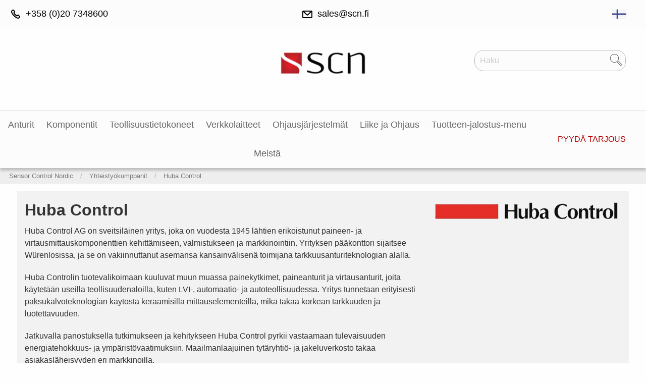

--- FILE ---
content_type: text/html; charset=utf-8
request_url: https://scn.fi/yhteistyokumppanit/huba-control
body_size: 29133
content:
<!DOCTYPE html>
<html lang="fi_FI">
<head>
    
<meta charset="utf-8" />
<meta name="viewport" content="width=device-width, initial-scale=1.0" />
<title>Huba Control - SCN</title>
    <script type="text/javascript">
        function CookiebotCallback_OnAccept() {
            Cookiebot.changed && console.log("cookies accepted");
            Cookiebot.changed && document.location.reload();
        }
    </script>
    <script id="Cookiebot" src="https://consent.cookiebot.com/uc.js" data-cbid="81386df7-89ad-4234-991e-20f6ef1ec33d" data-blockingmode="auto" type="text/javascript"></script>
<link href="/ui/css/site.min.css?v=29F93DC52081D411AB87FBC695FC2DC1F71A585E0452ADBB445B9295F853684A" rel="stylesheet" type="text/css" />
    <link rel="apple-touch-icon" href="/storage/webp/5DB9B48C250EE7BBC24A70DCB22A7492A5476654BC1EA9E528DCFF3D09FA0F18/3a7a13f238f24aba97ae774b52aefa52/180-180-1-jpg.Png-webp/media/7b3aa2930b894814aeb2d44dabc8bca1/SCN_Logotyp_high_res.png" type="" />
    <link rel="icon" href="/storage/webp/630A6DD1872C38B3F16706FD763BEF707CC8BBFBEFF34FDA23EB10711448869D/3a7a13f238f24aba97ae774b52aefa52/192-192-1-jpg.Png-webp/media/7b3aa2930b894814aeb2d44dabc8bca1/SCN_Logotyp_high_res.png" type="image/png" />
    <link rel="icon" href="/storage/webp/0381C185B81B6A502FFC2D2A5E6746B1B42A97EEB94124CF7A63F98C6758B0AE/3a7a13f238f24aba97ae774b52aefa52/96-96-1-jpg.Png-webp/media/7b3aa2930b894814aeb2d44dabc8bca1/SCN_Logotyp_high_res.png" type="image/png" />
    <link rel="icon" href="/storage/webp/554539D39CFB745464982DA3159535DF56B1BE23ADE643C84EFC52689DD7D411/3a7a13f238f24aba97ae774b52aefa52/32-32-1-jpg.Png-webp/media/7b3aa2930b894814aeb2d44dabc8bca1/SCN_Logotyp_high_res.png" type="image/png" />
    <link rel="icon" href="/storage/webp/A3737A0F6C8B93A58BB0C3BFCC762067AD89040BB791521102AFA0AC85B4FC72/3a7a13f238f24aba97ae774b52aefa52/16-16-1-jpg.Png-webp/media/7b3aa2930b894814aeb2d44dabc8bca1/SCN_Logotyp_high_res.png" type="image/png" />
    <link rel="shortcut icon" href="/storage/webp/7A6AFDC28046B5D45065E31F0CB79385DBCBC586E2044376762249B523BB8EE1/3a7a13f238f24aba97ae774b52aefa52/16-16-1-jpg.Icon-webp/media/7b3aa2930b894814aeb2d44dabc8bca1/SCN_Logotyp_high_res.ico" type="" />

    <link rel="canonical" href="https://scn.fi/yhteistyokumppanit/huba-control" />
    <link rel="next" href="https://scn.fi/yhteistyokumppanit/huba-control?page=2" />

    <meta name="robots" content="index,follow" />
<meta name="generator" content="Litium" />
<meta property="og:title" content="Huba Control" />
<meta property="og:type" content="website" />
    <meta property="og:image" content="https://scn.fi/storage/webp/8CDC027FC8177C68C221AB196E03AB355C55F174801D09A2386C7DFC87201A46/4fb6883ce1d54c15917bea4dc742e8c6/png-webp/media/8ed253ce8c424d509296b5d9043c448f/SCN%20512x512%20genomskinlig%20utan%20Sensor%20Control%20Nordic.png" />
        <meta property="og:image:secure_url" content="https://scn.fi/storage/webp/8CDC027FC8177C68C221AB196E03AB355C55F174801D09A2386C7DFC87201A46/4fb6883ce1d54c15917bea4dc742e8c6/png-webp/media/8ed253ce8c424d509296b5d9043c448f/SCN%20512x512%20genomskinlig%20utan%20Sensor%20Control%20Nordic.png" />
<meta property="og:url" content="https://scn.fi/yhteistyokumppanit/huba-control" />
<meta property="og:description" content="" />
<meta property="og:locale" content="fi_FI" />
<meta property="og:site_name" content="SCN" />

<!-- Google Tag Manager --><script type="text/javascript">(function(w){w.dataLayer = w.dataLayer || [];})(window);(function(w,d,s,l,i){w[l]=w[l]||[];w[l].push({'gtm.start':new Date().getTime(),event:'gtm.js'});var f=d.getElementsByTagName(s)[0],j=d.createElement(s),dl=l!='dataLayer'?'&l='+l:'';j.async=true;j.src='//www.googletagmanager.com/gtm.js?id='+i+dl;f.parentNode.insertBefore(j,f);})(window,document,'script','dataLayer','GTM-WKFH4ZS');</script><!-- End Google Tag Manager -->

<link href="https://fonts.googleapis.com/css?family=Chathura|Play|Rajdhani&display=swap" rel="stylesheet">
    <script type="text/javascript">
        var recaptchaKey = "6Le8brgqAAAAAGljkB8ENKK-8PKgomRkkpVwQmTo";
    </script>
    <script data-cookieconsent="ignore" type="text/javascript" src="https://www.google.com/recaptcha/api.js?render=6Le8brgqAAAAAGljkB8ENKK-8PKgomRkkpVwQmTo"></script>

<script>
    function loadScript(c, b) { var a = document.createElement("script"); a.type = "text/javascript"; a.readyState ? a.onreadystatechange = function () { if ("loaded" == a.readyState || "complete" == a.readyState) a.onreadystatechange = null, b() } : a.onload = function () { b() }; a.src = c; document.getElementsByTagName("head")[0].appendChild(a) };
    loadScript("https://prod.api.adline.com/api/cpa?key=UID-5UPd7Dzrha8b4jAewlly", function () { });
</script>

    
    <script data-cookieconsent="ignore" type="text/javascript">
    window.localStorage.setItem('requestVerificationToken', '5n23aeFSKOWFQVZFUEkCEHj1igX0GdYkQrgHrZm9H6CEi47OgwVD7R1v6VqkjD_uhbdYYcXxsTIc8S84NxBXxU3mKVlh3ZNtEsxprNl6SPI1:NtDuaQzMvZWYZPAewQD1FdEEYut31WdRAMdsKimKHG55g8EJs6F_Dta1naK3YkSpygsv2zA9s25cIq_6qB1RkgQmspeY2DgvN34CempIM_41');
    window.__litium = window.__litium || {};
    window.__litium.requestContext = {"channelSystemId":"b56c8852-6dca-444c-a5bf-057638854c49","currentPageSystemId":"41b02b80-2f06-4fb9-871a-fc4260f3ccad"};
    window.__litium.preloadState = window.__litium.preloadState || {};
    window.__litium.preloadState.cart = {"orderTotal":"0,00 EUR","quantity":"0","orderRows":[],"discount":"0,00 EUR","deliveryCost":"0,00 EUR","paymentCost":"0,00 EUR","grandTotal":"0,00 EUR","vat":"0,00 EUR","systemId":"00000000-0000-0000-0000-000000000000"};
    window.__litium.preloadState.navigation = {"contentLinks":[{"name":"Anturit","url":"/fi-anturit","disabled":false,"isSelected":false,"links":[{"name":"Vaijerianturit","url":"/fi-anturit/vaijerianturit","disabled":false,"isSelected":false,"links":[],"showNextLevelOnMegaMenu":false},{"name":"Lineaarianturit Potentiometrit ","url":"/fi-anturit/linear-position-sensors-potentiometers","disabled":false,"isSelected":false,"links":[{"name":"Potentiometers Long Stroke","url":"/fi-anturit/linear-position-sensors-potentiometers/potentiometers-long-stroke","disabled":false,"isSelected":false,"links":[],"showNextLevelOnMegaMenu":false},{"name":"Potentiometers Short Stroke","url":"/fi-anturit/linear-position-sensors-potentiometers/potentiometers-short-stroke","disabled":false,"isSelected":false,"links":[],"showNextLevelOnMegaMenu":false},{"name":"Potentiometers Internal Analogue","url":"/fi-anturit/linear-position-sensors-potentiometers/potentiometers-internal-voltage","disabled":false,"isSelected":false,"links":[],"showNextLevelOnMegaMenu":false},{"name":"Potentiometers Digital","url":"/fi-anturit/linear-position-sensors-potentiometers/potentiometers-digital","disabled":false,"isSelected":false,"links":[],"showNextLevelOnMegaMenu":false},{"name":"Potentiometers Mobile","url":"/fi-anturit/linear-position-sensors-potentiometers/potentiometers-mobile","disabled":false,"isSelected":false,"links":[],"showNextLevelOnMegaMenu":false},{"name":"Potentiometer Rotary","url":"/fi-anturit/linear-position-sensors-potentiometers/potentiometer-rotary","disabled":false,"isSelected":false,"links":[],"showNextLevelOnMegaMenu":false}],"showNextLevelOnMegaMenu":false},{"name":"Hall anturit","url":"/fi-anturit/hall-anturit","disabled":false,"isSelected":false,"links":[],"showNextLevelOnMegaMenu":false},{"name":"Virtausanturit","url":"/fi-anturit/virtausanturit","disabled":false,"isSelected":false,"links":[],"showNextLevelOnMegaMenu":false},{"name":"Flow \u0026 liquid level Aero \u0026 Defence","url":"/fi-anturit/flow-liquid-level-aero-mil","disabled":false,"isSelected":false,"links":[{"name":"Flow","url":"/fi-anturit/flow-liquid-level-aero-mil/flow","disabled":false,"isSelected":false,"links":[],"showNextLevelOnMegaMenu":false},{"name":"Level","url":"/fi-anturit/flow-liquid-level-aero-mil/level","disabled":false,"isSelected":false,"links":[],"showNextLevelOnMegaMenu":false}],"showNextLevelOnMegaMenu":false},{"name":"Valokennoanturit","url":"/fi-anturit/valokennoanturit","disabled":false,"isSelected":false,"links":[{"name":"Laser Sensors for Distance Measurement","url":"/fi-anturit/valokennoanturit/laser-sensors-for-distance-measurement","disabled":false,"isSelected":false,"links":[],"showNextLevelOnMegaMenu":false},{"name":"Reflex Light Barriers","url":"/fi-anturit/valokennoanturit/reflex-light-barriers","disabled":false,"isSelected":false,"links":[],"showNextLevelOnMegaMenu":false},{"name":"Retro-Reflex Sensors","url":"/fi-anturit/valokennoanturit/retro-reflex-sensors","disabled":false,"isSelected":false,"links":[],"showNextLevelOnMegaMenu":false},{"name":"Through-Beam Sensors","url":"/fi-anturit/valokennoanturit/through-beam-sensors","disabled":false,"isSelected":false,"links":[],"showNextLevelOnMegaMenu":false},{"name":"Fork Sensors","url":"/fi-anturit/valokennoanturit/fork-sensors","disabled":false,"isSelected":false,"links":[],"showNextLevelOnMegaMenu":false},{"name":"Fiber-Optic Sensors","url":"/fi-anturit/valokennoanturit/fiber-optic-sensors","disabled":false,"isSelected":false,"links":[],"showNextLevelOnMegaMenu":false},{"name":"Light Curtains","url":"/fi-anturit/valokennoanturit/light-curtains","disabled":false,"isSelected":false,"links":[],"showNextLevelOnMegaMenu":false},{"name":"Sensors for Roller Conveyor Systems","url":"/fi-anturit/valokennoanturit/sensors-for-roller-conveyor-systems","disabled":false,"isSelected":false,"links":[],"showNextLevelOnMegaMenu":false},{"name":"Contrast Sensors","url":"/fi-anturit/valokennoanturit/contrast-sensors","disabled":false,"isSelected":false,"links":[],"showNextLevelOnMegaMenu":false}],"showNextLevelOnMegaMenu":false},{"name":"Induktiiviset anturit","url":"/fi-anturit/induktiiviset-anturit","disabled":false,"isSelected":false,"links":[],"showNextLevelOnMegaMenu":false},{"name":"Inkrementaaliset anturit","url":"/fi-anturit/inkrementaaliset-anturit","disabled":false,"isSelected":false,"links":[],"showNextLevelOnMegaMenu":false},{"name":"Kuorma-anturit","url":"/fi-anturit/kuorma-anturit","disabled":false,"isSelected":false,"links":[],"showNextLevelOnMegaMenu":false},{"name":"Lineaarianturit - Magnetostrictive","url":"/fi-anturit/lineaarianturit","disabled":false,"isSelected":false,"links":[{"name":"Linear Position Sensors Mobile - Magnetostrictive","url":"/fi-anturit/lineaarianturit/linear-position-sensors-mobile","disabled":false,"isSelected":false,"links":[],"showNextLevelOnMegaMenu":false}],"showNextLevelOnMegaMenu":false},{"name":"Kallistusanturit / Inklinometrit","url":"/fi-anturit/kallistusanturit-inklinometrit","disabled":false,"isSelected":false,"links":[{"name":"Kallistusanturit / Inklinometrit Liikkuvat työkoneet","url":"/fi-anturit/kallistusanturit-inklinometrit/kallistusanturit-inklinometrit-liikkuvat-tyokoneet","disabled":false,"isSelected":false,"links":[],"showNextLevelOnMegaMenu":false}],"showNextLevelOnMegaMenu":false},{"name":"Pinnanmittausanturit","url":"/fi-anturit/pinnanmittausanturit","disabled":false,"isSelected":false,"links":[],"showNextLevelOnMegaMenu":false},{"name":"Absoluuttianturit","url":"/fi-anturit/absoluuttianturit","disabled":false,"isSelected":false,"links":[],"showNextLevelOnMegaMenu":false},{"name":"Lämpötila-anturit","url":"/fi-anturit/lampotila-anturit","disabled":false,"isSelected":false,"links":[{"name":"Temperature Aero \u0026 Defence","url":"/fi-anturit/lampotila-anturit/lampotila-anturit-aero-mil","disabled":false,"isSelected":false,"links":[],"showNextLevelOnMegaMenu":false}],"showNextLevelOnMegaMenu":false},{"name":"Painelähettimet","url":"/fi-anturit/painelahettimet","disabled":false,"isSelected":false,"links":[{"name":"Paineanturit Liikkuvat työkoneet","url":"/fi-anturit/painelahettimet/paineanturit-liikkuvat-tyokoneet","disabled":false,"isSelected":false,"links":[],"showNextLevelOnMegaMenu":false},{"name":"Paineanturit Aero \u0026 Defence","url":"/fi-anturit/painelahettimet/paineanturit-aero-mil","disabled":false,"isSelected":false,"links":[],"showNextLevelOnMegaMenu":false}],"showNextLevelOnMegaMenu":false},{"name":"Linear Magnetic Encoder","url":"/fi-anturit/linear-magnetic-encoder","disabled":false,"isSelected":false,"links":[{"name":"Magnetic Tape, Profile and Accessories to MLI","url":"/fi-anturit/linear-magnetic-encoder/magnetic-tape-profile-and-accessories","disabled":false,"isSelected":false,"links":[],"showNextLevelOnMegaMenu":false}],"showNextLevelOnMegaMenu":false},{"name":"Ultraäänianturit","url":"/fi-anturit/ultraaanianturit","disabled":false,"isSelected":false,"links":[],"showNextLevelOnMegaMenu":false}],"showNextLevelOnMegaMenu":true},{"name":"Komponentit","url":"/fi-components","disabled":false,"isSelected":false,"links":[{"name":"Back-up alarms \u0026 cameras","url":"/fi-components/back-up-alarms-cameras","disabled":false,"isSelected":false,"links":[{"name":"Camera systems","url":"/fi-components/back-up-alarms-cameras/camera-systems","disabled":false,"isSelected":false,"links":[],"showNextLevelOnMegaMenu":false},{"name":"Back-up alarms","url":"/fi-components/back-up-alarms-cameras/back-up-alarms","disabled":false,"isSelected":false,"links":[],"showNextLevelOnMegaMenu":false},{"name":"AI turn assistant","url":"/fi-components/back-up-alarms-cameras/ai-turn-assistant","disabled":false,"isSelected":false,"links":[],"showNextLevelOnMegaMenu":false},{"name":"ADAS systems","url":"/fi-components/back-up-alarms-cameras/adas-systems","disabled":false,"isSelected":false,"links":[],"showNextLevelOnMegaMenu":false}],"showNextLevelOnMegaMenu":false},{"name":"Akkukytkimet","url":"/fi-components/akkukytkimet","disabled":false,"isSelected":false,"links":[{"name":"SPST - Single pole Single Throw","url":"/fi-components/akkukytkimet/spst-single-pole-single-throw","disabled":false,"isSelected":false,"links":[],"showNextLevelOnMegaMenu":false},{"name":"DPST - Double pole Single Throw","url":"/fi-components/akkukytkimet/dpst-double-pole-single-throw","disabled":false,"isSelected":false,"links":[],"showNextLevelOnMegaMenu":false},{"name":"Manual battery switch 12-36VDC","url":"/fi-components/akkukytkimet/manual-battery-switch-12-36vdc","disabled":false,"isSelected":false,"links":[],"showNextLevelOnMegaMenu":false}],"showNextLevelOnMegaMenu":false},{"name":"Support Arm and Control Panel Systems","url":"/fi-components/support-arm-and-control-panel-systems","disabled":false,"isSelected":false,"links":[{"name":"Support Arm Systems","url":"/fi-components/support-arm-and-control-panel-systems/support-arm-systems","disabled":false,"isSelected":false,"links":[],"showNextLevelOnMegaMenu":false},{"name":"Operator Control Panel \u0026 HMI Enclosure Systems","url":"/fi-components/support-arm-and-control-panel-systems/operator-control-panel-hmi-enclosure-systems","disabled":false,"isSelected":false,"links":[],"showNextLevelOnMegaMenu":false},{"name":"Kiosk \u0026 Stand Systems","url":"/fi-components/support-arm-and-control-panel-systems/kiosk-stand-systems","disabled":false,"isSelected":false,"links":[],"showNextLevelOnMegaMenu":false},{"name":"Keyboard Systems","url":"/fi-components/support-arm-and-control-panel-systems/keyboard-systems","disabled":false,"isSelected":false,"links":[],"showNextLevelOnMegaMenu":false},{"name":"Coupling Towers","url":"/fi-components/support-arm-and-control-panel-systems/coupling-towers","disabled":false,"isSelected":false,"links":[],"showNextLevelOnMegaMenu":false},{"name":"LED Signal Lights","url":"/fi-components/support-arm-and-control-panel-systems/led-signal-lights","disabled":false,"isSelected":false,"links":[],"showNextLevelOnMegaMenu":false},{"name":"Stainless Steel Series","url":"/fi-components/support-arm-and-control-panel-systems/stainless-steel-series","disabled":false,"isSelected":false,"links":[],"showNextLevelOnMegaMenu":false}],"showNextLevelOnMegaMenu":false},{"name":"Tehokontaktorit","url":"/fi-components/tehokontaktorit","disabled":false,"isSelected":false,"links":[{"name":"12-100 Vdc","url":"/fi-components/tehokontaktorit/12-100-vdc","disabled":false,"isSelected":false,"links":[],"showNextLevelOnMegaMenu":false},{"name":"12-800VDC","url":"/fi-components/tehokontaktorit/12-800-vdc","disabled":false,"isSelected":false,"links":[],"showNextLevelOnMegaMenu":false},{"name":"Sensing contactors","url":"/fi-components/tehokontaktorit/sensing-contactors","disabled":false,"isSelected":false,"links":[],"showNextLevelOnMegaMenu":false},{"name":"12/100VDC-100/800/900/1000/1500VDC","url":"/fi-components/tehokontaktorit/12-100-v-dc-100-800-900-1000-vdc","disabled":false,"isSelected":false,"links":[],"showNextLevelOnMegaMenu":false},{"name":"12-1500 Vdc","url":"/fi-components/tehokontaktorit/12-1500-vdc","disabled":false,"isSelected":false,"links":[],"showNextLevelOnMegaMenu":false},{"name":"Mini 12-1500 Vdc","url":"/fi-components/tehokontaktorit/mini-12-1200-vdc","disabled":false,"isSelected":false,"links":[],"showNextLevelOnMegaMenu":false},{"name":"PCB mount","url":"/fi-components/tehokontaktorit/pcb-mount","disabled":false,"isSelected":false,"links":[],"showNextLevelOnMegaMenu":false},{"name":"Fuses and contactors with integrated fuse.","url":"/fi-components/tehokontaktorit/fuses-and-contactors-with-integrated-fuse","disabled":false,"isSelected":false,"links":[],"showNextLevelOnMegaMenu":false},{"name":"Accessories","url":"/fi-components/tehokontaktorit/accessories","disabled":false,"isSelected":false,"links":[],"showNextLevelOnMegaMenu":false},{"name":"HEC High Efficiency Contactor","url":"/fi-components/tehokontaktorit/hec-high-efficiency-contactor","disabled":false,"isSelected":false,"links":[],"showNextLevelOnMegaMenu":false}],"showNextLevelOnMegaMenu":false},{"name":"LED valot","url":"/fi-components/led-valot","disabled":false,"isSelected":false,"links":[{"name":"LED work lamps","url":"/fi-components/led-valot/led-work-lamps","disabled":false,"isSelected":false,"links":[],"showNextLevelOnMegaMenu":false},{"name":"LED direction, indication and beacon lights","url":"/fi-components/led-valot/led-direction-indication-lights","disabled":false,"isSelected":false,"links":[],"showNextLevelOnMegaMenu":false},{"name":"Special LED","url":"/fi-components/led-valot/special-led","disabled":false,"isSelected":false,"links":[],"showNextLevelOnMegaMenu":false},{"name":"LED Bars","url":"/fi-components/led-valot/led-bars","disabled":false,"isSelected":false,"links":[],"showNextLevelOnMegaMenu":false}],"showNextLevelOnMegaMenu":false},{"name":"Letku- ja kaapelikelat","url":"/fi-components/letku-ja-kaapelikelat","disabled":false,"isSelected":false,"links":[{"name":"Electrical","url":"/fi-components/letku-ja-kaapelikelat/electrical","disabled":false,"isSelected":false,"links":[],"showNextLevelOnMegaMenu":false},{"name":"Hydraulic","url":"/fi-components/letku-ja-kaapelikelat/hydraulic","disabled":false,"isSelected":false,"links":[],"showNextLevelOnMegaMenu":false},{"name":"Combined","url":"/fi-components/letku-ja-kaapelikelat/combined","disabled":false,"isSelected":false,"links":[],"showNextLevelOnMegaMenu":false}],"showNextLevelOnMegaMenu":false},{"name":"Puolijohdekontaktorit","url":"/fi-components/puolijohdereleet","disabled":false,"isSelected":false,"links":[{"name":"Single phase","url":"/fi-components/puolijohdereleet/single-phase","disabled":false,"isSelected":false,"links":[],"showNextLevelOnMegaMenu":false},{"name":"2 \u0026 3 phase","url":"/fi-components/puolijohdereleet/2-3-phase","disabled":false,"isSelected":false,"links":[],"showNextLevelOnMegaMenu":false},{"name":"Accessories","url":"/fi-components/puolijohdereleet/accessories","disabled":false,"isSelected":false,"links":[],"showNextLevelOnMegaMenu":false},{"name":"DC Solid-State Motor Reverser","url":"/fi-components/puolijohdereleet/dc-solid-state-motor-reverser","disabled":false,"isSelected":false,"links":[],"showNextLevelOnMegaMenu":false},{"name":"Celduc Catalogue","url":"/fi-components/puolijohdereleet/celduc-catalogue","disabled":false,"isSelected":false,"links":[],"showNextLevelOnMegaMenu":false}],"showNextLevelOnMegaMenu":false},{"name":"Korkeajännitereleet","url":"/fi-components/korkeajannitereleet","disabled":false,"isSelected":false,"links":[{"name":"SPST - Single pole Single Throw","url":"/fi-components/korkeajannitereleet/spst-single-pole-single-throw","disabled":false,"isSelected":false,"links":[],"showNextLevelOnMegaMenu":false},{"name":"SPDT - Single pole Double Throw","url":"/fi-components/korkeajannitereleet/spdt-single-pole-double-throw","disabled":false,"isSelected":false,"links":[],"showNextLevelOnMegaMenu":false},{"name":"DPDT - Double Pole Double Throw","url":"/fi-components/korkeajannitereleet/dpdt-double-pole-double-throw","disabled":false,"isSelected":false,"links":[],"showNextLevelOnMegaMenu":false},{"name":"Latching Bi-stable","url":"/fi-components/korkeajannitereleet/latching-bi-stable","disabled":false,"isSelected":false,"links":[],"showNextLevelOnMegaMenu":false}],"showNextLevelOnMegaMenu":false},{"name":"Teholähteet","url":"/fi-components/teholahteet","disabled":false,"isSelected":false,"links":[{"name":"Single phase","url":"/fi-components/teholahteet/single-phase","disabled":false,"isSelected":false,"links":[],"showNextLevelOnMegaMenu":false},{"name":"3 phase","url":"/fi-components/teholahteet/3-phase","disabled":false,"isSelected":false,"links":[],"showNextLevelOnMegaMenu":false},{"name":"UPS","url":"/fi-components/teholahteet/ups","disabled":false,"isSelected":false,"links":[],"showNextLevelOnMegaMenu":false},{"name":"DC/DC","url":"/fi-components/teholahteet/dc-dc","disabled":false,"isSelected":false,"links":[],"showNextLevelOnMegaMenu":false},{"name":"DC/DC MIL","url":"/fi-components/teholahteet/dc-dc-mil","disabled":false,"isSelected":false,"links":[],"showNextLevelOnMegaMenu":false}],"showNextLevelOnMegaMenu":false},{"name":"Digitaaliset näytöt ja muuntimet","url":"/fi-components/digitaaliset-naytot-ja-muuntimet","disabled":false,"isSelected":false,"links":[],"showNextLevelOnMegaMenu":false},{"name":"Liukurenkaat","url":"/fi-components/liukurenkaat","disabled":false,"isSelected":false,"links":[{"name":"Through hole slip rings","url":"/fi-components/liukurenkaat/through-hole-slip-rings","disabled":false,"isSelected":false,"links":[],"showNextLevelOnMegaMenu":false},{"name":"Super miniature slip rings","url":"/fi-components/liukurenkaat/super-miniature-slip-rings","disabled":false,"isSelected":false,"links":[],"showNextLevelOnMegaMenu":false},{"name":"Miniature slip rings","url":"/fi-components/liukurenkaat/miniature-slip-rings","disabled":false,"isSelected":false,"links":[],"showNextLevelOnMegaMenu":false},{"name":"Capsule slip rings","url":"/fi-components/liukurenkaat/capsule-slip-rings","disabled":false,"isSelected":false,"links":[],"showNextLevelOnMegaMenu":false},{"name":"Ethernet slip rings","url":"/fi-components/liukurenkaat/ethernet-slip-rings","disabled":false,"isSelected":false,"links":[],"showNextLevelOnMegaMenu":false},{"name":"Fiber optic rotary joints","url":"/fi-components/liukurenkaat/fiber-optic-rotary-joints","disabled":false,"isSelected":false,"links":[],"showNextLevelOnMegaMenu":false},{"name":"Field BUS slip rings","url":"/fi-components/liukurenkaat/field-bus-slip-rings","disabled":false,"isSelected":false,"links":[],"showNextLevelOnMegaMenu":false},{"name":"HDMI slip rings","url":"/fi-components/liukurenkaat/hdmi-slip-rings","disabled":false,"isSelected":false,"links":[],"showNextLevelOnMegaMenu":false},{"name":"Hydraulic and gas rotary unions","url":"/fi-components/liukurenkaat/hydraulic-and-gas-rotary-unions","disabled":false,"isSelected":false,"links":[],"showNextLevelOnMegaMenu":false},{"name":"High current slip rings","url":"/fi-components/liukurenkaat/high-current-slip-rings","disabled":false,"isSelected":false,"links":[],"showNextLevelOnMegaMenu":false},{"name":"RF Coax rotary joints","url":"/fi-components/liukurenkaat/rf-coax-rotary-joints","disabled":false,"isSelected":false,"links":[],"showNextLevelOnMegaMenu":false},{"name":"Pancake slip rings","url":"/fi-components/liukurenkaat/pancake-slip-rings","disabled":false,"isSelected":false,"links":[],"showNextLevelOnMegaMenu":false},{"name":"Pin connection slip rings","url":"/fi-components/liukurenkaat/pin-connection-slip-rings","disabled":false,"isSelected":false,"links":[],"showNextLevelOnMegaMenu":false},{"name":"Pneumatic rotary joints","url":"/fi-components/liukurenkaat/pneumatic-rotary","disabled":false,"isSelected":false,"links":[],"showNextLevelOnMegaMenu":false},{"name":"Separate slip rings","url":"/fi-components/liukurenkaat/separate-slip-rings","disabled":false,"isSelected":false,"links":[],"showNextLevelOnMegaMenu":false},{"name":"Servo system slip rings","url":"/fi-components/liukurenkaat/servo-system-slip-rings","disabled":false,"isSelected":false,"links":[],"showNextLevelOnMegaMenu":false},{"name":"Thermocouple slip rings","url":"/fi-components/liukurenkaat/thermocouple-slip-rings","disabled":false,"isSelected":false,"links":[],"showNextLevelOnMegaMenu":false},{"name":"USB slip rings","url":"/fi-components/liukurenkaat/usb-slip-rings","disabled":false,"isSelected":false,"links":[],"showNextLevelOnMegaMenu":false},{"name":"Wind turbine slip rings","url":"/fi-components/liukurenkaat/wind-turbine-slip-rings","disabled":false,"isSelected":false,"links":[],"showNextLevelOnMegaMenu":false},{"name":"Long lifespan slip rings","url":"/fi-components/liukurenkaat/long-lifespan-slip-rings","disabled":false,"isSelected":false,"links":[],"showNextLevelOnMegaMenu":false},{"name":"Sliprings with adaptions","url":"/fi-components/liukurenkaat/adaptions","disabled":false,"isSelected":false,"links":[],"showNextLevelOnMegaMenu":false}],"showNextLevelOnMegaMenu":false},{"name":"Turvareleet","url":"/fi-components/turvareleet","disabled":false,"isSelected":false,"links":[],"showNextLevelOnMegaMenu":false},{"name":"Johdonsuojakatkaisimet","url":"/fi-components/johdonsuojakatkaisimet","disabled":false,"isSelected":false,"links":[{"name":"Single phase","url":"/fi-components/johdonsuojakatkaisimet/single-phase","disabled":false,"isSelected":false,"links":[],"showNextLevelOnMegaMenu":false}],"showNextLevelOnMegaMenu":false},{"name":"Termostaatit","url":"/fi-components/termostaatit","disabled":false,"isSelected":false,"links":[{"name":"KLIXON Ø7mm \u0026 Probes","url":"/fi-components/termostaatit/o7mm-probes","disabled":false,"isSelected":false,"links":[],"showNextLevelOnMegaMenu":false},{"name":"KLIXON Ø13mm","url":"/fi-components/termostaatit/o13mm","disabled":false,"isSelected":false,"links":[],"showNextLevelOnMegaMenu":false},{"name":"AIRPAX Thermostat","url":"/fi-components/termostaatit/airpax-thermostat","disabled":false,"isSelected":false,"links":[],"showNextLevelOnMegaMenu":false}],"showNextLevelOnMegaMenu":false},{"name":"Kiertokytkimet","url":"/fi-components/kiertokytkimet","disabled":false,"isSelected":false,"links":[{"name":"Automation pushbutton","url":"/fi-components/kiertokytkimet/automation-pushbutton","disabled":false,"isSelected":false,"links":[],"showNextLevelOnMegaMenu":false}],"showNextLevelOnMegaMenu":false},{"name":"Insulation, Current and Voltage Sensors","url":"/fi-components/current-sensors","disabled":false,"isSelected":false,"links":[],"showNextLevelOnMegaMenu":false},{"name":"Tuulettimet ja puhaltimet ","url":"/fi-components/tuulettimet-ja-puhaltimet","disabled":false,"isSelected":false,"links":[{"name":"DC Fans \u0026 Blowers","url":"/fi-components/tuulettimet-ja-puhaltimet/dc-fans-and-blowers","disabled":false,"isSelected":false,"links":[],"showNextLevelOnMegaMenu":false},{"name":"AC Fans \u0026 Blowers","url":"/fi-components/tuulettimet-ja-puhaltimet/ac-fans-and-blowers","disabled":false,"isSelected":false,"links":[],"showNextLevelOnMegaMenu":false},{"name":"EC Fans","url":"/fi-components/tuulettimet-ja-puhaltimet/ec-fans","disabled":false,"isSelected":false,"links":[],"showNextLevelOnMegaMenu":false},{"name":"Total Thermal Solutions","url":"/fi-components/tuulettimet-ja-puhaltimet/total-thermal-solutions","disabled":false,"isSelected":false,"links":[],"showNextLevelOnMegaMenu":false}],"showNextLevelOnMegaMenu":false},{"name":"Releet ja relekannat","url":"/fi-components/releet-ja-relekannat","disabled":false,"isSelected":false,"links":[{"name":"Relays Aero \u0026 Defence","url":"/fi-components/releet-ja-relekannat/relays","disabled":false,"isSelected":false,"links":[],"showNextLevelOnMegaMenu":false},{"name":"Sockets Aero \u0026 Defence","url":"/fi-components/releet-ja-relekannat/sockets","disabled":false,"isSelected":false,"links":[],"showNextLevelOnMegaMenu":false}],"showNextLevelOnMegaMenu":false},{"name":"Johdonsuojakatkaisimet Aero \u0026 Defence","url":"/fi-components/johdonsuojakatkaisimet-aero-mil","disabled":false,"isSelected":false,"links":[{"name":"Single phase KLIXON","url":"/fi-components/johdonsuojakatkaisimet-aero-mil/single-phase","disabled":false,"isSelected":false,"links":[],"showNextLevelOnMegaMenu":false},{"name":"3 Phase KLIXON","url":"/fi-components/johdonsuojakatkaisimet-aero-mil/3-phase","disabled":false,"isSelected":false,"links":[],"showNextLevelOnMegaMenu":false},{"name":"For simulators KLIXON","url":"/fi-components/johdonsuojakatkaisimet-aero-mil/for-simulators","disabled":false,"isSelected":false,"links":[],"showNextLevelOnMegaMenu":false},{"name":"Hydraul magnetic AIRPAX","url":"/fi-components/johdonsuojakatkaisimet-aero-mil/hydraul-magnetic","disabled":false,"isSelected":false,"links":[],"showNextLevelOnMegaMenu":false}],"showNextLevelOnMegaMenu":false},{"name":"Power contactors Aero \u0026 Defence","url":"/fi-components/power-contactors-mil","disabled":false,"isSelected":false,"links":[],"showNextLevelOnMegaMenu":false},{"name":"Switches Aero \u0026 Defence","url":"/fi-components/limit-switches","disabled":false,"isSelected":false,"links":[{"name":"Limit-, Proximity- and microswitches","url":"/fi-components/limit-switches/limit-switches-pressure-switches-and-microswitches","disabled":false,"isSelected":false,"links":[],"showNextLevelOnMegaMenu":false}],"showNextLevelOnMegaMenu":false},{"name":"Elapsed time indicators Aero \u0026 Defence","url":"/fi-components/elapsed-time-indicators","disabled":false,"isSelected":false,"links":[{"name":"Analogue elapsed time indicators","url":"/fi-components/elapsed-time-indicators/analogue-elapsed-time-indicators","disabled":false,"isSelected":false,"links":[],"showNextLevelOnMegaMenu":false}],"showNextLevelOnMegaMenu":false},{"name":"Panels Aero \u0026 Defence","url":"/fi-components/panels-defence-aero","disabled":false,"isSelected":false,"links":[],"showNextLevelOnMegaMenu":false},{"name":"EMI Filters \u0026 Connectors","url":"/fi-components/emi-filters-connectors","disabled":false,"isSelected":false,"links":[],"showNextLevelOnMegaMenu":false},{"name":"Timing relays","url":"/fi-components/timing-relays","disabled":false,"isSelected":false,"links":[],"showNextLevelOnMegaMenu":false},{"name":"Monitoring relays","url":"/fi-components/monitoring-relays","disabled":false,"isSelected":false,"links":[],"showNextLevelOnMegaMenu":false}],"showNextLevelOnMegaMenu":true},{"name":"Teollisuustietokoneet","url":"/fi-industrial-computers","disabled":false,"isSelected":false,"links":[{"name":"Box-PC","url":"/fi-industrial-computers/box-pc","disabled":false,"isSelected":false,"links":[{"name":"AI-at-the-edge computing ","url":"/fi-industrial-computers/box-pc/ai","disabled":false,"isSelected":false,"links":[],"showNextLevelOnMegaMenu":false},{"name":"In-Vehicle Box PC","url":"/fi-industrial-computers/box-pc/in-vehicle-box-pc","disabled":false,"isSelected":false,"links":[],"showNextLevelOnMegaMenu":false},{"name":"Low performance","url":"/fi-industrial-computers/box-pc/low-performance","disabled":false,"isSelected":false,"links":[],"showNextLevelOnMegaMenu":false},{"name":"Moderate performance","url":"/fi-industrial-computers/box-pc/moderate-performance","disabled":false,"isSelected":false,"links":[],"showNextLevelOnMegaMenu":false},{"name":"High performance","url":"/fi-industrial-computers/box-pc/high-performance","disabled":false,"isSelected":false,"links":[],"showNextLevelOnMegaMenu":false},{"name":"Marine Box PC","url":"/fi-industrial-computers/box-pc/marine-box-pc","disabled":false,"isSelected":false,"links":[],"showNextLevelOnMegaMenu":false},{"name":"Medical PC","url":"/fi-industrial-computers/box-pc/medical-pc","disabled":false,"isSelected":false,"links":[],"showNextLevelOnMegaMenu":false},{"name":"MIL and Aircraft Rugged Items","url":"/fi-industrial-computers/box-pc/mil-rugged-pc","disabled":false,"isSelected":false,"links":[],"showNextLevelOnMegaMenu":false}],"showNextLevelOnMegaMenu":false},{"name":"Tallennustila","url":"/fi-industrial-computers/tallennustila","disabled":false,"isSelected":false,"links":[{"name":"CFast","url":"/fi-industrial-computers/tallennustila/cfast","disabled":false,"isSelected":false,"links":[],"showNextLevelOnMegaMenu":false},{"name":"Compact flash","url":"/fi-industrial-computers/tallennustila/compact-flash","disabled":false,"isSelected":false,"links":[],"showNextLevelOnMegaMenu":false},{"name":"M.2 storage devices","url":"/fi-industrial-computers/tallennustila/m-2","disabled":false,"isSelected":false,"links":[],"showNextLevelOnMegaMenu":false},{"name":"PCMCIA","url":"/fi-industrial-computers/tallennustila/pcmcia","disabled":false,"isSelected":false,"links":[],"showNextLevelOnMegaMenu":false},{"name":"SD / DDR","url":"/fi-industrial-computers/tallennustila/sd","disabled":false,"isSelected":false,"links":[],"showNextLevelOnMegaMenu":false},{"name":"MicroSD","url":"/fi-industrial-computers/tallennustila/microsd","disabled":false,"isSelected":false,"links":[],"showNextLevelOnMegaMenu":false},{"name":"SSD","url":"/fi-industrial-computers/tallennustila/ssd","disabled":false,"isSelected":false,"links":[],"showNextLevelOnMegaMenu":false},{"name":"USB data storage","url":"/fi-industrial-computers/tallennustila/usb","disabled":false,"isSelected":false,"links":[],"showNextLevelOnMegaMenu":false}],"showNextLevelOnMegaMenu":false},{"name":"Näytöt","url":"/fi-industrial-computers/naytot","disabled":false,"isSelected":false,"links":[{"name":"Chassis","url":"/fi-industrial-computers/naytot/chassis","disabled":false,"isSelected":false,"links":[],"showNextLevelOnMegaMenu":false},{"name":"Panel mounted","url":"/fi-industrial-computers/naytot/panel-mounted","disabled":false,"isSelected":false,"links":[],"showNextLevelOnMegaMenu":false},{"name":"Touch panels","url":"/fi-industrial-computers/naytot/touch-panels","disabled":false,"isSelected":false,"links":[],"showNextLevelOnMegaMenu":false},{"name":"Marine Displays","url":"/fi-industrial-computers/naytot/marine-displays","disabled":false,"isSelected":false,"links":[],"showNextLevelOnMegaMenu":false},{"name":"Defence Displays","url":"/fi-industrial-computers/naytot/defence-displays","disabled":false,"isSelected":false,"links":[],"showNextLevelOnMegaMenu":false}],"showNextLevelOnMegaMenu":false},{"name":"Yhden piirikortin tietokoneet (SBC:t)","url":"/fi-industrial-computers/yhden-piirikortin-tietokoneet-(sbc-t)","disabled":false,"isSelected":false,"links":[{"name":"3.5 inch","url":"/fi-industrial-computers/yhden-piirikortin-tietokoneet-(sbc-t)/3-5-inch","disabled":false,"isSelected":false,"links":[],"showNextLevelOnMegaMenu":false},{"name":"3U/6U","url":"/fi-industrial-computers/yhden-piirikortin-tietokoneet-(sbc-t)/3u-6u","disabled":false,"isSelected":false,"links":[],"showNextLevelOnMegaMenu":false},{"name":"ATX /Micro ATX/Mini ATX","url":"/fi-industrial-computers/yhden-piirikortin-tietokoneet-(sbc-t)/atx","disabled":false,"isSelected":false,"links":[],"showNextLevelOnMegaMenu":false},{"name":"COM Express / HPC","url":"/fi-industrial-computers/yhden-piirikortin-tietokoneet-(sbc-t)/com-express","disabled":false,"isSelected":false,"links":[],"showNextLevelOnMegaMenu":false},{"name":"EPIC Boards","url":"/fi-industrial-computers/yhden-piirikortin-tietokoneet-(sbc-t)/epic-boards","disabled":false,"isSelected":false,"links":[],"showNextLevelOnMegaMenu":false},{"name":"PICMG Full size","url":"/fi-industrial-computers/yhden-piirikortin-tietokoneet-(sbc-t)/picmg-full-size","disabled":false,"isSelected":false,"links":[],"showNextLevelOnMegaMenu":false},{"name":"PICMG Half size","url":"/fi-industrial-computers/yhden-piirikortin-tietokoneet-(sbc-t)/picmg-half-size","disabled":false,"isSelected":false,"links":[],"showNextLevelOnMegaMenu":false},{"name":"PICO ITX / DIMM","url":"/fi-industrial-computers/yhden-piirikortin-tietokoneet-(sbc-t)/pico-itx","disabled":false,"isSelected":false,"links":[],"showNextLevelOnMegaMenu":false},{"name":"PCxx/104 Rugged","url":"/fi-industrial-computers/yhden-piirikortin-tietokoneet-(sbc-t)/pcxx-104","disabled":false,"isSelected":false,"links":[],"showNextLevelOnMegaMenu":false},{"name":"MIL, Aero \u0026 Space SBCs","url":"/fi-industrial-computers/yhden-piirikortin-tietokoneet-(sbc-t)/mil-sbc","disabled":false,"isSelected":false,"links":[],"showNextLevelOnMegaMenu":false},{"name":"Qseven","url":"/fi-industrial-computers/yhden-piirikortin-tietokoneet-(sbc-t)/qseven","disabled":false,"isSelected":false,"links":[],"showNextLevelOnMegaMenu":false},{"name":"I/O Expansion Modules and Accessories","url":"/fi-industrial-computers/yhden-piirikortin-tietokoneet-(sbc-t)/i-o-expansion-modules","disabled":false,"isSelected":false,"links":[],"showNextLevelOnMegaMenu":false},{"name":"Compact PCI / VME / VPX","url":"/fi-industrial-computers/yhden-piirikortin-tietokoneet-(sbc-t)/vpx","disabled":false,"isSelected":false,"links":[],"showNextLevelOnMegaMenu":false},{"name":"RFID","url":"/fi-industrial-computers/yhden-piirikortin-tietokoneet-(sbc-t)/rfid","disabled":false,"isSelected":false,"links":[],"showNextLevelOnMegaMenu":false}],"showNextLevelOnMegaMenu":false},{"name":"Paneeli PC","url":"/fi-industrial-computers/paneeli-pc","disabled":false,"isSelected":false,"links":[{"name":"10 inch and smaller","url":"/fi-industrial-computers/paneeli-pc/10-inch-and-smaller","disabled":false,"isSelected":false,"links":[],"showNextLevelOnMegaMenu":false},{"name":"Paneeli-PC – 12–17 tuumaa","url":"/fi-industrial-computers/paneeli-pc/12-inch-17-inch","disabled":false,"isSelected":false,"links":[],"showNextLevelOnMegaMenu":false},{"name":"Paneeli-PC – 18 tuumaa tai suurempi","url":"/fi-industrial-computers/paneeli-pc/18-inch-and-bigger","disabled":false,"isSelected":false,"links":[],"showNextLevelOnMegaMenu":false},{"name":"Lääketieteellinen paneeli-PC","url":"/fi-industrial-computers/paneeli-pc/medical-panel-pc","disabled":false,"isSelected":false,"links":[],"showNextLevelOnMegaMenu":false},{"name":"Ajoneuvo-PC","url":"/fi-industrial-computers/paneeli-pc/vehicle-panel-pc","disabled":false,"isSelected":false,"links":[],"showNextLevelOnMegaMenu":false},{"name":"Merikäyttöön tarkoitettu paneeli-PC","url":"/fi-industrial-computers/paneeli-pc/marine-panel-pc","disabled":false,"isSelected":false,"links":[],"showNextLevelOnMegaMenu":false},{"name":"Puolustusteollisuuden paneeli-PC","url":"/fi-industrial-computers/paneeli-pc/defence-panel-pc","disabled":false,"isSelected":false,"links":[],"showNextLevelOnMegaMenu":false}],"showNextLevelOnMegaMenu":false},{"name":"Rack PC","url":"/fi-industrial-computers/rack-pc","disabled":false,"isSelected":false,"links":[],"showNextLevelOnMegaMenu":false},{"name":"RAM-muisti","url":"/fi-industrial-computers/ram","disabled":false,"isSelected":false,"links":[{"name":"DDR3","url":"/fi-industrial-computers/ram/ddr3","disabled":false,"isSelected":false,"links":[],"showNextLevelOnMegaMenu":false},{"name":"DDR4","url":"/fi-industrial-computers/ram/ddr4","disabled":false,"isSelected":false,"links":[],"showNextLevelOnMegaMenu":false}],"showNextLevelOnMegaMenu":false},{"name":"Tabletit / PDA","url":"/fi-industrial-computers/tabletit-pda","disabled":false,"isSelected":false,"links":[{"name":"Medical Tablets","url":"/fi-industrial-computers/tabletit-pda/medical-tablet","disabled":false,"isSelected":false,"links":[],"showNextLevelOnMegaMenu":false},{"name":"Kestävä tabletti","url":"/fi-industrial-computers/tabletit-pda/rugged-tablets","disabled":false,"isSelected":false,"links":[],"showNextLevelOnMegaMenu":false},{"name":"Kestävä kannettava tietokone","url":"/fi-industrial-computers/tabletit-pda/rugged-laptops","disabled":false,"isSelected":false,"links":[],"showNextLevelOnMegaMenu":false}],"showNextLevelOnMegaMenu":false},{"name":"Näppäimistöt","url":"/fi-industrial-computers/nappaimistot","disabled":false,"isSelected":false,"links":[],"showNextLevelOnMegaMenu":false},{"name":"Keyboards Defence \u0026 Aero","url":"/fi-industrial-computers/keyboards-defence-aero","disabled":false,"isSelected":false,"links":[],"showNextLevelOnMegaMenu":false}],"showNextLevelOnMegaMenu":true},{"name":"Verkkolaitteet","url":"/network","disabled":false,"isSelected":false,"links":[{"name":"Bridges-Gateways","url":"/network/bridges-gateways","disabled":false,"isSelected":false,"links":[],"showNextLevelOnMegaMenu":false},{"name":"CAN Repeater","url":"/network/can-repeater","disabled":false,"isSelected":false,"links":[],"showNextLevelOnMegaMenu":false},{"name":"Cellular Gateways ","url":"/network/cellular-gateways","disabled":false,"isSelected":false,"links":[],"showNextLevelOnMegaMenu":false},{"name":"Ethernet","url":"/network/ethernet","disabled":false,"isSelected":false,"links":[{"name":"Unmanaged Switches","url":"/network/ethernet/unmanaged-switches","disabled":false,"isSelected":false,"links":[],"showNextLevelOnMegaMenu":false},{"name":"Managed Switches","url":"/network/ethernet/managed-switches","disabled":false,"isSelected":false,"links":[],"showNextLevelOnMegaMenu":false},{"name":"MIL Ethernet Switches","url":"/network/ethernet/mil-ethernet-switches","disabled":false,"isSelected":false,"links":[],"showNextLevelOnMegaMenu":false},{"name":"Time-Sensitive Networking","url":"/network/ethernet/time-sensitive-networking","disabled":false,"isSelected":false,"links":[],"showNextLevelOnMegaMenu":false}],"showNextLevelOnMegaMenu":false},{"name":"Ethernet Media Converters ","url":"/network/ethernet-media-converters","disabled":false,"isSelected":false,"links":[],"showNextLevelOnMegaMenu":false},{"name":"GPS and Timing","url":"/network/gps-and-timing","disabled":false,"isSelected":false,"links":[{"name":"GPS GNSS Antenna","url":"/network/gps-and-timing/gps-gnss-antenna","disabled":false,"isSelected":false,"links":[],"showNextLevelOnMegaMenu":false},{"name":"GPS GNSS Timing","url":"/network/gps-and-timing/gps-gnss-timing","disabled":false,"isSelected":false,"links":[],"showNextLevelOnMegaMenu":false}],"showNextLevelOnMegaMenu":false},{"name":"Industrial Conectivity ","url":"/network/industrial-conectivity","disabled":false,"isSelected":false,"links":[{"name":"Serial device servers","url":"/network/industrial-conectivity/serial-device-servers","disabled":false,"isSelected":false,"links":[],"showNextLevelOnMegaMenu":false},{"name":"Serial Converters","url":"/network/industrial-conectivity/serial-converters","disabled":false,"isSelected":false,"links":[],"showNextLevelOnMegaMenu":false},{"name":"Protocol Gateways","url":"/network/industrial-conectivity/protocol-gateways","disabled":false,"isSelected":false,"links":[],"showNextLevelOnMegaMenu":false}],"showNextLevelOnMegaMenu":false},{"url":"/network/pc-interfaces","disabled":false,"isSelected":false,"links":[],"showNextLevelOnMegaMenu":false},{"name":"Secure Routers","url":"/network/secure-routers","disabled":false,"isSelected":false,"links":[],"showNextLevelOnMegaMenu":false},{"name":"VPN Routers","url":"/network/vpn-routers","disabled":false,"isSelected":false,"links":[],"showNextLevelOnMegaMenu":false},{"name":"Wireless AP/Client/Bridge","url":"/network/wireless-ap-client-bridge","disabled":false,"isSelected":false,"links":[],"showNextLevelOnMegaMenu":false},{"name":"Fieldbus Diagnostic","url":"/network/fieldbus-diagnostic","disabled":false,"isSelected":false,"links":[],"showNextLevelOnMegaMenu":false}],"showNextLevelOnMegaMenu":true},{"name":"Ohjausjärjestelmät","url":"/control-systems","disabled":false,"isSelected":false,"links":[{"name":"Mobiiliohjausjärjestelmät","url":"/control-systems/mobiiliohjausjarjestelmat","disabled":false,"isSelected":false,"links":[{"name":"Electric Vehicle Communication Controller","url":"/control-systems/mobiiliohjausjarjestelmat/electric-vehicle-communication-controller","disabled":false,"isSelected":false,"links":[],"showNextLevelOnMegaMenu":false}],"showNextLevelOnMegaMenu":false},{"name":"PLC","url":"/control-systems/plc","disabled":false,"isSelected":false,"links":[{"name":"300S+","url":"/control-systems/plc/300s-plus","disabled":false,"isSelected":false,"links":[],"showNextLevelOnMegaMenu":false},{"name":"Automation I/O","url":"/control-systems/plc/automation-i-o","disabled":false,"isSelected":false,"links":[],"showNextLevelOnMegaMenu":false},{"name":"Micro PLC","url":"/control-systems/plc/micro-plc","disabled":false,"isSelected":false,"links":[],"showNextLevelOnMegaMenu":false},{"name":"Software","url":"/control-systems/plc/software","disabled":false,"isSelected":false,"links":[],"showNextLevelOnMegaMenu":false},{"name":"SLIO","url":"/control-systems/plc/slio","disabled":false,"isSelected":false,"links":[],"showNextLevelOnMegaMenu":false}],"showNextLevelOnMegaMenu":false},{"name":"Gateways","url":"/control-systems/gateways","disabled":false,"isSelected":false,"links":[],"showNextLevelOnMegaMenu":false},{"name":"AS-i tuotteet","url":"/control-systems/as-i-tuotteet","disabled":false,"isSelected":false,"links":[],"showNextLevelOnMegaMenu":false},{"name":"HMI ","url":"/control-systems/hmi","disabled":false,"isSelected":false,"links":[{"name":"HMI Paneelit","url":"/control-systems/hmi/hmi-paneelit","disabled":false,"isSelected":false,"links":[],"showNextLevelOnMegaMenu":false},{"name":"Distributed I/O","url":"/control-systems/hmi/distributed-i-o","disabled":false,"isSelected":false,"links":[],"showNextLevelOnMegaMenu":false},{"name":"Software","url":"/control-systems/hmi/software","disabled":false,"isSelected":false,"links":[],"showNextLevelOnMegaMenu":false}],"showNextLevelOnMegaMenu":false},{"name":"SCADA","url":"/control-systems/scada","disabled":false,"isSelected":false,"links":[],"showNextLevelOnMegaMenu":false},{"name":"Turva PLC","url":"/control-systems/turva-plc","disabled":false,"isSelected":false,"links":[],"showNextLevelOnMegaMenu":false},{"name":"Tiedonkeruu","url":"/control-systems/tiedonkeruu","disabled":false,"isSelected":false,"links":[],"showNextLevelOnMegaMenu":false}],"showNextLevelOnMegaMenu":true},{"name":"Liike ja Ohjaus","url":"/drives-and-motion","disabled":false,"isSelected":false,"links":[{"name":"Taajuusmuuntajat","url":"/drives-and-motion/taajuusmuuntajat","disabled":false,"isSelected":false,"links":[{"name":"Allround inverters","url":"/drives-and-motion/taajuusmuuntajat/allround-inverters","disabled":false,"isSelected":false,"links":[],"showNextLevelOnMegaMenu":false},{"name":"High-end inverters","url":"/drives-and-motion/taajuusmuuntajat/high-end-inverters","disabled":false,"isSelected":false,"links":[],"showNextLevelOnMegaMenu":false},{"name":"Compact inverters","url":"/drives-and-motion/taajuusmuuntajat/compact-inverters","disabled":false,"isSelected":false,"links":[],"showNextLevelOnMegaMenu":false},{"name":"Special inverters","url":"/drives-and-motion/taajuusmuuntajat/special-inverters","disabled":false,"isSelected":false,"links":[],"showNextLevelOnMegaMenu":false}],"showNextLevelOnMegaMenu":false},{"name":"Servomoottorit","url":"/drives-and-motion/servomoottorit","disabled":false,"isSelected":false,"links":[{"name":"Direct drive motors","url":"/drives-and-motion/servomoottorit/direct-drive-motors","disabled":false,"isSelected":false,"links":[],"showNextLevelOnMegaMenu":false},{"name":"Linear motors","url":"/drives-and-motion/servomoottorit/linear-motors","disabled":false,"isSelected":false,"links":[],"showNextLevelOnMegaMenu":false},{"name":"Motion controllers","url":"/drives-and-motion/servomoottorit/motion-controllers","disabled":false,"isSelected":false,"links":[],"showNextLevelOnMegaMenu":false},{"name":"Servo pack","url":"/drives-and-motion/servomoottorit/servo-pack","disabled":false,"isSelected":false,"links":[],"showNextLevelOnMegaMenu":false}],"showNextLevelOnMegaMenu":false}],"showNextLevelOnMegaMenu":true},{"name":"Tuotteen-jalostus-menu","url":"/Tuotteen-jalostus","disabled":false,"isSelected":false,"links":[],"showNextLevelOnMegaMenu":true},{"name":"Meistä","url":"/tietoa-meista","disabled":false,"isSelected":true,"links":[{"name":"Tietoa meistä","url":"/tietoa-meista","disabled":false,"isSelected":false,"links":[{"name":"Ota meihin yhteyttä","url":"/tietoa-meista/Ota-meihin-yhteytta","disabled":false,"isSelected":false,"links":[],"showNextLevelOnMegaMenu":true},{"name":"Toimistot","url":"/tietoa-meista/toimistot","disabled":false,"isSelected":false,"links":[],"showNextLevelOnMegaMenu":true},{"name":"SCN Direct","url":"/tietoa-meista/scn-direct","disabled":false,"isSelected":false,"links":[],"showNextLevelOnMegaMenu":true},{"name":"Työntekijät (1)","url":"/tietoa-meista/Tyontekijat-1","disabled":false,"isSelected":false,"links":[],"showNextLevelOnMegaMenu":true},{"name":"Työpaikat","url":"/tietoa-meista/tyopaikat","disabled":false,"isSelected":false,"links":[],"showNextLevelOnMegaMenu":true},{"name":"Messut","url":"/tietoa-meista/messut","disabled":false,"isSelected":false,"links":[],"showNextLevelOnMegaMenu":true},{"name":"Sustainability \u0026 Code Of Conduct","url":"/tietoa-meista/sustainability-code-of-conduct","disabled":false,"isSelected":false,"links":[],"showNextLevelOnMegaMenu":true},{"name":"Ostoehdot","url":"/tietoa-meista/ostoehdot","disabled":false,"isSelected":false,"links":[],"showNextLevelOnMegaMenu":true},{"name":"About Cookies","url":"/tietoa-meista/about-cookies","disabled":false,"isSelected":false,"links":[],"showNextLevelOnMegaMenu":true}],"showNextLevelOnMegaMenu":false},{"name":"Ota meihin yhteyttä","url":"/tietoa-meista/Ota-meihin-yhteytta","disabled":false,"isSelected":false,"links":[],"showNextLevelOnMegaMenu":false},{"name":"Toimistot","url":"/tietoa-meista/toimistot","disabled":false,"isSelected":false,"links":[],"showNextLevelOnMegaMenu":false},{"name":"Työpaikat","url":"/tietoa-meista/tyopaikat","disabled":false,"isSelected":false,"links":[],"showNextLevelOnMegaMenu":false},{"name":"Työntekijät (1)","url":"/tietoa-meista/Tyontekijat-1","disabled":false,"isSelected":false,"links":[],"showNextLevelOnMegaMenu":false},{"name":"Lisäarvo","url":"/lisaarvo","disabled":false,"isSelected":false,"links":[],"showNextLevelOnMegaMenu":false},{"name":"Yhteistyökumppanit","url":"/yhteistyokumppanit","disabled":false,"isSelected":true,"showNextLevelOnMegaMenu":false},{"name":"Sustainability \u0026 Code Of Conduct","url":"/tietoa-meista/sustainability-code-of-conduct","disabled":false,"isSelected":false,"links":[],"showNextLevelOnMegaMenu":false},{"name":"Messut","url":"/tietoa-meista/messut","disabled":false,"isSelected":false,"links":[],"showNextLevelOnMegaMenu":false},{"name":"Uutiset \u0026 Inspo","url":"/uutiset-inspo","disabled":false,"isSelected":false,"showNextLevelOnMegaMenu":false},{"name":"Tuki","url":"/tuki","disabled":false,"isSelected":false,"links":[],"showNextLevelOnMegaMenu":false},{"name":"Ostoehdot","url":"/tietoa-meista/ostoehdot","disabled":false,"isSelected":false,"links":[],"showNextLevelOnMegaMenu":false}],"showNextLevelOnMegaMenu":true}]};
    window.__litium.constants = {
        role: {
            approver: "Ordergodkannare",
            buyer: "Orderlaggare",
        },
        countries: [{"text":"Finland","value":"FI","selected":false}],
        countrySelectList: [{"domainNameLinks":[{"redirect":false,"domainNameSystemId":"10376458-47c5-4447-805e-8c55da4133b9"},{"redirect":true,"domainNameSystemId":"3bdcc12f-53a7-4764-a04f-bad301869cf9","urlPrefix":"fi"},{"redirect":true,"domainNameSystemId":"bf3fa232-acae-4f4d-8354-5ad9456da41b"},{"redirect":true,"domainNameSystemId":"23c12165-be07-4e8d-9bc4-85eb2bbec6e4","urlPrefix":"fi"},{"redirect":true,"domainNameSystemId":"9dda520e-aaf5-4112-b658-d16776065ac8","urlPrefix":"fi"},{"redirect":true,"domainNameSystemId":"9dda520e-aaf5-4112-b658-d16776065ac8"},{"redirect":true,"domainNameSystemId":"62a65152-9aeb-479f-9dac-128724ff1815"}],"fields":{"_name":{"fi-FI":"SCN Nordic FI","en-US":"SCN FI","sv-SE":"SCN.FI"},"AdminEmail":{"*":"test@test.fi"},"QuotationRequestRecipient":{"*":"sales@scn.fi"},"ContactPhoneNumber":{"*":" +358 (0)20 7348600"}},"fieldTemplateSystemId":"515cbcd3-83d3-4614-ad97-9ec7ce9bcf91","marketSystemId":"d75df584-58aa-445b-8bbd-2279d2ad0a95","countryLinks":[{"deliveryMethodSystemIds":[],"paymentMethodSystemIds":[],"countrySystemId":"06f181c2-d746-4871-b6d5-19e0c055cdc6"}],"systemId":"b56c8852-6dca-444c-a5bf-057638854c49","websiteSystemId":"a568c047-ca2e-40ef-826f-f5265b117ee2","websiteLanguageSystemId":"293f973b-3c5a-4cb7-9eb7-6ab20a389efd","productLanguageSystemId":"293f973b-3c5a-4cb7-9eb7-6ab20a389efd","googleTagManagerContainerId":"GTM-WKFH4ZS","showPricesWithVat":false,"priceAgents":false,"sitemap":true,"includeProductsInSitemap":true},{"domainNameLinks":[{"redirect":false,"domainNameSystemId":"817d8040-e5c8-4932-9b7e-00cf40219ac5"},{"redirect":true,"domainNameSystemId":"618e5a57-bb16-4775-8f8b-09dab97ba166"},{"redirect":true,"domainNameSystemId":"ba777862-6ea6-4e1e-87c9-77b3bf3e7f14"},{"redirect":true,"domainNameSystemId":"23c12165-be07-4e8d-9bc4-85eb2bbec6e4","urlPrefix":"se"},{"redirect":true,"domainNameSystemId":"0d8e3a5c-670d-4d5e-88ce-4c77bc4cdbe3"},{"redirect":true,"domainNameSystemId":"3bdcc12f-53a7-4764-a04f-bad301869cf9","urlPrefix":"se"},{"redirect":true,"domainNameSystemId":"817d8040-e5c8-4932-9b7e-00cf40219ac5","urlPrefix":"se"}],"fields":{"_name":{"en-US":" SCN SE","sv-SE":"SCN Nordic SE"},"AdminEmail":{"*":"test@test.se"},"QuotationRequestRecipient":{"*":"sales@scn.se"},"ContactPhoneNumber":{"*":"+46 (0)8-668 21 00"}},"fieldTemplateSystemId":"515cbcd3-83d3-4614-ad97-9ec7ce9bcf91","id":"scn-noridic","marketSystemId":"d75df584-58aa-445b-8bbd-2279d2ad0a95","countryLinks":[{"deliveryMethodSystemIds":["9f29ec8f-c0a8-4f34-9377-be99c8e22d5a","4c208f95-f693-45c4-ace8-3a15ecd5916b"],"paymentMethodSystemIds":["e495f9a2-0c1f-4d83-a43f-4091b48a0c13"],"countrySystemId":"296c74af-1efc-4a1d-a7e7-fd51e787cd6e"}],"systemId":"3c3038b1-7ee7-465b-831b-3368756e0169","websiteSystemId":"a568c047-ca2e-40ef-826f-f5265b117ee2","websiteLanguageSystemId":"94fedd3c-bbd2-4e96-b38b-0ed5b4d7f920","productLanguageSystemId":"94fedd3c-bbd2-4e96-b38b-0ed5b4d7f920","googleTagManagerContainerId":"GTM-WKFH4ZS","showPricesWithVat":false,"priceAgents":false,"sitemap":true,"includeProductsInSitemap":true},{"domainNameLinks":[{"redirect":false,"domainNameSystemId":"7060334d-8fe5-4279-b828-6ba7bf3f6129"},{"redirect":true,"domainNameSystemId":"1031a411-d759-455f-b5ca-3b5bfc8a0e42","urlPrefix":"en"},{"redirect":true,"domainNameSystemId":"23c12165-be07-4e8d-9bc4-85eb2bbec6e4"},{"redirect":true,"domainNameSystemId":"96c45563-296b-408b-bb2e-79263c0927b9"},{"redirect":true,"domainNameSystemId":"3c669397-34f7-4e71-98e5-b6f83cdc4014"},{"redirect":true,"domainNameSystemId":"3bdcc12f-53a7-4764-a04f-bad301869cf9"},{"redirect":true,"domainNameSystemId":"1c44828d-768f-4835-927c-c71a0b9a61e8"},{"redirect":true,"domainNameSystemId":"7060334d-8fe5-4279-b828-6ba7bf3f6129","urlPrefix":"en"}],"fields":{"_name":{"en-US":"SCN EN","sv-SE":"SCN Nordic EN"},"AdminEmail":{"*":"test@test.com"},"QuotationRequestRecipient":{"*":"sales@scn.uk"},"ContactPhoneNumber":{"*":"+44(0) 1634 300 900"}},"fieldTemplateSystemId":"515cbcd3-83d3-4614-ad97-9ec7ce9bcf91","marketSystemId":"d75df584-58aa-445b-8bbd-2279d2ad0a95","countryLinks":[{"deliveryMethodSystemIds":[],"paymentMethodSystemIds":[],"countrySystemId":"5ab80b78-7d1c-4d82-beac-d911afcaae03"}],"systemId":"6461e61a-0a8b-4d9d-a218-378246d7d5a9","websiteSystemId":"a568c047-ca2e-40ef-826f-f5265b117ee2","websiteLanguageSystemId":"aec05dc8-59c6-41ea-9dc2-1dc8c84858db","productLanguageSystemId":"aec05dc8-59c6-41ea-9dc2-1dc8c84858db","googleTagManagerContainerId":"GTM-WKFH4ZS","showPricesWithVat":false,"priceAgents":false,"sitemap":true,"includeProductsInSitemap":true},{"domainNameLinks":[{"redirect":false,"domainNameSystemId":"a3a89443-7054-49cf-bdaf-def1b343b627"},{"redirect":true,"domainNameSystemId":"3bdcc12f-53a7-4764-a04f-bad301869cf9","urlPrefix":"es"},{"redirect":false,"domainNameSystemId":"16a487e4-208f-4699-a7f8-4d4f3970f6d7"}],"fields":{"QuotationRequestRecipient":{"*":"sales@scn.es"},"ContactPhoneNumber":{"*":"+34 936 41 59 97"},"_name":{"sv-SE":"SCN ES [es-ES]","fi-FI":"SCN ES [es-ES]","da-DK":"SCN ES [es-ES]","et-EE":"SCN ES [es-ES]","es-ES":"SCN ES [es-ES]","nb-NO":"SCN ES [es-ES]","en-US":"SCN ES [es-ES]","pl-PL":"SCN ES [es-ES]"}},"fieldTemplateSystemId":"515cbcd3-83d3-4614-ad97-9ec7ce9bcf91","marketSystemId":"d75df584-58aa-445b-8bbd-2279d2ad0a95","countryLinks":[{"deliveryMethodSystemIds":[],"paymentMethodSystemIds":[],"countrySystemId":"e6dc4333-6946-4b95-a22f-5fe69b2ba70e"}],"systemId":"54a7c9b4-1c2b-4153-9adc-67b11bd87561","websiteSystemId":"a568c047-ca2e-40ef-826f-f5265b117ee2","websiteLanguageSystemId":"85cea45f-aa9e-4d9f-add8-c62a7566ca4d","productLanguageSystemId":"aec05dc8-59c6-41ea-9dc2-1dc8c84858db","showPricesWithVat":false,"priceAgents":false,"sitemap":false,"includeProductsInSitemap":false},{"domainNameLinks":[{"redirect":false,"domainNameSystemId":"4c1fe69c-4122-4626-b3ef-87ce6f1c1cf0"},{"redirect":true,"domainNameSystemId":"e292b60d-5ff2-4371-8c4b-02c87151775e"},{"redirect":true,"domainNameSystemId":"23c12165-be07-4e8d-9bc4-85eb2bbec6e4","urlPrefix":"dk"},{"redirect":true,"domainNameSystemId":"3bdcc12f-53a7-4764-a04f-bad301869cf9","urlPrefix":"dk"},{"redirect":true,"domainNameSystemId":"d156a7f8-1dfb-411c-8353-e84ac736e2a0","urlPrefix":"dk"},{"redirect":true,"domainNameSystemId":"d156a7f8-1dfb-411c-8353-e84ac736e2a0"},{"redirect":true,"domainNameSystemId":"79dae0bf-6550-48d8-9dad-29b4ab4958bf"}],"fields":{"_name":{"en-US":"SCN DK","da-DK":"SCN Nordic DK"},"AdminEmail":{"*":"test@test.dk"},"QuotationRequestRecipient":{"*":"sales@scn.dk"},"ContactPhoneNumber":{"*":"+45 7874 6500"}},"fieldTemplateSystemId":"515cbcd3-83d3-4614-ad97-9ec7ce9bcf91","marketSystemId":"d75df584-58aa-445b-8bbd-2279d2ad0a95","countryLinks":[{"deliveryMethodSystemIds":[],"paymentMethodSystemIds":[],"countrySystemId":"1c54af1b-400f-4f94-9ec5-ed12ec5e126e"}],"systemId":"7f5586eb-9252-46df-a463-6b4e0e2015ea","websiteSystemId":"a568c047-ca2e-40ef-826f-f5265b117ee2","websiteLanguageSystemId":"a0540a76-f046-487b-af5b-901a5448e49a","productLanguageSystemId":"a0540a76-f046-487b-af5b-901a5448e49a","googleTagManagerContainerId":"GTM-WKFH4ZS","showPricesWithVat":false,"priceAgents":false,"sitemap":true,"includeProductsInSitemap":true},{"domainNameLinks":[{"redirect":false,"domainNameSystemId":"3bdcc12f-53a7-4764-a04f-bad301869cf9","urlPrefix":"pl"}],"fields":{"_name":{"nb-NO":"SCN PL [en-US]","et-EE":"SCN PL [en-US]","fi-FI":"SCN PL [en-US]","en-US":"SCN PL [en-US]","sv-SE":"SCN PL [en-US]","pl-PL":"SCN PL [en-US]","da-DK":"SCN PL [en-US]"},"QuotationRequestRecipient":{"*":"sales@scn.se"},"ContactPhoneNumber":{"*":"+44(0) 1634 300 900"}},"fieldTemplateSystemId":"515cbcd3-83d3-4614-ad97-9ec7ce9bcf91","marketSystemId":"d75df584-58aa-445b-8bbd-2279d2ad0a95","countryLinks":[{"deliveryMethodSystemIds":[],"paymentMethodSystemIds":[],"countrySystemId":"1774b444-fe05-4694-9904-f86d19ddcc69"}],"systemId":"e4e4ec3b-7c5c-47b6-949b-9aeea8e30e9b","websiteSystemId":"a568c047-ca2e-40ef-826f-f5265b117ee2","websiteLanguageSystemId":"691ded91-07e5-411c-b7e7-45b040ae5c2d","productLanguageSystemId":"691ded91-07e5-411c-b7e7-45b040ae5c2d","showPricesWithVat":false,"priceAgents":false,"sitemap":false,"includeProductsInSitemap":false},{"domainNameLinks":[{"redirect":false,"domainNameSystemId":"d2b6f52b-d900-4950-ba5b-5e4a4f597186"},{"redirect":true,"domainNameSystemId":"3bdcc12f-53a7-4764-a04f-bad301869cf9","urlPrefix":"ee"},{"redirect":true,"domainNameSystemId":"2d2c7ce2-dd70-4e51-a548-71cb72ee8a1a"},{"redirect":true,"domainNameSystemId":"23c12165-be07-4e8d-9bc4-85eb2bbec6e4","urlPrefix":"ee"},{"redirect":true,"domainNameSystemId":"d2b6f52b-d900-4950-ba5b-5e4a4f597186","urlPrefix":"ee"}],"fields":{"_name":{"et-EE":" SCN Nordic EE","en-US":"SCN EE"},"AdminEmail":{"*":"test@test.ee"},"QuotationRequestRecipient":{"*":"sales@scn.ee"},"ContactPhoneNumber":{"*":"+372 651 4550"}},"fieldTemplateSystemId":"515cbcd3-83d3-4614-ad97-9ec7ce9bcf91","marketSystemId":"d75df584-58aa-445b-8bbd-2279d2ad0a95","countryLinks":[{"deliveryMethodSystemIds":[],"paymentMethodSystemIds":[],"countrySystemId":"6ee55caa-7edb-49ac-b76a-a1038f9fb5b7"}],"systemId":"89442f9f-e28c-4f35-8ac7-a032e814431f","websiteSystemId":"a568c047-ca2e-40ef-826f-f5265b117ee2","websiteLanguageSystemId":"c6cde9dd-e0c2-4991-810f-ba1dd8b42c74","productLanguageSystemId":"c6cde9dd-e0c2-4991-810f-ba1dd8b42c74","googleTagManagerContainerId":"GTM-WKFH4ZS","showPricesWithVat":false,"priceAgents":false,"sitemap":true,"includeProductsInSitemap":true},{"domainNameLinks":[{"redirect":false,"domainNameSystemId":"0ed46aad-dd77-4e7e-9293-2c176883b1bf"},{"redirect":true,"domainNameSystemId":"3bdcc12f-53a7-4764-a04f-bad301869cf9","urlPrefix":"no"},{"redirect":true,"domainNameSystemId":"9622d513-6c3a-4666-a811-83909f4da736"},{"redirect":true,"domainNameSystemId":"23c12165-be07-4e8d-9bc4-85eb2bbec6e4","urlPrefix":"no"},{"redirect":true,"domainNameSystemId":"8aa49273-940d-44a0-a62d-0524893dbf6c","urlPrefix":"no"},{"redirect":true,"domainNameSystemId":"8aa49273-940d-44a0-a62d-0524893dbf6c"},{"redirect":true,"domainNameSystemId":"e328d6f0-0e63-4d66-ae81-be87945c90ea"}],"fields":{"_name":{"nb-NO":"SCN Nordic NO","en-US":"SCN NO"},"AdminEmail":{"*":"test@test.no"},"QuotationRequestRecipient":{"*":"info@scn.no"},"ContactPhoneNumber":{"*":"+47 23 88 89 62"}},"fieldTemplateSystemId":"515cbcd3-83d3-4614-ad97-9ec7ce9bcf91","marketSystemId":"d75df584-58aa-445b-8bbd-2279d2ad0a95","countryLinks":[{"deliveryMethodSystemIds":[],"paymentMethodSystemIds":[],"countrySystemId":"2c447d2b-9008-4534-9db6-3f9de66b6174"}],"systemId":"b343982f-d045-4b28-bfce-e5690bde182a","websiteSystemId":"a568c047-ca2e-40ef-826f-f5265b117ee2","websiteLanguageSystemId":"dc2e6e0f-a026-441e-9dd2-0b923b62106d","productLanguageSystemId":"dc2e6e0f-a026-441e-9dd2-0b923b62106d","googleTagManagerContainerId":"GTM-WKFH4ZS","showPricesWithVat":false,"priceAgents":false,"sitemap":true,"includeProductsInSitemap":true}],
        checkoutMode: {
            privateCustomers: 2,
            companyCustomers: 4,
            both: 1
        }
    };
    window.__litium.quickSearchUrl = "/search-result";
    window.__litium.translation = {"general.ok":"OK","checkout.placeorder":"Confirm","checkout.customerinfo.cellphone":"Phone","validation.phone":"Puhelin","tooltip.reordered":"Items is added to cart.","tooltip.approvedorder":"Approve order","quote.namelabel":"Nimi*","validation.unique":"The value is not unique","checkout.customerinfo.zipcode":"Zip","mypage.address.address":"Address","mypage.person.addtitle":"Add","general.select":"Valitse","facet.header.sortCriteria":"Lajitteluperuste","validation.checkrequired":"Please accept the terms and conditions.","checkout.cart.total":"Total","quote.requestmodalheader":"Tarjous","mypage.person.phone":"Phone","checkout.terms.acceptterms":"I have read and accept the","mypage.address.subtitle":"Addresses","checkout.order.message":"Message to customer service","mypage.address.city":"City","checkout.customerinfo.clicktologin":"Click to login. ","checkout.customerinfo.title":"Customer details","mypage.person.email":"Email","validation.invalidusername":"User name is not valid","quoterequest.successmessage":"Pyyntösi on vastaanotettu. Otamme sinuun yhteyttä mahdollisimman pian.","checkout.title":"Checkout","quote.emaillabel":"Sähköposti*","dk":"Tanska","facet.header.categories":"Luokat","mypage.person.edittitle":"Edit","general.remove":"Remove","checkout.customerinfo.firstname":"First name","mypage.address.title":"Addresses","checkout.customerinfo.email":"Email","mypage.order.title":"Orders","checkout.customerinfo.country.placeholder":"Please select a country","checkout.order.grandTotal":"Total incl. VAT","checkout.customerinfo.phonenumber":"Phone number","fi":"Suomi","facet.header.filter":"Suodatin","mypage.person.add":"Add","chooselanguage":"Valitse Kieli","checkout.usecampaigncode":"Use","checkout.customerinfo.companyname":"Company name","es":"Espanja","ee":"Viro","en":"Englanti","checkout.customerinfo.privatecustomer":"Private customer?","checkout.order.title":"Your order","quote.companylabel":"Yritys*","validation.emailinused":"The email is already in use, please try another one.","checkout.customerinfo.personalnumbersecondpart":" ","mypage.person.firstname":"First name","checkout.cart.title":"Cart","mypage.person.title":"Persons","quote.additionalinfolabel":"Lisätiedot","mypage.address.edittitle":"Edit","checkout.payment.title":"Payment method","checkout.customerinfo.reference":"Reference","general.cancel":"Cancel","filter.showmore":"Show more","checkout.terms.link":"terms","quote.citylabel":"Kaupunki*","quote.phonelabel":"Puhelinnumero*","no":"Norja","checkout.order.paymentcost":"Fee","checkout.cart.header.price":"Price","checkout.terms.acceptTermsOfCondition":"I have read and accept the","minicart.checkout":"Checkout","checkout.delivery.title":"Delivery method","checkout.customerinfo.companyaddress.placeholder":"Please select an address","search.yourfilter":"Your filters","checkout.campaigncode":"Campaign code","mypage.person.role.approver":"Order approver","quote.newslettertitle":"Tilaa uutiskirje","mypage.address.phonenumber":"Phone","quote.needsconstructionlabel":"Rakentaminen","checkout.customerinfo.address":"Address","se":"Ruotsi","checkout.cart.header.quantity":"Quantity","checkout.order.total":"Total","general.search":"Haku","mypage.address.addtitle":"Add","pl":"Puola","quoterequest.title":"Pyydä yhteydenottoa tarjousta varten","mypage.person.name":"Name","quote.needslabel":"Sinun tarpeesi","general.save":"Save","mypage.login.title":"Login info","checkout.cart.empty":"Your cart is empty","checkout.customerinfo.businesscustomer":"Business customer?","mypage.address.add":"Add","quote.optinnewsletterlabel":"Kyllä","checkout.cart.compaignprice":"Campaign price","checkout.customerinfo.careof":"Care of","mypage.person.role.buyer":"Order placer","mypage.person.subtitle":"Persons in the company","checkout.customerinfo.lastname":"Last name","minicart.total":"Total","mypage.person.lastname":"Last name","mypage.info.title":"My info","checkout.order.discount":"Discount","checkout.cart.header.total":"Total","checkout.customerinfo.existingcustomer":"Already customer? ","minicart.numberofproduct":"products","checkout.order.deliverycost":"Delivery cost","mypage.address.country":"Country","validation.email":"The email is not valid","checkout.customerinfo.personalnumberfirstpart":"Social security number","checkout.login.to.placeorder":"Login to place order","quote.submitbuttontext":"Lähetä","quote.needssparepartslabel":"Varaosat","checkout.customerinfo.city":"City","checkout.order.vat":"Vat","checkout.customerinfo.signupandlogin":"Sign up and login","quote.requestbuttontext":"Tarjouspyyntö","mypage.person.role":"Role","validation.required":"Pakollinen","mypage.address.postnumber":"Zip","tooltip.addedtocart":"The product has been added to the cart","validation.personalnumber":"Social security number","checkout.customerinfo.country":"Country","quote.additionalinfoplaceholder":"Tarjouspyynnön lisätiedot","checkout.customerinfo.personalnumber":"Social security number","filter.showless":"Show less"};
</script>
</head>
<body>
    <!-- Google Tag Manager (noscript) --><noscript><iframe src='//www.googletagmanager.com/ns.html?id=GTM-WKFH4ZS' height='0' width='0' style='display:none;visibility:hidden'></iframe></noscript><!-- End Google Tag Manager (noscript) -->




<header id="header" role="banner" class="header">
    <div class="header__components">
        <div class="contact-number">
            <a href="tel: +358 (0)20 7348600"><i class="phone-icon"></i><p> +358 (0)20 7348600</p></a>
        </div>
        <div class="contact-mail">
            <a href="mailto:sales@scn.fi"><i class="email-icon"></i><p>sales@scn.fi</p></a>
        </div>
        <div class="country-selector-div">

             <div id="country-selector"></div>

        </div>
        

        

        

    </div>

    <div class="header__row extended-header ">
        <a href="/" class="header__logo">
            <img alt="SCN" src="/storage/webp/197C24BDB60B8DC12450248D85AA2A83108517E09D8122BC7288CF98A02371D6/4fb6883ce1d54c15917bea4dc742e8c6/187-60-0-png.Png-webp/media/8ed253ce8c424d509296b5d9043c448f/SCN%20512x512%20genomskinlig%20utan%20Sensor%20Control%20Nordic.png" />
        </a>


        <div class="header__break"></div>
        <div id="quickSearch"></div>
        <div class="nav-quote">
            <nav role="navigation" class="navbar" id="navbar">

            </nav>
            <a href="/quotation-request" class="header-quote">PYYD&#196; TARJOUS</a>
        </div>
    </div>
</header>    <nav class="breadcrumbs-container--hide-on-mobile">
        <ul class="breadcrumbs">
                <li class="breadcrumbs__item " >
                    <a class="breadcrumbs__link" href="/">Sensor Control Nordic</a>
                </li>
                <li class="breadcrumbs__item " >
                    <a class="breadcrumbs__link" href="/yhteistyokumppanit">Yhteisty&#246;kumppanit</a>
                </li>
                <li class="breadcrumbs__item " >
                    <a class="breadcrumbs__link" href="/yhteistyokumppanit/huba-control">Huba Control</a>
                </li>
        </ul>
    </nav>
    <div id="message-sent" class="callout primary" data-closable>
        <h3>Your message has been sent!</h3>
        <button class="close-button" aria-label="Dismiss alert" type="button" data-close>
            <span aria-hidden="true">&times;</span>
        </button>
    </div>

    <main class="main-content">
        <div id="search-result" class="row">
  <div class="small-12 columns">

      <div class="product__group-header">
        <div class="row">
          <div class="small-12 medium-8 columns">
                  <h1>Huba Control</h1>
            <div class="small-12">
                <p data-end="3433" data-start="3123">Huba Control AG on sveitsil&auml;inen yritys, joka on vuodesta 1945 l&auml;htien erikoistunut paineen- ja virtausmittauskomponenttien kehitt&auml;miseen, valmistukseen ja markkinointiin. Yrityksen p&auml;&auml;konttori sijaitsee W&uuml;renlosissa, ja se on vakiinnuttanut asemansa kansainv&auml;lisen&auml; toimijana tarkkuusanturiteknologian alalla.</p>

<p data-end="3769" data-start="3435">Huba Controlin tuotevalikoimaan kuuluvat muun muassa painekytkimet, paineanturit ja virtausanturit, joita k&auml;ytet&auml;&auml;n useilla teollisuudenaloilla, kuten LVI-, automaatio- ja autoteollisuudessa. Yritys tunnetaan erityisesti paksukalvoteknologian k&auml;yt&ouml;st&auml; keraamisilla mittauselementeill&auml;, mik&auml; takaa korkean tarkkuuden ja luotettavuuden.</p>

<p data-end="4003" data-start="3771">Jatkuvalla panostuksella tutkimukseen ja kehitykseen Huba Control pyrkii vastaamaan tulevaisuuden energiatehokkuus- ja ymp&auml;rist&ouml;vaatimuksiin. Maailmanlaajuinen tyt&auml;ryhti&ouml;- ja jakeluverkosto takaa asiakasl&auml;heisyyden eri markkinoilla.</p>

<p data-end="4078" data-start="4005"><strong data-end="4018" data-start="4005">Lue lis&auml;&auml;</strong>:&nbsp;&nbsp;<a href="https://www.hubacontrol.com/en/">Huba Control</a></p>

<p>&nbsp;</p>

            </div>
          </div>
          <div class="small-12 medium-4 columns">
            <img alt="Huba Control" class="product__group-image" src="/storage/webp/88E996E53D390B6038C4881F019777DEBBF0CA4B20D1B7A35A2F5BE37789E1B1/b7d0d059d45d4597be98965621ce41e0/png-webp/media/ebbb08edf733459ba1ef52ab6ee27848/Huba_550x77.png" />
          </div>
        </div>
      </div>
          <div id="facetedSearchCompact" class="compact-filter"></div>
        <div>
          <div class="product-list">
            <ul class="row product-list">
                <li class="product-list__item columns small-6 medium-4 large-3">

<div itemscope itemtype="http://schema.org/Product">  
    <figure class="product__figure">
            <a  class="product__image-link" onclick="window.OnProductClick(event, {
  &quot;event&quot;: &quot;select_item&quot;,
  &quot;item_list_type&quot;: &quot;brand&quot;,
  &quot;item_list_name&quot;: &quot;Huba Control&quot;,
  &quot;items&quot;: [
    {
      &quot;index&quot;: 0,
      &quot;item_id&quot;: &quot;200&quot;,
      &quot;item_brand&quot;: &quot;Huba Control&quot;,
      &quot;item_name&quot;: &quot;200 Flow sensor &quot;,
      &quot;item_category&quot;: &quot;Virtausanturit&quot;
    }
  ]
}, '/fi-anturit/virtausanturit/200')">

                <img alt="200 Flow sensor " class="product__image" itemprop="image" src="/storage/webp/CE326E225D38963B62B15C9EB89F9389971E375139CB1F121942E38A27F37073/3f846bc97a4e46c6aa08d4b9f7f29202/220-220-0-jpg.Jpeg-webp/media/47d6356779004284a7f55989cb5b3f19/pic_200.jpeg" />
            </a>
    </figure>
    <article class="product__info">
        <meta itemprop="description" content="The vortex flow sensor type 200 is based on the K&#225;rm&#225;n vortex street. You can choose between various versions as integrated temperature measurement. This flow sensor without moving parts is insensitive to pollution and persuade by very few loss of pressure and a very high accuracy." />
        <a  title="200 Flow sensor " onclick="window.OnProductClick(event, {
  &quot;event&quot;: &quot;select_item&quot;,
  &quot;item_list_type&quot;: &quot;brand&quot;,
  &quot;item_list_name&quot;: &quot;Huba Control&quot;,
  &quot;items&quot;: [
    {
      &quot;index&quot;: 0,
      &quot;item_id&quot;: &quot;200&quot;,
      &quot;item_brand&quot;: &quot;Huba Control&quot;,
      &quot;item_name&quot;: &quot;200 Flow sensor &quot;,
      &quot;item_category&quot;: &quot;Virtausanturit&quot;
    }
  ]
}, '/fi-anturit/virtausanturit/200')">
            <h3 itemprop="name" class="product__name">200 Flow sensor </h3>
                <h4 itemprop="brand" class="product__brand">Huba Control</h4>
        </a>
        <div class="product__price" itemprop="offers" itemscope itemtype="http://schema.org/Offer">
    <div itemprop="priceSpecification" itemscope itemtype="http://schema.org/PriceSpecification">
        <meta itemprop="priceCurrency" content="EUR" />
        <meta itemprop="price" content="0" />
    </div>
                            <link itemprop="availability" href="http://schema.org/InStock" />
            <link itemprop="url" href="/fi-anturit/virtausanturit/200" />
        </div>
        <div class="short-description">
            <p>0,5 - 150 l/min</p>
        </div>
    </article>
</div>
</li>
                <li class="product-list__item columns small-6 medium-4 large-3">

<div itemscope itemtype="http://schema.org/Product">  
    <figure class="product__figure">
            <a  class="product__image-link" onclick="window.OnProductClick(event, {
  &quot;event&quot;: &quot;select_item&quot;,
  &quot;item_list_type&quot;: &quot;brand&quot;,
  &quot;item_list_name&quot;: &quot;Huba Control&quot;,
  &quot;items&quot;: [
    {
      &quot;index&quot;: 1,
      &quot;item_id&quot;: &quot;210&quot;,
      &quot;item_brand&quot;: &quot;Huba Control&quot;,
      &quot;item_name&quot;: &quot;210 Flow sensor &quot;,
      &quot;item_category&quot;: &quot;Virtausanturit&quot;
    }
  ]
}, '/fi-anturit/virtausanturit/210')">

                <img alt="210 Flow sensor " class="product__image" itemprop="image" src="/storage/webp/DECAEFF0217A3D66E2CC66823DCDED0EE62A070303C2C2E09498DA9394982BF2/a8aa9a8b05644147afff8a15e09e4b75/220-220-0-jpg.Jpeg-webp/media/9930db46da764690b17c4627bdbd93c4/pic_210.jpeg" />
            </a>
    </figure>
    <article class="product__info">
        <meta itemprop="description" content="The flow sensor type 210 is based on the K&#225;rm&#225;n vortex trail principle. In comparison to the OEM flow sensor (type 200), the type 210 is available with enhanced power supply and output signals and is available with and without temperature measurement. 

The flow sensor type 210 is based on the K&#225;rm&#225;n vortex trail principle. In comparison to the OEM flow sensor (type 200), the type 210 is available with enhanced power supply and output signals and is available with and without temperature measurement.

- Flow measuring with voltage, current, pulse or frequency   output 
- Temperature non-sensitive measuring principle 
- Excellent media resistance (measuring element not in   contact with the media) 
- Wide application temperature range 
- Marginal loss of pressure 
- Measuring element not sensitive to debris 
- Direct temperature measurement in the medium 
- Drinking water approval KTW, W270, ACS, WRAS" />
        <a  title="210 Flow sensor " onclick="window.OnProductClick(event, {
  &quot;event&quot;: &quot;select_item&quot;,
  &quot;item_list_type&quot;: &quot;brand&quot;,
  &quot;item_list_name&quot;: &quot;Huba Control&quot;,
  &quot;items&quot;: [
    {
      &quot;index&quot;: 1,
      &quot;item_id&quot;: &quot;210&quot;,
      &quot;item_brand&quot;: &quot;Huba Control&quot;,
      &quot;item_name&quot;: &quot;210 Flow sensor &quot;,
      &quot;item_category&quot;: &quot;Virtausanturit&quot;
    }
  ]
}, '/fi-anturit/virtausanturit/210')">
            <h3 itemprop="name" class="product__name">210 Flow sensor </h3>
                <h4 itemprop="brand" class="product__brand">Huba Control</h4>
        </a>
        <div class="product__price" itemprop="offers" itemscope itemtype="http://schema.org/Offer">
    <div itemprop="priceSpecification" itemscope itemtype="http://schema.org/PriceSpecification">
        <meta itemprop="priceCurrency" content="EUR" />
        <meta itemprop="price" content="0" />
    </div>
                            <link itemprop="availability" href="http://schema.org/InStock" />
            <link itemprop="url" href="/fi-anturit/virtausanturit/210" />
        </div>
        <div class="short-description">
            <p>0,5 - 150 l/min</p>
        </div>
    </article>
</div>
</li>
                <li class="product-list__item columns small-6 medium-4 large-3">

<div itemscope itemtype="http://schema.org/Product">  
    <figure class="product__figure">
            <a  class="product__image-link" onclick="window.OnProductClick(event, {
  &quot;event&quot;: &quot;select_item&quot;,
  &quot;item_list_type&quot;: &quot;brand&quot;,
  &quot;item_list_name&quot;: &quot;Huba Control&quot;,
  &quot;items&quot;: [
    {
      &quot;index&quot;: 2,
      &quot;item_id&quot;: &quot;230&quot;,
      &quot;item_brand&quot;: &quot;Huba Control&quot;,
      &quot;item_name&quot;: &quot;230 Flow sensor &quot;,
      &quot;item_category&quot;: &quot;Virtausanturit&quot;
    }
  ]
}, '/fi-anturit/virtausanturit/230')">

                <img alt="230 Flow sensor " class="product__image" itemprop="image" src="/storage/webp/301F11C13024A0CE1B9821BF05FB55359346E617FCC98FFDFC6906861088BECB/9fb0caf7e0044d8592a9ac6d5c093bab/220-220-0-jpg.Jpeg-webp/media/4e154f1f971045f08d850aacd280019e/pic_230.jpeg" />
            </a>
    </figure>
    <article class="product__info">
        <meta itemprop="description" content="The flow sensor type 230 is based on the K&#225;rm&#225;n vortex trail. You can choose between various versions as integrated temperature measurement. The type 230 has a rugged construction of red brass. With no moving parts the flow sensor is not sensitive to debris,
has marginal pressure loss and high accuracy." />
        <a  title="230 Flow sensor " onclick="window.OnProductClick(event, {
  &quot;event&quot;: &quot;select_item&quot;,
  &quot;item_list_type&quot;: &quot;brand&quot;,
  &quot;item_list_name&quot;: &quot;Huba Control&quot;,
  &quot;items&quot;: [
    {
      &quot;index&quot;: 2,
      &quot;item_id&quot;: &quot;230&quot;,
      &quot;item_brand&quot;: &quot;Huba Control&quot;,
      &quot;item_name&quot;: &quot;230 Flow sensor &quot;,
      &quot;item_category&quot;: &quot;Virtausanturit&quot;
    }
  ]
}, '/fi-anturit/virtausanturit/230')">
            <h3 itemprop="name" class="product__name">230 Flow sensor </h3>
                <h4 itemprop="brand" class="product__brand">Huba Control</h4>
        </a>
        <div class="product__price" itemprop="offers" itemscope itemtype="http://schema.org/Offer">
    <div itemprop="priceSpecification" itemscope itemtype="http://schema.org/PriceSpecification">
        <meta itemprop="priceCurrency" content="EUR" />
        <meta itemprop="price" content="0" />
    </div>
                            <link itemprop="availability" href="http://schema.org/InStock" />
            <link itemprop="url" href="/fi-anturit/virtausanturit/230" />
        </div>
        <div class="short-description">
            <p>1,8 - 150 l/min</p>
        </div>
    </article>
</div>
</li>
                <li class="product-list__item columns small-6 medium-4 large-3">

<div itemscope itemtype="http://schema.org/Product">  
    <figure class="product__figure">
            <a  class="product__image-link" onclick="window.OnProductClick(event, {
  &quot;event&quot;: &quot;select_item&quot;,
  &quot;item_list_type&quot;: &quot;brand&quot;,
  &quot;item_list_name&quot;: &quot;Huba Control&quot;,
  &quot;items&quot;: [
    {
      &quot;index&quot;: 3,
      &quot;item_id&quot;: &quot;235&quot;,
      &quot;item_brand&quot;: &quot;Huba Control&quot;,
      &quot;item_name&quot;: &quot;235 Flow sensor &quot;,
      &quot;item_category&quot;: &quot;Virtausanturit&quot;
    }
  ]
}, '/fi-anturit/virtausanturit/235')">

                <img alt="235 Flow sensor " class="product__image" itemprop="image" src="/storage/webp/A925C618D45F0525E5B10266F7A718FD348616881ED214C968B882B1A735373F/69fccd88be134534b8cf4207b7f11305/220-220-0-jpg.Jpeg-webp/media/d2c53d8347754aaeb2272f2479ec9113/pic_235.jpeg" />
            </a>
    </figure>
    <article class="product__info">
        <meta itemprop="description" content="The type 235 is based on the type 200 but incorporates a brass housing. The flow sensor type 235 is based on the K&#225;rm&#225;n vortex trail. You can choose between various versions as integrated temperature measurement. With no moving parts the flow sensor is not sensitive to debris, has marginal pressure loss and high accuracy." />
        <a  title="235 Flow sensor " onclick="window.OnProductClick(event, {
  &quot;event&quot;: &quot;select_item&quot;,
  &quot;item_list_type&quot;: &quot;brand&quot;,
  &quot;item_list_name&quot;: &quot;Huba Control&quot;,
  &quot;items&quot;: [
    {
      &quot;index&quot;: 3,
      &quot;item_id&quot;: &quot;235&quot;,
      &quot;item_brand&quot;: &quot;Huba Control&quot;,
      &quot;item_name&quot;: &quot;235 Flow sensor &quot;,
      &quot;item_category&quot;: &quot;Virtausanturit&quot;
    }
  ]
}, '/fi-anturit/virtausanturit/235')">
            <h3 itemprop="name" class="product__name">235 Flow sensor </h3>
                <h4 itemprop="brand" class="product__brand">Huba Control</h4>
        </a>
        <div class="product__price" itemprop="offers" itemscope itemtype="http://schema.org/Offer">
    <div itemprop="priceSpecification" itemscope itemtype="http://schema.org/PriceSpecification">
        <meta itemprop="priceCurrency" content="EUR" />
        <meta itemprop="price" content="0" />
    </div>
                            <link itemprop="availability" href="http://schema.org/InStock" />
            <link itemprop="url" href="/fi-anturit/virtausanturit/235" />
        </div>
        <div class="short-description">
            <p>0,9 - 240 l/min</p>
        </div>
    </article>
</div>
</li>
                <li class="product-list__item columns small-6 medium-4 large-3">

<div itemscope itemtype="http://schema.org/Product">  
    <figure class="product__figure">
            <a  class="product__image-link" onclick="window.OnProductClick(event, {
  &quot;event&quot;: &quot;select_item&quot;,
  &quot;item_list_type&quot;: &quot;brand&quot;,
  &quot;item_list_name&quot;: &quot;Huba Control&quot;,
  &quot;items&quot;: [
    {
      &quot;index&quot;: 4,
      &quot;item_id&quot;: &quot;236&quot;,
      &quot;item_brand&quot;: &quot;Huba Control&quot;,
      &quot;item_name&quot;: &quot;236 Flow sensor &quot;,
      &quot;item_category&quot;: &quot;Virtausanturit&quot;
    }
  ]
}, '/fi-anturit/virtausanturit/236')">

                <img alt="236 Flow sensor " class="product__image" itemprop="image" src="/storage/webp/6030E2F0416BAD0F800BACC865ECB6EA05295AF71AEB042884B62424956DC1A2/9acb357f026541e8b570f19b007a3ec0/220-220-0-jpg.Jpeg-webp/media/189f8afcb5fc4bc197c691cd5ddfe9a1/pic_236.jpeg" />
            </a>
    </figure>
    <article class="product__info">
        <meta itemprop="description" content="The type 236 is based on the type 210 but incorporates a brass housing. The Vortex Sensor type 236 has a rugged construction of brass connection. This flow sensor is available with a larger variety concerning power supply and outputs.You can choose between various versions as integrated temperature measurement. With no moving parts the flow sensor is not sensitive to debris, has marginal pressure loss and high accuracy." />
        <a  title="236 Flow sensor " onclick="window.OnProductClick(event, {
  &quot;event&quot;: &quot;select_item&quot;,
  &quot;item_list_type&quot;: &quot;brand&quot;,
  &quot;item_list_name&quot;: &quot;Huba Control&quot;,
  &quot;items&quot;: [
    {
      &quot;index&quot;: 4,
      &quot;item_id&quot;: &quot;236&quot;,
      &quot;item_brand&quot;: &quot;Huba Control&quot;,
      &quot;item_name&quot;: &quot;236 Flow sensor &quot;,
      &quot;item_category&quot;: &quot;Virtausanturit&quot;
    }
  ]
}, '/fi-anturit/virtausanturit/236')">
            <h3 itemprop="name" class="product__name">236 Flow sensor </h3>
                <h4 itemprop="brand" class="product__brand">Huba Control</h4>
        </a>
        <div class="product__price" itemprop="offers" itemscope itemtype="http://schema.org/Offer">
    <div itemprop="priceSpecification" itemscope itemtype="http://schema.org/PriceSpecification">
        <meta itemprop="priceCurrency" content="EUR" />
        <meta itemprop="price" content="0" />
    </div>
                            <link itemprop="availability" href="http://schema.org/InStock" />
            <link itemprop="url" href="/fi-anturit/virtausanturit/236" />
        </div>
        <div class="short-description">
            <p>0,9 - 240 l/min</p>
        </div>
    </article>
</div>
</li>
                <li class="product-list__item columns small-6 medium-4 large-3">

<div itemscope itemtype="http://schema.org/Product">  
    <figure class="product__figure">
            <a  class="product__image-link" onclick="window.OnProductClick(event, {
  &quot;event&quot;: &quot;select_item&quot;,
  &quot;item_list_type&quot;: &quot;brand&quot;,
  &quot;item_list_name&quot;: &quot;Huba Control&quot;,
  &quot;items&quot;: [
    {
      &quot;index&quot;: 5,
      &quot;item_id&quot;: &quot;240-flow-sensor&quot;,
      &quot;item_brand&quot;: &quot;Huba Control&quot;,
      &quot;item_name&quot;: &quot;240 Flow sensor&quot;,
      &quot;item_category&quot;: &quot;Virtausanturit&quot;
    }
  ]
}, '/fi-anturit/virtausanturit/240-flow-sensor')">

                <img alt="240 Flow sensor" class="product__image" itemprop="image" src="/storage/webp/A13804F8BC3BD104347E0F6BE20749CDC06E23934DED79495E1545ACE0DD19D3/7f8f223b0e9c4969bede9f5e56dc7cc1/220-220-0-png.Png-webp/media/a96e10bc7eba49c5931a5874241d160d/csm_240DN15_1_47e044212a.png" />
            </a>
    </figure>
    <article class="product__info">
        <meta itemprop="description" content="The flow sensor Type 240 is based on the VORTEX principle
and provides reliable measurement results of liquids with
different specific viscosities – from cryogenic protection
agents to drinking water. It operates without moving parts,
which ensures a long service life and high accuracy." />
        <a  title="240 Flow sensor" onclick="window.OnProductClick(event, {
  &quot;event&quot;: &quot;select_item&quot;,
  &quot;item_list_type&quot;: &quot;brand&quot;,
  &quot;item_list_name&quot;: &quot;Huba Control&quot;,
  &quot;items&quot;: [
    {
      &quot;index&quot;: 5,
      &quot;item_id&quot;: &quot;240-flow-sensor&quot;,
      &quot;item_brand&quot;: &quot;Huba Control&quot;,
      &quot;item_name&quot;: &quot;240 Flow sensor&quot;,
      &quot;item_category&quot;: &quot;Virtausanturit&quot;
    }
  ]
}, '/fi-anturit/virtausanturit/240-flow-sensor')">
            <h3 itemprop="name" class="product__name">240 Flow sensor</h3>
                <h4 itemprop="brand" class="product__brand">Huba Control</h4>
        </a>
        <div class="product__price" itemprop="offers" itemscope itemtype="http://schema.org/Offer">
    <div itemprop="priceSpecification" itemscope itemtype="http://schema.org/PriceSpecification">
        <meta itemprop="priceCurrency" content="EUR" />
        <meta itemprop="price" content="0" />
    </div>
                            <link itemprop="availability" href="http://schema.org/InStock" />
            <link itemprop="url" href="/fi-anturit/virtausanturit/240-flow-sensor" />
        </div>
        <div class="short-description">
            <p></p>
        </div>
    </article>
</div>
</li>
                <li class="product-list__item columns small-6 medium-4 large-3">

<div itemscope itemtype="http://schema.org/Product">  
    <figure class="product__figure">
            <a  class="product__image-link" onclick="window.OnProductClick(event, {
  &quot;event&quot;: &quot;select_item&quot;,
  &quot;item_list_type&quot;: &quot;brand&quot;,
  &quot;item_list_name&quot;: &quot;Huba Control&quot;,
  &quot;items&quot;: [
    {
      &quot;index&quot;: 6,
      &quot;item_id&quot;: &quot;401&quot;,
      &quot;item_brand&quot;: &quot;Huba Control&quot;,
      &quot;item_name&quot;: &quot;401 Pressure sensor&quot;,
      &quot;item_category&quot;: &quot;Painel&#228;hettimet&quot;
    }
  ]
}, '/fi-anturit/painelahettimet/401')">

                <img alt="401 Pressure sensor" class="product__image" itemprop="image" src="/storage/webp/CE6C28EB8F91397AEB5125A98A0D7B55ABBFEF6539035A1A3B1AE0C87EEB71A4/82fd4ffb08004797bac6f1afa2f54e8e/220-220-0-jpg.Jpeg-webp/media/9c5c070e2f4f420591175194761a2560/pic_401.jpeg" />
            </a>
    </figure>
    <article class="product__info">
        <meta itemprop="description" content="Type 401 pressure transmitters sense ultra fine changes in air pressure and are designed to provide optimum control. The dual component diaphragm with it&#39;s unique geometry, gives highly sensitive operation and excellent repeatability, even in the range below 20 Pascal." />
        <a  title="401 Pressure sensor" onclick="window.OnProductClick(event, {
  &quot;event&quot;: &quot;select_item&quot;,
  &quot;item_list_type&quot;: &quot;brand&quot;,
  &quot;item_list_name&quot;: &quot;Huba Control&quot;,
  &quot;items&quot;: [
    {
      &quot;index&quot;: 6,
      &quot;item_id&quot;: &quot;401&quot;,
      &quot;item_brand&quot;: &quot;Huba Control&quot;,
      &quot;item_name&quot;: &quot;401 Pressure sensor&quot;,
      &quot;item_category&quot;: &quot;Painel&#228;hettimet&quot;
    }
  ]
}, '/fi-anturit/painelahettimet/401')">
            <h3 itemprop="name" class="product__name">401 Pressure sensor</h3>
                <h4 itemprop="brand" class="product__brand">Huba Control</h4>
        </a>
        <div class="product__price" itemprop="offers" itemscope itemtype="http://schema.org/Offer">
    <div itemprop="priceSpecification" itemscope itemtype="http://schema.org/PriceSpecification">
        <meta itemprop="priceCurrency" content="EUR" />
        <meta itemprop="price" content="0" />
    </div>
                            <link itemprop="availability" href="http://schema.org/InStock" />
            <link itemprop="url" href="/fi-anturit/painelahettimet/401" />
        </div>
        <div class="short-description">
            <p>Pressure range 0 -8 mbar</p>
        </div>
    </article>
</div>
</li>
                <li class="product-list__item columns small-6 medium-4 large-3">

<div itemscope itemtype="http://schema.org/Product">  
    <figure class="product__figure">
            <a  class="product__image-link" onclick="window.OnProductClick(event, {
  &quot;event&quot;: &quot;select_item&quot;,
  &quot;item_list_type&quot;: &quot;brand&quot;,
  &quot;item_list_name&quot;: &quot;Huba Control&quot;,
  &quot;items&quot;: [
    {
      &quot;index&quot;: 7,
      &quot;item_id&quot;: &quot;402&quot;,
      &quot;item_brand&quot;: &quot;Huba Control&quot;,
      &quot;item_name&quot;: &quot;402 Pressure sensor&quot;,
      &quot;item_category&quot;: &quot;Painel&#228;hettimet&quot;
    }
  ]
}, '/fi-anturit/painelahettimet/402')">

                <img alt="402 Pressure sensor" class="product__image" itemprop="image" src="/storage/webp/31994D3AC863D0B95689BECFD5C224E6AFC70E69950ED71E92F1E17A3515144F/202c6b82023942049338452c2a586c03/220-220-0-jpg.Jpeg-webp/media/5141e2be1b004de3a0924d1adaf4adcc/pic_402.jpeg" />
            </a>
    </figure>
    <article class="product__info">
        <meta itemprop="description" content="The differential pressure transmitter of type 402 with their proven ceramic fulcrum lever technology have adjusted, temperature-compensated sensor signals that are available with voltage outputs. They are ideally suited for registering fine air flow in air conditioning technology and for measuring fine pressures in the environmental / medical technology sectors." />
        <a  title="402 Pressure sensor" onclick="window.OnProductClick(event, {
  &quot;event&quot;: &quot;select_item&quot;,
  &quot;item_list_type&quot;: &quot;brand&quot;,
  &quot;item_list_name&quot;: &quot;Huba Control&quot;,
  &quot;items&quot;: [
    {
      &quot;index&quot;: 7,
      &quot;item_id&quot;: &quot;402&quot;,
      &quot;item_brand&quot;: &quot;Huba Control&quot;,
      &quot;item_name&quot;: &quot;402 Pressure sensor&quot;,
      &quot;item_category&quot;: &quot;Painel&#228;hettimet&quot;
    }
  ]
}, '/fi-anturit/painelahettimet/402')">
            <h3 itemprop="name" class="product__name">402 Pressure sensor</h3>
                <h4 itemprop="brand" class="product__brand">Huba Control</h4>
        </a>
        <div class="product__price" itemprop="offers" itemscope itemtype="http://schema.org/Offer">
    <div itemprop="priceSpecification" itemscope itemtype="http://schema.org/PriceSpecification">
        <meta itemprop="priceCurrency" content="EUR" />
        <meta itemprop="price" content="0" />
    </div>
                            <link itemprop="availability" href="http://schema.org/InStock" />
            <link itemprop="url" href="/fi-anturit/painelahettimet/402" />
        </div>
        <div class="short-description">
            <p>Pressure range 0 - 50 mbar</p>
        </div>
    </article>
</div>
</li>
                <li class="product-list__item columns small-6 medium-4 large-3">

<div itemscope itemtype="http://schema.org/Product">  
    <figure class="product__figure">
            <a  class="product__image-link" onclick="window.OnProductClick(event, {
  &quot;event&quot;: &quot;select_item&quot;,
  &quot;item_list_type&quot;: &quot;brand&quot;,
  &quot;item_list_name&quot;: &quot;Huba Control&quot;,
  &quot;items&quot;: [
    {
      &quot;index&quot;: 8,
      &quot;item_id&quot;: &quot;403&quot;,
      &quot;item_brand&quot;: &quot;Huba Control&quot;,
      &quot;item_name&quot;: &quot;403 Pressure sensor&quot;,
      &quot;item_category&quot;: &quot;Painel&#228;hettimet&quot;
    }
  ]
}, '/fi-anturit/painelahettimet/403')">

                <img alt="403 Pressure sensor" class="product__image" itemprop="image" src="/storage/webp/CEA1F2F523035F3EF25D0E27C28B60DFCCB0C5B56EFFE08790D80B1EECAF2CCF/e9480a9381394a5cbfa1ed4b84b45ad7/220-220-0-jpg.Jpeg-webp/media/62066ed1cb934dbb93219996fcf078ae/pic_403.jpeg" />
            </a>
    </figure>
    <article class="product__info">
        <meta itemprop="description" content="The differential pressure transmitter, with its unique proven ceramic lever technology, has adjusted, temperature-compensated sensor signals, available as a voltage output. The (VDC) voltage output is an amplified, linear signal suitable for direct processing in electronic control systems." />
        <a  title="403 Pressure sensor" onclick="window.OnProductClick(event, {
  &quot;event&quot;: &quot;select_item&quot;,
  &quot;item_list_type&quot;: &quot;brand&quot;,
  &quot;item_list_name&quot;: &quot;Huba Control&quot;,
  &quot;items&quot;: [
    {
      &quot;index&quot;: 8,
      &quot;item_id&quot;: &quot;403&quot;,
      &quot;item_brand&quot;: &quot;Huba Control&quot;,
      &quot;item_name&quot;: &quot;403 Pressure sensor&quot;,
      &quot;item_category&quot;: &quot;Painel&#228;hettimet&quot;
    }
  ]
}, '/fi-anturit/painelahettimet/403')">
            <h3 itemprop="name" class="product__name">403 Pressure sensor</h3>
                <h4 itemprop="brand" class="product__brand">Huba Control</h4>
        </a>
        <div class="product__price" itemprop="offers" itemscope itemtype="http://schema.org/Offer">
    <div itemprop="priceSpecification" itemscope itemtype="http://schema.org/PriceSpecification">
        <meta itemprop="priceCurrency" content="EUR" />
        <meta itemprop="price" content="0" />
    </div>
                            <link itemprop="availability" href="http://schema.org/InStock" />
            <link itemprop="url" href="/fi-anturit/painelahettimet/403" />
        </div>
        <div class="short-description">
            <p>Pressure range 0 - 8 mbar</p>
        </div>
    </article>
</div>
</li>
                <li class="product-list__item columns small-6 medium-4 large-3">

<div itemscope itemtype="http://schema.org/Product">  
    <figure class="product__figure">
            <a  class="product__image-link" onclick="window.OnProductClick(event, {
  &quot;event&quot;: &quot;select_item&quot;,
  &quot;item_list_type&quot;: &quot;brand&quot;,
  &quot;item_list_name&quot;: &quot;Huba Control&quot;,
  &quot;items&quot;: [
    {
      &quot;index&quot;: 9,
      &quot;item_id&quot;: &quot;450&quot;,
      &quot;item_brand&quot;: &quot;Huba Control&quot;,
      &quot;item_name&quot;: &quot;450 Pressure sensor&quot;,
      &quot;item_category&quot;: &quot;Painel&#228;hettimet&quot;
    }
  ]
}, '/fi-anturit/painelahettimet/450')">

                <img alt="450 Pressure sensor" class="product__image" itemprop="image" src="/storage/webp/0E1FAE7EF1D1D7BD145031F3F704975DFD4967A78888C8A83AA7B3F686EEDFB8/88e48096c6594f1096d5f3c898afe2d1/220-220-0-png.Png-webp/media/59b7e882eb6d4dfb86af6b108c7c14b1/picture%20Huba%20450.png" />
            </a>
    </figure>
    <article class="product__info">
        <meta itemprop="description" content="The pressure transmitter type 450 is a robust sensor integrated in a compact housing for the use in various applications with air or neutral gases. 
Pollutions with small particles do not harm the function of this pressure transmitter.

The type 450 is ideal for HVAC applications.
Additionally to the analogue output the pressure transmitter type has a digital output I2C. 
These output signals are temperature compensated, linear and reinforced.

The transmitter is fitted directly on a PCB." />
        <a  title="450 Pressure sensor" onclick="window.OnProductClick(event, {
  &quot;event&quot;: &quot;select_item&quot;,
  &quot;item_list_type&quot;: &quot;brand&quot;,
  &quot;item_list_name&quot;: &quot;Huba Control&quot;,
  &quot;items&quot;: [
    {
      &quot;index&quot;: 9,
      &quot;item_id&quot;: &quot;450&quot;,
      &quot;item_brand&quot;: &quot;Huba Control&quot;,
      &quot;item_name&quot;: &quot;450 Pressure sensor&quot;,
      &quot;item_category&quot;: &quot;Painel&#228;hettimet&quot;
    }
  ]
}, '/fi-anturit/painelahettimet/450')">
            <h3 itemprop="name" class="product__name">450 Pressure sensor</h3>
                <h4 itemprop="brand" class="product__brand">Huba Control</h4>
        </a>
        <div class="product__price" itemprop="offers" itemscope itemtype="http://schema.org/Offer">
    <div itemprop="priceSpecification" itemscope itemtype="http://schema.org/PriceSpecification">
        <meta itemprop="priceCurrency" content="EUR" />
        <meta itemprop="price" content="0" />
    </div>
                            <link itemprop="availability" href="http://schema.org/InStock" />
            <link itemprop="url" href="/fi-anturit/painelahettimet/450" />
        </div>
        <div class="short-description">
            <p>Pressure range -1,5...1,5 mbar / 0...3-100 mbar</p>
        </div>
    </article>
</div>
</li>
                <li class="product-list__item columns small-6 medium-4 large-3">

<div itemscope itemtype="http://schema.org/Product">  
    <figure class="product__figure">
            <a  class="product__image-link" onclick="window.OnProductClick(event, {
  &quot;event&quot;: &quot;select_item&quot;,
  &quot;item_list_type&quot;: &quot;brand&quot;,
  &quot;item_list_name&quot;: &quot;Huba Control&quot;,
  &quot;items&quot;: [
    {
      &quot;index&quot;: 10,
      &quot;item_id&quot;: &quot;512&quot;,
      &quot;item_brand&quot;: &quot;Huba Control&quot;,
      &quot;item_name&quot;: &quot;512 Pressure sensor&quot;,
      &quot;item_category&quot;: &quot;Paineanturit Liikkuvat ty&#246;koneet&quot;
    }
  ]
}, '/fi-anturit/painelahettimet/paineanturit-liikkuvat-tyokoneet/512')">

                <img alt="512 Pressure sensor" class="product__image" itemprop="image" src="/storage/webp/2BA2982924D0F6FFD7FDB7BF0889C7FAF8864CFEFCC6596444FD5E5FDA98BD13/3f7418402d6c4897b9aa572c143b7ce4/220-220-0-jpg.Jpeg-webp/media/f7ed3862e8ca46e38ef1e9c6047f0a14/512_pressure_sensor.jpeg" />
            </a>
    </figure>
    <article class="product__info">
        <meta itemprop="description" content="The pressure transmitter type 512 with cable connection meets the highest demands of industrial and mobil hydraulic applications. This sensor is available with protection standard IP 69K. The standard pressure orifice prevents damage due to pressure peaks. The compact and rugged design meets the requirement of shock- and vibration stability according Kfz-norm ISO 16750.  The pressure transmitter type 512 guarantees highest EMC stability according to various Kfz regulations with test level up to 100V/m. The measuring cell is based upon the Huba Control developed thick film technology on stainless steel and is fully hermetically welded." />
        <a  title="512 Pressure sensor" onclick="window.OnProductClick(event, {
  &quot;event&quot;: &quot;select_item&quot;,
  &quot;item_list_type&quot;: &quot;brand&quot;,
  &quot;item_list_name&quot;: &quot;Huba Control&quot;,
  &quot;items&quot;: [
    {
      &quot;index&quot;: 10,
      &quot;item_id&quot;: &quot;512&quot;,
      &quot;item_brand&quot;: &quot;Huba Control&quot;,
      &quot;item_name&quot;: &quot;512 Pressure sensor&quot;,
      &quot;item_category&quot;: &quot;Paineanturit Liikkuvat ty&#246;koneet&quot;
    }
  ]
}, '/fi-anturit/painelahettimet/paineanturit-liikkuvat-tyokoneet/512')">
            <h3 itemprop="name" class="product__name">512 Pressure sensor</h3>
                <h4 itemprop="brand" class="product__brand">Huba Control</h4>
        </a>
        <div class="product__price" itemprop="offers" itemscope itemtype="http://schema.org/Offer">
    <div itemprop="priceSpecification" itemscope itemtype="http://schema.org/PriceSpecification">
        <meta itemprop="priceCurrency" content="EUR" />
        <meta itemprop="price" content="0" />
    </div>
                            <link itemprop="availability" href="http://schema.org/InStock" />
            <link itemprop="url" href="/fi-anturit/painelahettimet/paineanturit-liikkuvat-tyokoneet/512" />
        </div>
        <div class="short-description">
            <p>Pressure range 0 - 1000bar</p>
        </div>
    </article>
</div>
</li>
                <li class="product-list__item columns small-6 medium-4 large-3">

<div itemscope itemtype="http://schema.org/Product">  
    <figure class="product__figure">
            <a  class="product__image-link" onclick="window.OnProductClick(event, {
  &quot;event&quot;: &quot;select_item&quot;,
  &quot;item_list_type&quot;: &quot;brand&quot;,
  &quot;item_list_name&quot;: &quot;Huba Control&quot;,
  &quot;items&quot;: [
    {
      &quot;index&quot;: 11,
      &quot;item_id&quot;: &quot;515&quot;,
      &quot;item_brand&quot;: &quot;Huba Control&quot;,
      &quot;item_name&quot;: &quot;515 Pressure sensor&quot;,
      &quot;item_category&quot;: &quot;Paineanturit Liikkuvat ty&#246;koneet&quot;
    }
  ]
}, '/fi-anturit/painelahettimet/paineanturit-liikkuvat-tyokoneet/515')">

                <img alt="515 Pressure sensor" class="product__image" itemprop="image" src="/storage/webp/9B7FBCCBBF2C34D5C27080292EB73A7B09A896B8499805EEAE253F0486CCC3B0/19310199cb724512a5be366db55f3e4f/220-220-0-jpg.Jpeg-webp/media/bb5a772a49ae4948a865c65abb7e28cb/515_pressure_sensor.jpeg" />
            </a>
    </figure>
    <article class="product__info">
        <meta itemprop="description" content="These compact OEM pressure transmitters type 515 meet the high est specification for mechanical stress, EMC compatibility, and operational reliability. This sensor utilises a ceramic technology, developed by Huba Control and for the last 10 years, in millions of applications. Used in combination with unique integrated electronic design, means that the type 515 series has a high degree of accuracy for all temperature ranges." />
        <a  title="515 Pressure sensor" onclick="window.OnProductClick(event, {
  &quot;event&quot;: &quot;select_item&quot;,
  &quot;item_list_type&quot;: &quot;brand&quot;,
  &quot;item_list_name&quot;: &quot;Huba Control&quot;,
  &quot;items&quot;: [
    {
      &quot;index&quot;: 11,
      &quot;item_id&quot;: &quot;515&quot;,
      &quot;item_brand&quot;: &quot;Huba Control&quot;,
      &quot;item_name&quot;: &quot;515 Pressure sensor&quot;,
      &quot;item_category&quot;: &quot;Paineanturit Liikkuvat ty&#246;koneet&quot;
    }
  ]
}, '/fi-anturit/painelahettimet/paineanturit-liikkuvat-tyokoneet/515')">
            <h3 itemprop="name" class="product__name">515 Pressure sensor</h3>
                <h4 itemprop="brand" class="product__brand">Huba Control</h4>
        </a>
        <div class="product__price" itemprop="offers" itemscope itemtype="http://schema.org/Offer">
    <div itemprop="priceSpecification" itemscope itemtype="http://schema.org/PriceSpecification">
        <meta itemprop="priceCurrency" content="EUR" />
        <meta itemprop="price" content="0" />
    </div>
                            <link itemprop="availability" href="http://schema.org/InStock" />
            <link itemprop="url" href="/fi-anturit/painelahettimet/paineanturit-liikkuvat-tyokoneet/515" />
        </div>
        <div class="short-description">
            <p>Pressure range -1 ..600bar</p>
        </div>
    </article>
</div>
</li>
                <li class="product-list__item columns small-6 medium-4 large-3">

<div itemscope itemtype="http://schema.org/Product">  
    <figure class="product__figure">
            <a  class="product__image-link" onclick="window.OnProductClick(event, {
  &quot;event&quot;: &quot;select_item&quot;,
  &quot;item_list_type&quot;: &quot;brand&quot;,
  &quot;item_list_name&quot;: &quot;Huba Control&quot;,
  &quot;items&quot;: [
    {
      &quot;index&quot;: 12,
      &quot;item_id&quot;: &quot;519&quot;,
      &quot;item_brand&quot;: &quot;Huba Control&quot;,
      &quot;item_name&quot;: &quot;519 Pressure sensor&quot;,
      &quot;item_category&quot;: &quot;Painel&#228;hettimet&quot;
    }
  ]
}, '/fi-anturit/painelahettimet/519')">

                <img alt="519 Pressure sensor" class="product__image" itemprop="image" src="/storage/webp/F9EBF076A422FABFD7A0D2D0D15913373C1B980BA69DF995B77090B6028EB1B7/fe7680b62a0f40cbab2a0128a936266c/220-220-0-jpg.Jpeg-webp/media/620e884efecd49aa84d17ad099f7196e/pic_519.jpeg" />
            </a>
    </figure>
    <article class="product__info">
        <meta itemprop="description" content="The pressure transmitter type 519 has a compact and robust design and a very high measurement accuracy. The flush diaphragm offers the use in the process technique of
pasty media. This sensor utilises a ceramic technology, developed by Huba
Control and for the last 20 years, in millions of applications." />
        <a  title="519 Pressure sensor" onclick="window.OnProductClick(event, {
  &quot;event&quot;: &quot;select_item&quot;,
  &quot;item_list_type&quot;: &quot;brand&quot;,
  &quot;item_list_name&quot;: &quot;Huba Control&quot;,
  &quot;items&quot;: [
    {
      &quot;index&quot;: 12,
      &quot;item_id&quot;: &quot;519&quot;,
      &quot;item_brand&quot;: &quot;Huba Control&quot;,
      &quot;item_name&quot;: &quot;519 Pressure sensor&quot;,
      &quot;item_category&quot;: &quot;Painel&#228;hettimet&quot;
    }
  ]
}, '/fi-anturit/painelahettimet/519')">
            <h3 itemprop="name" class="product__name">519 Pressure sensor</h3>
                <h4 itemprop="brand" class="product__brand">Huba Control</h4>
        </a>
        <div class="product__price" itemprop="offers" itemscope itemtype="http://schema.org/Offer">
    <div itemprop="priceSpecification" itemscope itemtype="http://schema.org/PriceSpecification">
        <meta itemprop="priceCurrency" content="EUR" />
        <meta itemprop="price" content="0" />
    </div>
                            <link itemprop="availability" href="http://schema.org/InStock" />
            <link itemprop="url" href="/fi-anturit/painelahettimet/519" />
        </div>
        <div class="short-description">
            <p>Pressure range 0 - 60 bar</p>
        </div>
    </article>
</div>
</li>
                <li class="product-list__item columns small-6 medium-4 large-3">

<div itemscope itemtype="http://schema.org/Product">  
    <figure class="product__figure">
            <a  class="product__image-link" onclick="window.OnProductClick(event, {
  &quot;event&quot;: &quot;select_item&quot;,
  &quot;item_list_type&quot;: &quot;brand&quot;,
  &quot;item_list_name&quot;: &quot;Huba Control&quot;,
  &quot;items&quot;: [
    {
      &quot;index&quot;: 13,
      &quot;item_id&quot;: &quot;520&quot;,
      &quot;item_brand&quot;: &quot;Huba Control&quot;,
      &quot;item_name&quot;: &quot;520 Pressure sensor&quot;,
      &quot;item_category&quot;: &quot;Painel&#228;hettimet&quot;
    }
  ]
}, '/fi-anturit/painelahettimet/520')">

                <img alt="520 Pressure sensor" class="product__image" itemprop="image" src="/storage/webp/334A4892EBD469C494EFDA487B5441E156EB90D18C9098F0F000F6531C3C11A5/8261d37f4796479a968349f305ac38fa/220-220-0-jpg.Jpeg-webp/media/ddaa900cc1dc49dc8361a93c2e2f698b/pic_520.jpeg" />
            </a>
    </figure>
    <article class="product__info">
        <meta itemprop="description" content="The compact type 520 pressure transmitter is based upon the Huba Control developed thick film technology where the pressure measuring cell is fully welded. This pressure transmitter meets the high burst protection demands and is suitable for the use in all types of refrigerants inclusive ammonia." />
        <a  title="520 Pressure sensor" onclick="window.OnProductClick(event, {
  &quot;event&quot;: &quot;select_item&quot;,
  &quot;item_list_type&quot;: &quot;brand&quot;,
  &quot;item_list_name&quot;: &quot;Huba Control&quot;,
  &quot;items&quot;: [
    {
      &quot;index&quot;: 13,
      &quot;item_id&quot;: &quot;520&quot;,
      &quot;item_brand&quot;: &quot;Huba Control&quot;,
      &quot;item_name&quot;: &quot;520 Pressure sensor&quot;,
      &quot;item_category&quot;: &quot;Painel&#228;hettimet&quot;
    }
  ]
}, '/fi-anturit/painelahettimet/520')">
            <h3 itemprop="name" class="product__name">520 Pressure sensor</h3>
                <h4 itemprop="brand" class="product__brand">Huba Control</h4>
        </a>
        <div class="product__price" itemprop="offers" itemscope itemtype="http://schema.org/Offer">
    <div itemprop="priceSpecification" itemscope itemtype="http://schema.org/PriceSpecification">
        <meta itemprop="priceCurrency" content="EUR" />
        <meta itemprop="price" content="0" />
    </div>
                            <link itemprop="availability" href="http://schema.org/InStock" />
            <link itemprop="url" href="/fi-anturit/painelahettimet/520" />
        </div>
        <div class="short-description">
            <p>Pressure range -1  - 1000 bar</p>
        </div>
    </article>
</div>
</li>
                <li class="product-list__item columns small-6 medium-4 large-3">

<div itemscope itemtype="http://schema.org/Product">  
    <figure class="product__figure">
            <a  class="product__image-link" onclick="window.OnProductClick(event, {
  &quot;event&quot;: &quot;select_item&quot;,
  &quot;item_list_type&quot;: &quot;brand&quot;,
  &quot;item_list_name&quot;: &quot;Huba Control&quot;,
  &quot;items&quot;: [
    {
      &quot;index&quot;: 14,
      &quot;item_id&quot;: &quot;521&quot;,
      &quot;item_brand&quot;: &quot;Huba Control&quot;,
      &quot;item_name&quot;: &quot;521 Pressure sensor&quot;,
      &quot;item_category&quot;: &quot;Painel&#228;hettimet&quot;
    }
  ]
}, '/fi-anturit/painelahettimet/521')">

                <img alt="521 Pressure sensor" class="product__image" itemprop="image" src="/storage/webp/544E5786379F5C7F915BAB6184D013B1EADF40F6DDC9CDCFA1CD1C32BB882A33/a694ab2e03bd46dd81e4bf7d633e5cd6/220-220-0-jpg.Jpeg-webp/media/e64edd39d6704f98a094ea68ab924d64/pic_521.jpeg" />
            </a>
    </figure>
    <article class="product__info">
        <meta itemprop="description" content="The compact type 521 pressure switch is based upon the Huba Control developed thick film technology where the pressure measuring cell is fully welded. Switching points set in factory are available both N/C and N/O function. Various electrical and pressure connections are available to suit given applications." />
        <a  title="521 Pressure sensor" onclick="window.OnProductClick(event, {
  &quot;event&quot;: &quot;select_item&quot;,
  &quot;item_list_type&quot;: &quot;brand&quot;,
  &quot;item_list_name&quot;: &quot;Huba Control&quot;,
  &quot;items&quot;: [
    {
      &quot;index&quot;: 14,
      &quot;item_id&quot;: &quot;521&quot;,
      &quot;item_brand&quot;: &quot;Huba Control&quot;,
      &quot;item_name&quot;: &quot;521 Pressure sensor&quot;,
      &quot;item_category&quot;: &quot;Painel&#228;hettimet&quot;
    }
  ]
}, '/fi-anturit/painelahettimet/521')">
            <h3 itemprop="name" class="product__name">521 Pressure sensor</h3>
                <h4 itemprop="brand" class="product__brand">Huba Control</h4>
        </a>
        <div class="product__price" itemprop="offers" itemscope itemtype="http://schema.org/Offer">
    <div itemprop="priceSpecification" itemscope itemtype="http://schema.org/PriceSpecification">
        <meta itemprop="priceCurrency" content="EUR" />
        <meta itemprop="price" content="0" />
    </div>
                            <link itemprop="availability" href="http://schema.org/InStock" />
            <link itemprop="url" href="/fi-anturit/painelahettimet/521" />
        </div>
        <div class="short-description">
            <p>Pressure range 0 - 600 bar</p>
        </div>
    </article>
</div>
</li>
                <li class="product-list__item columns small-6 medium-4 large-3">

<div itemscope itemtype="http://schema.org/Product">  
    <figure class="product__figure">
            <a  class="product__image-link" onclick="window.OnProductClick(event, {
  &quot;event&quot;: &quot;select_item&quot;,
  &quot;item_list_type&quot;: &quot;brand&quot;,
  &quot;item_list_name&quot;: &quot;Huba Control&quot;,
  &quot;items&quot;: [
    {
      &quot;index&quot;: 15,
      &quot;item_id&quot;: &quot;522&quot;,
      &quot;item_brand&quot;: &quot;Huba Control&quot;,
      &quot;item_name&quot;: &quot;522 Pressure sensor&quot;,
      &quot;item_category&quot;: &quot;Painel&#228;hettimet&quot;
    }
  ]
}, '/fi-anturit/painelahettimet/522')">

                <img alt="522 Pressure sensor" class="product__image" itemprop="image" src="/storage/webp/2AFB39C58A3676A93091DA8680E1A2BA3DF179A8BDDD53D8BAC2DC147C66FF9C/4078c27d8dbf49b18f3f108f37efb232/220-220-0-jpg.Jpeg-webp/media/7626f2956f1f4e60aada242773329b9b/pic_522.jpeg" />
            </a>
    </figure>
    <article class="product__info">
        <meta itemprop="description" content="The compact type 522 pressure transmitter for shipbuilding is based upon the Huba Control developed thick film technology where the pressure measuring cell is fully welded. The pressure measuring cell incorporates a fully welded construction within the transducer housing. Highest requirements in various applications concerning burst can be met. All pressure transmitters of type 522 have the most important certifications for the shipbuilding industry." />
        <a  title="522 Pressure sensor" onclick="window.OnProductClick(event, {
  &quot;event&quot;: &quot;select_item&quot;,
  &quot;item_list_type&quot;: &quot;brand&quot;,
  &quot;item_list_name&quot;: &quot;Huba Control&quot;,
  &quot;items&quot;: [
    {
      &quot;index&quot;: 15,
      &quot;item_id&quot;: &quot;522&quot;,
      &quot;item_brand&quot;: &quot;Huba Control&quot;,
      &quot;item_name&quot;: &quot;522 Pressure sensor&quot;,
      &quot;item_category&quot;: &quot;Painel&#228;hettimet&quot;
    }
  ]
}, '/fi-anturit/painelahettimet/522')">
            <h3 itemprop="name" class="product__name">522 Pressure sensor</h3>
                <h4 itemprop="brand" class="product__brand">Huba Control</h4>
        </a>
        <div class="product__price" itemprop="offers" itemscope itemtype="http://schema.org/Offer">
    <div itemprop="priceSpecification" itemscope itemtype="http://schema.org/PriceSpecification">
        <meta itemprop="priceCurrency" content="EUR" />
        <meta itemprop="price" content="0" />
    </div>
                            <link itemprop="availability" href="http://schema.org/InStock" />
            <link itemprop="url" href="/fi-anturit/painelahettimet/522" />
        </div>
        <div class="short-description">
            <p>Pressure range 0-1000 bar</p>
        </div>
    </article>
</div>
</li>
                <li class="product-list__item columns small-6 medium-4 large-3">

<div itemscope itemtype="http://schema.org/Product">  
    <figure class="product__figure">
            <a  class="product__image-link" onclick="window.OnProductClick(event, {
  &quot;event&quot;: &quot;select_item&quot;,
  &quot;item_list_type&quot;: &quot;brand&quot;,
  &quot;item_list_name&quot;: &quot;Huba Control&quot;,
  &quot;items&quot;: [
    {
      &quot;index&quot;: 16,
      &quot;item_id&quot;: &quot;525&quot;,
      &quot;item_brand&quot;: &quot;Huba Control&quot;,
      &quot;item_name&quot;: &quot;525 Pressure sensor&quot;,
      &quot;item_category&quot;: &quot;Painel&#228;hettimet&quot;
    }
  ]
}, '/fi-anturit/painelahettimet/525')">

                <img alt="525 Pressure sensor" class="product__image" itemprop="image" src="/storage/webp/02F201199A8DA600BD490EF5ADA47BD6A07B09C73480E0801F558B4A7FCA0637/dd7579da90ba42d6a3dcc826387ae2f1/220-220-0-jpg.Jpeg-webp/media/fe0ae1dac56240588d623cc4d0dca061/pic_525.jpeg" />
            </a>
    </figure>
    <article class="product__info">
        <meta itemprop="description" content="The pressure transmitter type 525 has a compact and robust design and a very high measurement accuracy. The pressure transmitter with it&#39;s large variety of pressure and electrical connection has also pressure ranges from 50 mbar full scale. The compact 525 pressure transmitter is based upon the well proven ceramic technology developed by Huba Control over 20 years ago." />
        <a  title="525 Pressure sensor" onclick="window.OnProductClick(event, {
  &quot;event&quot;: &quot;select_item&quot;,
  &quot;item_list_type&quot;: &quot;brand&quot;,
  &quot;item_list_name&quot;: &quot;Huba Control&quot;,
  &quot;items&quot;: [
    {
      &quot;index&quot;: 16,
      &quot;item_id&quot;: &quot;525&quot;,
      &quot;item_brand&quot;: &quot;Huba Control&quot;,
      &quot;item_name&quot;: &quot;525 Pressure sensor&quot;,
      &quot;item_category&quot;: &quot;Painel&#228;hettimet&quot;
    }
  ]
}, '/fi-anturit/painelahettimet/525')">
            <h3 itemprop="name" class="product__name">525 Pressure sensor</h3>
                <h4 itemprop="brand" class="product__brand">Huba Control</h4>
        </a>
        <div class="product__price" itemprop="offers" itemscope itemtype="http://schema.org/Offer">
    <div itemprop="priceSpecification" itemscope itemtype="http://schema.org/PriceSpecification">
        <meta itemprop="priceCurrency" content="EUR" />
        <meta itemprop="price" content="0" />
    </div>
                            <link itemprop="availability" href="http://schema.org/InStock" />
            <link itemprop="url" href="/fi-anturit/painelahettimet/525" />
        </div>
        <div class="short-description">
            <p>Pressure range 0 - 0,6 bar</p>
        </div>
    </article>
</div>
</li>
                <li class="product-list__item columns small-6 medium-4 large-3">

<div itemscope itemtype="http://schema.org/Product">  
    <figure class="product__figure">
            <a  class="product__image-link" onclick="window.OnProductClick(event, {
  &quot;event&quot;: &quot;select_item&quot;,
  &quot;item_list_type&quot;: &quot;brand&quot;,
  &quot;item_list_name&quot;: &quot;Huba Control&quot;,
  &quot;items&quot;: [
    {
      &quot;index&quot;: 17,
      &quot;item_id&quot;: &quot;526&quot;,
      &quot;item_brand&quot;: &quot;Huba Control&quot;,
      &quot;item_name&quot;: &quot;526 Pressure sensor&quot;,
      &quot;item_category&quot;: &quot;Painel&#228;hettimet&quot;
    }
  ]
}, '/fi-anturit/painelahettimet/526')">

                <img alt="526 Pressure sensor" class="product__image" itemprop="image" src="/storage/webp/B218F13EE0DFC5A93619227BEC55468D6D1977F5A91F64412C4B634DE0317E02/c6913e3e278448c19241f0d465576e54/220-220-0-jpg.Jpeg-webp/media/05cb24f2c19c43a5adce1224f54b8a6c/pic_526.jpeg" />
            </a>
    </figure>
    <article class="product__info">
        <meta itemprop="description" content="The compact type 526 pressure transmitter is based upon the well proven ceramic technology developed by Huba Control over 20 years ago. The pressure transmitter with it&#39;s large variety of pressure- and electrical connection has also pressure ranges from 100 mbar
full scale. These units are available in high quantities for OEM
customers with an excellent price to performance ratio." />
        <a  title="526 Pressure sensor" onclick="window.OnProductClick(event, {
  &quot;event&quot;: &quot;select_item&quot;,
  &quot;item_list_type&quot;: &quot;brand&quot;,
  &quot;item_list_name&quot;: &quot;Huba Control&quot;,
  &quot;items&quot;: [
    {
      &quot;index&quot;: 17,
      &quot;item_id&quot;: &quot;526&quot;,
      &quot;item_brand&quot;: &quot;Huba Control&quot;,
      &quot;item_name&quot;: &quot;526 Pressure sensor&quot;,
      &quot;item_category&quot;: &quot;Painel&#228;hettimet&quot;
    }
  ]
}, '/fi-anturit/painelahettimet/526')">
            <h3 itemprop="name" class="product__name">526 Pressure sensor</h3>
                <h4 itemprop="brand" class="product__brand">Huba Control</h4>
        </a>
        <div class="product__price" itemprop="offers" itemscope itemtype="http://schema.org/Offer">
    <div itemprop="priceSpecification" itemscope itemtype="http://schema.org/PriceSpecification">
        <meta itemprop="priceCurrency" content="EUR" />
        <meta itemprop="price" content="0" />
    </div>
                            <link itemprop="availability" href="http://schema.org/InStock" />
            <link itemprop="url" href="/fi-anturit/painelahettimet/526" />
        </div>
        <div class="short-description">
            <p>Pressure range 0 - 0,6 bar</p>
        </div>
    </article>
</div>
</li>
                <li class="product-list__item columns small-6 medium-4 large-3">

<div itemscope itemtype="http://schema.org/Product">  
    <figure class="product__figure">
            <a  class="product__image-link" onclick="window.OnProductClick(event, {
  &quot;event&quot;: &quot;select_item&quot;,
  &quot;item_list_type&quot;: &quot;brand&quot;,
  &quot;item_list_name&quot;: &quot;Huba Control&quot;,
  &quot;items&quot;: [
    {
      &quot;index&quot;: 18,
      &quot;item_id&quot;: &quot;527&quot;,
      &quot;item_brand&quot;: &quot;Huba Control&quot;,
      &quot;item_name&quot;: &quot;527 Pressure sensor&quot;,
      &quot;item_category&quot;: &quot;Painel&#228;hettimet&quot;
    }
  ]
}, '/fi-anturit/painelahettimet/527')">

                <img alt="527 Pressure sensor" class="product__image" itemprop="image" src="/storage/webp/7D96B9727C3671FC5CB0DA740CFC9C9FAFF1592DF358CF253FDA58EF5FE25551/eddb61c071e147d0adb017beed91d0d3/220-220-0-jpg.Jpeg-webp/media/5a44d0bf21b843aba39d526b40b596ab/pic_527.jpeg" />
            </a>
    </figure>
    <article class="product__info">
        <meta itemprop="description" content="The compact type 527 pressure transmitter is based upon the
well proven ceramic technology developed by Huba Control
over 20 years ago. These transmitters are suitable for applications across a broad
spectrum of industries and shipbuilding." />
        <a  title="527 Pressure sensor" onclick="window.OnProductClick(event, {
  &quot;event&quot;: &quot;select_item&quot;,
  &quot;item_list_type&quot;: &quot;brand&quot;,
  &quot;item_list_name&quot;: &quot;Huba Control&quot;,
  &quot;items&quot;: [
    {
      &quot;index&quot;: 18,
      &quot;item_id&quot;: &quot;527&quot;,
      &quot;item_brand&quot;: &quot;Huba Control&quot;,
      &quot;item_name&quot;: &quot;527 Pressure sensor&quot;,
      &quot;item_category&quot;: &quot;Painel&#228;hettimet&quot;
    }
  ]
}, '/fi-anturit/painelahettimet/527')">
            <h3 itemprop="name" class="product__name">527 Pressure sensor</h3>
                <h4 itemprop="brand" class="product__brand">Huba Control</h4>
        </a>
        <div class="product__price" itemprop="offers" itemscope itemtype="http://schema.org/Offer">
    <div itemprop="priceSpecification" itemscope itemtype="http://schema.org/PriceSpecification">
        <meta itemprop="priceCurrency" content="EUR" />
        <meta itemprop="price" content="0" />
    </div>
                            <link itemprop="availability" href="http://schema.org/InStock" />
            <link itemprop="url" href="/fi-anturit/painelahettimet/527" />
        </div>
        <div class="short-description">
            <p></p>
        </div>
    </article>
</div>
</li>
                <li class="product-list__item columns small-6 medium-4 large-3">

<div itemscope itemtype="http://schema.org/Product">  
    <figure class="product__figure">
            <a  class="product__image-link" onclick="window.OnProductClick(event, {
  &quot;event&quot;: &quot;select_item&quot;,
  &quot;item_list_type&quot;: &quot;brand&quot;,
  &quot;item_list_name&quot;: &quot;Huba Control&quot;,
  &quot;items&quot;: [
    {
      &quot;index&quot;: 19,
      &quot;item_id&quot;: &quot;528&quot;,
      &quot;item_brand&quot;: &quot;Huba Control&quot;,
      &quot;item_name&quot;: &quot;528 Pressure sensor&quot;,
      &quot;item_category&quot;: &quot;Painel&#228;hettimet&quot;
    }
  ]
}, '/fi-anturit/painelahettimet/528')">

                <img alt="528 Pressure sensor" class="product__image" itemprop="image" src="/storage/webp/BDC8C43B7AAFAB60BD158967BF2D1CB71F71D2BF1F9E0C6CABCE16EC36708E1B/1a1f51f8306d4bceb11a2495aa0c3a6c/220-220-0-jpg.Jpeg-webp/media/e067067917e448a79bc02cb1ae1ead7f/pic_528.jpeg" />
            </a>
    </figure>
    <article class="product__info">
        <meta itemprop="description" content="The compact type 528 pressure transmitter is based upon the well proven ceramic technology developed by Huba Control over 20 years ago. These transmitters are suitable for applications across a broad
spectrum of industries." />
        <a  title="528 Pressure sensor" onclick="window.OnProductClick(event, {
  &quot;event&quot;: &quot;select_item&quot;,
  &quot;item_list_type&quot;: &quot;brand&quot;,
  &quot;item_list_name&quot;: &quot;Huba Control&quot;,
  &quot;items&quot;: [
    {
      &quot;index&quot;: 19,
      &quot;item_id&quot;: &quot;528&quot;,
      &quot;item_brand&quot;: &quot;Huba Control&quot;,
      &quot;item_name&quot;: &quot;528 Pressure sensor&quot;,
      &quot;item_category&quot;: &quot;Painel&#228;hettimet&quot;
    }
  ]
}, '/fi-anturit/painelahettimet/528')">
            <h3 itemprop="name" class="product__name">528 Pressure sensor</h3>
                <h4 itemprop="brand" class="product__brand">Huba Control</h4>
        </a>
        <div class="product__price" itemprop="offers" itemscope itemtype="http://schema.org/Offer">
    <div itemprop="priceSpecification" itemscope itemtype="http://schema.org/PriceSpecification">
        <meta itemprop="priceCurrency" content="EUR" />
        <meta itemprop="price" content="0" />
    </div>
                            <link itemprop="availability" href="http://schema.org/InStock" />
            <link itemprop="url" href="/fi-anturit/painelahettimet/528" />
        </div>
        <div class="short-description">
            <p>Pressure range -1 … 60 bar</p>
        </div>
    </article>
</div>
</li>
            </ul>
          </div>
      

<ul class="pagination">


	<li class="pagination__item">
		<a class="pagination__link pagination__link--current" href="/yhteistyokumppanit/huba-control?page=1">1</a>
	</li>
	<li class="pagination__item">
		<a class="pagination__link" href="/yhteistyokumppanit/huba-control?page=2">2</a>
	</li>


	<li class="pagination__item">
		<a class="pagination__link" href="/yhteistyokumppanit/huba-control?page=2">&gt;&gt;</a>
	</li>
</ul>





          <script>
        window.dataLayer = window.dataLayer || [];

        var data = {
  "event": "view_item_list",
  "item_list_type": "brand",
  "item_list_name": "Huba Control",
  "items": [
    {
      "index": 0,
      "item_id": "200",
      "item_brand": "Huba Control",
      "item_name": "200 Flow sensor ",
      "item_category": "Virtausanturit"
    },
    {
      "index": 1,
      "item_id": "210",
      "item_brand": "Huba Control",
      "item_name": "210 Flow sensor ",
      "item_category": "Virtausanturit"
    },
    {
      "index": 2,
      "item_id": "230",
      "item_brand": "Huba Control",
      "item_name": "230 Flow sensor ",
      "item_category": "Virtausanturit"
    },
    {
      "index": 3,
      "item_id": "235",
      "item_brand": "Huba Control",
      "item_name": "235 Flow sensor ",
      "item_category": "Virtausanturit"
    },
    {
      "index": 4,
      "item_id": "236",
      "item_brand": "Huba Control",
      "item_name": "236 Flow sensor ",
      "item_category": "Virtausanturit"
    },
    {
      "index": 5,
      "item_id": "240-flow-sensor",
      "item_brand": "Huba Control",
      "item_name": "240 Flow sensor",
      "item_category": "Virtausanturit"
    },
    {
      "index": 6,
      "item_id": "401",
      "item_brand": "Huba Control",
      "item_name": "401 Pressure sensor",
      "item_category": "Painelähettimet"
    },
    {
      "index": 7,
      "item_id": "402",
      "item_brand": "Huba Control",
      "item_name": "402 Pressure sensor",
      "item_category": "Painelähettimet"
    },
    {
      "index": 8,
      "item_id": "403",
      "item_brand": "Huba Control",
      "item_name": "403 Pressure sensor",
      "item_category": "Painelähettimet"
    },
    {
      "index": 9,
      "item_id": "450",
      "item_brand": "Huba Control",
      "item_name": "450 Pressure sensor",
      "item_category": "Painelähettimet"
    },
    {
      "index": 10,
      "item_id": "512",
      "item_brand": "Huba Control",
      "item_name": "512 Pressure sensor",
      "item_category": "Paineanturit Liikkuvat työkoneet"
    },
    {
      "index": 11,
      "item_id": "515",
      "item_brand": "Huba Control",
      "item_name": "515 Pressure sensor",
      "item_category": "Paineanturit Liikkuvat työkoneet"
    },
    {
      "index": 12,
      "item_id": "519",
      "item_brand": "Huba Control",
      "item_name": "519 Pressure sensor",
      "item_category": "Painelähettimet"
    },
    {
      "index": 13,
      "item_id": "520",
      "item_brand": "Huba Control",
      "item_name": "520 Pressure sensor",
      "item_category": "Painelähettimet"
    },
    {
      "index": 14,
      "item_id": "521",
      "item_brand": "Huba Control",
      "item_name": "521 Pressure sensor",
      "item_category": "Painelähettimet"
    },
    {
      "index": 15,
      "item_id": "522",
      "item_brand": "Huba Control",
      "item_name": "522 Pressure sensor",
      "item_category": "Painelähettimet"
    },
    {
      "index": 16,
      "item_id": "525",
      "item_brand": "Huba Control",
      "item_name": "525 Pressure sensor",
      "item_category": "Painelähettimet"
    },
    {
      "index": 17,
      "item_id": "526",
      "item_brand": "Huba Control",
      "item_name": "526 Pressure sensor",
      "item_category": "Painelähettimet"
    },
    {
      "index": 18,
      "item_id": "527",
      "item_brand": "Huba Control",
      "item_name": "527 Pressure sensor",
      "item_category": "Painelähettimet"
    },
    {
      "index": 19,
      "item_id": "528",
      "item_brand": "Huba Control",
      "item_name": "528 Pressure sensor",
      "item_category": "Painelähettimet"
    }
  ]
};

        window.dataLayer.push(data);

    </script>

    </div>
  </div>
</div>
    </main>

<footer class="footer">
    <div class="row">
        <div class="footer__logo">
            <img alt="SCN 512x512 genomskinlig utan Sensor Control Nordic vit.png" src="/storage/webp/64F5F7CB6797FE43DD5B96FD56C58249BB8D13225A37A349E816A4587C101601/ca84e7d2f2dc42079ed4937d342e2d1d/187-60-0-png.Png-webp/media/0791b216276446c98ab5d6776a33950f/SCN%20512x512%20genomskinlig%20utan%20Sensor%20Control%20Nordic%20vit.png" />
        </div>
    </div>
    <div class="row">
                <section class="columns small-12 medium-offset-0 medium-5 large-3 footer__section">
                    <h3 class="footer__header">Yhteystiedot</h3>
                                            <p><p>S&auml;hk&ouml;posti: <a href="mailto: info@scn.fi">info@scn.fi</a></p>

<p>Puh: +358 (0)20 7348600</p>

<p>Huopalahdentie 24A<br />
00350 Helsinki<br />
Finland<br />
&nbsp;</p>
</p>
                </section>
                <section class="columns small-12 medium-offset-0 medium-5 large-3 footer__section">
                    <h3 class="footer__header">Sivut</h3>
                            <p><a class="footer__link" href="/tietoa-meista">Tietoa meist&#228;</a></p>
                            <p><a class="footer__link" href="/uutiset-inspo">Uutiset &amp; Inspo</a></p>
                            <p><a class="footer__link" href="/tuki">Tuki</a></p>
                            <p><a class="footer__link" href="/yhteistyokumppanit">Yhteisty&#246;kumppanit</a></p>
                                            <p><p>&nbsp;</p>
<!-- <script src='https://online2.superoffice.com/Cust24336/CS/javascript/chat.js' data-topicId='2' data-title='Click to chat with us at SCN!' data-theme='modern' data-color='#CC0000' data-font='verdana' data-size='normal' data-delay='1'></script> --></p>
                </section>
                <section class="columns small-12 medium-offset-0 medium-5 large-3 footer__section">
                    <h3 class="footer__header">Tuotteet</h3>
                                            <p><p><a href="/fi/fi-sensors" target="_blank">Anturit</a><br />
<a href="/fi/fi-components" target="_blank">Komponentit</a><br />
<a href="/fi/fi-industrial-computers" target="_blank">Teollisuustietokoneet</a><br />
<a href="/fi/control-systems" target="_blank">Ohjausj&auml;rjestelm&auml;t</a><br />
<a href="/fi/drives-and-motion" target="_blank">Liike ja ohjaus</a></p>
</p>
                </section>
                <section class="columns small-12 medium-offset-0 medium-5 large-3 footer__section">
                    <h3 class="footer__header">Seuraa meit&#228;</h3>
                                            <p><p><a href="https://www.linkedin.com/company/sensor-control-nordic-ab/" target="_blank"><img alt="Linkedin.png" height="50" src="/storage/100770E25ECD615FEE12BAFC961514AD53DB6D249F33811A9841C021A266731D/2df7d35013a94aab91c9a7cca196cb46/250-250-0-png.Png/media/e17cb10b3d6e4b24b0514385ddb0c5b1/Linkedin.png" width="50" /></a></p>
<script type="text/javascript"> _linkedin_partner_id = "2163572"; window._linkedin_data_partner_ids = window._linkedin_data_partner_ids || []; window._linkedin_data_partner_ids.push(_linkedin_partner_id); </script><script type="text/javascript"> (function(){var s = document.getElementsByTagName("script")[0]; var b = document.createElement("script"); b.type = "text/javascript";b.async = true; b.src = "https://snap.licdn.com/li.lms-analytics/insight.min.js"; s.parentNode.insertBefore(b, s);})(); </script><noscript> <img height="1" width="1" style="display:none;" alt="" src="https://px.ads.linkedin.com/collect/?pid=2163572&fmt=gif" /> </noscript></p>
                </section>
    </div>
</footer>    <script>
        (function () {
            let segments = window.location.pathname.split('/')
                .filter(s => s !== '' && s !== getCurrentUrlPrefix());
            let body = document.getElementsByTagName('body')[0];

            if (segments.includes("mobile")) {
                body.classList.add("mobile");
            }
            if (segments.includes("automation")) {
                body.classList.add("automation");
            }
            if (segments.includes("defence")) {
                body.classList.add("defence");
            }
        })()
        function getCurrentUrlPrefix() {
            let urlArray = window.location.href.split("/");
            let index = urlArray.findIndex(i => i.includes('.'));
            let prefix = urlArray[index + 1];
            return validPrefix(prefix);
        }

        function validPrefix(candidate) {
            let popped = window.__litium.constants.countrySelectList
                .map(c => c.domainNameLinks)
                .map(link => link.map(l => l.urlPrefix).pop());
            let result = popped.filter(p => (p == candidate)).toString();
            let value = result ? result : '';
            return value;
        }
    </script>
    <div id="globalNotification" />
    
    <script data-cookieconsent="ignore" type="text/javascript" src="/ui/app.1bf3e4396e9f1fc2eed6.js?v=5C9A52EA4C0BB266F46F1A3FDB02DBC475349A5C790D78C621636BE692A9E3A1"></script>




</body>
</html>


--- FILE ---
content_type: text/html; charset=utf-8
request_url: https://www.google.com/recaptcha/api2/anchor?ar=1&k=6Le8brgqAAAAAGljkB8ENKK-8PKgomRkkpVwQmTo&co=aHR0cHM6Ly9zY24uZmk6NDQz&hl=en&v=PoyoqOPhxBO7pBk68S4YbpHZ&size=invisible&anchor-ms=20000&execute-ms=30000&cb=js2vnvhwlii9
body_size: 48846
content:
<!DOCTYPE HTML><html dir="ltr" lang="en"><head><meta http-equiv="Content-Type" content="text/html; charset=UTF-8">
<meta http-equiv="X-UA-Compatible" content="IE=edge">
<title>reCAPTCHA</title>
<style type="text/css">
/* cyrillic-ext */
@font-face {
  font-family: 'Roboto';
  font-style: normal;
  font-weight: 400;
  font-stretch: 100%;
  src: url(//fonts.gstatic.com/s/roboto/v48/KFO7CnqEu92Fr1ME7kSn66aGLdTylUAMa3GUBHMdazTgWw.woff2) format('woff2');
  unicode-range: U+0460-052F, U+1C80-1C8A, U+20B4, U+2DE0-2DFF, U+A640-A69F, U+FE2E-FE2F;
}
/* cyrillic */
@font-face {
  font-family: 'Roboto';
  font-style: normal;
  font-weight: 400;
  font-stretch: 100%;
  src: url(//fonts.gstatic.com/s/roboto/v48/KFO7CnqEu92Fr1ME7kSn66aGLdTylUAMa3iUBHMdazTgWw.woff2) format('woff2');
  unicode-range: U+0301, U+0400-045F, U+0490-0491, U+04B0-04B1, U+2116;
}
/* greek-ext */
@font-face {
  font-family: 'Roboto';
  font-style: normal;
  font-weight: 400;
  font-stretch: 100%;
  src: url(//fonts.gstatic.com/s/roboto/v48/KFO7CnqEu92Fr1ME7kSn66aGLdTylUAMa3CUBHMdazTgWw.woff2) format('woff2');
  unicode-range: U+1F00-1FFF;
}
/* greek */
@font-face {
  font-family: 'Roboto';
  font-style: normal;
  font-weight: 400;
  font-stretch: 100%;
  src: url(//fonts.gstatic.com/s/roboto/v48/KFO7CnqEu92Fr1ME7kSn66aGLdTylUAMa3-UBHMdazTgWw.woff2) format('woff2');
  unicode-range: U+0370-0377, U+037A-037F, U+0384-038A, U+038C, U+038E-03A1, U+03A3-03FF;
}
/* math */
@font-face {
  font-family: 'Roboto';
  font-style: normal;
  font-weight: 400;
  font-stretch: 100%;
  src: url(//fonts.gstatic.com/s/roboto/v48/KFO7CnqEu92Fr1ME7kSn66aGLdTylUAMawCUBHMdazTgWw.woff2) format('woff2');
  unicode-range: U+0302-0303, U+0305, U+0307-0308, U+0310, U+0312, U+0315, U+031A, U+0326-0327, U+032C, U+032F-0330, U+0332-0333, U+0338, U+033A, U+0346, U+034D, U+0391-03A1, U+03A3-03A9, U+03B1-03C9, U+03D1, U+03D5-03D6, U+03F0-03F1, U+03F4-03F5, U+2016-2017, U+2034-2038, U+203C, U+2040, U+2043, U+2047, U+2050, U+2057, U+205F, U+2070-2071, U+2074-208E, U+2090-209C, U+20D0-20DC, U+20E1, U+20E5-20EF, U+2100-2112, U+2114-2115, U+2117-2121, U+2123-214F, U+2190, U+2192, U+2194-21AE, U+21B0-21E5, U+21F1-21F2, U+21F4-2211, U+2213-2214, U+2216-22FF, U+2308-230B, U+2310, U+2319, U+231C-2321, U+2336-237A, U+237C, U+2395, U+239B-23B7, U+23D0, U+23DC-23E1, U+2474-2475, U+25AF, U+25B3, U+25B7, U+25BD, U+25C1, U+25CA, U+25CC, U+25FB, U+266D-266F, U+27C0-27FF, U+2900-2AFF, U+2B0E-2B11, U+2B30-2B4C, U+2BFE, U+3030, U+FF5B, U+FF5D, U+1D400-1D7FF, U+1EE00-1EEFF;
}
/* symbols */
@font-face {
  font-family: 'Roboto';
  font-style: normal;
  font-weight: 400;
  font-stretch: 100%;
  src: url(//fonts.gstatic.com/s/roboto/v48/KFO7CnqEu92Fr1ME7kSn66aGLdTylUAMaxKUBHMdazTgWw.woff2) format('woff2');
  unicode-range: U+0001-000C, U+000E-001F, U+007F-009F, U+20DD-20E0, U+20E2-20E4, U+2150-218F, U+2190, U+2192, U+2194-2199, U+21AF, U+21E6-21F0, U+21F3, U+2218-2219, U+2299, U+22C4-22C6, U+2300-243F, U+2440-244A, U+2460-24FF, U+25A0-27BF, U+2800-28FF, U+2921-2922, U+2981, U+29BF, U+29EB, U+2B00-2BFF, U+4DC0-4DFF, U+FFF9-FFFB, U+10140-1018E, U+10190-1019C, U+101A0, U+101D0-101FD, U+102E0-102FB, U+10E60-10E7E, U+1D2C0-1D2D3, U+1D2E0-1D37F, U+1F000-1F0FF, U+1F100-1F1AD, U+1F1E6-1F1FF, U+1F30D-1F30F, U+1F315, U+1F31C, U+1F31E, U+1F320-1F32C, U+1F336, U+1F378, U+1F37D, U+1F382, U+1F393-1F39F, U+1F3A7-1F3A8, U+1F3AC-1F3AF, U+1F3C2, U+1F3C4-1F3C6, U+1F3CA-1F3CE, U+1F3D4-1F3E0, U+1F3ED, U+1F3F1-1F3F3, U+1F3F5-1F3F7, U+1F408, U+1F415, U+1F41F, U+1F426, U+1F43F, U+1F441-1F442, U+1F444, U+1F446-1F449, U+1F44C-1F44E, U+1F453, U+1F46A, U+1F47D, U+1F4A3, U+1F4B0, U+1F4B3, U+1F4B9, U+1F4BB, U+1F4BF, U+1F4C8-1F4CB, U+1F4D6, U+1F4DA, U+1F4DF, U+1F4E3-1F4E6, U+1F4EA-1F4ED, U+1F4F7, U+1F4F9-1F4FB, U+1F4FD-1F4FE, U+1F503, U+1F507-1F50B, U+1F50D, U+1F512-1F513, U+1F53E-1F54A, U+1F54F-1F5FA, U+1F610, U+1F650-1F67F, U+1F687, U+1F68D, U+1F691, U+1F694, U+1F698, U+1F6AD, U+1F6B2, U+1F6B9-1F6BA, U+1F6BC, U+1F6C6-1F6CF, U+1F6D3-1F6D7, U+1F6E0-1F6EA, U+1F6F0-1F6F3, U+1F6F7-1F6FC, U+1F700-1F7FF, U+1F800-1F80B, U+1F810-1F847, U+1F850-1F859, U+1F860-1F887, U+1F890-1F8AD, U+1F8B0-1F8BB, U+1F8C0-1F8C1, U+1F900-1F90B, U+1F93B, U+1F946, U+1F984, U+1F996, U+1F9E9, U+1FA00-1FA6F, U+1FA70-1FA7C, U+1FA80-1FA89, U+1FA8F-1FAC6, U+1FACE-1FADC, U+1FADF-1FAE9, U+1FAF0-1FAF8, U+1FB00-1FBFF;
}
/* vietnamese */
@font-face {
  font-family: 'Roboto';
  font-style: normal;
  font-weight: 400;
  font-stretch: 100%;
  src: url(//fonts.gstatic.com/s/roboto/v48/KFO7CnqEu92Fr1ME7kSn66aGLdTylUAMa3OUBHMdazTgWw.woff2) format('woff2');
  unicode-range: U+0102-0103, U+0110-0111, U+0128-0129, U+0168-0169, U+01A0-01A1, U+01AF-01B0, U+0300-0301, U+0303-0304, U+0308-0309, U+0323, U+0329, U+1EA0-1EF9, U+20AB;
}
/* latin-ext */
@font-face {
  font-family: 'Roboto';
  font-style: normal;
  font-weight: 400;
  font-stretch: 100%;
  src: url(//fonts.gstatic.com/s/roboto/v48/KFO7CnqEu92Fr1ME7kSn66aGLdTylUAMa3KUBHMdazTgWw.woff2) format('woff2');
  unicode-range: U+0100-02BA, U+02BD-02C5, U+02C7-02CC, U+02CE-02D7, U+02DD-02FF, U+0304, U+0308, U+0329, U+1D00-1DBF, U+1E00-1E9F, U+1EF2-1EFF, U+2020, U+20A0-20AB, U+20AD-20C0, U+2113, U+2C60-2C7F, U+A720-A7FF;
}
/* latin */
@font-face {
  font-family: 'Roboto';
  font-style: normal;
  font-weight: 400;
  font-stretch: 100%;
  src: url(//fonts.gstatic.com/s/roboto/v48/KFO7CnqEu92Fr1ME7kSn66aGLdTylUAMa3yUBHMdazQ.woff2) format('woff2');
  unicode-range: U+0000-00FF, U+0131, U+0152-0153, U+02BB-02BC, U+02C6, U+02DA, U+02DC, U+0304, U+0308, U+0329, U+2000-206F, U+20AC, U+2122, U+2191, U+2193, U+2212, U+2215, U+FEFF, U+FFFD;
}
/* cyrillic-ext */
@font-face {
  font-family: 'Roboto';
  font-style: normal;
  font-weight: 500;
  font-stretch: 100%;
  src: url(//fonts.gstatic.com/s/roboto/v48/KFO7CnqEu92Fr1ME7kSn66aGLdTylUAMa3GUBHMdazTgWw.woff2) format('woff2');
  unicode-range: U+0460-052F, U+1C80-1C8A, U+20B4, U+2DE0-2DFF, U+A640-A69F, U+FE2E-FE2F;
}
/* cyrillic */
@font-face {
  font-family: 'Roboto';
  font-style: normal;
  font-weight: 500;
  font-stretch: 100%;
  src: url(//fonts.gstatic.com/s/roboto/v48/KFO7CnqEu92Fr1ME7kSn66aGLdTylUAMa3iUBHMdazTgWw.woff2) format('woff2');
  unicode-range: U+0301, U+0400-045F, U+0490-0491, U+04B0-04B1, U+2116;
}
/* greek-ext */
@font-face {
  font-family: 'Roboto';
  font-style: normal;
  font-weight: 500;
  font-stretch: 100%;
  src: url(//fonts.gstatic.com/s/roboto/v48/KFO7CnqEu92Fr1ME7kSn66aGLdTylUAMa3CUBHMdazTgWw.woff2) format('woff2');
  unicode-range: U+1F00-1FFF;
}
/* greek */
@font-face {
  font-family: 'Roboto';
  font-style: normal;
  font-weight: 500;
  font-stretch: 100%;
  src: url(//fonts.gstatic.com/s/roboto/v48/KFO7CnqEu92Fr1ME7kSn66aGLdTylUAMa3-UBHMdazTgWw.woff2) format('woff2');
  unicode-range: U+0370-0377, U+037A-037F, U+0384-038A, U+038C, U+038E-03A1, U+03A3-03FF;
}
/* math */
@font-face {
  font-family: 'Roboto';
  font-style: normal;
  font-weight: 500;
  font-stretch: 100%;
  src: url(//fonts.gstatic.com/s/roboto/v48/KFO7CnqEu92Fr1ME7kSn66aGLdTylUAMawCUBHMdazTgWw.woff2) format('woff2');
  unicode-range: U+0302-0303, U+0305, U+0307-0308, U+0310, U+0312, U+0315, U+031A, U+0326-0327, U+032C, U+032F-0330, U+0332-0333, U+0338, U+033A, U+0346, U+034D, U+0391-03A1, U+03A3-03A9, U+03B1-03C9, U+03D1, U+03D5-03D6, U+03F0-03F1, U+03F4-03F5, U+2016-2017, U+2034-2038, U+203C, U+2040, U+2043, U+2047, U+2050, U+2057, U+205F, U+2070-2071, U+2074-208E, U+2090-209C, U+20D0-20DC, U+20E1, U+20E5-20EF, U+2100-2112, U+2114-2115, U+2117-2121, U+2123-214F, U+2190, U+2192, U+2194-21AE, U+21B0-21E5, U+21F1-21F2, U+21F4-2211, U+2213-2214, U+2216-22FF, U+2308-230B, U+2310, U+2319, U+231C-2321, U+2336-237A, U+237C, U+2395, U+239B-23B7, U+23D0, U+23DC-23E1, U+2474-2475, U+25AF, U+25B3, U+25B7, U+25BD, U+25C1, U+25CA, U+25CC, U+25FB, U+266D-266F, U+27C0-27FF, U+2900-2AFF, U+2B0E-2B11, U+2B30-2B4C, U+2BFE, U+3030, U+FF5B, U+FF5D, U+1D400-1D7FF, U+1EE00-1EEFF;
}
/* symbols */
@font-face {
  font-family: 'Roboto';
  font-style: normal;
  font-weight: 500;
  font-stretch: 100%;
  src: url(//fonts.gstatic.com/s/roboto/v48/KFO7CnqEu92Fr1ME7kSn66aGLdTylUAMaxKUBHMdazTgWw.woff2) format('woff2');
  unicode-range: U+0001-000C, U+000E-001F, U+007F-009F, U+20DD-20E0, U+20E2-20E4, U+2150-218F, U+2190, U+2192, U+2194-2199, U+21AF, U+21E6-21F0, U+21F3, U+2218-2219, U+2299, U+22C4-22C6, U+2300-243F, U+2440-244A, U+2460-24FF, U+25A0-27BF, U+2800-28FF, U+2921-2922, U+2981, U+29BF, U+29EB, U+2B00-2BFF, U+4DC0-4DFF, U+FFF9-FFFB, U+10140-1018E, U+10190-1019C, U+101A0, U+101D0-101FD, U+102E0-102FB, U+10E60-10E7E, U+1D2C0-1D2D3, U+1D2E0-1D37F, U+1F000-1F0FF, U+1F100-1F1AD, U+1F1E6-1F1FF, U+1F30D-1F30F, U+1F315, U+1F31C, U+1F31E, U+1F320-1F32C, U+1F336, U+1F378, U+1F37D, U+1F382, U+1F393-1F39F, U+1F3A7-1F3A8, U+1F3AC-1F3AF, U+1F3C2, U+1F3C4-1F3C6, U+1F3CA-1F3CE, U+1F3D4-1F3E0, U+1F3ED, U+1F3F1-1F3F3, U+1F3F5-1F3F7, U+1F408, U+1F415, U+1F41F, U+1F426, U+1F43F, U+1F441-1F442, U+1F444, U+1F446-1F449, U+1F44C-1F44E, U+1F453, U+1F46A, U+1F47D, U+1F4A3, U+1F4B0, U+1F4B3, U+1F4B9, U+1F4BB, U+1F4BF, U+1F4C8-1F4CB, U+1F4D6, U+1F4DA, U+1F4DF, U+1F4E3-1F4E6, U+1F4EA-1F4ED, U+1F4F7, U+1F4F9-1F4FB, U+1F4FD-1F4FE, U+1F503, U+1F507-1F50B, U+1F50D, U+1F512-1F513, U+1F53E-1F54A, U+1F54F-1F5FA, U+1F610, U+1F650-1F67F, U+1F687, U+1F68D, U+1F691, U+1F694, U+1F698, U+1F6AD, U+1F6B2, U+1F6B9-1F6BA, U+1F6BC, U+1F6C6-1F6CF, U+1F6D3-1F6D7, U+1F6E0-1F6EA, U+1F6F0-1F6F3, U+1F6F7-1F6FC, U+1F700-1F7FF, U+1F800-1F80B, U+1F810-1F847, U+1F850-1F859, U+1F860-1F887, U+1F890-1F8AD, U+1F8B0-1F8BB, U+1F8C0-1F8C1, U+1F900-1F90B, U+1F93B, U+1F946, U+1F984, U+1F996, U+1F9E9, U+1FA00-1FA6F, U+1FA70-1FA7C, U+1FA80-1FA89, U+1FA8F-1FAC6, U+1FACE-1FADC, U+1FADF-1FAE9, U+1FAF0-1FAF8, U+1FB00-1FBFF;
}
/* vietnamese */
@font-face {
  font-family: 'Roboto';
  font-style: normal;
  font-weight: 500;
  font-stretch: 100%;
  src: url(//fonts.gstatic.com/s/roboto/v48/KFO7CnqEu92Fr1ME7kSn66aGLdTylUAMa3OUBHMdazTgWw.woff2) format('woff2');
  unicode-range: U+0102-0103, U+0110-0111, U+0128-0129, U+0168-0169, U+01A0-01A1, U+01AF-01B0, U+0300-0301, U+0303-0304, U+0308-0309, U+0323, U+0329, U+1EA0-1EF9, U+20AB;
}
/* latin-ext */
@font-face {
  font-family: 'Roboto';
  font-style: normal;
  font-weight: 500;
  font-stretch: 100%;
  src: url(//fonts.gstatic.com/s/roboto/v48/KFO7CnqEu92Fr1ME7kSn66aGLdTylUAMa3KUBHMdazTgWw.woff2) format('woff2');
  unicode-range: U+0100-02BA, U+02BD-02C5, U+02C7-02CC, U+02CE-02D7, U+02DD-02FF, U+0304, U+0308, U+0329, U+1D00-1DBF, U+1E00-1E9F, U+1EF2-1EFF, U+2020, U+20A0-20AB, U+20AD-20C0, U+2113, U+2C60-2C7F, U+A720-A7FF;
}
/* latin */
@font-face {
  font-family: 'Roboto';
  font-style: normal;
  font-weight: 500;
  font-stretch: 100%;
  src: url(//fonts.gstatic.com/s/roboto/v48/KFO7CnqEu92Fr1ME7kSn66aGLdTylUAMa3yUBHMdazQ.woff2) format('woff2');
  unicode-range: U+0000-00FF, U+0131, U+0152-0153, U+02BB-02BC, U+02C6, U+02DA, U+02DC, U+0304, U+0308, U+0329, U+2000-206F, U+20AC, U+2122, U+2191, U+2193, U+2212, U+2215, U+FEFF, U+FFFD;
}
/* cyrillic-ext */
@font-face {
  font-family: 'Roboto';
  font-style: normal;
  font-weight: 900;
  font-stretch: 100%;
  src: url(//fonts.gstatic.com/s/roboto/v48/KFO7CnqEu92Fr1ME7kSn66aGLdTylUAMa3GUBHMdazTgWw.woff2) format('woff2');
  unicode-range: U+0460-052F, U+1C80-1C8A, U+20B4, U+2DE0-2DFF, U+A640-A69F, U+FE2E-FE2F;
}
/* cyrillic */
@font-face {
  font-family: 'Roboto';
  font-style: normal;
  font-weight: 900;
  font-stretch: 100%;
  src: url(//fonts.gstatic.com/s/roboto/v48/KFO7CnqEu92Fr1ME7kSn66aGLdTylUAMa3iUBHMdazTgWw.woff2) format('woff2');
  unicode-range: U+0301, U+0400-045F, U+0490-0491, U+04B0-04B1, U+2116;
}
/* greek-ext */
@font-face {
  font-family: 'Roboto';
  font-style: normal;
  font-weight: 900;
  font-stretch: 100%;
  src: url(//fonts.gstatic.com/s/roboto/v48/KFO7CnqEu92Fr1ME7kSn66aGLdTylUAMa3CUBHMdazTgWw.woff2) format('woff2');
  unicode-range: U+1F00-1FFF;
}
/* greek */
@font-face {
  font-family: 'Roboto';
  font-style: normal;
  font-weight: 900;
  font-stretch: 100%;
  src: url(//fonts.gstatic.com/s/roboto/v48/KFO7CnqEu92Fr1ME7kSn66aGLdTylUAMa3-UBHMdazTgWw.woff2) format('woff2');
  unicode-range: U+0370-0377, U+037A-037F, U+0384-038A, U+038C, U+038E-03A1, U+03A3-03FF;
}
/* math */
@font-face {
  font-family: 'Roboto';
  font-style: normal;
  font-weight: 900;
  font-stretch: 100%;
  src: url(//fonts.gstatic.com/s/roboto/v48/KFO7CnqEu92Fr1ME7kSn66aGLdTylUAMawCUBHMdazTgWw.woff2) format('woff2');
  unicode-range: U+0302-0303, U+0305, U+0307-0308, U+0310, U+0312, U+0315, U+031A, U+0326-0327, U+032C, U+032F-0330, U+0332-0333, U+0338, U+033A, U+0346, U+034D, U+0391-03A1, U+03A3-03A9, U+03B1-03C9, U+03D1, U+03D5-03D6, U+03F0-03F1, U+03F4-03F5, U+2016-2017, U+2034-2038, U+203C, U+2040, U+2043, U+2047, U+2050, U+2057, U+205F, U+2070-2071, U+2074-208E, U+2090-209C, U+20D0-20DC, U+20E1, U+20E5-20EF, U+2100-2112, U+2114-2115, U+2117-2121, U+2123-214F, U+2190, U+2192, U+2194-21AE, U+21B0-21E5, U+21F1-21F2, U+21F4-2211, U+2213-2214, U+2216-22FF, U+2308-230B, U+2310, U+2319, U+231C-2321, U+2336-237A, U+237C, U+2395, U+239B-23B7, U+23D0, U+23DC-23E1, U+2474-2475, U+25AF, U+25B3, U+25B7, U+25BD, U+25C1, U+25CA, U+25CC, U+25FB, U+266D-266F, U+27C0-27FF, U+2900-2AFF, U+2B0E-2B11, U+2B30-2B4C, U+2BFE, U+3030, U+FF5B, U+FF5D, U+1D400-1D7FF, U+1EE00-1EEFF;
}
/* symbols */
@font-face {
  font-family: 'Roboto';
  font-style: normal;
  font-weight: 900;
  font-stretch: 100%;
  src: url(//fonts.gstatic.com/s/roboto/v48/KFO7CnqEu92Fr1ME7kSn66aGLdTylUAMaxKUBHMdazTgWw.woff2) format('woff2');
  unicode-range: U+0001-000C, U+000E-001F, U+007F-009F, U+20DD-20E0, U+20E2-20E4, U+2150-218F, U+2190, U+2192, U+2194-2199, U+21AF, U+21E6-21F0, U+21F3, U+2218-2219, U+2299, U+22C4-22C6, U+2300-243F, U+2440-244A, U+2460-24FF, U+25A0-27BF, U+2800-28FF, U+2921-2922, U+2981, U+29BF, U+29EB, U+2B00-2BFF, U+4DC0-4DFF, U+FFF9-FFFB, U+10140-1018E, U+10190-1019C, U+101A0, U+101D0-101FD, U+102E0-102FB, U+10E60-10E7E, U+1D2C0-1D2D3, U+1D2E0-1D37F, U+1F000-1F0FF, U+1F100-1F1AD, U+1F1E6-1F1FF, U+1F30D-1F30F, U+1F315, U+1F31C, U+1F31E, U+1F320-1F32C, U+1F336, U+1F378, U+1F37D, U+1F382, U+1F393-1F39F, U+1F3A7-1F3A8, U+1F3AC-1F3AF, U+1F3C2, U+1F3C4-1F3C6, U+1F3CA-1F3CE, U+1F3D4-1F3E0, U+1F3ED, U+1F3F1-1F3F3, U+1F3F5-1F3F7, U+1F408, U+1F415, U+1F41F, U+1F426, U+1F43F, U+1F441-1F442, U+1F444, U+1F446-1F449, U+1F44C-1F44E, U+1F453, U+1F46A, U+1F47D, U+1F4A3, U+1F4B0, U+1F4B3, U+1F4B9, U+1F4BB, U+1F4BF, U+1F4C8-1F4CB, U+1F4D6, U+1F4DA, U+1F4DF, U+1F4E3-1F4E6, U+1F4EA-1F4ED, U+1F4F7, U+1F4F9-1F4FB, U+1F4FD-1F4FE, U+1F503, U+1F507-1F50B, U+1F50D, U+1F512-1F513, U+1F53E-1F54A, U+1F54F-1F5FA, U+1F610, U+1F650-1F67F, U+1F687, U+1F68D, U+1F691, U+1F694, U+1F698, U+1F6AD, U+1F6B2, U+1F6B9-1F6BA, U+1F6BC, U+1F6C6-1F6CF, U+1F6D3-1F6D7, U+1F6E0-1F6EA, U+1F6F0-1F6F3, U+1F6F7-1F6FC, U+1F700-1F7FF, U+1F800-1F80B, U+1F810-1F847, U+1F850-1F859, U+1F860-1F887, U+1F890-1F8AD, U+1F8B0-1F8BB, U+1F8C0-1F8C1, U+1F900-1F90B, U+1F93B, U+1F946, U+1F984, U+1F996, U+1F9E9, U+1FA00-1FA6F, U+1FA70-1FA7C, U+1FA80-1FA89, U+1FA8F-1FAC6, U+1FACE-1FADC, U+1FADF-1FAE9, U+1FAF0-1FAF8, U+1FB00-1FBFF;
}
/* vietnamese */
@font-face {
  font-family: 'Roboto';
  font-style: normal;
  font-weight: 900;
  font-stretch: 100%;
  src: url(//fonts.gstatic.com/s/roboto/v48/KFO7CnqEu92Fr1ME7kSn66aGLdTylUAMa3OUBHMdazTgWw.woff2) format('woff2');
  unicode-range: U+0102-0103, U+0110-0111, U+0128-0129, U+0168-0169, U+01A0-01A1, U+01AF-01B0, U+0300-0301, U+0303-0304, U+0308-0309, U+0323, U+0329, U+1EA0-1EF9, U+20AB;
}
/* latin-ext */
@font-face {
  font-family: 'Roboto';
  font-style: normal;
  font-weight: 900;
  font-stretch: 100%;
  src: url(//fonts.gstatic.com/s/roboto/v48/KFO7CnqEu92Fr1ME7kSn66aGLdTylUAMa3KUBHMdazTgWw.woff2) format('woff2');
  unicode-range: U+0100-02BA, U+02BD-02C5, U+02C7-02CC, U+02CE-02D7, U+02DD-02FF, U+0304, U+0308, U+0329, U+1D00-1DBF, U+1E00-1E9F, U+1EF2-1EFF, U+2020, U+20A0-20AB, U+20AD-20C0, U+2113, U+2C60-2C7F, U+A720-A7FF;
}
/* latin */
@font-face {
  font-family: 'Roboto';
  font-style: normal;
  font-weight: 900;
  font-stretch: 100%;
  src: url(//fonts.gstatic.com/s/roboto/v48/KFO7CnqEu92Fr1ME7kSn66aGLdTylUAMa3yUBHMdazQ.woff2) format('woff2');
  unicode-range: U+0000-00FF, U+0131, U+0152-0153, U+02BB-02BC, U+02C6, U+02DA, U+02DC, U+0304, U+0308, U+0329, U+2000-206F, U+20AC, U+2122, U+2191, U+2193, U+2212, U+2215, U+FEFF, U+FFFD;
}

</style>
<link rel="stylesheet" type="text/css" href="https://www.gstatic.com/recaptcha/releases/PoyoqOPhxBO7pBk68S4YbpHZ/styles__ltr.css">
<script nonce="uAfhEDXq4_HteNHf5KxOtg" type="text/javascript">window['__recaptcha_api'] = 'https://www.google.com/recaptcha/api2/';</script>
<script type="text/javascript" src="https://www.gstatic.com/recaptcha/releases/PoyoqOPhxBO7pBk68S4YbpHZ/recaptcha__en.js" nonce="uAfhEDXq4_HteNHf5KxOtg">
      
    </script></head>
<body><div id="rc-anchor-alert" class="rc-anchor-alert"></div>
<input type="hidden" id="recaptcha-token" value="[base64]">
<script type="text/javascript" nonce="uAfhEDXq4_HteNHf5KxOtg">
      recaptcha.anchor.Main.init("[\x22ainput\x22,[\x22bgdata\x22,\x22\x22,\[base64]/[base64]/MjU1Ong/[base64]/[base64]/[base64]/[base64]/[base64]/[base64]/[base64]/[base64]/[base64]/[base64]/[base64]/[base64]/[base64]/[base64]/[base64]\\u003d\x22,\[base64]\\u003d\x22,\[base64]/DnAjDo8K/wr5nEBXDtSVxwoFlCMOmw6sOwrV5PXPDpsOFAsOJwppTbQ8Pw5bCpsODGxDCksOYw7/DnVjDmcKAGHErwplWw4kWbMOUwqJTSkHCjRNUw6kPfMOQZXrCtT3CtDnCgHJaDMK/[base64]/CkgIvwqrCnwvCjMKdw6XDn8OGGMOnw4bDtsKqfBwqMcKMw7bDp01Sw4/DvE3DicKvNFDDlENTWV02w5vCu1jCpMKnwpDDmHBvwoEUw69pwqcNcl/DgC7Dq8KMw4/DksK/XsKqT1x4bjnDrsKNER/Di0sDwrvClG5Cw6gdB1RVXjVcwrLCtMKULzImwonCgllEw44Pwq/CjsODdR3DgcKuwpPCr37DjRVjw4nCjMKTAcKTwonCncOnw4BCwpJoOcOZBcK/F8OVwovCoMKHw6HDiW3Cjy7DvMOMdMKkw77CpMKVTsOswq4fXjLCvy/[base64]/CkB/Cm18iw4LDghbDiyN6wprCqyQQw7ZYXn0Tw4UBw7tZInvDhRnCtcKjw7LCtFnCtMK6O8OhEFJhLsKbIcOQwrPDu2LCi8O3AsK2PTDCncKlwo3Di8K3Eh3ChMO0ZsKdwrV4wrbDucO/[base64]/w7TCmMKHCTzDjcKOB8K6w6R4wrwxXzJEwo/Ckz7DlDdBw5p7w4wZBsO/woN6MSbCgsK+YV0pw67DgMKzw6XDuMOGwpLDmH7DsivCmnDDiWTDvMKEXWXCnXchLsKNw7Vcw43CvRrDuMO3Pl3DlXjDq8OXQcO4B8OawrXCo2wWw5Mmwr01IMKRwr9Iwp7DsVvDtsKpM0HCs1Y2V8O7OkHDrycUI0Via8KXwrnDvsKjw5thfG/CqsKeewlUw581O2HDq2jCo8KqRsKebMOLbMOsw7PCkxnCqWfCicK4w5Nxw4hWEcKVwp3ChTLDqGPDv3DDi2jDlgbCnn3CgBUZam/DkRAbRz91CsKCeh7DmsOPw6LDisKmwrxZw7I4w6DDrRLCo2cqN8KPBjlvcgHCrMKgOFnDuMKMw6zDrT5DOH7CkcKwwphDS8KAwoQLwqdxFMOgc0stMMOTwqhgGi4/wqg2b8KwwqMUw5YmFsOMREnDtcO9w4VCw6jCusOCU8KBwqFJTcOQWlnDvlvCgkfCgUBow7ICexlUZS/CnC91B8OfwoZRwoXCqMOcwqnDhQgaLcO2VcOgXlpvBcO3w5kLwq/CrCtLwrA1w5BWwpjChAREKA0yO8KowprDqRbDo8KZw5TCpBXCqXHDqlYbwqvDsx4GwqTCijFaTcORPhMeCMKrBsOSJizCrMKRGMOEw4nDscOHHU0QwoxxMDJwwrwGwrjCgcO0woDDlGrDpMOpw45SEsKBVG/CisKRaWp/[base64]/Cv0okw7ULAGZLcyQNAcK9YcKJA8KGcMOtUjwAwqYuwpfCgsKVPcOIWMOxwrFvMsOiwrErw63ChMOkwpVww58/[base64]/DplVDw6xnw6sLwpxiw4rDiGjDnMKKwp/DrMKuUBgGw4nDkiLDnsKjwp3CjRTCj0sYV0Vow5fDvxLDrSpwKcOuV8Kuw7YoFsOzw4zCrMKRZsOKMnYvKiYoFMKFK8KxwpF/KW3CtsOwwr8KBT8iw65xSErCoDXDi38Xw6DDtMK+SwfCpS4TXcOHecO3w7vDmhUVw6plw6PDkD9IDsOSwo/CoMKRwr/DhcK7wpdZDMK0wok1wofDlDxWCFwDVcKIwobCtMOTwoXCnsOJA38fIWFECsODwppKw6t2wofDv8OXw7jCi2Rew6dDwqXDpMOFw5XCjsKxJDY/wpJLBhs7woLDthtiwq57wo/DhMKRwqVnO1EUUcO8w6NRw4UWRD92JcO/w7QbSW8SXRPCq2LDhSsVw7DCoxvDvcKreExMSMKywqTDlwPDqhkCJyHDksOUwr89wpF3A8Kcw7XDlcKFwqzDgsKCwpjDu8K7BsOxwozCmT7CrsKCw6APVMK3eEtWw7jDicOqwo7Cil/DmzxJwqbDinszwqVmw6zCrsK9aQPCncKYw5QLwofDmHIHBEnCjUfDq8Oww73CqcKmS8Kyw6ZdR8Oyw4bCp8KoX0vDi13CtUFVwpHDvV3CkcKJPx9/CUDDnsOcZ8KwWivCmjPCtsOpw4ANwqnChlDCpWB2wrLDq0HCo2vDmMKJXMOMwr3Cg2FLPjTDpDQ6C8KRPcOTf1MAO0vDhGw2aGDCrTd+w7l1w5LCmMO0asOQwr/ChMOFwqTCp3ZqK8K7THHCgSwWw7TCpsOhXFMGZMKHwp95w4ATDCPDosK8VsKFY0LCpE7DnMKQw5gNFUgpXHVJw4ZCwoh5wpnDpcKrw6zCl1/Cn19KbMKiwp0qDjrCuMOowq5iMy9JwpAiccK/XiTCtCAIw4LCqwvCnXVmYTQvQDTDoQgvwpjDisOCCSpWNcKwwqRuRMKYw4zDtWE7HmMBDcKQbMKJw4rCn8OvwplRw6zDrCTCu8KlwpUrwo54w7wDHmbDvUpxw5/Dq0/[base64]/DiWwLOURxH3ofw58qw5LCjlrCicOPwqzCqn8Iwr/DpG8Yw7HCjg0CIB7CmGzDosK/w5E3w5/ClsOFw4jDocKZw4N/[base64]/L8OVHcOVw5DDv2hpG34kw6/[base64]/wpF7wrdSNcOvUSnCpyvClMKow5RqTUfDtMOmwp48SsO5woXDqsK0SMOjwpDCgyIywpbDh2VsPcOSwrXDg8ORMsOKIsKOw7sQIcOew5ZNeMK/[base64]/w6PDmMOCVMOiX1rCo0XCo8ORw6nCkUQZw4bDtMOewpbDqhR3wq9yw5cuQ8KWE8KFwqrDm2Nnw7oywo/[base64]/wrpsAcO0wr/CoMOnWyohwpZhSDsaw45QGMOVw6JQwqxPwp4FVsKOCcKUwp5iDRxZVirDsB5+cHHDrsK6UMKcL8OnVMKFK3EHw6dHdybCn2nCjMOnw6/Dj8OBwrIUP1XDqsKgJ1bDllRVO0UJMsKsNsKvVcKTw7rCrgDDmMO1w4HDmmgTGwZaw7zDl8K8GcOwIsKfwoEmwqDCqcKpY8O/wpE9wozDujg3MAAkw6HDhVwxEcOdw64qwr7DjMOiTB9ZBsKANi/CvGjDmcOBJMOaMjXCjcOxwpjClUTCksKzNRIaw4ZlYSjClWEUwrNwI8KYwqRJIcOAcBnCvE9dwqkMw5DDoG9ewopYPsKaXF/[base64]/Du8K+woXCjMOcf8OaE113F8KVcTXDo8Oqwqo9ezFPFyrDjMOrw7TDuxkew4Vpw5hRPF7CpMKww5rChsKSw7xyEMKsw7XDii7DmsOwKnQDw4fDhFJDRMOrw7QLw69icsKEeVprS1JBw7Z/woHCrxoDwo3CssKHLjjCmsKZw6vDpMOQwqrCoMKtwpdKwqZHwr3DhHlEwqfDp1gaw5rDvcKjwrZvw6HCpRk/wpLCsmfCvMKowrMKw64kWcOoJQNCwprDiT3CrHLDlRvDow3CvsKjN3FgwoU8w7/CrB3CjMOWw5UPwpNxf8OiwpPDi8KewqLCoCYZwrTDqcOgCiEYwo3CkgNTcxdIw5jClhAGEWbCsh/Cu2vDk8OuwrbClnHDsyDCjcKBOFsNw6bCv8K2w5bDucONCcK3wpcbcn/DlzE8wqzDv3ENCMKJEsKhCyHClcKge8OmCcKvwqh6w7rChwfCssKDX8KRc8OFwp15HsOEw6sAwrrDncOmLmYYQsO9w45/f8O+U1zDmMKgwpQMXsKEw4zCng/CgD8QwoMUwqhiacKuSMKvICPDl3hdd8K/w4zDv8KUwqnDlMKUw5zDpwnCl2HCjMKWw6/[base64]/CkgLCqhXCpk7ClsOhNMKRw5BXwrLDu8OXCMOAWWA5D8KrdVR0VcOKEMKebMOUO8KBwq3DrWHChcKDw6TDl3HDvx8NZ2HCkyoRwqppw6s7wpjCsi7DrA/[base64]/CsHnChcKIIMOPLsOzQnnDk8KGU8O2RHvCuAPCsMK/[base64]/woJBZXrDk8OzCAp8Enp4wrrDplF3w5XCgcKseMOnLVJZw49FGcKew5HCvsKzwrPCq8OFVVxnJHZfdEMuw6XDvUVAI8OiwrBTw5pSPsKqTcKMMsK/wqPCrcKkA8KvwrnCu8KFw4grw6Q/[base64]/QS5JJMKDw4bDsk0ew5EjPGTDpMOITsOdT8OpAghowoPDsitfwq7DkA7DrMOrwq4sY8O5w79EZcKlTMKCw4AKw6PDg8KKXTXCvsKAw73DjsOXwrfCpcK3bjMDwqAxaWzDrMKUwpjCpMKpw6bChMOpwq/[base64]/Co8OUb8K8c8KSTMO5CMKZBCkkw40Rwq1BRMO1E8KOBiECwp/CqMKfwoXDtxt2w4Uzw4/Cu8OrwoUpV8OWw4jCuzPCmBjDn8K8w4tAQsKSwoYOw7fDgsKSwrbCpwTCugoELsOtwr96ScOaScKhUmlaRmt7w4XDqsKwbXkdfcOawo1Qw7o/w5EWFixtYC4SLcORb8OVwpbDtMKEw5XCm0nDuMOFPcKKB8KjPcOyw4nDm8K8w5vCoDzCuQQkNg5jfGnDtsO/[base64]/w59xwpPDsMKTw7/DqV04w4jDqcKUwrJwwpxyE8O7w73Ci8KYJ8OfOsOvwqfCvcKUw5h1w7rDisKsw79yQ8K2R8OjAcKfw7PCp27Cu8OODiLDlwvCllERwp3CosKxA8OhwqsMwoYyGXUSwpM4KsKcw4lPKGkrwqx0wp/Dkm7CksKRCWkkw7LCgQ9CG8OFwprDssOnwprCu1/DrsKbWyVFwrTDm3F9OMOWwqlBwpDCjsOxw6N5w7lswqzCtFRhRxnCtMOQKyZNw63CpMK9O0Vyw63Dr07CiV0wOk7DrFASHUnCukXCnmRJPlfDjcK+wq3CkgTDuXgOBMOjw6QaFsO8wqs9w5/CgsO8FAxBwoLCvETCpzbCknDCiwl1EsKPbcOSw6giw57DpAFwwq3ClcKPw4TCknvCohBsAhPCgsOww5RbNUNUUMKBw7bDlGbDghBaJhzDkMOdwoHCqMOBWsKPw6/CvxVww5UZXlELDWfDk8KsXcK0w7gLwq7CgFTDulTDlhsKXcKIGkcMUAdnTsKTM8Ofw5fCoDzCgsKDw4Bdw5XDkyvDk8OMA8OBGMKQFXNbaVYuw5YMRk/[base64]/Clns/woJQGl7Co8Ksw4FPJid5PMK1wowfdsOWH8K4wp41w4N5e2TDnXJ4w5/[base64]/Cn8ONw5pTDMOrGAx6wrwpJ8K4wrhiw49aIMKjw7R9woUPwqbCrsK/NgfDu2jCg8KPw5jDj3tuF8KBw4LDsh5IS3bDszYYwrUtUcOSw7xMR2rDnMKhVk8Vw41gN8OYw5bDkMKnAsKzS8Oyw7rDvcKlFhZIwrg+PsKed8O7wpPDlW3Ch8Olw5nCsyo/ccOZexHCggEIw59McW15w6rCvkhhwqDCosOaw6w+X8O4wofDssK5PsOpwqLDk8OFwpjDmyzDsFphRWzDgsO8F1lcwqDDvsKbwp8ew73CkMOowobCjGxCDTggwocZw4XCixUQwpUmw4k1wqvDlsOkB8ObUMOJwr/DqcKDwpDDuiFkw6rCqcKOQg5cJMKeNTnDtRLCiCbCm8KHdcKxw4DDpsO7X0rCgsKFw785LcK3w7PDjUbCmsKAMGrDt2zCkSfDmlbDkcOOw5p7w4TCgGnCtncbwogBw7gSCcOeZMOmw5JYwr1swpvCilbDlU0kw73CvQnCjFXDtB8HwprCtcKWw4BbcQ/Ds03DvsOEw4ZgwonDu8K/w5PCgGzCqcKXwqHDtMO+w5ouJCbCsUnDiggpOmLDmB89w60zw5rDmFnCt13Cv8KawojCui4Iw4XCvsKWwrsMR8O5wo1JGXbDsnk6ecKvw7grw7/[base64]/U0jDssKWU8OQwoIvwqxTLgpCw43CrsKGF8KNwpkGwoTCq8K/VMONVSJwwqIJRsKywoTDmzvCl8OkU8OoUF/[base64]/OH4MY8KEwoFSRsOHe8Kgw7nCj8K1wqzDpStVZcOSUcKDAxLCvWRnwr8lwrAbXsOdwrTCrS7CiFgpFsKXZsO+w74dKjU6Hip3SMK4wonDkwXDjMOqw47ChCo9DxUdfwZFw5cFw6/Dg1dTw5fDghLCgBbCusOfJMKnDMKEwo4aUGbDq8KHEXrDpsOOwoPDvhjDlWU1wo/DvxoUwrzCvzjCkMOFwpFOwoDDi8KDw7tMwrlTw7hJw5dqGsOvIsKFZkfDmMOlFlhUIsKrwpcywrDDuyHClA1Gwr/[base64]/wobDpCMYXX/CusOYwrtYw513R2LCvzA3Lghtw6U8RA0ewokow7rDhMKKwpJiXMOWwoBHAWppVGzCqMK6CsOHeMOZfCIww7FTI8KLZkFvwqAbw5AewrfDhMOWwqRxZj/CucOTw5LDvScDCQxsMsKTBn/Co8Kbwo1OIcKQURBKDcOzFsKdwrBgHj9rWsKMaErDnjzDnMKKw6/Cn8OcesODwoJTw7/DtsKqQTrCnMKpesO/bzlNTsO8CXTCnhskw6/DvwTCinvCugHChiTDlmIWwqLDqCrDs8KkIyEbdcOIwqJowqIAw6TDjx9nw65iL8O9WDfCrsKbO8OYbljChD7DjTAEIRcDXMOMK8Onw4Ufw5t/[base64]/McOEwrTCrEzCo13CjsKswq/[base64]/[base64]/DkW3DvMOXcMOpw6g2wqpePsO5KsO9wqYZw5oqWRfDgxx+w6vCvQIPwqUFPT3CjcKiw6zCohnCihB3RsOGcjrCgsOmwqTCqMO0wqnCsVgmEcKfwq4QISTCvcOMwrAHCAoJw6vCl8KcPsKRw4JGSFnCrsKwwokww65BbMKNw5/Dh8OwwoLDqsKhTlHDvnR8BU7DiW1ZS3A/RsOWw40HQMKsb8KjZsOAw4koY8KBwroWCcOHLMKdcQUSw6fCh8OoM8OrC2IUQMO3PMO9wpHChiEIYlZ3w6hWwqzCp8KAw6UfDcOsHMORw4E3w77CtMKPwpElcsKKZcOjCS/Dv8O0w4RHwq1xbE5FTMKHwqE0w6wjwrYNV8KTw4oKwqsBbMOEIcKxwrw8wqbCpSjClsKdw6LCt8OkLElifMOjem/Cu8K6wotHwoLCoMODPMK6wobCusOtwqZ5SsKSw60TRj/DnxYHfsK1w6jDo8Osw5MBXXvDpH/DlMOHbHHDjTZ/X8KKJ3zDmsOZU8OHOsO0wqsdIcOYw7fCncO6wr/DhClHJSnDrgIUw7B1woQ9RcKmwp/CmcK1w4Icw6vCpCshw7fChcKvwpLDkzMTwpYCw4RYB8KvwpTCjH/[base64]/Dr8O/ZMKTwrDChcKbLsOnw4tsw7DDr1p0WsKUwoF0FinCu1nDr8KDwpfDosO5w65fwrbCh3lOF8OEw5h1woBhw7hYw7DCvcK/CcK7woLDtcKFW2MOYS/DkW1DL8KiwrMFWksDR2vCt2rDisK0wqEnGcKjwqkZIMOSwoXDqMKBc8O3w6pEwrgtwrDCoRDDlyPDs8OceMK6acKaw5XDomlPMm4lwrDDn8OGZsOew7EZGcOEJinCgMKZwprCgCDDpsO1wpDCm8OxT8OdWisMasKPQH4twqd/woDDtjgOw5NDw4chHT3CqMKkwqNFCcOSw4/CpSV2LMObw4TCmSTCjRMFwogbwrg/UcKSX3NpwprDjsOJFmQOw6scwqHDpTZBwrPCoQsbLi7CtD4WQ8K3w5jChR9rFcO6UEA5EsK5MR8/w63CjcKxKR7DhcOAw5PDiQ8UwpXDj8ORw64Zw5DDgsOaN8O/HiQ0wrzCtCfCgndqwrTCtzN/wpTDm8K0LUwEGMOzJAlnb2nDqMKDfMKKwpXDosO7aRcbwqd7RMKoecOWTMOhAMOuU8OnwpjDr8O4IlrClgkGw4/CtcKBacKJw5lBw6PDosOgIjZoUMKTw6LCu8OAUgUJUcOrwqF5wqHDlV7DmsO/wot7bMKRbMOcM8Kjwr7CmsOKWC1yw5szw4gvw4fCl1jCtsKbDMOFw4vDjyMjwoV8woJLwrFcwqPDuVDDginCuTEIwr/CkMOXwpnCimPCosO3wqbDvlXCvkHCnw3DpsOVeG3DgQXDr8Otwp/ChsKxasKoQMO8M8OcHsORw5XChsOQw5TCk0AnczUCTUxfdMKfHcOow5LDrsORwqJQw7DDtWgPCsKcbSNWYcOrQFBUw5ZuwqhlHMKOf8KxIMKGbcOIJ8Kkw4IrRXDDq8O3w6ohesKOwo5lw4vCtmzCusORw7/CtsKqw4jDjcOww7gLwrRde8O3wpJCdg/Dh8KfJ8KGw7wXwrnCtQfDkMKrw5fDnXzCrsKQdwQfw4LDu1UeAh19QUx5bCwHw5TDowZlHMO8e8K2Fxw8fMKGw57Cn1NWUEzCkCFiYHszKWXDuDzDvBLCiAjCncKUHMKObcKxEsK4B8OiEXsSdwhia8KXCDg+w5DCisO3SMObwrhWw5djw5/CgsOFw5kxwrbDuEHDgcOpLcK4w4VmABxWJDfDpmlcC0vChzbCs0dfwo4Pw6/DsgkQesOVFsKoRMOlwpnDqlonN2fCtMK2woMSw7cPwq/CocKkwp9yZV4HPMKfRcOVw6IEw6cdwrYgQsOxwpZaw6oLw5orwr3CvsOvC8O6AxZsw5vDtMKEEcOOCSjChcOaw6DDhMKwwrIFYMK5wrHDvRPCh8KEwozDkcOIXMKNwqnCmMO1D8O0wr/DksOVScOuwr1EEsKswqjCr8OrXsOwDcO5JCbDqnomw5Fzw4jChMKHGcKFw4TDuU1gwqXCvMK5wooQTR3Cv8O+fsKewqnCv1PCkRskwpsowrkDw5B4PQDCiXtXwqXCocKUTMKtGWjCv8OwwqQuw5HDhCpBwql3PBPCiXDCnyVCwqQfwrF2w5lZbl/DicKww7E3Yxx7YEsQekVWaMOKIgkMw4Ryw7rCp8OowqphEHRsw6wYJyZmwpbDpMObHknCjkxHFcK/bF11e8Kbw5fDhMOnwpUQJsKfTHAWNMKmVMOnwqgyVsKFYx3CicKBwqfDkMOOHsOsVAzCmcKAw4HCjQPDucKew413w64ewqHDp8OMw4w5NWwIYMKdwo09wrDCkiUZwoIeVMOQw7kOwoI/[base64]/ESMhwq02wp3Dux7CgsOawoxoZsKXTnPDnTjClMK2BFzDh0/[base64]/DnD9lYyBTwqXDlRNWZV8wH3sdcsOYw7HCizIswpPDqSllwrRYSsKfNMOwwrbDv8ObewHDr8KRJHA/wrPDvcOnXikbw652UcOzwpPDv8OLwrstw4tZw6vCm8KxNMOVIUQ2McOqwqIjwrXCtcK6ZsOPwrzDqGrDg8KZacKabcKUw7Jvw5vDrSpcw6TDkcOQw7nDiFzCtMOJVcK1REFCPGMrf0BBw4NyIMOQIMOTwpPCvsO/w5vCuCXDrsK+UVrDpH7DpcKewpYxSApFwr8nw4V4w5nDosO1w5zDn8OKIMOMLyY/[base64]/DlXcqwrA5fMOPw4rClcOww5VAwqhZwoHCo8KcOsKewp5vcl/DqcO9IcKFwpM4w7FHw5PDjsOKw5olw5DDhcOAw7hRw6PCusK3wpTCssOgw4ZjHAPCicOYCsKmwp/[base64]/Csx7CiMKawqjDtMKieHXCrX8/XcKawqPDm1UGeCVmOFdaUMKnwq9Lc0M1OhE/[base64]/[base64]/wrbDpsO6AxXCvDjCrsO7w63DtgDDmMOPw41dRQPClHVELVDCg8ObdiBcw7TCr8K8fBVzC8KNXnbCm8KqfX/DvsK7w4kmN2dlTcOHPcOOT0ptHgXDlWbCpnkIw43Dn8OSwqtWWF3CoHh2ScKfwp/CoW/DvXzCnMOaeMKCwoRCQsO2fWFMw59hG8OONjtqwpXDkTspYkxdw7DCpG5xwp8dw4U9ekAid8K6w6dJwpNsX8KPw5ceKsKxOcKnKibDocOHfRFWwrzCi8OSfgIYDj7DqMOxw5ZqDBQZwosJwqTDqsO7e8OYw487w5HDlXvDlcKpwpDDhcOMW8OLeMOHw4TDosKNd8K/TcKOwoLCnzjDmFnDt2xOEzbDhcOMwrbDlS3DrsOXwpQCw6jCmVMzwoPCpFQPfsKbIGfDlUTCjAbDnAPCi8O7w4ohQ8KbQsOmHcKzY8OLwp7CrsKOw5JZw55ow458SV7DhmjDqMK4Y8OAw6c8w7rDug7DksOHGE8kOsOMF8KtL3TCicOrLmcaGsOBwo4NTEXDn3J/woQaV8KUEVwSw6zDq3nDicO9wrpIH8OIwqrCjlQ6w4NNdcOCHATCmEDDp1oVRy3CmMO5w5nDsBACRWEwG8Kvwp12woV8w5DCtTYfJ1zDkQ/CrcONYGjDu8KwwqMUw4ZSw5UOwoAffMK9dTFuYsOBw7fCqEQzwrzDt8KswrVGS8K7HsKRw6xSwqvCojHCv8KVwoDCicOaw4kmw73Dg8KVMhFqw5XDnMK4w5I+DMKPUQI1w7wLVDLDgMOsw4Z+dsOEdHoNw6XChC5qbm0nDsO1w6rCskNmw4FyZMK/JMOowojDkH3ClCLCvMOQUsKvZDbCt8Owwp3CiFQqwqZLw6wTCsOzwpUWeDzClW8oehNNVMKFwpXCpwkxV1YzwqXCrMKpW8Oew53DgV3DjlbCiMO7woIfTBBYw6gDC8KhNMOaw4PDqUU8JsKZwrVyQsOVwofDoRfDsVPChUEEbsODw4Y1wotqwpl+b1/Cs8OgSmIOFMKZDEEowqUvTnXClMKPwqoca8OWwrs5woHDt8Ktw4U1w47CkDDClsOzwpgtw5HDksK/[base64]/CqsKEUQJ+wpjDvcKpw6AiZ0TDsMOPworCs0Blw6bDpcKQGUd0Z8OpS8OpwoPCiT/DhMO8woPCr8OlNMOZacKcU8Ogw6nCqHvDpEN8wr/[base64]/[base64]/[base64]/CtcKCwpEJw7pKw5xwwrhnw5gzw4FQWsKrDFY0wqjCh8OHw5TCq8KVfRkFwpLClMOyw4ZEVT3DksO6wrsicMKncBt8dMKbHApDw6hbLcOeIiIPfcKuwr14K8K2WTHDoW88w40swpHCl8OVw4bChnvCn8K+EsKZwqPCu8KZeBfDssKew4LCtSXCtF0zw7DDjycrw4hUbR/CssKDwofDqFTCii/CvsK4wpxcw7k5wrVHwqMkw4DDkSoLU8OubMO1wr/CpANVwrl0wrE1BsOfwpjCqGPCl8OAEsOZV8KswofCi2TDmAtAwovChcOTw5oHwpFvw7fDscOUbhnCnmpdBW/[base64]/CrGFew6/Cky9fIMKMbRPCkMOFwqU5wot3woYow4vCssKXwqTDuWTDhlFvw5N6VMOja1XDpsOvE8KyF0zDoC0Hw6/[base64]/[base64]/CtmLCkE5jw4/CiEB5BjfDg3dLDAYww5vDu8KJw4NPw57Cs8O2AsOxMsKeGsOVMxVww5nCgx3ClkzDihzCtR3CvsO5KsKRV203XlRcCMOyw7Vtw7RqZcO2wqXDmVYDOmEow5DClBMsXzDCujUwwojCgQUqHMKiZcKRwrzDhmphwoUqw7fCsMKBwq7Cgx06wq9bwrJhwrXDnzx/w5QHJXkJwroYHMOQw6rDiUcVw50QDcOxwq/CjMOAwqPCumx8YXQnEwPCncKTcD/DuD14ZsOwD8KUwpEuw7DDksOwCGd/R8KmX8OIRMOxw6U9wp3DmsK7E8KZLsOWw5dBQhhHw5U7wp9cJjJPKAzCscKkaBPDnMKowpPCmy7DlMKdwojDqjMfcSYJw5TCrsONNVlFwqNBKn86WQDCjSkYwqLDscKoMH9kdUMqwr3CuxLClw3Ci8OAw5LDsAhvw5tuw682L8OwwpbDrXNhwrQZBnx8w4YmMsOKKx/DviYcw7ERw6TDjX9MDDliwrwXCMOQP3pwLsKZUMKFMnJuw43CqsKpw5NUGnLCrxfCnVfDs39eDDHCg2HCkcKYCMOBwqwbZAgNw5AcCzDCkgNzfD8iDTNIPTw6wrppw4hOw7IqWMK6FsOMJFjCjCxvLgzCk8OrwpHDnsORwo4ncMO8Mx/CglfDkRZbwo9WRcOCQwtpw5Asw4HDs8O5w5xVbEcvw7EwT1zDucKrRRMKZEtNTVBva2tywqFYwqPCgCsLw68iw48cwq0qw54zwpIlwr0ew5vDtQfCuUVgw4zDqHtPJToSc2odwqQ+NxIBCEzCnsONwrzDrWLDsz/[base64]/c8KYw7XDjcK9W8KWw40zXcOEFcO+wpsHwrdSe8Klw49Tw53CskNxR3lAwq/Cq33DusKuZHHCpcKqw6IBwpfCqwfDpzUXw7cjAMK9wqs5wqUQFE3DgcKHw7klwovCryHCmGovK2XDjcK7DCovw50Uwqx0aiPDoRPDocOIw4Ejw7DCnUk+w6UzwrtAP0rCt8KFwpgAwr4Xwo0IwotOw49FwrIadAcKwoHCujDDqMKAwpjDgE4jHsKuw7nDhMKoEnUYD2/[base64]/[base64]/wqkvwqfCj33CtBLCiyITanHCo8OUwrzCqMKXSmjCn8OuRA83GEwuw7vCi8KkQ8KfLz7CmsK0ARVtVCobw4kPc8OKwrDCj8OewplFZ8OnGExPwpnCjQtaaMOxwo7CjVEAbR14w6nDpMO9KsONw57CuRY/OcKnX07Dj1TCtFwiw4kkDcOcRcO0wqPCnCrDgFs3MMOtwrBLRcOTw4TDpMK/wo5pMWMnwoLChMOTYBJQbSXCkzYiacOIXcKpC39Nw4HDkwLDt8KmXMO3dMKjP8OLZMOMNMO0wrlnw484HhnCkyA3HDrDlDfDmFIUwocYVwxzcBM/[base64]/[base64]/w5oJdsOPFAsMbzpYZcKpBXABMAUfVhMKwoFtc8OVw5dzwrzCscO0w790WygWC8Kww40mwrzDk8OYHsO0ZcOiwozCucKjAAsgwrPCssORLcKKacO5w67Dh8OgwpkzVUhjLMKpUUhpN1Fww4fCvMK/K0NTUyBrC8K4woNsw6Jjw4Q4wp8hw63DqEs0EcOAw5UJWMOjwrvDjAs/w4HDlyvCt8KIYRnDrsOQSGsFw65Jwo5lwo5OBMKRVcK9eEfDq8OjTMKbdXQKBsO4wqYtwpxQMMOhOUs2wpzDjFEsBsKrK1TDkmnCusKDw7LCilhCZcOGIsKiJlTCncOMPT/CksO7SEzCocOIW0HDpsKHIRnCjgzDnQjCjRLDkVHDigUpwpzCkMOjT8O7w5Q4wohFwr7CgMKPMVkGMgt7wq3Dl8Kmw7gbwovDvUjDgAINIGLChsOZeD/DvcKfIE/DrMKXY3PDmBLDmsOYFy/CuS3Dr8KhwqljacObIGA6w5t3wq3DnsKUw7ZSWAoIw7/CvcKYDcOEw4nDjsOqw48kwoFKaEdBZgTCncKvaT3CnMOuwpTCijnDvC3CjcOxf8Krw44FwrLDrXwoORoMwqvCtj/DhsKsw43ClkEkwowxwqdpfcOqwojDksOcJMK9woxdw758w5A8QEh7FCzCk1LDrHHDqsO+FsKkCTITw49oOMKzQAdAw6bDvMKUW2rDt8KJHkNkd8KFW8O0H2PDiWE7w6huLHLDpxggFmrCrMKQK8Odw57DvlEvw4cswo4cw7vDhQAfwojDksK8w6Jbw5/CvMODw7cJUsKfwo3DpCMxWsKQCsO6KVIZw51mdTTChsKwWMKVwqBJb8KVBiXDi2LDscOmwpTCl8K+wqVbM8KpXcKHwr7Dq8KAw5Vaw5vDgUnCpsO/w7x3EA11ECgWwqHCj8KPTsOQesKyZm7CnxrDtcKTw4gmw4g1E8OsCB5Hw4PDl8KjRlkZfw3CqMOIEF/DtRNXf8ObDcKzTAZ+wo/CkMOxw6rDvC8vB8Onw7HCp8OPwr0yw643wr1PwqLCkMOWcMOeEsOXw5Muwp88J8K5BFIOw7PDqGESw7XDtgJZwpPCl2DCpFIDwqzClsOUwqtsFAHDksOZwqcJF8OYWMKlw4pSYcOFLmoseG/DhcKIXcOQIsOSNQl7fMOvKMOGZ0pgERDDpMOyw7pca8Ove3o3On1zw5rCjcOjCmTDnQnDvizDnT7CgcKnwo84A8O5woPDkRrClsO2QybDln0+UCNjS8O9asKaHhjDiyp/[base64]/[base64]/DqMKxw6jCosKjaH3Ck8OwHljDmcKeC3rDoQ80woTCtiwxwpfDsihnBA3DmMKlWiklVzYhwrTDshsTViwDw4JqcsOSwrgQRsKtwoUUw44lXsOnwr3Du39HworDqWvCp8Ofc3/[base64]/DsKxw7DCglzDvhHDpMKXd8KnwpdBwrLDmDdYdRPDhFHCrw1IEF8+wrLDplnDv8O9axfDg8KuTsK1QcK6ZGvClsO7wrHDtsKsUArCi3/DuXQyw5vDp8Kvw7bCgcKlwr42HgDCg8KCw6tRaMODwrzDvEnDjMK7woPDrX4tFcO0woEVN8KKwrbDqnRTHn7Dl2gEwqTDmMKtwolcBjbCjFJgw5PCki40LmTCpWFLdcKxwr8+L8OwVQZLwo/CusKyw7XDrsOmw5nDhy/DjMOHwp7Dj0rDkcOSwrDDncKBw4sFJhPDrsKmw4fDp8O/eA9rD0DDkcOjw6RHLMO6ZsKjw71Xe8O+w5Ymwp7DuMObw5HDnMOBw4vCiyPCkDrCrXHCn8OaS8OTM8OcMMORwr/DpcOlFibCgGdhwp00wrIawqnChsKjw7oqwo7ChV1oe3oow6Aqw5TDoljCvkVFw6bCpysrdn7DjEkFwqLClWHChsObRVE/BMO3w4fDssKkw4YJGMK8w4TCrWjCh3TDrHITw5hLdwIvw4Nuwp04w5syH8KRaD/DrsO+VBPDhmPCnSzDhcKXSAsiw7/[base64]/[base64]/w7zCisOyIlE8JMKALcO3woPChnzCp8K7w6nCucKtJcOZwoPDgsKKFTDCgcKxCsOLwoEuBw4BRsOSw5ZgfcOxwpTCsiDDosK4fyfDjV/DscKLIMKcw7rDm8Ksw4gFw4ALw7B3w60OwprCm2pDw7HDosO5MH9Nw6hpwoR6w6s/w4glK8OgwqXDuwZyA8KTBsOmw43DgcK3aRTCv3fCocOcPsKrIUfCnMODwqDDt8ODW37CqBwuwrxsw5bCiFgPwqFpQ1zDk8KJM8KJw5jCkQZww7ojLWfDlGzCpFAdHsKnBSbDvgHClUfChsKpX8KcUX/CisKWIQtVKMKFfhPCssKGY8K5MMK/wp0bcFjDqsKrOMOgKcK+wrTDrcKEwrTDtE3CoQcDI8Osf3jDlcKiwrIRw5TCr8Kfw7jCvigCw6Aww6DCsXzDqQ55PzdvOcOVw4zDl8OCC8KtXMOsRsOyZCB4cTtxHcKZw6FuZADDmsKkwoDCkmArw4/ChgZKbsKMFyLDm8Kww4XDosOueQ1kQMKKQCbCkgkGw5zCmcKgKsOVw7LDrAvCoE7DumjDkgbCg8O/w7/DiMK7w4EswoLDlkzDicKhMw5qw6UHwo7Dp8OxwrjChsOAwoNfwpjDsMO9GE3Cv0HDi1JiTMOKUsOBPl95NivDrFw8w6EKwqzDrWs8wqQZw65JHjjDocKpwpjDucOOUsOjFsKLY1/DqVjCtUPCrsKpCFvCgsKUNxwBwofCm07CkMKnwrvDqS/DiAwdwqJ4YMOedksRwpQqeQbCjsKgw61Nw583cAXDrVwiwrwnwp7Dp2fDocKAw6B/[base64]/[base64]/woHDglbDv8ONw47ChCJ/w6gBw5bDisOMw6/Cs017QCjDinLDpsK1AsKkIhFlGCA1fMKewqJ5woLCg1Ihw4hlwppiFGxFw6Z/GxXDgVLDoTI+wrF3wqPDu8O5JMOkUCE4wo7DrsOoMy9Swp4gw44kUSDDucKGw5UoQcKjwpnDvzRHasKbwrLDpkB2wqNrVMOaX3DCr1/CnMOWw7pew4HCtcOgwofCtMKyVFLDssKLwro5OcODwonDu2EpwrkWMDQEwrABw7LDnsOXUSg0w6o/w6vDpcK8JcKHw55ew7Y4H8K7wqUgwpfDoiRBLBhQw4Ahw5HDlsOkwqXCu0srw7ZZw5vCu2nDqMOlw4EWSMKXTmTDl0lUVy7DjcKLE8Orw4Q8fmDCpl0MDcKbw7vDpsKvwqzCrMKVwonCqcO0IhLCrMOQasKWwqDDlB5/FcKDw4zChcO+w7jCp0HDmcK2CyAUO8OASsKbDQVkTsK/PCPCp8O4PyxHw7UiXXp4wo3CqcOzw4fCqMOgUTEFwpoAwqobw7jChTUzwrAfwrfCqMO3WMKzw47CqATChcKNHT8JXsOWwoDDmidDRnzDqlHCrnhXwpfDrMOCOSzDl0UAJsOcw73DkF/DrMKBwoEHwq0YdUQEeHh2w4TDnMK5w7ZjQ3rDhx/[base64]/DjcKCwpbDqsKJwqbCjcOAwoDCqUpgw6XDpcKKw7jDsDlsLcOAJjULXBjDpDPDmE/CpMKzTcOiZhUIPsOew4lJdcKPLcOpwqgTG8KNw4LDpcK7w7s4T15/THYzw4jDlxQ6QMKARg3ClMKbZQ7ClHPCksOywqcqw6XDocK4wolGR8OZw4Ufwp3Dpn/Ds8O5w5EmZMOEfhTDmcOIT10VwqRPGW7DhsKNw73DmcOSwrchd8KsJQMBwrcBwpJEw6TDlm4rMMOmw57DlMOaw7vCl8KzwrzDsx00wofCksODw5JLEMKdwqFjw43CqFHDgsK/[base64]/CcKZTsKkwpx4MRJsScKdW8OIwoHDgnBUDGXDo8OkKjIzacOrJ8KGBRUKZcKPwpoOwrRAAEvDlWAHwoXCpjwUIm1ew7HDjsO4wotVBA3DosOYwodiDFRZwrhVw5sqeMKJdXHDgsKLwqPCqVonDMO0w7AWwpI+J8KhfsOiw6k6MlBEPsKwwo/[base64]/fsKww4vCgMOOwrrCvsOPw60FdGHCmVdVNkBgw71eecKzwqZNwqZiwq3DhsKGVMOxGDjCkFDDlGLCgcKqV0JAwo3DtsODXRvDnGM+\x22],null,[\x22conf\x22,null,\x226Le8brgqAAAAAGljkB8ENKK-8PKgomRkkpVwQmTo\x22,0,null,null,null,1,[21,125,63,73,95,87,41,43,42,83,102,105,109,121],[1017145,913],0,null,null,null,null,0,null,0,null,700,1,null,0,\[base64]/76lBhnEnQkZnOKMAhnM8xEZ\x22,0,0,null,null,1,null,0,0,null,null,null,0],\x22https://scn.fi:443\x22,null,[3,1,1],null,null,null,1,3600,[\x22https://www.google.com/intl/en/policies/privacy/\x22,\x22https://www.google.com/intl/en/policies/terms/\x22],\x22K55YGnV4uz5dMmoKFCYPf6PA+WaPrj5Ulrhut4bnxWE\\u003d\x22,1,0,null,1,1769415969444,0,0,[237,129,153,129],null,[224,245],\x22RC-Ctn-0dbxyfO8CQ\x22,null,null,null,null,null,\x220dAFcWeA6k10OKYDtA283tJKa1l6DQE9iIQWmdyHGqsKFRyOeQl8nMar4o36AItz44OFED67LCyoPAgUYr9ZMHWWCGyaswlq0mJw\x22,1769498769821]");
    </script></body></html>

--- FILE ---
content_type: text/css
request_url: https://scn.fi/ui/css/site.min.css?v=29F93DC52081D411AB87FBC695FC2DC1F71A585E0452ADBB445B9295F853684A
body_size: 30862
content:
/*! normalize.css v8.0.0 | MIT License | github.com/necolas/normalize.css */html{line-height:1.15;-webkit-text-size-adjust:100%}h1{font-size:2em;margin:.67em 0}hr{box-sizing:content-box;height:0;overflow:visible}pre{font-family:monospace,monospace;font-size:1em}a{background-color:transparent}abbr[title]{border-bottom:none;text-decoration:underline;text-decoration:underline dotted}b,strong{font-weight:bolder}code,kbd,samp{font-family:monospace,monospace;font-size:1em}small{font-size:80%}sub,sup{font-size:75%;line-height:0;position:relative;vertical-align:baseline}sub{bottom:-.25em}sup{top:-.5em}img{border-style:none}button,input,optgroup,select,textarea{font-size:100%;line-height:1.15;margin:0}button,input{overflow:visible}button,select{text-transform:none}[type=button],[type=reset],[type=submit],button{-webkit-appearance:button}[type=button]::-moz-focus-inner,[type=reset]::-moz-focus-inner,[type=submit]::-moz-focus-inner,button::-moz-focus-inner{border-style:none;padding:0}[type=button]:-moz-focusring,[type=reset]:-moz-focusring,[type=submit]:-moz-focusring,button:-moz-focusring{outline:1px dotted ButtonText}fieldset{padding:.35em .75em .625em}legend{box-sizing:border-box;color:inherit;display:table;max-width:100%;padding:0;white-space:normal}progress{vertical-align:baseline}textarea{overflow:auto}[type=checkbox],[type=radio]{box-sizing:border-box;padding:0}[type=number]::-webkit-inner-spin-button,[type=number]::-webkit-outer-spin-button{height:auto}[type=search]{-webkit-appearance:textfield;outline-offset:-2px}[type=search]::-webkit-search-decoration{-webkit-appearance:none}::-webkit-file-upload-button{-webkit-appearance:button;font:inherit}details{display:block}summary{display:list-item}[hidden],template{display:none}.foundation-mq{font-family:"small=0em&medium=40em&large=64em&xlarge=75em&xxlarge=90em"}html{box-sizing:border-box;font-size:100%}*,:after,:before{box-sizing:inherit}body{margin:0;padding:0;background:#fefefe;font-family:Helvetica Neue,Helvetica,Roboto,Arial,sans-serif;font-weight:400;line-height:1.5;color:#0a0a0a;-webkit-font-smoothing:antialiased;-moz-osx-font-smoothing:grayscale}img{display:inline-block;vertical-align:middle;max-width:100%;height:auto;-ms-interpolation-mode:bicubic}textarea{height:auto;min-height:50px;border-radius:0}select{box-sizing:border-box;width:100%;border-radius:0}.map_canvas embed,.map_canvas img,.map_canvas object,.mqa-display embed,.mqa-display img,.mqa-display object{max-width:none!important}button{padding:0;appearance:none;border:0;border-radius:0;background:transparent;line-height:1;cursor:auto}[data-whatinput=mouse] button{outline:0}pre{overflow:auto}button,input,optgroup,select,textarea{font-family:inherit}.is-visible{display:block!important}.is-hidden{display:none!important}.row{max-width:75rem;margin-right:auto;margin-left:auto;display:flex;flex-flow:row wrap}.row .row{margin-right:-.625rem;margin-left:-.625rem}@media print,screen and (min-width:40em){.row .row{margin-right:-.9375rem;margin-left:-.9375rem}}@media print,screen and (min-width:64em){.row .row{margin-right:-.9375rem;margin-left:-.9375rem}}.row .row.collapse{margin-right:0;margin-left:0}.row.expanded{max-width:none}.row.expanded .row{margin-right:auto;margin-left:auto}.row:not(.expanded) .row{max-width:none}.row.collapse>.column,.row.collapse>.columns{padding-right:0;padding-left:0}.row.collapse>.column>.row,.row.collapse>.columns>.row,.row.is-collapse-child{margin-right:0;margin-left:0}.column,.columns{flex:1 1 0px;padding-right:.625rem;padding-left:.625rem;min-width:0}@media print,screen and (min-width:40em){.column,.columns{padding-right:.9375rem;padding-left:.9375rem}}.column.row.row,.row.row.columns{float:none;display:block}.row .column.row.row,.row .row.row.columns{margin-right:0;margin-left:0;padding-right:0;padding-left:0}.small-1{flex:0 0 8.3333333333%;max-width:8.3333333333%}.small-offset-0{margin-left:0}.small-2{flex:0 0 16.6666666667%;max-width:16.6666666667%}.small-offset-1{margin-left:8.3333333333%}.small-3{flex:0 0 25%;max-width:25%}.small-offset-2{margin-left:16.6666666667%}.small-4{flex:0 0 33.3333333333%;max-width:33.3333333333%}.small-offset-3{margin-left:25%}.small-5{flex:0 0 41.6666666667%;max-width:41.6666666667%}.small-offset-4{margin-left:33.3333333333%}.small-6{flex:0 0 50%;max-width:50%}.small-offset-5{margin-left:41.6666666667%}.small-7{flex:0 0 58.3333333333%;max-width:58.3333333333%}.small-offset-6{margin-left:50%}.small-8{flex:0 0 66.6666666667%;max-width:66.6666666667%}.small-offset-7{margin-left:58.3333333333%}.small-9{flex:0 0 75%;max-width:75%}.small-offset-8{margin-left:66.6666666667%}.small-10{flex:0 0 83.3333333333%;max-width:83.3333333333%}.small-offset-9{margin-left:75%}.small-11{flex:0 0 91.6666666667%;max-width:91.6666666667%}.small-offset-10{margin-left:83.3333333333%}.small-12{flex:0 0 100%;max-width:100%}.small-offset-11{margin-left:91.6666666667%}.small-up-1{flex-wrap:wrap}.small-up-1>.column,.small-up-1>.columns{flex:0 0 100%;max-width:100%}.small-up-2{flex-wrap:wrap}.small-up-2>.column,.small-up-2>.columns{flex:0 0 50%;max-width:50%}.small-up-3{flex-wrap:wrap}.small-up-3>.column,.small-up-3>.columns{flex:0 0 33.3333333333%;max-width:33.3333333333%}.small-up-4{flex-wrap:wrap}.small-up-4>.column,.small-up-4>.columns{flex:0 0 25%;max-width:25%}.small-up-5{flex-wrap:wrap}.small-up-5>.column,.small-up-5>.columns{flex:0 0 20%;max-width:20%}.small-up-6{flex-wrap:wrap}.small-up-6>.column,.small-up-6>.columns{flex:0 0 16.6666666667%;max-width:16.6666666667%}.small-up-7{flex-wrap:wrap}.small-up-7>.column,.small-up-7>.columns{flex:0 0 14.2857142857%;max-width:14.2857142857%}.small-up-8{flex-wrap:wrap}.small-up-8>.column,.small-up-8>.columns{flex:0 0 12.5%;max-width:12.5%}.small-collapse>.column,.small-collapse>.columns{padding-right:0;padding-left:0}.small-uncollapse>.column,.small-uncollapse>.columns{padding-right:.625rem;padding-left:.625rem}@media print,screen and (min-width:40em){.medium-1{flex:0 0 8.3333333333%;max-width:8.3333333333%}.medium-offset-0{margin-left:0}.medium-2{flex:0 0 16.6666666667%;max-width:16.6666666667%}.medium-offset-1{margin-left:8.3333333333%}.medium-3{flex:0 0 25%;max-width:25%}.medium-offset-2{margin-left:16.6666666667%}.medium-4{flex:0 0 33.3333333333%;max-width:33.3333333333%}.medium-offset-3{margin-left:25%}.medium-5{flex:0 0 41.6666666667%;max-width:41.6666666667%}.medium-offset-4{margin-left:33.3333333333%}.medium-6{flex:0 0 50%;max-width:50%}.medium-offset-5{margin-left:41.6666666667%}.medium-7{flex:0 0 58.3333333333%;max-width:58.3333333333%}.medium-offset-6{margin-left:50%}.medium-8{flex:0 0 66.6666666667%;max-width:66.6666666667%}.medium-offset-7{margin-left:58.3333333333%}.medium-9{flex:0 0 75%;max-width:75%}.medium-offset-8{margin-left:66.6666666667%}.medium-10{flex:0 0 83.3333333333%;max-width:83.3333333333%}.medium-offset-9{margin-left:75%}.medium-11{flex:0 0 91.6666666667%;max-width:91.6666666667%}.medium-offset-10{margin-left:83.3333333333%}.medium-12{flex:0 0 100%;max-width:100%}.medium-offset-11{margin-left:91.6666666667%}.medium-up-1{flex-wrap:wrap}.medium-up-1>.column,.medium-up-1>.columns{flex:0 0 100%;max-width:100%}.medium-up-2{flex-wrap:wrap}.medium-up-2>.column,.medium-up-2>.columns{flex:0 0 50%;max-width:50%}.medium-up-3{flex-wrap:wrap}.medium-up-3>.column,.medium-up-3>.columns{flex:0 0 33.3333333333%;max-width:33.3333333333%}.medium-up-4{flex-wrap:wrap}.medium-up-4>.column,.medium-up-4>.columns{flex:0 0 25%;max-width:25%}.medium-up-5{flex-wrap:wrap}.medium-up-5>.column,.medium-up-5>.columns{flex:0 0 20%;max-width:20%}.medium-up-6{flex-wrap:wrap}.medium-up-6>.column,.medium-up-6>.columns{flex:0 0 16.6666666667%;max-width:16.6666666667%}.medium-up-7{flex-wrap:wrap}.medium-up-7>.column,.medium-up-7>.columns{flex:0 0 14.2857142857%;max-width:14.2857142857%}.medium-up-8{flex-wrap:wrap}.medium-up-8>.column,.medium-up-8>.columns{flex:0 0 12.5%;max-width:12.5%}}@media print,screen and (min-width:40em)and (min-width:40em){.medium-expand{flex:1 1 0px}}.row.medium-unstack>.column,.row.medium-unstack>.columns{flex:0 0 100%}@media print,screen and (min-width:40em){.row.medium-unstack>.column,.row.medium-unstack>.columns{flex:1 1 0px}}@media print,screen and (min-width:40em){.medium-collapse>.column,.medium-collapse>.columns{padding-right:0;padding-left:0}}@media print,screen and (min-width:40em){.medium-uncollapse>.column,.medium-uncollapse>.columns{padding-right:.9375rem;padding-left:.9375rem}}@media print,screen and (min-width:64em){.large-1{flex:0 0 8.3333333333%;max-width:8.3333333333%}.large-offset-0{margin-left:0}.large-2{flex:0 0 16.6666666667%;max-width:16.6666666667%}.large-offset-1{margin-left:8.3333333333%}.large-3{flex:0 0 25%;max-width:25%}.large-offset-2{margin-left:16.6666666667%}.large-4{flex:0 0 33.3333333333%;max-width:33.3333333333%}.large-offset-3{margin-left:25%}.large-5{flex:0 0 41.6666666667%;max-width:41.6666666667%}.large-offset-4{margin-left:33.3333333333%}.large-6{flex:0 0 50%;max-width:50%}.large-offset-5{margin-left:41.6666666667%}.large-7{flex:0 0 58.3333333333%;max-width:58.3333333333%}.large-offset-6{margin-left:50%}.large-8{flex:0 0 66.6666666667%;max-width:66.6666666667%}.large-offset-7{margin-left:58.3333333333%}.large-9{flex:0 0 75%;max-width:75%}.large-offset-8{margin-left:66.6666666667%}.large-10{flex:0 0 83.3333333333%;max-width:83.3333333333%}.large-offset-9{margin-left:75%}.large-11{flex:0 0 91.6666666667%;max-width:91.6666666667%}.large-offset-10{margin-left:83.3333333333%}.large-12{flex:0 0 100%;max-width:100%}.large-offset-11{margin-left:91.6666666667%}.large-up-1{flex-wrap:wrap}.large-up-1>.column,.large-up-1>.columns{flex:0 0 100%;max-width:100%}.large-up-2{flex-wrap:wrap}.large-up-2>.column,.large-up-2>.columns{flex:0 0 50%;max-width:50%}.large-up-3{flex-wrap:wrap}.large-up-3>.column,.large-up-3>.columns{flex:0 0 33.3333333333%;max-width:33.3333333333%}.large-up-4{flex-wrap:wrap}.large-up-4>.column,.large-up-4>.columns{flex:0 0 25%;max-width:25%}.large-up-5{flex-wrap:wrap}.large-up-5>.column,.large-up-5>.columns{flex:0 0 20%;max-width:20%}.large-up-6{flex-wrap:wrap}.large-up-6>.column,.large-up-6>.columns{flex:0 0 16.6666666667%;max-width:16.6666666667%}.large-up-7{flex-wrap:wrap}.large-up-7>.column,.large-up-7>.columns{flex:0 0 14.2857142857%;max-width:14.2857142857%}.large-up-8{flex-wrap:wrap}.large-up-8>.column,.large-up-8>.columns{flex:0 0 12.5%;max-width:12.5%}}@media print,screen and (min-width:64em)and (min-width:64em){.large-expand{flex:1 1 0px}}.row.large-unstack>.column,.row.large-unstack>.columns{flex:0 0 100%}@media print,screen and (min-width:64em){.row.large-unstack>.column,.row.large-unstack>.columns{flex:1 1 0px}}@media print,screen and (min-width:64em){.large-collapse>.column,.large-collapse>.columns{padding-right:0;padding-left:0}}@media print,screen and (min-width:64em){.large-uncollapse>.column,.large-uncollapse>.columns{padding-right:.9375rem;padding-left:.9375rem}}.shrink{flex:0 0 auto;max-width:100%}.column-block{margin-bottom:1.25rem}.column-block>:last-child{margin-bottom:0}@media print,screen and (min-width:40em){.column-block{margin-bottom:1.875rem}.column-block>:last-child{margin-bottom:0}}.align-left{justify-content:flex-start}.align-right{justify-content:flex-end}.align-center{justify-content:center}.align-justify{justify-content:space-between}.align-spaced{justify-content:space-around}.align-left.vertical.menu>li>a{justify-content:flex-start}.align-right.vertical.menu>li>a{justify-content:flex-end}.align-center.vertical.menu>li>a{justify-content:center}.align-top{align-items:flex-start}.align-self-top{align-self:flex-start}.align-bottom{align-items:flex-end}.align-self-bottom{align-self:flex-end}.align-middle{align-items:center}.align-self-middle{align-self:center}.align-stretch{align-items:stretch}.align-self-stretch{align-self:stretch}.align-center-middle{justify-content:center;align-items:center;align-content:center}.small-order-1{order:1}.small-order-2{order:2}.small-order-3{order:3}.small-order-4{order:4}.small-order-5{order:5}.small-order-6{order:6}@media print,screen and (min-width:40em){.medium-order-1{order:1}.medium-order-2{order:2}.medium-order-3{order:3}.medium-order-4{order:4}.medium-order-5{order:5}.medium-order-6{order:6}}@media print,screen and (min-width:64em){.large-order-1{order:1}.large-order-2{order:2}.large-order-3{order:3}.large-order-4{order:4}.large-order-5{order:5}.large-order-6{order:6}}.flex-container{display:flex}.flex-child-auto{flex:1 1 auto}.flex-child-grow{flex:1 0 auto}.flex-child-shrink{flex:0 1 auto}.flex-dir-row{flex-direction:row}.flex-dir-row-reverse{flex-direction:row-reverse}.flex-dir-column{flex-direction:column}.flex-dir-column-reverse{flex-direction:column-reverse}@media print,screen and (min-width:40em){.medium-flex-container{display:flex}.medium-flex-child-auto{flex:1 1 auto}.medium-flex-child-grow{flex:1 0 auto}.medium-flex-child-shrink{flex:0 1 auto}.medium-flex-dir-row{flex-direction:row}.medium-flex-dir-row-reverse{flex-direction:row-reverse}.medium-flex-dir-column{flex-direction:column}.medium-flex-dir-column-reverse{flex-direction:column-reverse}}@media print,screen and (min-width:64em){.large-flex-container{display:flex}.large-flex-child-auto{flex:1 1 auto}.large-flex-child-grow{flex:1 0 auto}.large-flex-child-shrink{flex:0 1 auto}.large-flex-dir-row{flex-direction:row}.large-flex-dir-row-reverse{flex-direction:row-reverse}.large-flex-dir-column{flex-direction:column}.large-flex-dir-column-reverse{flex-direction:column-reverse}}.hide{display:none!important}.invisible{visibility:hidden}@media screen and (max-width:39.99875em){.hide-for-small-only{display:none!important}}@media screen and (max-width:0em),screen and (min-width:40em){.show-for-small-only{display:none!important}}@media print,screen and (min-width:40em){.hide-for-medium{display:none!important}}@media screen and (max-width:39.99875em){.show-for-medium{display:none!important}}@media screen and (min-width:40em)and (max-width:63.99875em){.hide-for-medium-only{display:none!important}}@media screen and (max-width:39.99875em),screen and (min-width:64em){.show-for-medium-only{display:none!important}}@media print,screen and (min-width:64em){.hide-for-large{display:none!important}}@media screen and (max-width:63.99875em){.show-for-large{display:none!important}}@media screen and (min-width:64em)and (max-width:74.99875em){.hide-for-large-only{display:none!important}}@media screen and (max-width:63.99875em),screen and (min-width:75em){.show-for-large-only{display:none!important}}.show-for-sr,.show-on-focus{position:absolute!important;width:1px;height:1px;padding:0;overflow:hidden;clip:rect(0,0,0,0);white-space:nowrap;border:0}.show-on-focus:active,.show-on-focus:focus{position:static!important;width:auto;height:auto;overflow:visible;clip:auto;white-space:normal}.hide-for-portrait,.show-for-landscape{display:block!important}@media screen and (orientation:landscape){.hide-for-portrait,.show-for-landscape{display:block!important}}@media screen and (orientation:portrait){.hide-for-portrait,.show-for-landscape{display:none!important}}.hide-for-landscape,.show-for-portrait{display:none!important}@media screen and (orientation:landscape){.hide-for-landscape,.show-for-portrait{display:none!important}}@media screen and (orientation:portrait){.hide-for-landscape,.show-for-portrait{display:block!important}}.dropdown-pane{position:absolute;z-index:10;display:none;width:300px;padding:1rem;visibility:hidden;border:1px solid #cacaca;border-radius:0;background-color:#fefefe;font-size:1rem}.dropdown-pane.is-opening{display:block}.dropdown-pane.is-open{display:block;visibility:visible}.dropdown-pane.tiny{width:100px}.dropdown-pane.small{width:200px}.dropdown-pane.large{width:400px}.dropdown.menu>li.opens-left>.is-dropdown-submenu{top:100%;right:0;left:auto}.dropdown.menu>li.opens-right>.is-dropdown-submenu{top:100%;right:auto;left:0}.dropdown.menu>li.is-dropdown-submenu-parent>a{position:relative;padding-right:1.5rem}.dropdown.menu>li.is-dropdown-submenu-parent>a:after{display:block;width:0;height:0;content:"";border-color:#1779ba transparent transparent;border-style:solid inset inset;border-width:6px 6px 0;right:5px;left:auto;margin-top:-3px}[data-whatinput=mouse] .dropdown.menu a{outline:0}.dropdown.menu>li>a{padding:.7rem 1rem}.dropdown.menu>li.is-active>a{background:transparent;color:#1779ba}.no-js .dropdown.menu ul{display:none}.dropdown.menu .nested.is-dropdown-submenu{margin-right:0;margin-left:0}.dropdown.menu.vertical>li .is-dropdown-submenu{top:0}.dropdown.menu.vertical>li.opens-left>.is-dropdown-submenu{top:0;right:100%;left:auto}.dropdown.menu.vertical>li.opens-right>.is-dropdown-submenu{right:auto;left:100%}.dropdown.menu.vertical>li>a:after{right:14px}.dropdown.menu.vertical>li.opens-left>a:after{display:block;width:0;height:0;content:"";border-color:transparent #1779ba transparent transparent;border-style:inset solid inset inset;border-width:6px 6px 6px 0;right:auto;left:5px}.dropdown.menu.vertical>li.opens-right>a:after{display:block;width:0;height:0;content:"";border-color:transparent transparent transparent #1779ba;border-style:inset inset inset solid;border-width:6px 0 6px 6px}@media print,screen and (min-width:40em){.dropdown.menu.medium-horizontal>li.opens-left>.is-dropdown-submenu{top:100%;right:0;left:auto}.dropdown.menu.medium-horizontal>li.opens-right>.is-dropdown-submenu{top:100%;right:auto;left:0}.dropdown.menu.medium-horizontal>li.is-dropdown-submenu-parent>a{position:relative;padding-right:1.5rem}.dropdown.menu.medium-horizontal>li.is-dropdown-submenu-parent>a:after{display:block;width:0;height:0;content:"";border-color:#1779ba transparent transparent;border-style:solid inset inset;border-width:6px 6px 0;right:5px;left:auto;margin-top:-3px}.dropdown.menu.medium-vertical>li .is-dropdown-submenu{top:0}.dropdown.menu.medium-vertical>li.opens-left>.is-dropdown-submenu{top:0;right:100%;left:auto}.dropdown.menu.medium-vertical>li.opens-right>.is-dropdown-submenu{right:auto;left:100%}.dropdown.menu.medium-vertical>li>a:after{right:14px}.dropdown.menu.medium-vertical>li.opens-left>a:after{display:block;width:0;height:0;content:"";border-color:transparent #1779ba transparent transparent;border-style:inset solid inset inset;border-width:6px 6px 6px 0;right:auto;left:5px}.dropdown.menu.medium-vertical>li.opens-right>a:after{display:block;width:0;height:0;content:"";border-color:transparent transparent transparent #1779ba;border-style:inset inset inset solid;border-width:6px 0 6px 6px}}@media print,screen and (min-width:64em){.dropdown.menu.large-horizontal>li.opens-left>.is-dropdown-submenu{top:100%;right:0;left:auto}.dropdown.menu.large-horizontal>li.opens-right>.is-dropdown-submenu{top:100%;right:auto;left:0}.dropdown.menu.large-horizontal>li.is-dropdown-submenu-parent>a{position:relative;padding-right:1.5rem}.dropdown.menu.large-horizontal>li.is-dropdown-submenu-parent>a:after{display:block;width:0;height:0;content:"";border-color:#1779ba transparent transparent;border-style:solid inset inset;border-width:6px 6px 0;right:5px;left:auto;margin-top:-3px}.dropdown.menu.large-vertical>li .is-dropdown-submenu{top:0}.dropdown.menu.large-vertical>li.opens-left>.is-dropdown-submenu{top:0;right:100%;left:auto}.dropdown.menu.large-vertical>li.opens-right>.is-dropdown-submenu{right:auto;left:100%}.dropdown.menu.large-vertical>li>a:after{right:14px}.dropdown.menu.large-vertical>li.opens-left>a:after{display:block;width:0;height:0;content:"";border-color:transparent #1779ba transparent transparent;border-style:inset solid inset inset;border-width:6px 6px 6px 0;right:auto;left:5px}.dropdown.menu.large-vertical>li.opens-right>a:after{display:block;width:0;height:0;content:"";border-color:transparent transparent transparent #1779ba;border-style:inset inset inset solid;border-width:6px 0 6px 6px}}.dropdown.menu.align-right .is-dropdown-submenu.first-sub{top:100%;right:0;left:auto}.is-dropdown-menu.vertical{width:100px}.is-dropdown-menu.vertical.align-right{float:right}.is-dropdown-submenu-parent{position:relative}.is-dropdown-submenu-parent a:after{position:absolute;top:50%;right:5px;left:auto;margin-top:-6px}.is-dropdown-submenu-parent.opens-inner>.is-dropdown-submenu{top:100%;left:auto}.is-dropdown-submenu-parent.opens-left>.is-dropdown-submenu{right:100%;left:auto}.is-dropdown-submenu-parent.opens-right>.is-dropdown-submenu{right:auto;left:100%}.is-dropdown-submenu{position:absolute;top:0;left:100%;z-index:1;display:none;min-width:200px;border:1px solid #cacaca;background:#fefefe}.dropdown .is-dropdown-submenu a{padding:.7rem 1rem}.is-dropdown-submenu .is-dropdown-submenu-parent>a:after{right:14px}.is-dropdown-submenu .is-dropdown-submenu-parent.opens-left>a:after{display:block;width:0;height:0;content:"";border-color:transparent #1779ba transparent transparent;border-style:inset solid inset inset;border-width:6px 6px 6px 0;right:auto;left:5px}.is-dropdown-submenu .is-dropdown-submenu-parent.opens-right>a:after{display:block;width:0;height:0;content:"";border-color:transparent transparent transparent #1779ba;border-style:inset inset inset solid;border-width:6px 0 6px 6px}.is-dropdown-submenu .is-dropdown-submenu{margin-top:-1px}.is-dropdown-submenu>li{width:100%}.is-dropdown-submenu.js-dropdown-active{display:block}.callout{position:relative;margin:0 0 1rem;padding:1rem;border:1px solid rgba(10,10,10,.25);border-radius:0;background-color:#fff;color:#0a0a0a}.callout>:first-child{margin-top:0}.callout>:last-child{margin-bottom:0}.callout.primary{background-color:#d7ecfa;color:#0a0a0a}.callout.secondary{background-color:#eaeaea;color:#0a0a0a}.callout.success{background-color:#e1faea;color:#0a0a0a}.callout.warning{background-color:#fff3d9;color:#0a0a0a}.callout.alert{background-color:#f7e4e1;color:#0a0a0a}.callout.small{padding:.5rem}.callout.large{padding:3rem}.close-button{position:absolute;color:#8a8a8a;cursor:pointer}[data-whatinput=mouse] .close-button{outline:0}.close-button:focus,.close-button:hover{color:#0a0a0a}.close-button.small{right:.66rem;top:.33em;font-size:1.5em;line-height:1}.close-button,.close-button.medium{right:1rem;top:.5rem;font-size:2em;line-height:1}.flex-video,.responsive-embed{position:relative;height:0;margin-bottom:1rem;padding-bottom:75%;overflow:hidden}.flex-video embed,.flex-video iframe,.flex-video object,.flex-video video,.responsive-embed embed,.responsive-embed iframe,.responsive-embed object,.responsive-embed video{position:absolute;top:0;left:0;width:100%;height:100%}.flex-video.widescreen,.responsive-embed.widescreen{padding-bottom:56.25%}@font-face{font-family:Lato;font-style:normal;font-weight:300;src:local("Lato Light"),local("Lato-Light"),url(https://fonts.gstatic.com/s/lato/v14/S6u9w4BMUTPHh7USSwaPGR_p.woff2) format("woff2");unicode-range:U+0100-024f,U+0259,U+1e??,U+2020,U+20a0-20ab,U+20ad-20cf,U+2113,U+2c60-2c7f,U+a720-a7ff}@font-face{font-family:Lato;font-style:normal;font-weight:300;src:local("Lato Light"),local("Lato-Light"),url(https://fonts.gstatic.com/s/lato/v14/S6u9w4BMUTPHh7USSwiPGQ.woff2) format("woff2");unicode-range:U+00??,U+0131,U+0152-0153,U+02bb-02bc,U+02c6,U+02da,U+02dc,U+2000-206f,U+2074,U+20ac,U+2122,U+2191,U+2193,U+2212,U+2215,U+feff,U+fffd}@font-face{font-family:Lato;font-style:normal;font-weight:400;src:local("Lato Regular"),local("Lato-Regular"),url(https://fonts.gstatic.com/s/lato/v14/S6uyw4BMUTPHjxAwXjeu.woff2) format("woff2");unicode-range:U+0100-024f,U+0259,U+1e??,U+2020,U+20a0-20ab,U+20ad-20cf,U+2113,U+2c60-2c7f,U+a720-a7ff}@font-face{font-family:Lato;font-style:normal;font-weight:400;src:local("Lato Regular"),local("Lato-Regular"),url(https://fonts.gstatic.com/s/lato/v14/S6uyw4BMUTPHjx4wXg.woff2) format("woff2");unicode-range:U+00??,U+0131,U+0152-0153,U+02bb-02bc,U+02c6,U+02da,U+02dc,U+2000-206f,U+2074,U+20ac,U+2122,U+2191,U+2193,U+2212,U+2215,U+feff,U+fffd}@font-face{font-family:Lato;font-style:normal;font-weight:700;src:local("Lato Bold"),local("Lato-Bold"),url(https://fonts.gstatic.com/s/lato/v14/S6u9w4BMUTPHh6UVSwaPGR_p.woff2) format("woff2");unicode-range:U+0100-024f,U+0259,U+1e??,U+2020,U+20a0-20ab,U+20ad-20cf,U+2113,U+2c60-2c7f,U+a720-a7ff}@font-face{font-family:Lato;font-style:normal;font-weight:700;src:local("Lato Bold"),local("Lato-Bold"),url(https://fonts.gstatic.com/s/lato/v14/S6u9w4BMUTPHh6UVSwiPGQ.woff2) format("woff2");unicode-range:U+00??,U+0131,U+0152-0153,U+02bb-02bc,U+02c6,U+02da,U+02dc,U+2000-206f,U+2074,U+20ac,U+2122,U+2191,U+2193,U+2212,U+2215,U+feff,U+fffd}@font-face{font-family:Playfair Display;font-style:normal;font-weight:400;src:local("Playfair Display Regular"),local("PlayfairDisplay-Regular"),url(https://fonts.gstatic.com/s/playfairdisplay/v13/nuFiD-vYSZviVYUb_rj3ij__anPXDTjYgFE_.woff2) format("woff2");unicode-range:U+0400-045f,U+0490-0491,U+04b0-04b1,U+2116}@font-face{font-family:Playfair Display;font-style:normal;font-weight:400;src:local("Playfair Display Regular"),local("PlayfairDisplay-Regular"),url(https://fonts.gstatic.com/s/playfairdisplay/v13/nuFiD-vYSZviVYUb_rj3ij__anPXDTPYgFE_.woff2) format("woff2");unicode-range:U+0102-0103,U+0110-0111,U+1ea0-1ef9,U+20ab}@font-face{font-family:Playfair Display;font-style:normal;font-weight:400;src:local("Playfair Display Regular"),local("PlayfairDisplay-Regular"),url(https://fonts.gstatic.com/s/playfairdisplay/v13/nuFiD-vYSZviVYUb_rj3ij__anPXDTLYgFE_.woff2) format("woff2");unicode-range:U+0100-024f,U+0259,U+1e??,U+2020,U+20a0-20ab,U+20ad-20cf,U+2113,U+2c60-2c7f,U+a720-a7ff}@font-face{font-family:Playfair Display;font-style:normal;font-weight:400;src:local("Playfair Display Regular"),local("PlayfairDisplay-Regular"),url(https://fonts.gstatic.com/s/playfairdisplay/v13/nuFiD-vYSZviVYUb_rj3ij__anPXDTzYgA.woff2) format("woff2");unicode-range:U+00??,U+0131,U+0152-0153,U+02bb-02bc,U+02c6,U+02da,U+02dc,U+2000-206f,U+2074,U+20ac,U+2122,U+2191,U+2193,U+2212,U+2215,U+feff,U+fffd}@font-face{font-family:Playfair Display;font-style:normal;font-weight:900;src:local("Playfair Display Black"),local("PlayfairDisplay-Black"),url(https://fonts.gstatic.com/s/playfairdisplay/v13/nuFlD-vYSZviVYUb_rj3ij__anPXBb__lWoe5ixi.woff2) format("woff2");unicode-range:U+0400-045f,U+0490-0491,U+04b0-04b1,U+2116}@font-face{font-family:Playfair Display;font-style:normal;font-weight:900;src:local("Playfair Display Black"),local("PlayfairDisplay-Black"),url(https://fonts.gstatic.com/s/playfairdisplay/v13/nuFlD-vYSZviVYUb_rj3ij__anPXBb__lWEe5ixi.woff2) format("woff2");unicode-range:U+0102-0103,U+0110-0111,U+1ea0-1ef9,U+20ab}@font-face{font-family:Playfair Display;font-style:normal;font-weight:900;src:local("Playfair Display Black"),local("PlayfairDisplay-Black"),url(https://fonts.gstatic.com/s/playfairdisplay/v13/nuFlD-vYSZviVYUb_rj3ij__anPXBb__lWAe5ixi.woff2) format("woff2");unicode-range:U+0100-024f,U+0259,U+1e??,U+2020,U+20a0-20ab,U+20ad-20cf,U+2113,U+2c60-2c7f,U+a720-a7ff}@font-face{font-family:Playfair Display;font-style:normal;font-weight:900;src:local("Playfair Display Black"),local("PlayfairDisplay-Black"),url(https://fonts.gstatic.com/s/playfairdisplay/v13/nuFlD-vYSZviVYUb_rj3ij__anPXBb__lW4e5g.woff2) format("woff2");unicode-range:U+00??,U+0131,U+0152-0153,U+02bb-02bc,U+02c6,U+02da,U+02dc,U+2000-206f,U+2074,U+20ac,U+2122,U+2191,U+2193,U+2212,U+2215,U+feff,U+fffd}@font-face{font-family:Roboto;font-style:italic;font-weight:300;src:local("Roboto Light Italic"),local("Roboto-LightItalic"),url(https://fonts.gstatic.com/s/roboto/v18/KFOjCnqEu92Fr1Mu51TjASc3CsTKlA.woff2) format("woff2");unicode-range:U+0460-052f,U+1c80-1c88,U+20b4,U+2de0-2dff,U+a640-a69f,U+fe2e-fe2f}@font-face{font-family:Roboto;font-style:italic;font-weight:300;src:local("Roboto Light Italic"),local("Roboto-LightItalic"),url(https://fonts.gstatic.com/s/roboto/v18/KFOjCnqEu92Fr1Mu51TjASc-CsTKlA.woff2) format("woff2");unicode-range:U+0400-045f,U+0490-0491,U+04b0-04b1,U+2116}@font-face{font-family:Roboto;font-style:italic;font-weight:300;src:local("Roboto Light Italic"),local("Roboto-LightItalic"),url(https://fonts.gstatic.com/s/roboto/v18/KFOjCnqEu92Fr1Mu51TjASc2CsTKlA.woff2) format("woff2");unicode-range:U+1f??}@font-face{font-family:Roboto;font-style:italic;font-weight:300;src:local("Roboto Light Italic"),local("Roboto-LightItalic"),url(https://fonts.gstatic.com/s/roboto/v18/KFOjCnqEu92Fr1Mu51TjASc5CsTKlA.woff2) format("woff2");unicode-range:U+0370-03ff}@font-face{font-family:Roboto;font-style:italic;font-weight:300;src:local("Roboto Light Italic"),local("Roboto-LightItalic"),url(https://fonts.gstatic.com/s/roboto/v18/KFOjCnqEu92Fr1Mu51TjASc1CsTKlA.woff2) format("woff2");unicode-range:U+0102-0103,U+0110-0111,U+1ea0-1ef9,U+20ab}@font-face{font-family:Roboto;font-style:italic;font-weight:300;src:local("Roboto Light Italic"),local("Roboto-LightItalic"),url(https://fonts.gstatic.com/s/roboto/v18/KFOjCnqEu92Fr1Mu51TjASc0CsTKlA.woff2) format("woff2");unicode-range:U+0100-024f,U+0259,U+1e??,U+2020,U+20a0-20ab,U+20ad-20cf,U+2113,U+2c60-2c7f,U+a720-a7ff}@font-face{font-family:Roboto;font-style:italic;font-weight:300;src:local("Roboto Light Italic"),local("Roboto-LightItalic"),url(https://fonts.gstatic.com/s/roboto/v18/KFOjCnqEu92Fr1Mu51TjASc6CsQ.woff2) format("woff2");unicode-range:U+00??,U+0131,U+0152-0153,U+02bb-02bc,U+02c6,U+02da,U+02dc,U+2000-206f,U+2074,U+20ac,U+2122,U+2191,U+2193,U+2212,U+2215,U+feff,U+fffd}@font-face{font-family:Roboto;font-style:normal;font-weight:300;src:local("Roboto Light"),local("Roboto-Light"),url(https://fonts.gstatic.com/s/roboto/v18/KFOlCnqEu92Fr1MmSU5fCRc4EsA.woff2) format("woff2");unicode-range:U+0460-052f,U+1c80-1c88,U+20b4,U+2de0-2dff,U+a640-a69f,U+fe2e-fe2f}@font-face{font-family:Roboto;font-style:normal;font-weight:300;src:local("Roboto Light"),local("Roboto-Light"),url(https://fonts.gstatic.com/s/roboto/v18/KFOlCnqEu92Fr1MmSU5fABc4EsA.woff2) format("woff2");unicode-range:U+0400-045f,U+0490-0491,U+04b0-04b1,U+2116}@font-face{font-family:Roboto;font-style:normal;font-weight:300;src:local("Roboto Light"),local("Roboto-Light"),url(https://fonts.gstatic.com/s/roboto/v18/KFOlCnqEu92Fr1MmSU5fCBc4EsA.woff2) format("woff2");unicode-range:U+1f??}@font-face{font-family:Roboto;font-style:normal;font-weight:300;src:local("Roboto Light"),local("Roboto-Light"),url(https://fonts.gstatic.com/s/roboto/v18/KFOlCnqEu92Fr1MmSU5fBxc4EsA.woff2) format("woff2");unicode-range:U+0370-03ff}@font-face{font-family:Roboto;font-style:normal;font-weight:300;src:local("Roboto Light"),local("Roboto-Light"),url(https://fonts.gstatic.com/s/roboto/v18/KFOlCnqEu92Fr1MmSU5fCxc4EsA.woff2) format("woff2");unicode-range:U+0102-0103,U+0110-0111,U+1ea0-1ef9,U+20ab}@font-face{font-family:Roboto;font-style:normal;font-weight:300;src:local("Roboto Light"),local("Roboto-Light"),url(https://fonts.gstatic.com/s/roboto/v18/KFOlCnqEu92Fr1MmSU5fChc4EsA.woff2) format("woff2");unicode-range:U+0100-024f,U+0259,U+1e??,U+2020,U+20a0-20ab,U+20ad-20cf,U+2113,U+2c60-2c7f,U+a720-a7ff}@font-face{font-family:Roboto;font-style:normal;font-weight:300;src:local("Roboto Light"),local("Roboto-Light"),url(https://fonts.gstatic.com/s/roboto/v18/KFOlCnqEu92Fr1MmSU5fBBc4.woff2) format("woff2");unicode-range:U+00??,U+0131,U+0152-0153,U+02bb-02bc,U+02c6,U+02da,U+02dc,U+2000-206f,U+2074,U+20ac,U+2122,U+2191,U+2193,U+2212,U+2215,U+feff,U+fffd}@font-face{font-family:Roboto;font-style:normal;font-weight:500;src:local("Roboto Medium"),local("Roboto-Medium"),url(https://fonts.gstatic.com/s/roboto/v18/KFOlCnqEu92Fr1MmEU9fCRc4EsA.woff2) format("woff2");unicode-range:U+0460-052f,U+1c80-1c88,U+20b4,U+2de0-2dff,U+a640-a69f,U+fe2e-fe2f}@font-face{font-family:Roboto;font-style:normal;font-weight:500;src:local("Roboto Medium"),local("Roboto-Medium"),url(https://fonts.gstatic.com/s/roboto/v18/KFOlCnqEu92Fr1MmEU9fABc4EsA.woff2) format("woff2");unicode-range:U+0400-045f,U+0490-0491,U+04b0-04b1,U+2116}@font-face{font-family:Roboto;font-style:normal;font-weight:500;src:local("Roboto Medium"),local("Roboto-Medium"),url(https://fonts.gstatic.com/s/roboto/v18/KFOlCnqEu92Fr1MmEU9fCBc4EsA.woff2) format("woff2");unicode-range:U+1f??}@font-face{font-family:Roboto;font-style:normal;font-weight:500;src:local("Roboto Medium"),local("Roboto-Medium"),url(https://fonts.gstatic.com/s/roboto/v18/KFOlCnqEu92Fr1MmEU9fBxc4EsA.woff2) format("woff2");unicode-range:U+0370-03ff}@font-face{font-family:Roboto;font-style:normal;font-weight:500;src:local("Roboto Medium"),local("Roboto-Medium"),url(https://fonts.gstatic.com/s/roboto/v18/KFOlCnqEu92Fr1MmEU9fCxc4EsA.woff2) format("woff2");unicode-range:U+0102-0103,U+0110-0111,U+1ea0-1ef9,U+20ab}@font-face{font-family:Roboto;font-style:normal;font-weight:500;src:local("Roboto Medium"),local("Roboto-Medium"),url(https://fonts.gstatic.com/s/roboto/v18/KFOlCnqEu92Fr1MmEU9fChc4EsA.woff2) format("woff2");unicode-range:U+0100-024f,U+0259,U+1e??,U+2020,U+20a0-20ab,U+20ad-20cf,U+2113,U+2c60-2c7f,U+a720-a7ff}@font-face{font-family:Roboto;font-style:normal;font-weight:500;src:local("Roboto Medium"),local("Roboto-Medium"),url(https://fonts.gstatic.com/s/roboto/v18/KFOlCnqEu92Fr1MmEU9fBBc4.woff2) format("woff2");unicode-range:U+00??,U+0131,U+0152-0153,U+02bb-02bc,U+02c6,U+02da,U+02dc,U+2000-206f,U+2074,U+20ac,U+2122,U+2191,U+2193,U+2212,U+2215,U+feff,U+fffd}body{font-family:Helvetica;color:#333}a{line-height:inherit;color:#777;text-decoration:none;cursor:pointer;font-weight:400}a:active,a:focus,a:hover{color:#000}.article-page{margin-top:40px}.article-page a{text-decoration:underline}h1,h2,h3{font-family:Helvetica}h1,h2,h3,h4,h5,h6{font-weight:100;margin:0 0 .5rem;line-height:1.4;font-family:Helvetica;font-weight:600}p{margin:0 0 1.25rem}.row{max-width:84rem}.row-inner{margin:0 -.625rem;display:flex;flex-flow:row wrap}@media print,screen and (min-width:40em){.row-inner{margin:0 -.9375rem}}figure{margin:0}ul{padding-left:0}ul li{list-style:none}.text--right{text-align:right}.text--center{text-align:center}.full-height{height:calc(100vh - 300px)}.row.no-margin{margin-left:0;margin-right:0}.column.no-padding,.no-padding.columns{padding-left:0;padding-right:0}ul.bulleted-list{padding:0 0 0 20px}ul.bulleted-list li{list-style:inherit}@media(max-width:1023px){.row{background-size:cover!important}h1{font-size:30px}h2{font-size:26px}h3{font-size:16px;font-weight:600}p{font-size:18px}}.button-red{color:#fff;background-color:#d40019;font-size:18px;text-align:center;min-height:60px;height:auto;border-radius:5px;text-transform:uppercase;width:-webkit-fill-available;margin:0 10px;font-weight:700;padding:0 3px;cursor:pointer}@media(max-width:1023px){.button-red{width:100%;margin-bottom:15px;margin-left:0;font-size:14px;min-height:45px}}@media(min-width:1024px)and (max-width:1439px){.button-red{margin-bottom:15px}}.button-red__text,.button-red a{color:#fff;font-weight:700;width:100%;height:100%}.button-red a{display:inline-block;line-height:45px;padding:5px}@media(max-width:1023px){.button-red a{line-height:30px}}.button-white{color:#333;background-color:#fff;font-size:18px;text-align:center;min-height:60px;height:auto;border-radius:5px;text-transform:uppercase;width:-webkit-fill-available;margin:0 10px;font-weight:700}@media(max-width:1023px){.button-white{width:100%;margin-bottom:15px;margin-left:0;font-size:14px;min-height:45px}}@media(min-width:1024px)and (max-width:1439px){.button-white{margin-bottom:15px}}.button-white__text,.button-white a{color:#333;font-weight:700;width:100%;height:100%}.button-white a{display:inline-block;line-height:45px;padding:5px}@media(max-width:1023px){.button-white a{line-height:30px}}.button-white-red{color:#d40019;font-size:18px;background-color:#fff;text-align:center;min-height:60px;height:auto;border-radius:5px;border:2px solid #d40019;text-transform:uppercase;width:-webkit-fill-available;margin:0 10px;font-weight:700;padding:0 3px}@media(max-width:1023px){.button-white-red{width:100%;margin-bottom:15px!important;margin-left:0;font-size:14px;min-height:45px}.button-white-red a{font-size:14px!important}}@media(min-width:1024px)and (max-width:1439px){.button-white-red{margin-bottom:15px}}.button-white-red__text,.button-white-red a{color:#d40019;font-weight:700;width:100%;height:100%}.button-white-red a{font-size:18px;display:inline-block;line-height:45px;padding:5px}@media(max-width:1023px){.button-white-red a{line-height:30px}}.button-white-black{border:2px solid #333;color:#333;background-color:#fff;font-size:18px;text-align:center;min-height:60px;height:auto;border-radius:5px;text-transform:uppercase;width:-webkit-fill-available;margin:0 10px;font-weight:700}@media(max-width:1023px){.button-white-black{width:100%;margin-bottom:15px;margin-left:0;font-size:14px;min-height:45px}}.button-white-black__text,.button-white-black a{color:#333;font-weight:700;width:100%;height:100%}.button-white-black a{display:inline-block;line-height:45px;padding:5px}@media(max-width:1023px){.button-white-black a{line-height:30px}}.accordion__header-container{border-bottom:.0625rem solid #ccc}.accordion__header{display:inline-block;padding:.625rem 1.25rem;cursor:pointer;margin-bottom:-.0625rem;border:.0625rem solid #ccc;border-radius:5px}.accordion__header.active{background-color:#fff;border-bottom-color:#fff}@media(min-width:1440px){.accordion__header{max-width:50%}}.accordion__panel{display:none;border:.0625rem solid #ccc;border-top:none;background-color:#fff;padding:1.25rem}.accordion__panel.active{display:block}.tab__header-container{display:flex;justify-content:center;border-bottom:3px solid #000;font-family:helvetica}.tab__header{font-family:helvetica;cursor:pointer;padding:.9375rem 1.5625rem;display:inline-block;color:#999;white-space:nowrap;overflow:hidden;text-overflow:ellipsis}.tab__header h3{font-family:helvetica!important;font-weight:600}.tab__radio{display:none}.tab__content{display:none;padding:0}.tab__content .info-tabs{padding:0}.tab .tab__radio:first-of-type:checked~.tab__header-container .tab__header:first-of-type{cursor:default;border-bottom:none;color:#333}.tab .tab__radio:first-of-type:checked~.tab__content-container .tab__content:first-of-type{display:block}.tab .tab__radio:nth-of-type(2):checked~.tab__header-container .tab__header:nth-of-type(2){cursor:default;border-bottom:none;color:#333}.tab .tab__radio:nth-of-type(2):checked~.tab__content-container .tab__content:nth-of-type(2){display:block}.tab .tab__radio:nth-of-type(3):checked~.tab__header-container .tab__header:nth-of-type(3){cursor:default;border-bottom:none;color:#333}.tab .tab__radio:nth-of-type(3):checked~.tab__content-container .tab__content:nth-of-type(3){display:block}.tab .tab__radio:nth-of-type(4):checked~.tab__header-container .tab__header:nth-of-type(4){cursor:default;border-bottom:none;color:#333}.tab .tab__radio:nth-of-type(4):checked~.tab__content-container .tab__content:nth-of-type(4){display:block}.tab .tab__radio:nth-of-type(5):checked~.tab__header-container .tab__header:nth-of-type(5){cursor:default;border-bottom:none;color:#333}.tab .tab__radio:nth-of-type(5):checked~.tab__content-container .tab__content:nth-of-type(5){display:block}.tab .tab__radio:nth-of-type(6):checked~.tab__header-container .tab__header:nth-of-type(6){cursor:default;border-bottom:none;color:#333}.tab .tab__radio:nth-of-type(6):checked~.tab__content-container .tab__content:nth-of-type(6){display:block}.tab .tab__radio:nth-of-type(7):checked~.tab__header-container .tab__header:nth-of-type(7){cursor:default;border-bottom:none;color:#333}.tab .tab__radio:nth-of-type(7):checked~.tab__content-container .tab__content:nth-of-type(7){display:block}.tab .tab__radio:nth-of-type(8):checked~.tab__header-container .tab__header:nth-of-type(8){cursor:default;border-bottom:none;color:#333}.tab .tab__radio:nth-of-type(8):checked~.tab__content-container .tab__content:nth-of-type(8){display:block}.tab .tab__radio:nth-of-type(9):checked~.tab__header-container .tab__header:nth-of-type(9){cursor:default;border-bottom:none;color:#333}.tab .tab__radio:nth-of-type(9):checked~.tab__content-container .tab__content:nth-of-type(9){display:block}.tab .tab__radio:nth-of-type(10):checked~.tab__header-container .tab__header:nth-of-type(10){cursor:default;border-bottom:none;color:#333}.tab .tab__radio:nth-of-type(10):checked~.tab__content-container .tab__content:nth-of-type(10){display:block}.form{border:none;padding:0;margin:0}.form--inline-block{display:inline-block}.form--no-event{pointer-events:none}.form__validator--error{display:block;font-size:.75rem;font-weight:400;font-style:italic;color:#f04124}.form__validator--top-narrow{margin-top:-10px;margin-bottom:10px}.form__message--error{color:#f04124}.form__container{margin:auto;padding:0 15px;width:100%;max-width:31.25rem}.form__label{display:block;font-size:.875rem;color:#666}.form__label--required:after{content:"*"}.form__label--inline{display:inline;margin-right:10px}.form__select{-webkit-appearance:none}.form__button,.form__button:active,.form__button:focus,.form__button:hover{padding:1rem;background-color:#111;color:#fff;border:none;cursor:pointer;outline:none;margin-bottom:1rem}.form__button--expand{padding:1rem;font-size:1rem;width:100%}.form__link{font-weight:300;font-size:.875rem}.form__control{display:inline-block;margin-bottom:1rem}.form__space{width:.625rem;display:inline-block}.form__radio{margin-right:5px}.checkout-cart__input,.form__input{border-radius:5px;background-color:#fff;border:1px solid #ccc;box-shadow:inset 0 1px 2px rgba(0,0,0,.1);display:block;width:100%;margin:0 0 1rem;padding:.5rem;height:2.5rem;-webkit-box-sizing:border-box;-moz-box-sizing:border-box;box-sizing:border-box;-moz-transition:box-shadow .3s ease;-o-transition:box-shadow .3s ease;-webkit-transition:box-shadow .3s ease;transition:box-shadow .3s ease;-moz-transition:border-color .3s ease;-o-transition:border-color .3s ease;-webkit-transition:border-color .3s ease;transition:border-color .3s ease}.checkout-cart__input:hover,.form__input:hover{border-color:#999}.checkout-cart__input:focus,.form__input:focus{border-color:#999;outline:none;box-shadow:0 0 5px #999}.field-validation-valid{display:none}.field-validation-error{margin-top:-1rem}.order-table,.simple-table{background-color:#fff;word-break:break-word}.order-table .row:nth-of-type(odd):not(:first-of-type),.simple-table .row:nth-of-type(odd):not(:first-of-type){background-color:#fbfbfb}.simple-table__cell--no-break-word{word-break:keep-all}.order-table .columns,.simple-table .columns{padding:.625rem}.order-table .order-table__header,.order-table .simple-table__header,.simple-table .simple-table__header{border-bottom:1px solid #ccc;font-weight:700;text-transform:capitalize}.order-table .order-table__header .columns,.order-table .simple-table__header .columns,.simple-table .simple-table__header .columns{padding:1.25rem .625rem}.order-table .table__icon,.simple-table .table__icon{display:inline-block;width:1.25rem;height:1.25rem;margin:0 .3125rem}.order-table .table__icon--edit,.simple-table .table__icon--edit{background:url("data:image/svg+xml;charset=utf-8,%3Csvg xmlns='http://www.w3.org/2000/svg' viewBox='0 90 612 611.999' fill='%23333'%3E%3Cpath d='M607.298 165.492l-70.789-70.79C533.385 91.578 529.313 90 525.313 90c-.687 0-1.332.289-2.013.382-.527.076-1.042.168-1.551.299a13.905 13.905 0 00-3.479 1.387 13.77 13.77 0 00-1.681 1.112c-.494.379-1.088.565-1.542 1.018L87.269 521.974.38 690.881c-1.751 5.604 2.82 11.118 8.279 11.118a8.35 8.35 0 002.465-.378l168.904-86.889 427.774-427.781c5.79-5.784 5.562-15.393-.504-21.459zM91.591 543.162l67.966 66.246L21.5 681.5l70.091-138.338zm80.53 57.717l-72.913-71.067L525.5 108.5 595 178 172.121 600.879z'/%3E%3C/svg%3E") 50% no-repeat}.order-table .table__icon--delete,.simple-table .table__icon--delete{background:url("data:image/svg+xml;charset=utf-8,%3Csvg xmlns='http://www.w3.org/2000/svg' viewBox='10 10 592 592' fill='%23333'%3E%3Cpath d='M201.25 239.5h18.25v247.75h-18.25V239.5zm95.625 247.75h18.25V239.5h-18.25v247.75zm95.625 0h18.25V239.5H392.5v247.75zm133 105.625c0 5.031-4.094 9.125-9.125 9.125H95.625c-5.032 0-9.125-4.094-9.125-9.125V143H19.125c-5.032 0-9.125-4.094-9.125-9.125s4.093-9.125 9.125-9.125H163V19.125c0-5.031 4.094-9.125 9.125-9.125h267.75c5.031 0 9.125 4.094 9.125 9.125V124.75h143.875c5.031 0 9.125 4.094 9.125 9.125S597.906 143 592.875 143H525.5m-94.75-18.25v-96.5h-249.5v96.5M114.75 143h-10v440.75h402.5V143'/%3E%3C/svg%3E") 50% no-repeat}.order-table .table__icon--accept,.simple-table .table__icon--accept{background:url("data:image/svg+xml;charset=utf-8,%3Csvg xmlns='http://www.w3.org/2000/svg' viewBox='4.976 -199.505 250 250' fill='%23333'%3E%3Cpath d='M93.645 47.43l158.469-196.422-6.411-7.946L97.18 27.169l-3.535 4.382-3.537-4.383-75.86-94.052-6.411 7.963z'/%3E%3C/svg%3E") 50% no-repeat}.order-table .table__icon--cancel,.simple-table .table__icon--cancel{background:url("data:image/svg+xml;charset=utf-8,%3Csvg xmlns='http://www.w3.org/2000/svg' viewBox='119.952 219.132 367.2 367.2'%3E%3Cpath fill='%23333' d='M474.912 219.132l-171.36 171.972L131.58 219.132l-11.628 11.628 171.36 171.972-171.36 171.972 11.628 11.628L303.552 414.36l171.36 171.972 12.24-11.628L315.18 402.732 487.152 230.76z'/%3E%3C/svg%3E") 50% no-repeat;background-size:75%}.order-table .table__icon--reorder,.simple-table .table__icon--reorder{background:url("data:image/svg+xml;charset=utf-8,%3Csvg xmlns='http://www.w3.org/2000/svg' viewBox='10 10 592 592' fill='%23333'%3E%3Cpath d='M10 210.375V19.125C10 14.094 14.093 10 19.125 10s9.125 4.094 9.125 9.125V196.658l18.747-33.839c25.209-45.503 62.079-83.741 106.622-110.582C199.475 24.605 252.167 10 306 10c36.9 0 72.884 6.707 106.95 19.936 32.904 12.776 63.021 31.219 89.517 54.814 50.815 45.255 84.394 106.333 95.346 173h-18.574C556.126 126.311 440.177 28.25 306 28.25c-106.53 0-204.971 62.296-250.791 158.708l-6.792 14.292h161.958c5.031 0 9.125 4.094 9.125 9.125s-4.094 9.125-9.125 9.125h-191c-.413-.037-2.917-.309-5.231-1.501-2.152-1.11-4.144-2.802-4.144-7.624zm588.831 183.462c-1.681-.996-3.944-1.35-5.373-1.35h-.034l-.386.036-.163-.023h-191.25c-5.031 0-9.125 4.094-9.125 9.125s4.094 9.125 9.125 9.125H563.48l-6.806 14.298C510.785 521.456 412.39 583.75 306 583.75c-134.177 0-250.126-98.061-273.238-229.5H14.187c10.954 66.661 44.531 127.736 95.347 172.993 26.496 23.598 56.613 42.041 89.517 54.819C233.117 595.292 269.1 602 306 602c53.832 0 106.525-14.605 152.381-42.237 44.544-26.841 81.413-65.079 106.622-110.581l18.747-33.839V592.876c0 5.031 4.094 9.125 9.125 9.125s9.125-4.094 9.125-9.125v-191.25c0-5.909-2.303-7.274-3.169-7.789z'/%3E%3C/svg%3E") 50% no-repeat}.breadcrumbs{background:#eee;margin:0;padding:.5625rem 1.125rem;font-weight:300;font-size:.8125rem;line-height:.8125rem}@media(max-width:1023px){.breadcrumbs{margin-bottom:0}}.breadcrumbs__link{text-transform:capitalize;display:inline-block}.breadcrumbs__link:hover{text-decoration:underline}.breadcrumbs__item{list-style:none;display:inline-block}.breadcrumbs__item:not(:last-of-type):after{content:"/";margin:0 10px;color:#aaa}.breadcrumbs__item:last-of-type .breadcrumbs__link{pointer-events:none;cursor:default}.breadcrumbs__item--disabled .breadcrumbs__link{cursor:not-allowed;pointer-events:none}#checkout{margin:auto;padding:0 15px}@media(max-width:1023px){#checkout{max-width:540px}}@media(min-width:1024px)and (max-width:1439px){#checkout{max-width:768px}}@media(min-width:1440px){#checkout{max-width:992px}}.checkout-info__container,.checkout__container{border:1px solid #ddd;border-radius:5px;padding-top:.9375rem;padding-bottom:.9375rem;margin-bottom:1.875rem}.checkout__title{font-size:1.75rem;text-align:center}.checkout__section-title{font-size:1.125rem}.checkout__submit-button{width:100%;font-size:1.5rem;margin-top:1.875rem;margin-bottom:1.875rem;padding:.625rem;background-color:#111;color:#fff;border:none;cursor:pointer;outline:none}.checkout__submit-button[disabled]{background-color:#999}.checkout__link,.checkout__link:active,.checkout__link:hover{color:#09f}.checkout__text--in-line{margin-left:5px}.checkout__validator--error{color:#f04124}.checkout-info__container .form__label{white-space:nowrap;overflow:hidden;text-overflow:ellipsis}.checkout-info__checkbox-input{display:none}.checkout-info__checkbox-label{white-space:nowrap;overflow:hidden;text-overflow:ellipsis;color:#333;cursor:pointer;font-size:.875rem;line-height:2em;width:100%;margin-bottom:1rem}.checkout-info__checkbox-label:before{content:"";display:inline-block;border:.0625rem solid #999;width:1rem;height:1rem;margin:0 .3125rem 0 0;-moz-transition:border .3s ease;-o-transition:border .3s ease;-webkit-transition:border .3s ease;transition:border .3s ease;vertical-align:text-top}.checkout-info__checkbox-label:hover:before{border:1px solid #333}.checkout-info__checkbox-input:checked~.checkout-info__checkbox-label:before{background:url("data:image/svg+xml;charset=utf-8,%3Csvg xmlns='http://www.w3.org/2000/svg' viewBox='4.976 -199.505 250 250' fill='%23333'%3E%3Cpath d='M93.645 47.43l158.469-196.422-6.411-7.946L97.18 27.169l-3.535 4.382-3.537-4.383-75.86-94.052-6.411 7.963z'/%3E%3C/svg%3E") 50% no-repeat;background-size:75%}.checkout-info__checkbox-radio{margin-top:6px}.checkout-info__summary--full-height{display:flex;flex-flow:column wrap}.checkout-info__summary--full-row>*{display:flex}.checkout-info__summary--expand{flex:1 1 auto}.checkout-info__messages{min-height:100px;flex:1 1 auto}.checkout-info__campaign-button{font-size:1rem;padding:.625rem;background-color:#111;color:#fff;border:none;cursor:pointer;outline:none}.checkout-info__placeholder-container{height:28px}.checkout-cart__row{justify-content:center}.checkout-cart__image-container,.checkout-cart__row{display:flex;align-items:center}.checkout-cart__image-wrapper{display:inline-block;width:100px;height:100px}.checkout-cart__image{max-width:100px;max-height:100px}.checkout-cart__image-info{display:inline-block;margin-left:5px;height:100px;width:calc(100% - 100px);display:flex;flex-direction:column;justify-content:center}.checkout-cart__brand-name{color:#999}.checkout-cart__total{font-size:1.75rem;white-space:nowrap}.checkout-cart__original-price{white-space:nowrap;font-size:.875rem;color:#aaa}.checkout-cart__total-price{font-weight:700}.checkout-cart__input{margin-bottom:0}.footer{margin-top:1.875rem;padding-top:.9375rem;border-top:1px solid #111;color:#111;font-weight:300;width:100%;max-width:none}.footer__logo{display:flex;padding:2.5rem .625rem .625rem;margin-bottom:50px}.footer__logo img{max-width:100%;margin:0 auto auto;height:56px}.footer__section{padding-bottom:.9375rem;word-break:break-word}.footer__link,.footer__link:focus,.footer__link:hover,.footer__link:visited,.footer a,.footer a:focus,.footer a:hover,.footer a:visited{color:#111;font-weight:300;text-decoration:none}.footer__header{font-weight:700;font-size:18px;margin:4px 0 8px}@media(max-width:1023px){.footer__header{font-size:22px}}.footer ul{padding-left:0}.footer li{list-style:none}.footer p{line-height:1.5em;margin:0 0 10px;max-width:300px}.header{position:relative;width:100%;min-height:70px}.header__row{max-width:none;display:flex;flex-wrap:wrap}.header__components{display:flex;border-bottom:1px solid #e2e2e2;background-color:#fcfcfc;place-content:space-between;align-items:center;height:56px}@media(max-width:1023px){.header__components{padding:0 10px}}.header__components a{color:#000;display:flex;align-items:center}.header__components a p{margin:0}@media(min-width:1024px){.header__components{padding-right:20px}}.header__components .country-selector-div{margin-right:5.2rem;min-height:28px;min-width:28px}@media(min-width:1024px)and (max-width:1439px){.header__components .country-selector-div{margin-right:1.2rem}}@media(max-width:1023px){.header__components .country-selector-div{margin-right:5px;display:flex}}.header__components .contact-number{margin-left:5.2rem;font-size:18px}.header__components .contact-number :hover{color:#999!important}@media(min-width:1024px)and (max-width:1439px){.header__components .contact-number{margin-left:1.2rem}}@media(max-width:1023px){.header__components .contact-number{font-size:14px;margin-left:5px}.header__components .contact-number p{display:none}}.header__components .contact-mail{font-size:18px;padding-right:100px}.header__components .contact-mail :hover{color:#999!important}@media(max-width:1023px){.header__components .contact-mail{font-size:14px;padding:0}.header__components .contact-mail p{display:none}}.header__components .phone-icon{background:url("data:image/svg+xml;charset=utf-8,%3Csvg width='24' height='24' xmlns='http://www.w3.org/2000/svg'%3E%3Cpath d='M6.958 5.063l-.01-.01c-.072-.072-.23-.072-.302 0l-1.38 1.381c-.986 1.009.79 4.6 4.25 8.067 3.454 3.46 7.008 5.217 7.99 4.215l1.434-1.434c.074-.065.074-.152-.049-.262l-2.111-2.116c-.072-.071-.23-.071-.302 0l-1.385 1.389a1 1 0 01-1.177.176c-2.212-1.177-5.076-4.047-6.4-6.332a1 1 0 01.157-1.207l1.452-1.455c.08-.08.08-.211.01-.296L6.959 5.063zm1.398-1.428l2.229 2.17c.798.914.798 2.237-.046 3.083l-.887.889c1.121 1.637 3 3.517 4.576 4.553l.836-.838a2.233 2.233 0 013.13 0l2.063 2.07c.982.862.982 2.362.049 3.177l-1.38 1.382c-2.17 2.217-6.594.03-10.824-4.208C3.878 11.68 1.68 7.24 3.846 5.029L5.23 3.641a2.233 2.233 0 013.125-.006z'/%3E%3C/svg%3E") 50% no-repeat}.header__components .email-icon,.header__components .phone-icon{display:inline-block;margin-right:8px;width:1.5rem;height:1.5rem;vertical-align:bottom}.header__components .email-icon{background:url("data:image/svg+xml;charset=utf-8,%3Csvg width='24' height='24' xmlns='http://www.w3.org/2000/svg'%3E%3Cpath d='M4 7.936V18h16V7.936l-6.75 6.345a2 2 0 01-2.5 0L4 7.936zM5.915 7L12 12.72 18.085 7H5.915zM4 5h16a2 2 0 012 2v11a2 2 0 01-2 2H4a2 2 0 01-2-2V7a2 2 0 012-2z'/%3E%3C/svg%3E") 50% no-repeat}.header__logo{display:flex;padding:2.5rem .625rem .625rem;margin:auto}.header__logo img{max-width:100%;margin:0 auto auto;height:56px}@media(min-width:1024px)and (max-width:1439px){.header__logo{padding:2.5rem .625rem}}@media(max-width:1023px){.header__logo{padding:0;margin:.9375rem 0;flex:1;order:1}.header__logo img{height:40px}}.header__break{width:100%;border-bottom:1px solid #e2e2e2;height:27px}@media(max-width:1023px){.header__break{display:none}}.header .nav-quote{display:inline-flex;width:100%;box-shadow:0 5px 5px rgba(0,0,0,.2);background-color:#fcfcfc}.header .header-quote{position:absolute;display:inline-block;align-self:center;right:6.25rem;color:#b30000;text-transform:uppercase}@media(max-width:1439px){.header .header-quote{right:2.5rem}}@media(max-width:1023px){.header{position:sticky;top:0;box-shadow:1px 1px 3px rgba(0,0,0,.1);background-color:#fff;z-index:9}.header__row{align-items:center;margin:0 10px}.nav-quote{order:0;width:50px!important;box-shadow:none!important;background-color:transparent!important}.header__logo{order:1}#quickSearch{order:2}.header-quote{display:none!important}}@media(min-width:1024px){.header .header__row--one-row{flex-wrap:nowrap}.header .header__row--one-row .header__break{display:none}.header .header__row--one-row .navbar{order:1;flex:1 1 50%}.header .header__row--one-row .navbar .navbar__menu{flex-wrap:wrap}.header .header__row--one-row .navbar>.navbar__menu{height:100%}.header .header__row--one-row .header__logo{margin:0;order:2;justify-content:center;align-items:flex-start;flex:1 1 12.5rem;padding:.625rem 0}.header .header__row--one-row .header__components{order:3;flex:1 1 50%;flex-wrap:wrap;justify-content:flex-end;align-content:flex-start}.header .header__row--one-row .quick-search{display:flex;margin-left:auto;position:relative}.header .header__row--one-row .quick-search .quick-search__form{display:none;left:0;right:auto;top:.375rem;width:13.75rem;background-color:#fff;align-items:center}.header .header__row--one-row .quick-search .quick-search__form>.quick-search__icon{margin-left:.3125rem;cursor:pointer;display:block;width:1.8125rem}.header .header__row--one-row .quick-search .quick-search__link--block{display:flex}.header .header__row--one-row .quick-search .quick-search__link--block:hover{background-color:#fff}.header .header__row--one-row .quick-search .quick-search__submit-button{display:none}.header .header__row--one-row .quick-search .quick-search__reset-icon{right:.625rem}.header .header__row--one-row .cart{padding-right:0}}.navbar{display:inline-block}.navbar>.navbar__link--block{padding:.9375rem .46875rem;display:flex;align-items:center}.navbar>.navbar__link--block,.navbar>.navbar__link--block:active,.navbar>.navbar__link--block:focus,.navbar>.navbar__link--block:hover{color:#666;text-decoration:none}.navbar>.navbar__link--block:hover{background-color:#eee}.navbar>.navbar__link--block>.navbar__icon{font-style:normal;font-size:1.5rem;width:1.5rem;height:1.5rem;line-height:1.5rem}@media(min-width:1024px){.navbar>.navbar__link--block>.navbar__icon{margin-right:.3125rem}}.navbar p{margin:0}.navbar .navbar__menu{justify-content:center;margin:0;padding:0;background-color:transparent;-moz-transition:all .3s ease;-o-transition:all .3s ease;-webkit-transition:all .3s ease;transition:all .3s ease}.navbar .navbar__item{list-style:none;vertical-align:top}.navbar .navbar__link{font-size:1rem;display:inline-block;font-weight:300}.navbar .navbar__link,.navbar .navbar__link:active,.navbar .navbar__link:focus,.navbar .navbar__link:hover{color:#666;text-decoration:none}.navbar .navbar__menu>.navbar__item .navbar__menu>.navbar__item>.navbar__link:hover{text-decoration:underline}@media(min-width:1024px){.navbar{width:calc(100% - 222px);min-height:3.5625rem}.navbar .hide-on-desktop{display:none}.navbar .navbar__link.nav-link{margin:5px 0;text-decoration:underline}.navbar>.navbar__menu{position:relative;display:flex;flex-wrap:wrap}.navbar>.navbar__menu>.navbar__item:hover{background-color:#ddd}.navbar>.navbar__menu>.navbar__item:hover .navbar__link,.navbar>.navbar__menu>.navbar__item:hover .navbar__link a{color:#000}.navbar>.navbar__menu>.navbar__item:hover>.navbar__menu{background-color:#fcfcfc;pointer-events:all;opacity:1}.navbar>.navbar__menu>.navbar__item>.navbar__link{font-size:18px;padding:.9375rem .75rem;font-weight:400}.navbar>.navbar__menu>.navbar__item>.navbar__menu{display:inline-block;column-count:4;-webkit-column-break-inside:avoid;z-index:999;padding:1.875rem;position:absolute;opacity:0;pointer-events:none;background-color:#fcfcfc;top:57px;width:100%;left:0;box-shadow:inset 0 0 5px rgba(0,0,0,.2)}.navbar>.navbar__menu>.navbar__item>.navbar__menu>.navbar__item{padding-right:1.25rem;line-height:1.75rem;-webkit-column-break-inside:avoid;page-break-inside:avoid;break-inside:avoid;margin-bottom:10px}.navbar>.navbar__menu>.navbar__item>.navbar__menu>.navbar__item>.navbar__link{font-weight:700;font-size:18px!important}.navbar>.navbar__menu>.navbar__item>.navbar__menu>.navbar__item>.navbar__link:hover{text-decoration:underline}.navbar>.navbar__menu>.navbar__item>.navbar__menu>.navbar__item>.navbar__menu .navbar__link.has-children{font-weight:600;margin:15px 0 5px;display:none}}@media(max-width:1023px){.navbar .navbar__menu{position:absolute;width:300px;left:-300px;top:0;height:100vh;overflow-y:auto;overflow-x:hidden;background-color:#fff;z-index:1}.navbar .navbar__menu--show{transform:translateX(300px)}.navbar>.navbar__menu{box-shadow:2px 0 5px 0 rgba(0,0,0,.25);z-index:999}.navbar .navbar__item{display:flex;border-bottom:1px solid #ccc}.navbar .navbar__link{flex:1;padding:.9375rem 1.25rem}.navbar .navbar__link:hover{background-color:#f2f2f2}}.navbar .navbar__title{cursor:pointer;padding:.9375rem 0;flex:1}.navbar .navbar__icon{color:#000;display:none;cursor:pointer;padding:.9375rem 1.25rem}@media(max-width:1023px){.navbar .navbar__icon{display:inline-block}}.navbar .navbar__icon--menu:before{content:"";display:inline-block;height:18px;width:18px;background:url("data:image/svg+xml;charset=utf-8,%3Csvg xmlns='http://www.w3.org/2000/svg' viewBox='0 0 217 180'%3E%3Cpath fill='%23555' d='M.5 6h216v10H.5zM.5 86h216v10H.5zM.5 166h216v8H.5z'/%3E%3C/svg%3E") 50% no-repeat}.navbar .navbar__icon--close{font-size:1.5rem;line-height:1.5rem;margin-left:auto}.navbar .navbar__icon--close:before{content:"";display:inline-block;width:1rem;height:1rem;background:url("data:image/svg+xml;charset=utf-8,%3Csvg xmlns='http://www.w3.org/2000/svg' viewBox='119.952 219.132 367.2 367.2'%3E%3Cpath fill='%23333' d='M474.912 219.132l-171.36 171.972L131.58 219.132l-11.628 11.628 171.36 171.972-171.36 171.972 11.628 11.628L303.552 414.36l171.36 171.972 12.24-11.628L315.18 402.732 487.152 230.76z'/%3E%3C/svg%3E") 50% no-repeat}.navbar .navbar__icon--open{border-left:1px solid #ccc}.navbar .navbar__icon--open:hover{background-color:#f2f2f2}.navbar .navbar__icon--caret-right:before{transform:rotate(270deg)}.navbar .navbar__icon--caret-left:before,.navbar .navbar__icon--caret-right:before{width:1rem;height:1rem;background:url("data:image/svg+xml;charset=utf-8,%3Csvg xmlns='http://www.w3.org/2000/svg' viewBox='131.58 298.692 367.2 183.6'%3E%3Cpath fill='%23333' stroke='%23333' d='M141.372 298.692L315.18 467.604 489.6 298.692l9.18 5.508-183.6 178.092L131.58 304.2z'/%3E%3C/svg%3E") 50% no-repeat;content:"";display:inline-block}.navbar .navbar__icon--caret-left:before{transform:rotate(90deg)}.navbar .navbar__icon.navbar__link--block{padding:0 10px 0 0}.navbar .navbar__link--block{display:none}@media(max-width:1023px){.navbar .navbar__link--block{display:block}}.navbar .navbar__menu-header{display:none;font-weight:700;background-color:#eee;color:#666;border-bottom:1px solid #ccc}@media(max-width:1023px){.navbar .navbar__menu-header{display:flex;align-items:center}}.profile{display:inline-block;text-transform:uppercase;white-space:nowrap}.profile>.profile__link--block{padding:.9375rem .46875rem;display:flex;align-items:center}.profile>.profile__link--block,.profile>.profile__link--block:active,.profile>.profile__link--block:focus,.profile>.profile__link--block:hover{color:#666;text-decoration:none}.profile>.profile__link--block:hover{background-color:#eee}.profile>.profile__link--block>.profile__icon{font-style:normal;font-size:1.5rem;width:1.5rem;height:1.5rem;line-height:1.5rem}@media(min-width:1024px){.profile>.profile__link--block>.profile__icon{margin-right:.3125rem}}@media(max-width:1023px){.profile .profile__title{display:none}}.profile__icon{width:1.5rem;height:1.5rem;background:url("data:image/svg+xml;charset=utf-8,%3Csvg xmlns='http://www.w3.org/2000/svg' viewBox='-390.747 401.25 611.997 612'%3E%3Cpath fill='%23333' d='M-252.192 608.288c0 28.14 4.531 55.458 13.448 81.159 8.564 24.725 20.792 46.939 36.358 65.964 30.877 37.752 71.47 58.969 114.549 59.916h3.087c44.228 0 86.014-21.293 117.614-59.941 15.563-19.049 27.815-41.235 36.383-65.967 8.914-25.698 13.448-53.017 13.448-81.181 0-28.14-4.531-55.433-13.448-81.134-8.565-24.75-20.818-46.914-36.383-65.938-31.6-38.648-73.386-59.916-117.614-59.916-45.125 0-87.408 21.814-119.083 61.411-31.176 38.947-48.359 90.667-48.359 145.627zM-84.75 419.453c40.316 0 78.094 20.021 106.384 56.354 27.642 35.563 42.881 82.628 42.881 132.481 0 49.904-15.242 96.948-42.881 132.481-28.291 36.358-66.068 56.38-106.384 56.38s-78.094-20.021-106.384-56.38c-27.642-35.562-42.881-82.6-42.906-132.481 0-49.854 15.213-96.919 42.906-132.456 28.265-36.358 66.042-56.379 106.384-56.379z'/%3E%3Cpath fill='%23333' d='M53.808 797.146h-.101c-4.83.299-8.615 4.405-8.518 9.313.148 4.805 3.984 8.666 8.766 8.842 82.153.177 149.017 67.112 149.117 149.265-.025 16.813-13.697 30.506-30.48 30.506h-514.681c-16.784-.025-30.455-13.696-30.468-30.483.101-82.175 66.974-149.063 149.054-149.265 2.417-.098 4.631-1.096 6.277-2.839 1.693-1.743 2.564-4.059 2.489-6.476a9.04 9.04 0 00-8.741-8.863c-44.599.025-86.561 17.457-118.187 49.082-31.651 31.654-49.083 73.689-49.083 118.36.025 26.799 21.865 48.636 48.708 48.661h514.605c26.818-.025 48.636-21.862 48.683-48.687.002-92.311-75.102-167.416-167.44-167.416z'/%3E%3C/svg%3E") 50% no-repeat}.cart,.profile__icon{display:inline-block}.cart>.cart__link--block{padding:.9375rem .46875rem;display:flex;align-items:center}.cart>.cart__link--block,.cart>.cart__link--block:active,.cart>.cart__link--block:focus,.cart>.cart__link--block:hover{color:#666;text-decoration:none}.cart>.cart__link--block:hover{background-color:#eee}.cart>.cart__link--block>.cart__icon{font-style:normal;font-size:1.5rem;width:1.5rem;height:1.5rem;line-height:1.5rem}@media(min-width:1024px){.cart>.cart__link--block>.cart__icon{margin-right:.3125rem}}@media(max-width:1023px){.cart{order:4;padding-right:0}}.cart--mini .cart__icon{position:relative;width:1.5rem;height:1.5rem;background:url("data:image/svg+xml;charset=utf-8,%3Csvg xmlns='http://www.w3.org/2000/svg' viewBox='50.039 102.044 511.921 587.959'%3E%3Cpath fill='%23333' d='M523.928 262.217a8.95 8.95 0 00-8.958-8.189H409.987v-47.999c0-57.337-46.647-103.985-103.985-103.985-57.337 0-103.985 46.647-103.985 103.985v47.987H97.037a8.961 8.961 0 00-8.963 8.19l-38 417.989c-.439 4.938 3.237 9.332 8.196 9.771.263.023.527.037.785.037h493.909c4.961-.01 9.005-4.066 8.996-9.045a9.182 9.182 0 00-.035-.785l-37.997-417.956zm-303.914-18.201v-37.987c0-47.413 38.573-85.986 85.986-85.986s85.986 38.573 85.986 85.986v47.987H220.014v-10zm312.128 427.941H68.909l.991-10.904 34.52-379.942.826-9.095H202.074V331.047l-5 2.887c-13.37 7.719-17.968 24.877-10.249 38.248 4.988 8.639 14.293 14.006 24.283 14.006 4.878 0 9.707-1.3 13.964-3.758 6.477-3.74 11.11-9.777 13.045-17.002 1.936-7.223.942-14.768-2.797-21.245a28.044 28.044 0 00-10.248-10.249l-5-2.887V272.016h171.913V331.047l-5 2.887c-13.37 7.72-17.969 24.877-10.249 38.248 4.987 8.639 14.293 14.006 24.283 14.006 4.878 0 9.706-1.3 13.965-3.758 6.477-3.739 11.108-9.777 13.045-17.001 1.936-7.224.941-14.769-2.797-21.246a28.052 28.052 0 00-10.248-10.249l-5-2.887V272.016H506.813l.824 9.097 34.461 379.942.989 10.902h-10.945z'/%3E%3C/svg%3E") 50% no-repeat}.cart--mini .cart__quantity{position:absolute;top:-.375rem;left:.625rem;width:1.25rem;height:1.25rem;border-radius:50%;background:#111;font-size:.75rem;font-weight:700;color:#fff;display:flex;align-items:center;justify-content:center}.cart--mini .cart__title{white-space:nowrap;text-transform:uppercase}@media(max-width:1023px){.cart--mini .cart__title{display:none}}.cart__info{display:block;position:absolute;right:0;padding:1.5625rem 1.875rem;background-color:#111;color:#fff;z-index:100}.cart__info *{color:#fff}@media(max-width:1023px){.cart__info{width:100%;text-align:center}}.cart__info--hidden{display:none}.cart__info-row{margin:0 0 10px}.cart__close-button{display:none;color:#999;position:absolute;right:.625rem;top:.625rem;cursor:pointer}@media(max-width:1023px){.cart__close-button{display:block}}.cart__close-button:after{content:"";display:inline-block;width:1.5rem;height:1.5rem;background:url("data:image/svg+xml;charset=utf-8,%3Csvg xmlns='http://www.w3.org/2000/svg' viewBox='119.952 219.132 367.2 367.2'%3E%3Cpath fill='%23333' d='M474.912 219.132l-171.36 171.972L131.58 219.132l-11.628 11.628 171.36 171.972-171.36 171.972 11.628 11.628L303.552 414.36l171.36 171.972 12.24-11.628L315.18 402.732 487.152 230.76z'/%3E%3C/svg%3E") 50% no-repeat}.cart__checkout-button{background-color:#fff;color:#333;padding:.46875rem .9375rem;display:inline-block}.quick-search{display:inline-block}.quick-search>.quick-search__link--block{padding:.9375rem .46875rem;display:flex;align-items:center}.quick-search>.quick-search__link--block,.quick-search>.quick-search__link--block:active,.quick-search>.quick-search__link--block:focus,.quick-search>.quick-search__link--block:hover{color:#666;text-decoration:none}.quick-search>.quick-search__link--block:hover{background-color:#eee}.quick-search>.quick-search__link--block>.quick-search__icon{font-style:normal;font-size:1.5rem;width:1.5rem;height:1.5rem;line-height:1.5rem}@media(min-width:1024px){.quick-search>.quick-search__link--block>.quick-search__icon{margin-right:.3125rem}}@media(min-width:1024px)and (max-width:1439px){.quick-search{display:flex}}@media(max-width:1023px){.quick-search{margin:0;position:static}}@media(max-width:1023px){.quick-search__icon{height:18px!important;width:18px!important;color:#000!important}}.quick-search__title{text-transform:uppercase}@media(max-width:1023px){.quick-search__title{display:none}}.quick-search__input,.quick-search__input:focus,.quick-search__submit-button,.quick-search__submit-button:focus{border:none;box-shadow:none;outline:none}.quick-search__input{padding-left:.625rem;padding-right:.3125rem;margin:0;height:100%;width:100%;background:transparent}@media(max-width:1023px){.quick-search__input{flex:1;background-color:#fff;border-radius:0}}.quick-search__input::-webkit-input-placeholder{color:#ccc;font-weight:300}.quick-search__input::-moz-placeholder{color:#ccc;font-weight:300}.quick-search__input:-ms-input-placeholder{color:#ccc;font-weight:300}.quick-search__input:-moz-placeholder{color:#ccc;font-weight:300}.quick-search__link--block>.quick-search__icon{pointer-events:none}.quick-search .quick-search__link--block{display:none}@media(max-width:1023px){.quick-search .quick-search__link--block{display:flex}}.quick-search__form{width:300px;z-index:10;position:absolute;top:6.2rem;right:6.25rem;margin:0 0 0 auto;height:2.625rem;border:.0625rem solid #bbb!important;border-radius:18px;display:flex;background-color:#fcfcfc}@media(max-width:1023px){.quick-search__form{margin-top:0;position:absolute;left:.625rem;right:.625rem;top:100%;border-radius:0}}@media(min-width:1024px)and (max-width:1439px){.quick-search__form{flex:1;right:2.5rem}}@media(max-width:1023px){.quick-search__form,.quick-search__form+.quick-search-result{display:none}}.quick-search__form--force-show{display:flex!important}.quick-search__form--force-show+.quick-search-result{display:block}.quick-search__form>.quick-search__icon{display:none}.quick-search__submit-button{width:2.5rem;height:2.5rem;cursor:pointer}@media(max-width:1023px){.quick-search__submit-button{background-color:#111;width:6.25rem}}.quick-search__icon,.quick-search__submit-icon{color:#666;display:inline-block;width:1.5rem;height:1.5rem;background:url("data:image/svg+xml;charset=utf-8,%3Csvg xmlns='http://www.w3.org/2000/svg' viewBox='-297.501 71.509 369.338 368.981'%3E%3Cpath fill='%23333' d='M63.51 390.411L-51.823 275.196l-3.436-3.444 2.435-4.202a129.958 129.958 0 0017.501-65.101c0-72.188-58.789-130.94-131.067-130.94s-131.112 58.753-131.112 130.94 58.834 130.959 131.112 130.959c22.857 0 45.408-6.06 65.182-17.493l4.193-2.416 3.417 3.408L21.744 432.123c5.555 5.41 12.867 8.367 20.585 8.367 7.755 0 15.067-2.957 20.612-8.367 11.632-11.362 11.894-30.063.569-41.712zm-229.881-68.275c-66.038 0-119.769-53.686-119.769-119.669 0-65.967 53.731-119.652 119.769-119.652 66.029 0 119.751 53.686 119.751 119.652 0 65.984-53.722 119.669-119.751 119.669zm221.91 102.087a18.13 18.13 0 01-12.876 5.32c-4.851 0-9.449-1.911-12.903-5.356L-82.57 311.966l-4.86-4.869 5.229-4.418a136.232 136.232 0 0016.14-16.122l4.409-5.229 4.86 4.833L55.575 398.418c7.105 7.123 7.087 18.701-.036 25.805z'/%3E%3C/svg%3E") 50% no-repeat}@media(max-width:1023px){.quick-search__submit-icon{display:none}}.quick-search__submit-title{color:#fff;display:inline-block}@media(min-width:1024px){.quick-search__submit-title{display:none}}.quick-search-result{position:absolute;top:100%;width:calc(100% + 2px);right:-1px;background-color:#fff;border:.0625rem solid #ccc;padding:0;margin:0;z-index:1;max-height:70vh;overflow:auto}.quick-search-result__item{list-style:none}.quick-search-result__item--selected{background-color:#f2f2f2}.quick-search-result__item li:last-child{position:sticky;bottom:0}.quick-search-result__link{padding:.3125rem .625rem;display:flex;cursor:pointer;align-items:center}.quick-search-result__link:hover{background-color:#f2f2f2}.quick-search-result__link--disabled{pointer-events:none;color:#bbb}.quick-search-result__image{height:1.875rem;margin-right:.625rem}.quick-search-result__group-header{padding:.46875rem .625rem;font-size:.875rem;font-weight:700;margin-bottom:0;text-transform:uppercase}.quick-search-result__show-all{background-color:#111;color:#fff;display:flex;align-items:center;justify-content:center;padding:.625rem 0;flex:1;position:sticky;cursor:pointer}.quick-search-result__show-all:active,.quick-search-result__show-all:focus,.quick-search-result__show-all:hover{color:#fff}.faceted-search{padding-left:0;margin-top:0}@media(min-width:1024px){.faceted-search__group{margin-top:.9375rem;overflow:hidden;-moz-transition:height .3s ease;-o-transition:height .3s ease;-webkit-transition:height .3s ease;transition:height .3s ease}.faceted-search__group:first-of-type{margin-top:0}}.faceted-search__group-header{list-style:none;font-size:1.125rem;font-weight:700;color:#111;margin-bottom:.3125rem;border-radius:5px}.faceted-search__item{list-style:none;display:flex}.faceted-search__show-more{font-size:.875rem;font-weight:300;cursor:pointer;display:block;padding:.625rem 0}.faceted-filter{white-space:nowrap}.faceted-filter__input{display:none}.faceted-filter__label{color:#333;cursor:pointer;display:flex;align-items:center;font-weight:300;font-size:.875rem;line-height:2em}.faceted-filter__label:before{content:"";display:inline-block;border:.0625rem solid #999;width:1rem;height:1rem;margin:0 .3125rem 0 0;-moz-transition:border .3s ease;-o-transition:border .3s ease;-webkit-transition:border .3s ease;transition:border .3s ease}.faceted-filter__label:hover:before{border:1px solid #333}.faceted-filter__quantity{color:#666;padding-left:10px}.faceted-filter__input:checked~.faceted-filter__label{font-weight:700}.faceted-filter__input:checked~.faceted-filter__label:before{background:url("data:image/svg+xml;charset=utf-8,%3Csvg xmlns='http://www.w3.org/2000/svg' viewBox='4.976 -199.505 250 250' fill='%23333'%3E%3Cpath d='M93.645 47.43l158.469-196.422-6.411-7.946L97.18 27.169l-3.535 4.382-3.537-4.383-75.86-94.052-6.411 7.963z'/%3E%3C/svg%3E") 50% no-repeat;background-size:75%}.compact-filter.category-theme{margin-left:-.4375rem;margin-right:-.4375rem}.compact-filter .columns{padding:0 .4375rem}.compact-filter .accordion__header-container{display:flex;border-bottom:none;padding:0;background:#f2f2f2}.compact-filter .accordion__header{width:100%;background-color:#111;color:#fff;text-transform:capitalize;margin:.9375rem 0;border:1px solid #111}@media(max-width:1023px){.compact-filter .accordion__header{min-height:45px;padding:10px 0;text-align:center}}.compact-filter .accordion__header.active{font-weight:700}.compact-filter .accordion__header-sorting{color:#111;background-color:#fff}.compact-filter .accordion__panel{border:none;background:#fff;padding:1px 0}@media(max-width:1023px){.compact-filter .accordion__panel>div{padding:0 5px}}.compact-filter .faceted-search.faceted-search--compact{margin:0}.compact-filter .faceted-search__group{margin-top:0;margin-bottom:.625rem;position:relative;list-style:none}@media(min-width:1024px){.compact-filter .faceted-search__group{overflow:visible}}.compact-filter .faceted-search__item{margin-bottom:10px}.compact-filter .faceted-search__group-header{display:flex;align-items:center;font-size:16px;padding:.3125rem .625rem;background-color:#111;color:#fff;cursor:pointer;font-weight:300}@media(max-width:1023px){.compact-filter .faceted-search__group-header{min-height:45px!important}}.compact-filter .faceted-search__group-header:after{display:none;content:"";background:url("data:image/svg+xml;charset=utf-8,%3Csvg xmlns='http://www.w3.org/2000/svg' viewBox='131.58 298.692 367.2 183.6'%3E%3Cpath fill='%23333' stroke='%23333' d='M141.372 298.692L315.18 467.604 489.6 298.692l9.18 5.508-183.6 178.092L131.58 304.2z'/%3E%3C/svg%3E") 50% no-repeat;margin-left:auto;width:1rem;height:1rem}.compact-filter .faceted-search__group-header--show-compact:after{transform:rotate(180deg)}.compact-filter .faceted-search__group-header--show-compact~.faceted-search__sublist{display:block}.compact-filter .faceted-search__sublist{display:none;margin-left:0;background-color:#fff;position:absolute;top:calc(100% - 1px);left:.4375rem;right:.4375rem;padding:.625rem .625rem 0;z-index:1;user-select:none;box-shadow:1px 1px 4px 0 rgba(0,0,0,.3);border:1px solid #aaa}.compact-filter .faceted-search__sublist:before{content:"";background-color:#fff;width:.75rem;height:.75rem;display:inline-block;z-index:999;position:absolute;top:-.375rem;left:.875rem;transform:rotate(45deg);border-color:#aaa transparent transparent #aaa;border-style:solid;border-width:1px}.compact-filter .filter{padding:.9375rem .625rem}.compact-filter .filter__container{margin-top:2.5rem;background-color:#f2f2f2;position:relative}.compact-filter .filter__container #facetedSearchCompact,.compact-filter .filter__container #sortCompact{display:flex;align-items:center;justify-content:center}.compact-filter .filter__button{padding:1rem;flex:1;font-size:1rem;color:#fff;background-color:#111;cursor:pointer;-moz-transition:background-color .3s ease;-o-transition:background-color .3s ease;-webkit-transition:background-color .3s ease;transition:background-color .3s ease}.compact-filter .filter__button:focus{outline:none}.compact-filter .filter__button:hover{background-color:#000}.selected-filter{padding:0 .625rem .625rem}.selected-filter__tag{margin-left:.3125rem;margin-bottom:.3125rem;padding:.3125rem .625rem;display:inline-block;background-color:#f2f2f2;cursor:pointer;border-radius:3px;-moz-transition:all .3s ease;-o-transition:all .3s ease;-webkit-transition:all .3s ease;transition:all .3s ease}.selected-filter__tag:after{margin-left:.3125rem;content:"";display:inline-block;width:.75rem;height:.75rem;background:url("data:image/svg+xml;charset=utf-8,%3Csvg xmlns='http://www.w3.org/2000/svg' viewBox='119.952 219.132 367.2 367.2'%3E%3Cpath fill='%23333' d='M474.912 219.132l-171.36 171.972L131.58 219.132l-11.628 11.628 171.36 171.972-171.36 171.972 11.628 11.628L303.552 414.36l171.36 171.972 12.24-11.628L315.18 402.732 487.152 230.76z'/%3E%3C/svg%3E") 50% no-repeat}.selected-filter__tag:hover{background-color:#ccc}.top-link{display:inline-block;text-transform:uppercase;white-space:nowrap}.top-link>.top-link__link--block{padding:.9375rem .46875rem;display:flex;align-items:center}.top-link>.top-link__link--block,.top-link>.top-link__link--block:active,.top-link>.top-link__link--block:focus,.top-link>.top-link__link--block:hover{color:#666;text-decoration:none}.top-link>.top-link__link--block:hover{background-color:#eee}.top-link>.top-link__link--block>.top-link__icon{font-style:normal;font-size:1.5rem;width:1.5rem;height:1.5rem;line-height:1.5rem}@media(min-width:1024px){.top-link>.top-link__link--block>.top-link__icon{margin-right:.3125rem}}@media(max-width:1023px){.top-link{display:none}.top-link__icon{margin-right:0}}.news{margin-top:40px}.news__intro{font-weight:700}.news__figure{margin:20px 0}.news__figcaption{font-style:italic}.news-list{padding-left:0}.news-list__item{margin-top:15px}.news-list__intro{font-weight:700}.news-list__figure{margin:0}.notification__tooltip,.notification__tooltip--under{position:absolute;padding:.75rem;background:#eeeeec;color:#000;transform:translateY(-100%);white-space:nowrap;border:1px solid #ccc;border-radius:3px}.notification__tooltip--under{transform:translateY(100%)}@keyframes spin-loading{0%{transform:rotate(0deg)}to{transform:rotate(1turn)}}@keyframes fadeIn{0%{opacity:0}to{opacity:1}}.product-list{margin-top:20px}.product-list__header{margin:50px 0;font-size:1.875rem;line-height:2.5rem;font-weight:700}.product-list__link{font-weight:300;font-size:1.125rem;line-height:1.875rem;text-transform:uppercase}.product-list__item{display:flex;flex-flow:column wrap}.meeting-btn{border:1px solid #000;cursor:pointer;background-color:#fff;color:#000;font-size:20px;text-align:center;height:60px;border-radius:5px;width:-webkit-fill-available;padding:0 20px;text-transform:uppercase}@media(max-width:1023px){.meeting-btn{padding:10px;margin-bottom:10px}}.meeting-btn__text{color:#000}.product{line-height:1.5em}.product__container,.product__container-related{display:flex;flex-flow:column wrap}.product__container-related .product__info h3,.product__container-related .product__info h4{font-weight:400!important}.product__wrapper{display:flex;flex-flow:column wrap;flex:1 1 auto;width:100%}.product__group-header{background-color:#f2f2f2;padding:.9375rem;margin-bottom:.9375rem;margin-top:.9375rem}.product__group-image{margin-bottom:15px}.product__figure{width:100%;flex:1 1 auto;margin-top:.25rem!important;margin-bottom:0!important;display:flex;max-height:25rem;border:1px solid #e0e0e0}.product__image-link{margin:auto}.product__image{max-height:18.75rem}.product__info{width:100%;margin-bottom:1.875rem;padding-top:10px;border-top:.1875rem solid #111;min-height:12.5rem}.product__brand,.product__name{white-space:nowrap;width:100%;display:block;overflow:hidden;text-overflow:ellipsis}.product__name{font-family:Helvetica;font-size:1.125rem;margin-bottom:0;color:#000;font-weight:600!important}.product__brand{font-size:1rem;line-height:1.5em;font-weight:300;margin-bottom:0;color:#000}.product__campaign-price,.product__price{font-size:1.75rem;line-height:1.5em;font-weight:300}.product__old-price{font-size:1rem;color:#999}.product__quantity-container{margin-top:10px;display:flex}.product__quantity{font-size:1rem;width:100%;overflow:hidden;text-overflow:ellipsis;flex:1 1 auto}.product__buy-quantity{font-size:1rem;margin-left:10px;flex:1 0 60px;margin-bottom:0;max-width:5rem}.product-detail__buy-button,.product__buy-button{display:inline-block;font-size:1rem;color:#fff;padding:.625rem .9375rem;line-height:1em;text-align:center;background-color:#111}.product-detail__buy-button:active,.product-detail__buy-button:focus,.product-detail__buy-button:hover,.product__buy-button:active,.product__buy-button:focus,.product__buy-button:hover{color:#fff}.disabled.product-detail__buy-button,.product__buy-button--disabled,.product__buy-button.disabled{pointer-events:none;background-color:#666}.product--mixed{display:flex;flex-flow:column wrap}.product-images{width:100%;margin-top:100px}@media(max-width:1023px){.product-images{margin-top:20px}}.buy-button-container--error,.buy-button-container--loading,.buy-button-container--success{pointer-events:none;cursor:text}.buy-button-container--error .order-detail__button:before,.buy-button-container--error .product-detail__buy-button:before,.buy-button-container--error .product__buy-button:before,.buy-button-container--loading .order-detail__button:before,.buy-button-container--loading .product-detail__buy-button:before,.buy-button-container--loading .product__buy-button:before,.buy-button-container--success .order-detail__button:before,.buy-button-container--success .product-detail__buy-button:before,.buy-button-container--success .product__buy-button:before{content:"";position:absolute;z-index:10;top:0;left:0;width:100%;height:100%;background:#4e4e4e}.buy-button-container--loading .order-detail__button:after,.buy-button-container--loading .product-detail__buy-button:after,.buy-button-container--loading .product__buy-button:after{content:"";width:22px;height:22px;border-radius:50%;border-color:#eee #eee transparent transparent;border-style:solid;border-width:2px;position:absolute;z-index:100;top:50%;left:50%;margin:-11px 0 0 -11px;animation:spin-loading 1s linear infinite}.buy-button-container--success .order-detail__button:after,.buy-button-container--success .product-detail__buy-button:after,.buy-button-container--success .product__buy-button:after{content:"✓";color:#eee;font-size:20px;font-weight:700;position:absolute;z-index:100;top:50%;left:50%;transform:translate(-50%,-50%);animation:fadeIn .1s linear forwards}.buy-button-container--error .order-detail__button:after,.buy-button-container--error .product-detail__buy-button:after,.buy-button-container--error .product__buy-button:after{content:"×";color:red;font-size:30px;font-weight:700;position:absolute;z-index:100;top:50%;left:50%;transform:translate(-50%,-50%);animation:fadeIn .1s linear forwards}.product-images .thumbnails{margin-top:80px}.product-detail{font-family:helvetica;margin-right:50px}@media(max-width:1023px){.product-detail{margin-right:10px;margin-left:10px}}.product-detail .product-buttons{margin:15px 0;justify-content:space-between}.product-detail .product-buttons .button-white-black{margin-left:0!important}.product-detail .product-buttons .row{width:100%;margin:0}.product-detail__image--main{max-height:400px}.product-detail__image-container{margin-bottom:.625rem;text-align:center}.product-detail__brand{font-size:1rem}.product-detail__name{font-size:1.75rem;font-family:helvetica}.product-detail__article-number{font-weight:300;margin:.3125rem 0;font-size:.875rem;color:#666;word-wrap:break-word}.product-detail__description,.product-detail__price-info,.product-detail__tier-prices{font-weight:400;font-size:18px}.product-detail__tier-prices{line-height:1.7;margin-bottom:.625rem}.product-detail__price-info{margin:.625rem 0;font-size:1.75rem;display:inline-block;white-space:nowrap;overflow:hidden;text-overflow:ellipsis}.product-detail__part-payment{font-size:.75rem;font-weight:300}.product-detail__color-text,.product-detail__size-text{font-weight:700;font-size:1.125rem}.product-detail__variant-color,.product-detail__variant-size{margin:0 0 1rem}.product-detail__selector-item{display:inline-block;list-style:none;margin-right:.5rem}.product-detail__selector-link{font-weight:300;display:inline-block;border:1px solid #ddd;border-radius:.3125rem;padding:.3125rem .75rem;color:#666;font-size:.8125rem;-moz-transition:border-color .3s ease;-o-transition:border-color .3s ease;-webkit-transition:border-color .3s ease;transition:border-color .3s ease}.product-detail__selector-link:hover{border-color:#333}.product-detail__selector-link--active,.product-detail__selector-link--active:hover{background:#999;border:1px solid #999;font-weight:700;color:#fff}.product-detail__selector-link--disabled,.product-detail__selector-link--disabled:hover{color:#ddd;border-color:#ddd}.product-detail__stock-status{text-transform:uppercase;margin-bottom:.625rem;white-space:nowrap;overflow:hidden;text-overflow:ellipsis}.product-detail__stock-status--in-stock{color:#393}.product-detail__stock-status--out-of-stock{color:#999}.product-detail__quantity-container{margin-bottom:1.25rem;display:flex;align-items:center}.product-detail__quantity-input{margin-bottom:0}.product-detail__buy-button{padding:1rem;width:100%;margin-bottom:1.25rem}.product-detail__social-share{font-weight:300}.product-detail__related-title{margin-top:3.75rem;padding-top:1.5625rem;border-top:1px solid #999;font-size:2rem;text-align:center;white-space:nowrap;overflow:hidden;text-overflow:ellipsis}.product-detail__related-product-row{margin-left:50px;margin-right:50px}@media(max-width:1023px){.product-detail__related-product-row{margin-right:10px;margin-left:10px}}.product-detail__header-title{margin-top:1.5625rem;padding-top:1.5625rem;border-top:1px solid #999;font-size:2rem;text-align:center;text-transform:uppercase;white-space:nowrap;overflow:hidden;text-overflow:ellipsis}.product-detail--centered{margin:0 auto}.product-info{margin:0}.product-info .product-field{display:flex;padding:15px;min-height:60px;align-items:center}.product-info .product-field .title{font-weight:600}.product-info .product-field p{margin:0}@media(max-width:1023px){.product-info .product-field p{font-size:14px}}.product-info .product-field a{color:#000}.product-info .product-field:nth-child(odd){background-color:#fff}.product-info .product-field:nth-child(2n){background-color:#eee}.product-info__container{margin-bottom:1.5625rem;margin-top:1.5625rem;background-color:transparent;padding:0}.product-info__title{font-size:2rem}.product-info__name,.product-info__title{white-space:nowrap;overflow:hidden;text-overflow:ellipsis}.product-info__name{margin-top:.25rem;font-size:1rem}.product-info__image{background-repeat:no-repeat;background-position:50%;background-size:100%;width:100%;height:100%;overflow:hidden;-moz-transition:all 1s ease-in-out;-o-transition:all 1s ease-in-out;-webkit-transition:all 1s ease-in-out;transition:all 1s ease-in-out}.product-info__image--zoom:hover{background-size:200%}.subnav{margin-top:40px}@media(max-width:1023px){.subnav a{color:#333}}.subnav--compact{padding:0 1.25rem .625rem}@media(max-width:1023px){.subnav--compact{padding:0 10px}}.subnav__header{font-size:1.5rem}.subnav__list{padding-left:.875rem;margin:0}.subnav>.subnav__list{padding-left:0}.subnav__link{padding:.3125rem 0;display:inline-block;font-size:.875rem;font-family:Roboto,sans-serif;font-weight:400}.subnav__item{list-style:none}.subnav__item.active>.subnav__link{font-weight:700}.subnav>.subnav__list>.subnav__item>.subnav__link{font-size:1rem;text-transform:uppercase}.brands-list{font-weight:300;padding-left:0;margin-bottom:0}.brands-list a{color:#666}.brands-list a:active,.brands-list a:focus,.brands-list a:hover{color:#111}.brands-list__container{max-width:1400px;margin:0 auto}.brands-list__header{margin:1.25rem 0 1.25rem 1.25rem}.brands-list__group{display:flex;margin-bottom:1.25rem}.brands-list__group-letter{font-size:6.75rem;color:hsla(0,0%,40%,.1);width:3.125rem;font-weight:700;line-height:1}.brands-list__sublist{margin-top:.625rem}.brands-list__sublist-item{line-height:1.5em;margin-bottom:.9375rem}.brands-list__image-container{background-size:cover!important;min-height:42vh;display:flex;align-items:center;justify-content:center;height:0}.brands-list__image-container__header{margin:1.25rem 0 1.25rem 1.25rem;text-align:center;color:#fff}.brands-list__gold-partner-container{display:grid;grid-template-columns:repeat(auto-fill,minmax(300px,1fr))}@media (-ms-high-contrast:active),(-ms-high-contrast:none){.brands-list__gold-partner-container{display:flex;flex-wrap:wrap}}.brands-list__gold-partner-card{border:1px solid #f2f2f2;display:flex;flex-direction:column;text-align:center;padding:20px}@media (-ms-high-contrast:active),(-ms-high-contrast:none){.brands-list__gold-partner-card{flex:1;flex-basis:300px}}.brands-list__gold-partner-card .image-link{display:flex;justify-content:center;align-items:center;height:200px}.brands-list__gold-partner-card .image-link figure{padding:30px;width:80%;height:65%;background-size:contain!important}.brands-list__header-container{display:flex;justify-content:center;margin-top:50px}.brands-list__header{width:85%;text-align:center;border-bottom:1px solid rgba(0,0,0,.1607843137254902);line-height:.1em;margin:10px 0 20px}.brands-list__header span{background:#fff;padding:0 40px}.pagination{text-align:center}.pagination__item{display:inline-block;margin:5px}.pagination__link{font-weight:300;display:flex;justify-content:center;align-items:center;width:1.875rem;height:1.875rem;background-color:#f2f2f2;white-space:nowrap;overflow:hidden;text-overflow:ellipsis;-moz-transition:background-color .3s ease;-o-transition:background-color .3s ease;-webkit-transition:background-color .3s ease;transition:background-color .3s ease}.pagination__link--current,.pagination__link--current:active,.pagination__link--current:focus,.pagination__link--current:hover{background-color:#666;color:#fff}.pagination__link--disabled{pointer-events:none;background-color:transparent}.hit-count{margin-top:40px;padding:0 7px;font-family:Play,serif}.hit-count__header{font-size:2rem}.hit-count__content{color:#999}.other-hits{padding:0 7px}.other-hits__header{font-size:1.125rem;margin:.3125rem 0}.other-hits__list-page{margin-top:.3125rem}.other-hits__page{font-size:.875rem;font-weight:300;display:inline-block;margin-right:.25rem}.other-hits__page:not(:last-of-type):after{content:","}#facetedSearchCompact{max-width:120rem;margin:50px auto auto;padding:0}@media(max-width:1023px){#facetedSearchCompact{margin-top:10px}}.filter-container{display:none}.order-summary{border:1px solid #ccc;margin-top:1.25rem;border-radius:5px}.order-summary h1,.order-summary h2,.order-summary h3{font-family:Lato,Helvetica Neue,Helvetica,Roboto,Arial,sans-serif}.order-summary .order-table .order-table__header,.order-summary .simple-table__header,.order-table .order-summary .order-table__header{border-bottom:none}.order-summary .order-table .order-table__header .columns,.order-summary .simple-table__header .columns,.order-table .order-summary .order-table__header .columns{padding:.625rem}.order-summary .row:nth-of-type(odd):not(:first-of-type){background-color:transparent}.order-summary__separator{padding-top:.9375rem}.order-table{margin-top:1.25rem}.order-table .order-table__header{border:1px solid #ccc;width:100%}.order-table .order-table__header .columns{padding:.625rem}.order-table .order-table__body{border:1px solid #ccc;border-top:none;width:100%}.order-table .order-table__body .columns{padding:.3125rem .625rem}.order-table__space-delimiter{height:1.875rem}.order-detail__container{padding:.625rem}.order-detail__button-container{margin-bottom:1.875rem}.order-detail__button,.order-detail__button:active,.order-detail__button:focus,.order-detail__button:hover{position:relative;z-index:0;display:inline-block;padding:.625rem .9375rem;line-height:1em;text-align:center;background-color:#111;color:#fff;border:none;outline:none;margin-bottom:.625rem;margin-right:.3125rem;cursor:pointer}.order-detail__product-link,.order-detail__product-link:active,.order-detail__product-link:focus,.order-detail__product-link:hover{color:#09f}.order__checkbox-container{margin-top:1.25rem}.category-block{margin-left:-.5rem!important;margin-right:-.5rem!important}.category-navigation{line-height:1.5;margin-right:10px}.category-navigation__link{height:100%;width:100%}.category-navigation__sublink{padding-top:.25rem}.category-navigation__sublink:after{content:","}.category-navigation__sublink:last-of-type:after{content:""}.category-navigation__heading{padding:10px 20px;margin-bottom:10px;width:100%;height:100%;color:#333;background-color:#eee;border-radius:5px;-moz-transition:all .3s ease;-o-transition:all .3s ease;-webkit-transition:all .3s ease;transition:all .3s ease}.category-navigation__link:hover .category-navigation__heading{background-color:rgba(0,0,0,.3);transform:scale(1.1)}.category-navigation__image{width:100%;height:100%;object-fit:contain}#search-result{padding:0 5.2rem}#search-result .category_left-panel{margin-top:40px}@media(max-width:1023px){#search-result .row{padding:0 10px}#search-result h3{margin-top:10px}}@media(min-width:1024px)and (max-width:1439px){#search-result{padding:0 1.2rem}}@media(max-width:1023px){#search-result{padding:0 5px}}#search-result .product-group-header{padding-bottom:1rem}@media(max-width:1023px){#search-result .product-group-header{margin-top:20px}}#search-result #facetedSearchCompact{max-width:120rem;margin:20px auto auto;padding:0 15px}@media(max-width:1023px){#search-result #facetedSearchCompact{margin-top:10px}}.mobile #navbar .navbar__menu>.navbar__item>a[href$="/mobile"].navbar__link.first-level-menu-item.has-children{background:#ff8000;color:#fff;font-weight:700}.mobile .faceted-filter__label,.mobile a{color:#ff8000}.mobile .button{background:#ff8000;color:#fff}.mobile #quotation-modal button{border:1px solid;padding:1rem 2rem;background:#ff8000;color:#fff}.mobile .breadcrumbs{background:#ff8000}.mobile .breadcrumbs .breadcrumbs__item:not(:last-of-type):after,.mobile .breadcrumbs .breadcrumbs__link{color:#fff;font-weight:700}.automation #navbar .navbar__menu>.navbar__item>a[href$="/automation"].navbar__link.first-level-menu-item.has-children{background:#a10013;color:#fff;font-weight:700}.automation .faceted-filter__label,.automation a{color:#d40019}.automation .button{background:#d40019;color:#fefefe}.automation #quotation-modal button{border:1px solid;padding:1rem 2rem;background:#d40019;color:#fefefe}.automation .breadcrumbs{background:#a10013}.automation .breadcrumbs .breadcrumbs__item:not(:last-of-type):after,.automation .breadcrumbs .breadcrumbs__link{color:#fff;font-weight:700}.defence #navbar .navbar__menu>.navbar__item>a[href$="/defence"].navbar__link.first-level-menu-item.has-children{background:#1a3e0c;color:#fff;font-weight:700}.defence .faceted-filter__label,.defence a{color:#2c6815}.defence .button{background:#2c6815;color:#fefefe}.defence #quotation-modal button{border:1px solid;padding:1rem 2rem;background:#2c6815;color:#fefefe}.defence .breadcrumbs{background:#1a3e0c}.defence .breadcrumbs .breadcrumbs__item:not(:last-of-type):after,.defence .breadcrumbs .breadcrumbs__link{color:#fff;font-weight:700}.row{max-width:120rem}.short-description p{overflow:hidden;display:-webkit-box;-webkit-line-clamp:3;-webkit-box-orient:vertical}.slider__text{font-size:2.5rem!important;bottom:unset!important;top:50%;transform:translate(-50%,-50%)!important}@media(max-width:1023px){.slider__text{font-size:1.5rem!important;line-height:1}}.product__figure{height:250px;position:relative;margin:.25rem 0;overflow:hidden}.product__info{min-height:unset!important}.product__info .product__name{font-weight:900;white-space:pre-line}.product-info .two-columns{-webkit-column-count:2;-moz-column-count:2;column-count:2}.product-info .product-field{word-wrap:break-word}.product-info .product-field:first-line{font-weight:700}.contact-block{padding-top:3rem;padding-bottom:3rem;margin-top:1rem;margin-bottom:1rem;background:#f2f2f2}.brand-info__image{padding-bottom:1rem}.quick-search__form{border:none;border-bottom:.0625rem solid #000}@media(max-width:1023px){.quick-search__form{box-shadow:0 0 25px rgba(0,0,0,.5)}.quick-search__form .quick-search__submit-button{background-color:#ff8000;height:unset}}.product-sorting .columns{padding-right:0}.compact-filter .faceted-search__group-header{height:2.5rem;background-color:rgba(0,0,0,.85)}.compact-filter .accordion__header-container{background:unset}.select select.checkout-cart__input,.select select.form__input{border:1px solid!important;box-shadow:none!important}.footer{background:rgba(0,0,0,.85)}.footer h1,.footer h2,.footer h3,.footer h4,.footer h5,.footer h6,.footer p{color:#fff}.footer a{color:#d6d6d6!important;font-weight:400!important;text-decoration:underline}.product-list__link{padding:1rem;border:1px solid}.product-detail .product-detail__description{white-space:pre-line}.teaser{padding:.9375rem 0}.teaser .banner-block__image-link{padding:0;background:#000}.teaser .banner-block__image-link img{opacity:.75}.teaser .banner-block__image-link h2{color:#fff;top:50%;left:50%;transform:translate(-50%,-50%)}@media(max-width:1023px){.country-selector-div{display:block}}.country-selector-div .country-select{padding:.9375rem .46875rem;margin-top:1px}#countryList{border:none;text-transform:uppercase;display:flex;align-items:center;background:transparent!important}#countryList:focus{outline:none}.slider__container.small{padding-top:25%;max-height:200px}.slider__container.small .slider__text{top:40%}.slider__container .slider,.slider__container .slider div,.slider__container .slider div .carousel-slider{height:100%}.slider__container .slider div .carousel-slider .slider-wrapper{height:inherit}.slider__container .slider div .carousel-slider .slider-wrapper .slider__image,.slider__container .slider div .carousel-slider .slider-wrapper .slider__link{height:100%}@media(max-width:991px){.slider__container,.slider__container .carousel-slider{height:300px}.slider__container .carousel-slider .slider-wrapper{height:inherit}.slider__container .carousel-slider .slider-wrapper .slider__image{height:300px}.slider__container .carousel-slider .slider-wrapper .slider__link{height:100%}}body.DK,body.EE,body.FI,body.NO,body.SE,body:not([class]),body[class=""]{overflow:overlay}body.DK .regular-banner,body.DK .regular-banner .columns,body.EE .regular-banner,body.EE .regular-banner .columns,body.FI .regular-banner,body.FI .regular-banner .columns,body.NO .regular-banner,body.NO .regular-banner .columns,body.SE .regular-banner,body.SE .regular-banner .columns,body:not([class]) .regular-banner,body:not([class]) .regular-banner .columns,body[class=""] .regular-banner,body[class=""] .regular-banner .columns{padding:0}body.DK .regular-banner .columns .teaser,body.EE .regular-banner .columns .teaser,body.FI .regular-banner .columns .teaser,body.NO .regular-banner .columns .teaser,body.SE .regular-banner .columns .teaser,body:not([class]) .regular-banner .columns .teaser,body[class=""] .regular-banner .columns .teaser{padding:1px}body.DK .footer,body.EE .footer,body.FI .footer,body.NO .footer,body.SE .footer,body:not([class]) .footer,body[class=""] .footer{margin-top:50px;padding-left:5%;padding-right:5%}body.DK .contact-and-news-block,body.EE .contact-and-news-block,body.FI .contact-and-news-block,body.NO .contact-and-news-block,body.SE .contact-and-news-block,body:not([class]) .contact-and-news-block,body[class=""] .contact-and-news-block{margin-bottom:0}#message-sent{margin-top:-2.5rem;padding:1rem;text-align:center;margin-bottom:1rem}#message-sent h3{text-align:center;margin:0;color:#000}@media(max-width:1023px){#message-sent{margin-top:-1.25rem}}.top-link__link--block{color:#000!important}.tab__header-container{justify-content:unset}.tab__header-container .tab__header{padding-left:.875rem}.tab__header-container h3{margin-bottom:0}.grecaptcha-badge{visibility:hidden}#message-sent{display:none}#quotation-modal button{border:1px solid;padding:1rem 2rem}#quotation-modal .button-red{margin-left:0!important}.quotation-close-button{float:right;width:1.5rem;line-height:1.5rem;text-align:center;cursor:pointer;background-color:#fff}.quotation-close-button:hover{background-color:#a9a9a9}.modal-content .modal-header{background-color:#fff;color:#000;padding-left:0;display:inline-block;max-width:90%}.modal-content .modal-close-btn{display:inline-block;float:right}#offer-modal-content input[type=radio]{margin-left:14px;margin-right:8px;height:18px;width:18px;vertical-align:middle}#offer-modal-content .radios{margin-bottom:10px}#offer-modal-content input[type=email],#offer-modal-content input[type=text],#offer-modal-content textarea{width:100%;padding:0 .9375rem;border:0;border-bottom:1px solid #000;height:2.5rem}#offer-modal-content input[type=checkbox]{margin-left:14px;margin-right:8px;height:18px;width:18px;vertical-align:middle}#offer-modal-content textarea#AdditionalInfo{width:100%;border:1px solid;min-height:80px;margin-top:.5rem}#offer-modal-content h3{margin-bottom:0!important;margin-top:.25rem!important}.quotation-modal{position:fixed;left:0;top:0;width:100%;height:100%;background-color:rgba(0,0,0,.2);opacity:1;transform:scale(1.1);transition:visibility 0s linear .25s,opacity .25s 0s,transform .25s}.quotation-modal-content{position:absolute;top:50%;left:50%;transform:translate(-50%,-50%);background-color:#fff;padding:1rem 1.5rem;width:50%;box-shadow:5px grey}@media(max-width:991px){.quotation-modal-content{width:100%}}.quotation-modal-content input{width:100%;padding:0 .9375rem;border:0;border-bottom:1px solid #000;height:2.5rem}.quotation-modal-content input:focus{outline:none!important}.quotation-modal-content input:-internal-autofill-selected{background-color:#fff}.quotation-modal-content input[type=checkbox]{transform:scale(2);margin-right:.5rem}.quotation-modal-content textarea{border:1px solid;width:100%;margin-top:1rem}.send-request-button{margin-top:1rem;margin-bottom:40px}.send-request-button button,.send-request-button input{padding:.625rem .9375rem;border-bottom:0;background:#000;color:#fff;height:2.5rem;cursor:pointer}#offer-btn,.modal-close-btn{cursor:pointer}#offer-btn{border:1px solid;padding:1rem 2rem}.modal{position:absolute;top:0;left:0;width:100%;z-index:100}.modal-close-btn{float:right;font-size:3rem;margin-top:-1rem;margin-bottom:-1rem}.modal-header{background-color:#5cb85c;color:#fff}.modal-body,.modal-footer,.modal-header{padding:2px 16px}.modal-footer{background-color:#5cb85c;color:#fff}.modal-content{position:relative;background-color:#fefefe;margin:auto;border:1px solid #888;width:100%;box-shadow:0 4px 8px 0 rgba(0,0,0,.2),0 6px 20px 0 rgba(0,0,0,.19);animation-name:animatetop;animation-duration:.4s;padding:1rem}@keyframes animatetop{0%{top:-300px;opacity:0}to{top:0;opacity:1}}.teaser,.teaser img,.teaser p{display:block;width:100%}.brand-block{background:#f2f2f2;color:#666}.brand-block__header{margin:auto;max-width:25rem;text-align:center}.brand-block__title{font-size:2.25rem;border-bottom:1px solid #ddd;padding:.625rem 0 .3125rem;margin-bottom:.625rem;color:#666}.brand-block__link{font-style:italic;text-decoration:underline;color:#666;text-align:center;display:block}.brand-block__link:active,.brand-block__link:focus,.brand-block__link:hover{color:#666}.brand-block__image-link{padding:.625rem 0;display:flex;align-items:center;justify-content:center;width:100%;height:100%}.brand-block__image{width:100%;max-width:100%}@media(min-width:1440px){.brand-info{padding-right:50px;padding-left:0}}@media(min-width:1024px)and (max-width:1439px){.brand-info{padding-right:20px}}@media(max-width:1023px){.brand-info{padding-right:10px}.brand-info .row{padding:0 10px}}.brand-info__title{margin-bottom:1.5625rem;font-size:2rem;text-align:center}.brand-info__image{text-align:center}@media(max-width:1023px){.brand-info__image{margin:auto auto 10px}}.mixed-block__header{font-size:1rem;text-transform:uppercase;color:#666;font-family:Play,serif;font-weight:400}.slider{margin-bottom:40px;position:absolute;top:0;left:0;height:100%;width:100%;background-size:cover;background-position:50%;background-repeat:no-repeat}.slider__container{width:100%;padding-top:30%;position:relative}.slider__text{color:#fff;font-size:3.125rem;position:absolute;bottom:20%;left:50%;transform:translateX(-50%);width:80%;text-align:center}@media(max-width:1023px){.slider__text{font-size:1.5625rem}}.slider__button{background-color:#111;color:#fff;position:absolute;left:50%;transform:translateX(-50%);bottom:10px;padding:10px 15px}.slider__link{display:block;width:100%;padding-top:30%;position:relative}.slider__image{position:absolute;top:0;left:0;height:100%;width:100%;object-fit:cover}.slider .carousel .slide{background:none}@media(max-width:1023px){.multiple-banner.large-3 .slider .banner-text__button,.slider .banner-text__button{margin-top:.75rem}}.carousel.carousel-slider{overflow:visible}.carousel.carousel-slider .control-arrow{position:absolute;z-index:1}@media(max-width:1023px){.carousel.carousel-slider .control-dots{margin:0}}.carousel .control-dots{bottom:0}.carousel .control-dots .dot{width:10px;height:10px;background-color:#ccc}.carousel .control-dots .dot.selected,.carousel .control-dots .dot:hover{background-color:#fff}.carousel .control-arrow{width:45px}.video__container{margin-top:10px;margin-bottom:10px}.video__player{width:100%}.banner-block__image-link{padding:.625rem 0;display:flex;align-items:center;justify-content:center;width:100%;height:100%;position:relative}.banner-block__image-link h2{position:absolute}.banner-block__image{width:100%;max-width:100%}.product-and-banner-block__image-link{padding:.625rem 0;display:flex;align-items:center;justify-content:center;width:100%;height:100%}.product-and-banner-block__image{width:100%;max-width:100%}.row{max-width:1920px}.contact-block h1{text-align:center}.meeting-iframe{height:1600px}.meeting-iframe .mainContent{width:1920px}@media screen and (max-width:1277px){.meeting-iframe{height:1950px}}.quoterequest-block{color:#fff;padding-left:5%;padding-right:5%}@media(max-width:1023px){.quoterequest-block{padding:0 20px}}.quoterequest-block .left-column{padding:150px 40px 40px;vertical-align:middle}@media(max-width:1023px){.quoterequest-block .left-column{padding:10px}}.quoterequest-block h1{font-size:48px;font-weight:700}@media(max-width:1023px){.quoterequest-block h1{font-size:30px;margin-top:50px;text-align:center}}.quoterequest-block .bullets{margin-left:15px;margin-bottom:30px}.quoterequest-block .bullets p{font-size:28px;margin:0}@media(max-width:1023px){.quoterequest-block .bullets{margin-left:0}.quoterequest-block .bullets p{font-size:22px;margin-left:0}}.quoterequest-block .checkmark-icon{color:#fff;display:inline-block;margin-right:12px;width:1.5rem;height:1.5rem;background:url("data:image/svg+xml;charset=utf-8,%3Csvg width='24' height='24' xmlns='http://www.w3.org/2000/svg'%3E%3Cpath fill='%23FFF' d='M9.667 16.052l9.623-9.755a.993.993 0 011.417 0 1.023 1.023 0 010 1.434L10.375 18.203a.993.993 0 01-1.416 0l-4.666-4.736a1.023 1.023 0 010-1.434.993.993 0 011.417 0l3.957 4.019z'/%3E%3C/svg%3E") bottom no-repeat;vertical-align:middle}@media(max-width:1439px){.quoterequest-block .btn-row{margin-bottom:15px}}.quoterequest-block .checkmark-icon svg path{fill:currentColor}.quoterequest-block .QuoteRequest__Form-Wrapper{padding:80px 60px 40px}@media(max-width:1023px){.quoterequest-block .QuoteRequest__Form-Wrapper{padding:10px 0;margin:40px 0}}.quoterequest-block .QuoteRequest__Form-Container{padding:45px;background-color:#fff;color:#333}@media(max-width:1023px){.quoterequest-block .QuoteRequest__Form-Container{padding:30px}}.quoterequest-block .QuoteRequest__Form-Container h2{font-weight:700;padding-bottom:10px}.quoterequest-block .QuoteRequest__Input-wrapper{width:100%;margin-bottom:20px}.quoterequest-block .QuoteRequest__Input-wrapper input[type=email],.quoterequest-block .QuoteRequest__Input-wrapper input[type=text],.quoterequest-block .QuoteRequest__Input-wrapper textarea{width:100%;padding:10px 20px;background-color:#f8f8f8;border:1px solid #000;border-radius:4px;height:60px}.quoterequest-block .QuoteRequest__Input-wrapper input[type=radio]{margin-left:14px;margin-right:8px;height:18px;width:18px;vertical-align:middle}.quoterequest-block .QuoteRequest__Success-message{display:none;color:#393}.quoterequest-block .QuoteRequest__Error-message{display:none;color:#f04124}.quoterequest-block #quoterequest-form{min-height:816.594px}@media(min-width:1024px)and (max-width:1439px){.quoterequest-block #quoterequest-form{min-height:594.391px}}@media(max-width:1023px){.quoterequest-block #quoterequest-form{min-height:734.781px}}.StartPageMarkets-block .left-column{padding:20px 81px;vertical-align:middle}@media(max-width:1023px){.StartPageMarkets-block .left-column{padding:20px}}.StartPageMarkets-block h2{font-size:32px;font-weight:700;text-align:center;width:100%;margin:40px 0}@media(max-width:1023px){.StartPageMarkets-block h2{font-size:26px}}.StartPageMarkets-block p{text-align:center;width:100%}.StartPageMarkets-block .Markets{color:#fff;overflow:hidden}.StartPageMarkets-block .Markets h2,.StartPageMarkets-block .Markets h3{color:#fff;text-align:center;width:100%;opacity:1;margin:0}.StartPageMarkets-block .Markets h2{font-size:2rem;font-weight:600}@media(max-width:1023px){.StartPageMarkets-block .Markets h2{font-size:26px;margin:20px;max-width:-webkit-fill-available}}.StartPageMarkets-block .Markets a{width:100%;height:100%;display:block;position:relative}@media(max-width:1023px){.StartPageMarkets-block .Markets a{display:flex}}.StartPageMarkets-block .Markets__heading{position:absolute;top:40%;width:100%;height:auto}@media(max-width:1023px){.StartPageMarkets-block .Markets__heading{align-self:center;top:auto}}.StartPageMarkets-block .Markets__left{padding:0;height:526px}@media(max-width:1023px){.StartPageMarkets-block .Markets__left{height:263px;margin-bottom:20px}}.StartPageMarkets-block .Markets__left>div{margin:3px 0 3px 3px;height:100%}@media(max-width:1023px){.StartPageMarkets-block .Markets__left>div{margin:0}}.StartPageMarkets-block .Markets__right{height:526px;padding:0}@media(max-width:1023px){.StartPageMarkets-block .Markets__right{height:100%}}.StartPageMarkets-block .Markets__right>div{margin:3px 0 3px 3px;height:50%}@media(max-width:1023px){.StartPageMarkets-block .Markets__right>div{margin:0 0 20px;height:263px}}.StartPageMarkets-block .Markets__Action{margin-top:20px;width:100%;text-align:center}@media(max-width:1023px){.StartPageMarkets-block .Markets__Action{margin:20px 0}}.category-banner .columns{padding:1px}@media(max-width:767px){.category-banner .columns{padding:1px 0 0}}.category-banner .columns .teaser{padding:0}@media(max-width:767px){.category-banner .columns .teaser{height:100px;overflow:hidden}}.news-with-image-block{margin-top:1px;margin-bottom:1rem;padding:40px 100px;background:#f8f8f8}.news-with-image-block h2{font-weight:700;margin-bottom:20px}@media(max-width:1023px){.news-with-image-block{padding:5px}}.news-with-image-block .newsimage{padding:0;background:#f8f8f8}.news-with-image-block .newslist{padding:2rem;background:#f8f8f8}.news-with-image-block .newslist__imagediv{background:#fff;border:1px solid #707070;max-width:100%;width:125px;height:125px;display:flex;justify-content:center;align-items:center}.news-with-image-block .newslist__textdiv{margin:20px 50px 0 0}@media(max-width:1023px){.news-with-image-block .newslist__textdiv{margin:0}}.news-with-image-block .newslist__div{margin-bottom:20px}@media(max-width:1023px){.news-with-image-block .newslist{padding:1rem}}.news-with-image-block .newslist a,.news-with-image-block .newslist h1,.news-with-image-block .newslist h2,.news-with-image-block .newslist h3,.news-with-image-block .newslist h4,.news-with-image-block .newslist h5,.news-with-image-block .newslist h6,.news-with-image-block .newslist p{color:#333}.news-with-image-block .newslist a{color:#999;text-decoration:underline}.contact-and-news-block{margin-top:1px;margin-bottom:1rem}.contact-and-news-block .contact{padding:3rem;background:#fff}@media(max-width:767px){.contact-and-news-block .contact{padding:1rem}}.contact-and-news-block .news{padding:3rem;background:rgba(0,0,0,.85)}@media(max-width:767px){.contact-and-news-block .news{padding:1rem}}.contact-and-news-block .news h1,.contact-and-news-block .news h2,.contact-and-news-block .news h3,.contact-and-news-block .news h4,.contact-and-news-block .news h5,.contact-and-news-block .news h6,.contact-and-news-block .news p{color:#fff}.contact-and-news-block .news a,.contact-and-news-block .news h3{color:#d6d6d6;text-decoration:underline}.AboutUs__block{color:#fff;padding-bottom:40px}.AboutUs__image-div{height:574px}.AboutUs__content{color:#333;background-color:#fff;margin-top:-168px;padding:54px 92px;opacity:1;box-shadow:0 13px 87px hsla(0,0%,68.6%,.3803921568627451)}@media(max-width:1023px){.AboutUs__content{padding:20px}.AboutUs__content .button-red,.AboutUs__content .button-white-red{margin-right:0!important;width:70%!important}}.AboutUs__content .row{display:flex;justify-content:center!important}.AboutUs__title{text-align:center}.AboutUs__title h2{font-size:32px;font-weight:700}.imageRow__container{color:#fff;padding:20px 81px;vertical-align:middle}@media(max-width:1023px){.imageRow__container{padding:20px}}.imageRow__header{text-align:center;font-size:32px;font-weight:700;color:#000;width:100%;padding:40px 0 20px;margin-left:0!important;margin-right:0!important}.imageRow__header h2{width:100%}.imageRow__imageContainer{margin-left:0!important;margin-right:0!important}.imageRow__imageWrapper{padding-right:3px;padding-bottom:3px}@media(max-width:1023px){.imageRow__imageWrapper{padding-bottom:5px}}.imageRow__imageWrapper a,.imageRow__imageWrapper a:active,.imageRow__imageWrapper a:focus,.imageRow__imageWrapper a:hover{color:#333}@media(min-width:1440px){.imageRow__imageWrapper.large-20perc{flex:0 0 20%;max-width:20%}}.imageRow__textContainer{position:absolute;width:100%;top:40%;font-size:32px;color:#333}.imageRow__backgroundImage{height:370px;text-align:center;position:relative;flex:1}.videotextblock__block{padding:20px 81px;vertical-align:middle}@media(max-width:1023px){.videotextblock__block{padding:20px}}.videotextblock__textContainer{width:100%;padding-right:20px}.videotextblock__textBody{width:100%}.textblock__container{width:100%;padding:20px 81px;vertical-align:middle}@media(max-width:1023px){.textblock__container{padding:20px}}.textblock__textbody{width:100%}.colorblock__wrapper{max-width:100%}.colorblock__block{max-width:1920px;margin-top:20px;margin-bottom:20px;padding:20px 81px;vertical-align:middle}@media(max-width:1023px){.colorblock__block{padding:20px}}.colorblock__textContainer{width:100%;padding-right:20px}.dynamicImageBlock__container{padding:20px 81px;vertical-align:middle}@media(max-width:1023px){.dynamicImageBlock__container .hiddenmobile{display:none}}.dynamicImageBlock__section{display:flex;flex-wrap:wrap;margin-left:0!important;margin-right:0!important;max-width:1920px}@media print,screen and (min-width:1400px){.dynamicImageBlock__section .medium-2{max-width:16.6666666667%;flex:16.6666666667%;flex-grow:1}}@media(max-width:1100px){.dynamicImageBlock__section .medium-2,.dynamicImageBlock__section .medium-3{max-width:33%;flex:33%;flex-grow:1}}@media(max-width:700px){.dynamicImageBlock__section .medium-2,.dynamicImageBlock__section .medium-3{max-width:50%;flex:50%}.dynamicImageBlock__section .medium-2 img,.dynamicImageBlock__section .medium-3 img{width:auto}}@media(max-width:450px){.dynamicImageBlock__section .medium-2,.dynamicImageBlock__section .medium-3{max-width:100%;flex:unset;margin:auto;width:250px}.dynamicImageBlock__section .medium-2 img,.dynamicImageBlock__section .medium-3 img{width:auto;object-fit:cover}.dynamicImageBlock__section .dynamicImageBlock__itemContainer{margin-right:0}}.dynamicImageBlock__itemContainer{padding-bottom:15px;padding-right:10px;flex-basis:auto}.dynamicImageBlock__itemContainer:last-child{margin-right:0}.dynamicImageBlock__imageContainer{width:auto;overflow:hidden;display:block}.dynamicImageBlock__imageContainer img{object-fit:cover;object-position:top;border-radius:50%}.dynamicImageBlock__textContainer{width:100%}.headerblock__block{max-width:100%;width:100%;text-align:center;height:500px;position:relative;margin-bottom:40px;overflow:hidden}.headerblock__headercontainer{width:100%;color:#fff;display:flex;justify-content:center;align-items:center;z-index:1}.headerblock__headercontainer h1{font-weight:700;font-size:48px}.headerblock__videocontainer{position:absolute;width:100%;height:100%;display:flex;justify-content:center;align-items:center;z-index:-1}.headerblock__videocontainer video{position:absolute;top:0;left:0;width:100%;height:100%;object-fit:cover;z-index:-1}.headerblock__buttons{display:flex;flex-flow:wrap;justify-content:center;align-items:center}.headerblock__button{border:2px solid #fff;border-radius:20px}.LargeSpacer{height:300px}@media(max-width:1023px){.LargeSpacer{height:80px}}.MediumSpacer{height:150px}@media(max-width:1023px){.MediumSpacer{height:40px}}.SmallSpacer{height:75px}@media(max-width:1023px){.SmallSpacer{height:20px}}.AlternateDynamicImageBlock__container{padding:20px 81px;vertical-align:middle}@media(max-width:1023px){.AlternateDynamicImageBlock__container{padding:20px}.AlternateDynamicImageBlock__container .hiddenmobile{display:none}}.AlternateDynamicImageBlock__section{display:flex;flex-wrap:wrap;margin-left:0!important;margin-right:0!important;justify-content:center}.AlternateDynamicImageBlock__section .mainImage{width:100%}@media(min-width:1440px){.AlternateDynamicImageBlock__section .medium-3{max-width:50%;flex:25%;flex-grow:1}}@media(min-width:1024px)and (max-width:1439px){.AlternateDynamicImageBlock__section.size3,.AlternateDynamicImageBlock__section.size4,.AlternateDynamicImageBlock__section.size6{justify-content:unset}.AlternateDynamicImageBlock__section .medium-2,.AlternateDynamicImageBlock__section .medium-3{max-width:50%;flex:25%;flex-grow:1}.AlternateDynamicImageBlock__section .mainImage{width:100%}}@media(max-width:1023px){.AlternateDynamicImageBlock__section.size3,.AlternateDynamicImageBlock__section.size4,.AlternateDynamicImageBlock__section.size6{justify-content:unset}.AlternateDynamicImageBlock__section .medium-2,.AlternateDynamicImageBlock__section .medium-3{max-width:50%;flex:50%;flex-grow:1}.AlternateDynamicImageBlock__section .mainImage{width:100%}}@media(max-width:500px){.AlternateDynamicImageBlock__section{justify-content:center}.AlternateDynamicImageBlock__section .medium-2,.AlternateDynamicImageBlock__section .medium-3{max-width:100%;flex:unset;margin:auto;width:100%}.AlternateDynamicImageBlock__section .medium-2 .mainImage,.AlternateDynamicImageBlock__section .medium-3 .mainImage{width:auto;width:100%}.AlternateDynamicImageBlock__section .dynamicImageBlock__itemContainer{padding-right:0}}.AlternateDynamicImageBlock__itemContainer{padding-bottom:15px;padding-right:10px}.AlternateDynamicImageBlock__imageContainer{width:auto;display:block}.AlternateDynamicImageBlock__textContainer{width:100%}.country-selector-div .modal-header{margin:0 0 .5rem;line-height:1.4;font-family:Helvetica;font-weight:600;font-size:22px}.country-selector-div .country-select-btn{border-radius:50%}.country-selector-div img{cursor:pointer;height:28px}#region-modal-content img{width:100px;margin:8px}.flag{text-align:center}.flag .flag-name{font-size:.8em}@media screen and (max-width:1280px){.country-selector{margin-right:8px}}.hero{background-size:cover!important;min-height:42vh;display:flex;flex-direction:column;align-items:center;justify-content:center;text-align:center;height:0;color:#fff}.container{max-width:1920px;padding:.5rem}.markets__img-title{font-size:3rem}@media(max-width:1023px){.markets__img-title{font-size:30px}}.markets__title{font-size:3rem;padding:.5rem}.markets__text{display:flex;flex-direction:row;flex-wrap:wrap}.markets__text p{min-width:300px;padding:.5rem;flex:1}.markets__block-container{margin:0 auto}.markets-block__button,.markets-block__button:active,.markets-block__button:focus,.markets-block__button:hover{padding:.625rem}.markets__block-container section:nth-child(2n) .markets-block{flex-direction:row-reverse}.markets-block{display:flex;flex-direction:row;flex-wrap:wrap}.markets-block__image{object-fit:cover;width:100%;height:100%;max-height:370px}@media screen and (max-width:1024px){.markets-block__image{max-height:250px}}.markets-block__text-container{padding:1.5rem 3rem;margin:auto 0}@media(max-width:1023px){.markets-block__text-container{padding:0 10px;margin:20px 0}.markets-block__text-container h1{font-size:26px;font-weight:600}}

--- FILE ---
content_type: application/x-javascript; charset=utf-8
request_url: https://consent.cookiebot.com/81386df7-89ad-4234-991e-20f6ef1ec33d/cc.js?renew=false&referer=scn.fi&dnt=false&init=false
body_size: 199
content:
if(console){var cookiedomainwarning='Error: The domain SCN.FI is not authorized to show the cookie banner for domain group ID 81386df7-89ad-4234-991e-20f6ef1ec33d. Please add it to the domain group in the Cookiebot Manager to authorize the domain.';if(typeof console.warn === 'function'){console.warn(cookiedomainwarning)}else{console.log(cookiedomainwarning)}};

--- FILE ---
content_type: application/javascript
request_url: https://scn.fi/ui/app.1bf3e4396e9f1fc2eed6.js?v=5C9A52EA4C0BB266F46F1A3FDB02DBC475349A5C790D78C621636BE692A9E3A1
body_size: 167630
content:
!function(e){function t(t){for(var n,o,i=t[0],a=t[1],u=0,l=[];u<i.length;u++)o=i[u],r[o]&&l.push(r[o][0]),r[o]=0;for(n in a)Object.prototype.hasOwnProperty.call(a,n)&&(e[n]=a[n]);for(c&&c(t);l.length;)l.shift()()}var n={},r={1:0};function o(t){if(n[t])return n[t].exports;var r=n[t]={i:t,l:!1,exports:{}};return e[t].call(r.exports,r,r.exports,o),r.l=!0,r.exports}o.e=function(e){var t=[],n=r[e];if(0!==n)if(n)t.push(n[2]);else{var i=new Promise((function(t,o){n=r[e]=[t,o]}));t.push(n[2]=i);var a,u=document.createElement("script");u.charset="utf-8",u.timeout=120,o.nc&&u.setAttribute("nonce",o.nc),u.src=function(e){return o.p+""+({}[e]||e)+"."+{0:"7a215a2d800f1c39ab03",2:"96e4d7fba6156cf33808",3:"5db67e36d961281bc0ed",4:"2696fdf86e2b5e0b5a21",5:"285525888a88ac1d8ad9",6:"fdb72b93eb01026e75e2",7:"41d1d9b265d7ef0dcb6e",8:"25143f87cd196a3327b3",9:"6c128e39b0ef576e3074",10:"0fcac74ea23371ea3630",11:"e000755c65e90526d556"}[e]+".js"}(e);var c=new Error;a=function(t){u.onerror=u.onload=null,clearTimeout(l);var n=r[e];if(0!==n){if(n){var o=t&&("load"===t.type?"missing":t.type),i=t&&t.target&&t.target.src;c.message="Loading chunk "+e+" failed.\n("+o+": "+i+")",c.name="ChunkLoadError",c.type=o,c.request=i,n[1](c)}r[e]=void 0}};var l=setTimeout((function(){a({type:"timeout",target:u})}),12e4);u.onerror=u.onload=a,document.head.appendChild(u)}return Promise.all(t)},o.m=e,o.c=n,o.d=function(e,t,n){o.o(e,t)||Object.defineProperty(e,t,{enumerable:!0,get:n})},o.r=function(e){"undefined"!=typeof Symbol&&Symbol.toStringTag&&Object.defineProperty(e,Symbol.toStringTag,{value:"Module"}),Object.defineProperty(e,"__esModule",{value:!0})},o.t=function(e,t){if(1&t&&(e=o(e)),8&t)return e;if(4&t&&"object"==typeof e&&e&&e.__esModule)return e;var n=Object.create(null);if(o.r(n),Object.defineProperty(n,"default",{enumerable:!0,value:e}),2&t&&"string"!=typeof e)for(var r in e)o.d(n,r,function(t){return e[t]}.bind(null,r));return n},o.n=function(e){var t=e&&e.__esModule?function(){return e.default}:function(){return e};return o.d(t,"a",t),t},o.o=function(e,t){return Object.prototype.hasOwnProperty.call(e,t)},o.p="/ui/",o.oe=function(e){throw console.error(e),e};var i=window.webpackJsonp=window.webpackJsonp||[],a=i.push.bind(i);i.push=t,i=i.slice();for(var u=0;u<i.length;u++)t(i[u]);var c=a;o(o.s=363)}([function(e,t,n){"use strict";e.exports=n(600)},function(e,t,n){var r=n(6),o=n(20),i=n(43),a=n(40),u=n(52),c=function(e,t,n){var l,s,f,d,p=e&c.F,h=e&c.G,v=e&c.S,m=e&c.P,y=e&c.B,g=h?r:v?r[t]||(r[t]={}):(r[t]||{}).prototype,b=h?o:o[t]||(o[t]={}),x=b.prototype||(b.prototype={});for(l in h&&(n=t),n)f=((s=!p&&g&&void 0!==g[l])?g:n)[l],d=y&&s?u(f,r):m&&"function"==typeof f?u(Function.call,f):f,g&&a(g,l,f,e&c.U),b[l]!=f&&i(b,l,d),m&&x[l]!=f&&(x[l]=f)};r.core=o,c.F=1,c.G=2,c.S=4,c.P=8,c.B=16,c.W=32,c.U=64,c.R=128,e.exports=c},function(e,t,n){"use strict";n.d(t,"a",(function(){return r}));var r=function(e){var t=window.__litium.translation[e]||e;return t===e&&(t=window.__litium.translation[e.toLowerCase()]||e),t}},function(e,t,n){var r=n(579),o=n(581),i=n(585),a=n(589),u=n(289),c=n(292),l=n(45);e.exports=function(e){for(var t=1;t<arguments.length;t++){var n,s=null!=arguments[t]?arguments[t]:{},f=c(s);if("function"==typeof u)f=a(f).call(f,i(n=u(s)).call(n,(function(e){return o(s,e).enumerable})));r(f).call(f,(function(t){l(e,t,s[t])}))}return e}},function(e,t,n){e.exports=n(651)},function(e,t,n){e.exports=n(571)},function(e,t){var n=e.exports="undefined"!=typeof window&&window.Math==Math?window:"undefined"!=typeof self&&self.Math==Math?self:Function("return this")();"number"==typeof __g&&(__g=n)},function(e,t){e.exports=function(e){try{return!!e()}catch(e){return!0}}},function(e,t,n){var r=n(9);e.exports=function(e){if(!r(e))throw TypeError(e+" is not an object!");return e}},function(e,t){e.exports=function(e){return"object"==typeof e?null!==e:"function"==typeof e}},function(e,t,n){"use strict";n.d(t,"a",(function(){return c})),n.d(t,"b",(function(){return l})),n.d(t,"c",(function(){return s})),n.d(t,"d",(function(){return f}));var r=n(3),o=n.n(r),i=n(113),a=n.n(i),u=n(230),c=function(e){return d(e,"GET")},l=function(e,t){var n=arguments.length>2&&void 0!==arguments[2]?arguments[2]:null;return d(e,"POST",t,n)},s=function(e,t){var n=arguments.length>2&&void 0!==arguments[2]?arguments[2]:null;return d(e,"PUT",t,n)},f=function(e,t){var n=arguments.length>2&&void 0!==arguments[2]?arguments[2]:null;return d(e,"DELETE",t,n)},d=function(e,t){var n=arguments.length>2&&void 0!==arguments[2]?arguments[2]:null,r=arguments.length>3&&void 0!==arguments[3]?arguments[3]:null,i={method:t,headers:{"litium-request-context":a()(window.__litium.requestContext)},credentials:"include"};if(r&&(i.signal=r.signal),"GET"!==t){i=o()({},i,{body:n?a()(n):null,headers:o()({},i.headers,{"content-type":"application/json"})});var c=window.localStorage.getItem("requestVerificationToken");c&&(i=o()({},i,{headers:o()({},i.headers,{RequestVerificationToken:c})}))}var l="signal"in new Request("")?window.fetch:u.fetch;return l(e,i).then(p)},p=function(e){if(e.status>=200&&e.status<=302)return e;var t=new Error(e.statusText);throw t.response=e,t}},function(e,t,n){e.exports=n(637)},function(e,t,n){"use strict";var r=n(35),o=n(170).f,i=n(352),a=n(21),u=n(131),c=n(61),l=n(49),s=function(e){var t=function(t,n,r){if(this instanceof e){switch(arguments.length){case 0:return new e;case 1:return new e(t);case 2:return new e(t,n)}return new e(t,n,r)}return e.apply(this,arguments)};return t.prototype=e.prototype,t};e.exports=function(e,t){var n,f,d,p,h,v,m,y,g=e.target,b=e.global,x=e.stat,w=e.proto,_=b?r:x?r[g]:(r[g]||{}).prototype,E=b?a:a[g]||(a[g]={}),S=E.prototype;for(d in t)n=!i(b?d:g+(x?".":"#")+d,e.forced)&&_&&l(_,d),h=E[d],n&&(v=e.noTargetGet?(y=o(_,d))&&y.value:_[d]),p=n&&v?v:t[d],n&&typeof h==typeof p||(m=e.bind&&n?u(p,r):e.wrap&&n?s(p):w&&"function"==typeof p?u(Function.call,p):p,(e.sham||p&&p.sham||h&&h.sham)&&c(m,"sham",!0),E[d]=m,w&&(l(a,f=g+"Prototype")||c(a,f,{}),a[f][d]=p,e.real&&S&&!S[d]&&c(S,d,p)))}},function(e,t,n){var r=n(698),o=n(300);function i(t){return e.exports=i=o?r:function(e){return e.__proto__||r(e)},i(t)}e.exports=i},function(e,t,n){var r=n(137)("wks"),o=n(80),i=n(6).Symbol,a="function"==typeof i;(e.exports=function(e){return r[e]||(r[e]=a&&i[e]||(a?i:o)("Symbol."+e))}).store=r},function(e,t,n){"use strict";n.d(t,"a",(function(){return r}));var r=function(e,t){return function(n){e.response?e.response.json().then((function(e){return n(t(e))})):n(t(e))}}},function(e,t,n){var r=n(54),o=Math.min;e.exports=function(e){return e>0?o(r(e),9007199254740991):0}},function(e,t,n){"use strict";function r(e,t){return(r=Object.setPrototypeOf||function(e,t){return e.__proto__=t,e})(e,t)}var o=n(0),i=n.n(o),a=n(77),u=n.n(a),c=i.a.createContext(null);var l=function(e){e()},s={notify:function(){}};function f(){var e=l,t=[],n=[];return{clear:function(){n=null,t=null},notify:function(){var r=t=n;e((function(){for(var e=0;e<r.length;e++)r[e]()}))},get:function(){return n},subscribe:function(e){var r=!0;return n===t&&(n=t.slice()),n.push(e),function(){r&&null!==t&&(r=!1,n===t&&(n=t.slice()),n.splice(n.indexOf(e),1))}}}}var d=function(){function e(e,t){this.store=e,this.parentSub=t,this.unsubscribe=null,this.listeners=s,this.handleChangeWrapper=this.handleChangeWrapper.bind(this)}var t=e.prototype;return t.addNestedSub=function(e){return this.trySubscribe(),this.listeners.subscribe(e)},t.notifyNestedSubs=function(){this.listeners.notify()},t.handleChangeWrapper=function(){this.onStateChange&&this.onStateChange()},t.isSubscribed=function(){return Boolean(this.unsubscribe)},t.trySubscribe=function(){this.unsubscribe||(this.unsubscribe=this.parentSub?this.parentSub.addNestedSub(this.handleChangeWrapper):this.store.subscribe(this.handleChangeWrapper),this.listeners=f())},t.tryUnsubscribe=function(){this.unsubscribe&&(this.unsubscribe(),this.unsubscribe=null,this.listeners.clear(),this.listeners=s)},e}(),p=function(e){var t,n;function o(t){var n;n=e.call(this,t)||this;var r=t.store;n.notifySubscribers=n.notifySubscribers.bind(function(e){if(void 0===e)throw new ReferenceError("this hasn't been initialised - super() hasn't been called");return e}(n));var o=new d(r);return o.onStateChange=n.notifySubscribers,n.state={store:r,subscription:o},n.previousState=r.getState(),n}n=e,(t=o).prototype=Object.create(n.prototype),t.prototype.constructor=t,r(t,n);var a=o.prototype;return a.componentDidMount=function(){this._isMounted=!0,this.state.subscription.trySubscribe(),this.previousState!==this.props.store.getState()&&this.state.subscription.notifyNestedSubs()},a.componentWillUnmount=function(){this.unsubscribe&&this.unsubscribe(),this.state.subscription.tryUnsubscribe(),this._isMounted=!1},a.componentDidUpdate=function(e){if(this.props.store!==e.store){this.state.subscription.tryUnsubscribe();var t=new d(this.props.store);t.onStateChange=this.notifySubscribers,this.setState({store:this.props.store,subscription:t})}},a.notifySubscribers=function(){this.state.subscription.notifyNestedSubs()},a.render=function(){var e=this.props.context||c;return i.a.createElement(e.Provider,{value:this.state},this.props.children)},o}(o.Component);p.propTypes={store:u.a.shape({subscribe:u.a.func.isRequired,dispatch:u.a.func.isRequired,getState:u.a.func.isRequired}),context:u.a.object,children:u.a.any};var h=p;function v(){return(v=Object.assign||function(e){for(var t=1;t<arguments.length;t++){var n=arguments[t];for(var r in n)Object.prototype.hasOwnProperty.call(n,r)&&(e[r]=n[r])}return e}).apply(this,arguments)}function m(e,t){if(null==e)return{};var n,r,o={},i=Object.keys(e);for(r=0;r<i.length;r++)n=i[r],t.indexOf(n)>=0||(o[n]=e[n]);return o}var y=n(232),g=n.n(y),b=n(65),x=n.n(b),w=n(231),_=[],E=[null,null];function S(e,t){var n=e[1];return[t.payload,n+1]}var O=function(){return[null,0]},k="undefined"!=typeof window&&void 0!==window.document&&void 0!==window.document.createElement?o.useLayoutEffect:o.useEffect;function T(e,t){void 0===t&&(t={});var n=t,r=n.getDisplayName,a=void 0===r?function(e){return"ConnectAdvanced("+e+")"}:r,u=n.methodName,l=void 0===u?"connectAdvanced":u,s=n.renderCountProp,f=void 0===s?void 0:s,p=n.shouldHandleStateChanges,h=void 0===p||p,y=n.storeKey,b=void 0===y?"store":y,T=n.withRef,C=void 0!==T&&T,P=n.forwardRef,j=void 0!==P&&P,F=n.context,N=void 0===F?c:F,A=m(n,["getDisplayName","methodName","renderCountProp","shouldHandleStateChanges","storeKey","withRef","forwardRef","context"]);x()(void 0===f,"renderCountProp is removed. render counting is built into the latest React Dev Tools profiling extension"),x()(!C,"withRef is removed. To access the wrapped instance, use a ref on the connected component");x()("store"===b,"storeKey has been removed and does not do anything. To use a custom Redux store for specific components, create a custom React context with React.createContext(), and pass the context object to React Redux's Provider and specific components like: <Provider context={MyContext}><ConnectedComponent context={MyContext} /></Provider>. You may also pass a {context : MyContext} option to connect");var R=N;return function(t){var n=t.displayName||t.name||"Component",r=a(n),u=v({},A,{getDisplayName:a,methodName:l,renderCountProp:f,shouldHandleStateChanges:h,storeKey:b,displayName:r,wrappedComponentName:n,WrappedComponent:t}),c=A.pure;var s=c?o.useMemo:function(e){return e()};function p(n){var a=Object(o.useMemo)((function(){var e=n.forwardedRef,t=m(n,["forwardedRef"]);return[n.context,e,t]}),[n]),c=a[0],l=a[1],f=a[2],p=Object(o.useMemo)((function(){return c&&c.Consumer&&Object(w.isContextConsumer)(i.a.createElement(c.Consumer,null))?c:R}),[c,R]),y=Object(o.useContext)(p),g=Boolean(n.store),b=Boolean(y)&&Boolean(y.store);x()(g||b,'Could not find "store" in the context of "'+r+'". Either wrap the root component in a <Provider>, or pass a custom React context provider to <Provider> and the corresponding React context consumer to '+r+" in connect options.");var T=n.store||y.store,C=Object(o.useMemo)((function(){return function(t){return e(t.dispatch,u)}(T)}),[T]),P=Object(o.useMemo)((function(){if(!h)return E;var e=new d(T,g?null:y.subscription),t=e.notifyNestedSubs.bind(e);return[e,t]}),[T,g,y]),j=P[0],F=P[1],N=Object(o.useMemo)((function(){return g?y:v({},y,{subscription:j})}),[g,y,j]),A=Object(o.useReducer)(S,_,O),I=A[0][0],M=A[1];if(I&&I.error)throw I.error;var D=Object(o.useRef)(),L=Object(o.useRef)(f),U=Object(o.useRef)(),q=Object(o.useRef)(!1),z=s((function(){return U.current&&f===L.current?U.current:C(T.getState(),f)}),[T,I,f]);k((function(){L.current=f,D.current=z,q.current=!1,U.current&&(U.current=null,F())})),k((function(){if(h){var e=!1,t=null,n=function(){if(!e){var n,r,o=T.getState();try{n=C(o,L.current)}catch(e){r=e,t=e}r||(t=null),n===D.current?q.current||F():(D.current=n,U.current=n,q.current=!0,M({type:"STORE_UPDATED",payload:{latestStoreState:o,error:r}}))}};j.onStateChange=n,j.trySubscribe(),n();return function(){if(e=!0,j.tryUnsubscribe(),t)throw t}}}),[T,j,C]);var B=Object(o.useMemo)((function(){return i.a.createElement(t,v({},z,{ref:l}))}),[l,t,z]);return Object(o.useMemo)((function(){return h?i.a.createElement(p.Provider,{value:N},B):B}),[p,B,N])}var y=c?i.a.memo(p):p;if(y.WrappedComponent=t,y.displayName=r,j){var T=i.a.forwardRef((function(e,t){return i.a.createElement(y,v({},e,{forwardedRef:t}))}));return T.displayName=r,T.WrappedComponent=t,g()(T,t)}return g()(y,t)}}var C=Object.prototype.hasOwnProperty;function P(e,t){return e===t?0!==e||0!==t||1/e==1/t:e!=e&&t!=t}function j(e,t){if(P(e,t))return!0;if("object"!=typeof e||null===e||"object"!=typeof t||null===t)return!1;var n=Object.keys(e),r=Object.keys(t);if(n.length!==r.length)return!1;for(var o=0;o<n.length;o++)if(!C.call(t,n[o])||!P(e[n[o]],t[n[o]]))return!1;return!0}var F=n(73);function N(e){return function(t,n){var r=e(t,n);function o(){return r}return o.dependsOnOwnProps=!1,o}}function A(e){return null!==e.dependsOnOwnProps&&void 0!==e.dependsOnOwnProps?Boolean(e.dependsOnOwnProps):1!==e.length}function R(e,t){return function(t,n){n.displayName;var r=function(e,t){return r.dependsOnOwnProps?r.mapToProps(e,t):r.mapToProps(e)};return r.dependsOnOwnProps=!0,r.mapToProps=function(t,n){r.mapToProps=e,r.dependsOnOwnProps=A(e);var o=r(t,n);return"function"==typeof o&&(r.mapToProps=o,r.dependsOnOwnProps=A(o),o=r(t,n)),o},r}}var I=[function(e){return"function"==typeof e?R(e):void 0},function(e){return e?void 0:N((function(e){return{dispatch:e}}))},function(e){return e&&"object"==typeof e?N((function(t){return Object(F.bindActionCreators)(e,t)})):void 0}];var M=[function(e){return"function"==typeof e?R(e):void 0},function(e){return e?void 0:N((function(){return{}}))}];function D(e,t,n){return v({},n,e,t)}var L=[function(e){return"function"==typeof e?function(e){return function(t,n){n.displayName;var r,o=n.pure,i=n.areMergedPropsEqual,a=!1;return function(t,n,u){var c=e(t,n,u);return a?o&&i(c,r)||(r=c):(a=!0,r=c),r}}}(e):void 0},function(e){return e?void 0:function(){return D}}];function U(e,t,n,r){return function(o,i){return n(e(o,i),t(r,i),i)}}function q(e,t,n,r,o){var i,a,u,c,l,s=o.areStatesEqual,f=o.areOwnPropsEqual,d=o.areStatePropsEqual,p=!1;function h(o,p){var h,v,m=!f(p,a),y=!s(o,i);return i=o,a=p,m&&y?(u=e(i,a),t.dependsOnOwnProps&&(c=t(r,a)),l=n(u,c,a)):m?(e.dependsOnOwnProps&&(u=e(i,a)),t.dependsOnOwnProps&&(c=t(r,a)),l=n(u,c,a)):y?(h=e(i,a),v=!d(h,u),u=h,v&&(l=n(u,c,a)),l):l}return function(o,s){return p?h(o,s):(u=e(i=o,a=s),c=t(r,a),l=n(u,c,a),p=!0,l)}}function z(e,t){var n=t.initMapStateToProps,r=t.initMapDispatchToProps,o=t.initMergeProps,i=m(t,["initMapStateToProps","initMapDispatchToProps","initMergeProps"]),a=n(e,i),u=r(e,i),c=o(e,i);return(i.pure?q:U)(a,u,c,e,i)}function B(e,t,n){for(var r=t.length-1;r>=0;r--){var o=t[r](e);if(o)return o}return function(t,r){throw new Error("Invalid value of type "+typeof e+" for "+n+" argument when connecting component "+r.wrappedComponentName+".")}}function V(e,t){return e===t}var W,$,H,G,Q,K,Y,X,J,Z,ee,te,ne=(H=($=void 0===W?{}:W).connectHOC,G=void 0===H?T:H,Q=$.mapStateToPropsFactories,K=void 0===Q?M:Q,Y=$.mapDispatchToPropsFactories,X=void 0===Y?I:Y,J=$.mergePropsFactories,Z=void 0===J?L:J,ee=$.selectorFactory,te=void 0===ee?z:ee,function(e,t,n,r){void 0===r&&(r={});var o=r,i=o.pure,a=void 0===i||i,u=o.areStatesEqual,c=void 0===u?V:u,l=o.areOwnPropsEqual,s=void 0===l?j:l,f=o.areStatePropsEqual,d=void 0===f?j:f,p=o.areMergedPropsEqual,h=void 0===p?j:p,y=m(o,["pure","areStatesEqual","areOwnPropsEqual","areStatePropsEqual","areMergedPropsEqual"]),g=B(e,K,"mapStateToProps"),b=B(t,X,"mapDispatchToProps"),x=B(n,Z,"mergeProps");return G(te,v({methodName:"connect",getDisplayName:function(e){return"Connect("+e+")"},shouldHandleStateChanges:Boolean(e),initMapStateToProps:g,initMapDispatchToProps:b,initMergeProps:x,pure:a,areStatesEqual:c,areOwnPropsEqual:s,areStatePropsEqual:d,areMergedPropsEqual:h},y))});"undefined"!=typeof window?o.useLayoutEffect:o.useEffect;var re,oe=n(115);n.d(t,"a",(function(){return h})),n.d(t,"b",(function(){return ne})),re=oe.unstable_batchedUpdates,l=re},function(e,t,n){var r=n(35),o=n(204),i=n(49),a=n(205),u=n(206),c=n(281),l=o("wks"),s=r.Symbol,f=c?s:s&&s.withoutSetter||a;e.exports=function(e){return i(l,e)&&(u||"string"==typeof l[e])||(u&&i(s,e)?l[e]=s[e]:l[e]=f("Symbol."+e)),l[e]}},function(e,t){e.exports=function(e){return e&&e.__esModule?e:{default:e}},e.exports.default=e.exports,e.exports.__esModule=!0},function(e,t){var n=e.exports={version:"2.6.12"};"number"==typeof __e&&(__e=n)},function(e,t){e.exports={}},function(e,t,n){e.exports=!n(7)((function(){return 7!=Object.defineProperty({},"a",{get:function(){return 7}}).a}))},function(e,t,n){var r=n(8),o=n(241),i=n(69),a=Object.defineProperty;t.f=n(22)?Object.defineProperty:function(e,t,n){if(r(e),t=i(t,!0),r(n),o)try{return a(e,t,n)}catch(e){}if("get"in n||"set"in n)throw TypeError("Accessors not supported!");return"value"in n&&(e[t]=n.value),e}},function(e,t,n){var r=n(21),o=n(49),i=n(211),a=n(78).f;e.exports=function(e){var t=r.Symbol||(r.Symbol={});o(t,e)||a(t,e,{value:i.f(e)})}},function(e,t,n){e.exports=n(612)},function(e,t){e.exports=function(e){if(void 0===e)throw new ReferenceError("this hasn't been initialised - super() hasn't been called");return e}},function(e,t){e.exports=function(e){try{return!!e()}catch(e){return!0}}},function(e,t){e.exports=function(e,t){if(!(e instanceof t))throw new TypeError("Cannot call a class as a function")}},function(e,t,n){var r=n(293);function o(e,t){for(var n=0;n<t.length;n++){var o=t[n];o.enumerable=o.enumerable||!1,o.configurable=!0,"value"in o&&(o.writable=!0),r(e,o.key,o)}}e.exports=function(e,t,n){return t&&o(e.prototype,t),n&&o(e,n),e}},function(e,t,n){var r=n(662),o=n(666);e.exports=function(e,t){if("function"!=typeof t&&null!==t)throw new TypeError("Super expression must either be null or a function");e.prototype=r(t&&t.prototype,{constructor:{value:e,writable:!0,configurable:!0}}),t&&o(e,t)}},function(e,t,n){var r=n(670),o=n(26);e.exports=function(e,t){return!t||"object"!==r(t)&&"function"!=typeof t?o(e):t}},function(e,t,n){e.exports=n(658)},function(e,t,n){var r=n(549),o=n(553),i=n(569);e.exports=function(e){return r(e)||o(e)||i()}},function(e,t,n){var r=n(63);e.exports=function(e){return Object(r(e))}},function(e,t,n){(function(t){var n=function(e){return e&&e.Math==Math&&e};e.exports=n("object"==typeof globalThis&&globalThis)||n("object"==typeof window&&window)||n("object"==typeof self&&self)||n("object"==typeof t&&t)||function(){return this}()||Function("return this")()}).call(this,n(68))},function(e,t,n){"use strict";var r=n(19);t.__esModule=!0,t.addMethod=function(e,t,n){if(!e||!(0,v.default)(e.prototype))throw new TypeError("You must provide a yup schema constructor function");if("string"!=typeof t)throw new TypeError("A Method name must be provided");if("function"!=typeof n)throw new TypeError("Method function must be provided");e.prototype[t]=n},t.lazy=t.ref=t.boolean=void 0;var o=r(n(90));t.mixed=o.default;var i=r(n(809));t.bool=i.default;var a=r(n(810));t.string=a.default;var u=r(n(811));t.number=u.default;var c=r(n(812));t.date=c.default;var l=r(n(814));t.object=l.default;var s=r(n(835));t.array=s.default;var f=r(n(127)),d=r(n(836)),p=r(n(229));t.ValidationError=p.default;var h=r(n(337));t.reach=h.default;var v=r(n(93));t.isSchema=v.default;var m=r(n(837));t.setLocale=m.default;var y=i.default;t.boolean=y;t.ref=function(e,t){return new f.default(e,t)};t.lazy=function(e){return new d.default(e)}},function(e,t,n){"use strict";n.d(t,"j",(function(){return c})),n.d(t,"d",(function(){return l})),n.d(t,"i",(function(){return s})),n.d(t,"k",(function(){return f})),n.d(t,"e",(function(){return d})),n.d(t,"c",(function(){return p})),n.d(t,"g",(function(){return h})),n.d(t,"b",(function(){return v})),n.d(t,"f",(function(){return m})),n.d(t,"a",(function(){return y})),n.d(t,"l",(function(){return g})),n.d(t,"m",(function(){return b})),n.d(t,"h",(function(){return x})),n.d(t,"q",(function(){return w})),n.d(t,"y",(function(){return _})),n.d(t,"p",(function(){return E})),n.d(t,"t",(function(){return S})),n.d(t,"x",(function(){return O})),n.d(t,"u",(function(){return k})),n.d(t,"s",(function(){return T})),n.d(t,"w",(function(){return C})),n.d(t,"o",(function(){return P})),n.d(t,"v",(function(){return F})),n.d(t,"n",(function(){return N})),n.d(t,"r",(function(){return A})),n.d(t,"A",(function(){return R})),n.d(t,"z",(function(){return I})),n.d(t,"E",(function(){return M})),n.d(t,"D",(function(){return L})),n.d(t,"B",(function(){return U})),n.d(t,"C",(function(){return q}));var r=n(45),o=n.n(r),i=n(10),a=n(46),u=n(15),c="CHECKOUT_SET_SELECTED_COMPANY_ADDRESS",l="CHECKOUT_SET_CUSTOMER_INFO",s="CHECKOUT_SET_PRIVATE_CUSTOMER",f="CHECKOUT_SET_SIGN_UP",d="CHECKOUT_SET_DELIVERY",p="CHECKOUT_SET_COUNTRY",h="CHECKOUT_SET_PAYMENT",v="CHECKOUT_SET_CAMPAIGN_CODE",m="CHECKOUT_SET_ORDER_NOTE",y="CHECKOUT_ACCEPT_TERMS_OF_CONDITION",g="CHECKOUT_SUBMIT",b="CHECKOUT_SUBMIT_ERROR",x="CHECKOUT_SET_PAYMENT_WIDGET",w=function(e){return{type:s,payload:{isBusinessCustomer:e}}},_=function(e){return{type:f,payload:{signUp:e}}},E=function(e,t){return{type:l,payload:{key:"alternativeAddress",data:o()({},e,t)}}},S=function(e,t){return{type:l,payload:{key:"customerDetails",data:o()({},e,t)}}},O=function(e){return{type:c,payload:{selectedCompanyAddressId:e}}},k=function(e){return function(t,n){t({type:d,payload:{selectedDeliveryMethod:e}});var r=n().checkout.payload;return Object(i.c)("/api/checkout/setDeliveryProvider",r).then((function(e){return e.json()})).then((function(e){t(Object(a.c)()),null!==e&&e.paymentWidget.displayDeliveryMethods&&t(j(e.paymentWidget))})).catch((function(e){return t(Object(u.a)(e,(function(e){return q(e)})))}))}},T=function(e){return function(t,n){t({type:p,payload:{selectedCountry:e}});var r=n().checkout.payload;return Object(i.c)("/api/checkout/setCountry",r).then((function(e){return e.json()})).then((function(e){t(Object(a.c)()),t(j(e.paymentWidget)),t({type:d,payload:{deliveryMethods:e.deliveryMethods,selectedDeliveryMethod:e.selectedDeliveryMethod}}),t({type:h,payload:{paymentMethods:e.paymentMethods,selectedPaymentMethod:e.selectedPaymentMethod}})})).catch((function(e){return t(Object(u.a)(e,(function(e){return q(e)})))}))}},C=function(e){return function(t,n){t({type:h,payload:{selectedPaymentMethod:e}});var r=n().checkout.payload;return Object(i.c)("/api/checkout/setPaymentProvider",r).then((function(e){return e.json()})).then((function(e){t(Object(a.c)()),t(j(e.paymentWidget))})).catch((function(e){return t(Object(u.a)(e,(function(e){return q(e)})))}))}},P=function(){return function(e,t){var n=t().checkout.payload,r=n.paymentWidget,o=n.selectedPaymentMethod;if(r)return e(C(o))}},j=function(e){return{type:x,payload:{paymentWidget:e}}},F=function(e){return{type:m,payload:{orderNote:e}}},N=function(e){return{type:y,payload:{acceptTermsOfCondition:e}}},A=function(e){return{type:v,payload:{campaignCode:e}}},R=function(){return function(e,t){var n=t().checkout.payload;return Object(i.c)("/api/checkout/setCampaignCode",n).then((function(e){return e.json()})).then((function(t){e(Object(a.c)()),e(j(t.paymentWidget)),e(q({modelState:{campaignCode:[]}}))})).catch((function(t){e(Object(u.a)(t,(function(e){return q(e)}))),e(Object(a.c)())}))}},I=function(){return function(e,t){var n=t().checkout.payload;return D("/api/checkout",n,e)}},M=function(e,t,n){return function(r,o){var i=o().checkout.payload;return i.orderId=t,i.payload=n,D(e,i,r)}},D=function(e,t,n){return Object(i.b)(e,t).then((function(e){return e.json()})).then((function(e){n(U(e))})).catch((function(e){e.response?e.response.json().then((function(e){n(q(e)),n(U(null)),n(Object(a.c)())})):n(q(e))}))},L=function(){return{type:g,payload:{isSubmitting:!0,errors:[]}}},U=function(e){return{type:g,payload:{result:e,isSubmitting:!1}}},q=function(e){return{type:b,payload:{error:e}}}},function(e,t){e.exports=function(e){return"object"==typeof e?null!==e:"function"==typeof e}},function(e,t,n){var r=n(21);e.exports=function(e){return r[e+"Prototype"]}},function(e,t,n){var r=n(6),o=n(43),i=n(42),a=n(80)("src"),u=n(368),c=(""+u).split("toString");n(20).inspectSource=function(e){return u.call(e)},(e.exports=function(e,t,n,u){var l="function"==typeof n;l&&(i(n,"name")||o(n,"name",t)),e[t]!==n&&(l&&(i(n,a)||o(n,a,e[t]?""+e[t]:c.join(String(t)))),e===r?e[t]=n:u?e[t]?e[t]=n:o(e,t,n):(delete e[t],o(e,t,n)))})(Function.prototype,"toString",(function(){return"function"==typeof this&&this[a]||u.call(this)}))},function(e,t,n){var r=n(1),o=n(7),i=n(63),a=/"/g,u=function(e,t,n,r){var o=String(i(e)),u="<"+t;return""!==n&&(u+=" "+n+'="'+String(r).replace(a,"&quot;")+'"'),u+">"+o+"</"+t+">"};e.exports=function(e,t){var n={};n[e]=t(u),r(r.P+r.F*o((function(){var t=""[e]('"');return t!==t.toLowerCase()||t.split('"').length>3})),"String",n)}},function(e,t){var n={}.hasOwnProperty;e.exports=function(e,t){return n.call(e,t)}},function(e,t,n){var r=n(23),o=n(79);e.exports=n(22)?function(e,t,n){return r.f(e,t,o(1,n))}:function(e,t,n){return e[t]=n,e}},function(e,t,n){var r=n(118),o=n(63);e.exports=function(e){return r(o(e))}},function(e,t,n){var r=n(293);e.exports=function(e,t,n){return t in e?r(e,t,{value:n,enumerable:!0,configurable:!0,writable:!0}):e[t]=n,e}},function(e,t,n){"use strict";n.d(t,"a",(function(){return i})),n.d(t,"b",(function(){return a})),n.d(t,"c",(function(){return u})),n.d(t,"d",(function(){return c})),n.d(t,"e",(function(){return l})),n.d(t,"f",(function(){return s})),n.d(t,"g",(function(){return d}));var r=n(10),o=n(15),i="CART_RECEIVE",a="CART_SHOW_INFO",u=function(){return function(e,t){return Object(r.a)("/api/cart").then((function(e){return e.json()})).then((function(t){return e(l(t))})).catch((function(t){return e(Object(o.a)(t,(function(e){return c(e)})))}))}},c=function(e){return{type:"CART_LOAD_ERROR",payload:{error:e}}},l=function(e){return{type:i,payload:e}},s=function(){return function(e,t){e(f(!t().cart.showInfo))}},f=function(e){return{type:a,payload:{showInfo:e}}},d=function(e,t){return function(n){return Object(r.c)("/api/cart/update",{rowSystemId:e,quantity:t}).then((function(e){return e.json()})).then((function(e){return n(l(e))})).catch((function(e){return n(Object(o.a)(e,(function(e){return c(e)})))}))}}},function(e,t,n){e.exports=n(643)},function(e,t,n){"use strict";var r=n(7);e.exports=function(e,t){return!!e&&r((function(){t?e.call(null,(function(){}),1):e.call(null)}))}},function(e,t){var n={}.hasOwnProperty;e.exports=function(e,t){return n.call(e,t)}},function(e,t,n){e.exports=n(285)},function(e,t,n){var r=n(38);e.exports=function(e){if(!r(e))throw TypeError(String(e)+" is not an object");return e}},function(e,t,n){var r=n(53);e.exports=function(e,t,n){if(r(e),void 0===t)return e;switch(n){case 1:return function(n){return e.call(t,n)};case 2:return function(n,r){return e.call(t,n,r)};case 3:return function(n,r,o){return e.call(t,n,r,o)}}return function(){return e.apply(t,arguments)}}},function(e,t){e.exports=function(e){if("function"!=typeof e)throw TypeError(e+" is not a function!");return e}},function(e,t){var n=Math.ceil,r=Math.floor;e.exports=function(e){return isNaN(e=+e)?0:(e>0?r:n)(e)}},function(e,t,n){var r=n(119),o=n(79),i=n(44),a=n(69),u=n(42),c=n(241),l=Object.getOwnPropertyDescriptor;t.f=n(22)?l:function(e,t){if(e=i(e),t=a(t,!0),c)try{return l(e,t)}catch(e){}if(u(e,t))return o(!r.f.call(e,t),e[t])}},function(e,t,n){var r=n(1),o=n(20),i=n(7);e.exports=function(e,t){var n=(o.Object||{})[e]||Object[e],a={};a[e]=t(n),r(r.S+r.F*i((function(){n(1)})),"Object",a)}},function(e,t,n){var r=n(52),o=n(118),i=n(34),a=n(16),u=n(257);e.exports=function(e,t){var n=1==e,c=2==e,l=3==e,s=4==e,f=6==e,d=5==e||f,p=t||u;return function(t,u,h){for(var v,m,y=i(t),g=o(y),b=r(u,h,3),x=a(g.length),w=0,_=n?p(t,x):c?p(t,0):void 0;x>w;w++)if((d||w in g)&&(m=b(v=g[w],w,y),e))if(n)_[w]=m;else if(m)switch(e){case 3:return!0;case 5:return v;case 6:return w;case 2:_.push(v)}else if(s)return!1;return f?-1:l||s?s:_}}},function(e,t){var n=Array.isArray;e.exports=n},function(e,t,n){var r=n(305),o="object"==typeof self&&self&&self.Object===Object&&self,i=r||o||Function("return this")();e.exports=i},function(e,t,n){var r=n(27);e.exports=!r((function(){return 7!=Object.defineProperty({},1,{get:function(){return 7}})[1]}))},function(e,t,n){var r=n(60),o=n(78),i=n(95);e.exports=r?function(e,t,n){return o.f(e,t,i(1,n))}:function(e,t,n){return e[t]=n,e}},function(e,t){var n={}.toString;e.exports=function(e){return n.call(e).slice(8,-1)}},function(e,t){e.exports=function(e){if(null==e)throw TypeError("Can't call method on  "+e);return e}},function(e,t,n){"use strict";if(n(22)){var r=n(81),o=n(6),i=n(7),a=n(1),u=n(148),c=n(198),l=n(52),s=n(103),f=n(79),d=n(43),p=n(104),h=n(54),v=n(16),m=n(268),y=n(83),g=n(69),b=n(42),x=n(120),w=n(9),_=n(34),E=n(190),S=n(84),O=n(86),k=n(85).f,T=n(192),C=n(80),P=n(14),j=n(57),F=n(138),N=n(121),A=n(194),R=n(101),I=n(141),M=n(102),D=n(193),L=n(259),U=n(23),q=n(55),z=U.f,B=q.f,V=o.RangeError,W=o.TypeError,$=o.Uint8Array,H=Array.prototype,G=c.ArrayBuffer,Q=c.DataView,K=j(0),Y=j(2),X=j(3),J=j(4),Z=j(5),ee=j(6),te=F(!0),ne=F(!1),re=A.values,oe=A.keys,ie=A.entries,ae=H.lastIndexOf,ue=H.reduce,ce=H.reduceRight,le=H.join,se=H.sort,fe=H.slice,de=H.toString,pe=H.toLocaleString,he=P("iterator"),ve=P("toStringTag"),me=C("typed_constructor"),ye=C("def_constructor"),ge=u.CONSTR,be=u.TYPED,xe=u.VIEW,we=j(1,(function(e,t){return ke(N(e,e[ye]),t)})),_e=i((function(){return 1===new $(new Uint16Array([1]).buffer)[0]})),Ee=!!$&&!!$.prototype.set&&i((function(){new $(1).set({})})),Se=function(e,t){var n=h(e);if(n<0||n%t)throw V("Wrong offset!");return n},Oe=function(e){if(w(e)&&be in e)return e;throw W(e+" is not a typed array!")},ke=function(e,t){if(!w(e)||!(me in e))throw W("It is not a typed array constructor!");return new e(t)},Te=function(e,t){return Ce(N(e,e[ye]),t)},Ce=function(e,t){for(var n=0,r=t.length,o=ke(e,r);r>n;)o[n]=t[n++];return o},Pe=function(e,t,n){z(e,t,{get:function(){return this._d[n]}})},je=function(e){var t,n,r,o,i,a,u=_(e),c=arguments.length,s=c>1?arguments[1]:void 0,f=void 0!==s,d=T(u);if(null!=d&&!E(d)){for(a=d.call(u),r=[],t=0;!(i=a.next()).done;t++)r.push(i.value);u=r}for(f&&c>2&&(s=l(s,arguments[2],2)),t=0,n=v(u.length),o=ke(this,n);n>t;t++)o[t]=f?s(u[t],t):u[t];return o},Fe=function(){for(var e=0,t=arguments.length,n=ke(this,t);t>e;)n[e]=arguments[e++];return n},Ne=!!$&&i((function(){pe.call(new $(1))})),Ae=function(){return pe.apply(Ne?fe.call(Oe(this)):Oe(this),arguments)},Re={copyWithin:function(e,t){return L.call(Oe(this),e,t,arguments.length>2?arguments[2]:void 0)},every:function(e){return J(Oe(this),e,arguments.length>1?arguments[1]:void 0)},fill:function(e){return D.apply(Oe(this),arguments)},filter:function(e){return Te(this,Y(Oe(this),e,arguments.length>1?arguments[1]:void 0))},find:function(e){return Z(Oe(this),e,arguments.length>1?arguments[1]:void 0)},findIndex:function(e){return ee(Oe(this),e,arguments.length>1?arguments[1]:void 0)},forEach:function(e){K(Oe(this),e,arguments.length>1?arguments[1]:void 0)},indexOf:function(e){return ne(Oe(this),e,arguments.length>1?arguments[1]:void 0)},includes:function(e){return te(Oe(this),e,arguments.length>1?arguments[1]:void 0)},join:function(e){return le.apply(Oe(this),arguments)},lastIndexOf:function(e){return ae.apply(Oe(this),arguments)},map:function(e){return we(Oe(this),e,arguments.length>1?arguments[1]:void 0)},reduce:function(e){return ue.apply(Oe(this),arguments)},reduceRight:function(e){return ce.apply(Oe(this),arguments)},reverse:function(){for(var e,t=Oe(this).length,n=Math.floor(t/2),r=0;r<n;)e=this[r],this[r++]=this[--t],this[t]=e;return this},some:function(e){return X(Oe(this),e,arguments.length>1?arguments[1]:void 0)},sort:function(e){return se.call(Oe(this),e)},subarray:function(e,t){var n=Oe(this),r=n.length,o=y(e,r);return new(N(n,n[ye]))(n.buffer,n.byteOffset+o*n.BYTES_PER_ELEMENT,v((void 0===t?r:y(t,r))-o))}},Ie=function(e,t){return Te(this,fe.call(Oe(this),e,t))},Me=function(e){Oe(this);var t=Se(arguments[1],1),n=this.length,r=_(e),o=v(r.length),i=0;if(o+t>n)throw V("Wrong length!");for(;i<o;)this[t+i]=r[i++]},De={entries:function(){return ie.call(Oe(this))},keys:function(){return oe.call(Oe(this))},values:function(){return re.call(Oe(this))}},Le=function(e,t){return w(e)&&e[be]&&"symbol"!=typeof t&&t in e&&String(+t)==String(t)},Ue=function(e,t){return Le(e,t=g(t,!0))?f(2,e[t]):B(e,t)},qe=function(e,t,n){return!(Le(e,t=g(t,!0))&&w(n)&&b(n,"value"))||b(n,"get")||b(n,"set")||n.configurable||b(n,"writable")&&!n.writable||b(n,"enumerable")&&!n.enumerable?z(e,t,n):(e[t]=n.value,e)};ge||(q.f=Ue,U.f=qe),a(a.S+a.F*!ge,"Object",{getOwnPropertyDescriptor:Ue,defineProperty:qe}),i((function(){de.call({})}))&&(de=pe=function(){return le.call(this)});var ze=p({},Re);p(ze,De),d(ze,he,De.values),p(ze,{slice:Ie,set:Me,constructor:function(){},toString:de,toLocaleString:Ae}),Pe(ze,"buffer","b"),Pe(ze,"byteOffset","o"),Pe(ze,"byteLength","l"),Pe(ze,"length","e"),z(ze,ve,{get:function(){return this[be]}}),e.exports=function(e,t,n,c){var l=e+((c=!!c)?"Clamped":"")+"Array",f="get"+e,p="set"+e,h=o[l],y=h||{},g=h&&O(h),b=!h||!u.ABV,_={},E=h&&h.prototype,T=function(e,n){z(e,n,{get:function(){return function(e,n){var r=e._d;return r.v[f](n*t+r.o,_e)}(this,n)},set:function(e){return function(e,n,r){var o=e._d;c&&(r=(r=Math.round(r))<0?0:r>255?255:255&r),o.v[p](n*t+o.o,r,_e)}(this,n,e)},enumerable:!0})};b?(h=n((function(e,n,r,o){s(e,h,l,"_d");var i,a,u,c,f=0,p=0;if(w(n)){if(!(n instanceof G||"ArrayBuffer"==(c=x(n))||"SharedArrayBuffer"==c))return be in n?Ce(h,n):je.call(h,n);i=n,p=Se(r,t);var y=n.byteLength;if(void 0===o){if(y%t)throw V("Wrong length!");if((a=y-p)<0)throw V("Wrong length!")}else if((a=v(o)*t)+p>y)throw V("Wrong length!");u=a/t}else u=m(n),i=new G(a=u*t);for(d(e,"_d",{b:i,o:p,l:a,e:u,v:new Q(i)});f<u;)T(e,f++)})),E=h.prototype=S(ze),d(E,"constructor",h)):i((function(){h(1)}))&&i((function(){new h(-1)}))&&I((function(e){new h,new h(null),new h(1.5),new h(e)}),!0)||(h=n((function(e,n,r,o){var i;return s(e,h,l),w(n)?n instanceof G||"ArrayBuffer"==(i=x(n))||"SharedArrayBuffer"==i?void 0!==o?new y(n,Se(r,t),o):void 0!==r?new y(n,Se(r,t)):new y(n):be in n?Ce(h,n):je.call(h,n):new y(m(n))})),K(g!==Function.prototype?k(y).concat(k(g)):k(y),(function(e){e in h||d(h,e,y[e])})),h.prototype=E,r||(E.constructor=h));var C=E[he],P=!!C&&("values"==C.name||null==C.name),j=De.values;d(h,me,!0),d(E,be,l),d(E,xe,!0),d(E,ye,h),(c?new h(1)[ve]==l:ve in E)||z(E,ve,{get:function(){return l}}),_[l]=h,a(a.G+a.W+a.F*(h!=y),_),a(a.S,l,{BYTES_PER_ELEMENT:t}),a(a.S+a.F*i((function(){y.of.call(h,1)})),l,{from:je,of:Fe}),"BYTES_PER_ELEMENT"in E||d(E,"BYTES_PER_ELEMENT",t),a(a.P,l,Re),M(l),a(a.P+a.F*Ee,l,{set:Me}),a(a.P+a.F*!P,l,De),r||E.toString==de||(E.toString=de),a(a.P+a.F*i((function(){new h(1).slice()})),l,{slice:Ie}),a(a.P+a.F*(i((function(){return[1,2].toLocaleString()!=new h([1,2]).toLocaleString()}))||!i((function(){E.toLocaleString.call([1,2])}))),l,{toLocaleString:Ae}),R[l]=P?C:j,r||P||d(E,he,j)}}else e.exports=function(){}},function(e,t,n){"use strict";e.exports=function(e,t,n,r,o,i,a,u){if(!e){var c;if(void 0===t)c=new Error("Minified exception occurred; use the non-minified dev environment for the full error message and additional helpful warnings.");else{var l=[n,r,o,i,a,u],s=0;(c=new Error(t.replace(/%s/g,(function(){return l[s++]})))).name="Invariant Violation"}throw c.framesToPop=1,c}}},function(e,t,n){e.exports=n(570)},function(e,t,n){var r=n(123);e.exports=function(e){return Object(r(e))}},function(e,t){var n;n=function(){return this}();try{n=n||new Function("return this")()}catch(e){"object"==typeof window&&(n=window)}e.exports=n},function(e,t,n){var r=n(9);e.exports=function(e,t){if(!r(e))return e;var n,o;if(t&&"function"==typeof(n=e.toString)&&!r(o=n.call(e)))return o;if("function"==typeof(n=e.valueOf)&&!r(o=n.call(e)))return o;if(!t&&"function"==typeof(n=e.toString)&&!r(o=n.call(e)))return o;throw TypeError("Can't convert object to primitive value")}},function(e,t,n){var r=n(80)("meta"),o=n(9),i=n(42),a=n(23).f,u=0,c=Object.isExtensible||function(){return!0},l=!n(7)((function(){return c(Object.preventExtensions({}))})),s=function(e){a(e,r,{value:{i:"O"+ ++u,w:{}}})},f=e.exports={KEY:r,NEED:!1,fastKey:function(e,t){if(!o(e))return"symbol"==typeof e?e:("string"==typeof e?"S":"P")+e;if(!i(e,r)){if(!c(e))return"F";if(!t)return"E";s(e)}return e[r].i},getWeak:function(e,t){if(!i(e,r)){if(!c(e))return!0;if(!t)return!1;s(e)}return e[r].w},onFreeze:function(e){return l&&f.NEED&&c(e)&&!i(e,r)&&s(e),e}}},function(e,t,n){var r=n(168),o=n(123);e.exports=function(e){return r(o(e))}},function(e,t){e.exports=function(e){return null!=e&&"object"==typeof e}},function(e,t,n){"use strict";n.r(t),n.d(t,"createStore",(function(){return u})),n.d(t,"combineReducers",(function(){return l})),n.d(t,"bindActionCreators",(function(){return f})),n.d(t,"applyMiddleware",(function(){return v})),n.d(t,"compose",(function(){return h})),n.d(t,"__DO_NOT_USE__ActionTypes",(function(){return i}));var r=n(233),o=function(){return Math.random().toString(36).substring(7).split("").join(".")},i={INIT:"@@redux/INIT"+o(),REPLACE:"@@redux/REPLACE"+o(),PROBE_UNKNOWN_ACTION:function(){return"@@redux/PROBE_UNKNOWN_ACTION"+o()}};function a(e){if("object"!=typeof e||null===e)return!1;for(var t=e;null!==Object.getPrototypeOf(t);)t=Object.getPrototypeOf(t);return Object.getPrototypeOf(e)===t}function u(e,t,n){var o;if("function"==typeof t&&"function"==typeof n||"function"==typeof n&&"function"==typeof arguments[3])throw new Error("It looks like you are passing several store enhancers to createStore(). This is not supported. Instead, compose them together to a single function");if("function"==typeof t&&void 0===n&&(n=t,t=void 0),void 0!==n){if("function"!=typeof n)throw new Error("Expected the enhancer to be a function.");return n(u)(e,t)}if("function"!=typeof e)throw new Error("Expected the reducer to be a function.");var c=e,l=t,s=[],f=s,d=!1;function p(){f===s&&(f=s.slice())}function h(){if(d)throw new Error("You may not call store.getState() while the reducer is executing. The reducer has already received the state as an argument. Pass it down from the top reducer instead of reading it from the store.");return l}function v(e){if("function"!=typeof e)throw new Error("Expected the listener to be a function.");if(d)throw new Error("You may not call store.subscribe() while the reducer is executing. If you would like to be notified after the store has been updated, subscribe from a component and invoke store.getState() in the callback to access the latest state. See https://redux.js.org/api-reference/store#subscribe(listener) for more details.");var t=!0;return p(),f.push(e),function(){if(t){if(d)throw new Error("You may not unsubscribe from a store listener while the reducer is executing. See https://redux.js.org/api-reference/store#subscribe(listener) for more details.");t=!1,p();var n=f.indexOf(e);f.splice(n,1)}}}function m(e){if(!a(e))throw new Error("Actions must be plain objects. Use custom middleware for async actions.");if(void 0===e.type)throw new Error('Actions may not have an undefined "type" property. Have you misspelled a constant?');if(d)throw new Error("Reducers may not dispatch actions.");try{d=!0,l=c(l,e)}finally{d=!1}for(var t=s=f,n=0;n<t.length;n++){(0,t[n])()}return e}function y(e){if("function"!=typeof e)throw new Error("Expected the nextReducer to be a function.");c=e,m({type:i.REPLACE})}function g(){var e,t=v;return(e={subscribe:function(e){if("object"!=typeof e||null===e)throw new TypeError("Expected the observer to be an object.");function n(){e.next&&e.next(h())}return n(),{unsubscribe:t(n)}}})[r.a]=function(){return this},e}return m({type:i.INIT}),(o={dispatch:m,subscribe:v,getState:h,replaceReducer:y})[r.a]=g,o}function c(e,t){var n=t&&t.type;return"Given "+(n&&'action "'+String(n)+'"'||"an action")+', reducer "'+e+'" returned undefined. To ignore an action, you must explicitly return the previous state. If you want this reducer to hold no value, you can return null instead of undefined.'}function l(e){for(var t=Object.keys(e),n={},r=0;r<t.length;r++){var o=t[r];0,"function"==typeof e[o]&&(n[o]=e[o])}var a,u=Object.keys(n);try{!function(e){Object.keys(e).forEach((function(t){var n=e[t];if(void 0===n(void 0,{type:i.INIT}))throw new Error('Reducer "'+t+"\" returned undefined during initialization. If the state passed to the reducer is undefined, you must explicitly return the initial state. The initial state may not be undefined. If you don't want to set a value for this reducer, you can use null instead of undefined.");if(void 0===n(void 0,{type:i.PROBE_UNKNOWN_ACTION()}))throw new Error('Reducer "'+t+"\" returned undefined when probed with a random type. Don't try to handle "+i.INIT+' or other actions in "redux/*" namespace. They are considered private. Instead, you must return the current state for any unknown actions, unless it is undefined, in which case you must return the initial state, regardless of the action type. The initial state may not be undefined, but can be null.')}))}(n)}catch(e){a=e}return function(e,t){if(void 0===e&&(e={}),a)throw a;for(var r=!1,o={},i=0;i<u.length;i++){var l=u[i],s=n[l],f=e[l],d=s(f,t);if(void 0===d){var p=c(l,t);throw new Error(p)}o[l]=d,r=r||d!==f}return r?o:e}}function s(e,t){return function(){return t(e.apply(this,arguments))}}function f(e,t){if("function"==typeof e)return s(e,t);if("object"!=typeof e||null===e)throw new Error("bindActionCreators expected an object or a function, instead received "+(null===e?"null":typeof e)+'. Did you write "import ActionCreators from" instead of "import * as ActionCreators from"?');for(var n=Object.keys(e),r={},o=0;o<n.length;o++){var i=n[o],a=e[i];"function"==typeof a&&(r[i]=s(a,t))}return r}function d(e,t,n){return t in e?Object.defineProperty(e,t,{value:n,enumerable:!0,configurable:!0,writable:!0}):e[t]=n,e}function p(e){for(var t=1;t<arguments.length;t++){var n=null!=arguments[t]?arguments[t]:{},r=Object.keys(n);"function"==typeof Object.getOwnPropertySymbols&&(r=r.concat(Object.getOwnPropertySymbols(n).filter((function(e){return Object.getOwnPropertyDescriptor(n,e).enumerable})))),r.forEach((function(t){d(e,t,n[t])}))}return e}function h(){for(var e=arguments.length,t=new Array(e),n=0;n<e;n++)t[n]=arguments[n];return 0===t.length?function(e){return e}:1===t.length?t[0]:t.reduce((function(e,t){return function(){return e(t.apply(void 0,arguments))}}))}function v(){for(var e=arguments.length,t=new Array(e),n=0;n<e;n++)t[n]=arguments[n];return function(e){return function(){var n=e.apply(void 0,arguments),r=function(){throw new Error("Dispatching while constructing your middleware is not allowed. Other middleware would not be applied to this dispatch.")},o={getState:n.getState,dispatch:function(){return r.apply(void 0,arguments)}},i=t.map((function(e){return e(o)}));return p({},n,{dispatch:r=h.apply(void 0,i)(n.dispatch)})}}}},function(e,t,n){"use strict";n.d(t,"c",(function(){return i})),n.d(t,"b",(function(){return a})),n.d(t,"a",(function(){return u})),n.d(t,"e",(function(){return l})),n.d(t,"g",(function(){return s})),n.d(t,"h",(function(){return f})),n.d(t,"d",(function(){return d})),n.d(t,"f",(function(){return p})),n.d(t,"i",(function(){return v}));var r=n(10),o=n(15),i="PERSON_RECEIVE",a="PERSON_ERROR",u="PERSON_CHANGE_MODE",c="/api/mypageperson",l=function(e){return{type:u,payload:{mode:e}}},s=function(){var e=arguments.length>0&&void 0!==arguments[0]?arguments[0]:"list";return function(t){return Object(r.a)(c).then((function(e){return e.json()})).then((function(n){t(h(n,e))})).catch((function(e){return t(Object(o.a)(e,(function(e){return v(e)})))}))}},f=function(e){return function(t){return Object(r.d)(c,e).then((function(){return t(s())})).catch((function(e){return t(Object(o.a)(e,(function(e){return v(e)})))}))}},d=function(e){return function(t){return Object(r.b)(c,e).then((function(){return t(s())})).catch((function(e){return t(Object(o.a)(e,(function(e){return v(e)})))}))}},p=function(e){return function(t){return Object(r.c)(c,e).then((function(){return t(s())})).catch((function(e){return t(Object(o.a)(e,(function(e){return v(e)})))}))}},h=function(e,t){return{type:i,payload:{list:e,mode:t}}},v=function(e){return{type:a,payload:{error:e}}}},function(e,t,n){"use strict";n.d(t,"c",(function(){return i})),n.d(t,"b",(function(){return a})),n.d(t,"a",(function(){return u})),n.d(t,"e",(function(){return l})),n.d(t,"g",(function(){return s})),n.d(t,"h",(function(){return f})),n.d(t,"d",(function(){return d})),n.d(t,"f",(function(){return p})),n.d(t,"i",(function(){return v}));var r=n(10),o=n(15),i="ADDRESS_RECEIVE",a="ADDRESS_ERROR",u="ADDRESS_CHANGE_MODE",c="/api/mypageaddress",l=function(e){return{type:u,payload:{mode:e}}},s=function(){var e=arguments.length>0&&void 0!==arguments[0]?arguments[0]:"list";return function(t){return Object(r.a)(c).then((function(e){return e.json()})).then((function(n){t(h(n,e))})).catch((function(e){return t(Object(o.a)(e,(function(e){return v(e)})))}))}},f=function(e){return function(t){return Object(r.d)(c,e).then((function(){return t(s())})).catch((function(e){return t(Object(o.a)(e,(function(e){return v(e)})))}))}},d=function(e){return function(t){return Object(r.b)(c,e).then((function(){return t(s())})).catch((function(e){return t(Object(o.a)(e,(function(e){return v(e)})))}))}},p=function(e){return function(t){return Object(r.c)(c,e).then((function(){return t(s())})).catch((function(e){return t(Object(o.a)(e,(function(e){return v(e)})))}))}},h=function(e,t){return{type:i,payload:{list:e,mode:t}}},v=function(e){return{type:a,payload:{error:e}}}},function(e,t,n){"use strict";var r=n(0),o=n.n(r);t.a=function(e){var t=e.loader,n=e.loading,i=void 0===n?o.a.createElement("div",null):n,a=Object(r.lazy)(t);return function(e){return o.a.createElement(r.Suspense,{fallback:i},o.a.createElement(a,e))}}},function(e,t,n){e.exports=n(604)()},function(e,t,n){var r=n(60),o=n(275),i=n(51),a=n(149),u=Object.defineProperty;t.f=r?u:function(e,t,n){if(i(e),t=a(t,!0),i(n),o)try{return u(e,t,n)}catch(e){}if("get"in n||"set"in n)throw TypeError("Accessors not supported");return"value"in n&&(e[t]=n.value),e}},function(e,t){e.exports=function(e,t){return{enumerable:!(1&e),configurable:!(2&e),writable:!(4&e),value:t}}},function(e,t){var n=0,r=Math.random();e.exports=function(e){return"Symbol(".concat(void 0===e?"":e,")_",(++n+r).toString(36))}},function(e,t){e.exports=!1},function(e,t,n){var r=n(243),o=n(177);e.exports=Object.keys||function(e){return r(e,o)}},function(e,t,n){var r=n(54),o=Math.max,i=Math.min;e.exports=function(e,t){return(e=r(e))<0?o(e+t,0):i(e,t)}},function(e,t,n){var r=n(8),o=n(244),i=n(177),a=n(176)("IE_PROTO"),u=function(){},c=function(){var e,t=n(174)("iframe"),r=i.length;for(t.style.display="none",n(178).appendChild(t),t.src="javascript:",(e=t.contentWindow.document).open(),e.write("<script>document.F=Object<\/script>"),e.close(),c=e.F;r--;)delete c.prototype[i[r]];return c()};e.exports=Object.create||function(e,t){var n;return null!==e?(u.prototype=r(e),n=new u,u.prototype=null,n[a]=e):n=c(),void 0===t?n:o(n,t)}},function(e,t,n){var r=n(243),o=n(177).concat("length","prototype");t.f=Object.getOwnPropertyNames||function(e){return r(e,o)}},function(e,t,n){var r=n(42),o=n(34),i=n(176)("IE_PROTO"),a=Object.prototype;e.exports=Object.getPrototypeOf||function(e){return e=o(e),r(e,i)?e[i]:"function"==typeof e.constructor&&e instanceof e.constructor?e.constructor.prototype:e instanceof Object?a:null}},function(e,t,n){var r=n(14)("unscopables"),o=Array.prototype;null==o[r]&&n(43)(o,r,{}),e.exports=function(e){o[r][e]=!0}},function(e,t,n){var r=n(9);e.exports=function(e,t){if(!r(e)||e._t!==t)throw TypeError("Incompatible receiver, "+t+" required!");return e}},function(e,t){e.exports={}},function(e,t,n){"use strict";var r=n(19);t.__esModule=!0,t.default=g;var o=r(n(106)),i=r(n(107)),a=r(n(739)),u=r(n(778)),c=n(92),l=r(n(785)),s=r(n(228)),f=r(n(786)),d=r(n(93)),p=r(n(787)),h=r(n(161)),v=r(n(127)),m=n(337),y=function(){function e(){this.list=new Set,this.refs=new Map}var t=e.prototype;return t.toArray=function(){return(0,u.default)(this.list).concat((0,u.default)(this.refs.values()))},t.add=function(e){v.default.isRef(e)?this.refs.set(e.key,e):this.list.add(e)},t.delete=function(e){v.default.isRef(e)?this.refs.delete(e.key,e):this.list.delete(e)},t.has=function(e,t){if(this.list.has(e))return!0;for(var n,r=this.refs.values();!(n=r.next()).done;)if(t(n.value)===e)return!0;return!1},e}();function g(e){var t=this;if(void 0===e&&(e={}),!(this instanceof g))return new g;this._deps=[],this._conditions=[],this._options={abortEarly:!0,recursive:!0},this._exclusive=Object.create(null),this._whitelist=new y,this._blacklist=new y,this.tests=[],this.transforms=[],this.withMutation((function(){t.typeError(c.mixed.notType)})),(0,i.default)(e,"default")&&(this._defaultDefault=e.default),this._type=e.type||"mixed"}for(var b=g.prototype={__isYupSchema__:!0,constructor:g,clone:function(){var e=this;return this._mutate?this:(0,a.default)(this,(function(t){if((0,d.default)(t)&&t!==e)return t}))},label:function(e){var t=this.clone();return t._label=e,t},meta:function(e){if(0===arguments.length)return this._meta;var t=this.clone();return t._meta=(0,o.default)(t._meta||{},e),t},withMutation:function(e){var t=this._mutate;this._mutate=!0;var n=e(this);return this._mutate=t,n},concat:function(e){if(!e||e===this)return this;if(e._type!==this._type&&"mixed"!==this._type)throw new TypeError("You cannot `concat()` schema's of different types: "+this._type+" and "+e._type);var t=(0,f.default)(e.clone(),this);return(0,i.default)(e,"_default")&&(t._default=e._default),t.tests=this.tests,t._exclusive=this._exclusive,t.withMutation((function(t){e.tests.forEach((function(e){t.test(e.OPTIONS)}))})),t},isType:function(e){return!(!this._nullable||null!==e)||(!this._typeCheck||this._typeCheck(e))},resolve:function(e){var t=this;if(t._conditions.length){var n=t._conditions;(t=t.clone())._conditions=[],t=(t=n.reduce((function(t,n){return n.resolve(t,e)}),t)).resolve(e)}return t},cast:function(e,t){void 0===t&&(t={});var n=this.resolve((0,o.default)({},t,{value:e})),r=n._cast(e,t);if(void 0!==e&&!1!==t.assert&&!0!==n.isType(r)){var i=(0,h.default)(e),a=(0,h.default)(r);throw new TypeError("The value of "+(t.path||"field")+' could not be cast to a value that satisfies the schema type: "'+n._type+'". \n\nattempted value: '+i+" \n"+(a!==i?"result of cast: "+a:""))}return r},_cast:function(e){var t=this,n=void 0===e?e:this.transforms.reduce((function(n,r){return r.call(t,n,e)}),e);return void 0===n&&(0,i.default)(this,"_default")&&(n=this.default()),n},_validate:function(e,t){var n=this;void 0===t&&(t={});var r=e,i=null!=t.originalValue?t.originalValue:e,a=this._option("strict",t),u=this._option("abortEarly",t),c=t.sync,l=t.path,f=this._label;a||(r=this._cast(r,(0,o.default)({assert:!1},t)));var d={value:r,path:l,schema:this,options:t,label:f,originalValue:i,sync:c},p=[];return this._typeError&&p.push(this._typeError(d)),this._whitelistError&&p.push(this._whitelistError(d)),this._blacklistError&&p.push(this._blacklistError(d)),(0,s.default)({validations:p,endEarly:u,value:r,path:l,sync:c}).then((function(e){return(0,s.default)({path:l,sync:c,value:e,endEarly:u,validations:n.tests.map((function(e){return e(d)}))})}))},validate:function(e,t){return void 0===t&&(t={}),this.resolve((0,o.default)({},t,{value:e}))._validate(e,t)},validateSync:function(e,t){var n,r;if(void 0===t&&(t={}),this.resolve((0,o.default)({},t,{value:e}))._validate(e,(0,o.default)({},t,{sync:!0})).then((function(e){return n=e})).catch((function(e){return r=e})),r)throw r;return n},isValid:function(e,t){return this.validate(e,t).then((function(){return!0})).catch((function(e){if("ValidationError"===e.name)return!1;throw e}))},isValidSync:function(e,t){try{return this.validateSync(e,t),!0}catch(e){if("ValidationError"===e.name)return!1;throw e}},getDefault:function(e){return void 0===e&&(e={}),this.resolve(e).default()},default:function(e){if(0===arguments.length){var t=(0,i.default)(this,"_default")?this._default:this._defaultDefault;return"function"==typeof t?t.call(this):(0,a.default)(t)}var n=this.clone();return n._default=e,n},strict:function(e){void 0===e&&(e=!0);var t=this.clone();return t._options.strict=e,t},_isPresent:function(e){return null!=e},required:function(e){return void 0===e&&(e=c.mixed.required),this.test({message:e,name:"required",exclusive:!0,test:function(e){return this.schema._isPresent(e)}})},notRequired:function(){var e=this.clone();return e.tests=e.tests.filter((function(e){return"required"!==e.OPTIONS.name})),e},nullable:function(e){void 0===e&&(e=!0);var t=this.clone();return t._nullable=e,t},transform:function(e){var t=this.clone();return t.transforms.push(e),t},test:function(){var e;if(void 0===(e=1===arguments.length?"function"==typeof(arguments.length<=0?void 0:arguments[0])?{test:arguments.length<=0?void 0:arguments[0]}:arguments.length<=0?void 0:arguments[0]:2===arguments.length?{name:arguments.length<=0?void 0:arguments[0],test:arguments.length<=1?void 0:arguments[1]}:{name:arguments.length<=0?void 0:arguments[0],message:arguments.length<=1?void 0:arguments[1],test:arguments.length<=2?void 0:arguments[2]}).message&&(e.message=c.mixed.default),"function"!=typeof e.test)throw new TypeError("`test` is a required parameters");var t=this.clone(),n=(0,p.default)(e),r=e.exclusive||e.name&&!0===t._exclusive[e.name];if(e.exclusive&&!e.name)throw new TypeError("Exclusive tests must provide a unique `name` identifying the test");return t._exclusive[e.name]=!!e.exclusive,t.tests=t.tests.filter((function(t){if(t.OPTIONS.name===e.name){if(r)return!1;if(t.OPTIONS.test===n.OPTIONS.test)return!1}return!0})),t.tests.push(n),t},when:function(e,t){1===arguments.length&&(t=e,e=".");var n=this.clone(),r=[].concat(e).map((function(e){return new v.default(e)}));return r.forEach((function(e){e.isSibling&&n._deps.push(e.key)})),n._conditions.push(new l.default(r,t)),n},typeError:function(e){var t=this.clone();return t._typeError=(0,p.default)({message:e,name:"typeError",test:function(e){return!(void 0!==e&&!this.schema.isType(e))||this.createError({params:{type:this.schema._type}})}}),t},oneOf:function(e,t){void 0===t&&(t=c.mixed.oneOf);var n=this.clone();return e.forEach((function(e){n._whitelist.add(e),n._blacklist.delete(e)})),n._whitelistError=(0,p.default)({message:t,name:"oneOf",test:function(e){if(void 0===e)return!0;var t=this.schema._whitelist;return!!t.has(e,this.resolve)||this.createError({params:{values:t.toArray().join(", ")}})}}),n},notOneOf:function(e,t){void 0===t&&(t=c.mixed.notOneOf);var n=this.clone();return e.forEach((function(e){n._blacklist.add(e),n._whitelist.delete(e)})),n._blacklistError=(0,p.default)({message:t,name:"notOneOf",test:function(e){var t=this.schema._blacklist;return!t.has(e,this.resolve)||this.createError({params:{values:t.toArray().join(", ")}})}}),n},strip:function(e){void 0===e&&(e=!0);var t=this.clone();return t._strip=e,t},_option:function(e,t){return(0,i.default)(t,e)?t[e]:this._options[e]},describe:function(){var e=this.clone();return{type:e._type,meta:e._meta,label:e._label,tests:e.tests.map((function(e){return{name:e.OPTIONS.name,params:e.OPTIONS.params}})).filter((function(e,t,n){return n.findIndex((function(t){return t.name===e.name}))===t}))}}},x=["validate","validateSync"],w=function(){var e=x[_];b[e+"At"]=function(t,n,r){void 0===r&&(r={});var i=(0,m.getIn)(this,t,n,r.context),a=i.parent,u=i.parentPath;return i.schema[e](a&&a[u],(0,o.default)({},r,{parent:a,path:t}))}},_=0;_<x.length;_++)w();for(var E=["equals","is"],S=0;S<E.length;S++){b[E[S]]=b.oneOf}for(var O=["not","nope"],k=0;k<O.length;k++){b[O[k]]=b.notOneOf}b.optional=b.notRequired,e.exports=t.default},function(e,t,n){var r=n(719),o=n(722);e.exports=function(e,t){var n=o(e,t);return r(n)?n:void 0}},function(e,t,n){"use strict";var r=n(19);t.__esModule=!0,t.default=t.array=t.object=t.boolean=t.date=t.number=t.string=t.mixed=void 0;var o=r(n(161)),i={default:"${path} is invalid",required:"${path} is a required field",oneOf:"${path} must be one of the following values: ${values}",notOneOf:"${path} must not be one of the following values: ${values}",notType:function(e){var t=e.path,n=e.type,r=e.value,i=e.originalValue,a=null!=i&&i!==r,u=t+" must be a `"+n+"` type, but the final value was: `"+(0,o.default)(r,!0)+"`"+(a?" (cast from the value `"+(0,o.default)(i,!0)+"`).":".");return null===r&&(u+='\n If "null" is intended as an empty value be sure to mark the schema as `.nullable()`'),u}};t.mixed=i;var a={length:"${path} must be exactly ${length} characters",min:"${path} must be at least ${min} characters",max:"${path} must be at most ${max} characters",matches:'${path} must match the following: "${regex}"',email:"${path} must be a valid email",url:"${path} must be a valid URL",trim:"${path} must be a trimmed string",lowercase:"${path} must be a lowercase string",uppercase:"${path} must be a upper case string"};t.string=a;var u={min:"${path} must be greater than or equal to ${min}",max:"${path} must be less than or equal to ${max}",lessThan:"${path} must be less than ${less}",moreThan:"${path} must be greater than ${more}",notEqual:"${path} must be not equal to ${notEqual}",positive:"${path} must be a positive number",negative:"${path} must be a negative number",integer:"${path} must be an integer"};t.number=u;var c={min:"${path} field must be later than ${min}",max:"${path} field must be at earlier than ${max}"};t.date=c;var l={};t.boolean=l;var s={noUnknown:"${path} field cannot have keys not specified in the object shape"};t.object=s;var f={min:"${path} field must have at least ${min} items",max:"${path} field must have less than or equal to ${max} items"};t.array=f;var d={mixed:i,string:a,number:u,date:c,object:s,array:f,boolean:l};t.default=d},function(e,t,n){"use strict";t.__esModule=!0,t.default=void 0;t.default=function(e){return e&&e.__isYupSchema__},e.exports=t.default},function(e,t,n){var r=n(21),o=n(35),i=function(e){return"function"==typeof e?e:void 0};e.exports=function(e,t){return arguments.length<2?i(r[e])||i(o[e]):r[e]&&r[e][t]||o[e]&&o[e][t]}},function(e,t){e.exports=function(e,t){return{enumerable:!(1&e),configurable:!(2&e),writable:!(4&e),value:t}}},function(e,t,n){var r=n(202),o=Math.min;e.exports=function(e){return e>0?o(r(e),9007199254740991):0}},function(e,t,n){var r=n(209),o=n(122),i=n(18)("toStringTag"),a="Arguments"==o(function(){return arguments}());e.exports=r?o:function(e){var t,n,r;return void 0===e?"Undefined":null===e?"Null":"string"==typeof(n=function(e,t){try{return e[t]}catch(e){}}(t=Object(e),i))?n:a?o(t):"Object"==(r=o(t))&&"function"==typeof t.callee?"Arguments":r}},function(e,t,n){var r=n(131),o=n(168),i=n(67),a=n(96),u=n(284),c=[].push,l=function(e){var t=1==e,n=2==e,l=3==e,s=4==e,f=6==e,d=7==e,p=5==e||f;return function(h,v,m,y){for(var g,b,x=i(h),w=o(x),_=r(v,m,3),E=a(w.length),S=0,O=y||u,k=t?O(h,E):n||d?O(h,0):void 0;E>S;S++)if((p||S in w)&&(b=_(g=w[S],S,x),e))if(t)k[S]=b;else if(b)switch(e){case 3:return!0;case 5:return g;case 6:return S;case 2:c.call(k,g)}else switch(e){case 4:return!1;case 7:c.call(k,g)}return f?-1:l||s?s:k}};e.exports={forEach:l(0),map:l(1),filter:l(2),some:l(3),every:l(4),find:l(5),findIndex:l(6),filterOut:l(7)}},function(e,t,n){var r=n(23).f,o=n(42),i=n(14)("toStringTag");e.exports=function(e,t,n){e&&!o(e=n?e:e.prototype,i)&&r(e,i,{configurable:!0,value:t})}},function(e,t,n){var r=n(1),o=n(63),i=n(7),a=n(180),u="["+a+"]",c=RegExp("^"+u+u+"*"),l=RegExp(u+u+"*$"),s=function(e,t,n){var o={},u=i((function(){return!!a[e]()||"​"!="​"[e]()})),c=o[e]=u?t(f):a[e];n&&(o[n]=c),r(r.P+r.F*u,"String",o)},f=s.trim=function(e,t){return e=String(o(e)),1&t&&(e=e.replace(c,"")),2&t&&(e=e.replace(l,"")),e};e.exports=s},function(e,t){e.exports={}},function(e,t,n){"use strict";var r=n(6),o=n(23),i=n(22),a=n(14)("species");e.exports=function(e){var t=r[e];i&&t&&!t[a]&&o.f(t,a,{configurable:!0,get:function(){return this}})}},function(e,t){e.exports=function(e,t,n,r){if(!(e instanceof t)||void 0!==r&&r in e)throw TypeError(n+": incorrect invocation!");return e}},function(e,t,n){var r=n(40);e.exports=function(e,t,n){for(var o in t)r(e,o,t[o],n);return e}},function(e,t,n){e.exports=n(702)},function(e,t){function n(){return e.exports=n=Object.assign||function(e){for(var t=1;t<arguments.length;t++){var n=arguments[t];for(var r in n)Object.prototype.hasOwnProperty.call(n,r)&&(e[r]=n[r])}return e},e.exports.default=e.exports,e.exports.__esModule=!0,n.apply(this,arguments)}e.exports=n,e.exports.default=e.exports,e.exports.__esModule=!0},function(e,t,n){var r=n(710),o=n(303);e.exports=function(e,t){return null!=e&&o(e,t,r)}},function(e,t,n){var r=n(109),o=n(711),i=n(712),a=r?r.toStringTag:void 0;e.exports=function(e){return null==e?void 0===e?"[object Undefined]":"[object Null]":a&&a in Object(e)?o(e):i(e)}},function(e,t,n){var r=n(59).Symbol;e.exports=r},function(e,t){e.exports=function(e){var t=typeof e;return null!=e&&("object"==t||"function"==t)}},function(e,t,n){var r=n(312),o=n(752),i=n(224);e.exports=function(e){return i(e)?r(e):o(e)}},function(e,t,n){"use strict";var r=n(19);t.__esModule=!0,t.default=function(e,t,n){e.prototype=Object.create(t.prototype,{constructor:{value:e,enumerable:!1,writable:!0,configurable:!0}}),(0,o.default)(e.prototype,n)};var o=r(n(106));e.exports=t.default},function(e,t,n){e.exports=n(608)},function(e,t){e.exports=!0},function(e,t,n){"use strict";!function e(){if("undefined"!=typeof __REACT_DEVTOOLS_GLOBAL_HOOK__&&"function"==typeof __REACT_DEVTOOLS_GLOBAL_HOOK__.checkDCE){0;try{__REACT_DEVTOOLS_GLOBAL_HOOK__.checkDCE(e)}catch(e){console.error(e)}}}(),e.exports=n(601)},function(e,t,n){var r,o=n(51),i=n(559),a=n(208),u=n(151),c=n(354),l=n(237),s=n(150),f=s("IE_PROTO"),d=function(){},p=function(e){return"<script>"+e+"<\/script>"},h=function(){try{r=document.domain&&new ActiveXObject("htmlfile")}catch(e){}var e,t;h=r?function(e){e.write(p("")),e.close();var t=e.parentWindow.Object;return e=null,t}(r):((t=l("iframe")).style.display="none",c.appendChild(t),t.src=String("javascript:"),(e=t.contentWindow.document).open(),e.write(p("document.F=Object")),e.close(),e.F);for(var n=a.length;n--;)delete h.prototype[a[n]];return h()};u[f]=!0,e.exports=Object.create||function(e,t){var n;return null!==e?(d.prototype=o(e),n=new d,d.prototype=null,n[f]=e):n=h(),void 0===t?n:i(n,t)}},function(e,t,n){var r=n(209),o=n(78).f,i=n(61),a=n(49),u=n(560),c=n(18)("toStringTag");e.exports=function(e,t,n,l){if(e){var s=n?e:e.prototype;a(s,c)||o(s,c,{configurable:!0,value:t}),l&&!r&&i(s,"toString",u)}}},function(e,t,n){var r=n(62);e.exports=Object("z").propertyIsEnumerable(0)?Object:function(e){return"String"==r(e)?e.split(""):Object(e)}},function(e,t){t.f={}.propertyIsEnumerable},function(e,t,n){var r=n(62),o=n(14)("toStringTag"),i="Arguments"==r(function(){return arguments}());e.exports=function(e){var t,n,a;return void 0===e?"Undefined":null===e?"Null":"string"==typeof(n=function(e,t){try{return e[t]}catch(e){}}(t=Object(e),o))?n:i?r(t):"Object"==(a=r(t))&&"function"==typeof t.callee?"Arguments":a}},function(e,t,n){var r=n(8),o=n(53),i=n(14)("species");e.exports=function(e,t){var n,a=r(e).constructor;return void 0===a||null==(n=r(a)[i])?t:o(n)}},function(e,t){var n={}.toString;e.exports=function(e){return n.call(e).slice(8,-1)}},function(e,t){e.exports=function(e){if(null==e)throw TypeError("Can't call method on "+e);return e}},function(e,t,n){var r=n(122);e.exports=Array.isArray||function(e){return"Array"==r(e)}},function(e,t,n){var r=n(737);e.exports=function(e){return null==e?"":r(e)}},function(e,t,n){var r=n(762),o=n(216),i=n(763),a=n(764),u=n(765),c=n(108),l=n(307),s=l(r),f=l(o),d=l(i),p=l(a),h=l(u),v=c;(r&&"[object DataView]"!=v(new r(new ArrayBuffer(1)))||o&&"[object Map]"!=v(new o)||i&&"[object Promise]"!=v(i.resolve())||a&&"[object Set]"!=v(new a)||u&&"[object WeakMap]"!=v(new u))&&(v=function(e){var t=c(e),n="[object Object]"==t?e.constructor:void 0,r=n?l(n):"";if(r)switch(r){case s:return"[object DataView]";case f:return"[object Map]";case d:return"[object Promise]";case p:return"[object Set]";case h:return"[object WeakMap]"}return t}),e.exports=v},function(e,t,n){"use strict";var r=n(19);t.__esModule=!0,t.default=void 0;var o=r(n(106)),i=n(162),a="$",u=".",c=function(){function e(e,t){if(void 0===t&&(t={}),"string"!=typeof e)throw new TypeError("ref must be a string, got: "+e);if(this.key=e.trim(),""===e)throw new TypeError("ref must be a non-empty string");this.isContext=this.key[0]===a,this.isValue=this.key[0]===u,this.isSibling=!this.isContext&&!this.isValue;var n=this.isContext?a:this.isValue?u:"";this.path=this.key.slice(n.length),this.getter=this.path&&(0,i.getter)(this.path,!0),this.map=t.map}var t=e.prototype;return t.getValue=function(e){var t=this.isContext?e.context:this.isValue?e.value:e.parent;return this.getter&&(t=this.getter(t||{})),this.map&&(t=this.map(t)),t},t.cast=function(e,t){return this.getValue((0,o.default)({},t,{value:e}))},t.resolve=function(){return this},t.describe=function(){return{type:"ref",key:this.key}},t.toString=function(){return"Ref("+this.key+")"},e.isRef=function(e){return e&&e.__isYupRef},e}();t.default=c,c.prototype.__isYupRef=!0,e.exports=t.default},function(e,t,n){"use strict";n.d(t,"c",(function(){return r})),n.d(t,"d",(function(){return o})),n.d(t,"a",(function(){return i})),n.d(t,"b",(function(){return a})),n.d(t,"g",(function(){return u})),n.d(t,"h",(function(){return c})),n.d(t,"e",(function(){return l})),n.d(t,"f",(function(){return s}));var r="LIGHTBOX_IMAGES_SET_CURRENT_IMAGE",o="LIGHTBOX_IMAGES_SHOW",i="LIGHTBOX_IMAGES_NEXT",a="LIGHTBOX_IMAGES_PREVIOUS",u=function(e){return{type:r,payload:{index:e}}},c=function(e){return{type:o,payload:{visible:e}}},l=function(){return{type:i}},s=function(){return{type:a}}},function(e,t,n){e.exports=n(624)},function(e,t){e.exports=function(e){if("function"!=typeof e)throw TypeError(String(e)+" is not a function");return e}},function(e,t,n){var r=n(130);e.exports=function(e,t,n){if(r(e),void 0===t)return e;switch(n){case 0:return function(){return e.call(t)};case 1:return function(n){return e.call(t,n)};case 2:return function(n,r){return e.call(t,n,r)};case 3:return function(n,r,o){return e.call(t,n,r,o)}}return function(){return e.apply(t,arguments)}}},function(e,t,n){var r=n(61);e.exports=function(e,t,n,o){o&&o.enumerable?e[t]=n:r(e,t,n)}},function(e,t,n){n(239);var r=n(567),o=n(35),i=n(97),a=n(61),u=n(89),c=n(18)("toStringTag");for(var l in r){var s=o[l],f=s&&s.prototype;f&&i(f)!==c&&a(f,c,l),u[l]=u.Array}},function(e,t,n){"use strict";var r=n(556).charAt,o=n(135),i=n(277),a=o.set,u=o.getterFor("String Iterator");i(String,"String",(function(e){a(this,{type:"String Iterator",string:String(e),index:0})}),(function(){var e,t=u(this),n=t.string,o=t.index;return o>=n.length?{value:void 0,done:!0}:(e=r(n,o),t.index+=e.length,{value:e,done:!1})}))},function(e,t,n){var r,o,i,a=n(557),u=n(35),c=n(38),l=n(61),s=n(49),f=n(203),d=n(150),p=n(151),h=u.WeakMap;if(a){var v=f.state||(f.state=new h),m=v.get,y=v.has,g=v.set;r=function(e,t){return t.facade=e,g.call(v,e,t),t},o=function(e){return m.call(v,e)||{}},i=function(e){return y.call(v,e)}}else{var b=d("state");p[b]=!0,r=function(e,t){return t.facade=e,l(e,b,t),t},o=function(e){return s(e,b)?e[b]:{}},i=function(e){return s(e,b)}}e.exports={set:r,get:o,has:i,enforce:function(e){return i(e)?o(e):r(e,{})},getterFor:function(e){return function(t){var n;if(!c(t)||(n=o(t)).type!==e)throw TypeError("Incompatible receiver, "+e+" required");return n}}}},function(e,t,n){var r,o,i=n(35),a=n(236),u=i.process,c=u&&u.versions,l=c&&c.v8;l?o=(r=l.split("."))[0]+r[1]:a&&(!(r=a.match(/Edge\/(\d+)/))||r[1]>=74)&&(r=a.match(/Chrome\/(\d+)/))&&(o=r[1]),e.exports=o&&+o},function(e,t,n){var r=n(20),o=n(6),i=o["__core-js_shared__"]||(o["__core-js_shared__"]={});(e.exports=function(e,t){return i[e]||(i[e]=void 0!==t?t:{})})("versions",[]).push({version:r.version,mode:n(81)?"pure":"global",copyright:"© 2020 Denis Pushkarev (zloirock.ru)"})},function(e,t,n){var r=n(44),o=n(16),i=n(83);e.exports=function(e){return function(t,n,a){var u,c=r(t),l=o(c.length),s=i(a,l);if(e&&n!=n){for(;l>s;)if((u=c[s++])!=u)return!0}else for(;l>s;s++)if((e||s in c)&&c[s]===n)return e||s||0;return!e&&-1}}},function(e,t){t.f=Object.getOwnPropertySymbols},function(e,t,n){var r=n(62);e.exports=Array.isArray||function(e){return"Array"==r(e)}},function(e,t,n){var r=n(14)("iterator"),o=!1;try{var i=[7][r]();i.return=function(){o=!0},Array.from(i,(function(){throw 2}))}catch(e){}e.exports=function(e,t){if(!t&&!o)return!1;var n=!1;try{var i=[7],a=i[r]();a.next=function(){return{done:n=!0}},i[r]=function(){return a},e(i)}catch(e){}return n}},function(e,t,n){"use strict";var r=n(8);e.exports=function(){var e=r(this),t="";return e.global&&(t+="g"),e.ignoreCase&&(t+="i"),e.multiline&&(t+="m"),e.unicode&&(t+="u"),e.sticky&&(t+="y"),t}},function(e,t,n){"use strict";var r=n(120),o=RegExp.prototype.exec;e.exports=function(e,t){var n=e.exec;if("function"==typeof n){var i=n.call(e,t);if("object"!=typeof i)throw new TypeError("RegExp exec method returned something other than an Object or null");return i}if("RegExp"!==r(e))throw new TypeError("RegExp#exec called on incompatible receiver");return o.call(e,t)}},function(e,t,n){"use strict";n(261);var r=n(40),o=n(43),i=n(7),a=n(63),u=n(14),c=n(195),l=u("species"),s=!i((function(){var e=/./;return e.exec=function(){var e=[];return e.groups={a:"7"},e},"7"!=="".replace(e,"$<a>")})),f=function(){var e=/(?:)/,t=e.exec;e.exec=function(){return t.apply(this,arguments)};var n="ab".split(e);return 2===n.length&&"a"===n[0]&&"b"===n[1]}();e.exports=function(e,t,n){var d=u(e),p=!i((function(){var t={};return t[d]=function(){return 7},7!=""[e](t)})),h=p?!i((function(){var t=!1,n=/a/;return n.exec=function(){return t=!0,null},"split"===e&&(n.constructor={},n.constructor[l]=function(){return n}),n[d](""),!t})):void 0;if(!p||!h||"replace"===e&&!s||"split"===e&&!f){var v=/./[d],m=n(a,d,""[e],(function(e,t,n,r,o){return t.exec===c?p&&!o?{done:!0,value:v.call(t,n,r)}:{done:!0,value:e.call(n,t,r)}:{done:!1}})),y=m[0],g=m[1];r(String.prototype,e,y),o(RegExp.prototype,d,2==t?function(e,t){return g.call(e,this,t)}:function(e){return g.call(e,this)})}}},function(e,t,n){var r=n(52),o=n(256),i=n(190),a=n(8),u=n(16),c=n(192),l={},s={};(t=e.exports=function(e,t,n,f,d){var p,h,v,m,y=d?function(){return e}:c(e),g=r(n,f,t?2:1),b=0;if("function"!=typeof y)throw TypeError(e+" is not iterable!");if(i(y)){for(p=u(e.length);p>b;b++)if((m=t?g(a(h=e[b])[0],h[1]):g(e[b]))===l||m===s)return m}else for(v=y.call(e);!(h=v.next()).done;)if((m=o(v,g,h.value,t))===l||m===s)return m}).BREAK=l,t.RETURN=s},function(e,t,n){var r=n(6).navigator;e.exports=r&&r.userAgent||""},function(e,t,n){"use strict";var r=n(6),o=n(1),i=n(40),a=n(104),u=n(70),c=n(145),l=n(103),s=n(9),f=n(7),d=n(141),p=n(99),h=n(181);e.exports=function(e,t,n,v,m,y){var g=r[e],b=g,x=m?"set":"add",w=b&&b.prototype,_={},E=function(e){var t=w[e];i(w,e,"delete"==e||"has"==e?function(e){return!(y&&!s(e))&&t.call(this,0===e?0:e)}:"get"==e?function(e){return y&&!s(e)?void 0:t.call(this,0===e?0:e)}:"add"==e?function(e){return t.call(this,0===e?0:e),this}:function(e,n){return t.call(this,0===e?0:e,n),this})};if("function"==typeof b&&(y||w.forEach&&!f((function(){(new b).entries().next()})))){var S=new b,O=S[x](y?{}:-0,1)!=S,k=f((function(){S.has(1)})),T=d((function(e){new b(e)})),C=!y&&f((function(){for(var e=new b,t=5;t--;)e[x](t,t);return!e.has(-0)}));T||((b=t((function(t,n){l(t,b,e);var r=h(new g,t,b);return null!=n&&c(n,m,r[x],r),r}))).prototype=w,w.constructor=b),(k||C)&&(E("delete"),E("has"),m&&E("get")),(C||O)&&E(x),y&&w.clear&&delete w.clear}else b=v.getConstructor(t,e,m,x),a(b.prototype,n),u.NEED=!0;return p(b,e),_[e]=b,o(o.G+o.W+o.F*(b!=g),_),y||v.setStrong(b,e,m),b}},function(e,t,n){for(var r,o=n(6),i=n(43),a=n(80),u=a("typed_array"),c=a("view"),l=!(!o.ArrayBuffer||!o.DataView),s=l,f=0,d="Int8Array,Uint8Array,Uint8ClampedArray,Int16Array,Uint16Array,Int32Array,Uint32Array,Float32Array,Float64Array".split(",");f<9;)(r=o[d[f++]])?(i(r.prototype,u,!0),i(r.prototype,c,!0)):s=!1;e.exports={ABV:l,CONSTR:s,TYPED:u,VIEW:c}},function(e,t,n){var r=n(38);e.exports=function(e,t){if(!r(e))return e;var n,o;if(t&&"function"==typeof(n=e.toString)&&!r(o=n.call(e)))return o;if("function"==typeof(n=e.valueOf)&&!r(o=n.call(e)))return o;if(!t&&"function"==typeof(n=e.toString)&&!r(o=n.call(e)))return o;throw TypeError("Can't convert object to primitive value")}},function(e,t,n){var r=n(204),o=n(205),i=r("keys");e.exports=function(e){return i[e]||(i[e]=o(e))}},function(e,t){e.exports={}},function(e,t,n){var r=n(27),o=n(18),i=n(136),a=o("species");e.exports=function(e){return i>=51||!r((function(){var t=[];return(t.constructor={})[a]=function(){return{foo:1}},1!==t[e](Boolean).foo}))}},function(e,t,n){"use strict";var r=n(27);e.exports=function(e,t){var n=[][e];return!!n&&r((function(){n.call(null,t||function(){throw 1},1)}))}},function(e,t,n){var r=n(91)(Object,"create");e.exports=r},function(e,t,n){var r=n(727),o=n(728),i=n(729),a=n(730),u=n(731);function c(e){var t=-1,n=null==e?0:e.length;for(this.clear();++t<n;){var r=e[t];this.set(r[0],r[1])}}c.prototype.clear=r,c.prototype.delete=o,c.prototype.get=i,c.prototype.has=a,c.prototype.set=u,e.exports=c},function(e,t,n){var r=n(215);e.exports=function(e,t){for(var n=e.length;n--;)if(r(e[n][0],t))return n;return-1}},function(e,t,n){var r=n(733);e.exports=function(e,t){var n=e.__data__;return r(t)?n["string"==typeof t?"string":"hash"]:n.map}},function(e,t,n){var r=n(213);e.exports=function(e){if("string"==typeof e||r(e))return e;var t=e+"";return"0"==t&&1/e==-1/0?"-0":t}},function(e,t,n){var r=n(747);e.exports=function(e,t,n){"__proto__"==t&&r?r(e,t,{configurable:!0,enumerable:!0,value:n,writable:!0}):e[t]=n}},function(e,t,n){var r=n(311),o=n(159);e.exports=function(e,t,n,i){var a=!n;n||(n={});for(var u=-1,c=t.length;++u<c;){var l=t[u],s=i?i(n[l],e[l],l,n,e):void 0;void 0===s&&(s=e[l]),a?o(n,l,s):r(n,l,s)}return n}},function(e,t,n){"use strict";t.__esModule=!0,t.default=function(e,t){var n=c(e,t);return null!==n?n:JSON.stringify(e,(function(e,n){var r=c(this[e],t);return null!==r?r:n}),2)};var r=Object.prototype.toString,o=Error.prototype.toString,i=RegExp.prototype.toString,a="undefined"!=typeof Symbol?Symbol.prototype.toString:function(){return""},u=/^Symbol\((.*)\)(.*)$/;function c(e,t){if(void 0===t&&(t=!1),null==e||!0===e||!1===e)return""+e;var n=typeof e;if("number"===n)return function(e){return e!=+e?"NaN":0===e&&1/e<0?"-0":""+e}(e);if("string"===n)return t?'"'+e+'"':e;if("function"===n)return"[Function "+(e.name||"anonymous")+"]";if("symbol"===n)return a.call(e).replace(u,"Symbol($1)");var c=r.call(e).slice(8,-1);return"Date"===c?isNaN(e.getTime())?""+e:e.toISOString(e):"Error"===c||e instanceof Error?"["+o.call(e)+"]":"RegExp"===c?i.call(e):null}e.exports=t.default},function(e,t,n){"use strict";function r(e){this._maxSize=e,this.clear()}r.prototype.clear=function(){this._size=0,this._values={}},r.prototype.get=function(e){return this._values[e]},r.prototype.set=function(e,t){return this._size>=this._maxSize&&this.clear(),this._values.hasOwnProperty(e)||this._size++,this._values[e]=t};var o=/[^.^\]^[]+|(?=\[\]|\.\.)/g,i=/^\d+$/,a=/^\d/,u=/[~`!#$%\^&*+=\-\[\]\\';,/{}|\\":<>\?]/g,c=/^\s*(['"]?)(.*?)(\1)\s*$/,l=!1,s=new r(512),f=new r(512),d=new r(512);try{new Function("")}catch(e){l=!0}function p(e){return s.get(e)||s.set(e,h(e).map((function(e){return e.replace(c,"$2")})))}function h(e){return e.match(o)}function v(e,t,n){return"string"==typeof t&&(n=t,t=!1),n=n||"data",(e=e||"")&&"["!==e.charAt(0)&&(e="."+e),t?function(e,t){var n,r=t,o=h(e);return m(o,(function(e,t,o,i,a){n=i===a.length-1,r+=(e=t||o?"["+e+"]":"."+e)+(n?")":" || {})")})),new Array(o.length+1).join("(")+r}(e,n):n+e}function m(e,t,n){var r,o,i,a,u=e.length;for(o=0;o<u;o++)(r=e[o])&&(g(r)&&(r='"'+r+'"'),i=!(a=y(r))&&/^\d+$/.test(r),t.call(n,r,a,i,o,e))}function y(e){return"string"==typeof e&&e&&-1!==["'",'"'].indexOf(e.charAt(0))}function g(e){return!y(e)&&(function(e){return e.match(a)&&!e.match(i)}(e)||function(e){return u.test(e)}(e))}e.exports={Cache:r,expr:v,split:h,normalizePath:p,setter:l?function(e){var t=p(e);return function(e,n){return function(e,t,n){var r=0,o=e.length;for(;r<o-1;)t=t[e[r++]];t[e[r]]=n}(t,e,n)}}:function(e){return f.get(e)||f.set(e,new Function("data, value",v(e,"data")+" = value"))},getter:l?function(e,t){var n=p(e);return function(e){return function(e,t,n){var r=0,o=e.length;for(;r<o;){if(null==n&&t)return;n=n[e[r++]]}return n}(n,t,e)}}:function(e,t){var n=e+"_"+t;return d.get(n)||d.set(n,new Function("data","return "+v(e,t,"data")))},join:function(e){return e.reduce((function(e,t){return e+(y(t)||i.test(t)?"["+t+"]":(e?".":"")+t)}),"")},forEach:function(e,t,n){m(h(e),t,n)}}},function(e,t,n){"use strict";t.__esModule=!0,t.default=void 0;t.default=function(e){return null==e},e.exports=t.default},function(e,t,n){e.exports=n(621)},function(e,t,n){e.exports=n(628)},function(e,t,n){e.exports=n(632)},function(e,t,n){var r=n(297),o=n(289),i=n(645);e.exports=function(e,t){if(null==e)return{};var n,a,u=i(e,t);if(o){var c=o(e);for(a=0;a<c.length;a++)n=c[a],r(t).call(t,n)>=0||Object.prototype.propertyIsEnumerable.call(e,n)&&(u[n]=e[n])}return u}},function(e,t,n){var r=n(27),o=n(122),i="".split;e.exports=r((function(){return!Object("z").propertyIsEnumerable(0)}))?function(e){return"String"==o(e)?i.call(e,""):Object(e)}:Object},function(e,t,n){var r=n(282),o=n(208);e.exports=Object.keys||function(e){return r(e,o)}},function(e,t,n){var r=n(60),o=n(234),i=n(95),a=n(71),u=n(149),c=n(49),l=n(275),s=Object.getOwnPropertyDescriptor;t.f=r?s:function(e,t){if(e=a(e),t=u(t,!0),l)try{return s(e,t)}catch(e){}if(c(e,t))return i(!o.f.call(e,t),e[t])}},function(e,t,n){var r=n(49),o=n(67),i=n(150),a=n(280),u=i("IE_PROTO"),c=Object.prototype;e.exports=a?Object.getPrototypeOf:function(e){return e=o(e),r(e,u)?e[u]:"function"==typeof e.constructor&&e instanceof e.constructor?e.constructor.prototype:e instanceof Object?c:null}},function(e,t,n){var r=n(97),o=n(89),i=n(18)("iterator");e.exports=function(e){if(null!=e)return e[i]||e["@@iterator"]||o[r(e)]}},function(e,t){e.exports=function(){}},function(e,t,n){var r=n(9),o=n(6).document,i=r(o)&&r(o.createElement);e.exports=function(e){return i?o.createElement(e):{}}},function(e,t,n){t.f=n(14)},function(e,t,n){var r=n(137)("keys"),o=n(80);e.exports=function(e){return r[e]||(r[e]=o(e))}},function(e,t){e.exports="constructor,hasOwnProperty,isPrototypeOf,propertyIsEnumerable,toLocaleString,toString,valueOf".split(",")},function(e,t,n){var r=n(6).document;e.exports=r&&r.documentElement},function(e,t,n){var r=n(9),o=n(8),i=function(e,t){if(o(e),!r(t)&&null!==t)throw TypeError(t+": can't set as prototype!")};e.exports={set:Object.setPrototypeOf||("__proto__"in{}?function(e,t,r){try{(r=n(52)(Function.call,n(55).f(Object.prototype,"__proto__").set,2))(e,[]),t=!(e instanceof Array)}catch(e){t=!0}return function(e,n){return i(e,n),t?e.__proto__=n:r(e,n),e}}({},!1):void 0),check:i}},function(e,t){e.exports="\t\n\v\f\r   ᠎             　\u2028\u2029\ufeff"},function(e,t,n){var r=n(9),o=n(179).set;e.exports=function(e,t,n){var i,a=t.constructor;return a!==n&&"function"==typeof a&&(i=a.prototype)!==n.prototype&&r(i)&&o&&o(e,i),e}},function(e,t,n){"use strict";var r=n(54),o=n(63);e.exports=function(e){var t=String(o(this)),n="",i=r(e);if(i<0||i==1/0)throw RangeError("Count can't be negative");for(;i>0;(i>>>=1)&&(t+=t))1&i&&(n+=t);return n}},function(e,t){e.exports=Math.sign||function(e){return 0==(e=+e)||e!=e?e:e<0?-1:1}},function(e,t){var n=Math.expm1;e.exports=!n||n(10)>22025.465794806718||n(10)<22025.465794806718||-2e-17!=n(-2e-17)?function(e){return 0==(e=+e)?e:e>-1e-6&&e<1e-6?e+e*e/2:Math.exp(e)-1}:n},function(e,t,n){var r=n(54),o=n(63);e.exports=function(e){return function(t,n){var i,a,u=String(o(t)),c=r(n),l=u.length;return c<0||c>=l?e?"":void 0:(i=u.charCodeAt(c))<55296||i>56319||c+1===l||(a=u.charCodeAt(c+1))<56320||a>57343?e?u.charAt(c):i:e?u.slice(c,c+2):a-56320+(i-55296<<10)+65536}}},function(e,t,n){"use strict";var r=n(81),o=n(1),i=n(40),a=n(43),u=n(101),c=n(255),l=n(99),s=n(86),f=n(14)("iterator"),d=!([].keys&&"next"in[].keys()),p=function(){return this};e.exports=function(e,t,n,h,v,m,y){c(n,t,h);var g,b,x,w=function(e){if(!d&&e in O)return O[e];switch(e){case"keys":case"values":return function(){return new n(this,e)}}return function(){return new n(this,e)}},_=t+" Iterator",E="values"==v,S=!1,O=e.prototype,k=O[f]||O["@@iterator"]||v&&O[v],T=k||w(v),C=v?E?w("entries"):T:void 0,P="Array"==t&&O.entries||k;if(P&&(x=s(P.call(new e)))!==Object.prototype&&x.next&&(l(x,_,!0),r||"function"==typeof x[f]||a(x,f,p)),E&&k&&"values"!==k.name&&(S=!0,T=function(){return k.call(this)}),r&&!y||!d&&!S&&O[f]||a(O,f,T),u[t]=T,u[_]=p,v)if(g={values:E?T:w("values"),keys:m?T:w("keys"),entries:C},y)for(b in g)b in O||i(O,b,g[b]);else o(o.P+o.F*(d||S),t,g);return g}},function(e,t,n){var r=n(188),o=n(63);e.exports=function(e,t,n){if(r(t))throw TypeError("String#"+n+" doesn't accept regex!");return String(o(e))}},function(e,t,n){var r=n(9),o=n(62),i=n(14)("match");e.exports=function(e){var t;return r(e)&&(void 0!==(t=e[i])?!!t:"RegExp"==o(e))}},function(e,t,n){var r=n(14)("match");e.exports=function(e){var t=/./;try{"/./"[e](t)}catch(n){try{return t[r]=!1,!"/./"[e](t)}catch(e){}}return!0}},function(e,t,n){var r=n(101),o=n(14)("iterator"),i=Array.prototype;e.exports=function(e){return void 0!==e&&(r.Array===e||i[o]===e)}},function(e,t,n){"use strict";var r=n(23),o=n(79);e.exports=function(e,t,n){t in e?r.f(e,t,o(0,n)):e[t]=n}},function(e,t,n){var r=n(120),o=n(14)("iterator"),i=n(101);e.exports=n(20).getIteratorMethod=function(e){if(null!=e)return e[o]||e["@@iterator"]||i[r(e)]}},function(e,t,n){"use strict";var r=n(34),o=n(83),i=n(16);e.exports=function(e){for(var t=r(this),n=i(t.length),a=arguments.length,u=o(a>1?arguments[1]:void 0,n),c=a>2?arguments[2]:void 0,l=void 0===c?n:o(c,n);l>u;)t[u++]=e;return t}},function(e,t,n){"use strict";var r=n(87),o=n(260),i=n(101),a=n(44);e.exports=n(186)(Array,"Array",(function(e,t){this._t=a(e),this._i=0,this._k=t}),(function(){var e=this._t,t=this._k,n=this._i++;return!e||n>=e.length?(this._t=void 0,o(1)):o(0,"keys"==t?n:"values"==t?e[n]:[n,e[n]])}),"values"),i.Arguments=i.Array,r("keys"),r("values"),r("entries")},function(e,t,n){"use strict";var r,o,i=n(142),a=RegExp.prototype.exec,u=String.prototype.replace,c=a,l=(r=/a/,o=/b*/g,a.call(r,"a"),a.call(o,"a"),0!==r.lastIndex||0!==o.lastIndex),s=void 0!==/()??/.exec("")[1];(l||s)&&(c=function(e){var t,n,r,o,c=this;return s&&(n=new RegExp("^"+c.source+"$(?!\\s)",i.call(c))),l&&(t=c.lastIndex),r=a.call(c,e),l&&r&&(c.lastIndex=c.global?r.index+r[0].length:t),s&&r&&r.length>1&&u.call(r[0],n,(function(){for(o=1;o<arguments.length-2;o++)void 0===arguments[o]&&(r[o]=void 0)})),r}),e.exports=c},function(e,t,n){"use strict";var r=n(185)(!0);e.exports=function(e,t,n){return t+(n?r(e,t).length:1)}},function(e,t,n){var r,o,i,a=n(52),u=n(249),c=n(178),l=n(174),s=n(6),f=s.process,d=s.setImmediate,p=s.clearImmediate,h=s.MessageChannel,v=s.Dispatch,m=0,y={},g=function(){var e=+this;if(y.hasOwnProperty(e)){var t=y[e];delete y[e],t()}},b=function(e){g.call(e.data)};d&&p||(d=function(e){for(var t=[],n=1;arguments.length>n;)t.push(arguments[n++]);return y[++m]=function(){u("function"==typeof e?e:Function(e),t)},r(m),m},p=function(e){delete y[e]},"process"==n(62)(f)?r=function(e){f.nextTick(a(g,e,1))}:v&&v.now?r=function(e){v.now(a(g,e,1))}:h?(i=(o=new h).port2,o.port1.onmessage=b,r=a(i.postMessage,i,1)):s.addEventListener&&"function"==typeof postMessage&&!s.importScripts?(r=function(e){s.postMessage(e+"","*")},s.addEventListener("message",b,!1)):r="onreadystatechange"in l("script")?function(e){c.appendChild(l("script")).onreadystatechange=function(){c.removeChild(this),g.call(e)}}:function(e){setTimeout(a(g,e,1),0)}),e.exports={set:d,clear:p}},function(e,t,n){"use strict";var r=n(6),o=n(22),i=n(81),a=n(148),u=n(43),c=n(104),l=n(7),s=n(103),f=n(54),d=n(16),p=n(268),h=n(85).f,v=n(23).f,m=n(193),y=n(99),g=r.ArrayBuffer,b=r.DataView,x=r.Math,w=r.RangeError,_=r.Infinity,E=g,S=x.abs,O=x.pow,k=x.floor,T=x.log,C=x.LN2,P=o?"_b":"buffer",j=o?"_l":"byteLength",F=o?"_o":"byteOffset";function N(e,t,n){var r,o,i,a=new Array(n),u=8*n-t-1,c=(1<<u)-1,l=c>>1,s=23===t?O(2,-24)-O(2,-77):0,f=0,d=e<0||0===e&&1/e<0?1:0;for((e=S(e))!=e||e===_?(o=e!=e?1:0,r=c):(r=k(T(e)/C),e*(i=O(2,-r))<1&&(r--,i*=2),(e+=r+l>=1?s/i:s*O(2,1-l))*i>=2&&(r++,i/=2),r+l>=c?(o=0,r=c):r+l>=1?(o=(e*i-1)*O(2,t),r+=l):(o=e*O(2,l-1)*O(2,t),r=0));t>=8;a[f++]=255&o,o/=256,t-=8);for(r=r<<t|o,u+=t;u>0;a[f++]=255&r,r/=256,u-=8);return a[--f]|=128*d,a}function A(e,t,n){var r,o=8*n-t-1,i=(1<<o)-1,a=i>>1,u=o-7,c=n-1,l=e[c--],s=127&l;for(l>>=7;u>0;s=256*s+e[c],c--,u-=8);for(r=s&(1<<-u)-1,s>>=-u,u+=t;u>0;r=256*r+e[c],c--,u-=8);if(0===s)s=1-a;else{if(s===i)return r?NaN:l?-_:_;r+=O(2,t),s-=a}return(l?-1:1)*r*O(2,s-t)}function R(e){return e[3]<<24|e[2]<<16|e[1]<<8|e[0]}function I(e){return[255&e]}function M(e){return[255&e,e>>8&255]}function D(e){return[255&e,e>>8&255,e>>16&255,e>>24&255]}function L(e){return N(e,52,8)}function U(e){return N(e,23,4)}function q(e,t,n){v(e.prototype,t,{get:function(){return this[n]}})}function z(e,t,n,r){var o=p(+n);if(o+t>e[j])throw w("Wrong index!");var i=e[P]._b,a=o+e[F],u=i.slice(a,a+t);return r?u:u.reverse()}function B(e,t,n,r,o,i){var a=p(+n);if(a+t>e[j])throw w("Wrong index!");for(var u=e[P]._b,c=a+e[F],l=r(+o),s=0;s<t;s++)u[c+s]=l[i?s:t-s-1]}if(a.ABV){if(!l((function(){g(1)}))||!l((function(){new g(-1)}))||l((function(){return new g,new g(1.5),new g(NaN),"ArrayBuffer"!=g.name}))){for(var V,W=(g=function(e){return s(this,g),new E(p(e))}).prototype=E.prototype,$=h(E),H=0;$.length>H;)(V=$[H++])in g||u(g,V,E[V]);i||(W.constructor=g)}var G=new b(new g(2)),Q=b.prototype.setInt8;G.setInt8(0,2147483648),G.setInt8(1,2147483649),!G.getInt8(0)&&G.getInt8(1)||c(b.prototype,{setInt8:function(e,t){Q.call(this,e,t<<24>>24)},setUint8:function(e,t){Q.call(this,e,t<<24>>24)}},!0)}else g=function(e){s(this,g,"ArrayBuffer");var t=p(e);this._b=m.call(new Array(t),0),this[j]=t},b=function(e,t,n){s(this,b,"DataView"),s(e,g,"DataView");var r=e[j],o=f(t);if(o<0||o>r)throw w("Wrong offset!");if(o+(n=void 0===n?r-o:d(n))>r)throw w("Wrong length!");this[P]=e,this[F]=o,this[j]=n},o&&(q(g,"byteLength","_l"),q(b,"buffer","_b"),q(b,"byteLength","_l"),q(b,"byteOffset","_o")),c(b.prototype,{getInt8:function(e){return z(this,1,e)[0]<<24>>24},getUint8:function(e){return z(this,1,e)[0]},getInt16:function(e){var t=z(this,2,e,arguments[1]);return(t[1]<<8|t[0])<<16>>16},getUint16:function(e){var t=z(this,2,e,arguments[1]);return t[1]<<8|t[0]},getInt32:function(e){return R(z(this,4,e,arguments[1]))},getUint32:function(e){return R(z(this,4,e,arguments[1]))>>>0},getFloat32:function(e){return A(z(this,4,e,arguments[1]),23,4)},getFloat64:function(e){return A(z(this,8,e,arguments[1]),52,8)},setInt8:function(e,t){B(this,1,e,I,t)},setUint8:function(e,t){B(this,1,e,I,t)},setInt16:function(e,t){B(this,2,e,M,t,arguments[2])},setUint16:function(e,t){B(this,2,e,M,t,arguments[2])},setInt32:function(e,t){B(this,4,e,D,t,arguments[2])},setUint32:function(e,t){B(this,4,e,D,t,arguments[2])},setFloat32:function(e,t){B(this,4,e,U,t,arguments[2])},setFloat64:function(e,t){B(this,8,e,L,t,arguments[2])}});y(g,"ArrayBuffer"),y(b,"DataView"),u(b.prototype,a.VIEW,!0),t.ArrayBuffer=g,t.DataView=b},function(e,t){var n=e.exports="undefined"!=typeof window&&window.Math==Math?window:"undefined"!=typeof self&&self.Math==Math?self:Function("return this")();"number"==typeof __g&&(__g=n)},function(e,t){e.exports=function(e){return"object"==typeof e?null!==e:"function"==typeof e}},function(e,t,n){e.exports=!n(273)((function(){return 7!=Object.defineProperty({},"a",{get:function(){return 7}}).a}))},function(e,t){var n=Math.ceil,r=Math.floor;e.exports=function(e){return isNaN(e=+e)?0:(e>0?r:n)(e)}},function(e,t,n){var r=n(35),o=n(558),i=r["__core-js_shared__"]||o("__core-js_shared__",{});e.exports=i},function(e,t,n){var r=n(114),o=n(203);(e.exports=function(e,t){return o[e]||(o[e]=void 0!==t?t:{})})("versions",[]).push({version:"3.9.1",mode:r?"pure":"global",copyright:"© 2021 Denis Pushkarev (zloirock.ru)"})},function(e,t){var n=0,r=Math.random();e.exports=function(e){return"Symbol("+String(void 0===e?"":e)+")_"+(++n+r).toString(36)}},function(e,t,n){var r=n(235),o=n(136),i=n(27);e.exports=!!Object.getOwnPropertySymbols&&!i((function(){return!Symbol.sham&&(r?38===o:o>37&&o<41)}))},function(e,t,n){var r=n(71),o=n(96),i=n(283),a=function(e){return function(t,n,a){var u,c=r(t),l=o(c.length),s=i(a,l);if(e&&n!=n){for(;l>s;)if((u=c[s++])!=u)return!0}else for(;l>s;s++)if((e||s in c)&&c[s]===n)return e||s||0;return!e&&-1}};e.exports={includes:a(!0),indexOf:a(!1)}},function(e,t){e.exports=["constructor","hasOwnProperty","isPrototypeOf","propertyIsEnumerable","toLocaleString","toString","valueOf"]},function(e,t,n){var r={};r[n(18)("toStringTag")]="z",e.exports="[object z]"===String(r)},function(e,t,n){"use strict";var r=n(149),o=n(78),i=n(95);e.exports=function(e,t,n){var a=r(t);a in e?o.f(e,a,i(0,n)):e[a]=n}},function(e,t,n){var r=n(18);t.f=r},function(e,t,n){var r=n(58),o=n(213),i=/\.|\[(?:[^[\]]*|(["'])(?:(?!\1)[^\\]|\\.)*?\1)\]/,a=/^\w*$/;e.exports=function(e,t){if(r(e))return!1;var n=typeof e;return!("number"!=n&&"symbol"!=n&&"boolean"!=n&&null!=e&&!o(e))||(a.test(e)||!i.test(e)||null!=t&&e in Object(t))}},function(e,t,n){var r=n(108),o=n(72);e.exports=function(e){return"symbol"==typeof e||o(e)&&"[object Symbol]"==r(e)}},function(e,t,n){var r=n(716),o=n(732),i=n(734),a=n(735),u=n(736);function c(e){var t=-1,n=null==e?0:e.length;for(this.clear();++t<n;){var r=e[t];this.set(r[0],r[1])}}c.prototype.clear=r,c.prototype.delete=o,c.prototype.get=i,c.prototype.has=a,c.prototype.set=u,e.exports=c},function(e,t){e.exports=function(e,t){return e===t||e!=e&&t!=t}},function(e,t,n){var r=n(91)(n(59),"Map");e.exports=r},function(e,t){e.exports=function(e){return"number"==typeof e&&e>-1&&e%1==0&&e<=9007199254740991}},function(e,t,n){var r=n(155),o=n(741),i=n(742),a=n(743),u=n(744),c=n(745);function l(e){var t=this.__data__=new r(e);this.size=t.size}l.prototype.clear=o,l.prototype.delete=i,l.prototype.get=a,l.prototype.has=u,l.prototype.set=c,e.exports=l},function(e,t,n){(function(e){var r=n(59),o=n(750),i=t&&!t.nodeType&&t,a=i&&"object"==typeof e&&e&&!e.nodeType&&e,u=a&&a.exports===i?r.Buffer:void 0,c=(u?u.isBuffer:void 0)||o;e.exports=c}).call(this,n(220)(e))},function(e,t){e.exports=function(e){return e.webpackPolyfill||(e.deprecate=function(){},e.paths=[],e.children||(e.children=[]),Object.defineProperty(e,"loaded",{enumerable:!0,get:function(){return e.l}}),Object.defineProperty(e,"id",{enumerable:!0,get:function(){return e.i}}),e.webpackPolyfill=1),e}},function(e,t){e.exports=function(e){return function(t){return e(t)}}},function(e,t,n){(function(e){var r=n(305),o=t&&!t.nodeType&&t,i=o&&"object"==typeof e&&e&&!e.nodeType&&e,a=i&&i.exports===o&&r.process,u=function(){try{var e=i&&i.require&&i.require("util").types;return e||a&&a.binding&&a.binding("util")}catch(e){}}();e.exports=u}).call(this,n(220)(e))},function(e,t){var n=Object.prototype;e.exports=function(e){var t=e&&e.constructor;return e===("function"==typeof t&&t.prototype||n)}},function(e,t,n){var r=n(306),o=n(217);e.exports=function(e){return null!=e&&o(e.length)&&!r(e)}},function(e,t,n){var r=n(312),o=n(755),i=n(224);e.exports=function(e){return i(e)?r(e,!0):o(e)}},function(e,t,n){var r=n(759),o=n(316),i=Object.prototype.propertyIsEnumerable,a=Object.getOwnPropertySymbols,u=a?function(e){return null==e?[]:(e=Object(e),r(a(e),(function(t){return i.call(e,t)})))}:o;e.exports=u},function(e,t,n){var r=n(322);e.exports=function(e){var t=new e.constructor(e.byteLength);return new r(t).set(new r(e)),t}},function(e,t,n){"use strict";var r=n(19);t.__esModule=!0,t.propagateErrors=function(e,t){return e?null:function(e){return t.push(e),e.value}},t.settled=c,t.collectErrors=l,t.default=function(e){var t=e.endEarly,n=(0,o.default)(e,["endEarly"]);return t?function(e,t,n){return u(n).all(e).catch((function(e){throw"ValidationError"===e.name&&(e.value=t),e})).then((function(){return t}))}(n.validations,n.value,n.sync):l(n)};var o=r(n(327)),i=n(328),a=r(n(229)),u=function(e){return e?i.SynchronousPromise:Promise};function c(e,t){var n=u(t);return n.all(e.map((function(e){return n.resolve(e).then((function(e){return{fulfilled:!0,value:e}}),(function(e){return{fulfilled:!1,value:e}}))})))}function l(e){var t=e.validations,n=e.value,r=e.path,o=e.sync,i=e.errors,u=e.sort;return i=function(e){return void 0===e&&(e=[]),e.inner&&e.inner.length?e.inner:[].concat(e)}(i),c(t,o).then((function(e){var t=e.filter((function(e){return!e.fulfilled})).reduce((function(e,t){var n=t.value;if(!a.default.isError(n))throw n;return e.concat(n)}),[]);if(u&&t.sort(u),(i=t.concat(i)).length)throw new a.default(i,n,r);return n}))}},function(e,t,n){"use strict";var r=n(19);t.__esModule=!0,t.default=u;var o=r(n(161)),i=/\$\{\s*(\w+)\s*\}/g,a=function(e){return function(t){return e.replace(i,(function(e,n){return(0,o.default)(t[n])}))}};function u(e,t,n,r){var o=this;this.name="ValidationError",this.value=t,this.path=n,this.type=r,this.errors=[],this.inner=[],e&&[].concat(e).forEach((function(e){o.errors=o.errors.concat(e.errors||e),e.inner&&(o.inner=o.inner.concat(e.inner.length?e.inner:e))})),this.message=this.errors.length>1?this.errors.length+" errors occurred":this.errors[0],Error.captureStackTrace&&Error.captureStackTrace(this,u)}u.prototype=Object.create(Error.prototype),u.prototype.constructor=u,u.isError=function(e){return e&&"ValidationError"===e.name},u.formatError=function(e,t){"string"==typeof e&&(e=a(e));var n=function(t){return t.path=t.label||t.path||"this","function"==typeof e?e(t):e};return 1===arguments.length?n:n(t)},e.exports=t.default},function(e,t,n){"use strict";n.r(t),n.d(t,"Headers",(function(){return p})),n.d(t,"Request",(function(){return x})),n.d(t,"Response",(function(){return _})),n.d(t,"DOMException",(function(){return S})),n.d(t,"fetch",(function(){return O}));var r="URLSearchParams"in self,o="Symbol"in self&&"iterator"in Symbol,i="FileReader"in self&&"Blob"in self&&function(){try{return new Blob,!0}catch(e){return!1}}(),a="FormData"in self,u="ArrayBuffer"in self;if(u)var c=["[object Int8Array]","[object Uint8Array]","[object Uint8ClampedArray]","[object Int16Array]","[object Uint16Array]","[object Int32Array]","[object Uint32Array]","[object Float32Array]","[object Float64Array]"],l=ArrayBuffer.isView||function(e){return e&&c.indexOf(Object.prototype.toString.call(e))>-1};function s(e){if("string"!=typeof e&&(e=String(e)),/[^a-z0-9\-#$%&'*+.^_`|~]/i.test(e))throw new TypeError("Invalid character in header field name");return e.toLowerCase()}function f(e){return"string"!=typeof e&&(e=String(e)),e}function d(e){var t={next:function(){var t=e.shift();return{done:void 0===t,value:t}}};return o&&(t[Symbol.iterator]=function(){return t}),t}function p(e){this.map={},e instanceof p?e.forEach((function(e,t){this.append(t,e)}),this):Array.isArray(e)?e.forEach((function(e){this.append(e[0],e[1])}),this):e&&Object.getOwnPropertyNames(e).forEach((function(t){this.append(t,e[t])}),this)}function h(e){if(e.bodyUsed)return Promise.reject(new TypeError("Already read"));e.bodyUsed=!0}function v(e){return new Promise((function(t,n){e.onload=function(){t(e.result)},e.onerror=function(){n(e.error)}}))}function m(e){var t=new FileReader,n=v(t);return t.readAsArrayBuffer(e),n}function y(e){if(e.slice)return e.slice(0);var t=new Uint8Array(e.byteLength);return t.set(new Uint8Array(e)),t.buffer}function g(){return this.bodyUsed=!1,this._initBody=function(e){var t;this._bodyInit=e,e?"string"==typeof e?this._bodyText=e:i&&Blob.prototype.isPrototypeOf(e)?this._bodyBlob=e:a&&FormData.prototype.isPrototypeOf(e)?this._bodyFormData=e:r&&URLSearchParams.prototype.isPrototypeOf(e)?this._bodyText=e.toString():u&&i&&((t=e)&&DataView.prototype.isPrototypeOf(t))?(this._bodyArrayBuffer=y(e.buffer),this._bodyInit=new Blob([this._bodyArrayBuffer])):u&&(ArrayBuffer.prototype.isPrototypeOf(e)||l(e))?this._bodyArrayBuffer=y(e):this._bodyText=e=Object.prototype.toString.call(e):this._bodyText="",this.headers.get("content-type")||("string"==typeof e?this.headers.set("content-type","text/plain;charset=UTF-8"):this._bodyBlob&&this._bodyBlob.type?this.headers.set("content-type",this._bodyBlob.type):r&&URLSearchParams.prototype.isPrototypeOf(e)&&this.headers.set("content-type","application/x-www-form-urlencoded;charset=UTF-8"))},i&&(this.blob=function(){var e=h(this);if(e)return e;if(this._bodyBlob)return Promise.resolve(this._bodyBlob);if(this._bodyArrayBuffer)return Promise.resolve(new Blob([this._bodyArrayBuffer]));if(this._bodyFormData)throw new Error("could not read FormData body as blob");return Promise.resolve(new Blob([this._bodyText]))},this.arrayBuffer=function(){return this._bodyArrayBuffer?h(this)||Promise.resolve(this._bodyArrayBuffer):this.blob().then(m)}),this.text=function(){var e,t,n,r=h(this);if(r)return r;if(this._bodyBlob)return e=this._bodyBlob,t=new FileReader,n=v(t),t.readAsText(e),n;if(this._bodyArrayBuffer)return Promise.resolve(function(e){for(var t=new Uint8Array(e),n=new Array(t.length),r=0;r<t.length;r++)n[r]=String.fromCharCode(t[r]);return n.join("")}(this._bodyArrayBuffer));if(this._bodyFormData)throw new Error("could not read FormData body as text");return Promise.resolve(this._bodyText)},a&&(this.formData=function(){return this.text().then(w)}),this.json=function(){return this.text().then(JSON.parse)},this}p.prototype.append=function(e,t){e=s(e),t=f(t);var n=this.map[e];this.map[e]=n?n+", "+t:t},p.prototype.delete=function(e){delete this.map[s(e)]},p.prototype.get=function(e){return e=s(e),this.has(e)?this.map[e]:null},p.prototype.has=function(e){return this.map.hasOwnProperty(s(e))},p.prototype.set=function(e,t){this.map[s(e)]=f(t)},p.prototype.forEach=function(e,t){for(var n in this.map)this.map.hasOwnProperty(n)&&e.call(t,this.map[n],n,this)},p.prototype.keys=function(){var e=[];return this.forEach((function(t,n){e.push(n)})),d(e)},p.prototype.values=function(){var e=[];return this.forEach((function(t){e.push(t)})),d(e)},p.prototype.entries=function(){var e=[];return this.forEach((function(t,n){e.push([n,t])})),d(e)},o&&(p.prototype[Symbol.iterator]=p.prototype.entries);var b=["DELETE","GET","HEAD","OPTIONS","POST","PUT"];function x(e,t){var n,r,o=(t=t||{}).body;if(e instanceof x){if(e.bodyUsed)throw new TypeError("Already read");this.url=e.url,this.credentials=e.credentials,t.headers||(this.headers=new p(e.headers)),this.method=e.method,this.mode=e.mode,this.signal=e.signal,o||null==e._bodyInit||(o=e._bodyInit,e.bodyUsed=!0)}else this.url=String(e);if(this.credentials=t.credentials||this.credentials||"same-origin",!t.headers&&this.headers||(this.headers=new p(t.headers)),this.method=(n=t.method||this.method||"GET",r=n.toUpperCase(),b.indexOf(r)>-1?r:n),this.mode=t.mode||this.mode||null,this.signal=t.signal||this.signal,this.referrer=null,("GET"===this.method||"HEAD"===this.method)&&o)throw new TypeError("Body not allowed for GET or HEAD requests");this._initBody(o)}function w(e){var t=new FormData;return e.trim().split("&").forEach((function(e){if(e){var n=e.split("="),r=n.shift().replace(/\+/g," "),o=n.join("=").replace(/\+/g," ");t.append(decodeURIComponent(r),decodeURIComponent(o))}})),t}function _(e,t){t||(t={}),this.type="default",this.status=void 0===t.status?200:t.status,this.ok=this.status>=200&&this.status<300,this.statusText="statusText"in t?t.statusText:"OK",this.headers=new p(t.headers),this.url=t.url||"",this._initBody(e)}x.prototype.clone=function(){return new x(this,{body:this._bodyInit})},g.call(x.prototype),g.call(_.prototype),_.prototype.clone=function(){return new _(this._bodyInit,{status:this.status,statusText:this.statusText,headers:new p(this.headers),url:this.url})},_.error=function(){var e=new _(null,{status:0,statusText:""});return e.type="error",e};var E=[301,302,303,307,308];_.redirect=function(e,t){if(-1===E.indexOf(t))throw new RangeError("Invalid status code");return new _(null,{status:t,headers:{location:e}})};var S=self.DOMException;try{new S}catch(e){(S=function(e,t){this.message=e,this.name=t;var n=Error(e);this.stack=n.stack}).prototype=Object.create(Error.prototype),S.prototype.constructor=S}function O(e,t){return new Promise((function(n,r){var o=new x(e,t);if(o.signal&&o.signal.aborted)return r(new S("Aborted","AbortError"));var a=new XMLHttpRequest;function u(){a.abort()}a.onload=function(){var e,t,r={status:a.status,statusText:a.statusText,headers:(e=a.getAllResponseHeaders()||"",t=new p,e.replace(/\r?\n[\t ]+/g," ").split(/\r?\n/).forEach((function(e){var n=e.split(":"),r=n.shift().trim();if(r){var o=n.join(":").trim();t.append(r,o)}})),t)};r.url="responseURL"in a?a.responseURL:r.headers.get("X-Request-URL");var o="response"in a?a.response:a.responseText;n(new _(o,r))},a.onerror=function(){r(new TypeError("Network request failed"))},a.ontimeout=function(){r(new TypeError("Network request failed"))},a.onabort=function(){r(new S("Aborted","AbortError"))},a.open(o.method,o.url,!0),"include"===o.credentials?a.withCredentials=!0:"omit"===o.credentials&&(a.withCredentials=!1),"responseType"in a&&i&&(a.responseType="blob"),o.headers.forEach((function(e,t){a.setRequestHeader(t,e)})),o.signal&&(o.signal.addEventListener("abort",u),a.onreadystatechange=function(){4===a.readyState&&o.signal.removeEventListener("abort",u)}),a.send(void 0===o._bodyInit?null:o._bodyInit)}))}O.polyfill=!0,self.fetch||(self.fetch=O,self.Headers=p,self.Request=x,self.Response=_)},function(e,t,n){"use strict";e.exports=n(606)},function(e,t,n){"use strict";var r=n(231),o={childContextTypes:!0,contextType:!0,contextTypes:!0,defaultProps:!0,displayName:!0,getDefaultProps:!0,getDerivedStateFromError:!0,getDerivedStateFromProps:!0,mixins:!0,propTypes:!0,type:!0},i={name:!0,length:!0,prototype:!0,caller:!0,callee:!0,arguments:!0,arity:!0},a={$$typeof:!0,compare:!0,defaultProps:!0,displayName:!0,propTypes:!0,type:!0},u={};function c(e){return r.isMemo(e)?a:u[e.$$typeof]||o}u[r.ForwardRef]={$$typeof:!0,render:!0,defaultProps:!0,displayName:!0,propTypes:!0},u[r.Memo]=a;var l=Object.defineProperty,s=Object.getOwnPropertyNames,f=Object.getOwnPropertySymbols,d=Object.getOwnPropertyDescriptor,p=Object.getPrototypeOf,h=Object.prototype;e.exports=function e(t,n,r){if("string"!=typeof n){if(h){var o=p(n);o&&o!==h&&e(t,o,r)}var a=s(n);f&&(a=a.concat(f(n)));for(var u=c(t),v=c(n),m=0;m<a.length;++m){var y=a[m];if(!(i[y]||r&&r[y]||v&&v[y]||u&&u[y])){var g=d(n,y);try{l(t,y,g)}catch(e){}}}}return t}},function(e,t,n){"use strict";(function(e,r){var o,i=n(342);o="undefined"!=typeof self?self:"undefined"!=typeof window?window:void 0!==e?e:r;var a=Object(i.a)(o);t.a=a}).call(this,n(68),n(607)(e))},function(e,t,n){"use strict";var r={}.propertyIsEnumerable,o=Object.getOwnPropertyDescriptor,i=o&&!r.call({1:2},1);t.f=i?function(e){var t=o(this,e);return!!t&&t.enumerable}:r},function(e,t,n){var r=n(122),o=n(35);e.exports="process"==r(o.process)},function(e,t,n){var r=n(94);e.exports=r("navigator","userAgent")||""},function(e,t,n){var r=n(35),o=n(38),i=r.document,a=o(i)&&o(i.createElement);e.exports=function(e){return a?i.createElement(e):{}}},function(e,t,n){var r=n(51),o=n(561);e.exports=Object.setPrototypeOf||("__proto__"in{}?function(){var e,t=!1,n={};try{(e=Object.getOwnPropertyDescriptor(Object.prototype,"__proto__").set).call(n,[]),t=n instanceof Array}catch(e){}return function(n,i){return r(n),o(i),t?e.call(n,i):n.__proto__=i,n}}():void 0)},function(e,t,n){"use strict";var r=n(71),o=n(173),i=n(89),a=n(135),u=n(277),c=a.set,l=a.getterFor("Array Iterator");e.exports=u(Array,"Array",(function(e,t){c(this,{type:"Array Iterator",target:r(e),index:0,kind:t})}),(function(){var e=l(this),t=e.target,n=e.kind,r=e.index++;return!t||r>=t.length?(e.target=void 0,{value:void 0,done:!0}):"keys"==n?{value:r,done:!1}:"values"==n?{value:t[r],done:!1}:{value:[r,t[r]],done:!1}}),"values"),i.Arguments=i.Array,o("keys"),o("values"),o("entries")},function(e,t){e.exports="\t\n\v\f\r                　\u2028\u2029\ufeff"},function(e,t,n){e.exports=!n(22)&&!n(7)((function(){return 7!=Object.defineProperty(n(174)("div"),"a",{get:function(){return 7}}).a}))},function(e,t,n){var r=n(6),o=n(20),i=n(81),a=n(175),u=n(23).f;e.exports=function(e){var t=o.Symbol||(o.Symbol=i?{}:r.Symbol||{});"_"==e.charAt(0)||e in t||u(t,e,{value:a.f(e)})}},function(e,t,n){var r=n(42),o=n(44),i=n(138)(!1),a=n(176)("IE_PROTO");e.exports=function(e,t){var n,u=o(e),c=0,l=[];for(n in u)n!=a&&r(u,n)&&l.push(n);for(;t.length>c;)r(u,n=t[c++])&&(~i(l,n)||l.push(n));return l}},function(e,t,n){var r=n(23),o=n(8),i=n(82);e.exports=n(22)?Object.defineProperties:function(e,t){o(e);for(var n,a=i(t),u=a.length,c=0;u>c;)r.f(e,n=a[c++],t[n]);return e}},function(e,t,n){var r=n(44),o=n(85).f,i={}.toString,a="object"==typeof window&&window&&Object.getOwnPropertyNames?Object.getOwnPropertyNames(window):[];e.exports.f=function(e){return a&&"[object Window]"==i.call(e)?function(e){try{return o(e)}catch(e){return a.slice()}}(e):o(r(e))}},function(e,t,n){"use strict";var r=n(22),o=n(82),i=n(139),a=n(119),u=n(34),c=n(118),l=Object.assign;e.exports=!l||n(7)((function(){var e={},t={},n=Symbol(),r="abcdefghijklmnopqrst";return e[n]=7,r.split("").forEach((function(e){t[e]=e})),7!=l({},e)[n]||Object.keys(l({},t)).join("")!=r}))?function(e,t){for(var n=u(e),l=arguments.length,s=1,f=i.f,d=a.f;l>s;)for(var p,h=c(arguments[s++]),v=f?o(h).concat(f(h)):o(h),m=v.length,y=0;m>y;)p=v[y++],r&&!d.call(h,p)||(n[p]=h[p]);return n}:l},function(e,t){e.exports=Object.is||function(e,t){return e===t?0!==e||1/e==1/t:e!=e&&t!=t}},function(e,t,n){"use strict";var r=n(53),o=n(9),i=n(249),a=[].slice,u={},c=function(e,t,n){if(!(t in u)){for(var r=[],o=0;o<t;o++)r[o]="a["+o+"]";u[t]=Function("F,a","return new F("+r.join(",")+")")}return u[t](e,n)};e.exports=Function.bind||function(e){var t=r(this),n=a.call(arguments,1),u=function(){var r=n.concat(a.call(arguments));return this instanceof u?c(t,r.length,r):i(t,r,e)};return o(t.prototype)&&(u.prototype=t.prototype),u}},function(e,t){e.exports=function(e,t,n){var r=void 0===n;switch(t.length){case 0:return r?e():e.call(n);case 1:return r?e(t[0]):e.call(n,t[0]);case 2:return r?e(t[0],t[1]):e.call(n,t[0],t[1]);case 3:return r?e(t[0],t[1],t[2]):e.call(n,t[0],t[1],t[2]);case 4:return r?e(t[0],t[1],t[2],t[3]):e.call(n,t[0],t[1],t[2],t[3])}return e.apply(n,t)}},function(e,t,n){var r=n(6).parseInt,o=n(100).trim,i=n(180),a=/^[-+]?0[xX]/;e.exports=8!==r(i+"08")||22!==r(i+"0x16")?function(e,t){var n=o(String(e),3);return r(n,t>>>0||(a.test(n)?16:10))}:r},function(e,t,n){var r=n(6).parseFloat,o=n(100).trim;e.exports=1/r(n(180)+"-0")!=-1/0?function(e){var t=o(String(e),3),n=r(t);return 0===n&&"-"==t.charAt(0)?-0:n}:r},function(e,t,n){var r=n(62);e.exports=function(e,t){if("number"!=typeof e&&"Number"!=r(e))throw TypeError(t);return+e}},function(e,t,n){var r=n(9),o=Math.floor;e.exports=function(e){return!r(e)&&isFinite(e)&&o(e)===e}},function(e,t){e.exports=Math.log1p||function(e){return(e=+e)>-1e-8&&e<1e-8?e-e*e/2:Math.log(1+e)}},function(e,t,n){"use strict";var r=n(84),o=n(79),i=n(99),a={};n(43)(a,n(14)("iterator"),(function(){return this})),e.exports=function(e,t,n){e.prototype=r(a,{next:o(1,n)}),i(e,t+" Iterator")}},function(e,t,n){var r=n(8);e.exports=function(e,t,n,o){try{return o?t(r(n)[0],n[1]):t(n)}catch(t){var i=e.return;throw void 0!==i&&r(i.call(e)),t}}},function(e,t,n){var r=n(458);e.exports=function(e,t){return new(r(e))(t)}},function(e,t,n){var r=n(53),o=n(34),i=n(118),a=n(16);e.exports=function(e,t,n,u,c){r(t);var l=o(e),s=i(l),f=a(l.length),d=c?f-1:0,p=c?-1:1;if(n<2)for(;;){if(d in s){u=s[d],d+=p;break}if(d+=p,c?d<0:f<=d)throw TypeError("Reduce of empty array with no initial value")}for(;c?d>=0:f>d;d+=p)d in s&&(u=t(u,s[d],d,l));return u}},function(e,t,n){"use strict";var r=n(34),o=n(83),i=n(16);e.exports=[].copyWithin||function(e,t){var n=r(this),a=i(n.length),u=o(e,a),c=o(t,a),l=arguments.length>2?arguments[2]:void 0,s=Math.min((void 0===l?a:o(l,a))-c,a-u),f=1;for(c<u&&u<c+s&&(f=-1,c+=s-1,u+=s-1);s-- >0;)c in n?n[u]=n[c]:delete n[u],u+=f,c+=f;return n}},function(e,t){e.exports=function(e,t){return{value:t,done:!!e}}},function(e,t,n){"use strict";var r=n(195);n(1)({target:"RegExp",proto:!0,forced:r!==/./.exec},{exec:r})},function(e,t,n){n(22)&&"g"!=/./g.flags&&n(23).f(RegExp.prototype,"flags",{configurable:!0,get:n(142)})},function(e,t,n){"use strict";var r,o,i,a,u=n(81),c=n(6),l=n(52),s=n(120),f=n(1),d=n(9),p=n(53),h=n(103),v=n(145),m=n(121),y=n(197).set,g=n(478)(),b=n(264),x=n(479),w=n(146),_=n(265),E=c.TypeError,S=c.process,O=S&&S.versions,k=O&&O.v8||"",T=c.Promise,C="process"==s(S),P=function(){},j=o=b.f,F=!!function(){try{var e=T.resolve(1),t=(e.constructor={})[n(14)("species")]=function(e){e(P,P)};return(C||"function"==typeof PromiseRejectionEvent)&&e.then(P)instanceof t&&0!==k.indexOf("6.6")&&-1===w.indexOf("Chrome/66")}catch(e){}}(),N=function(e){var t;return!(!d(e)||"function"!=typeof(t=e.then))&&t},A=function(e,t){if(!e._n){e._n=!0;var n=e._c;g((function(){for(var r=e._v,o=1==e._s,i=0,a=function(t){var n,i,a,u=o?t.ok:t.fail,c=t.resolve,l=t.reject,s=t.domain;try{u?(o||(2==e._h&&M(e),e._h=1),!0===u?n=r:(s&&s.enter(),n=u(r),s&&(s.exit(),a=!0)),n===t.promise?l(E("Promise-chain cycle")):(i=N(n))?i.call(n,c,l):c(n)):l(r)}catch(e){s&&!a&&s.exit(),l(e)}};n.length>i;)a(n[i++]);e._c=[],e._n=!1,t&&!e._h&&R(e)}))}},R=function(e){y.call(c,(function(){var t,n,r,o=e._v,i=I(e);if(i&&(t=x((function(){C?S.emit("unhandledRejection",o,e):(n=c.onunhandledrejection)?n({promise:e,reason:o}):(r=c.console)&&r.error&&r.error("Unhandled promise rejection",o)})),e._h=C||I(e)?2:1),e._a=void 0,i&&t.e)throw t.v}))},I=function(e){return 1!==e._h&&0===(e._a||e._c).length},M=function(e){y.call(c,(function(){var t;C?S.emit("rejectionHandled",e):(t=c.onrejectionhandled)&&t({promise:e,reason:e._v})}))},D=function(e){var t=this;t._d||(t._d=!0,(t=t._w||t)._v=e,t._s=2,t._a||(t._a=t._c.slice()),A(t,!0))},L=function(e){var t,n=this;if(!n._d){n._d=!0,n=n._w||n;try{if(n===e)throw E("Promise can't be resolved itself");(t=N(e))?g((function(){var r={_w:n,_d:!1};try{t.call(e,l(L,r,1),l(D,r,1))}catch(e){D.call(r,e)}})):(n._v=e,n._s=1,A(n,!1))}catch(e){D.call({_w:n,_d:!1},e)}}};F||(T=function(e){h(this,T,"Promise","_h"),p(e),r.call(this);try{e(l(L,this,1),l(D,this,1))}catch(e){D.call(this,e)}},(r=function(e){this._c=[],this._a=void 0,this._s=0,this._d=!1,this._v=void 0,this._h=0,this._n=!1}).prototype=n(104)(T.prototype,{then:function(e,t){var n=j(m(this,T));return n.ok="function"!=typeof e||e,n.fail="function"==typeof t&&t,n.domain=C?S.domain:void 0,this._c.push(n),this._a&&this._a.push(n),this._s&&A(this,!1),n.promise},catch:function(e){return this.then(void 0,e)}}),i=function(){var e=new r;this.promise=e,this.resolve=l(L,e,1),this.reject=l(D,e,1)},b.f=j=function(e){return e===T||e===a?new i(e):o(e)}),f(f.G+f.W+f.F*!F,{Promise:T}),n(99)(T,"Promise"),n(102)("Promise"),a=n(20).Promise,f(f.S+f.F*!F,"Promise",{reject:function(e){var t=j(this);return(0,t.reject)(e),t.promise}}),f(f.S+f.F*(u||!F),"Promise",{resolve:function(e){return _(u&&this===a?T:this,e)}}),f(f.S+f.F*!(F&&n(141)((function(e){T.all(e).catch(P)}))),"Promise",{all:function(e){var t=this,n=j(t),r=n.resolve,o=n.reject,i=x((function(){var n=[],i=0,a=1;v(e,!1,(function(e){var u=i++,c=!1;n.push(void 0),a++,t.resolve(e).then((function(e){c||(c=!0,n[u]=e,--a||r(n))}),o)})),--a||r(n)}));return i.e&&o(i.v),n.promise},race:function(e){var t=this,n=j(t),r=n.reject,o=x((function(){v(e,!1,(function(e){t.resolve(e).then(n.resolve,r)}))}));return o.e&&r(o.v),n.promise}})},function(e,t,n){"use strict";var r=n(53);function o(e){var t,n;this.promise=new e((function(e,r){if(void 0!==t||void 0!==n)throw TypeError("Bad Promise constructor");t=e,n=r})),this.resolve=r(t),this.reject=r(n)}e.exports.f=function(e){return new o(e)}},function(e,t,n){var r=n(8),o=n(9),i=n(264);e.exports=function(e,t){if(r(e),o(t)&&t.constructor===e)return t;var n=i.f(e);return(0,n.resolve)(t),n.promise}},function(e,t,n){"use strict";var r=n(23).f,o=n(84),i=n(104),a=n(52),u=n(103),c=n(145),l=n(186),s=n(260),f=n(102),d=n(22),p=n(70).fastKey,h=n(88),v=d?"_s":"size",m=function(e,t){var n,r=p(t);if("F"!==r)return e._i[r];for(n=e._f;n;n=n.n)if(n.k==t)return n};e.exports={getConstructor:function(e,t,n,l){var s=e((function(e,r){u(e,s,t,"_i"),e._t=t,e._i=o(null),e._f=void 0,e._l=void 0,e[v]=0,null!=r&&c(r,n,e[l],e)}));return i(s.prototype,{clear:function(){for(var e=h(this,t),n=e._i,r=e._f;r;r=r.n)r.r=!0,r.p&&(r.p=r.p.n=void 0),delete n[r.i];e._f=e._l=void 0,e[v]=0},delete:function(e){var n=h(this,t),r=m(n,e);if(r){var o=r.n,i=r.p;delete n._i[r.i],r.r=!0,i&&(i.n=o),o&&(o.p=i),n._f==r&&(n._f=o),n._l==r&&(n._l=i),n[v]--}return!!r},forEach:function(e){h(this,t);for(var n,r=a(e,arguments.length>1?arguments[1]:void 0,3);n=n?n.n:this._f;)for(r(n.v,n.k,this);n&&n.r;)n=n.p},has:function(e){return!!m(h(this,t),e)}}),d&&r(s.prototype,"size",{get:function(){return h(this,t)[v]}}),s},def:function(e,t,n){var r,o,i=m(e,t);return i?i.v=n:(e._l=i={i:o=p(t,!0),k:t,v:n,p:r=e._l,n:void 0,r:!1},e._f||(e._f=i),r&&(r.n=i),e[v]++,"F"!==o&&(e._i[o]=i)),e},getEntry:m,setStrong:function(e,t,n){l(e,t,(function(e,n){this._t=h(e,t),this._k=n,this._l=void 0}),(function(){for(var e=this._k,t=this._l;t&&t.r;)t=t.p;return this._t&&(this._l=t=t?t.n:this._t._f)?s(0,"keys"==e?t.k:"values"==e?t.v:[t.k,t.v]):(this._t=void 0,s(1))}),n?"entries":"values",!n,!0),f(t)}}},function(e,t,n){"use strict";var r=n(104),o=n(70).getWeak,i=n(8),a=n(9),u=n(103),c=n(145),l=n(57),s=n(42),f=n(88),d=l(5),p=l(6),h=0,v=function(e){return e._l||(e._l=new m)},m=function(){this.a=[]},y=function(e,t){return d(e.a,(function(e){return e[0]===t}))};m.prototype={get:function(e){var t=y(this,e);if(t)return t[1]},has:function(e){return!!y(this,e)},set:function(e,t){var n=y(this,e);n?n[1]=t:this.a.push([e,t])},delete:function(e){var t=p(this.a,(function(t){return t[0]===e}));return~t&&this.a.splice(t,1),!!~t}},e.exports={getConstructor:function(e,t,n,i){var l=e((function(e,r){u(e,l,t,"_i"),e._t=t,e._i=h++,e._l=void 0,null!=r&&c(r,n,e[i],e)}));return r(l.prototype,{delete:function(e){if(!a(e))return!1;var n=o(e);return!0===n?v(f(this,t)).delete(e):n&&s(n,this._i)&&delete n[this._i]},has:function(e){if(!a(e))return!1;var n=o(e);return!0===n?v(f(this,t)).has(e):n&&s(n,this._i)}}),l},def:function(e,t,n){var r=o(i(t),!0);return!0===r?v(e).set(t,n):r[e._i]=n,e},ufstore:v}},function(e,t,n){var r=n(54),o=n(16);e.exports=function(e){if(void 0===e)return 0;var t=r(e),n=o(t);if(t!==n)throw RangeError("Wrong length!");return n}},function(e,t,n){var r=n(85),o=n(139),i=n(8),a=n(6).Reflect;e.exports=a&&a.ownKeys||function(e){var t=r.f(i(e)),n=o.f;return n?t.concat(n(e)):t}},function(e,t,n){var r=n(16),o=n(182),i=n(63);e.exports=function(e,t,n,a){var u=String(i(e)),c=u.length,l=void 0===n?" ":String(n),s=r(t);if(s<=c||""==l)return u;var f=s-c,d=o.call(l,Math.ceil(f/l.length));return d.length>f&&(d=d.slice(0,f)),a?d+u:u+d}},function(e,t,n){var r=n(22),o=n(82),i=n(44),a=n(119).f;e.exports=function(e){return function(t){for(var n,u=i(t),c=o(u),l=c.length,s=0,f=[];l>s;)n=c[s++],r&&!a.call(u,n)||f.push(e?[n,u[n]]:u[n]);return f}}},function(e,t){var n=e.exports={version:"2.6.12"};"number"==typeof __e&&(__e=n)},function(e,t){e.exports=function(e){try{return!!e()}catch(e){return!0}}},function(e,t,n){e.exports=n(550)},function(e,t,n){var r=n(60),o=n(27),i=n(237);e.exports=!r&&!o((function(){return 7!=Object.defineProperty(i("div"),"a",{get:function(){return 7}}).a}))},function(e,t,n){n(134),n(562);var r=n(21);e.exports=r.Array.from},function(e,t,n){"use strict";var r=n(12),o=n(278),i=n(171),a=n(238),u=n(117),c=n(61),l=n(132),s=n(18),f=n(114),d=n(89),p=n(279),h=p.IteratorPrototype,v=p.BUGGY_SAFARI_ITERATORS,m=s("iterator"),y=function(){return this};e.exports=function(e,t,n,s,p,g,b){o(n,t,s);var x,w,_,E=function(e){if(e===p&&C)return C;if(!v&&e in k)return k[e];switch(e){case"keys":case"values":case"entries":return function(){return new n(this,e)}}return function(){return new n(this)}},S=t+" Iterator",O=!1,k=e.prototype,T=k[m]||k["@@iterator"]||p&&k[p],C=!v&&T||E(p),P="Array"==t&&k.entries||T;if(P&&(x=i(P.call(new e)),h!==Object.prototype&&x.next&&(f||i(x)===h||(a?a(x,h):"function"!=typeof x[m]&&c(x,m,y)),u(x,S,!0,!0),f&&(d[S]=y))),"values"==p&&T&&"values"!==T.name&&(O=!0,C=function(){return T.call(this)}),f&&!b||k[m]===C||c(k,m,C),d[t]=C,p)if(w={values:E("values"),keys:g?C:E("keys"),entries:E("entries")},b)for(_ in w)(v||O||!(_ in k))&&l(k,_,w[_]);else r({target:t,proto:!0,forced:v||O},w);return w}},function(e,t,n){"use strict";var r=n(279).IteratorPrototype,o=n(116),i=n(95),a=n(117),u=n(89),c=function(){return this};e.exports=function(e,t,n){var l=t+" Iterator";return e.prototype=o(r,{next:i(1,n)}),a(e,l,!1,!0),u[l]=c,e}},function(e,t,n){"use strict";var r,o,i,a=n(27),u=n(171),c=n(61),l=n(49),s=n(18),f=n(114),d=s("iterator"),p=!1;[].keys&&("next"in(i=[].keys())?(o=u(u(i)))!==Object.prototype&&(r=o):p=!0);var h=null==r||a((function(){var e={};return r[d].call(e)!==e}));h&&(r={}),f&&!h||l(r,d)||c(r,d,(function(){return this})),e.exports={IteratorPrototype:r,BUGGY_SAFARI_ITERATORS:p}},function(e,t,n){var r=n(27);e.exports=!r((function(){function e(){}return e.prototype.constructor=null,Object.getPrototypeOf(new e)!==e.prototype}))},function(e,t,n){var r=n(206);e.exports=r&&!Symbol.sham&&"symbol"==typeof Symbol.iterator},function(e,t,n){var r=n(49),o=n(71),i=n(207).indexOf,a=n(151);e.exports=function(e,t){var n,u=o(e),c=0,l=[];for(n in u)!r(a,n)&&r(u,n)&&l.push(n);for(;t.length>c;)r(u,n=t[c++])&&(~i(l,n)||l.push(n));return l}},function(e,t,n){var r=n(202),o=Math.max,i=Math.min;e.exports=function(e,t){var n=r(e);return n<0?o(n+t,0):i(n,t)}},function(e,t,n){var r=n(38),o=n(124),i=n(18)("species");e.exports=function(e,t){var n;return o(e)&&("function"!=typeof(n=e.constructor)||n!==Array&&!o(n.prototype)?r(n)&&null===(n=n[i])&&(n=void 0):n=void 0),new(void 0===n?Array:n)(0===t?0:t)}},function(e,t,n){n(133);var r=n(575),o=n(97),i=Array.prototype,a={DOMTokenList:!0,NodeList:!0};e.exports=function(e){var t=e.forEach;return e===i||e instanceof Array&&t===i.forEach||a.hasOwnProperty(o(e))?r:t}},function(e,t,n){var r=n(587),o=Array.prototype;e.exports=function(e){var t=e.filter;return e===o||e instanceof Array&&t===o.filter?r:t}},function(e,t,n){var r=n(591),o=Array.prototype;e.exports=function(e){var t=e.concat;return e===o||e instanceof Array&&t===o.concat?r:t}},function(e,t,n){"use strict";var r=n(12),o=n(27),i=n(124),a=n(38),u=n(67),c=n(96),l=n(210),s=n(284),f=n(152),d=n(18),p=n(136),h=d("isConcatSpreadable"),v=p>=51||!o((function(){var e=[];return e[h]=!1,e.concat()[0]!==e})),m=f("concat"),y=function(e){if(!a(e))return!1;var t=e[h];return void 0!==t?!!t:i(e)};r({target:"Array",proto:!0,forced:!v||!m},{concat:function(e){var t,n,r,o,i,a=u(this),f=s(a,0),d=0;for(t=-1,r=arguments.length;t<r;t++)if(y(i=-1===t?a:arguments[t])){if(d+(o=c(i.length))>9007199254740991)throw TypeError("Maximum allowed index exceeded");for(n=0;n<o;n++,d++)n in i&&l(f,d,i[n])}else{if(d>=9007199254740991)throw TypeError("Maximum allowed index exceeded");l(f,d++,i)}return f.length=d,f}})},function(e,t,n){e.exports=n(592)},function(e,t,n){"use strict";var r=n(12),o=n(35),i=n(94),a=n(114),u=n(60),c=n(206),l=n(281),s=n(27),f=n(49),d=n(124),p=n(38),h=n(51),v=n(67),m=n(71),y=n(149),g=n(95),b=n(116),x=n(169),w=n(291),_=n(594),E=n(350),S=n(170),O=n(78),k=n(234),T=n(61),C=n(132),P=n(204),j=n(150),F=n(151),N=n(205),A=n(18),R=n(211),I=n(24),M=n(117),D=n(135),L=n(98).forEach,U=j("hidden"),q=A("toPrimitive"),z=D.set,B=D.getterFor("Symbol"),V=Object.prototype,W=o.Symbol,$=i("JSON","stringify"),H=S.f,G=O.f,Q=_.f,K=k.f,Y=P("symbols"),X=P("op-symbols"),J=P("string-to-symbol-registry"),Z=P("symbol-to-string-registry"),ee=P("wks"),te=o.QObject,ne=!te||!te.prototype||!te.prototype.findChild,re=u&&s((function(){return 7!=b(G({},"a",{get:function(){return G(this,"a",{value:7}).a}})).a}))?function(e,t,n){var r=H(V,t);r&&delete V[t],G(e,t,n),r&&e!==V&&G(V,t,r)}:G,oe=function(e,t){var n=Y[e]=b(W.prototype);return z(n,{type:"Symbol",tag:e,description:t}),u||(n.description=t),n},ie=l?function(e){return"symbol"==typeof e}:function(e){return Object(e)instanceof W},ae=function(e,t,n){e===V&&ae(X,t,n),h(e);var r=y(t,!0);return h(n),f(Y,r)?(n.enumerable?(f(e,U)&&e[U][r]&&(e[U][r]=!1),n=b(n,{enumerable:g(0,!1)})):(f(e,U)||G(e,U,g(1,{})),e[U][r]=!0),re(e,r,n)):G(e,r,n)},ue=function(e,t){h(e);var n=m(t),r=x(n).concat(fe(n));return L(r,(function(t){u&&!ce.call(n,t)||ae(e,t,n[t])})),e},ce=function(e){var t=y(e,!0),n=K.call(this,t);return!(this===V&&f(Y,t)&&!f(X,t))&&(!(n||!f(this,t)||!f(Y,t)||f(this,U)&&this[U][t])||n)},le=function(e,t){var n=m(e),r=y(t,!0);if(n!==V||!f(Y,r)||f(X,r)){var o=H(n,r);return!o||!f(Y,r)||f(n,U)&&n[U][r]||(o.enumerable=!0),o}},se=function(e){var t=Q(m(e)),n=[];return L(t,(function(e){f(Y,e)||f(F,e)||n.push(e)})),n},fe=function(e){var t=e===V,n=Q(t?X:m(e)),r=[];return L(n,(function(e){!f(Y,e)||t&&!f(V,e)||r.push(Y[e])})),r};(c||(C((W=function(){if(this instanceof W)throw TypeError("Symbol is not a constructor");var e=arguments.length&&void 0!==arguments[0]?String(arguments[0]):void 0,t=N(e),n=function(e){this===V&&n.call(X,e),f(this,U)&&f(this[U],t)&&(this[U][t]=!1),re(this,t,g(1,e))};return u&&ne&&re(V,t,{configurable:!0,set:n}),oe(t,e)}).prototype,"toString",(function(){return B(this).tag})),C(W,"withoutSetter",(function(e){return oe(N(e),e)})),k.f=ce,O.f=ae,S.f=le,w.f=_.f=se,E.f=fe,R.f=function(e){return oe(A(e),e)},u&&(G(W.prototype,"description",{configurable:!0,get:function(){return B(this).description}}),a||C(V,"propertyIsEnumerable",ce,{unsafe:!0}))),r({global:!0,wrap:!0,forced:!c,sham:!c},{Symbol:W}),L(x(ee),(function(e){I(e)})),r({target:"Symbol",stat:!0,forced:!c},{for:function(e){var t=String(e);if(f(J,t))return J[t];var n=W(t);return J[t]=n,Z[n]=t,n},keyFor:function(e){if(!ie(e))throw TypeError(e+" is not a symbol");if(f(Z,e))return Z[e]},useSetter:function(){ne=!0},useSimple:function(){ne=!1}}),r({target:"Object",stat:!0,forced:!c,sham:!u},{create:function(e,t){return void 0===t?b(e):ue(b(e),t)},defineProperty:ae,defineProperties:ue,getOwnPropertyDescriptor:le}),r({target:"Object",stat:!0,forced:!c},{getOwnPropertyNames:se,getOwnPropertySymbols:fe}),r({target:"Object",stat:!0,forced:s((function(){E.f(1)}))},{getOwnPropertySymbols:function(e){return E.f(v(e))}}),$)&&r({target:"JSON",stat:!0,forced:!c||s((function(){var e=W();return"[null]"!=$([e])||"{}"!=$({a:e})||"{}"!=$(Object(e))}))},{stringify:function(e,t,n){for(var r,o=[e],i=1;arguments.length>i;)o.push(arguments[i++]);if(r=t,(p(t)||void 0!==e)&&!ie(e))return d(t)||(t=function(e,t){if("function"==typeof r&&(t=r.call(this,e,t)),!ie(t))return t}),o[1]=t,$.apply(null,o)}});W.prototype[q]||T(W.prototype,q,W.prototype.valueOf),M(W,"Symbol"),F[U]=!0},function(e,t,n){var r=n(282),o=n(208).concat("length","prototype");t.f=Object.getOwnPropertyNames||function(e){return r(e,o)}},function(e,t,n){e.exports=n(595)},function(e,t,n){e.exports=n(597)},function(e,t,n){"use strict";
/*
object-assign
(c) Sindre Sorhus
@license MIT
*/var r=Object.getOwnPropertySymbols,o=Object.prototype.hasOwnProperty,i=Object.prototype.propertyIsEnumerable;function a(e){if(null==e)throw new TypeError("Object.assign cannot be called with null or undefined");return Object(e)}e.exports=function(){try{if(!Object.assign)return!1;var e=new String("abc");if(e[5]="de","5"===Object.getOwnPropertyNames(e)[0])return!1;for(var t={},n=0;n<10;n++)t["_"+String.fromCharCode(n)]=n;if("0123456789"!==Object.getOwnPropertyNames(t).map((function(e){return t[e]})).join(""))return!1;var r={};return"abcdefghijklmnopqrst".split("").forEach((function(e){r[e]=e})),"abcdefghijklmnopqrst"===Object.keys(Object.assign({},r)).join("")}catch(e){return!1}}()?Object.assign:function(e,t){for(var n,u,c=a(e),l=1;l<arguments.length;l++){for(var s in n=Object(arguments[l]))o.call(n,s)&&(c[s]=n[s]);if(r){u=r(n);for(var f=0;f<u.length;f++)i.call(n,u[f])&&(c[u[f]]=n[u[f]])}}return c}},function(e,t,n){var r=n(622),o=Array.prototype;e.exports=function(e){var t=e.indexOf;return e===o||e instanceof Array&&t===o.indexOf?r:t}},function(e,t,n){var r=n(51),o=n(172);e.exports=function(e){var t=o(e);if("function"!=typeof t)throw TypeError(String(e)+" is not iterable");return r(t.call(e))}},function(e,t,n){e.exports=n(644)},function(e,t,n){e.exports=n(646)},function(e,t,n){"use strict";var r=n(130),o=n(38),i=[].slice,a={},u=function(e,t,n){if(!(t in a)){for(var r=[],o=0;o<t;o++)r[o]="a["+o+"]";a[t]=Function("C,a","return new C("+r.join(",")+")")}return a[t](e,n)};e.exports=Function.bind||function(e){var t=r(this),n=i.call(arguments,1),a=function(){var r=n.concat(i.call(arguments));return this instanceof a?u(t,r.length,r):t.apply(e,r)};return o(t.prototype)&&(a.prototype=t.prototype),a}},function(e,t,n){e.exports=n(667)},function(e,t,n){n(24)("iterator")},function(e,t,n){var r=n(12),o=n(35),i=n(236),a=[].slice,u=function(e){return function(t,n){var r=arguments.length>2,o=r?a.call(arguments,2):void 0;return e(r?function(){("function"==typeof t?t:Function(t)).apply(this,o)}:t,n)}};r({global:!0,bind:!0,forced:/MSIE .\./.test(i)},{setTimeout:u(o.setTimeout),setInterval:u(o.setInterval)})},function(e,t,n){var r=n(304),o=n(309),i=n(58),a=n(310),u=n(217),c=n(158);e.exports=function(e,t,n){for(var l=-1,s=(t=r(t,e)).length,f=!1;++l<s;){var d=c(t[l]);if(!(f=null!=e&&n(e,d)))break;e=e[d]}return f||++l!=s?f:!!(s=null==e?0:e.length)&&u(s)&&a(d,s)&&(i(e)||o(e))}},function(e,t,n){var r=n(58),o=n(212),i=n(713),a=n(125);e.exports=function(e,t){return r(e)?e:o(e,t)?[e]:i(a(e))}},function(e,t,n){(function(t){var n="object"==typeof t&&t&&t.Object===Object&&t;e.exports=n}).call(this,n(68))},function(e,t,n){var r=n(108),o=n(110);e.exports=function(e){if(!o(e))return!1;var t=r(e);return"[object Function]"==t||"[object GeneratorFunction]"==t||"[object AsyncFunction]"==t||"[object Proxy]"==t}},function(e,t){var n=Function.prototype.toString;e.exports=function(e){if(null!=e){try{return n.call(e)}catch(e){}try{return e+""}catch(e){}}return""}},function(e,t){e.exports=function(e,t){for(var n=-1,r=null==e?0:e.length,o=Array(r);++n<r;)o[n]=t(e[n],n,e);return o}},function(e,t,n){var r=n(738),o=n(72),i=Object.prototype,a=i.hasOwnProperty,u=i.propertyIsEnumerable,c=r(function(){return arguments}())?r:function(e){return o(e)&&a.call(e,"callee")&&!u.call(e,"callee")};e.exports=c},function(e,t){var n=/^(?:0|[1-9]\d*)$/;e.exports=function(e,t){var r=typeof e;return!!(t=null==t?9007199254740991:t)&&("number"==r||"symbol"!=r&&n.test(e))&&e>-1&&e%1==0&&e<t}},function(e,t,n){var r=n(159),o=n(215),i=Object.prototype.hasOwnProperty;e.exports=function(e,t,n){var a=e[t];i.call(e,t)&&o(a,n)&&(void 0!==n||t in e)||r(e,t,n)}},function(e,t,n){var r=n(749),o=n(309),i=n(58),a=n(219),u=n(310),c=n(313),l=Object.prototype.hasOwnProperty;e.exports=function(e,t){var n=i(e),s=!n&&o(e),f=!n&&!s&&a(e),d=!n&&!s&&!f&&c(e),p=n||s||f||d,h=p?r(e.length,String):[],v=h.length;for(var m in e)!t&&!l.call(e,m)||p&&("length"==m||f&&("offset"==m||"parent"==m)||d&&("buffer"==m||"byteLength"==m||"byteOffset"==m)||u(m,v))||h.push(m);return h}},function(e,t,n){var r=n(751),o=n(221),i=n(222),a=i&&i.isTypedArray,u=a?o(a):r;e.exports=u},function(e,t){e.exports=function(e,t){return function(n){return e(t(n))}}},function(e,t){e.exports=function(e,t){var n=-1,r=e.length;for(t||(t=Array(r));++n<r;)t[n]=e[n];return t}},function(e,t){e.exports=function(){return[]}},function(e,t,n){var r=n(318),o=n(319),i=n(226),a=n(316),u=Object.getOwnPropertySymbols?function(e){for(var t=[];e;)r(t,i(e)),e=o(e);return t}:a;e.exports=u},function(e,t){e.exports=function(e,t){for(var n=-1,r=t.length,o=e.length;++n<r;)e[o+n]=t[n];return e}},function(e,t,n){var r=n(314)(Object.getPrototypeOf,Object);e.exports=r},function(e,t,n){var r=n(321),o=n(226),i=n(111);e.exports=function(e){return r(e,i,o)}},function(e,t,n){var r=n(318),o=n(58);e.exports=function(e,t,n){var i=t(e);return o(e)?i:r(i,n(e))}},function(e,t,n){var r=n(59).Uint8Array;e.exports=r},function(e,t){e.exports=function(e){var t=-1,n=Array(e.size);return e.forEach((function(e,r){n[++t]=[r,e]})),n}},function(e,t){e.exports=function(e){var t=-1,n=Array(e.size);return e.forEach((function(e){n[++t]=e})),n}},function(e,t,n){var r=n(781),o=n(326),i=n(782);e.exports=function(e){return o(e)?i(e):r(e)}},function(e,t){var n=RegExp("[\\u200d\\ud800-\\udfff\\u0300-\\u036f\\ufe20-\\ufe2f\\u20d0-\\u20ff\\ufe0e\\ufe0f]");e.exports=function(e){return n.test(e)}},function(e,t){e.exports=function(e,t){if(null==e)return{};var n,r,o={},i=Object.keys(e);for(r=0;r<i.length;r++)n=i[r],t.indexOf(n)>=0||(o[n]=e[n]);return o},e.exports.default=e.exports,e.exports.__esModule=!0},function(e,t,n){"use strict";function r(e){return Array.prototype.slice.apply(e)}function o(e){this.status="pending",this._continuations=[],this._parent=null,this._paused=!1,e&&e.call(this,this._continueWith.bind(this),this._failWith.bind(this))}function i(e){return e&&"function"==typeof e.then}function a(e){return e}function u(e){return"undefined"!=typeof window&&"AggregateError"in window?new window.AggregateError(e):{errors:e}}if(o.prototype={then:function(e,t){var n=o.unresolved()._setParent(this);if(this._isRejected()){if(this._paused)return this._continuations.push({promise:n,nextFn:e,catchFn:t}),n;if(t)try{var r=t(this._error);return i(r)?(this._chainPromiseData(r,n),n):o.resolve(r)._setParent(this)}catch(e){return o.reject(e)._setParent(this)}return o.reject(this._error)._setParent(this)}return this._continuations.push({promise:n,nextFn:e,catchFn:t}),this._runResolutions(),n},catch:function(e){if(this._isResolved())return o.resolve(this._data)._setParent(this);var t=o.unresolved()._setParent(this);return this._continuations.push({promise:t,catchFn:e}),this._runRejections(),t},finally:function(e){var t=!1;function n(n,r){if(!t){t=!0,e||(e=a);var o=e(n);return i(o)?o.then((function(){if(r)throw r;return n})):n}}return this.then((function(e){return n(e)})).catch((function(e){return n(null,e)}))},pause:function(){return this._paused=!0,this},resume:function(){var e=this._findFirstPaused();return e&&(e._paused=!1,e._runResolutions(),e._runRejections()),this},_findAncestry:function(){return this._continuations.reduce((function(e,t){if(t.promise){var n={promise:t.promise,children:t.promise._findAncestry()};e.push(n)}return e}),[])},_setParent:function(e){if(this._parent)throw new Error("parent already set");return this._parent=e,this},_continueWith:function(e){var t=this._findFirstPending();t&&(t._data=e,t._setResolved())},_findFirstPending:function(){return this._findFirstAncestor((function(e){return e._isPending&&e._isPending()}))},_findFirstPaused:function(){return this._findFirstAncestor((function(e){return e._paused}))},_findFirstAncestor:function(e){for(var t,n=this;n;)e(n)&&(t=n),n=n._parent;return t},_failWith:function(e){var t=this._findFirstPending();t&&(t._error=e,t._setRejected())},_takeContinuations:function(){return this._continuations.splice(0,this._continuations.length)},_runRejections:function(){if(!this._paused&&this._isRejected()){var e=this._error,t=this._takeContinuations(),n=this;t.forEach((function(t){if(t.catchFn)try{var r=t.catchFn(e);n._handleUserFunctionResult(r,t.promise)}catch(e){t.promise.reject(e)}else t.promise.reject(e)}))}},_runResolutions:function(){if(!this._paused&&this._isResolved()&&!this._isPending()){var e=this._takeContinuations();if(i(this._data))return this._handleWhenResolvedDataIsPromise(this._data);var t=this._data,n=this;e.forEach((function(e){if(e.nextFn)try{var r=e.nextFn(t);n._handleUserFunctionResult(r,e.promise)}catch(t){n._handleResolutionError(t,e)}else e.promise&&e.promise.resolve(t)}))}},_handleResolutionError:function(e,t){if(this._setRejected(),t.catchFn)try{return void t.catchFn(e)}catch(t){e=t}t.promise&&t.promise.reject(e)},_handleWhenResolvedDataIsPromise:function(e){var t=this;return e.then((function(e){t._data=e,t._runResolutions()})).catch((function(e){t._error=e,t._setRejected(),t._runRejections()}))},_handleUserFunctionResult:function(e,t){i(e)?this._chainPromiseData(e,t):t.resolve(e)},_chainPromiseData:function(e,t){e.then((function(e){t.resolve(e)})).catch((function(e){t.reject(e)}))},_setResolved:function(){this.status="resolved",this._paused||this._runResolutions()},_setRejected:function(){this.status="rejected",this._paused||this._runRejections()},_isPending:function(){return"pending"===this.status},_isResolved:function(){return"resolved"===this.status},_isRejected:function(){return"rejected"===this.status}},o.resolve=function(e){return new o((function(t,n){i(e)?e.then((function(e){t(e)})).catch((function(e){n(e)})):t(e)}))},o.reject=function(e){return new o((function(t,n){n(e)}))},o.unresolved=function(){return new o((function(e,t){this.resolve=e,this.reject=t}))},o.all=function(){var e=r(arguments);return Array.isArray(e[0])&&(e=e[0]),e.length?new o((function(t,n){var r=[],i=0,a=!1;e.forEach((function(u,c){o.resolve(u).then((function(n){r[c]=n,(i+=1)===e.length&&t(r)})).catch((function(e){!function(e){a||(a=!0,n(e))}(e)}))}))})):o.resolve([])},o.any=function(){var e=r(arguments);return Array.isArray(e[0])&&(e=e[0]),e.length?new o((function(t,n){var r=[],i=0,a=!1;e.forEach((function(c,l){o.resolve(c).then((function(e){var n;n=e,a||(a=!0,t(n))})).catch((function(t){r[l]=t,(i+=1)===e.length&&n(u(r))}))}))})):o.reject(u([]))},o.allSettled=function(){var e=r(arguments);return Array.isArray(e[0])&&(e=e[0]),e.length?new o((function(t){var n=[],r=0,i=function(){(r+=1)===e.length&&t(n)};e.forEach((function(e,t){o.resolve(e).then((function(e){n[t]={status:"fulfilled",value:e},i()})).catch((function(e){n[t]={status:"rejected",reason:e},i()}))}))})):o.resolve([])},Promise===o)throw new Error("Please use SynchronousPromise.installGlobally() to install globally");var c=Promise;o.installGlobally=function(e){if(Promise===o)return e;var t=function(e){if(void 0===e||e.__patched)return e;var t=e;return(e=function(){t.apply(this,r(arguments))}).__patched=!0,e}(e);return Promise=o,t},o.uninstallGlobally=function(){Promise===o&&(Promise=c)},e.exports={SynchronousPromise:o}},function(e,t,n){var r=n(159),o=n(330),i=n(331);e.exports=function(e,t){var n={};return t=i(t,3),o(e,(function(e,o,i){r(n,o,t(e,o,i))})),n}},function(e,t,n){var r=n(788),o=n(111);e.exports=function(e,t){return e&&r(e,t,o)}},function(e,t,n){var r=n(790),o=n(801),i=n(805),a=n(58),u=n(806);e.exports=function(e){return"function"==typeof e?e:null==e?i:"object"==typeof e?a(e)?o(e[0],e[1]):r(e):u(e)}},function(e,t,n){var r=n(792),o=n(72);e.exports=function e(t,n,i,a,u){return t===n||(null==t||null==n||!o(t)&&!o(n)?t!=t&&n!=n:r(t,n,i,a,e,u))}},function(e,t,n){var r=n(793),o=n(796),i=n(797);e.exports=function(e,t,n,a,u,c){var l=1&n,s=e.length,f=t.length;if(s!=f&&!(l&&f>s))return!1;var d=c.get(e),p=c.get(t);if(d&&p)return d==t&&p==e;var h=-1,v=!0,m=2&n?new r:void 0;for(c.set(e,t),c.set(t,e);++h<s;){var y=e[h],g=t[h];if(a)var b=l?a(g,y,h,t,e,c):a(y,g,h,e,t,c);if(void 0!==b){if(b)continue;v=!1;break}if(m){if(!o(t,(function(e,t){if(!i(m,t)&&(y===e||u(y,e,n,a,c)))return m.push(t)}))){v=!1;break}}else if(y!==g&&!u(y,g,n,a,c)){v=!1;break}}return c.delete(e),c.delete(t),v}},function(e,t,n){var r=n(110);e.exports=function(e){return e==e&&!r(e)}},function(e,t){e.exports=function(e,t){return function(n){return null!=n&&(n[e]===t&&(void 0!==t||e in Object(n)))}}},function(e,t,n){var r=n(304),o=n(158);e.exports=function(e,t){for(var n=0,i=(t=r(t,e)).length;null!=e&&n<i;)e=e[o(t[n++])];return n&&n==i?e:void 0}},function(e,t,n){"use strict";var r=n(19);t.__esModule=!0,t.getIn=a,t.default=void 0;var o=n(162),i=r(n(107));function a(e,t,n,r){var a,u,c;return r=r||n,t?((0,o.forEach)(t,(function(o,l,s){var f=l?function(e){return e.substr(0,e.length-1).substr(1)}(o):o;if(s||(0,i.default)(e,"_subType")){var d=s?parseInt(f,10):0;if(e=e.resolve({context:r,parent:a,value:n})._subType,n){if(s&&d>=n.length)throw new Error("Yup.reach cannot resolve an array item at index: "+o+", in the path: "+t+". because there is no value at that index. ");n=n[d]}}if(!s){if(e=e.resolve({context:r,parent:a,value:n}),!(0,i.default)(e,"fields")||!(0,i.default)(e.fields,f))throw new Error("The schema does not contain the path: "+t+". (failed at: "+c+' which is a type: "'+e._type+'") ');e=e.fields[f],a=n,n=n&&n[f],u=f,c=l?"["+o+"]":"."+o}})),{schema:e,parent:a,parentPath:u}):{parent:a,parentPath:t,schema:e}}var u=function(e,t,n,r){return a(e,t,n,r).schema};t.default=u},function(e,t,n){var r=n(815).default;function o(){if("function"!=typeof WeakMap)return null;var e=new WeakMap;return o=function(){return e},e}e.exports=function(e){if(e&&e.__esModule)return e;if(null===e||"object"!==r(e)&&"function"!=typeof e)return{default:e};var t=o();if(t&&t.has(e))return t.get(e);var n={},i=Object.defineProperty&&Object.getOwnPropertyDescriptor;for(var a in e)if(Object.prototype.hasOwnProperty.call(e,a)){var u=i?Object.getOwnPropertyDescriptor(e,a):null;u&&(u.get||u.set)?Object.defineProperty(n,a,u):n[a]=e[a]}return n.default=e,t&&t.set(e,n),n},e.exports.default=e.exports,e.exports.__esModule=!0},function(e,t){e.exports=function(e,t){return t||(t=e.slice(0)),e.raw=t,e},e.exports.default=e.exports,e.exports.__esModule=!0},function(e,t,n){var r=n(817),o=n(818),i=n(821),a=RegExp("['’]","g");e.exports=function(e){return function(t){return r(i(o(t).replace(a,"")),e,"")}}},function(e,t,n){"use strict";t.__esModule=!0,t.default=function(e){for(var t=arguments.length,n=new Array(t>1?t-1:0),r=1;r<t;r++)n[r-1]=arguments[r];var o=e.reduce((function(e,t){var r=n.shift();return e+(null==r?"":r)+t}));return o.replace(/^\./,"")},e.exports=t.default},function(e,t,n){"use strict";function r(e){var t,n=e.Symbol;return"function"==typeof n?n.observable?t=n.observable:(t=n("observable"),n.observable=t):t="@@observable",t}n.d(t,"a",(function(){return r}))},function(e,t,n){"use strict";var r=n(73).compose;t.__esModule=!0,t.composeWithDevTools=function(){if(0!==arguments.length)return"object"==typeof arguments[0]?r:r.apply(null,arguments)},t.devToolsEnhancer=function(){return function(e){return e}}},function(e,t,n){var r=n(638),o=n(639),i=n(642);e.exports=function(e,t){return r(e)||o(e,t)||i()}},function(e,t,n){e.exports=n(654)},function(e,t,n){(function(t){var n=/^\s+|\s+$/g,r=/^[-+]0x[0-9a-f]+$/i,o=/^0b[01]+$/i,i=/^0o[0-7]+$/i,a=parseInt,u="object"==typeof t&&t&&t.Object===Object&&t,c="object"==typeof self&&self&&self.Object===Object&&self,l=u||c||Function("return this")(),s=Object.prototype.toString,f=Math.max,d=Math.min,p=function(){return l.Date.now()};function h(e){var t=typeof e;return!!e&&("object"==t||"function"==t)}function v(e){if("number"==typeof e)return e;if(function(e){return"symbol"==typeof e||function(e){return!!e&&"object"==typeof e}(e)&&"[object Symbol]"==s.call(e)}(e))return NaN;if(h(e)){var t="function"==typeof e.valueOf?e.valueOf():e;e=h(t)?t+"":t}if("string"!=typeof e)return 0===e?e:+e;e=e.replace(n,"");var u=o.test(e);return u||i.test(e)?a(e.slice(2),u?2:8):r.test(e)?NaN:+e}e.exports=function(e,t,n){var r,o,i,a,u,c,l=0,s=!1,m=!1,y=!0;if("function"!=typeof e)throw new TypeError("Expected a function");function g(t){var n=r,i=o;return r=o=void 0,l=t,a=e.apply(i,n)}function b(e){return l=e,u=setTimeout(w,t),s?g(e):a}function x(e){var n=e-c;return void 0===c||n>=t||n<0||m&&e-l>=i}function w(){var e=p();if(x(e))return _(e);u=setTimeout(w,function(e){var n=t-(e-c);return m?d(n,i-(e-l)):n}(e))}function _(e){return u=void 0,y&&r?g(e):(r=o=void 0,a)}function E(){var e=p(),n=x(e);if(r=arguments,o=this,c=e,n){if(void 0===u)return b(c);if(m)return u=setTimeout(w,t),g(c)}return void 0===u&&(u=setTimeout(w,t)),a}return t=v(t)||0,h(n)&&(s=!!n.leading,i=(m="maxWait"in n)?f(v(n.maxWait)||0,t):i,y="trailing"in n?!!n.trailing:y),E.cancel=function(){void 0!==u&&clearTimeout(u),l=0,r=c=o=u=void 0},E.flush=function(){return void 0===u?a:_(p())},E}}).call(this,n(68))},function(e,t,n){e.exports=n(703)},function(e,t,n){e.exports=n(707)},function(e,t,n){(function(e){var r=void 0!==e&&e||"undefined"!=typeof self&&self||window,o=Function.prototype.apply;function i(e,t){this._id=e,this._clearFn=t}t.setTimeout=function(){return new i(o.call(setTimeout,r,arguments),clearTimeout)},t.setInterval=function(){return new i(o.call(setInterval,r,arguments),clearInterval)},t.clearTimeout=t.clearInterval=function(e){e&&e.close()},i.prototype.unref=i.prototype.ref=function(){},i.prototype.close=function(){this._clearFn.call(r,this._id)},t.enroll=function(e,t){clearTimeout(e._idleTimeoutId),e._idleTimeout=t},t.unenroll=function(e){clearTimeout(e._idleTimeoutId),e._idleTimeout=-1},t._unrefActive=t.active=function(e){clearTimeout(e._idleTimeoutId);var t=e._idleTimeout;t>=0&&(e._idleTimeoutId=setTimeout((function(){e._onTimeout&&e._onTimeout()}),t))},n(708),t.setImmediate="undefined"!=typeof self&&self.setImmediate||void 0!==e&&e.setImmediate||this&&this.setImmediate,t.clearImmediate="undefined"!=typeof self&&self.clearImmediate||void 0!==e&&e.clearImmediate||this&&this.clearImmediate}).call(this,n(68))},function(e,t){t.f=Object.getOwnPropertySymbols},function(e,t,n){var r=function(e){"use strict";var t=Object.prototype,n=t.hasOwnProperty,r="function"==typeof Symbol?Symbol:{},o=r.iterator||"@@iterator",i=r.asyncIterator||"@@asyncIterator",a=r.toStringTag||"@@toStringTag";function u(e,t,n){return Object.defineProperty(e,t,{value:n,enumerable:!0,configurable:!0,writable:!0}),e[t]}try{u({},"")}catch(e){u=function(e,t,n){return e[t]=n}}function c(e,t,n,r){var o=t&&t.prototype instanceof f?t:f,i=Object.create(o.prototype),a=new E(r||[]);return i._invoke=function(e,t,n){var r="suspendedStart";return function(o,i){if("executing"===r)throw new Error("Generator is already running");if("completed"===r){if("throw"===o)throw i;return O()}for(n.method=o,n.arg=i;;){var a=n.delegate;if(a){var u=x(a,n);if(u){if(u===s)continue;return u}}if("next"===n.method)n.sent=n._sent=n.arg;else if("throw"===n.method){if("suspendedStart"===r)throw r="completed",n.arg;n.dispatchException(n.arg)}else"return"===n.method&&n.abrupt("return",n.arg);r="executing";var c=l(e,t,n);if("normal"===c.type){if(r=n.done?"completed":"suspendedYield",c.arg===s)continue;return{value:c.arg,done:n.done}}"throw"===c.type&&(r="completed",n.method="throw",n.arg=c.arg)}}}(e,n,a),i}function l(e,t,n){try{return{type:"normal",arg:e.call(t,n)}}catch(e){return{type:"throw",arg:e}}}e.wrap=c;var s={};function f(){}function d(){}function p(){}var h={};h[o]=function(){return this};var v=Object.getPrototypeOf,m=v&&v(v(S([])));m&&m!==t&&n.call(m,o)&&(h=m);var y=p.prototype=f.prototype=Object.create(h);function g(e){["next","throw","return"].forEach((function(t){u(e,t,(function(e){return this._invoke(t,e)}))}))}function b(e,t){var r;this._invoke=function(o,i){function a(){return new t((function(r,a){!function r(o,i,a,u){var c=l(e[o],e,i);if("throw"!==c.type){var s=c.arg,f=s.value;return f&&"object"==typeof f&&n.call(f,"__await")?t.resolve(f.__await).then((function(e){r("next",e,a,u)}),(function(e){r("throw",e,a,u)})):t.resolve(f).then((function(e){s.value=e,a(s)}),(function(e){return r("throw",e,a,u)}))}u(c.arg)}(o,i,r,a)}))}return r=r?r.then(a,a):a()}}function x(e,t){var n=e.iterator[t.method];if(void 0===n){if(t.delegate=null,"throw"===t.method){if(e.iterator.return&&(t.method="return",t.arg=void 0,x(e,t),"throw"===t.method))return s;t.method="throw",t.arg=new TypeError("The iterator does not provide a 'throw' method")}return s}var r=l(n,e.iterator,t.arg);if("throw"===r.type)return t.method="throw",t.arg=r.arg,t.delegate=null,s;var o=r.arg;return o?o.done?(t[e.resultName]=o.value,t.next=e.nextLoc,"return"!==t.method&&(t.method="next",t.arg=void 0),t.delegate=null,s):o:(t.method="throw",t.arg=new TypeError("iterator result is not an object"),t.delegate=null,s)}function w(e){var t={tryLoc:e[0]};1 in e&&(t.catchLoc=e[1]),2 in e&&(t.finallyLoc=e[2],t.afterLoc=e[3]),this.tryEntries.push(t)}function _(e){var t=e.completion||{};t.type="normal",delete t.arg,e.completion=t}function E(e){this.tryEntries=[{tryLoc:"root"}],e.forEach(w,this),this.reset(!0)}function S(e){if(e){var t=e[o];if(t)return t.call(e);if("function"==typeof e.next)return e;if(!isNaN(e.length)){var r=-1,i=function t(){for(;++r<e.length;)if(n.call(e,r))return t.value=e[r],t.done=!1,t;return t.value=void 0,t.done=!0,t};return i.next=i}}return{next:O}}function O(){return{value:void 0,done:!0}}return d.prototype=y.constructor=p,p.constructor=d,d.displayName=u(p,a,"GeneratorFunction"),e.isGeneratorFunction=function(e){var t="function"==typeof e&&e.constructor;return!!t&&(t===d||"GeneratorFunction"===(t.displayName||t.name))},e.mark=function(e){return Object.setPrototypeOf?Object.setPrototypeOf(e,p):(e.__proto__=p,u(e,a,"GeneratorFunction")),e.prototype=Object.create(y),e},e.awrap=function(e){return{__await:e}},g(b.prototype),b.prototype[i]=function(){return this},e.AsyncIterator=b,e.async=function(t,n,r,o,i){void 0===i&&(i=Promise);var a=new b(c(t,n,r,o),i);return e.isGeneratorFunction(n)?a:a.next().then((function(e){return e.done?e.value:a.next()}))},g(y),u(y,a,"Generator"),y[o]=function(){return this},y.toString=function(){return"[object Generator]"},e.keys=function(e){var t=[];for(var n in e)t.push(n);return t.reverse(),function n(){for(;t.length;){var r=t.pop();if(r in e)return n.value=r,n.done=!1,n}return n.done=!0,n}},e.values=S,E.prototype={constructor:E,reset:function(e){if(this.prev=0,this.next=0,this.sent=this._sent=void 0,this.done=!1,this.delegate=null,this.method="next",this.arg=void 0,this.tryEntries.forEach(_),!e)for(var t in this)"t"===t.charAt(0)&&n.call(this,t)&&!isNaN(+t.slice(1))&&(this[t]=void 0)},stop:function(){this.done=!0;var e=this.tryEntries[0].completion;if("throw"===e.type)throw e.arg;return this.rval},dispatchException:function(e){if(this.done)throw e;var t=this;function r(n,r){return a.type="throw",a.arg=e,t.next=n,r&&(t.method="next",t.arg=void 0),!!r}for(var o=this.tryEntries.length-1;o>=0;--o){var i=this.tryEntries[o],a=i.completion;if("root"===i.tryLoc)return r("end");if(i.tryLoc<=this.prev){var u=n.call(i,"catchLoc"),c=n.call(i,"finallyLoc");if(u&&c){if(this.prev<i.catchLoc)return r(i.catchLoc,!0);if(this.prev<i.finallyLoc)return r(i.finallyLoc)}else if(u){if(this.prev<i.catchLoc)return r(i.catchLoc,!0)}else{if(!c)throw new Error("try statement without catch or finally");if(this.prev<i.finallyLoc)return r(i.finallyLoc)}}}},abrupt:function(e,t){for(var r=this.tryEntries.length-1;r>=0;--r){var o=this.tryEntries[r];if(o.tryLoc<=this.prev&&n.call(o,"finallyLoc")&&this.prev<o.finallyLoc){var i=o;break}}i&&("break"===e||"continue"===e)&&i.tryLoc<=t&&t<=i.finallyLoc&&(i=null);var a=i?i.completion:{};return a.type=e,a.arg=t,i?(this.method="next",this.next=i.finallyLoc,s):this.complete(a)},complete:function(e,t){if("throw"===e.type)throw e.arg;return"break"===e.type||"continue"===e.type?this.next=e.arg:"return"===e.type?(this.rval=this.arg=e.arg,this.method="return",this.next="end"):"normal"===e.type&&t&&(this.next=t),s},finish:function(e){for(var t=this.tryEntries.length-1;t>=0;--t){var n=this.tryEntries[t];if(n.finallyLoc===e)return this.complete(n.completion,n.afterLoc),_(n),s}},catch:function(e){for(var t=this.tryEntries.length-1;t>=0;--t){var n=this.tryEntries[t];if(n.tryLoc===e){var r=n.completion;if("throw"===r.type){var o=r.arg;_(n)}return o}}throw new Error("illegal catch attempt")},delegateYield:function(e,t,n){return this.delegate={iterator:S(e),resultName:t,nextLoc:n},"next"===this.method&&(this.arg=void 0),s}},e}(e.exports);try{regeneratorRuntime=r}catch(e){Function("r","regeneratorRuntime = r")(r)}},function(e,t,n){var r=n(27),o=/#|\.prototype\./,i=function(e,t){var n=u[a(e)];return n==l||n!=c&&("function"==typeof t?r(t):!!t)},a=i.normalize=function(e){return String(e).replace(o,".").toLowerCase()},u=i.data={},c=i.NATIVE="N",l=i.POLYFILL="P";e.exports=i},function(e,t,n){var r=n(203),o=Function.toString;"function"!=typeof r.inspectSource&&(r.inspectSource=function(e){return o.call(e)}),e.exports=r.inspectSource},function(e,t,n){var r=n(94);e.exports=r("document","documentElement")},function(e,t,n){var r=n(51);e.exports=function(e){var t=e.return;if(void 0!==t)return r(t.call(e)).value}},function(e,t,n){var r=n(18),o=n(89),i=r("iterator"),a=Array.prototype;e.exports=function(e){return void 0!==e&&(o.Array===e||a[i]===e)}},function(e,t,n){var r=n(18)("iterator"),o=!1;try{var i=0,a={next:function(){return{done:!!i++}},return:function(){o=!0}};a[r]=function(){return this},Array.from(a,(function(){throw 2}))}catch(e){}e.exports=function(e,t){if(!t&&!o)return!1;var n=!1;try{var i={};i[r]=function(){return{next:function(){return{done:n=!0}}}},e(i)}catch(e){}return n}},function(e,t,n){n(596);var r=n(21);e.exports=r.Object.keys},function(e,t,n){var r=n(123),o="["+n(240)+"]",i=RegExp("^"+o+o+"*"),a=RegExp(o+o+"*$"),u=function(e){return function(t){var n=String(r(t));return 1&e&&(n=n.replace(i,"")),2&e&&(n=n.replace(a,"")),n}};e.exports={start:u(1),end:u(2),trim:u(3)}},function(e,t,n){var r=n(132);e.exports=function(e,t,n){for(var o in t)n&&n.unsafe&&e[o]?e[o]=t[o]:r(e,o,t[o],n);return e}},function(e,t){e.exports=function(e,t,n){if(!(e instanceof t))throw TypeError("Incorrect "+(n?n+" ":"")+"invocation");return e}},function(e,t){},function(e,t,n){n(364),n(230),n(839),e.exports=n(838)},function(e,t,n){"use strict";n(365);var r,o=(r=n(536))&&r.__esModule?r:{default:r};o.default._babelPolyfill&&"undefined"!=typeof console&&console.warn&&console.warn("@babel/polyfill is loaded more than once on this page. This is probably not desirable/intended and may have consequences if different versions of the polyfills are applied sequentially. If you do need to load the polyfill more than once, use @babel/polyfill/noConflict instead to bypass the warning."),o.default._babelPolyfill=!0},function(e,t,n){"use strict";n(366),n(509),n(511),n(514),n(516),n(518),n(520),n(522),n(524),n(526),n(528),n(530),n(532),n(351)},function(e,t,n){n(367),n(370),n(371),n(372),n(373),n(374),n(375),n(376),n(377),n(378),n(379),n(380),n(381),n(382),n(383),n(384),n(385),n(386),n(387),n(388),n(389),n(390),n(391),n(392),n(393),n(394),n(395),n(396),n(397),n(398),n(399),n(400),n(401),n(402),n(403),n(404),n(405),n(406),n(407),n(408),n(409),n(410),n(411),n(413),n(414),n(415),n(416),n(417),n(418),n(419),n(420),n(421),n(422),n(423),n(424),n(425),n(426),n(427),n(428),n(429),n(430),n(431),n(432),n(433),n(434),n(435),n(436),n(437),n(438),n(439),n(440),n(441),n(442),n(443),n(444),n(445),n(446),n(448),n(449),n(451),n(452),n(453),n(454),n(455),n(456),n(457),n(459),n(460),n(461),n(462),n(463),n(464),n(465),n(466),n(467),n(468),n(469),n(470),n(471),n(194),n(472),n(261),n(473),n(262),n(474),n(475),n(476),n(477),n(263),n(480),n(481),n(482),n(483),n(484),n(485),n(486),n(487),n(488),n(489),n(490),n(491),n(492),n(493),n(494),n(495),n(496),n(497),n(498),n(499),n(500),n(501),n(502),n(503),n(504),n(505),n(506),n(507),n(508),e.exports=n(20)},function(e,t,n){"use strict";var r=n(6),o=n(42),i=n(22),a=n(1),u=n(40),c=n(70).KEY,l=n(7),s=n(137),f=n(99),d=n(80),p=n(14),h=n(175),v=n(242),m=n(369),y=n(140),g=n(8),b=n(9),x=n(34),w=n(44),_=n(69),E=n(79),S=n(84),O=n(245),k=n(55),T=n(139),C=n(23),P=n(82),j=k.f,F=C.f,N=O.f,A=r.Symbol,R=r.JSON,I=R&&R.stringify,M=p("_hidden"),D=p("toPrimitive"),L={}.propertyIsEnumerable,U=s("symbol-registry"),q=s("symbols"),z=s("op-symbols"),B=Object.prototype,V="function"==typeof A&&!!T.f,W=r.QObject,$=!W||!W.prototype||!W.prototype.findChild,H=i&&l((function(){return 7!=S(F({},"a",{get:function(){return F(this,"a",{value:7}).a}})).a}))?function(e,t,n){var r=j(B,t);r&&delete B[t],F(e,t,n),r&&e!==B&&F(B,t,r)}:F,G=function(e){var t=q[e]=S(A.prototype);return t._k=e,t},Q=V&&"symbol"==typeof A.iterator?function(e){return"symbol"==typeof e}:function(e){return e instanceof A},K=function(e,t,n){return e===B&&K(z,t,n),g(e),t=_(t,!0),g(n),o(q,t)?(n.enumerable?(o(e,M)&&e[M][t]&&(e[M][t]=!1),n=S(n,{enumerable:E(0,!1)})):(o(e,M)||F(e,M,E(1,{})),e[M][t]=!0),H(e,t,n)):F(e,t,n)},Y=function(e,t){g(e);for(var n,r=m(t=w(t)),o=0,i=r.length;i>o;)K(e,n=r[o++],t[n]);return e},X=function(e){var t=L.call(this,e=_(e,!0));return!(this===B&&o(q,e)&&!o(z,e))&&(!(t||!o(this,e)||!o(q,e)||o(this,M)&&this[M][e])||t)},J=function(e,t){if(e=w(e),t=_(t,!0),e!==B||!o(q,t)||o(z,t)){var n=j(e,t);return!n||!o(q,t)||o(e,M)&&e[M][t]||(n.enumerable=!0),n}},Z=function(e){for(var t,n=N(w(e)),r=[],i=0;n.length>i;)o(q,t=n[i++])||t==M||t==c||r.push(t);return r},ee=function(e){for(var t,n=e===B,r=N(n?z:w(e)),i=[],a=0;r.length>a;)!o(q,t=r[a++])||n&&!o(B,t)||i.push(q[t]);return i};V||(u((A=function(){if(this instanceof A)throw TypeError("Symbol is not a constructor!");var e=d(arguments.length>0?arguments[0]:void 0),t=function(n){this===B&&t.call(z,n),o(this,M)&&o(this[M],e)&&(this[M][e]=!1),H(this,e,E(1,n))};return i&&$&&H(B,e,{configurable:!0,set:t}),G(e)}).prototype,"toString",(function(){return this._k})),k.f=J,C.f=K,n(85).f=O.f=Z,n(119).f=X,T.f=ee,i&&!n(81)&&u(B,"propertyIsEnumerable",X,!0),h.f=function(e){return G(p(e))}),a(a.G+a.W+a.F*!V,{Symbol:A});for(var te="hasInstance,isConcatSpreadable,iterator,match,replace,search,species,split,toPrimitive,toStringTag,unscopables".split(","),ne=0;te.length>ne;)p(te[ne++]);for(var re=P(p.store),oe=0;re.length>oe;)v(re[oe++]);a(a.S+a.F*!V,"Symbol",{for:function(e){return o(U,e+="")?U[e]:U[e]=A(e)},keyFor:function(e){if(!Q(e))throw TypeError(e+" is not a symbol!");for(var t in U)if(U[t]===e)return t},useSetter:function(){$=!0},useSimple:function(){$=!1}}),a(a.S+a.F*!V,"Object",{create:function(e,t){return void 0===t?S(e):Y(S(e),t)},defineProperty:K,defineProperties:Y,getOwnPropertyDescriptor:J,getOwnPropertyNames:Z,getOwnPropertySymbols:ee});var ie=l((function(){T.f(1)}));a(a.S+a.F*ie,"Object",{getOwnPropertySymbols:function(e){return T.f(x(e))}}),R&&a(a.S+a.F*(!V||l((function(){var e=A();return"[null]"!=I([e])||"{}"!=I({a:e})||"{}"!=I(Object(e))}))),"JSON",{stringify:function(e){for(var t,n,r=[e],o=1;arguments.length>o;)r.push(arguments[o++]);if(n=t=r[1],(b(t)||void 0!==e)&&!Q(e))return y(t)||(t=function(e,t){if("function"==typeof n&&(t=n.call(this,e,t)),!Q(t))return t}),r[1]=t,I.apply(R,r)}}),A.prototype[D]||n(43)(A.prototype,D,A.prototype.valueOf),f(A,"Symbol"),f(Math,"Math",!0),f(r.JSON,"JSON",!0)},function(e,t,n){e.exports=n(137)("native-function-to-string",Function.toString)},function(e,t,n){var r=n(82),o=n(139),i=n(119);e.exports=function(e){var t=r(e),n=o.f;if(n)for(var a,u=n(e),c=i.f,l=0;u.length>l;)c.call(e,a=u[l++])&&t.push(a);return t}},function(e,t,n){var r=n(1);r(r.S,"Object",{create:n(84)})},function(e,t,n){var r=n(1);r(r.S+r.F*!n(22),"Object",{defineProperty:n(23).f})},function(e,t,n){var r=n(1);r(r.S+r.F*!n(22),"Object",{defineProperties:n(244)})},function(e,t,n){var r=n(44),o=n(55).f;n(56)("getOwnPropertyDescriptor",(function(){return function(e,t){return o(r(e),t)}}))},function(e,t,n){var r=n(34),o=n(86);n(56)("getPrototypeOf",(function(){return function(e){return o(r(e))}}))},function(e,t,n){var r=n(34),o=n(82);n(56)("keys",(function(){return function(e){return o(r(e))}}))},function(e,t,n){n(56)("getOwnPropertyNames",(function(){return n(245).f}))},function(e,t,n){var r=n(9),o=n(70).onFreeze;n(56)("freeze",(function(e){return function(t){return e&&r(t)?e(o(t)):t}}))},function(e,t,n){var r=n(9),o=n(70).onFreeze;n(56)("seal",(function(e){return function(t){return e&&r(t)?e(o(t)):t}}))},function(e,t,n){var r=n(9),o=n(70).onFreeze;n(56)("preventExtensions",(function(e){return function(t){return e&&r(t)?e(o(t)):t}}))},function(e,t,n){var r=n(9);n(56)("isFrozen",(function(e){return function(t){return!r(t)||!!e&&e(t)}}))},function(e,t,n){var r=n(9);n(56)("isSealed",(function(e){return function(t){return!r(t)||!!e&&e(t)}}))},function(e,t,n){var r=n(9);n(56)("isExtensible",(function(e){return function(t){return!!r(t)&&(!e||e(t))}}))},function(e,t,n){var r=n(1);r(r.S+r.F,"Object",{assign:n(246)})},function(e,t,n){var r=n(1);r(r.S,"Object",{is:n(247)})},function(e,t,n){var r=n(1);r(r.S,"Object",{setPrototypeOf:n(179).set})},function(e,t,n){"use strict";var r=n(120),o={};o[n(14)("toStringTag")]="z",o+""!="[object z]"&&n(40)(Object.prototype,"toString",(function(){return"[object "+r(this)+"]"}),!0)},function(e,t,n){var r=n(1);r(r.P,"Function",{bind:n(248)})},function(e,t,n){var r=n(23).f,o=Function.prototype,i=/^\s*function ([^ (]*)/;"name"in o||n(22)&&r(o,"name",{configurable:!0,get:function(){try{return(""+this).match(i)[1]}catch(e){return""}}})},function(e,t,n){"use strict";var r=n(9),o=n(86),i=n(14)("hasInstance"),a=Function.prototype;i in a||n(23).f(a,i,{value:function(e){if("function"!=typeof this||!r(e))return!1;if(!r(this.prototype))return e instanceof this;for(;e=o(e);)if(this.prototype===e)return!0;return!1}})},function(e,t,n){var r=n(1),o=n(250);r(r.G+r.F*(parseInt!=o),{parseInt:o})},function(e,t,n){var r=n(1),o=n(251);r(r.G+r.F*(parseFloat!=o),{parseFloat:o})},function(e,t,n){"use strict";var r=n(6),o=n(42),i=n(62),a=n(181),u=n(69),c=n(7),l=n(85).f,s=n(55).f,f=n(23).f,d=n(100).trim,p=r.Number,h=p,v=p.prototype,m="Number"==i(n(84)(v)),y="trim"in String.prototype,g=function(e){var t=u(e,!1);if("string"==typeof t&&t.length>2){var n,r,o,i=(t=y?t.trim():d(t,3)).charCodeAt(0);if(43===i||45===i){if(88===(n=t.charCodeAt(2))||120===n)return NaN}else if(48===i){switch(t.charCodeAt(1)){case 66:case 98:r=2,o=49;break;case 79:case 111:r=8,o=55;break;default:return+t}for(var a,c=t.slice(2),l=0,s=c.length;l<s;l++)if((a=c.charCodeAt(l))<48||a>o)return NaN;return parseInt(c,r)}}return+t};if(!p(" 0o1")||!p("0b1")||p("+0x1")){p=function(e){var t=arguments.length<1?0:e,n=this;return n instanceof p&&(m?c((function(){v.valueOf.call(n)})):"Number"!=i(n))?a(new h(g(t)),n,p):g(t)};for(var b,x=n(22)?l(h):"MAX_VALUE,MIN_VALUE,NaN,NEGATIVE_INFINITY,POSITIVE_INFINITY,EPSILON,isFinite,isInteger,isNaN,isSafeInteger,MAX_SAFE_INTEGER,MIN_SAFE_INTEGER,parseFloat,parseInt,isInteger".split(","),w=0;x.length>w;w++)o(h,b=x[w])&&!o(p,b)&&f(p,b,s(h,b));p.prototype=v,v.constructor=p,n(40)(r,"Number",p)}},function(e,t,n){"use strict";var r=n(1),o=n(54),i=n(252),a=n(182),u=1..toFixed,c=Math.floor,l=[0,0,0,0,0,0],s="Number.toFixed: incorrect invocation!",f=function(e,t){for(var n=-1,r=t;++n<6;)r+=e*l[n],l[n]=r%1e7,r=c(r/1e7)},d=function(e){for(var t=6,n=0;--t>=0;)n+=l[t],l[t]=c(n/e),n=n%e*1e7},p=function(){for(var e=6,t="";--e>=0;)if(""!==t||0===e||0!==l[e]){var n=String(l[e]);t=""===t?n:t+a.call("0",7-n.length)+n}return t},h=function(e,t,n){return 0===t?n:t%2==1?h(e,t-1,n*e):h(e*e,t/2,n)};r(r.P+r.F*(!!u&&("0.000"!==8e-5.toFixed(3)||"1"!==.9.toFixed(0)||"1.25"!==1.255.toFixed(2)||"1000000000000000128"!==(0xde0b6b3a7640080).toFixed(0))||!n(7)((function(){u.call({})}))),"Number",{toFixed:function(e){var t,n,r,u,c=i(this,s),l=o(e),v="",m="0";if(l<0||l>20)throw RangeError(s);if(c!=c)return"NaN";if(c<=-1e21||c>=1e21)return String(c);if(c<0&&(v="-",c=-c),c>1e-21)if(n=(t=function(e){for(var t=0,n=e;n>=4096;)t+=12,n/=4096;for(;n>=2;)t+=1,n/=2;return t}(c*h(2,69,1))-69)<0?c*h(2,-t,1):c/h(2,t,1),n*=4503599627370496,(t=52-t)>0){for(f(0,n),r=l;r>=7;)f(1e7,0),r-=7;for(f(h(10,r,1),0),r=t-1;r>=23;)d(1<<23),r-=23;d(1<<r),f(1,1),d(2),m=p()}else f(0,n),f(1<<-t,0),m=p()+a.call("0",l);return m=l>0?v+((u=m.length)<=l?"0."+a.call("0",l-u)+m:m.slice(0,u-l)+"."+m.slice(u-l)):v+m}})},function(e,t,n){"use strict";var r=n(1),o=n(7),i=n(252),a=1..toPrecision;r(r.P+r.F*(o((function(){return"1"!==a.call(1,void 0)}))||!o((function(){a.call({})}))),"Number",{toPrecision:function(e){var t=i(this,"Number#toPrecision: incorrect invocation!");return void 0===e?a.call(t):a.call(t,e)}})},function(e,t,n){var r=n(1);r(r.S,"Number",{EPSILON:Math.pow(2,-52)})},function(e,t,n){var r=n(1),o=n(6).isFinite;r(r.S,"Number",{isFinite:function(e){return"number"==typeof e&&o(e)}})},function(e,t,n){var r=n(1);r(r.S,"Number",{isInteger:n(253)})},function(e,t,n){var r=n(1);r(r.S,"Number",{isNaN:function(e){return e!=e}})},function(e,t,n){var r=n(1),o=n(253),i=Math.abs;r(r.S,"Number",{isSafeInteger:function(e){return o(e)&&i(e)<=9007199254740991}})},function(e,t,n){var r=n(1);r(r.S,"Number",{MAX_SAFE_INTEGER:9007199254740991})},function(e,t,n){var r=n(1);r(r.S,"Number",{MIN_SAFE_INTEGER:-9007199254740991})},function(e,t,n){var r=n(1),o=n(251);r(r.S+r.F*(Number.parseFloat!=o),"Number",{parseFloat:o})},function(e,t,n){var r=n(1),o=n(250);r(r.S+r.F*(Number.parseInt!=o),"Number",{parseInt:o})},function(e,t,n){var r=n(1),o=n(254),i=Math.sqrt,a=Math.acosh;r(r.S+r.F*!(a&&710==Math.floor(a(Number.MAX_VALUE))&&a(1/0)==1/0),"Math",{acosh:function(e){return(e=+e)<1?NaN:e>94906265.62425156?Math.log(e)+Math.LN2:o(e-1+i(e-1)*i(e+1))}})},function(e,t,n){var r=n(1),o=Math.asinh;r(r.S+r.F*!(o&&1/o(0)>0),"Math",{asinh:function e(t){return isFinite(t=+t)&&0!=t?t<0?-e(-t):Math.log(t+Math.sqrt(t*t+1)):t}})},function(e,t,n){var r=n(1),o=Math.atanh;r(r.S+r.F*!(o&&1/o(-0)<0),"Math",{atanh:function(e){return 0==(e=+e)?e:Math.log((1+e)/(1-e))/2}})},function(e,t,n){var r=n(1),o=n(183);r(r.S,"Math",{cbrt:function(e){return o(e=+e)*Math.pow(Math.abs(e),1/3)}})},function(e,t,n){var r=n(1);r(r.S,"Math",{clz32:function(e){return(e>>>=0)?31-Math.floor(Math.log(e+.5)*Math.LOG2E):32}})},function(e,t,n){var r=n(1),o=Math.exp;r(r.S,"Math",{cosh:function(e){return(o(e=+e)+o(-e))/2}})},function(e,t,n){var r=n(1),o=n(184);r(r.S+r.F*(o!=Math.expm1),"Math",{expm1:o})},function(e,t,n){var r=n(1);r(r.S,"Math",{fround:n(412)})},function(e,t,n){var r=n(183),o=Math.pow,i=o(2,-52),a=o(2,-23),u=o(2,127)*(2-a),c=o(2,-126);e.exports=Math.fround||function(e){var t,n,o=Math.abs(e),l=r(e);return o<c?l*(o/c/a+1/i-1/i)*c*a:(n=(t=(1+a/i)*o)-(t-o))>u||n!=n?l*(1/0):l*n}},function(e,t,n){var r=n(1),o=Math.abs;r(r.S,"Math",{hypot:function(e,t){for(var n,r,i=0,a=0,u=arguments.length,c=0;a<u;)c<(n=o(arguments[a++]))?(i=i*(r=c/n)*r+1,c=n):i+=n>0?(r=n/c)*r:n;return c===1/0?1/0:c*Math.sqrt(i)}})},function(e,t,n){var r=n(1),o=Math.imul;r(r.S+r.F*n(7)((function(){return-5!=o(4294967295,5)||2!=o.length})),"Math",{imul:function(e,t){var n=+e,r=+t,o=65535&n,i=65535&r;return 0|o*i+((65535&n>>>16)*i+o*(65535&r>>>16)<<16>>>0)}})},function(e,t,n){var r=n(1);r(r.S,"Math",{log10:function(e){return Math.log(e)*Math.LOG10E}})},function(e,t,n){var r=n(1);r(r.S,"Math",{log1p:n(254)})},function(e,t,n){var r=n(1);r(r.S,"Math",{log2:function(e){return Math.log(e)/Math.LN2}})},function(e,t,n){var r=n(1);r(r.S,"Math",{sign:n(183)})},function(e,t,n){var r=n(1),o=n(184),i=Math.exp;r(r.S+r.F*n(7)((function(){return-2e-17!=!Math.sinh(-2e-17)})),"Math",{sinh:function(e){return Math.abs(e=+e)<1?(o(e)-o(-e))/2:(i(e-1)-i(-e-1))*(Math.E/2)}})},function(e,t,n){var r=n(1),o=n(184),i=Math.exp;r(r.S,"Math",{tanh:function(e){var t=o(e=+e),n=o(-e);return t==1/0?1:n==1/0?-1:(t-n)/(i(e)+i(-e))}})},function(e,t,n){var r=n(1);r(r.S,"Math",{trunc:function(e){return(e>0?Math.floor:Math.ceil)(e)}})},function(e,t,n){var r=n(1),o=n(83),i=String.fromCharCode,a=String.fromCodePoint;r(r.S+r.F*(!!a&&1!=a.length),"String",{fromCodePoint:function(e){for(var t,n=[],r=arguments.length,a=0;r>a;){if(t=+arguments[a++],o(t,1114111)!==t)throw RangeError(t+" is not a valid code point");n.push(t<65536?i(t):i(55296+((t-=65536)>>10),t%1024+56320))}return n.join("")}})},function(e,t,n){var r=n(1),o=n(44),i=n(16);r(r.S,"String",{raw:function(e){for(var t=o(e.raw),n=i(t.length),r=arguments.length,a=[],u=0;n>u;)a.push(String(t[u++])),u<r&&a.push(String(arguments[u]));return a.join("")}})},function(e,t,n){"use strict";n(100)("trim",(function(e){return function(){return e(this,3)}}))},function(e,t,n){"use strict";var r=n(185)(!0);n(186)(String,"String",(function(e){this._t=String(e),this._i=0}),(function(){var e,t=this._t,n=this._i;return n>=t.length?{value:void 0,done:!0}:(e=r(t,n),this._i+=e.length,{value:e,done:!1})}))},function(e,t,n){"use strict";var r=n(1),o=n(185)(!1);r(r.P,"String",{codePointAt:function(e){return o(this,e)}})},function(e,t,n){"use strict";var r=n(1),o=n(16),i=n(187),a="".endsWith;r(r.P+r.F*n(189)("endsWith"),"String",{endsWith:function(e){var t=i(this,e,"endsWith"),n=arguments.length>1?arguments[1]:void 0,r=o(t.length),u=void 0===n?r:Math.min(o(n),r),c=String(e);return a?a.call(t,c,u):t.slice(u-c.length,u)===c}})},function(e,t,n){"use strict";var r=n(1),o=n(187);r(r.P+r.F*n(189)("includes"),"String",{includes:function(e){return!!~o(this,e,"includes").indexOf(e,arguments.length>1?arguments[1]:void 0)}})},function(e,t,n){var r=n(1);r(r.P,"String",{repeat:n(182)})},function(e,t,n){"use strict";var r=n(1),o=n(16),i=n(187),a="".startsWith;r(r.P+r.F*n(189)("startsWith"),"String",{startsWith:function(e){var t=i(this,e,"startsWith"),n=o(Math.min(arguments.length>1?arguments[1]:void 0,t.length)),r=String(e);return a?a.call(t,r,n):t.slice(n,n+r.length)===r}})},function(e,t,n){"use strict";n(41)("anchor",(function(e){return function(t){return e(this,"a","name",t)}}))},function(e,t,n){"use strict";n(41)("big",(function(e){return function(){return e(this,"big","","")}}))},function(e,t,n){"use strict";n(41)("blink",(function(e){return function(){return e(this,"blink","","")}}))},function(e,t,n){"use strict";n(41)("bold",(function(e){return function(){return e(this,"b","","")}}))},function(e,t,n){"use strict";n(41)("fixed",(function(e){return function(){return e(this,"tt","","")}}))},function(e,t,n){"use strict";n(41)("fontcolor",(function(e){return function(t){return e(this,"font","color",t)}}))},function(e,t,n){"use strict";n(41)("fontsize",(function(e){return function(t){return e(this,"font","size",t)}}))},function(e,t,n){"use strict";n(41)("italics",(function(e){return function(){return e(this,"i","","")}}))},function(e,t,n){"use strict";n(41)("link",(function(e){return function(t){return e(this,"a","href",t)}}))},function(e,t,n){"use strict";n(41)("small",(function(e){return function(){return e(this,"small","","")}}))},function(e,t,n){"use strict";n(41)("strike",(function(e){return function(){return e(this,"strike","","")}}))},function(e,t,n){"use strict";n(41)("sub",(function(e){return function(){return e(this,"sub","","")}}))},function(e,t,n){"use strict";n(41)("sup",(function(e){return function(){return e(this,"sup","","")}}))},function(e,t,n){var r=n(1);r(r.S,"Date",{now:function(){return(new Date).getTime()}})},function(e,t,n){"use strict";var r=n(1),o=n(34),i=n(69);r(r.P+r.F*n(7)((function(){return null!==new Date(NaN).toJSON()||1!==Date.prototype.toJSON.call({toISOString:function(){return 1}})})),"Date",{toJSON:function(e){var t=o(this),n=i(t);return"number"!=typeof n||isFinite(n)?t.toISOString():null}})},function(e,t,n){var r=n(1),o=n(447);r(r.P+r.F*(Date.prototype.toISOString!==o),"Date",{toISOString:o})},function(e,t,n){"use strict";var r=n(7),o=Date.prototype.getTime,i=Date.prototype.toISOString,a=function(e){return e>9?e:"0"+e};e.exports=r((function(){return"0385-07-25T07:06:39.999Z"!=i.call(new Date(-50000000000001))}))||!r((function(){i.call(new Date(NaN))}))?function(){if(!isFinite(o.call(this)))throw RangeError("Invalid time value");var e=this,t=e.getUTCFullYear(),n=e.getUTCMilliseconds(),r=t<0?"-":t>9999?"+":"";return r+("00000"+Math.abs(t)).slice(r?-6:-4)+"-"+a(e.getUTCMonth()+1)+"-"+a(e.getUTCDate())+"T"+a(e.getUTCHours())+":"+a(e.getUTCMinutes())+":"+a(e.getUTCSeconds())+"."+(n>99?n:"0"+a(n))+"Z"}:i},function(e,t,n){var r=Date.prototype,o=r.toString,i=r.getTime;new Date(NaN)+""!="Invalid Date"&&n(40)(r,"toString",(function(){var e=i.call(this);return e==e?o.call(this):"Invalid Date"}))},function(e,t,n){var r=n(14)("toPrimitive"),o=Date.prototype;r in o||n(43)(o,r,n(450))},function(e,t,n){"use strict";var r=n(8),o=n(69);e.exports=function(e){if("string"!==e&&"number"!==e&&"default"!==e)throw TypeError("Incorrect hint");return o(r(this),"number"!=e)}},function(e,t,n){var r=n(1);r(r.S,"Array",{isArray:n(140)})},function(e,t,n){"use strict";var r=n(52),o=n(1),i=n(34),a=n(256),u=n(190),c=n(16),l=n(191),s=n(192);o(o.S+o.F*!n(141)((function(e){Array.from(e)})),"Array",{from:function(e){var t,n,o,f,d=i(e),p="function"==typeof this?this:Array,h=arguments.length,v=h>1?arguments[1]:void 0,m=void 0!==v,y=0,g=s(d);if(m&&(v=r(v,h>2?arguments[2]:void 0,2)),null==g||p==Array&&u(g))for(n=new p(t=c(d.length));t>y;y++)l(n,y,m?v(d[y],y):d[y]);else for(f=g.call(d),n=new p;!(o=f.next()).done;y++)l(n,y,m?a(f,v,[o.value,y],!0):o.value);return n.length=y,n}})},function(e,t,n){"use strict";var r=n(1),o=n(191);r(r.S+r.F*n(7)((function(){function e(){}return!(Array.of.call(e)instanceof e)})),"Array",{of:function(){for(var e=0,t=arguments.length,n=new("function"==typeof this?this:Array)(t);t>e;)o(n,e,arguments[e++]);return n.length=t,n}})},function(e,t,n){"use strict";var r=n(1),o=n(44),i=[].join;r(r.P+r.F*(n(118)!=Object||!n(48)(i)),"Array",{join:function(e){return i.call(o(this),void 0===e?",":e)}})},function(e,t,n){"use strict";var r=n(1),o=n(178),i=n(62),a=n(83),u=n(16),c=[].slice;r(r.P+r.F*n(7)((function(){o&&c.call(o)})),"Array",{slice:function(e,t){var n=u(this.length),r=i(this);if(t=void 0===t?n:t,"Array"==r)return c.call(this,e,t);for(var o=a(e,n),l=a(t,n),s=u(l-o),f=new Array(s),d=0;d<s;d++)f[d]="String"==r?this.charAt(o+d):this[o+d];return f}})},function(e,t,n){"use strict";var r=n(1),o=n(53),i=n(34),a=n(7),u=[].sort,c=[1,2,3];r(r.P+r.F*(a((function(){c.sort(void 0)}))||!a((function(){c.sort(null)}))||!n(48)(u)),"Array",{sort:function(e){return void 0===e?u.call(i(this)):u.call(i(this),o(e))}})},function(e,t,n){"use strict";var r=n(1),o=n(57)(0),i=n(48)([].forEach,!0);r(r.P+r.F*!i,"Array",{forEach:function(e){return o(this,e,arguments[1])}})},function(e,t,n){var r=n(9),o=n(140),i=n(14)("species");e.exports=function(e){var t;return o(e)&&("function"!=typeof(t=e.constructor)||t!==Array&&!o(t.prototype)||(t=void 0),r(t)&&null===(t=t[i])&&(t=void 0)),void 0===t?Array:t}},function(e,t,n){"use strict";var r=n(1),o=n(57)(1);r(r.P+r.F*!n(48)([].map,!0),"Array",{map:function(e){return o(this,e,arguments[1])}})},function(e,t,n){"use strict";var r=n(1),o=n(57)(2);r(r.P+r.F*!n(48)([].filter,!0),"Array",{filter:function(e){return o(this,e,arguments[1])}})},function(e,t,n){"use strict";var r=n(1),o=n(57)(3);r(r.P+r.F*!n(48)([].some,!0),"Array",{some:function(e){return o(this,e,arguments[1])}})},function(e,t,n){"use strict";var r=n(1),o=n(57)(4);r(r.P+r.F*!n(48)([].every,!0),"Array",{every:function(e){return o(this,e,arguments[1])}})},function(e,t,n){"use strict";var r=n(1),o=n(258);r(r.P+r.F*!n(48)([].reduce,!0),"Array",{reduce:function(e){return o(this,e,arguments.length,arguments[1],!1)}})},function(e,t,n){"use strict";var r=n(1),o=n(258);r(r.P+r.F*!n(48)([].reduceRight,!0),"Array",{reduceRight:function(e){return o(this,e,arguments.length,arguments[1],!0)}})},function(e,t,n){"use strict";var r=n(1),o=n(138)(!1),i=[].indexOf,a=!!i&&1/[1].indexOf(1,-0)<0;r(r.P+r.F*(a||!n(48)(i)),"Array",{indexOf:function(e){return a?i.apply(this,arguments)||0:o(this,e,arguments[1])}})},function(e,t,n){"use strict";var r=n(1),o=n(44),i=n(54),a=n(16),u=[].lastIndexOf,c=!!u&&1/[1].lastIndexOf(1,-0)<0;r(r.P+r.F*(c||!n(48)(u)),"Array",{lastIndexOf:function(e){if(c)return u.apply(this,arguments)||0;var t=o(this),n=a(t.length),r=n-1;for(arguments.length>1&&(r=Math.min(r,i(arguments[1]))),r<0&&(r=n+r);r>=0;r--)if(r in t&&t[r]===e)return r||0;return-1}})},function(e,t,n){var r=n(1);r(r.P,"Array",{copyWithin:n(259)}),n(87)("copyWithin")},function(e,t,n){var r=n(1);r(r.P,"Array",{fill:n(193)}),n(87)("fill")},function(e,t,n){"use strict";var r=n(1),o=n(57)(5),i=!0;"find"in[]&&Array(1).find((function(){i=!1})),r(r.P+r.F*i,"Array",{find:function(e){return o(this,e,arguments.length>1?arguments[1]:void 0)}}),n(87)("find")},function(e,t,n){"use strict";var r=n(1),o=n(57)(6),i="findIndex",a=!0;i in[]&&Array(1)[i]((function(){a=!1})),r(r.P+r.F*a,"Array",{findIndex:function(e){return o(this,e,arguments.length>1?arguments[1]:void 0)}}),n(87)(i)},function(e,t,n){n(102)("Array")},function(e,t,n){var r=n(6),o=n(181),i=n(23).f,a=n(85).f,u=n(188),c=n(142),l=r.RegExp,s=l,f=l.prototype,d=/a/g,p=/a/g,h=new l(d)!==d;if(n(22)&&(!h||n(7)((function(){return p[n(14)("match")]=!1,l(d)!=d||l(p)==p||"/a/i"!=l(d,"i")})))){l=function(e,t){var n=this instanceof l,r=u(e),i=void 0===t;return!n&&r&&e.constructor===l&&i?e:o(h?new s(r&&!i?e.source:e,t):s((r=e instanceof l)?e.source:e,r&&i?c.call(e):t),n?this:f,l)};for(var v=function(e){e in l||i(l,e,{configurable:!0,get:function(){return s[e]},set:function(t){s[e]=t}})},m=a(s),y=0;m.length>y;)v(m[y++]);f.constructor=l,l.prototype=f,n(40)(r,"RegExp",l)}n(102)("RegExp")},function(e,t,n){"use strict";n(262);var r=n(8),o=n(142),i=n(22),a=/./.toString,u=function(e){n(40)(RegExp.prototype,"toString",e,!0)};n(7)((function(){return"/a/b"!=a.call({source:"a",flags:"b"})}))?u((function(){var e=r(this);return"/".concat(e.source,"/","flags"in e?e.flags:!i&&e instanceof RegExp?o.call(e):void 0)})):"toString"!=a.name&&u((function(){return a.call(this)}))},function(e,t,n){"use strict";var r=n(8),o=n(16),i=n(196),a=n(143);n(144)("match",1,(function(e,t,n,u){return[function(n){var r=e(this),o=null==n?void 0:n[t];return void 0!==o?o.call(n,r):new RegExp(n)[t](String(r))},function(e){var t=u(n,e,this);if(t.done)return t.value;var c=r(e),l=String(this);if(!c.global)return a(c,l);var s=c.unicode;c.lastIndex=0;for(var f,d=[],p=0;null!==(f=a(c,l));){var h=String(f[0]);d[p]=h,""===h&&(c.lastIndex=i(l,o(c.lastIndex),s)),p++}return 0===p?null:d}]}))},function(e,t,n){"use strict";var r=n(8),o=n(34),i=n(16),a=n(54),u=n(196),c=n(143),l=Math.max,s=Math.min,f=Math.floor,d=/\$([$&`']|\d\d?|<[^>]*>)/g,p=/\$([$&`']|\d\d?)/g;n(144)("replace",2,(function(e,t,n,h){return[function(r,o){var i=e(this),a=null==r?void 0:r[t];return void 0!==a?a.call(r,i,o):n.call(String(i),r,o)},function(e,t){var o=h(n,e,this,t);if(o.done)return o.value;var f=r(e),d=String(this),p="function"==typeof t;p||(t=String(t));var m=f.global;if(m){var y=f.unicode;f.lastIndex=0}for(var g=[];;){var b=c(f,d);if(null===b)break;if(g.push(b),!m)break;""===String(b[0])&&(f.lastIndex=u(d,i(f.lastIndex),y))}for(var x,w="",_=0,E=0;E<g.length;E++){b=g[E];for(var S=String(b[0]),O=l(s(a(b.index),d.length),0),k=[],T=1;T<b.length;T++)k.push(void 0===(x=b[T])?x:String(x));var C=b.groups;if(p){var P=[S].concat(k,O,d);void 0!==C&&P.push(C);var j=String(t.apply(void 0,P))}else j=v(S,d,O,k,C,t);O>=_&&(w+=d.slice(_,O)+j,_=O+S.length)}return w+d.slice(_)}];function v(e,t,r,i,a,u){var c=r+e.length,l=i.length,s=p;return void 0!==a&&(a=o(a),s=d),n.call(u,s,(function(n,o){var u;switch(o.charAt(0)){case"$":return"$";case"&":return e;case"`":return t.slice(0,r);case"'":return t.slice(c);case"<":u=a[o.slice(1,-1)];break;default:var s=+o;if(0===s)return n;if(s>l){var d=f(s/10);return 0===d?n:d<=l?void 0===i[d-1]?o.charAt(1):i[d-1]+o.charAt(1):n}u=i[s-1]}return void 0===u?"":u}))}}))},function(e,t,n){"use strict";var r=n(8),o=n(247),i=n(143);n(144)("search",1,(function(e,t,n,a){return[function(n){var r=e(this),o=null==n?void 0:n[t];return void 0!==o?o.call(n,r):new RegExp(n)[t](String(r))},function(e){var t=a(n,e,this);if(t.done)return t.value;var u=r(e),c=String(this),l=u.lastIndex;o(l,0)||(u.lastIndex=0);var s=i(u,c);return o(u.lastIndex,l)||(u.lastIndex=l),null===s?-1:s.index}]}))},function(e,t,n){"use strict";var r=n(188),o=n(8),i=n(121),a=n(196),u=n(16),c=n(143),l=n(195),s=n(7),f=Math.min,d=[].push,p="length",h=!s((function(){RegExp(4294967295,"y")}));n(144)("split",2,(function(e,t,n,s){var v;return v="c"=="abbc".split(/(b)*/)[1]||4!="test".split(/(?:)/,-1)[p]||2!="ab".split(/(?:ab)*/)[p]||4!=".".split(/(.?)(.?)/)[p]||".".split(/()()/)[p]>1||"".split(/.?/)[p]?function(e,t){var o=String(this);if(void 0===e&&0===t)return[];if(!r(e))return n.call(o,e,t);for(var i,a,u,c=[],s=(e.ignoreCase?"i":"")+(e.multiline?"m":"")+(e.unicode?"u":"")+(e.sticky?"y":""),f=0,h=void 0===t?4294967295:t>>>0,v=new RegExp(e.source,s+"g");(i=l.call(v,o))&&!((a=v.lastIndex)>f&&(c.push(o.slice(f,i.index)),i[p]>1&&i.index<o[p]&&d.apply(c,i.slice(1)),u=i[0][p],f=a,c[p]>=h));)v.lastIndex===i.index&&v.lastIndex++;return f===o[p]?!u&&v.test("")||c.push(""):c.push(o.slice(f)),c[p]>h?c.slice(0,h):c}:"0".split(void 0,0)[p]?function(e,t){return void 0===e&&0===t?[]:n.call(this,e,t)}:n,[function(n,r){var o=e(this),i=null==n?void 0:n[t];return void 0!==i?i.call(n,o,r):v.call(String(o),n,r)},function(e,t){var r=s(v,e,this,t,v!==n);if(r.done)return r.value;var l=o(e),d=String(this),p=i(l,RegExp),m=l.unicode,y=(l.ignoreCase?"i":"")+(l.multiline?"m":"")+(l.unicode?"u":"")+(h?"y":"g"),g=new p(h?l:"^(?:"+l.source+")",y),b=void 0===t?4294967295:t>>>0;if(0===b)return[];if(0===d.length)return null===c(g,d)?[d]:[];for(var x=0,w=0,_=[];w<d.length;){g.lastIndex=h?w:0;var E,S=c(g,h?d:d.slice(w));if(null===S||(E=f(u(g.lastIndex+(h?0:w)),d.length))===x)w=a(d,w,m);else{if(_.push(d.slice(x,w)),_.length===b)return _;for(var O=1;O<=S.length-1;O++)if(_.push(S[O]),_.length===b)return _;w=x=E}}return _.push(d.slice(x)),_}]}))},function(e,t,n){var r=n(6),o=n(197).set,i=r.MutationObserver||r.WebKitMutationObserver,a=r.process,u=r.Promise,c="process"==n(62)(a);e.exports=function(){var e,t,n,l=function(){var r,o;for(c&&(r=a.domain)&&r.exit();e;){o=e.fn,e=e.next;try{o()}catch(r){throw e?n():t=void 0,r}}t=void 0,r&&r.enter()};if(c)n=function(){a.nextTick(l)};else if(!i||r.navigator&&r.navigator.standalone)if(u&&u.resolve){var s=u.resolve(void 0);n=function(){s.then(l)}}else n=function(){o.call(r,l)};else{var f=!0,d=document.createTextNode("");new i(l).observe(d,{characterData:!0}),n=function(){d.data=f=!f}}return function(r){var o={fn:r,next:void 0};t&&(t.next=o),e||(e=o,n()),t=o}}},function(e,t){e.exports=function(e){try{return{e:!1,v:e()}}catch(e){return{e:!0,v:e}}}},function(e,t,n){"use strict";var r=n(266),o=n(88);e.exports=n(147)("Map",(function(e){return function(){return e(this,arguments.length>0?arguments[0]:void 0)}}),{get:function(e){var t=r.getEntry(o(this,"Map"),e);return t&&t.v},set:function(e,t){return r.def(o(this,"Map"),0===e?0:e,t)}},r,!0)},function(e,t,n){"use strict";var r=n(266),o=n(88);e.exports=n(147)("Set",(function(e){return function(){return e(this,arguments.length>0?arguments[0]:void 0)}}),{add:function(e){return r.def(o(this,"Set"),e=0===e?0:e,e)}},r)},function(e,t,n){"use strict";var r,o=n(6),i=n(57)(0),a=n(40),u=n(70),c=n(246),l=n(267),s=n(9),f=n(88),d=n(88),p=!o.ActiveXObject&&"ActiveXObject"in o,h=u.getWeak,v=Object.isExtensible,m=l.ufstore,y=function(e){return function(){return e(this,arguments.length>0?arguments[0]:void 0)}},g={get:function(e){if(s(e)){var t=h(e);return!0===t?m(f(this,"WeakMap")).get(e):t?t[this._i]:void 0}},set:function(e,t){return l.def(f(this,"WeakMap"),e,t)}},b=e.exports=n(147)("WeakMap",y,g,l,!0,!0);d&&p&&(c((r=l.getConstructor(y,"WeakMap")).prototype,g),u.NEED=!0,i(["delete","has","get","set"],(function(e){var t=b.prototype,n=t[e];a(t,e,(function(t,o){if(s(t)&&!v(t)){this._f||(this._f=new r);var i=this._f[e](t,o);return"set"==e?this:i}return n.call(this,t,o)}))})))},function(e,t,n){"use strict";var r=n(267),o=n(88);n(147)("WeakSet",(function(e){return function(){return e(this,arguments.length>0?arguments[0]:void 0)}}),{add:function(e){return r.def(o(this,"WeakSet"),e,!0)}},r,!1,!0)},function(e,t,n){"use strict";var r=n(1),o=n(148),i=n(198),a=n(8),u=n(83),c=n(16),l=n(9),s=n(6).ArrayBuffer,f=n(121),d=i.ArrayBuffer,p=i.DataView,h=o.ABV&&s.isView,v=d.prototype.slice,m=o.VIEW;r(r.G+r.W+r.F*(s!==d),{ArrayBuffer:d}),r(r.S+r.F*!o.CONSTR,"ArrayBuffer",{isView:function(e){return h&&h(e)||l(e)&&m in e}}),r(r.P+r.U+r.F*n(7)((function(){return!new d(2).slice(1,void 0).byteLength})),"ArrayBuffer",{slice:function(e,t){if(void 0!==v&&void 0===t)return v.call(a(this),e);for(var n=a(this).byteLength,r=u(e,n),o=u(void 0===t?n:t,n),i=new(f(this,d))(c(o-r)),l=new p(this),s=new p(i),h=0;r<o;)s.setUint8(h++,l.getUint8(r++));return i}}),n(102)("ArrayBuffer")},function(e,t,n){var r=n(1);r(r.G+r.W+r.F*!n(148).ABV,{DataView:n(198).DataView})},function(e,t,n){n(64)("Int8",1,(function(e){return function(t,n,r){return e(this,t,n,r)}}))},function(e,t,n){n(64)("Uint8",1,(function(e){return function(t,n,r){return e(this,t,n,r)}}))},function(e,t,n){n(64)("Uint8",1,(function(e){return function(t,n,r){return e(this,t,n,r)}}),!0)},function(e,t,n){n(64)("Int16",2,(function(e){return function(t,n,r){return e(this,t,n,r)}}))},function(e,t,n){n(64)("Uint16",2,(function(e){return function(t,n,r){return e(this,t,n,r)}}))},function(e,t,n){n(64)("Int32",4,(function(e){return function(t,n,r){return e(this,t,n,r)}}))},function(e,t,n){n(64)("Uint32",4,(function(e){return function(t,n,r){return e(this,t,n,r)}}))},function(e,t,n){n(64)("Float32",4,(function(e){return function(t,n,r){return e(this,t,n,r)}}))},function(e,t,n){n(64)("Float64",8,(function(e){return function(t,n,r){return e(this,t,n,r)}}))},function(e,t,n){var r=n(1),o=n(53),i=n(8),a=(n(6).Reflect||{}).apply,u=Function.apply;r(r.S+r.F*!n(7)((function(){a((function(){}))})),"Reflect",{apply:function(e,t,n){var r=o(e),c=i(n);return a?a(r,t,c):u.call(r,t,c)}})},function(e,t,n){var r=n(1),o=n(84),i=n(53),a=n(8),u=n(9),c=n(7),l=n(248),s=(n(6).Reflect||{}).construct,f=c((function(){function e(){}return!(s((function(){}),[],e)instanceof e)})),d=!c((function(){s((function(){}))}));r(r.S+r.F*(f||d),"Reflect",{construct:function(e,t){i(e),a(t);var n=arguments.length<3?e:i(arguments[2]);if(d&&!f)return s(e,t,n);if(e==n){switch(t.length){case 0:return new e;case 1:return new e(t[0]);case 2:return new e(t[0],t[1]);case 3:return new e(t[0],t[1],t[2]);case 4:return new e(t[0],t[1],t[2],t[3])}var r=[null];return r.push.apply(r,t),new(l.apply(e,r))}var c=n.prototype,p=o(u(c)?c:Object.prototype),h=Function.apply.call(e,p,t);return u(h)?h:p}})},function(e,t,n){var r=n(23),o=n(1),i=n(8),a=n(69);o(o.S+o.F*n(7)((function(){Reflect.defineProperty(r.f({},1,{value:1}),1,{value:2})})),"Reflect",{defineProperty:function(e,t,n){i(e),t=a(t,!0),i(n);try{return r.f(e,t,n),!0}catch(e){return!1}}})},function(e,t,n){var r=n(1),o=n(55).f,i=n(8);r(r.S,"Reflect",{deleteProperty:function(e,t){var n=o(i(e),t);return!(n&&!n.configurable)&&delete e[t]}})},function(e,t,n){"use strict";var r=n(1),o=n(8),i=function(e){this._t=o(e),this._i=0;var t,n=this._k=[];for(t in e)n.push(t)};n(255)(i,"Object",(function(){var e,t=this._k;do{if(this._i>=t.length)return{value:void 0,done:!0}}while(!((e=t[this._i++])in this._t));return{value:e,done:!1}})),r(r.S,"Reflect",{enumerate:function(e){return new i(e)}})},function(e,t,n){var r=n(55),o=n(86),i=n(42),a=n(1),u=n(9),c=n(8);a(a.S,"Reflect",{get:function e(t,n){var a,l,s=arguments.length<3?t:arguments[2];return c(t)===s?t[n]:(a=r.f(t,n))?i(a,"value")?a.value:void 0!==a.get?a.get.call(s):void 0:u(l=o(t))?e(l,n,s):void 0}})},function(e,t,n){var r=n(55),o=n(1),i=n(8);o(o.S,"Reflect",{getOwnPropertyDescriptor:function(e,t){return r.f(i(e),t)}})},function(e,t,n){var r=n(1),o=n(86),i=n(8);r(r.S,"Reflect",{getPrototypeOf:function(e){return o(i(e))}})},function(e,t,n){var r=n(1);r(r.S,"Reflect",{has:function(e,t){return t in e}})},function(e,t,n){var r=n(1),o=n(8),i=Object.isExtensible;r(r.S,"Reflect",{isExtensible:function(e){return o(e),!i||i(e)}})},function(e,t,n){var r=n(1);r(r.S,"Reflect",{ownKeys:n(269)})},function(e,t,n){var r=n(1),o=n(8),i=Object.preventExtensions;r(r.S,"Reflect",{preventExtensions:function(e){o(e);try{return i&&i(e),!0}catch(e){return!1}}})},function(e,t,n){var r=n(23),o=n(55),i=n(86),a=n(42),u=n(1),c=n(79),l=n(8),s=n(9);u(u.S,"Reflect",{set:function e(t,n,u){var f,d,p=arguments.length<4?t:arguments[3],h=o.f(l(t),n);if(!h){if(s(d=i(t)))return e(d,n,u,p);h=c(0)}if(a(h,"value")){if(!1===h.writable||!s(p))return!1;if(f=o.f(p,n)){if(f.get||f.set||!1===f.writable)return!1;f.value=u,r.f(p,n,f)}else r.f(p,n,c(0,u));return!0}return void 0!==h.set&&(h.set.call(p,u),!0)}})},function(e,t,n){var r=n(1),o=n(179);o&&r(r.S,"Reflect",{setPrototypeOf:function(e,t){o.check(e,t);try{return o.set(e,t),!0}catch(e){return!1}}})},function(e,t,n){n(510),e.exports=n(20).Array.includes},function(e,t,n){"use strict";var r=n(1),o=n(138)(!0);r(r.P,"Array",{includes:function(e){return o(this,e,arguments.length>1?arguments[1]:void 0)}}),n(87)("includes")},function(e,t,n){n(512),e.exports=n(20).Array.flatMap},function(e,t,n){"use strict";var r=n(1),o=n(513),i=n(34),a=n(16),u=n(53),c=n(257);r(r.P,"Array",{flatMap:function(e){var t,n,r=i(this);return u(e),t=a(r.length),n=c(r,0),o(n,r,r,t,0,1,e,arguments[1]),n}}),n(87)("flatMap")},function(e,t,n){"use strict";var r=n(140),o=n(9),i=n(16),a=n(52),u=n(14)("isConcatSpreadable");e.exports=function e(t,n,c,l,s,f,d,p){for(var h,v,m=s,y=0,g=!!d&&a(d,p,3);y<l;){if(y in c){if(h=g?g(c[y],y,n):c[y],v=!1,o(h)&&(v=void 0!==(v=h[u])?!!v:r(h)),v&&f>0)m=e(t,n,h,i(h.length),m,f-1)-1;else{if(m>=9007199254740991)throw TypeError();t[m]=h}m++}y++}return m}},function(e,t,n){n(515),e.exports=n(20).String.padStart},function(e,t,n){"use strict";var r=n(1),o=n(270),i=n(146),a=/Version\/10\.\d+(\.\d+)?( Mobile\/\w+)? Safari\//.test(i);r(r.P+r.F*a,"String",{padStart:function(e){return o(this,e,arguments.length>1?arguments[1]:void 0,!0)}})},function(e,t,n){n(517),e.exports=n(20).String.padEnd},function(e,t,n){"use strict";var r=n(1),o=n(270),i=n(146),a=/Version\/10\.\d+(\.\d+)?( Mobile\/\w+)? Safari\//.test(i);r(r.P+r.F*a,"String",{padEnd:function(e){return o(this,e,arguments.length>1?arguments[1]:void 0,!1)}})},function(e,t,n){n(519),e.exports=n(20).String.trimLeft},function(e,t,n){"use strict";n(100)("trimLeft",(function(e){return function(){return e(this,1)}}),"trimStart")},function(e,t,n){n(521),e.exports=n(20).String.trimRight},function(e,t,n){"use strict";n(100)("trimRight",(function(e){return function(){return e(this,2)}}),"trimEnd")},function(e,t,n){n(523),e.exports=n(175).f("asyncIterator")},function(e,t,n){n(242)("asyncIterator")},function(e,t,n){n(525),e.exports=n(20).Object.getOwnPropertyDescriptors},function(e,t,n){var r=n(1),o=n(269),i=n(44),a=n(55),u=n(191);r(r.S,"Object",{getOwnPropertyDescriptors:function(e){for(var t,n,r=i(e),c=a.f,l=o(r),s={},f=0;l.length>f;)void 0!==(n=c(r,t=l[f++]))&&u(s,t,n);return s}})},function(e,t,n){n(527),e.exports=n(20).Object.values},function(e,t,n){var r=n(1),o=n(271)(!1);r(r.S,"Object",{values:function(e){return o(e)}})},function(e,t,n){n(529),e.exports=n(20).Object.entries},function(e,t,n){var r=n(1),o=n(271)(!0);r(r.S,"Object",{entries:function(e){return o(e)}})},function(e,t,n){"use strict";n(263),n(531),e.exports=n(20).Promise.finally},function(e,t,n){"use strict";var r=n(1),o=n(20),i=n(6),a=n(121),u=n(265);r(r.P+r.R,"Promise",{finally:function(e){var t=a(this,o.Promise||i.Promise),n="function"==typeof e;return this.then(n?function(n){return u(t,e()).then((function(){return n}))}:e,n?function(n){return u(t,e()).then((function(){throw n}))}:e)}})},function(e,t,n){n(533),n(534),n(535),e.exports=n(20)},function(e,t,n){var r=n(6),o=n(1),i=n(146),a=[].slice,u=/MSIE .\./.test(i),c=function(e){return function(t,n){var r=arguments.length>2,o=!!r&&a.call(arguments,2);return e(r?function(){("function"==typeof t?t:Function(t)).apply(this,o)}:t,n)}};o(o.G+o.B+o.F*u,{setTimeout:c(r.setTimeout),setInterval:c(r.setInterval)})},function(e,t,n){var r=n(1),o=n(197);r(r.G+r.B,{setImmediate:o.set,clearImmediate:o.clear})},function(e,t,n){for(var r=n(194),o=n(82),i=n(40),a=n(6),u=n(43),c=n(101),l=n(14),s=l("iterator"),f=l("toStringTag"),d=c.Array,p={CSSRuleList:!0,CSSStyleDeclaration:!1,CSSValueList:!1,ClientRectList:!1,DOMRectList:!1,DOMStringList:!1,DOMTokenList:!0,DataTransferItemList:!1,FileList:!1,HTMLAllCollection:!1,HTMLCollection:!1,HTMLFormElement:!1,HTMLSelectElement:!1,MediaList:!0,MimeTypeArray:!1,NamedNodeMap:!1,NodeList:!0,PaintRequestList:!1,Plugin:!1,PluginArray:!1,SVGLengthList:!1,SVGNumberList:!1,SVGPathSegList:!1,SVGPointList:!1,SVGStringList:!1,SVGTransformList:!1,SourceBufferList:!1,StyleSheetList:!0,TextTrackCueList:!1,TextTrackList:!1,TouchList:!1},h=o(p),v=0;v<h.length;v++){var m,y=h[v],g=p[y],b=a[y],x=b&&b.prototype;if(x&&(x[s]||u(x,s,d),x[f]||u(x,f,y),c[y]=d,g))for(m in r)x[m]||i(x,m,r[m],!0)}},function(e,t,n){n(537),e.exports=n(272).global},function(e,t,n){var r=n(538);r(r.G,{global:n(199)})},function(e,t,n){var r=n(199),o=n(272),i=n(539),a=n(541),u=n(548),c=function(e,t,n){var l,s,f,d=e&c.F,p=e&c.G,h=e&c.S,v=e&c.P,m=e&c.B,y=e&c.W,g=p?o:o[t]||(o[t]={}),b=g.prototype,x=p?r:h?r[t]:(r[t]||{}).prototype;for(l in p&&(n=t),n)(s=!d&&x&&void 0!==x[l])&&u(g,l)||(f=s?x[l]:n[l],g[l]=p&&"function"!=typeof x[l]?n[l]:m&&s?i(f,r):y&&x[l]==f?function(e){var t=function(t,n,r){if(this instanceof e){switch(arguments.length){case 0:return new e;case 1:return new e(t);case 2:return new e(t,n)}return new e(t,n,r)}return e.apply(this,arguments)};return t.prototype=e.prototype,t}(f):v&&"function"==typeof f?i(Function.call,f):f,v&&((g.virtual||(g.virtual={}))[l]=f,e&c.R&&b&&!b[l]&&a(b,l,f)))};c.F=1,c.G=2,c.S=4,c.P=8,c.B=16,c.W=32,c.U=64,c.R=128,e.exports=c},function(e,t,n){var r=n(540);e.exports=function(e,t,n){if(r(e),void 0===t)return e;switch(n){case 1:return function(n){return e.call(t,n)};case 2:return function(n,r){return e.call(t,n,r)};case 3:return function(n,r,o){return e.call(t,n,r,o)}}return function(){return e.apply(t,arguments)}}},function(e,t){e.exports=function(e){if("function"!=typeof e)throw TypeError(e+" is not a function!");return e}},function(e,t,n){var r=n(542),o=n(547);e.exports=n(201)?function(e,t,n){return r.f(e,t,o(1,n))}:function(e,t,n){return e[t]=n,e}},function(e,t,n){var r=n(543),o=n(544),i=n(546),a=Object.defineProperty;t.f=n(201)?Object.defineProperty:function(e,t,n){if(r(e),t=i(t,!0),r(n),o)try{return a(e,t,n)}catch(e){}if("get"in n||"set"in n)throw TypeError("Accessors not supported!");return"value"in n&&(e[t]=n.value),e}},function(e,t,n){var r=n(200);e.exports=function(e){if(!r(e))throw TypeError(e+" is not an object!");return e}},function(e,t,n){e.exports=!n(201)&&!n(273)((function(){return 7!=Object.defineProperty(n(545)("div"),"a",{get:function(){return 7}}).a}))},function(e,t,n){var r=n(200),o=n(199).document,i=r(o)&&r(o.createElement);e.exports=function(e){return i?o.createElement(e):{}}},function(e,t,n){var r=n(200);e.exports=function(e,t){if(!r(e))return e;var n,o;if(t&&"function"==typeof(n=e.toString)&&!r(o=n.call(e)))return o;if("function"==typeof(n=e.valueOf)&&!r(o=n.call(e)))return o;if(!t&&"function"==typeof(n=e.toString)&&!r(o=n.call(e)))return o;throw TypeError("Can't convert object to primitive value")}},function(e,t){e.exports=function(e,t){return{enumerable:!(1&e),configurable:!(2&e),writable:!(4&e),value:t}}},function(e,t){var n={}.hasOwnProperty;e.exports=function(e,t){return n.call(e,t)}},function(e,t,n){var r=n(274);e.exports=function(e){if(r(e)){for(var t=0,n=new Array(e.length);t<e.length;t++)n[t]=e[t];return n}}},function(e,t,n){var r=n(551);e.exports=r},function(e,t,n){n(552);var r=n(21);e.exports=r.Array.isArray},function(e,t,n){n(12)({target:"Array",stat:!0},{isArray:n(124)})},function(e,t,n){var r=n(554),o=n(565);e.exports=function(e){if(o(Object(e))||"[object Arguments]"===Object.prototype.toString.call(e))return r(e)}},function(e,t,n){e.exports=n(555)},function(e,t,n){var r=n(276);e.exports=r},function(e,t,n){var r=n(202),o=n(123),i=function(e){return function(t,n){var i,a,u=String(o(t)),c=r(n),l=u.length;return c<0||c>=l?e?"":void 0:(i=u.charCodeAt(c))<55296||i>56319||c+1===l||(a=u.charCodeAt(c+1))<56320||a>57343?e?u.charAt(c):i:e?u.slice(c,c+2):a-56320+(i-55296<<10)+65536}};e.exports={codeAt:i(!1),charAt:i(!0)}},function(e,t,n){var r=n(35),o=n(353),i=r.WeakMap;e.exports="function"==typeof i&&/native code/.test(o(i))},function(e,t,n){var r=n(35),o=n(61);e.exports=function(e,t){try{o(r,e,t)}catch(n){r[e]=t}return t}},function(e,t,n){var r=n(60),o=n(78),i=n(51),a=n(169);e.exports=r?Object.defineProperties:function(e,t){i(e);for(var n,r=a(t),u=r.length,c=0;u>c;)o.f(e,n=r[c++],t[n]);return e}},function(e,t,n){"use strict";var r=n(209),o=n(97);e.exports=r?{}.toString:function(){return"[object "+o(this)+"]"}},function(e,t,n){var r=n(38);e.exports=function(e){if(!r(e)&&null!==e)throw TypeError("Can't set "+String(e)+" as a prototype");return e}},function(e,t,n){var r=n(12),o=n(563);r({target:"Array",stat:!0,forced:!n(357)((function(e){Array.from(e)}))},{from:o})},function(e,t,n){"use strict";var r=n(131),o=n(67),i=n(564),a=n(356),u=n(96),c=n(210),l=n(172);e.exports=function(e){var t,n,s,f,d,p,h=o(e),v="function"==typeof this?this:Array,m=arguments.length,y=m>1?arguments[1]:void 0,g=void 0!==y,b=l(h),x=0;if(g&&(y=r(y,m>2?arguments[2]:void 0,2)),null==b||v==Array&&a(b))for(n=new v(t=u(h.length));t>x;x++)p=g?y(h[x],x):h[x],c(n,x,p);else for(d=(f=b.call(h)).next,n=new v;!(s=d.call(f)).done;x++)p=g?i(f,y,[s.value,x],!0):s.value,c(n,x,p);return n.length=x,n}},function(e,t,n){var r=n(51),o=n(355);e.exports=function(e,t,n,i){try{return i?t(r(n)[0],n[1]):t(n)}catch(t){throw o(e),t}}},function(e,t,n){e.exports=n(566)},function(e,t,n){n(133),n(134);var r=n(568);e.exports=r},function(e,t){e.exports={CSSRuleList:0,CSSStyleDeclaration:0,CSSValueList:0,ClientRectList:0,DOMRectList:0,DOMStringList:0,DOMTokenList:1,DataTransferItemList:0,FileList:0,HTMLAllCollection:0,HTMLCollection:0,HTMLFormElement:0,HTMLSelectElement:0,MediaList:0,MimeTypeArray:0,NamedNodeMap:0,NodeList:1,PaintRequestList:0,Plugin:0,PluginArray:0,SVGLengthList:0,SVGNumberList:0,SVGPathSegList:0,SVGPointList:0,SVGStringList:0,SVGTransformList:0,SourceBufferList:0,StyleSheetList:0,TextTrackCueList:0,TextTrackList:0,TouchList:0}},function(e,t,n){var r=n(97),o=n(18),i=n(89),a=o("iterator");e.exports=function(e){var t=Object(e);return void 0!==t[a]||"@@iterator"in t||i.hasOwnProperty(r(t))}},function(e,t){e.exports=function(){throw new TypeError("Invalid attempt to spread non-iterable instance")}},function(e,t,n){var r=n(276);e.exports=r},function(e,t,n){var r=n(572);e.exports=r},function(e,t,n){var r=n(573),o=Array.prototype;e.exports=function(e){var t=e.map;return e===o||e instanceof Array&&t===o.map?r:t}},function(e,t,n){n(574);var r=n(39);e.exports=r("Array").map},function(e,t,n){"use strict";var r=n(12),o=n(98).map;r({target:"Array",proto:!0,forced:!n(152)("map")},{map:function(e){return o(this,e,arguments.length>1?arguments[1]:void 0)}})},function(e,t,n){var r=n(576);e.exports=r},function(e,t,n){n(577);var r=n(39);e.exports=r("Array").forEach},function(e,t,n){"use strict";var r=n(12),o=n(578);r({target:"Array",proto:!0,forced:[].forEach!=o},{forEach:o})},function(e,t,n){"use strict";var r=n(98).forEach,o=n(153)("forEach");e.exports=o?[].forEach:function(e){return r(this,e,arguments.length>1?arguments[1]:void 0)}},function(e,t,n){e.exports=n(580)},function(e,t,n){var r=n(285);e.exports=r},function(e,t,n){e.exports=n(582)},function(e,t,n){var r=n(583);e.exports=r},function(e,t,n){n(584);var r=n(21).Object,o=e.exports=function(e,t){return r.getOwnPropertyDescriptor(e,t)};r.getOwnPropertyDescriptor.sham&&(o.sham=!0)},function(e,t,n){var r=n(12),o=n(27),i=n(71),a=n(170).f,u=n(60),c=o((function(){a(1)}));r({target:"Object",stat:!0,forced:!u||c,sham:!u},{getOwnPropertyDescriptor:function(e,t){return a(i(e),t)}})},function(e,t,n){e.exports=n(586)},function(e,t,n){var r=n(286);e.exports=r},function(e,t,n){n(588);var r=n(39);e.exports=r("Array").filter},function(e,t,n){"use strict";var r=n(12),o=n(98).filter;r({target:"Array",proto:!0,forced:!n(152)("filter")},{filter:function(e){return o(this,e,arguments.length>1?arguments[1]:void 0)}})},function(e,t,n){e.exports=n(590)},function(e,t,n){var r=n(287);e.exports=r},function(e,t,n){n(288);var r=n(39);e.exports=r("Array").concat},function(e,t,n){var r=n(593);e.exports=r},function(e,t,n){n(290);var r=n(21);e.exports=r.Object.getOwnPropertySymbols},function(e,t,n){var r=n(71),o=n(291).f,i={}.toString,a="object"==typeof window&&window&&Object.getOwnPropertyNames?Object.getOwnPropertyNames(window):[];e.exports.f=function(e){return a&&"[object Window]"==i.call(e)?function(e){try{return o(e)}catch(e){return a.slice()}}(e):o(r(e))}},function(e,t,n){var r=n(358);e.exports=r},function(e,t,n){var r=n(12),o=n(67),i=n(169);r({target:"Object",stat:!0,forced:n(27)((function(){i(1)}))},{keys:function(e){return i(o(e))}})},function(e,t,n){var r=n(598);e.exports=r},function(e,t,n){n(599);var r=n(21).Object,o=e.exports=function(e,t,n){return r.defineProperty(e,t,n)};r.defineProperty.sham&&(o.sham=!0)},function(e,t,n){var r=n(12),o=n(60);r({target:"Object",stat:!0,forced:!o,sham:!o},{defineProperty:n(78).f})},function(e,t,n){"use strict";
/** @license React v16.8.6
 * react.production.min.js
 *
 * Copyright (c) Facebook, Inc. and its affiliates.
 *
 * This source code is licensed under the MIT license found in the
 * LICENSE file in the root directory of this source tree.
 */var r=n(294),o="function"==typeof Symbol&&Symbol.for,i=o?Symbol.for("react.element"):60103,a=o?Symbol.for("react.portal"):60106,u=o?Symbol.for("react.fragment"):60107,c=o?Symbol.for("react.strict_mode"):60108,l=o?Symbol.for("react.profiler"):60114,s=o?Symbol.for("react.provider"):60109,f=o?Symbol.for("react.context"):60110,d=o?Symbol.for("react.concurrent_mode"):60111,p=o?Symbol.for("react.forward_ref"):60112,h=o?Symbol.for("react.suspense"):60113,v=o?Symbol.for("react.memo"):60115,m=o?Symbol.for("react.lazy"):60116,y="function"==typeof Symbol&&Symbol.iterator;function g(e,t,n,r,o,i,a,u){if(!e){if(e=void 0,void 0===t)e=Error("Minified exception occurred; use the non-minified dev environment for the full error message and additional helpful warnings.");else{var c=[n,r,o,i,a,u],l=0;(e=Error(t.replace(/%s/g,(function(){return c[l++]})))).name="Invariant Violation"}throw e.framesToPop=1,e}}function b(e){for(var t=arguments.length-1,n="https://reactjs.org/docs/error-decoder.html?invariant="+e,r=0;r<t;r++)n+="&args[]="+encodeURIComponent(arguments[r+1]);g(!1,"Minified React error #"+e+"; visit %s for the full message or use the non-minified dev environment for full errors and additional helpful warnings. ",n)}var x={isMounted:function(){return!1},enqueueForceUpdate:function(){},enqueueReplaceState:function(){},enqueueSetState:function(){}},w={};function _(e,t,n){this.props=e,this.context=t,this.refs=w,this.updater=n||x}function E(){}function S(e,t,n){this.props=e,this.context=t,this.refs=w,this.updater=n||x}_.prototype.isReactComponent={},_.prototype.setState=function(e,t){"object"!=typeof e&&"function"!=typeof e&&null!=e&&b("85"),this.updater.enqueueSetState(this,e,t,"setState")},_.prototype.forceUpdate=function(e){this.updater.enqueueForceUpdate(this,e,"forceUpdate")},E.prototype=_.prototype;var O=S.prototype=new E;O.constructor=S,r(O,_.prototype),O.isPureReactComponent=!0;var k={current:null},T={current:null},C=Object.prototype.hasOwnProperty,P={key:!0,ref:!0,__self:!0,__source:!0};function j(e,t,n){var r=void 0,o={},a=null,u=null;if(null!=t)for(r in void 0!==t.ref&&(u=t.ref),void 0!==t.key&&(a=""+t.key),t)C.call(t,r)&&!P.hasOwnProperty(r)&&(o[r]=t[r]);var c=arguments.length-2;if(1===c)o.children=n;else if(1<c){for(var l=Array(c),s=0;s<c;s++)l[s]=arguments[s+2];o.children=l}if(e&&e.defaultProps)for(r in c=e.defaultProps)void 0===o[r]&&(o[r]=c[r]);return{$$typeof:i,type:e,key:a,ref:u,props:o,_owner:T.current}}function F(e){return"object"==typeof e&&null!==e&&e.$$typeof===i}var N=/\/+/g,A=[];function R(e,t,n,r){if(A.length){var o=A.pop();return o.result=e,o.keyPrefix=t,o.func=n,o.context=r,o.count=0,o}return{result:e,keyPrefix:t,func:n,context:r,count:0}}function I(e){e.result=null,e.keyPrefix=null,e.func=null,e.context=null,e.count=0,10>A.length&&A.push(e)}function M(e,t,n){return null==e?0:function e(t,n,r,o){var u=typeof t;"undefined"!==u&&"boolean"!==u||(t=null);var c=!1;if(null===t)c=!0;else switch(u){case"string":case"number":c=!0;break;case"object":switch(t.$$typeof){case i:case a:c=!0}}if(c)return r(o,t,""===n?"."+D(t,0):n),1;if(c=0,n=""===n?".":n+":",Array.isArray(t))for(var l=0;l<t.length;l++){var s=n+D(u=t[l],l);c+=e(u,s,r,o)}else if(null===t||"object"!=typeof t?s=null:s="function"==typeof(s=y&&t[y]||t["@@iterator"])?s:null,"function"==typeof s)for(t=s.call(t),l=0;!(u=t.next()).done;)c+=e(u=u.value,s=n+D(u,l++),r,o);else"object"===u&&b("31","[object Object]"===(r=""+t)?"object with keys {"+Object.keys(t).join(", ")+"}":r,"");return c}(e,"",t,n)}function D(e,t){return"object"==typeof e&&null!==e&&null!=e.key?function(e){var t={"=":"=0",":":"=2"};return"$"+(""+e).replace(/[=:]/g,(function(e){return t[e]}))}(e.key):t.toString(36)}function L(e,t){e.func.call(e.context,t,e.count++)}function U(e,t,n){var r=e.result,o=e.keyPrefix;e=e.func.call(e.context,t,e.count++),Array.isArray(e)?q(e,r,n,(function(e){return e})):null!=e&&(F(e)&&(e=function(e,t){return{$$typeof:i,type:e.type,key:t,ref:e.ref,props:e.props,_owner:e._owner}}(e,o+(!e.key||t&&t.key===e.key?"":(""+e.key).replace(N,"$&/")+"/")+n)),r.push(e))}function q(e,t,n,r,o){var i="";null!=n&&(i=(""+n).replace(N,"$&/")+"/"),M(e,U,t=R(t,i,r,o)),I(t)}function z(){var e=k.current;return null===e&&b("321"),e}var B={Children:{map:function(e,t,n){if(null==e)return e;var r=[];return q(e,r,null,t,n),r},forEach:function(e,t,n){if(null==e)return e;M(e,L,t=R(null,null,t,n)),I(t)},count:function(e){return M(e,(function(){return null}),null)},toArray:function(e){var t=[];return q(e,t,null,(function(e){return e})),t},only:function(e){return F(e)||b("143"),e}},createRef:function(){return{current:null}},Component:_,PureComponent:S,createContext:function(e,t){return void 0===t&&(t=null),(e={$$typeof:f,_calculateChangedBits:t,_currentValue:e,_currentValue2:e,_threadCount:0,Provider:null,Consumer:null}).Provider={$$typeof:s,_context:e},e.Consumer=e},forwardRef:function(e){return{$$typeof:p,render:e}},lazy:function(e){return{$$typeof:m,_ctor:e,_status:-1,_result:null}},memo:function(e,t){return{$$typeof:v,type:e,compare:void 0===t?null:t}},useCallback:function(e,t){return z().useCallback(e,t)},useContext:function(e,t){return z().useContext(e,t)},useEffect:function(e,t){return z().useEffect(e,t)},useImperativeHandle:function(e,t,n){return z().useImperativeHandle(e,t,n)},useDebugValue:function(){},useLayoutEffect:function(e,t){return z().useLayoutEffect(e,t)},useMemo:function(e,t){return z().useMemo(e,t)},useReducer:function(e,t,n){return z().useReducer(e,t,n)},useRef:function(e){return z().useRef(e)},useState:function(e){return z().useState(e)},Fragment:u,StrictMode:c,Suspense:h,createElement:j,cloneElement:function(e,t,n){null==e&&b("267",e);var o=void 0,a=r({},e.props),u=e.key,c=e.ref,l=e._owner;if(null!=t){void 0!==t.ref&&(c=t.ref,l=T.current),void 0!==t.key&&(u=""+t.key);var s=void 0;for(o in e.type&&e.type.defaultProps&&(s=e.type.defaultProps),t)C.call(t,o)&&!P.hasOwnProperty(o)&&(a[o]=void 0===t[o]&&void 0!==s?s[o]:t[o])}if(1===(o=arguments.length-2))a.children=n;else if(1<o){s=Array(o);for(var f=0;f<o;f++)s[f]=arguments[f+2];a.children=s}return{$$typeof:i,type:e.type,key:u,ref:c,props:a,_owner:l}},createFactory:function(e){var t=j.bind(null,e);return t.type=e,t},isValidElement:F,version:"16.8.6",unstable_ConcurrentMode:d,unstable_Profiler:l,__SECRET_INTERNALS_DO_NOT_USE_OR_YOU_WILL_BE_FIRED:{ReactCurrentDispatcher:k,ReactCurrentOwner:T,assign:r}},V={default:B},W=V&&B||V;e.exports=W.default||W},function(e,t,n){"use strict";
/** @license React v16.8.6
 * react-dom.production.min.js
 *
 * Copyright (c) Facebook, Inc. and its affiliates.
 *
 * This source code is licensed under the MIT license found in the
 * LICENSE file in the root directory of this source tree.
 */var r=n(0),o=n(294),i=n(602);function a(e,t,n,r,o,i,a,u){if(!e){if(e=void 0,void 0===t)e=Error("Minified exception occurred; use the non-minified dev environment for the full error message and additional helpful warnings.");else{var c=[n,r,o,i,a,u],l=0;(e=Error(t.replace(/%s/g,(function(){return c[l++]})))).name="Invariant Violation"}throw e.framesToPop=1,e}}function u(e){for(var t=arguments.length-1,n="https://reactjs.org/docs/error-decoder.html?invariant="+e,r=0;r<t;r++)n+="&args[]="+encodeURIComponent(arguments[r+1]);a(!1,"Minified React error #"+e+"; visit %s for the full message or use the non-minified dev environment for full errors and additional helpful warnings. ",n)}function c(e,t,n,r,o,i,a,u,c){var l=Array.prototype.slice.call(arguments,3);try{t.apply(n,l)}catch(e){this.onError(e)}}r||u("227");var l=!1,s=null,f=!1,d=null,p={onError:function(e){l=!0,s=e}};function h(e,t,n,r,o,i,a,u,f){l=!1,s=null,c.apply(p,arguments)}var v=null,m={};function y(){if(v)for(var e in m){var t=m[e],n=v.indexOf(e);if(-1<n||u("96",e),!b[n])for(var r in t.extractEvents||u("97",e),b[n]=t,n=t.eventTypes){var o=void 0,i=n[r],a=t,c=r;x.hasOwnProperty(c)&&u("99",c),x[c]=i;var l=i.phasedRegistrationNames;if(l){for(o in l)l.hasOwnProperty(o)&&g(l[o],a,c);o=!0}else i.registrationName?(g(i.registrationName,a,c),o=!0):o=!1;o||u("98",r,e)}}}function g(e,t,n){w[e]&&u("100",e),w[e]=t,_[e]=t.eventTypes[n].dependencies}var b=[],x={},w={},_={},E=null,S=null,O=null;function k(e,t,n){var r=e.type||"unknown-event";e.currentTarget=O(n),function(e,t,n,r,o,i,a,c,p){if(h.apply(this,arguments),l){if(l){var v=s;l=!1,s=null}else u("198"),v=void 0;f||(f=!0,d=v)}}(r,t,void 0,e),e.currentTarget=null}function T(e,t){return null==t&&u("30"),null==e?t:Array.isArray(e)?Array.isArray(t)?(e.push.apply(e,t),e):(e.push(t),e):Array.isArray(t)?[e].concat(t):[e,t]}function C(e,t,n){Array.isArray(e)?e.forEach(t,n):e&&t.call(n,e)}var P=null;function j(e){if(e){var t=e._dispatchListeners,n=e._dispatchInstances;if(Array.isArray(t))for(var r=0;r<t.length&&!e.isPropagationStopped();r++)k(e,t[r],n[r]);else t&&k(e,t,n);e._dispatchListeners=null,e._dispatchInstances=null,e.isPersistent()||e.constructor.release(e)}}var F={injectEventPluginOrder:function(e){v&&u("101"),v=Array.prototype.slice.call(e),y()},injectEventPluginsByName:function(e){var t,n=!1;for(t in e)if(e.hasOwnProperty(t)){var r=e[t];m.hasOwnProperty(t)&&m[t]===r||(m[t]&&u("102",t),m[t]=r,n=!0)}n&&y()}};function N(e,t){var n=e.stateNode;if(!n)return null;var r=E(n);if(!r)return null;n=r[t];e:switch(t){case"onClick":case"onClickCapture":case"onDoubleClick":case"onDoubleClickCapture":case"onMouseDown":case"onMouseDownCapture":case"onMouseMove":case"onMouseMoveCapture":case"onMouseUp":case"onMouseUpCapture":(r=!r.disabled)||(r=!("button"===(e=e.type)||"input"===e||"select"===e||"textarea"===e)),e=!r;break e;default:e=!1}return e?null:(n&&"function"!=typeof n&&u("231",t,typeof n),n)}function A(e){if(null!==e&&(P=T(P,e)),e=P,P=null,e&&(C(e,j),P&&u("95"),f))throw e=d,f=!1,d=null,e}var R=Math.random().toString(36).slice(2),I="__reactInternalInstance$"+R,M="__reactEventHandlers$"+R;function D(e){if(e[I])return e[I];for(;!e[I];){if(!e.parentNode)return null;e=e.parentNode}return 5===(e=e[I]).tag||6===e.tag?e:null}function L(e){return!(e=e[I])||5!==e.tag&&6!==e.tag?null:e}function U(e){if(5===e.tag||6===e.tag)return e.stateNode;u("33")}function q(e){return e[M]||null}function z(e){do{e=e.return}while(e&&5!==e.tag);return e||null}function B(e,t,n){(t=N(e,n.dispatchConfig.phasedRegistrationNames[t]))&&(n._dispatchListeners=T(n._dispatchListeners,t),n._dispatchInstances=T(n._dispatchInstances,e))}function V(e){if(e&&e.dispatchConfig.phasedRegistrationNames){for(var t=e._targetInst,n=[];t;)n.push(t),t=z(t);for(t=n.length;0<t--;)B(n[t],"captured",e);for(t=0;t<n.length;t++)B(n[t],"bubbled",e)}}function W(e,t,n){e&&n&&n.dispatchConfig.registrationName&&(t=N(e,n.dispatchConfig.registrationName))&&(n._dispatchListeners=T(n._dispatchListeners,t),n._dispatchInstances=T(n._dispatchInstances,e))}function $(e){e&&e.dispatchConfig.registrationName&&W(e._targetInst,null,e)}function H(e){C(e,V)}var G=!("undefined"==typeof window||!window.document||!window.document.createElement);function Q(e,t){var n={};return n[e.toLowerCase()]=t.toLowerCase(),n["Webkit"+e]="webkit"+t,n["Moz"+e]="moz"+t,n}var K={animationend:Q("Animation","AnimationEnd"),animationiteration:Q("Animation","AnimationIteration"),animationstart:Q("Animation","AnimationStart"),transitionend:Q("Transition","TransitionEnd")},Y={},X={};function J(e){if(Y[e])return Y[e];if(!K[e])return e;var t,n=K[e];for(t in n)if(n.hasOwnProperty(t)&&t in X)return Y[e]=n[t];return e}G&&(X=document.createElement("div").style,"AnimationEvent"in window||(delete K.animationend.animation,delete K.animationiteration.animation,delete K.animationstart.animation),"TransitionEvent"in window||delete K.transitionend.transition);var Z=J("animationend"),ee=J("animationiteration"),te=J("animationstart"),ne=J("transitionend"),re="abort canplay canplaythrough durationchange emptied encrypted ended error loadeddata loadedmetadata loadstart pause play playing progress ratechange seeked seeking stalled suspend timeupdate volumechange waiting".split(" "),oe=null,ie=null,ae=null;function ue(){if(ae)return ae;var e,t,n=ie,r=n.length,o="value"in oe?oe.value:oe.textContent,i=o.length;for(e=0;e<r&&n[e]===o[e];e++);var a=r-e;for(t=1;t<=a&&n[r-t]===o[i-t];t++);return ae=o.slice(e,1<t?1-t:void 0)}function ce(){return!0}function le(){return!1}function se(e,t,n,r){for(var o in this.dispatchConfig=e,this._targetInst=t,this.nativeEvent=n,e=this.constructor.Interface)e.hasOwnProperty(o)&&((t=e[o])?this[o]=t(n):"target"===o?this.target=r:this[o]=n[o]);return this.isDefaultPrevented=(null!=n.defaultPrevented?n.defaultPrevented:!1===n.returnValue)?ce:le,this.isPropagationStopped=le,this}function fe(e,t,n,r){if(this.eventPool.length){var o=this.eventPool.pop();return this.call(o,e,t,n,r),o}return new this(e,t,n,r)}function de(e){e instanceof this||u("279"),e.destructor(),10>this.eventPool.length&&this.eventPool.push(e)}function pe(e){e.eventPool=[],e.getPooled=fe,e.release=de}o(se.prototype,{preventDefault:function(){this.defaultPrevented=!0;var e=this.nativeEvent;e&&(e.preventDefault?e.preventDefault():"unknown"!=typeof e.returnValue&&(e.returnValue=!1),this.isDefaultPrevented=ce)},stopPropagation:function(){var e=this.nativeEvent;e&&(e.stopPropagation?e.stopPropagation():"unknown"!=typeof e.cancelBubble&&(e.cancelBubble=!0),this.isPropagationStopped=ce)},persist:function(){this.isPersistent=ce},isPersistent:le,destructor:function(){var e,t=this.constructor.Interface;for(e in t)this[e]=null;this.nativeEvent=this._targetInst=this.dispatchConfig=null,this.isPropagationStopped=this.isDefaultPrevented=le,this._dispatchInstances=this._dispatchListeners=null}}),se.Interface={type:null,target:null,currentTarget:function(){return null},eventPhase:null,bubbles:null,cancelable:null,timeStamp:function(e){return e.timeStamp||Date.now()},defaultPrevented:null,isTrusted:null},se.extend=function(e){function t(){}function n(){return r.apply(this,arguments)}var r=this;t.prototype=r.prototype;var i=new t;return o(i,n.prototype),n.prototype=i,n.prototype.constructor=n,n.Interface=o({},r.Interface,e),n.extend=r.extend,pe(n),n},pe(se);var he=se.extend({data:null}),ve=se.extend({data:null}),me=[9,13,27,32],ye=G&&"CompositionEvent"in window,ge=null;G&&"documentMode"in document&&(ge=document.documentMode);var be=G&&"TextEvent"in window&&!ge,xe=G&&(!ye||ge&&8<ge&&11>=ge),we=String.fromCharCode(32),_e={beforeInput:{phasedRegistrationNames:{bubbled:"onBeforeInput",captured:"onBeforeInputCapture"},dependencies:["compositionend","keypress","textInput","paste"]},compositionEnd:{phasedRegistrationNames:{bubbled:"onCompositionEnd",captured:"onCompositionEndCapture"},dependencies:"blur compositionend keydown keypress keyup mousedown".split(" ")},compositionStart:{phasedRegistrationNames:{bubbled:"onCompositionStart",captured:"onCompositionStartCapture"},dependencies:"blur compositionstart keydown keypress keyup mousedown".split(" ")},compositionUpdate:{phasedRegistrationNames:{bubbled:"onCompositionUpdate",captured:"onCompositionUpdateCapture"},dependencies:"blur compositionupdate keydown keypress keyup mousedown".split(" ")}},Ee=!1;function Se(e,t){switch(e){case"keyup":return-1!==me.indexOf(t.keyCode);case"keydown":return 229!==t.keyCode;case"keypress":case"mousedown":case"blur":return!0;default:return!1}}function Oe(e){return"object"==typeof(e=e.detail)&&"data"in e?e.data:null}var ke=!1;var Te={eventTypes:_e,extractEvents:function(e,t,n,r){var o=void 0,i=void 0;if(ye)e:{switch(e){case"compositionstart":o=_e.compositionStart;break e;case"compositionend":o=_e.compositionEnd;break e;case"compositionupdate":o=_e.compositionUpdate;break e}o=void 0}else ke?Se(e,n)&&(o=_e.compositionEnd):"keydown"===e&&229===n.keyCode&&(o=_e.compositionStart);return o?(xe&&"ko"!==n.locale&&(ke||o!==_e.compositionStart?o===_e.compositionEnd&&ke&&(i=ue()):(ie="value"in(oe=r)?oe.value:oe.textContent,ke=!0)),o=he.getPooled(o,t,n,r),i?o.data=i:null!==(i=Oe(n))&&(o.data=i),H(o),i=o):i=null,(e=be?function(e,t){switch(e){case"compositionend":return Oe(t);case"keypress":return 32!==t.which?null:(Ee=!0,we);case"textInput":return(e=t.data)===we&&Ee?null:e;default:return null}}(e,n):function(e,t){if(ke)return"compositionend"===e||!ye&&Se(e,t)?(e=ue(),ae=ie=oe=null,ke=!1,e):null;switch(e){case"paste":return null;case"keypress":if(!(t.ctrlKey||t.altKey||t.metaKey)||t.ctrlKey&&t.altKey){if(t.char&&1<t.char.length)return t.char;if(t.which)return String.fromCharCode(t.which)}return null;case"compositionend":return xe&&"ko"!==t.locale?null:t.data;default:return null}}(e,n))?((t=ve.getPooled(_e.beforeInput,t,n,r)).data=e,H(t)):t=null,null===i?t:null===t?i:[i,t]}},Ce=null,Pe=null,je=null;function Fe(e){if(e=S(e)){"function"!=typeof Ce&&u("280");var t=E(e.stateNode);Ce(e.stateNode,e.type,t)}}function Ne(e){Pe?je?je.push(e):je=[e]:Pe=e}function Ae(){if(Pe){var e=Pe,t=je;if(je=Pe=null,Fe(e),t)for(e=0;e<t.length;e++)Fe(t[e])}}function Re(e,t){return e(t)}function Ie(e,t,n){return e(t,n)}function Me(){}var De=!1;function Le(e,t){if(De)return e(t);De=!0;try{return Re(e,t)}finally{De=!1,(null!==Pe||null!==je)&&(Me(),Ae())}}var Ue={color:!0,date:!0,datetime:!0,"datetime-local":!0,email:!0,month:!0,number:!0,password:!0,range:!0,search:!0,tel:!0,text:!0,time:!0,url:!0,week:!0};function qe(e){var t=e&&e.nodeName&&e.nodeName.toLowerCase();return"input"===t?!!Ue[e.type]:"textarea"===t}function ze(e){return(e=e.target||e.srcElement||window).correspondingUseElement&&(e=e.correspondingUseElement),3===e.nodeType?e.parentNode:e}function Be(e){if(!G)return!1;var t=(e="on"+e)in document;return t||((t=document.createElement("div")).setAttribute(e,"return;"),t="function"==typeof t[e]),t}function Ve(e){var t=e.type;return(e=e.nodeName)&&"input"===e.toLowerCase()&&("checkbox"===t||"radio"===t)}function We(e){e._valueTracker||(e._valueTracker=function(e){var t=Ve(e)?"checked":"value",n=Object.getOwnPropertyDescriptor(e.constructor.prototype,t),r=""+e[t];if(!e.hasOwnProperty(t)&&void 0!==n&&"function"==typeof n.get&&"function"==typeof n.set){var o=n.get,i=n.set;return Object.defineProperty(e,t,{configurable:!0,get:function(){return o.call(this)},set:function(e){r=""+e,i.call(this,e)}}),Object.defineProperty(e,t,{enumerable:n.enumerable}),{getValue:function(){return r},setValue:function(e){r=""+e},stopTracking:function(){e._valueTracker=null,delete e[t]}}}}(e))}function $e(e){if(!e)return!1;var t=e._valueTracker;if(!t)return!0;var n=t.getValue(),r="";return e&&(r=Ve(e)?e.checked?"true":"false":e.value),(e=r)!==n&&(t.setValue(e),!0)}var He=r.__SECRET_INTERNALS_DO_NOT_USE_OR_YOU_WILL_BE_FIRED;He.hasOwnProperty("ReactCurrentDispatcher")||(He.ReactCurrentDispatcher={current:null});var Ge=/^(.*)[\\\/]/,Qe="function"==typeof Symbol&&Symbol.for,Ke=Qe?Symbol.for("react.element"):60103,Ye=Qe?Symbol.for("react.portal"):60106,Xe=Qe?Symbol.for("react.fragment"):60107,Je=Qe?Symbol.for("react.strict_mode"):60108,Ze=Qe?Symbol.for("react.profiler"):60114,et=Qe?Symbol.for("react.provider"):60109,tt=Qe?Symbol.for("react.context"):60110,nt=Qe?Symbol.for("react.concurrent_mode"):60111,rt=Qe?Symbol.for("react.forward_ref"):60112,ot=Qe?Symbol.for("react.suspense"):60113,it=Qe?Symbol.for("react.memo"):60115,at=Qe?Symbol.for("react.lazy"):60116,ut="function"==typeof Symbol&&Symbol.iterator;function ct(e){return null===e||"object"!=typeof e?null:"function"==typeof(e=ut&&e[ut]||e["@@iterator"])?e:null}function lt(e){if(null==e)return null;if("function"==typeof e)return e.displayName||e.name||null;if("string"==typeof e)return e;switch(e){case nt:return"ConcurrentMode";case Xe:return"Fragment";case Ye:return"Portal";case Ze:return"Profiler";case Je:return"StrictMode";case ot:return"Suspense"}if("object"==typeof e)switch(e.$$typeof){case tt:return"Context.Consumer";case et:return"Context.Provider";case rt:var t=e.render;return t=t.displayName||t.name||"",e.displayName||(""!==t?"ForwardRef("+t+")":"ForwardRef");case it:return lt(e.type);case at:if(e=1===e._status?e._result:null)return lt(e)}return null}function st(e){var t="";do{e:switch(e.tag){case 3:case 4:case 6:case 7:case 10:case 9:var n="";break e;default:var r=e._debugOwner,o=e._debugSource,i=lt(e.type);n=null,r&&(n=lt(r.type)),r=i,i="",o?i=" (at "+o.fileName.replace(Ge,"")+":"+o.lineNumber+")":n&&(i=" (created by "+n+")"),n="\n    in "+(r||"Unknown")+i}t+=n,e=e.return}while(e);return t}var ft=/^[:A-Z_a-z\u00C0-\u00D6\u00D8-\u00F6\u00F8-\u02FF\u0370-\u037D\u037F-\u1FFF\u200C-\u200D\u2070-\u218F\u2C00-\u2FEF\u3001-\uD7FF\uF900-\uFDCF\uFDF0-\uFFFD][:A-Z_a-z\u00C0-\u00D6\u00D8-\u00F6\u00F8-\u02FF\u0370-\u037D\u037F-\u1FFF\u200C-\u200D\u2070-\u218F\u2C00-\u2FEF\u3001-\uD7FF\uF900-\uFDCF\uFDF0-\uFFFD\-.0-9\u00B7\u0300-\u036F\u203F-\u2040]*$/,dt=Object.prototype.hasOwnProperty,pt={},ht={};function vt(e,t,n,r,o){this.acceptsBooleans=2===t||3===t||4===t,this.attributeName=r,this.attributeNamespace=o,this.mustUseProperty=n,this.propertyName=e,this.type=t}var mt={};"children dangerouslySetInnerHTML defaultValue defaultChecked innerHTML suppressContentEditableWarning suppressHydrationWarning style".split(" ").forEach((function(e){mt[e]=new vt(e,0,!1,e,null)})),[["acceptCharset","accept-charset"],["className","class"],["htmlFor","for"],["httpEquiv","http-equiv"]].forEach((function(e){var t=e[0];mt[t]=new vt(t,1,!1,e[1],null)})),["contentEditable","draggable","spellCheck","value"].forEach((function(e){mt[e]=new vt(e,2,!1,e.toLowerCase(),null)})),["autoReverse","externalResourcesRequired","focusable","preserveAlpha"].forEach((function(e){mt[e]=new vt(e,2,!1,e,null)})),"allowFullScreen async autoFocus autoPlay controls default defer disabled formNoValidate hidden loop noModule noValidate open playsInline readOnly required reversed scoped seamless itemScope".split(" ").forEach((function(e){mt[e]=new vt(e,3,!1,e.toLowerCase(),null)})),["checked","multiple","muted","selected"].forEach((function(e){mt[e]=new vt(e,3,!0,e,null)})),["capture","download"].forEach((function(e){mt[e]=new vt(e,4,!1,e,null)})),["cols","rows","size","span"].forEach((function(e){mt[e]=new vt(e,6,!1,e,null)})),["rowSpan","start"].forEach((function(e){mt[e]=new vt(e,5,!1,e.toLowerCase(),null)}));var yt=/[\-:]([a-z])/g;function gt(e){return e[1].toUpperCase()}function bt(e,t,n,r){var o=mt.hasOwnProperty(t)?mt[t]:null;(null!==o?0===o.type:!r&&(2<t.length&&("o"===t[0]||"O"===t[0])&&("n"===t[1]||"N"===t[1])))||(function(e,t,n,r){if(null==t||function(e,t,n,r){if(null!==n&&0===n.type)return!1;switch(typeof t){case"function":case"symbol":return!0;case"boolean":return!r&&(null!==n?!n.acceptsBooleans:"data-"!==(e=e.toLowerCase().slice(0,5))&&"aria-"!==e);default:return!1}}(e,t,n,r))return!0;if(r)return!1;if(null!==n)switch(n.type){case 3:return!t;case 4:return!1===t;case 5:return isNaN(t);case 6:return isNaN(t)||1>t}return!1}(t,n,o,r)&&(n=null),r||null===o?function(e){return!!dt.call(ht,e)||!dt.call(pt,e)&&(ft.test(e)?ht[e]=!0:(pt[e]=!0,!1))}(t)&&(null===n?e.removeAttribute(t):e.setAttribute(t,""+n)):o.mustUseProperty?e[o.propertyName]=null===n?3!==o.type&&"":n:(t=o.attributeName,r=o.attributeNamespace,null===n?e.removeAttribute(t):(n=3===(o=o.type)||4===o&&!0===n?"":""+n,r?e.setAttributeNS(r,t,n):e.setAttribute(t,n))))}function xt(e){switch(typeof e){case"boolean":case"number":case"object":case"string":case"undefined":return e;default:return""}}function wt(e,t){var n=t.checked;return o({},t,{defaultChecked:void 0,defaultValue:void 0,value:void 0,checked:null!=n?n:e._wrapperState.initialChecked})}function _t(e,t){var n=null==t.defaultValue?"":t.defaultValue,r=null!=t.checked?t.checked:t.defaultChecked;n=xt(null!=t.value?t.value:n),e._wrapperState={initialChecked:r,initialValue:n,controlled:"checkbox"===t.type||"radio"===t.type?null!=t.checked:null!=t.value}}function Et(e,t){null!=(t=t.checked)&&bt(e,"checked",t,!1)}function St(e,t){Et(e,t);var n=xt(t.value),r=t.type;if(null!=n)"number"===r?(0===n&&""===e.value||e.value!=n)&&(e.value=""+n):e.value!==""+n&&(e.value=""+n);else if("submit"===r||"reset"===r)return void e.removeAttribute("value");t.hasOwnProperty("value")?kt(e,t.type,n):t.hasOwnProperty("defaultValue")&&kt(e,t.type,xt(t.defaultValue)),null==t.checked&&null!=t.defaultChecked&&(e.defaultChecked=!!t.defaultChecked)}function Ot(e,t,n){if(t.hasOwnProperty("value")||t.hasOwnProperty("defaultValue")){var r=t.type;if(!("submit"!==r&&"reset"!==r||void 0!==t.value&&null!==t.value))return;t=""+e._wrapperState.initialValue,n||t===e.value||(e.value=t),e.defaultValue=t}""!==(n=e.name)&&(e.name=""),e.defaultChecked=!e.defaultChecked,e.defaultChecked=!!e._wrapperState.initialChecked,""!==n&&(e.name=n)}function kt(e,t,n){"number"===t&&e.ownerDocument.activeElement===e||(null==n?e.defaultValue=""+e._wrapperState.initialValue:e.defaultValue!==""+n&&(e.defaultValue=""+n))}"accent-height alignment-baseline arabic-form baseline-shift cap-height clip-path clip-rule color-interpolation color-interpolation-filters color-profile color-rendering dominant-baseline enable-background fill-opacity fill-rule flood-color flood-opacity font-family font-size font-size-adjust font-stretch font-style font-variant font-weight glyph-name glyph-orientation-horizontal glyph-orientation-vertical horiz-adv-x horiz-origin-x image-rendering letter-spacing lighting-color marker-end marker-mid marker-start overline-position overline-thickness paint-order panose-1 pointer-events rendering-intent shape-rendering stop-color stop-opacity strikethrough-position strikethrough-thickness stroke-dasharray stroke-dashoffset stroke-linecap stroke-linejoin stroke-miterlimit stroke-opacity stroke-width text-anchor text-decoration text-rendering underline-position underline-thickness unicode-bidi unicode-range units-per-em v-alphabetic v-hanging v-ideographic v-mathematical vector-effect vert-adv-y vert-origin-x vert-origin-y word-spacing writing-mode xmlns:xlink x-height".split(" ").forEach((function(e){var t=e.replace(yt,gt);mt[t]=new vt(t,1,!1,e,null)})),"xlink:actuate xlink:arcrole xlink:href xlink:role xlink:show xlink:title xlink:type".split(" ").forEach((function(e){var t=e.replace(yt,gt);mt[t]=new vt(t,1,!1,e,"http://www.w3.org/1999/xlink")})),["xml:base","xml:lang","xml:space"].forEach((function(e){var t=e.replace(yt,gt);mt[t]=new vt(t,1,!1,e,"http://www.w3.org/XML/1998/namespace")})),["tabIndex","crossOrigin"].forEach((function(e){mt[e]=new vt(e,1,!1,e.toLowerCase(),null)}));var Tt={change:{phasedRegistrationNames:{bubbled:"onChange",captured:"onChangeCapture"},dependencies:"blur change click focus input keydown keyup selectionchange".split(" ")}};function Ct(e,t,n){return(e=se.getPooled(Tt.change,e,t,n)).type="change",Ne(n),H(e),e}var Pt=null,jt=null;function Ft(e){A(e)}function Nt(e){if($e(U(e)))return e}function At(e,t){if("change"===e)return t}var Rt=!1;function It(){Pt&&(Pt.detachEvent("onpropertychange",Mt),jt=Pt=null)}function Mt(e){"value"===e.propertyName&&Nt(jt)&&Le(Ft,e=Ct(jt,e,ze(e)))}function Dt(e,t,n){"focus"===e?(It(),jt=n,(Pt=t).attachEvent("onpropertychange",Mt)):"blur"===e&&It()}function Lt(e){if("selectionchange"===e||"keyup"===e||"keydown"===e)return Nt(jt)}function Ut(e,t){if("click"===e)return Nt(t)}function qt(e,t){if("input"===e||"change"===e)return Nt(t)}G&&(Rt=Be("input")&&(!document.documentMode||9<document.documentMode));var zt={eventTypes:Tt,_isInputEventSupported:Rt,extractEvents:function(e,t,n,r){var o=t?U(t):window,i=void 0,a=void 0,u=o.nodeName&&o.nodeName.toLowerCase();if("select"===u||"input"===u&&"file"===o.type?i=At:qe(o)?Rt?i=qt:(i=Lt,a=Dt):(u=o.nodeName)&&"input"===u.toLowerCase()&&("checkbox"===o.type||"radio"===o.type)&&(i=Ut),i&&(i=i(e,t)))return Ct(i,n,r);a&&a(e,o,t),"blur"===e&&(e=o._wrapperState)&&e.controlled&&"number"===o.type&&kt(o,"number",o.value)}},Bt=se.extend({view:null,detail:null}),Vt={Alt:"altKey",Control:"ctrlKey",Meta:"metaKey",Shift:"shiftKey"};function Wt(e){var t=this.nativeEvent;return t.getModifierState?t.getModifierState(e):!!(e=Vt[e])&&!!t[e]}function $t(){return Wt}var Ht=0,Gt=0,Qt=!1,Kt=!1,Yt=Bt.extend({screenX:null,screenY:null,clientX:null,clientY:null,pageX:null,pageY:null,ctrlKey:null,shiftKey:null,altKey:null,metaKey:null,getModifierState:$t,button:null,buttons:null,relatedTarget:function(e){return e.relatedTarget||(e.fromElement===e.srcElement?e.toElement:e.fromElement)},movementX:function(e){if("movementX"in e)return e.movementX;var t=Ht;return Ht=e.screenX,Qt?"mousemove"===e.type?e.screenX-t:0:(Qt=!0,0)},movementY:function(e){if("movementY"in e)return e.movementY;var t=Gt;return Gt=e.screenY,Kt?"mousemove"===e.type?e.screenY-t:0:(Kt=!0,0)}}),Xt=Yt.extend({pointerId:null,width:null,height:null,pressure:null,tangentialPressure:null,tiltX:null,tiltY:null,twist:null,pointerType:null,isPrimary:null}),Jt={mouseEnter:{registrationName:"onMouseEnter",dependencies:["mouseout","mouseover"]},mouseLeave:{registrationName:"onMouseLeave",dependencies:["mouseout","mouseover"]},pointerEnter:{registrationName:"onPointerEnter",dependencies:["pointerout","pointerover"]},pointerLeave:{registrationName:"onPointerLeave",dependencies:["pointerout","pointerover"]}},Zt={eventTypes:Jt,extractEvents:function(e,t,n,r){var o="mouseover"===e||"pointerover"===e,i="mouseout"===e||"pointerout"===e;if(o&&(n.relatedTarget||n.fromElement)||!i&&!o)return null;if(o=r.window===r?r:(o=r.ownerDocument)?o.defaultView||o.parentWindow:window,i?(i=t,t=(t=n.relatedTarget||n.toElement)?D(t):null):i=null,i===t)return null;var a=void 0,u=void 0,c=void 0,l=void 0;"mouseout"===e||"mouseover"===e?(a=Yt,u=Jt.mouseLeave,c=Jt.mouseEnter,l="mouse"):"pointerout"!==e&&"pointerover"!==e||(a=Xt,u=Jt.pointerLeave,c=Jt.pointerEnter,l="pointer");var s=null==i?o:U(i);if(o=null==t?o:U(t),(e=a.getPooled(u,i,n,r)).type=l+"leave",e.target=s,e.relatedTarget=o,(n=a.getPooled(c,t,n,r)).type=l+"enter",n.target=o,n.relatedTarget=s,r=t,i&&r)e:{for(o=r,l=0,a=t=i;a;a=z(a))l++;for(a=0,c=o;c;c=z(c))a++;for(;0<l-a;)t=z(t),l--;for(;0<a-l;)o=z(o),a--;for(;l--;){if(t===o||t===o.alternate)break e;t=z(t),o=z(o)}t=null}else t=null;for(o=t,t=[];i&&i!==o&&(null===(l=i.alternate)||l!==o);)t.push(i),i=z(i);for(i=[];r&&r!==o&&(null===(l=r.alternate)||l!==o);)i.push(r),r=z(r);for(r=0;r<t.length;r++)W(t[r],"bubbled",e);for(r=i.length;0<r--;)W(i[r],"captured",n);return[e,n]}};function en(e,t){return e===t&&(0!==e||1/e==1/t)||e!=e&&t!=t}var tn=Object.prototype.hasOwnProperty;function nn(e,t){if(en(e,t))return!0;if("object"!=typeof e||null===e||"object"!=typeof t||null===t)return!1;var n=Object.keys(e),r=Object.keys(t);if(n.length!==r.length)return!1;for(r=0;r<n.length;r++)if(!tn.call(t,n[r])||!en(e[n[r]],t[n[r]]))return!1;return!0}function rn(e){var t=e;if(e.alternate)for(;t.return;)t=t.return;else{if(0!=(2&t.effectTag))return 1;for(;t.return;)if(0!=(2&(t=t.return).effectTag))return 1}return 3===t.tag?2:3}function on(e){2!==rn(e)&&u("188")}function an(e){if(!(e=function(e){var t=e.alternate;if(!t)return 3===(t=rn(e))&&u("188"),1===t?null:e;for(var n=e,r=t;;){var o=n.return,i=o?o.alternate:null;if(!o||!i)break;if(o.child===i.child){for(var a=o.child;a;){if(a===n)return on(o),e;if(a===r)return on(o),t;a=a.sibling}u("188")}if(n.return!==r.return)n=o,r=i;else{a=!1;for(var c=o.child;c;){if(c===n){a=!0,n=o,r=i;break}if(c===r){a=!0,r=o,n=i;break}c=c.sibling}if(!a){for(c=i.child;c;){if(c===n){a=!0,n=i,r=o;break}if(c===r){a=!0,r=i,n=o;break}c=c.sibling}a||u("189")}}n.alternate!==r&&u("190")}return 3!==n.tag&&u("188"),n.stateNode.current===n?e:t}(e)))return null;for(var t=e;;){if(5===t.tag||6===t.tag)return t;if(t.child)t.child.return=t,t=t.child;else{if(t===e)break;for(;!t.sibling;){if(!t.return||t.return===e)return null;t=t.return}t.sibling.return=t.return,t=t.sibling}}return null}var un=se.extend({animationName:null,elapsedTime:null,pseudoElement:null}),cn=se.extend({clipboardData:function(e){return"clipboardData"in e?e.clipboardData:window.clipboardData}}),ln=Bt.extend({relatedTarget:null});function sn(e){var t=e.keyCode;return"charCode"in e?0===(e=e.charCode)&&13===t&&(e=13):e=t,10===e&&(e=13),32<=e||13===e?e:0}var fn={Esc:"Escape",Spacebar:" ",Left:"ArrowLeft",Up:"ArrowUp",Right:"ArrowRight",Down:"ArrowDown",Del:"Delete",Win:"OS",Menu:"ContextMenu",Apps:"ContextMenu",Scroll:"ScrollLock",MozPrintableKey:"Unidentified"},dn={8:"Backspace",9:"Tab",12:"Clear",13:"Enter",16:"Shift",17:"Control",18:"Alt",19:"Pause",20:"CapsLock",27:"Escape",32:" ",33:"PageUp",34:"PageDown",35:"End",36:"Home",37:"ArrowLeft",38:"ArrowUp",39:"ArrowRight",40:"ArrowDown",45:"Insert",46:"Delete",112:"F1",113:"F2",114:"F3",115:"F4",116:"F5",117:"F6",118:"F7",119:"F8",120:"F9",121:"F10",122:"F11",123:"F12",144:"NumLock",145:"ScrollLock",224:"Meta"},pn=Bt.extend({key:function(e){if(e.key){var t=fn[e.key]||e.key;if("Unidentified"!==t)return t}return"keypress"===e.type?13===(e=sn(e))?"Enter":String.fromCharCode(e):"keydown"===e.type||"keyup"===e.type?dn[e.keyCode]||"Unidentified":""},location:null,ctrlKey:null,shiftKey:null,altKey:null,metaKey:null,repeat:null,locale:null,getModifierState:$t,charCode:function(e){return"keypress"===e.type?sn(e):0},keyCode:function(e){return"keydown"===e.type||"keyup"===e.type?e.keyCode:0},which:function(e){return"keypress"===e.type?sn(e):"keydown"===e.type||"keyup"===e.type?e.keyCode:0}}),hn=Yt.extend({dataTransfer:null}),vn=Bt.extend({touches:null,targetTouches:null,changedTouches:null,altKey:null,metaKey:null,ctrlKey:null,shiftKey:null,getModifierState:$t}),mn=se.extend({propertyName:null,elapsedTime:null,pseudoElement:null}),yn=Yt.extend({deltaX:function(e){return"deltaX"in e?e.deltaX:"wheelDeltaX"in e?-e.wheelDeltaX:0},deltaY:function(e){return"deltaY"in e?e.deltaY:"wheelDeltaY"in e?-e.wheelDeltaY:"wheelDelta"in e?-e.wheelDelta:0},deltaZ:null,deltaMode:null}),gn=[["abort","abort"],[Z,"animationEnd"],[ee,"animationIteration"],[te,"animationStart"],["canplay","canPlay"],["canplaythrough","canPlayThrough"],["drag","drag"],["dragenter","dragEnter"],["dragexit","dragExit"],["dragleave","dragLeave"],["dragover","dragOver"],["durationchange","durationChange"],["emptied","emptied"],["encrypted","encrypted"],["ended","ended"],["error","error"],["gotpointercapture","gotPointerCapture"],["load","load"],["loadeddata","loadedData"],["loadedmetadata","loadedMetadata"],["loadstart","loadStart"],["lostpointercapture","lostPointerCapture"],["mousemove","mouseMove"],["mouseout","mouseOut"],["mouseover","mouseOver"],["playing","playing"],["pointermove","pointerMove"],["pointerout","pointerOut"],["pointerover","pointerOver"],["progress","progress"],["scroll","scroll"],["seeking","seeking"],["stalled","stalled"],["suspend","suspend"],["timeupdate","timeUpdate"],["toggle","toggle"],["touchmove","touchMove"],[ne,"transitionEnd"],["waiting","waiting"],["wheel","wheel"]],bn={},xn={};function wn(e,t){var n=e[0],r="on"+((e=e[1])[0].toUpperCase()+e.slice(1));t={phasedRegistrationNames:{bubbled:r,captured:r+"Capture"},dependencies:[n],isInteractive:t},bn[e]=t,xn[n]=t}[["blur","blur"],["cancel","cancel"],["click","click"],["close","close"],["contextmenu","contextMenu"],["copy","copy"],["cut","cut"],["auxclick","auxClick"],["dblclick","doubleClick"],["dragend","dragEnd"],["dragstart","dragStart"],["drop","drop"],["focus","focus"],["input","input"],["invalid","invalid"],["keydown","keyDown"],["keypress","keyPress"],["keyup","keyUp"],["mousedown","mouseDown"],["mouseup","mouseUp"],["paste","paste"],["pause","pause"],["play","play"],["pointercancel","pointerCancel"],["pointerdown","pointerDown"],["pointerup","pointerUp"],["ratechange","rateChange"],["reset","reset"],["seeked","seeked"],["submit","submit"],["touchcancel","touchCancel"],["touchend","touchEnd"],["touchstart","touchStart"],["volumechange","volumeChange"]].forEach((function(e){wn(e,!0)})),gn.forEach((function(e){wn(e,!1)}));var _n={eventTypes:bn,isInteractiveTopLevelEventType:function(e){return void 0!==(e=xn[e])&&!0===e.isInteractive},extractEvents:function(e,t,n,r){var o=xn[e];if(!o)return null;switch(e){case"keypress":if(0===sn(n))return null;case"keydown":case"keyup":e=pn;break;case"blur":case"focus":e=ln;break;case"click":if(2===n.button)return null;case"auxclick":case"dblclick":case"mousedown":case"mousemove":case"mouseup":case"mouseout":case"mouseover":case"contextmenu":e=Yt;break;case"drag":case"dragend":case"dragenter":case"dragexit":case"dragleave":case"dragover":case"dragstart":case"drop":e=hn;break;case"touchcancel":case"touchend":case"touchmove":case"touchstart":e=vn;break;case Z:case ee:case te:e=un;break;case ne:e=mn;break;case"scroll":e=Bt;break;case"wheel":e=yn;break;case"copy":case"cut":case"paste":e=cn;break;case"gotpointercapture":case"lostpointercapture":case"pointercancel":case"pointerdown":case"pointermove":case"pointerout":case"pointerover":case"pointerup":e=Xt;break;default:e=se}return H(t=e.getPooled(o,t,n,r)),t}},En=_n.isInteractiveTopLevelEventType,Sn=[];function On(e){var t=e.targetInst,n=t;do{if(!n){e.ancestors.push(n);break}var r;for(r=n;r.return;)r=r.return;if(!(r=3!==r.tag?null:r.stateNode.containerInfo))break;e.ancestors.push(n),n=D(r)}while(n);for(n=0;n<e.ancestors.length;n++){t=e.ancestors[n];var o=ze(e.nativeEvent);r=e.topLevelType;for(var i=e.nativeEvent,a=null,u=0;u<b.length;u++){var c=b[u];c&&(c=c.extractEvents(r,t,i,o))&&(a=T(a,c))}A(a)}}var kn=!0;function Tn(e,t){if(!t)return null;var n=(En(e)?Pn:jn).bind(null,e);t.addEventListener(e,n,!1)}function Cn(e,t){if(!t)return null;var n=(En(e)?Pn:jn).bind(null,e);t.addEventListener(e,n,!0)}function Pn(e,t){Ie(jn,e,t)}function jn(e,t){if(kn){var n=ze(t);if(null===(n=D(n))||"number"!=typeof n.tag||2===rn(n)||(n=null),Sn.length){var r=Sn.pop();r.topLevelType=e,r.nativeEvent=t,r.targetInst=n,e=r}else e={topLevelType:e,nativeEvent:t,targetInst:n,ancestors:[]};try{Le(On,e)}finally{e.topLevelType=null,e.nativeEvent=null,e.targetInst=null,e.ancestors.length=0,10>Sn.length&&Sn.push(e)}}}var Fn={},Nn=0,An="_reactListenersID"+(""+Math.random()).slice(2);function Rn(e){return Object.prototype.hasOwnProperty.call(e,An)||(e[An]=Nn++,Fn[e[An]]={}),Fn[e[An]]}function In(e){if(void 0===(e=e||("undefined"!=typeof document?document:void 0)))return null;try{return e.activeElement||e.body}catch(t){return e.body}}function Mn(e){for(;e&&e.firstChild;)e=e.firstChild;return e}function Dn(e,t){var n,r=Mn(e);for(e=0;r;){if(3===r.nodeType){if(n=e+r.textContent.length,e<=t&&n>=t)return{node:r,offset:t-e};e=n}e:{for(;r;){if(r.nextSibling){r=r.nextSibling;break e}r=r.parentNode}r=void 0}r=Mn(r)}}function Ln(){for(var e=window,t=In();t instanceof e.HTMLIFrameElement;){try{var n="string"==typeof t.contentWindow.location.href}catch(e){n=!1}if(!n)break;t=In((e=t.contentWindow).document)}return t}function Un(e){var t=e&&e.nodeName&&e.nodeName.toLowerCase();return t&&("input"===t&&("text"===e.type||"search"===e.type||"tel"===e.type||"url"===e.type||"password"===e.type)||"textarea"===t||"true"===e.contentEditable)}function qn(e){var t=Ln(),n=e.focusedElem,r=e.selectionRange;if(t!==n&&n&&n.ownerDocument&&function e(t,n){return!(!t||!n)&&(t===n||(!t||3!==t.nodeType)&&(n&&3===n.nodeType?e(t,n.parentNode):"contains"in t?t.contains(n):!!t.compareDocumentPosition&&!!(16&t.compareDocumentPosition(n))))}(n.ownerDocument.documentElement,n)){if(null!==r&&Un(n))if(t=r.start,void 0===(e=r.end)&&(e=t),"selectionStart"in n)n.selectionStart=t,n.selectionEnd=Math.min(e,n.value.length);else if((e=(t=n.ownerDocument||document)&&t.defaultView||window).getSelection){e=e.getSelection();var o=n.textContent.length,i=Math.min(r.start,o);r=void 0===r.end?i:Math.min(r.end,o),!e.extend&&i>r&&(o=r,r=i,i=o),o=Dn(n,i);var a=Dn(n,r);o&&a&&(1!==e.rangeCount||e.anchorNode!==o.node||e.anchorOffset!==o.offset||e.focusNode!==a.node||e.focusOffset!==a.offset)&&((t=t.createRange()).setStart(o.node,o.offset),e.removeAllRanges(),i>r?(e.addRange(t),e.extend(a.node,a.offset)):(t.setEnd(a.node,a.offset),e.addRange(t)))}for(t=[],e=n;e=e.parentNode;)1===e.nodeType&&t.push({element:e,left:e.scrollLeft,top:e.scrollTop});for("function"==typeof n.focus&&n.focus(),n=0;n<t.length;n++)(e=t[n]).element.scrollLeft=e.left,e.element.scrollTop=e.top}}var zn=G&&"documentMode"in document&&11>=document.documentMode,Bn={select:{phasedRegistrationNames:{bubbled:"onSelect",captured:"onSelectCapture"},dependencies:"blur contextmenu dragend focus keydown keyup mousedown mouseup selectionchange".split(" ")}},Vn=null,Wn=null,$n=null,Hn=!1;function Gn(e,t){var n=t.window===t?t.document:9===t.nodeType?t:t.ownerDocument;return Hn||null==Vn||Vn!==In(n)?null:("selectionStart"in(n=Vn)&&Un(n)?n={start:n.selectionStart,end:n.selectionEnd}:n={anchorNode:(n=(n.ownerDocument&&n.ownerDocument.defaultView||window).getSelection()).anchorNode,anchorOffset:n.anchorOffset,focusNode:n.focusNode,focusOffset:n.focusOffset},$n&&nn($n,n)?null:($n=n,(e=se.getPooled(Bn.select,Wn,e,t)).type="select",e.target=Vn,H(e),e))}var Qn={eventTypes:Bn,extractEvents:function(e,t,n,r){var o,i=r.window===r?r.document:9===r.nodeType?r:r.ownerDocument;if(!(o=!i)){e:{i=Rn(i),o=_.onSelect;for(var a=0;a<o.length;a++){var u=o[a];if(!i.hasOwnProperty(u)||!i[u]){i=!1;break e}}i=!0}o=!i}if(o)return null;switch(i=t?U(t):window,e){case"focus":(qe(i)||"true"===i.contentEditable)&&(Vn=i,Wn=t,$n=null);break;case"blur":$n=Wn=Vn=null;break;case"mousedown":Hn=!0;break;case"contextmenu":case"mouseup":case"dragend":return Hn=!1,Gn(n,r);case"selectionchange":if(zn)break;case"keydown":case"keyup":return Gn(n,r)}return null}};function Kn(e,t){return e=o({children:void 0},t),(t=function(e){var t="";return r.Children.forEach(e,(function(e){null!=e&&(t+=e)})),t}(t.children))&&(e.children=t),e}function Yn(e,t,n,r){if(e=e.options,t){t={};for(var o=0;o<n.length;o++)t["$"+n[o]]=!0;for(n=0;n<e.length;n++)o=t.hasOwnProperty("$"+e[n].value),e[n].selected!==o&&(e[n].selected=o),o&&r&&(e[n].defaultSelected=!0)}else{for(n=""+xt(n),t=null,o=0;o<e.length;o++){if(e[o].value===n)return e[o].selected=!0,void(r&&(e[o].defaultSelected=!0));null!==t||e[o].disabled||(t=e[o])}null!==t&&(t.selected=!0)}}function Xn(e,t){return null!=t.dangerouslySetInnerHTML&&u("91"),o({},t,{value:void 0,defaultValue:void 0,children:""+e._wrapperState.initialValue})}function Jn(e,t){var n=t.value;null==n&&(n=t.defaultValue,null!=(t=t.children)&&(null!=n&&u("92"),Array.isArray(t)&&(1>=t.length||u("93"),t=t[0]),n=t),null==n&&(n="")),e._wrapperState={initialValue:xt(n)}}function Zn(e,t){var n=xt(t.value),r=xt(t.defaultValue);null!=n&&((n=""+n)!==e.value&&(e.value=n),null==t.defaultValue&&e.defaultValue!==n&&(e.defaultValue=n)),null!=r&&(e.defaultValue=""+r)}function er(e){var t=e.textContent;t===e._wrapperState.initialValue&&(e.value=t)}F.injectEventPluginOrder("ResponderEventPlugin SimpleEventPlugin EnterLeaveEventPlugin ChangeEventPlugin SelectEventPlugin BeforeInputEventPlugin".split(" ")),E=q,S=L,O=U,F.injectEventPluginsByName({SimpleEventPlugin:_n,EnterLeaveEventPlugin:Zt,ChangeEventPlugin:zt,SelectEventPlugin:Qn,BeforeInputEventPlugin:Te});var tr="http://www.w3.org/1999/xhtml",nr="http://www.w3.org/2000/svg";function rr(e){switch(e){case"svg":return"http://www.w3.org/2000/svg";case"math":return"http://www.w3.org/1998/Math/MathML";default:return"http://www.w3.org/1999/xhtml"}}function or(e,t){return null==e||"http://www.w3.org/1999/xhtml"===e?rr(t):"http://www.w3.org/2000/svg"===e&&"foreignObject"===t?"http://www.w3.org/1999/xhtml":e}var ir=void 0,ar=function(e){return"undefined"!=typeof MSApp&&MSApp.execUnsafeLocalFunction?function(t,n,r,o){MSApp.execUnsafeLocalFunction((function(){return e(t,n)}))}:e}((function(e,t){if(e.namespaceURI!==nr||"innerHTML"in e)e.innerHTML=t;else{for((ir=ir||document.createElement("div")).innerHTML="<svg>"+t+"</svg>",t=ir.firstChild;e.firstChild;)e.removeChild(e.firstChild);for(;t.firstChild;)e.appendChild(t.firstChild)}}));function ur(e,t){if(t){var n=e.firstChild;if(n&&n===e.lastChild&&3===n.nodeType)return void(n.nodeValue=t)}e.textContent=t}var cr={animationIterationCount:!0,borderImageOutset:!0,borderImageSlice:!0,borderImageWidth:!0,boxFlex:!0,boxFlexGroup:!0,boxOrdinalGroup:!0,columnCount:!0,columns:!0,flex:!0,flexGrow:!0,flexPositive:!0,flexShrink:!0,flexNegative:!0,flexOrder:!0,gridArea:!0,gridRow:!0,gridRowEnd:!0,gridRowSpan:!0,gridRowStart:!0,gridColumn:!0,gridColumnEnd:!0,gridColumnSpan:!0,gridColumnStart:!0,fontWeight:!0,lineClamp:!0,lineHeight:!0,opacity:!0,order:!0,orphans:!0,tabSize:!0,widows:!0,zIndex:!0,zoom:!0,fillOpacity:!0,floodOpacity:!0,stopOpacity:!0,strokeDasharray:!0,strokeDashoffset:!0,strokeMiterlimit:!0,strokeOpacity:!0,strokeWidth:!0},lr=["Webkit","ms","Moz","O"];function sr(e,t,n){return null==t||"boolean"==typeof t||""===t?"":n||"number"!=typeof t||0===t||cr.hasOwnProperty(e)&&cr[e]?(""+t).trim():t+"px"}function fr(e,t){for(var n in e=e.style,t)if(t.hasOwnProperty(n)){var r=0===n.indexOf("--"),o=sr(n,t[n],r);"float"===n&&(n="cssFloat"),r?e.setProperty(n,o):e[n]=o}}Object.keys(cr).forEach((function(e){lr.forEach((function(t){t=t+e.charAt(0).toUpperCase()+e.substring(1),cr[t]=cr[e]}))}));var dr=o({menuitem:!0},{area:!0,base:!0,br:!0,col:!0,embed:!0,hr:!0,img:!0,input:!0,keygen:!0,link:!0,meta:!0,param:!0,source:!0,track:!0,wbr:!0});function pr(e,t){t&&(dr[e]&&(null!=t.children||null!=t.dangerouslySetInnerHTML)&&u("137",e,""),null!=t.dangerouslySetInnerHTML&&(null!=t.children&&u("60"),"object"==typeof t.dangerouslySetInnerHTML&&"__html"in t.dangerouslySetInnerHTML||u("61")),null!=t.style&&"object"!=typeof t.style&&u("62",""))}function hr(e,t){if(-1===e.indexOf("-"))return"string"==typeof t.is;switch(e){case"annotation-xml":case"color-profile":case"font-face":case"font-face-src":case"font-face-uri":case"font-face-format":case"font-face-name":case"missing-glyph":return!1;default:return!0}}function vr(e,t){var n=Rn(e=9===e.nodeType||11===e.nodeType?e:e.ownerDocument);t=_[t];for(var r=0;r<t.length;r++){var o=t[r];if(!n.hasOwnProperty(o)||!n[o]){switch(o){case"scroll":Cn("scroll",e);break;case"focus":case"blur":Cn("focus",e),Cn("blur",e),n.blur=!0,n.focus=!0;break;case"cancel":case"close":Be(o)&&Cn(o,e);break;case"invalid":case"submit":case"reset":break;default:-1===re.indexOf(o)&&Tn(o,e)}n[o]=!0}}}function mr(){}var yr=null,gr=null;function br(e,t){switch(e){case"button":case"input":case"select":case"textarea":return!!t.autoFocus}return!1}function xr(e,t){return"textarea"===e||"option"===e||"noscript"===e||"string"==typeof t.children||"number"==typeof t.children||"object"==typeof t.dangerouslySetInnerHTML&&null!==t.dangerouslySetInnerHTML&&null!=t.dangerouslySetInnerHTML.__html}var wr="function"==typeof setTimeout?setTimeout:void 0,_r="function"==typeof clearTimeout?clearTimeout:void 0,Er=i.unstable_scheduleCallback,Sr=i.unstable_cancelCallback;function Or(e){for(e=e.nextSibling;e&&1!==e.nodeType&&3!==e.nodeType;)e=e.nextSibling;return e}function kr(e){for(e=e.firstChild;e&&1!==e.nodeType&&3!==e.nodeType;)e=e.nextSibling;return e}new Set;var Tr=[],Cr=-1;function Pr(e){0>Cr||(e.current=Tr[Cr],Tr[Cr]=null,Cr--)}function jr(e,t){Cr++,Tr[Cr]=e.current,e.current=t}var Fr={},Nr={current:Fr},Ar={current:!1},Rr=Fr;function Ir(e,t){var n=e.type.contextTypes;if(!n)return Fr;var r=e.stateNode;if(r&&r.__reactInternalMemoizedUnmaskedChildContext===t)return r.__reactInternalMemoizedMaskedChildContext;var o,i={};for(o in n)i[o]=t[o];return r&&((e=e.stateNode).__reactInternalMemoizedUnmaskedChildContext=t,e.__reactInternalMemoizedMaskedChildContext=i),i}function Mr(e){return null!=(e=e.childContextTypes)}function Dr(e){Pr(Ar),Pr(Nr)}function Lr(e){Pr(Ar),Pr(Nr)}function Ur(e,t,n){Nr.current!==Fr&&u("168"),jr(Nr,t),jr(Ar,n)}function qr(e,t,n){var r=e.stateNode;if(e=t.childContextTypes,"function"!=typeof r.getChildContext)return n;for(var i in r=r.getChildContext())i in e||u("108",lt(t)||"Unknown",i);return o({},n,r)}function zr(e){var t=e.stateNode;return t=t&&t.__reactInternalMemoizedMergedChildContext||Fr,Rr=Nr.current,jr(Nr,t),jr(Ar,Ar.current),!0}function Br(e,t,n){var r=e.stateNode;r||u("169"),n?(t=qr(e,t,Rr),r.__reactInternalMemoizedMergedChildContext=t,Pr(Ar),Pr(Nr),jr(Nr,t)):Pr(Ar),jr(Ar,n)}var Vr=null,Wr=null;function $r(e){return function(t){try{return e(t)}catch(e){}}}function Hr(e,t,n,r){this.tag=e,this.key=n,this.sibling=this.child=this.return=this.stateNode=this.type=this.elementType=null,this.index=0,this.ref=null,this.pendingProps=t,this.contextDependencies=this.memoizedState=this.updateQueue=this.memoizedProps=null,this.mode=r,this.effectTag=0,this.lastEffect=this.firstEffect=this.nextEffect=null,this.childExpirationTime=this.expirationTime=0,this.alternate=null}function Gr(e,t,n,r){return new Hr(e,t,n,r)}function Qr(e){return!(!(e=e.prototype)||!e.isReactComponent)}function Kr(e,t){var n=e.alternate;return null===n?((n=Gr(e.tag,t,e.key,e.mode)).elementType=e.elementType,n.type=e.type,n.stateNode=e.stateNode,n.alternate=e,e.alternate=n):(n.pendingProps=t,n.effectTag=0,n.nextEffect=null,n.firstEffect=null,n.lastEffect=null),n.childExpirationTime=e.childExpirationTime,n.expirationTime=e.expirationTime,n.child=e.child,n.memoizedProps=e.memoizedProps,n.memoizedState=e.memoizedState,n.updateQueue=e.updateQueue,n.contextDependencies=e.contextDependencies,n.sibling=e.sibling,n.index=e.index,n.ref=e.ref,n}function Yr(e,t,n,r,o,i){var a=2;if(r=e,"function"==typeof e)Qr(e)&&(a=1);else if("string"==typeof e)a=5;else e:switch(e){case Xe:return Xr(n.children,o,i,t);case nt:return Jr(n,3|o,i,t);case Je:return Jr(n,2|o,i,t);case Ze:return(e=Gr(12,n,t,4|o)).elementType=Ze,e.type=Ze,e.expirationTime=i,e;case ot:return(e=Gr(13,n,t,o)).elementType=ot,e.type=ot,e.expirationTime=i,e;default:if("object"==typeof e&&null!==e)switch(e.$$typeof){case et:a=10;break e;case tt:a=9;break e;case rt:a=11;break e;case it:a=14;break e;case at:a=16,r=null;break e}u("130",null==e?e:typeof e,"")}return(t=Gr(a,n,t,o)).elementType=e,t.type=r,t.expirationTime=i,t}function Xr(e,t,n,r){return(e=Gr(7,e,r,t)).expirationTime=n,e}function Jr(e,t,n,r){return e=Gr(8,e,r,t),t=0==(1&t)?Je:nt,e.elementType=t,e.type=t,e.expirationTime=n,e}function Zr(e,t,n){return(e=Gr(6,e,null,t)).expirationTime=n,e}function eo(e,t,n){return(t=Gr(4,null!==e.children?e.children:[],e.key,t)).expirationTime=n,t.stateNode={containerInfo:e.containerInfo,pendingChildren:null,implementation:e.implementation},t}function to(e,t){e.didError=!1;var n=e.earliestPendingTime;0===n?e.earliestPendingTime=e.latestPendingTime=t:n<t?e.earliestPendingTime=t:e.latestPendingTime>t&&(e.latestPendingTime=t),oo(t,e)}function no(e,t){e.didError=!1,e.latestPingedTime>=t&&(e.latestPingedTime=0);var n=e.earliestPendingTime,r=e.latestPendingTime;n===t?e.earliestPendingTime=r===t?e.latestPendingTime=0:r:r===t&&(e.latestPendingTime=n),n=e.earliestSuspendedTime,r=e.latestSuspendedTime,0===n?e.earliestSuspendedTime=e.latestSuspendedTime=t:n<t?e.earliestSuspendedTime=t:r>t&&(e.latestSuspendedTime=t),oo(t,e)}function ro(e,t){var n=e.earliestPendingTime;return n>t&&(t=n),(e=e.earliestSuspendedTime)>t&&(t=e),t}function oo(e,t){var n=t.earliestSuspendedTime,r=t.latestSuspendedTime,o=t.earliestPendingTime,i=t.latestPingedTime;0===(o=0!==o?o:i)&&(0===e||r<e)&&(o=r),0!==(e=o)&&n>e&&(e=n),t.nextExpirationTimeToWorkOn=o,t.expirationTime=e}function io(e,t){if(e&&e.defaultProps)for(var n in t=o({},t),e=e.defaultProps)void 0===t[n]&&(t[n]=e[n]);return t}var ao=(new r.Component).refs;function uo(e,t,n,r){n=null==(n=n(r,t=e.memoizedState))?t:o({},t,n),e.memoizedState=n,null!==(r=e.updateQueue)&&0===e.expirationTime&&(r.baseState=n)}var co={isMounted:function(e){return!!(e=e._reactInternalFiber)&&2===rn(e)},enqueueSetState:function(e,t,n){e=e._reactInternalFiber;var r=mu(),o=Bi(r=za(r,e));o.payload=t,null!=n&&(o.callback=n),Ia(),Wi(e,o),$a(e,r)},enqueueReplaceState:function(e,t,n){e=e._reactInternalFiber;var r=mu(),o=Bi(r=za(r,e));o.tag=Di,o.payload=t,null!=n&&(o.callback=n),Ia(),Wi(e,o),$a(e,r)},enqueueForceUpdate:function(e,t){e=e._reactInternalFiber;var n=mu(),r=Bi(n=za(n,e));r.tag=Li,null!=t&&(r.callback=t),Ia(),Wi(e,r),$a(e,n)}};function lo(e,t,n,r,o,i,a){return"function"==typeof(e=e.stateNode).shouldComponentUpdate?e.shouldComponentUpdate(r,i,a):!t.prototype||!t.prototype.isPureReactComponent||(!nn(n,r)||!nn(o,i))}function so(e,t,n){var r=!1,o=Fr,i=t.contextType;return"object"==typeof i&&null!==i?i=Mi(i):(o=Mr(t)?Rr:Nr.current,i=(r=null!=(r=t.contextTypes))?Ir(e,o):Fr),t=new t(n,i),e.memoizedState=null!==t.state&&void 0!==t.state?t.state:null,t.updater=co,e.stateNode=t,t._reactInternalFiber=e,r&&((e=e.stateNode).__reactInternalMemoizedUnmaskedChildContext=o,e.__reactInternalMemoizedMaskedChildContext=i),t}function fo(e,t,n,r){e=t.state,"function"==typeof t.componentWillReceiveProps&&t.componentWillReceiveProps(n,r),"function"==typeof t.UNSAFE_componentWillReceiveProps&&t.UNSAFE_componentWillReceiveProps(n,r),t.state!==e&&co.enqueueReplaceState(t,t.state,null)}function po(e,t,n,r){var o=e.stateNode;o.props=n,o.state=e.memoizedState,o.refs=ao;var i=t.contextType;"object"==typeof i&&null!==i?o.context=Mi(i):(i=Mr(t)?Rr:Nr.current,o.context=Ir(e,i)),null!==(i=e.updateQueue)&&(Qi(e,i,n,o,r),o.state=e.memoizedState),"function"==typeof(i=t.getDerivedStateFromProps)&&(uo(e,t,i,n),o.state=e.memoizedState),"function"==typeof t.getDerivedStateFromProps||"function"==typeof o.getSnapshotBeforeUpdate||"function"!=typeof o.UNSAFE_componentWillMount&&"function"!=typeof o.componentWillMount||(t=o.state,"function"==typeof o.componentWillMount&&o.componentWillMount(),"function"==typeof o.UNSAFE_componentWillMount&&o.UNSAFE_componentWillMount(),t!==o.state&&co.enqueueReplaceState(o,o.state,null),null!==(i=e.updateQueue)&&(Qi(e,i,n,o,r),o.state=e.memoizedState)),"function"==typeof o.componentDidMount&&(e.effectTag|=4)}var ho=Array.isArray;function vo(e,t,n){if(null!==(e=n.ref)&&"function"!=typeof e&&"object"!=typeof e){if(n._owner){n=n._owner;var r=void 0;n&&(1!==n.tag&&u("309"),r=n.stateNode),r||u("147",e);var o=""+e;return null!==t&&null!==t.ref&&"function"==typeof t.ref&&t.ref._stringRef===o?t.ref:((t=function(e){var t=r.refs;t===ao&&(t=r.refs={}),null===e?delete t[o]:t[o]=e})._stringRef=o,t)}"string"!=typeof e&&u("284"),n._owner||u("290",e)}return e}function mo(e,t){"textarea"!==e.type&&u("31","[object Object]"===Object.prototype.toString.call(t)?"object with keys {"+Object.keys(t).join(", ")+"}":t,"")}function yo(e){function t(t,n){if(e){var r=t.lastEffect;null!==r?(r.nextEffect=n,t.lastEffect=n):t.firstEffect=t.lastEffect=n,n.nextEffect=null,n.effectTag=8}}function n(n,r){if(!e)return null;for(;null!==r;)t(n,r),r=r.sibling;return null}function r(e,t){for(e=new Map;null!==t;)null!==t.key?e.set(t.key,t):e.set(t.index,t),t=t.sibling;return e}function o(e,t,n){return(e=Kr(e,t)).index=0,e.sibling=null,e}function i(t,n,r){return t.index=r,e?null!==(r=t.alternate)?(r=r.index)<n?(t.effectTag=2,n):r:(t.effectTag=2,n):n}function a(t){return e&&null===t.alternate&&(t.effectTag=2),t}function c(e,t,n,r){return null===t||6!==t.tag?((t=Zr(n,e.mode,r)).return=e,t):((t=o(t,n)).return=e,t)}function l(e,t,n,r){return null!==t&&t.elementType===n.type?((r=o(t,n.props)).ref=vo(e,t,n),r.return=e,r):((r=Yr(n.type,n.key,n.props,null,e.mode,r)).ref=vo(e,t,n),r.return=e,r)}function s(e,t,n,r){return null===t||4!==t.tag||t.stateNode.containerInfo!==n.containerInfo||t.stateNode.implementation!==n.implementation?((t=eo(n,e.mode,r)).return=e,t):((t=o(t,n.children||[])).return=e,t)}function f(e,t,n,r,i){return null===t||7!==t.tag?((t=Xr(n,e.mode,r,i)).return=e,t):((t=o(t,n)).return=e,t)}function d(e,t,n){if("string"==typeof t||"number"==typeof t)return(t=Zr(""+t,e.mode,n)).return=e,t;if("object"==typeof t&&null!==t){switch(t.$$typeof){case Ke:return(n=Yr(t.type,t.key,t.props,null,e.mode,n)).ref=vo(e,null,t),n.return=e,n;case Ye:return(t=eo(t,e.mode,n)).return=e,t}if(ho(t)||ct(t))return(t=Xr(t,e.mode,n,null)).return=e,t;mo(e,t)}return null}function p(e,t,n,r){var o=null!==t?t.key:null;if("string"==typeof n||"number"==typeof n)return null!==o?null:c(e,t,""+n,r);if("object"==typeof n&&null!==n){switch(n.$$typeof){case Ke:return n.key===o?n.type===Xe?f(e,t,n.props.children,r,o):l(e,t,n,r):null;case Ye:return n.key===o?s(e,t,n,r):null}if(ho(n)||ct(n))return null!==o?null:f(e,t,n,r,null);mo(e,n)}return null}function h(e,t,n,r,o){if("string"==typeof r||"number"==typeof r)return c(t,e=e.get(n)||null,""+r,o);if("object"==typeof r&&null!==r){switch(r.$$typeof){case Ke:return e=e.get(null===r.key?n:r.key)||null,r.type===Xe?f(t,e,r.props.children,o,r.key):l(t,e,r,o);case Ye:return s(t,e=e.get(null===r.key?n:r.key)||null,r,o)}if(ho(r)||ct(r))return f(t,e=e.get(n)||null,r,o,null);mo(t,r)}return null}function v(o,a,u,c){for(var l=null,s=null,f=a,v=a=0,m=null;null!==f&&v<u.length;v++){f.index>v?(m=f,f=null):m=f.sibling;var y=p(o,f,u[v],c);if(null===y){null===f&&(f=m);break}e&&f&&null===y.alternate&&t(o,f),a=i(y,a,v),null===s?l=y:s.sibling=y,s=y,f=m}if(v===u.length)return n(o,f),l;if(null===f){for(;v<u.length;v++)(f=d(o,u[v],c))&&(a=i(f,a,v),null===s?l=f:s.sibling=f,s=f);return l}for(f=r(o,f);v<u.length;v++)(m=h(f,o,v,u[v],c))&&(e&&null!==m.alternate&&f.delete(null===m.key?v:m.key),a=i(m,a,v),null===s?l=m:s.sibling=m,s=m);return e&&f.forEach((function(e){return t(o,e)})),l}function m(o,a,c,l){var s=ct(c);"function"!=typeof s&&u("150"),null==(c=s.call(c))&&u("151");for(var f=s=null,v=a,m=a=0,y=null,g=c.next();null!==v&&!g.done;m++,g=c.next()){v.index>m?(y=v,v=null):y=v.sibling;var b=p(o,v,g.value,l);if(null===b){v||(v=y);break}e&&v&&null===b.alternate&&t(o,v),a=i(b,a,m),null===f?s=b:f.sibling=b,f=b,v=y}if(g.done)return n(o,v),s;if(null===v){for(;!g.done;m++,g=c.next())null!==(g=d(o,g.value,l))&&(a=i(g,a,m),null===f?s=g:f.sibling=g,f=g);return s}for(v=r(o,v);!g.done;m++,g=c.next())null!==(g=h(v,o,m,g.value,l))&&(e&&null!==g.alternate&&v.delete(null===g.key?m:g.key),a=i(g,a,m),null===f?s=g:f.sibling=g,f=g);return e&&v.forEach((function(e){return t(o,e)})),s}return function(e,r,i,c){var l="object"==typeof i&&null!==i&&i.type===Xe&&null===i.key;l&&(i=i.props.children);var s="object"==typeof i&&null!==i;if(s)switch(i.$$typeof){case Ke:e:{for(s=i.key,l=r;null!==l;){if(l.key===s){if(7===l.tag?i.type===Xe:l.elementType===i.type){n(e,l.sibling),(r=o(l,i.type===Xe?i.props.children:i.props)).ref=vo(e,l,i),r.return=e,e=r;break e}n(e,l);break}t(e,l),l=l.sibling}i.type===Xe?((r=Xr(i.props.children,e.mode,c,i.key)).return=e,e=r):((c=Yr(i.type,i.key,i.props,null,e.mode,c)).ref=vo(e,r,i),c.return=e,e=c)}return a(e);case Ye:e:{for(l=i.key;null!==r;){if(r.key===l){if(4===r.tag&&r.stateNode.containerInfo===i.containerInfo&&r.stateNode.implementation===i.implementation){n(e,r.sibling),(r=o(r,i.children||[])).return=e,e=r;break e}n(e,r);break}t(e,r),r=r.sibling}(r=eo(i,e.mode,c)).return=e,e=r}return a(e)}if("string"==typeof i||"number"==typeof i)return i=""+i,null!==r&&6===r.tag?(n(e,r.sibling),(r=o(r,i)).return=e,e=r):(n(e,r),(r=Zr(i,e.mode,c)).return=e,e=r),a(e);if(ho(i))return v(e,r,i,c);if(ct(i))return m(e,r,i,c);if(s&&mo(e,i),void 0===i&&!l)switch(e.tag){case 1:case 0:u("152",(c=e.type).displayName||c.name||"Component")}return n(e,r)}}var go=yo(!0),bo=yo(!1),xo={},wo={current:xo},_o={current:xo},Eo={current:xo};function So(e){return e===xo&&u("174"),e}function Oo(e,t){jr(Eo,t),jr(_o,e),jr(wo,xo);var n=t.nodeType;switch(n){case 9:case 11:t=(t=t.documentElement)?t.namespaceURI:or(null,"");break;default:t=or(t=(n=8===n?t.parentNode:t).namespaceURI||null,n=n.tagName)}Pr(wo),jr(wo,t)}function ko(e){Pr(wo),Pr(_o),Pr(Eo)}function To(e){So(Eo.current);var t=So(wo.current),n=or(t,e.type);t!==n&&(jr(_o,e),jr(wo,n))}function Co(e){_o.current===e&&(Pr(wo),Pr(_o))}var Po=He.ReactCurrentDispatcher,jo=0,Fo=null,No=null,Ao=null,Ro=null,Io=null,Mo=null,Do=0,Lo=null,Uo=0,qo=!1,zo=null,Bo=0;function Vo(){u("321")}function Wo(e,t){if(null===t)return!1;for(var n=0;n<t.length&&n<e.length;n++)if(!en(e[n],t[n]))return!1;return!0}function $o(e,t,n,r,o,i){if(jo=i,Fo=t,Ao=null!==e?e.memoizedState:null,Po.current=null===Ao?oi:ii,t=n(r,o),qo){do{qo=!1,Bo+=1,Ao=null!==e?e.memoizedState:null,Mo=Ro,Lo=Io=No=null,Po.current=ii,t=n(r,o)}while(qo);zo=null,Bo=0}return Po.current=ri,(e=Fo).memoizedState=Ro,e.expirationTime=Do,e.updateQueue=Lo,e.effectTag|=Uo,e=null!==No&&null!==No.next,jo=0,Mo=Io=Ro=Ao=No=Fo=null,Do=0,Lo=null,Uo=0,e&&u("300"),t}function Ho(){Po.current=ri,jo=0,Mo=Io=Ro=Ao=No=Fo=null,Do=0,Lo=null,Uo=0,qo=!1,zo=null,Bo=0}function Go(){var e={memoizedState:null,baseState:null,queue:null,baseUpdate:null,next:null};return null===Io?Ro=Io=e:Io=Io.next=e,Io}function Qo(){if(null!==Mo)Mo=(Io=Mo).next,Ao=null!==(No=Ao)?No.next:null;else{null===Ao&&u("310");var e={memoizedState:(No=Ao).memoizedState,baseState:No.baseState,queue:No.queue,baseUpdate:No.baseUpdate,next:null};Io=null===Io?Ro=e:Io.next=e,Ao=No.next}return Io}function Ko(e,t){return"function"==typeof t?t(e):t}function Yo(e){var t=Qo(),n=t.queue;if(null===n&&u("311"),n.lastRenderedReducer=e,0<Bo){var r=n.dispatch;if(null!==zo){var o=zo.get(n);if(void 0!==o){zo.delete(n);var i=t.memoizedState;do{i=e(i,o.action),o=o.next}while(null!==o);return en(i,t.memoizedState)||(mi=!0),t.memoizedState=i,t.baseUpdate===n.last&&(t.baseState=i),n.lastRenderedState=i,[i,r]}}return[t.memoizedState,r]}r=n.last;var a=t.baseUpdate;if(i=t.baseState,null!==a?(null!==r&&(r.next=null),r=a.next):r=null!==r?r.next:null,null!==r){var c=o=null,l=r,s=!1;do{var f=l.expirationTime;f<jo?(s||(s=!0,c=a,o=i),f>Do&&(Do=f)):i=l.eagerReducer===e?l.eagerState:e(i,l.action),a=l,l=l.next}while(null!==l&&l!==r);s||(c=a,o=i),en(i,t.memoizedState)||(mi=!0),t.memoizedState=i,t.baseUpdate=c,t.baseState=o,n.lastRenderedState=i}return[t.memoizedState,n.dispatch]}function Xo(e,t,n,r){return e={tag:e,create:t,destroy:n,deps:r,next:null},null===Lo?(Lo={lastEffect:null}).lastEffect=e.next=e:null===(t=Lo.lastEffect)?Lo.lastEffect=e.next=e:(n=t.next,t.next=e,e.next=n,Lo.lastEffect=e),e}function Jo(e,t,n,r){var o=Go();Uo|=e,o.memoizedState=Xo(t,n,void 0,void 0===r?null:r)}function Zo(e,t,n,r){var o=Qo();r=void 0===r?null:r;var i=void 0;if(null!==No){var a=No.memoizedState;if(i=a.destroy,null!==r&&Wo(r,a.deps))return void Xo(0,n,i,r)}Uo|=e,o.memoizedState=Xo(t,n,i,r)}function ei(e,t){return"function"==typeof t?(e=e(),t(e),function(){t(null)}):null!=t?(e=e(),t.current=e,function(){t.current=null}):void 0}function ti(){}function ni(e,t,n){25>Bo||u("301");var r=e.alternate;if(e===Fo||null!==r&&r===Fo)if(qo=!0,e={expirationTime:jo,action:n,eagerReducer:null,eagerState:null,next:null},null===zo&&(zo=new Map),void 0===(n=zo.get(t)))zo.set(t,e);else{for(t=n;null!==t.next;)t=t.next;t.next=e}else{Ia();var o=mu(),i={expirationTime:o=za(o,e),action:n,eagerReducer:null,eagerState:null,next:null},a=t.last;if(null===a)i.next=i;else{var c=a.next;null!==c&&(i.next=c),a.next=i}if(t.last=i,0===e.expirationTime&&(null===r||0===r.expirationTime)&&null!==(r=t.lastRenderedReducer))try{var l=t.lastRenderedState,s=r(l,n);if(i.eagerReducer=r,i.eagerState=s,en(s,l))return}catch(e){}$a(e,o)}}var ri={readContext:Mi,useCallback:Vo,useContext:Vo,useEffect:Vo,useImperativeHandle:Vo,useLayoutEffect:Vo,useMemo:Vo,useReducer:Vo,useRef:Vo,useState:Vo,useDebugValue:Vo},oi={readContext:Mi,useCallback:function(e,t){return Go().memoizedState=[e,void 0===t?null:t],e},useContext:Mi,useEffect:function(e,t){return Jo(516,192,e,t)},useImperativeHandle:function(e,t,n){return n=null!=n?n.concat([e]):null,Jo(4,36,ei.bind(null,t,e),n)},useLayoutEffect:function(e,t){return Jo(4,36,e,t)},useMemo:function(e,t){var n=Go();return t=void 0===t?null:t,e=e(),n.memoizedState=[e,t],e},useReducer:function(e,t,n){var r=Go();return t=void 0!==n?n(t):t,r.memoizedState=r.baseState=t,e=(e=r.queue={last:null,dispatch:null,lastRenderedReducer:e,lastRenderedState:t}).dispatch=ni.bind(null,Fo,e),[r.memoizedState,e]},useRef:function(e){return e={current:e},Go().memoizedState=e},useState:function(e){var t=Go();return"function"==typeof e&&(e=e()),t.memoizedState=t.baseState=e,e=(e=t.queue={last:null,dispatch:null,lastRenderedReducer:Ko,lastRenderedState:e}).dispatch=ni.bind(null,Fo,e),[t.memoizedState,e]},useDebugValue:ti},ii={readContext:Mi,useCallback:function(e,t){var n=Qo();t=void 0===t?null:t;var r=n.memoizedState;return null!==r&&null!==t&&Wo(t,r[1])?r[0]:(n.memoizedState=[e,t],e)},useContext:Mi,useEffect:function(e,t){return Zo(516,192,e,t)},useImperativeHandle:function(e,t,n){return n=null!=n?n.concat([e]):null,Zo(4,36,ei.bind(null,t,e),n)},useLayoutEffect:function(e,t){return Zo(4,36,e,t)},useMemo:function(e,t){var n=Qo();t=void 0===t?null:t;var r=n.memoizedState;return null!==r&&null!==t&&Wo(t,r[1])?r[0]:(e=e(),n.memoizedState=[e,t],e)},useReducer:Yo,useRef:function(){return Qo().memoizedState},useState:function(e){return Yo(Ko)},useDebugValue:ti},ai=null,ui=null,ci=!1;function li(e,t){var n=Gr(5,null,null,0);n.elementType="DELETED",n.type="DELETED",n.stateNode=t,n.return=e,n.effectTag=8,null!==e.lastEffect?(e.lastEffect.nextEffect=n,e.lastEffect=n):e.firstEffect=e.lastEffect=n}function si(e,t){switch(e.tag){case 5:var n=e.type;return null!==(t=1!==t.nodeType||n.toLowerCase()!==t.nodeName.toLowerCase()?null:t)&&(e.stateNode=t,!0);case 6:return null!==(t=""===e.pendingProps||3!==t.nodeType?null:t)&&(e.stateNode=t,!0);case 13:default:return!1}}function fi(e){if(ci){var t=ui;if(t){var n=t;if(!si(e,t)){if(!(t=Or(n))||!si(e,t))return e.effectTag|=2,ci=!1,void(ai=e);li(ai,n)}ai=e,ui=kr(t)}else e.effectTag|=2,ci=!1,ai=e}}function di(e){for(e=e.return;null!==e&&5!==e.tag&&3!==e.tag&&18!==e.tag;)e=e.return;ai=e}function pi(e){if(e!==ai)return!1;if(!ci)return di(e),ci=!0,!1;var t=e.type;if(5!==e.tag||"head"!==t&&"body"!==t&&!xr(t,e.memoizedProps))for(t=ui;t;)li(e,t),t=Or(t);return di(e),ui=ai?Or(e.stateNode):null,!0}function hi(){ui=ai=null,ci=!1}var vi=He.ReactCurrentOwner,mi=!1;function yi(e,t,n,r){t.child=null===e?bo(t,null,n,r):go(t,e.child,n,r)}function gi(e,t,n,r,o){n=n.render;var i=t.ref;return Ii(t,o),r=$o(e,t,n,r,i,o),null===e||mi?(t.effectTag|=1,yi(e,t,r,o),t.child):(t.updateQueue=e.updateQueue,t.effectTag&=-517,e.expirationTime<=o&&(e.expirationTime=0),Ti(e,t,o))}function bi(e,t,n,r,o,i){if(null===e){var a=n.type;return"function"!=typeof a||Qr(a)||void 0!==a.defaultProps||null!==n.compare||void 0!==n.defaultProps?((e=Yr(n.type,null,r,null,t.mode,i)).ref=t.ref,e.return=t,t.child=e):(t.tag=15,t.type=a,xi(e,t,a,r,o,i))}return a=e.child,o<i&&(o=a.memoizedProps,(n=null!==(n=n.compare)?n:nn)(o,r)&&e.ref===t.ref)?Ti(e,t,i):(t.effectTag|=1,(e=Kr(a,r)).ref=t.ref,e.return=t,t.child=e)}function xi(e,t,n,r,o,i){return null!==e&&nn(e.memoizedProps,r)&&e.ref===t.ref&&(mi=!1,o<i)?Ti(e,t,i):_i(e,t,n,r,i)}function wi(e,t){var n=t.ref;(null===e&&null!==n||null!==e&&e.ref!==n)&&(t.effectTag|=128)}function _i(e,t,n,r,o){var i=Mr(n)?Rr:Nr.current;return i=Ir(t,i),Ii(t,o),n=$o(e,t,n,r,i,o),null===e||mi?(t.effectTag|=1,yi(e,t,n,o),t.child):(t.updateQueue=e.updateQueue,t.effectTag&=-517,e.expirationTime<=o&&(e.expirationTime=0),Ti(e,t,o))}function Ei(e,t,n,r,o){if(Mr(n)){var i=!0;zr(t)}else i=!1;if(Ii(t,o),null===t.stateNode)null!==e&&(e.alternate=null,t.alternate=null,t.effectTag|=2),so(t,n,r),po(t,n,r,o),r=!0;else if(null===e){var a=t.stateNode,u=t.memoizedProps;a.props=u;var c=a.context,l=n.contextType;"object"==typeof l&&null!==l?l=Mi(l):l=Ir(t,l=Mr(n)?Rr:Nr.current);var s=n.getDerivedStateFromProps,f="function"==typeof s||"function"==typeof a.getSnapshotBeforeUpdate;f||"function"!=typeof a.UNSAFE_componentWillReceiveProps&&"function"!=typeof a.componentWillReceiveProps||(u!==r||c!==l)&&fo(t,a,r,l),Ui=!1;var d=t.memoizedState;c=a.state=d;var p=t.updateQueue;null!==p&&(Qi(t,p,r,a,o),c=t.memoizedState),u!==r||d!==c||Ar.current||Ui?("function"==typeof s&&(uo(t,n,s,r),c=t.memoizedState),(u=Ui||lo(t,n,u,r,d,c,l))?(f||"function"!=typeof a.UNSAFE_componentWillMount&&"function"!=typeof a.componentWillMount||("function"==typeof a.componentWillMount&&a.componentWillMount(),"function"==typeof a.UNSAFE_componentWillMount&&a.UNSAFE_componentWillMount()),"function"==typeof a.componentDidMount&&(t.effectTag|=4)):("function"==typeof a.componentDidMount&&(t.effectTag|=4),t.memoizedProps=r,t.memoizedState=c),a.props=r,a.state=c,a.context=l,r=u):("function"==typeof a.componentDidMount&&(t.effectTag|=4),r=!1)}else a=t.stateNode,u=t.memoizedProps,a.props=t.type===t.elementType?u:io(t.type,u),c=a.context,"object"==typeof(l=n.contextType)&&null!==l?l=Mi(l):l=Ir(t,l=Mr(n)?Rr:Nr.current),(f="function"==typeof(s=n.getDerivedStateFromProps)||"function"==typeof a.getSnapshotBeforeUpdate)||"function"!=typeof a.UNSAFE_componentWillReceiveProps&&"function"!=typeof a.componentWillReceiveProps||(u!==r||c!==l)&&fo(t,a,r,l),Ui=!1,c=t.memoizedState,d=a.state=c,null!==(p=t.updateQueue)&&(Qi(t,p,r,a,o),d=t.memoizedState),u!==r||c!==d||Ar.current||Ui?("function"==typeof s&&(uo(t,n,s,r),d=t.memoizedState),(s=Ui||lo(t,n,u,r,c,d,l))?(f||"function"!=typeof a.UNSAFE_componentWillUpdate&&"function"!=typeof a.componentWillUpdate||("function"==typeof a.componentWillUpdate&&a.componentWillUpdate(r,d,l),"function"==typeof a.UNSAFE_componentWillUpdate&&a.UNSAFE_componentWillUpdate(r,d,l)),"function"==typeof a.componentDidUpdate&&(t.effectTag|=4),"function"==typeof a.getSnapshotBeforeUpdate&&(t.effectTag|=256)):("function"!=typeof a.componentDidUpdate||u===e.memoizedProps&&c===e.memoizedState||(t.effectTag|=4),"function"!=typeof a.getSnapshotBeforeUpdate||u===e.memoizedProps&&c===e.memoizedState||(t.effectTag|=256),t.memoizedProps=r,t.memoizedState=d),a.props=r,a.state=d,a.context=l,r=s):("function"!=typeof a.componentDidUpdate||u===e.memoizedProps&&c===e.memoizedState||(t.effectTag|=4),"function"!=typeof a.getSnapshotBeforeUpdate||u===e.memoizedProps&&c===e.memoizedState||(t.effectTag|=256),r=!1);return Si(e,t,n,r,i,o)}function Si(e,t,n,r,o,i){wi(e,t);var a=0!=(64&t.effectTag);if(!r&&!a)return o&&Br(t,n,!1),Ti(e,t,i);r=t.stateNode,vi.current=t;var u=a&&"function"!=typeof n.getDerivedStateFromError?null:r.render();return t.effectTag|=1,null!==e&&a?(t.child=go(t,e.child,null,i),t.child=go(t,null,u,i)):yi(e,t,u,i),t.memoizedState=r.state,o&&Br(t,n,!0),t.child}function Oi(e){var t=e.stateNode;t.pendingContext?Ur(0,t.pendingContext,t.pendingContext!==t.context):t.context&&Ur(0,t.context,!1),Oo(e,t.containerInfo)}function ki(e,t,n){var r=t.mode,o=t.pendingProps,i=t.memoizedState;if(0==(64&t.effectTag)){i=null;var a=!1}else i={timedOutAt:null!==i?i.timedOutAt:0},a=!0,t.effectTag&=-65;if(null===e)if(a){var u=o.fallback;e=Xr(null,r,0,null),0==(1&t.mode)&&(e.child=null!==t.memoizedState?t.child.child:t.child),r=Xr(u,r,n,null),e.sibling=r,(n=e).return=r.return=t}else n=r=bo(t,null,o.children,n);else null!==e.memoizedState?(u=(r=e.child).sibling,a?(n=o.fallback,o=Kr(r,r.pendingProps),0==(1&t.mode)&&((a=null!==t.memoizedState?t.child.child:t.child)!==r.child&&(o.child=a)),r=o.sibling=Kr(u,n,u.expirationTime),n=o,o.childExpirationTime=0,n.return=r.return=t):n=r=go(t,r.child,o.children,n)):(u=e.child,a?(a=o.fallback,(o=Xr(null,r,0,null)).child=u,0==(1&t.mode)&&(o.child=null!==t.memoizedState?t.child.child:t.child),(r=o.sibling=Xr(a,r,n,null)).effectTag|=2,n=o,o.childExpirationTime=0,n.return=r.return=t):r=n=go(t,u,o.children,n)),t.stateNode=e.stateNode;return t.memoizedState=i,t.child=n,r}function Ti(e,t,n){if(null!==e&&(t.contextDependencies=e.contextDependencies),t.childExpirationTime<n)return null;if(null!==e&&t.child!==e.child&&u("153"),null!==t.child){for(n=Kr(e=t.child,e.pendingProps,e.expirationTime),t.child=n,n.return=t;null!==e.sibling;)e=e.sibling,(n=n.sibling=Kr(e,e.pendingProps,e.expirationTime)).return=t;n.sibling=null}return t.child}function Ci(e,t,n){var r=t.expirationTime;if(null!==e){if(e.memoizedProps!==t.pendingProps||Ar.current)mi=!0;else if(r<n){switch(mi=!1,t.tag){case 3:Oi(t),hi();break;case 5:To(t);break;case 1:Mr(t.type)&&zr(t);break;case 4:Oo(t,t.stateNode.containerInfo);break;case 10:Ai(t,t.memoizedProps.value);break;case 13:if(null!==t.memoizedState)return 0!==(r=t.child.childExpirationTime)&&r>=n?ki(e,t,n):null!==(t=Ti(e,t,n))?t.sibling:null}return Ti(e,t,n)}}else mi=!1;switch(t.expirationTime=0,t.tag){case 2:r=t.elementType,null!==e&&(e.alternate=null,t.alternate=null,t.effectTag|=2),e=t.pendingProps;var o=Ir(t,Nr.current);if(Ii(t,n),o=$o(null,t,r,e,o,n),t.effectTag|=1,"object"==typeof o&&null!==o&&"function"==typeof o.render&&void 0===o.$$typeof){if(t.tag=1,Ho(),Mr(r)){var i=!0;zr(t)}else i=!1;t.memoizedState=null!==o.state&&void 0!==o.state?o.state:null;var a=r.getDerivedStateFromProps;"function"==typeof a&&uo(t,r,a,e),o.updater=co,t.stateNode=o,o._reactInternalFiber=t,po(t,r,e,n),t=Si(null,t,r,!0,i,n)}else t.tag=0,yi(null,t,o,n),t=t.child;return t;case 16:switch(o=t.elementType,null!==e&&(e.alternate=null,t.alternate=null,t.effectTag|=2),i=t.pendingProps,e=function(e){var t=e._result;switch(e._status){case 1:return t;case 2:case 0:throw t;default:switch(e._status=0,(t=(t=e._ctor)()).then((function(t){0===e._status&&(t=t.default,e._status=1,e._result=t)}),(function(t){0===e._status&&(e._status=2,e._result=t)})),e._status){case 1:return e._result;case 2:throw e._result}throw e._result=t,t}}(o),t.type=e,o=t.tag=function(e){if("function"==typeof e)return Qr(e)?1:0;if(null!=e){if((e=e.$$typeof)===rt)return 11;if(e===it)return 14}return 2}(e),i=io(e,i),a=void 0,o){case 0:a=_i(null,t,e,i,n);break;case 1:a=Ei(null,t,e,i,n);break;case 11:a=gi(null,t,e,i,n);break;case 14:a=bi(null,t,e,io(e.type,i),r,n);break;default:u("306",e,"")}return a;case 0:return r=t.type,o=t.pendingProps,_i(e,t,r,o=t.elementType===r?o:io(r,o),n);case 1:return r=t.type,o=t.pendingProps,Ei(e,t,r,o=t.elementType===r?o:io(r,o),n);case 3:return Oi(t),null===(r=t.updateQueue)&&u("282"),o=null!==(o=t.memoizedState)?o.element:null,Qi(t,r,t.pendingProps,null,n),(r=t.memoizedState.element)===o?(hi(),t=Ti(e,t,n)):(o=t.stateNode,(o=(null===e||null===e.child)&&o.hydrate)&&(ui=kr(t.stateNode.containerInfo),ai=t,o=ci=!0),o?(t.effectTag|=2,t.child=bo(t,null,r,n)):(yi(e,t,r,n),hi()),t=t.child),t;case 5:return To(t),null===e&&fi(t),r=t.type,o=t.pendingProps,i=null!==e?e.memoizedProps:null,a=o.children,xr(r,o)?a=null:null!==i&&xr(r,i)&&(t.effectTag|=16),wi(e,t),1!==n&&1&t.mode&&o.hidden?(t.expirationTime=t.childExpirationTime=1,t=null):(yi(e,t,a,n),t=t.child),t;case 6:return null===e&&fi(t),null;case 13:return ki(e,t,n);case 4:return Oo(t,t.stateNode.containerInfo),r=t.pendingProps,null===e?t.child=go(t,null,r,n):yi(e,t,r,n),t.child;case 11:return r=t.type,o=t.pendingProps,gi(e,t,r,o=t.elementType===r?o:io(r,o),n);case 7:return yi(e,t,t.pendingProps,n),t.child;case 8:case 12:return yi(e,t,t.pendingProps.children,n),t.child;case 10:e:{if(r=t.type._context,o=t.pendingProps,a=t.memoizedProps,Ai(t,i=o.value),null!==a){var c=a.value;if(0===(i=en(c,i)?0:0|("function"==typeof r._calculateChangedBits?r._calculateChangedBits(c,i):1073741823))){if(a.children===o.children&&!Ar.current){t=Ti(e,t,n);break e}}else for(null!==(c=t.child)&&(c.return=t);null!==c;){var l=c.contextDependencies;if(null!==l){a=c.child;for(var s=l.first;null!==s;){if(s.context===r&&0!=(s.observedBits&i)){1===c.tag&&((s=Bi(n)).tag=Li,Wi(c,s)),c.expirationTime<n&&(c.expirationTime=n),null!==(s=c.alternate)&&s.expirationTime<n&&(s.expirationTime=n),s=n;for(var f=c.return;null!==f;){var d=f.alternate;if(f.childExpirationTime<s)f.childExpirationTime=s,null!==d&&d.childExpirationTime<s&&(d.childExpirationTime=s);else{if(!(null!==d&&d.childExpirationTime<s))break;d.childExpirationTime=s}f=f.return}l.expirationTime<n&&(l.expirationTime=n);break}s=s.next}}else a=10===c.tag&&c.type===t.type?null:c.child;if(null!==a)a.return=c;else for(a=c;null!==a;){if(a===t){a=null;break}if(null!==(c=a.sibling)){c.return=a.return,a=c;break}a=a.return}c=a}}yi(e,t,o.children,n),t=t.child}return t;case 9:return o=t.type,r=(i=t.pendingProps).children,Ii(t,n),r=r(o=Mi(o,i.unstable_observedBits)),t.effectTag|=1,yi(e,t,r,n),t.child;case 14:return i=io(o=t.type,t.pendingProps),bi(e,t,o,i=io(o.type,i),r,n);case 15:return xi(e,t,t.type,t.pendingProps,r,n);case 17:return r=t.type,o=t.pendingProps,o=t.elementType===r?o:io(r,o),null!==e&&(e.alternate=null,t.alternate=null,t.effectTag|=2),t.tag=1,Mr(r)?(e=!0,zr(t)):e=!1,Ii(t,n),so(t,r,o),po(t,r,o,n),Si(null,t,r,!0,e,n)}u("156")}var Pi={current:null},ji=null,Fi=null,Ni=null;function Ai(e,t){var n=e.type._context;jr(Pi,n._currentValue),n._currentValue=t}function Ri(e){var t=Pi.current;Pr(Pi),e.type._context._currentValue=t}function Ii(e,t){ji=e,Ni=Fi=null;var n=e.contextDependencies;null!==n&&n.expirationTime>=t&&(mi=!0),e.contextDependencies=null}function Mi(e,t){return Ni!==e&&!1!==t&&0!==t&&("number"==typeof t&&1073741823!==t||(Ni=e,t=1073741823),t={context:e,observedBits:t,next:null},null===Fi?(null===ji&&u("308"),Fi=t,ji.contextDependencies={first:t,expirationTime:0}):Fi=Fi.next=t),e._currentValue}var Di=1,Li=2,Ui=!1;function qi(e){return{baseState:e,firstUpdate:null,lastUpdate:null,firstCapturedUpdate:null,lastCapturedUpdate:null,firstEffect:null,lastEffect:null,firstCapturedEffect:null,lastCapturedEffect:null}}function zi(e){return{baseState:e.baseState,firstUpdate:e.firstUpdate,lastUpdate:e.lastUpdate,firstCapturedUpdate:null,lastCapturedUpdate:null,firstEffect:null,lastEffect:null,firstCapturedEffect:null,lastCapturedEffect:null}}function Bi(e){return{expirationTime:e,tag:0,payload:null,callback:null,next:null,nextEffect:null}}function Vi(e,t){null===e.lastUpdate?e.firstUpdate=e.lastUpdate=t:(e.lastUpdate.next=t,e.lastUpdate=t)}function Wi(e,t){var n=e.alternate;if(null===n){var r=e.updateQueue,o=null;null===r&&(r=e.updateQueue=qi(e.memoizedState))}else r=e.updateQueue,o=n.updateQueue,null===r?null===o?(r=e.updateQueue=qi(e.memoizedState),o=n.updateQueue=qi(n.memoizedState)):r=e.updateQueue=zi(o):null===o&&(o=n.updateQueue=zi(r));null===o||r===o?Vi(r,t):null===r.lastUpdate||null===o.lastUpdate?(Vi(r,t),Vi(o,t)):(Vi(r,t),o.lastUpdate=t)}function $i(e,t){var n=e.updateQueue;null===(n=null===n?e.updateQueue=qi(e.memoizedState):Hi(e,n)).lastCapturedUpdate?n.firstCapturedUpdate=n.lastCapturedUpdate=t:(n.lastCapturedUpdate.next=t,n.lastCapturedUpdate=t)}function Hi(e,t){var n=e.alternate;return null!==n&&t===n.updateQueue&&(t=e.updateQueue=zi(t)),t}function Gi(e,t,n,r,i,a){switch(n.tag){case Di:return"function"==typeof(e=n.payload)?e.call(a,r,i):e;case 3:e.effectTag=-2049&e.effectTag|64;case 0:if(null==(i="function"==typeof(e=n.payload)?e.call(a,r,i):e))break;return o({},r,i);case Li:Ui=!0}return r}function Qi(e,t,n,r,o){Ui=!1;for(var i=(t=Hi(e,t)).baseState,a=null,u=0,c=t.firstUpdate,l=i;null!==c;){var s=c.expirationTime;s<o?(null===a&&(a=c,i=l),u<s&&(u=s)):(l=Gi(e,0,c,l,n,r),null!==c.callback&&(e.effectTag|=32,c.nextEffect=null,null===t.lastEffect?t.firstEffect=t.lastEffect=c:(t.lastEffect.nextEffect=c,t.lastEffect=c))),c=c.next}for(s=null,c=t.firstCapturedUpdate;null!==c;){var f=c.expirationTime;f<o?(null===s&&(s=c,null===a&&(i=l)),u<f&&(u=f)):(l=Gi(e,0,c,l,n,r),null!==c.callback&&(e.effectTag|=32,c.nextEffect=null,null===t.lastCapturedEffect?t.firstCapturedEffect=t.lastCapturedEffect=c:(t.lastCapturedEffect.nextEffect=c,t.lastCapturedEffect=c))),c=c.next}null===a&&(t.lastUpdate=null),null===s?t.lastCapturedUpdate=null:e.effectTag|=32,null===a&&null===s&&(i=l),t.baseState=i,t.firstUpdate=a,t.firstCapturedUpdate=s,e.expirationTime=u,e.memoizedState=l}function Ki(e,t,n){null!==t.firstCapturedUpdate&&(null!==t.lastUpdate&&(t.lastUpdate.next=t.firstCapturedUpdate,t.lastUpdate=t.lastCapturedUpdate),t.firstCapturedUpdate=t.lastCapturedUpdate=null),Yi(t.firstEffect,n),t.firstEffect=t.lastEffect=null,Yi(t.firstCapturedEffect,n),t.firstCapturedEffect=t.lastCapturedEffect=null}function Yi(e,t){for(;null!==e;){var n=e.callback;if(null!==n){e.callback=null;var r=t;"function"!=typeof n&&u("191",n),n.call(r)}e=e.nextEffect}}function Xi(e,t){return{value:e,source:t,stack:st(t)}}function Ji(e){e.effectTag|=4}var Zi,ea,ta;Zi=function(e,t){for(var n=t.child;null!==n;){if(5===n.tag||6===n.tag)e.appendChild(n.stateNode);else if(4!==n.tag&&null!==n.child){n.child.return=n,n=n.child;continue}if(n===t)break;for(;null===n.sibling;){if(null===n.return||n.return===t)return;n=n.return}n.sibling.return=n.return,n=n.sibling}},ea=function(e,t,n,r,i){var a=e.memoizedProps;if(a!==r){var u=t.stateNode;switch(So(wo.current),e=null,n){case"input":a=wt(u,a),r=wt(u,r),e=[];break;case"option":a=Kn(u,a),r=Kn(u,r),e=[];break;case"select":a=o({},a,{value:void 0}),r=o({},r,{value:void 0}),e=[];break;case"textarea":a=Xn(u,a),r=Xn(u,r),e=[];break;default:"function"!=typeof a.onClick&&"function"==typeof r.onClick&&(u.onclick=mr)}pr(n,r),u=n=void 0;var c=null;for(n in a)if(!r.hasOwnProperty(n)&&a.hasOwnProperty(n)&&null!=a[n])if("style"===n){var l=a[n];for(u in l)l.hasOwnProperty(u)&&(c||(c={}),c[u]="")}else"dangerouslySetInnerHTML"!==n&&"children"!==n&&"suppressContentEditableWarning"!==n&&"suppressHydrationWarning"!==n&&"autoFocus"!==n&&(w.hasOwnProperty(n)?e||(e=[]):(e=e||[]).push(n,null));for(n in r){var s=r[n];if(l=null!=a?a[n]:void 0,r.hasOwnProperty(n)&&s!==l&&(null!=s||null!=l))if("style"===n)if(l){for(u in l)!l.hasOwnProperty(u)||s&&s.hasOwnProperty(u)||(c||(c={}),c[u]="");for(u in s)s.hasOwnProperty(u)&&l[u]!==s[u]&&(c||(c={}),c[u]=s[u])}else c||(e||(e=[]),e.push(n,c)),c=s;else"dangerouslySetInnerHTML"===n?(s=s?s.__html:void 0,l=l?l.__html:void 0,null!=s&&l!==s&&(e=e||[]).push(n,""+s)):"children"===n?l===s||"string"!=typeof s&&"number"!=typeof s||(e=e||[]).push(n,""+s):"suppressContentEditableWarning"!==n&&"suppressHydrationWarning"!==n&&(w.hasOwnProperty(n)?(null!=s&&vr(i,n),e||l===s||(e=[])):(e=e||[]).push(n,s))}c&&(e=e||[]).push("style",c),i=e,(t.updateQueue=i)&&Ji(t)}},ta=function(e,t,n,r){n!==r&&Ji(t)};var na="function"==typeof WeakSet?WeakSet:Set;function ra(e,t){var n=t.source,r=t.stack;null===r&&null!==n&&(r=st(n)),null!==n&&lt(n.type),t=t.value,null!==e&&1===e.tag&&lt(e.type);try{console.error(t)}catch(e){setTimeout((function(){throw e}))}}function oa(e){var t=e.ref;if(null!==t)if("function"==typeof t)try{t(null)}catch(t){qa(e,t)}else t.current=null}function ia(e,t,n){if(null!==(n=null!==(n=n.updateQueue)?n.lastEffect:null)){var r=n=n.next;do{if(0!=(r.tag&e)){var o=r.destroy;r.destroy=void 0,void 0!==o&&o()}0!=(r.tag&t)&&(o=r.create,r.destroy=o()),r=r.next}while(r!==n)}}function aa(e){switch("function"==typeof Wr&&Wr(e),e.tag){case 0:case 11:case 14:case 15:var t=e.updateQueue;if(null!==t&&null!==(t=t.lastEffect)){var n=t=t.next;do{var r=n.destroy;if(void 0!==r){var o=e;try{r()}catch(e){qa(o,e)}}n=n.next}while(n!==t)}break;case 1:if(oa(e),"function"==typeof(t=e.stateNode).componentWillUnmount)try{t.props=e.memoizedProps,t.state=e.memoizedState,t.componentWillUnmount()}catch(t){qa(e,t)}break;case 5:oa(e);break;case 4:la(e)}}function ua(e){return 5===e.tag||3===e.tag||4===e.tag}function ca(e){e:{for(var t=e.return;null!==t;){if(ua(t)){var n=t;break e}t=t.return}u("160"),n=void 0}var r=t=void 0;switch(n.tag){case 5:t=n.stateNode,r=!1;break;case 3:case 4:t=n.stateNode.containerInfo,r=!0;break;default:u("161")}16&n.effectTag&&(ur(t,""),n.effectTag&=-17);e:t:for(n=e;;){for(;null===n.sibling;){if(null===n.return||ua(n.return)){n=null;break e}n=n.return}for(n.sibling.return=n.return,n=n.sibling;5!==n.tag&&6!==n.tag&&18!==n.tag;){if(2&n.effectTag)continue t;if(null===n.child||4===n.tag)continue t;n.child.return=n,n=n.child}if(!(2&n.effectTag)){n=n.stateNode;break e}}for(var o=e;;){if(5===o.tag||6===o.tag)if(n)if(r){var i=t,a=o.stateNode,c=n;8===i.nodeType?i.parentNode.insertBefore(a,c):i.insertBefore(a,c)}else t.insertBefore(o.stateNode,n);else r?(a=t,c=o.stateNode,8===a.nodeType?(i=a.parentNode).insertBefore(c,a):(i=a).appendChild(c),null!=(a=a._reactRootContainer)||null!==i.onclick||(i.onclick=mr)):t.appendChild(o.stateNode);else if(4!==o.tag&&null!==o.child){o.child.return=o,o=o.child;continue}if(o===e)break;for(;null===o.sibling;){if(null===o.return||o.return===e)return;o=o.return}o.sibling.return=o.return,o=o.sibling}}function la(e){for(var t=e,n=!1,r=void 0,o=void 0;;){if(!n){n=t.return;e:for(;;){switch(null===n&&u("160"),n.tag){case 5:r=n.stateNode,o=!1;break e;case 3:case 4:r=n.stateNode.containerInfo,o=!0;break e}n=n.return}n=!0}if(5===t.tag||6===t.tag){e:for(var i=t,a=i;;)if(aa(a),null!==a.child&&4!==a.tag)a.child.return=a,a=a.child;else{if(a===i)break;for(;null===a.sibling;){if(null===a.return||a.return===i)break e;a=a.return}a.sibling.return=a.return,a=a.sibling}o?(i=r,a=t.stateNode,8===i.nodeType?i.parentNode.removeChild(a):i.removeChild(a)):r.removeChild(t.stateNode)}else if(4===t.tag){if(null!==t.child){r=t.stateNode.containerInfo,o=!0,t.child.return=t,t=t.child;continue}}else if(aa(t),null!==t.child){t.child.return=t,t=t.child;continue}if(t===e)break;for(;null===t.sibling;){if(null===t.return||t.return===e)return;4===(t=t.return).tag&&(n=!1)}t.sibling.return=t.return,t=t.sibling}}function sa(e,t){switch(t.tag){case 0:case 11:case 14:case 15:ia(4,8,t);break;case 1:break;case 5:var n=t.stateNode;if(null!=n){var r=t.memoizedProps;e=null!==e?e.memoizedProps:r;var o=t.type,i=t.updateQueue;t.updateQueue=null,null!==i&&function(e,t,n,r,o){e[M]=o,"input"===n&&"radio"===o.type&&null!=o.name&&Et(e,o),hr(n,r),r=hr(n,o);for(var i=0;i<t.length;i+=2){var a=t[i],u=t[i+1];"style"===a?fr(e,u):"dangerouslySetInnerHTML"===a?ar(e,u):"children"===a?ur(e,u):bt(e,a,u,r)}switch(n){case"input":St(e,o);break;case"textarea":Zn(e,o);break;case"select":t=e._wrapperState.wasMultiple,e._wrapperState.wasMultiple=!!o.multiple,null!=(n=o.value)?Yn(e,!!o.multiple,n,!1):t!==!!o.multiple&&(null!=o.defaultValue?Yn(e,!!o.multiple,o.defaultValue,!0):Yn(e,!!o.multiple,o.multiple?[]:"",!1))}}(n,i,o,e,r)}break;case 6:null===t.stateNode&&u("162"),t.stateNode.nodeValue=t.memoizedProps;break;case 3:case 12:break;case 13:if(n=t.memoizedState,r=void 0,e=t,null===n?r=!1:(r=!0,e=t.child,0===n.timedOutAt&&(n.timedOutAt=mu())),null!==e&&function(e,t){for(var n=e;;){if(5===n.tag){var r=n.stateNode;if(t)r.style.display="none";else{r=n.stateNode;var o=n.memoizedProps.style;o=null!=o&&o.hasOwnProperty("display")?o.display:null,r.style.display=sr("display",o)}}else if(6===n.tag)n.stateNode.nodeValue=t?"":n.memoizedProps;else{if(13===n.tag&&null!==n.memoizedState){(r=n.child.sibling).return=n,n=r;continue}if(null!==n.child){n.child.return=n,n=n.child;continue}}if(n===e)break;for(;null===n.sibling;){if(null===n.return||n.return===e)return;n=n.return}n.sibling.return=n.return,n=n.sibling}}(e,r),null!==(n=t.updateQueue)){t.updateQueue=null;var a=t.stateNode;null===a&&(a=t.stateNode=new na),n.forEach((function(e){var n=Va.bind(null,t,e);a.has(e)||(a.add(e),e.then(n,n))}))}break;case 17:break;default:u("163")}}var fa="function"==typeof WeakMap?WeakMap:Map;function da(e,t,n){(n=Bi(n)).tag=3,n.payload={element:null};var r=t.value;return n.callback=function(){ku(r),ra(e,t)},n}function pa(e,t,n){(n=Bi(n)).tag=3;var r=e.type.getDerivedStateFromError;if("function"==typeof r){var o=t.value;n.payload=function(){return r(o)}}var i=e.stateNode;return null!==i&&"function"==typeof i.componentDidCatch&&(n.callback=function(){"function"!=typeof r&&(null===Pa?Pa=new Set([this]):Pa.add(this));var n=t.value,o=t.stack;ra(e,t),this.componentDidCatch(n,{componentStack:null!==o?o:""})}),n}function ha(e){switch(e.tag){case 1:Mr(e.type)&&Dr();var t=e.effectTag;return 2048&t?(e.effectTag=-2049&t|64,e):null;case 3:return ko(),Lr(),0!=(64&(t=e.effectTag))&&u("285"),e.effectTag=-2049&t|64,e;case 5:return Co(e),null;case 13:return 2048&(t=e.effectTag)?(e.effectTag=-2049&t|64,e):null;case 18:return null;case 4:return ko(),null;case 10:return Ri(e),null;default:return null}}var va=He.ReactCurrentDispatcher,ma=He.ReactCurrentOwner,ya=1073741822,ga=!1,ba=null,xa=null,wa=0,_a=-1,Ea=!1,Sa=null,Oa=!1,ka=null,Ta=null,Ca=null,Pa=null;function ja(){if(null!==ba)for(var e=ba.return;null!==e;){var t=e;switch(t.tag){case 1:var n=t.type.childContextTypes;null!=n&&Dr();break;case 3:ko(),Lr();break;case 5:Co(t);break;case 4:ko();break;case 10:Ri(t)}e=e.return}xa=null,wa=0,_a=-1,Ea=!1,ba=null}function Fa(){for(;null!==Sa;){var e=Sa.effectTag;if(16&e&&ur(Sa.stateNode,""),128&e){var t=Sa.alternate;null!==t&&(null!==(t=t.ref)&&("function"==typeof t?t(null):t.current=null))}switch(14&e){case 2:ca(Sa),Sa.effectTag&=-3;break;case 6:ca(Sa),Sa.effectTag&=-3,sa(Sa.alternate,Sa);break;case 4:sa(Sa.alternate,Sa);break;case 8:la(e=Sa),e.return=null,e.child=null,e.memoizedState=null,e.updateQueue=null,null!==(e=e.alternate)&&(e.return=null,e.child=null,e.memoizedState=null,e.updateQueue=null)}Sa=Sa.nextEffect}}function Na(){for(;null!==Sa;){if(256&Sa.effectTag)e:{var e=Sa.alternate,t=Sa;switch(t.tag){case 0:case 11:case 15:ia(2,0,t);break e;case 1:if(256&t.effectTag&&null!==e){var n=e.memoizedProps,r=e.memoizedState;t=(e=t.stateNode).getSnapshotBeforeUpdate(t.elementType===t.type?n:io(t.type,n),r),e.__reactInternalSnapshotBeforeUpdate=t}break e;case 3:case 5:case 6:case 4:case 17:break e;default:u("163")}}Sa=Sa.nextEffect}}function Aa(e,t){for(;null!==Sa;){var n=Sa.effectTag;if(36&n){var r=Sa.alternate,o=Sa,i=t;switch(o.tag){case 0:case 11:case 15:ia(16,32,o);break;case 1:var a=o.stateNode;if(4&o.effectTag)if(null===r)a.componentDidMount();else{var c=o.elementType===o.type?r.memoizedProps:io(o.type,r.memoizedProps);a.componentDidUpdate(c,r.memoizedState,a.__reactInternalSnapshotBeforeUpdate)}null!==(r=o.updateQueue)&&Ki(0,r,a);break;case 3:if(null!==(r=o.updateQueue)){if(a=null,null!==o.child)switch(o.child.tag){case 5:a=o.child.stateNode;break;case 1:a=o.child.stateNode}Ki(0,r,a)}break;case 5:i=o.stateNode,null===r&&4&o.effectTag&&br(o.type,o.memoizedProps)&&i.focus();break;case 6:case 4:case 12:case 13:case 17:break;default:u("163")}}128&n&&(null!==(o=Sa.ref)&&(i=Sa.stateNode,"function"==typeof o?o(i):o.current=i)),512&n&&(ka=e),Sa=Sa.nextEffect}}function Ra(e,t){Ca=Ta=ka=null;var n=Xa;Xa=!0;do{if(512&t.effectTag){var r=!1,o=void 0;try{var i=t;ia(128,0,i),ia(0,64,i)}catch(e){r=!0,o=e}r&&qa(t,o)}t=t.nextEffect}while(null!==t);Xa=n,0!==(n=e.expirationTime)&&yu(e,n),ru||Xa||_u(1073741823,!1)}function Ia(){null!==Ta&&Sr(Ta),null!==Ca&&Ca()}function Ma(e,t){Oa=ga=!0,e.current===t&&u("177");var n=e.pendingCommitExpirationTime;0===n&&u("261"),e.pendingCommitExpirationTime=0;var r=t.expirationTime,o=t.childExpirationTime;for(function(e,t){if(e.didError=!1,0===t)e.earliestPendingTime=0,e.latestPendingTime=0,e.earliestSuspendedTime=0,e.latestSuspendedTime=0,e.latestPingedTime=0;else{t<e.latestPingedTime&&(e.latestPingedTime=0);var n=e.latestPendingTime;0!==n&&(n>t?e.earliestPendingTime=e.latestPendingTime=0:e.earliestPendingTime>t&&(e.earliestPendingTime=e.latestPendingTime)),0===(n=e.earliestSuspendedTime)?to(e,t):t<e.latestSuspendedTime?(e.earliestSuspendedTime=0,e.latestSuspendedTime=0,e.latestPingedTime=0,to(e,t)):t>n&&to(e,t)}oo(0,e)}(e,o>r?o:r),ma.current=null,r=void 0,1<t.effectTag?null!==t.lastEffect?(t.lastEffect.nextEffect=t,r=t.firstEffect):r=t:r=t.firstEffect,yr=kn,gr=function(){var e=Ln();if(Un(e)){if("selectionStart"in e)var t={start:e.selectionStart,end:e.selectionEnd};else e:{var n=(t=(t=e.ownerDocument)&&t.defaultView||window).getSelection&&t.getSelection();if(n&&0!==n.rangeCount){t=n.anchorNode;var r=n.anchorOffset,o=n.focusNode;n=n.focusOffset;try{t.nodeType,o.nodeType}catch(e){t=null;break e}var i=0,a=-1,u=-1,c=0,l=0,s=e,f=null;t:for(;;){for(var d;s!==t||0!==r&&3!==s.nodeType||(a=i+r),s!==o||0!==n&&3!==s.nodeType||(u=i+n),3===s.nodeType&&(i+=s.nodeValue.length),null!==(d=s.firstChild);)f=s,s=d;for(;;){if(s===e)break t;if(f===t&&++c===r&&(a=i),f===o&&++l===n&&(u=i),null!==(d=s.nextSibling))break;f=(s=f).parentNode}s=d}t=-1===a||-1===u?null:{start:a,end:u}}else t=null}t=t||{start:0,end:0}}else t=null;return{focusedElem:e,selectionRange:t}}(),kn=!1,Sa=r;null!==Sa;){o=!1;var a=void 0;try{Na()}catch(e){o=!0,a=e}o&&(null===Sa&&u("178"),qa(Sa,a),null!==Sa&&(Sa=Sa.nextEffect))}for(Sa=r;null!==Sa;){o=!1,a=void 0;try{Fa()}catch(e){o=!0,a=e}o&&(null===Sa&&u("178"),qa(Sa,a),null!==Sa&&(Sa=Sa.nextEffect))}for(qn(gr),gr=null,kn=!!yr,yr=null,e.current=t,Sa=r;null!==Sa;){o=!1,a=void 0;try{Aa(e,n)}catch(e){o=!0,a=e}o&&(null===Sa&&u("178"),qa(Sa,a),null!==Sa&&(Sa=Sa.nextEffect))}if(null!==r&&null!==ka){var c=Ra.bind(null,e,r);Ta=i.unstable_runWithPriority(i.unstable_NormalPriority,(function(){return Er(c)})),Ca=c}ga=Oa=!1,"function"==typeof Vr&&Vr(t.stateNode),n=t.expirationTime,0===(t=(t=t.childExpirationTime)>n?t:n)&&(Pa=null),function(e,t){e.expirationTime=t,e.finishedWork=null}(e,t)}function Da(e){for(;;){var t=e.alternate,n=e.return,r=e.sibling;if(0==(1024&e.effectTag)){ba=e;e:{var i=t,a=wa,c=(t=e).pendingProps;switch(t.tag){case 2:case 16:break;case 15:case 0:break;case 1:Mr(t.type)&&Dr();break;case 3:ko(),Lr(),(c=t.stateNode).pendingContext&&(c.context=c.pendingContext,c.pendingContext=null),null!==i&&null!==i.child||(pi(t),t.effectTag&=-3);break;case 5:Co(t);var l=So(Eo.current);if(a=t.type,null!==i&&null!=t.stateNode)ea(i,t,a,c,l),i.ref!==t.ref&&(t.effectTag|=128);else if(c){var s=So(wo.current);if(pi(t)){i=(c=t).stateNode;var f=c.type,d=c.memoizedProps,p=l;switch(i[I]=c,i[M]=d,a=void 0,l=f){case"iframe":case"object":Tn("load",i);break;case"video":case"audio":for(f=0;f<re.length;f++)Tn(re[f],i);break;case"source":Tn("error",i);break;case"img":case"image":case"link":Tn("error",i),Tn("load",i);break;case"form":Tn("reset",i),Tn("submit",i);break;case"details":Tn("toggle",i);break;case"input":_t(i,d),Tn("invalid",i),vr(p,"onChange");break;case"select":i._wrapperState={wasMultiple:!!d.multiple},Tn("invalid",i),vr(p,"onChange");break;case"textarea":Jn(i,d),Tn("invalid",i),vr(p,"onChange")}for(a in pr(l,d),f=null,d)d.hasOwnProperty(a)&&(s=d[a],"children"===a?"string"==typeof s?i.textContent!==s&&(f=["children",s]):"number"==typeof s&&i.textContent!==""+s&&(f=["children",""+s]):w.hasOwnProperty(a)&&null!=s&&vr(p,a));switch(l){case"input":We(i),Ot(i,d,!0);break;case"textarea":We(i),er(i);break;case"select":case"option":break;default:"function"==typeof d.onClick&&(i.onclick=mr)}a=f,c.updateQueue=a,(c=null!==a)&&Ji(t)}else{d=t,p=a,i=c,f=9===l.nodeType?l:l.ownerDocument,s===tr&&(s=rr(p)),s===tr?"script"===p?((i=f.createElement("div")).innerHTML="<script><\/script>",f=i.removeChild(i.firstChild)):"string"==typeof i.is?f=f.createElement(p,{is:i.is}):(f=f.createElement(p),"select"===p&&(p=f,i.multiple?p.multiple=!0:i.size&&(p.size=i.size))):f=f.createElementNS(s,p),(i=f)[I]=d,i[M]=c,Zi(i,t),p=i;var h=l,v=hr(f=a,d=c);switch(f){case"iframe":case"object":Tn("load",p),l=d;break;case"video":case"audio":for(l=0;l<re.length;l++)Tn(re[l],p);l=d;break;case"source":Tn("error",p),l=d;break;case"img":case"image":case"link":Tn("error",p),Tn("load",p),l=d;break;case"form":Tn("reset",p),Tn("submit",p),l=d;break;case"details":Tn("toggle",p),l=d;break;case"input":_t(p,d),l=wt(p,d),Tn("invalid",p),vr(h,"onChange");break;case"option":l=Kn(p,d);break;case"select":p._wrapperState={wasMultiple:!!d.multiple},l=o({},d,{value:void 0}),Tn("invalid",p),vr(h,"onChange");break;case"textarea":Jn(p,d),l=Xn(p,d),Tn("invalid",p),vr(h,"onChange");break;default:l=d}pr(f,l),s=void 0;var m=f,y=p,g=l;for(s in g)if(g.hasOwnProperty(s)){var b=g[s];"style"===s?fr(y,b):"dangerouslySetInnerHTML"===s?null!=(b=b?b.__html:void 0)&&ar(y,b):"children"===s?"string"==typeof b?("textarea"!==m||""!==b)&&ur(y,b):"number"==typeof b&&ur(y,""+b):"suppressContentEditableWarning"!==s&&"suppressHydrationWarning"!==s&&"autoFocus"!==s&&(w.hasOwnProperty(s)?null!=b&&vr(h,s):null!=b&&bt(y,s,b,v))}switch(f){case"input":We(p),Ot(p,d,!1);break;case"textarea":We(p),er(p);break;case"option":null!=d.value&&p.setAttribute("value",""+xt(d.value));break;case"select":(l=p).multiple=!!d.multiple,null!=(p=d.value)?Yn(l,!!d.multiple,p,!1):null!=d.defaultValue&&Yn(l,!!d.multiple,d.defaultValue,!0);break;default:"function"==typeof l.onClick&&(p.onclick=mr)}(c=br(a,c))&&Ji(t),t.stateNode=i}null!==t.ref&&(t.effectTag|=128)}else null===t.stateNode&&u("166");break;case 6:i&&null!=t.stateNode?ta(0,t,i.memoizedProps,c):("string"!=typeof c&&(null===t.stateNode&&u("166")),i=So(Eo.current),So(wo.current),pi(t)?(a=(c=t).stateNode,i=c.memoizedProps,a[I]=c,(c=a.nodeValue!==i)&&Ji(t)):(a=t,(c=(9===i.nodeType?i:i.ownerDocument).createTextNode(c))[I]=t,a.stateNode=c));break;case 11:break;case 13:if(c=t.memoizedState,0!=(64&t.effectTag)){t.expirationTime=a,ba=t;break e}c=null!==c,a=null!==i&&null!==i.memoizedState,null!==i&&!c&&a&&(null!==(i=i.child.sibling)&&(null!==(l=t.firstEffect)?(t.firstEffect=i,i.nextEffect=l):(t.firstEffect=t.lastEffect=i,i.nextEffect=null),i.effectTag=8)),(c||a)&&(t.effectTag|=4);break;case 7:case 8:case 12:break;case 4:ko();break;case 10:Ri(t);break;case 9:case 14:break;case 17:Mr(t.type)&&Dr();break;case 18:break;default:u("156")}ba=null}if(t=e,1===wa||1!==t.childExpirationTime){for(c=0,a=t.child;null!==a;)(i=a.expirationTime)>c&&(c=i),(l=a.childExpirationTime)>c&&(c=l),a=a.sibling;t.childExpirationTime=c}if(null!==ba)return ba;null!==n&&0==(1024&n.effectTag)&&(null===n.firstEffect&&(n.firstEffect=e.firstEffect),null!==e.lastEffect&&(null!==n.lastEffect&&(n.lastEffect.nextEffect=e.firstEffect),n.lastEffect=e.lastEffect),1<e.effectTag&&(null!==n.lastEffect?n.lastEffect.nextEffect=e:n.firstEffect=e,n.lastEffect=e))}else{if(null!==(e=ha(e)))return e.effectTag&=1023,e;null!==n&&(n.firstEffect=n.lastEffect=null,n.effectTag|=1024)}if(null!==r)return r;if(null===n)break;e=n}return null}function La(e){var t=Ci(e.alternate,e,wa);return e.memoizedProps=e.pendingProps,null===t&&(t=Da(e)),ma.current=null,t}function Ua(e,t){ga&&u("243"),Ia(),ga=!0;var n=va.current;va.current=ri;var r=e.nextExpirationTimeToWorkOn;r===wa&&e===xa&&null!==ba||(ja(),wa=r,ba=Kr((xa=e).current,null),e.pendingCommitExpirationTime=0);for(var o=!1;;){try{if(t)for(;null!==ba&&!xu();)ba=La(ba);else for(;null!==ba;)ba=La(ba)}catch(t){if(Ni=Fi=ji=null,Ho(),null===ba)o=!0,ku(t);else{null===ba&&u("271");var i=ba,a=i.return;if(null!==a){e:{var c=e,l=a,s=i,f=t;if(a=wa,s.effectTag|=1024,s.firstEffect=s.lastEffect=null,null!==f&&"object"==typeof f&&"function"==typeof f.then){var d=f;f=l;var p=-1,h=-1;do{if(13===f.tag){var v=f.alternate;if(null!==v&&null!==(v=v.memoizedState)){h=10*(1073741822-v.timedOutAt);break}"number"==typeof(v=f.pendingProps.maxDuration)&&(0>=v?p=0:(-1===p||v<p)&&(p=v))}f=f.return}while(null!==f);f=l;do{if((v=13===f.tag)&&(v=void 0!==f.memoizedProps.fallback&&null===f.memoizedState),v){if(null===(l=f.updateQueue)?((l=new Set).add(d),f.updateQueue=l):l.add(d),0==(1&f.mode)){f.effectTag|=64,s.effectTag&=-1957,1===s.tag&&(null===s.alternate?s.tag=17:((a=Bi(1073741823)).tag=Li,Wi(s,a))),s.expirationTime=1073741823;break e}l=a;var m=(s=c).pingCache;null===m?(m=s.pingCache=new fa,v=new Set,m.set(d,v)):void 0===(v=m.get(d))&&(v=new Set,m.set(d,v)),v.has(l)||(v.add(l),s=Ba.bind(null,s,d,l),d.then(s,s)),-1===p?c=1073741823:(-1===h&&(h=10*(1073741822-ro(c,a))-5e3),c=h+p),0<=c&&_a<c&&(_a=c),f.effectTag|=2048,f.expirationTime=a;break e}f=f.return}while(null!==f);f=Error((lt(s.type)||"A React component")+" suspended while rendering, but no fallback UI was specified.\n\nAdd a <Suspense fallback=...> component higher in the tree to provide a loading indicator or placeholder to display."+st(s))}Ea=!0,f=Xi(f,s),c=l;do{switch(c.tag){case 3:c.effectTag|=2048,c.expirationTime=a,$i(c,a=da(c,f,a));break e;case 1:if(p=f,h=c.type,s=c.stateNode,0==(64&c.effectTag)&&("function"==typeof h.getDerivedStateFromError||null!==s&&"function"==typeof s.componentDidCatch&&(null===Pa||!Pa.has(s)))){c.effectTag|=2048,c.expirationTime=a,$i(c,a=pa(c,p,a));break e}}c=c.return}while(null!==c)}ba=Da(i);continue}o=!0,ku(t)}}break}if(ga=!1,va.current=n,Ni=Fi=ji=null,Ho(),o)xa=null,e.finishedWork=null;else if(null!==ba)e.finishedWork=null;else{if(null===(n=e.current.alternate)&&u("281"),xa=null,Ea){if(o=e.latestPendingTime,i=e.latestSuspendedTime,a=e.latestPingedTime,0!==o&&o<r||0!==i&&i<r||0!==a&&a<r)return no(e,r),void hu(e,n,r,e.expirationTime,-1);if(!e.didError&&t)return e.didError=!0,r=e.nextExpirationTimeToWorkOn=r,t=e.expirationTime=1073741823,void hu(e,n,r,t,-1)}t&&-1!==_a?(no(e,r),(t=10*(1073741822-ro(e,r)))<_a&&(_a=t),t=10*(1073741822-mu()),t=_a-t,hu(e,n,r,e.expirationTime,0>t?0:t)):(e.pendingCommitExpirationTime=r,e.finishedWork=n)}}function qa(e,t){for(var n=e.return;null!==n;){switch(n.tag){case 1:var r=n.stateNode;if("function"==typeof n.type.getDerivedStateFromError||"function"==typeof r.componentDidCatch&&(null===Pa||!Pa.has(r)))return Wi(n,e=pa(n,e=Xi(t,e),1073741823)),void $a(n,1073741823);break;case 3:return Wi(n,e=da(n,e=Xi(t,e),1073741823)),void $a(n,1073741823)}n=n.return}3===e.tag&&(Wi(e,n=da(e,n=Xi(t,e),1073741823)),$a(e,1073741823))}function za(e,t){var n=i.unstable_getCurrentPriorityLevel(),r=void 0;if(0==(1&t.mode))r=1073741823;else if(ga&&!Oa)r=wa;else{switch(n){case i.unstable_ImmediatePriority:r=1073741823;break;case i.unstable_UserBlockingPriority:r=1073741822-10*(1+((1073741822-e+15)/10|0));break;case i.unstable_NormalPriority:r=1073741822-25*(1+((1073741822-e+500)/25|0));break;case i.unstable_LowPriority:case i.unstable_IdlePriority:r=1;break;default:u("313")}null!==xa&&r===wa&&--r}return n===i.unstable_UserBlockingPriority&&(0===eu||r<eu)&&(eu=r),r}function Ba(e,t,n){var r=e.pingCache;null!==r&&r.delete(t),null!==xa&&wa===n?xa=null:(t=e.earliestSuspendedTime,r=e.latestSuspendedTime,0!==t&&n<=t&&n>=r&&(e.didError=!1,(0===(t=e.latestPingedTime)||t>n)&&(e.latestPingedTime=n),oo(n,e),0!==(n=e.expirationTime)&&yu(e,n)))}function Va(e,t){var n=e.stateNode;null!==n&&n.delete(t),null!==(e=Wa(e,t=za(t=mu(),e)))&&(to(e,t),0!==(t=e.expirationTime)&&yu(e,t))}function Wa(e,t){e.expirationTime<t&&(e.expirationTime=t);var n=e.alternate;null!==n&&n.expirationTime<t&&(n.expirationTime=t);var r=e.return,o=null;if(null===r&&3===e.tag)o=e.stateNode;else for(;null!==r;){if(n=r.alternate,r.childExpirationTime<t&&(r.childExpirationTime=t),null!==n&&n.childExpirationTime<t&&(n.childExpirationTime=t),null===r.return&&3===r.tag){o=r.stateNode;break}r=r.return}return o}function $a(e,t){null!==(e=Wa(e,t))&&(!ga&&0!==wa&&t>wa&&ja(),to(e,t),ga&&!Oa&&xa===e||yu(e,e.expirationTime),su>lu&&(su=0,u("185")))}function Ha(e,t,n,r,o){return i.unstable_runWithPriority(i.unstable_ImmediatePriority,(function(){return e(t,n,r,o)}))}var Ga=null,Qa=null,Ka=0,Ya=void 0,Xa=!1,Ja=null,Za=0,eu=0,tu=!1,nu=null,ru=!1,ou=!1,iu=null,au=i.unstable_now(),uu=1073741822-(au/10|0),cu=uu,lu=50,su=0,fu=null;function du(){uu=1073741822-((i.unstable_now()-au)/10|0)}function pu(e,t){if(0!==Ka){if(t<Ka)return;null!==Ya&&i.unstable_cancelCallback(Ya)}Ka=t,e=i.unstable_now()-au,Ya=i.unstable_scheduleCallback(wu,{timeout:10*(1073741822-t)-e})}function hu(e,t,n,r,o){e.expirationTime=r,0!==o||xu()?0<o&&(e.timeoutHandle=wr(vu.bind(null,e,t,n),o)):(e.pendingCommitExpirationTime=n,e.finishedWork=t)}function vu(e,t,n){e.pendingCommitExpirationTime=n,e.finishedWork=t,du(),cu=uu,Eu(e,n)}function mu(){return Xa||(gu(),0!==Za&&1!==Za||(du(),cu=uu)),cu}function yu(e,t){null===e.nextScheduledRoot?(e.expirationTime=t,null===Qa?(Ga=Qa=e,e.nextScheduledRoot=e):(Qa=Qa.nextScheduledRoot=e).nextScheduledRoot=Ga):t>e.expirationTime&&(e.expirationTime=t),Xa||(ru?ou&&(Ja=e,Za=1073741823,Su(e,1073741823,!1)):1073741823===t?_u(1073741823,!1):pu(e,t))}function gu(){var e=0,t=null;if(null!==Qa)for(var n=Qa,r=Ga;null!==r;){var o=r.expirationTime;if(0===o){if((null===n||null===Qa)&&u("244"),r===r.nextScheduledRoot){Ga=Qa=r.nextScheduledRoot=null;break}if(r===Ga)Ga=o=r.nextScheduledRoot,Qa.nextScheduledRoot=o,r.nextScheduledRoot=null;else{if(r===Qa){(Qa=n).nextScheduledRoot=Ga,r.nextScheduledRoot=null;break}n.nextScheduledRoot=r.nextScheduledRoot,r.nextScheduledRoot=null}r=n.nextScheduledRoot}else{if(o>e&&(e=o,t=r),r===Qa)break;if(1073741823===e)break;n=r,r=r.nextScheduledRoot}}Ja=t,Za=e}var bu=!1;function xu(){return!!bu||!!i.unstable_shouldYield()&&(bu=!0)}function wu(){try{if(!xu()&&null!==Ga){du();var e=Ga;do{var t=e.expirationTime;0!==t&&uu<=t&&(e.nextExpirationTimeToWorkOn=uu),e=e.nextScheduledRoot}while(e!==Ga)}_u(0,!0)}finally{bu=!1}}function _u(e,t){if(gu(),t)for(du(),cu=uu;null!==Ja&&0!==Za&&e<=Za&&!(bu&&uu>Za);)Su(Ja,Za,uu>Za),gu(),du(),cu=uu;else for(;null!==Ja&&0!==Za&&e<=Za;)Su(Ja,Za,!1),gu();if(t&&(Ka=0,Ya=null),0!==Za&&pu(Ja,Za),su=0,fu=null,null!==iu)for(e=iu,iu=null,t=0;t<e.length;t++){var n=e[t];try{n._onComplete()}catch(e){tu||(tu=!0,nu=e)}}if(tu)throw e=nu,nu=null,tu=!1,e}function Eu(e,t){Xa&&u("253"),Ja=e,Za=t,Su(e,t,!1),_u(1073741823,!1)}function Su(e,t,n){if(Xa&&u("245"),Xa=!0,n){var r=e.finishedWork;null!==r?Ou(e,r,t):(e.finishedWork=null,-1!==(r=e.timeoutHandle)&&(e.timeoutHandle=-1,_r(r)),Ua(e,n),null!==(r=e.finishedWork)&&(xu()?e.finishedWork=r:Ou(e,r,t)))}else null!==(r=e.finishedWork)?Ou(e,r,t):(e.finishedWork=null,-1!==(r=e.timeoutHandle)&&(e.timeoutHandle=-1,_r(r)),Ua(e,n),null!==(r=e.finishedWork)&&Ou(e,r,t));Xa=!1}function Ou(e,t,n){var r=e.firstBatch;if(null!==r&&r._expirationTime>=n&&(null===iu?iu=[r]:iu.push(r),r._defer))return e.finishedWork=t,void(e.expirationTime=0);e.finishedWork=null,e===fu?su++:(fu=e,su=0),i.unstable_runWithPriority(i.unstable_ImmediatePriority,(function(){Ma(e,t)}))}function ku(e){null===Ja&&u("246"),Ja.expirationTime=0,tu||(tu=!0,nu=e)}function Tu(e,t){var n=ru;ru=!0;try{return e(t)}finally{(ru=n)||Xa||_u(1073741823,!1)}}function Cu(e,t){if(ru&&!ou){ou=!0;try{return e(t)}finally{ou=!1}}return e(t)}function Pu(e,t,n){ru||Xa||0===eu||(_u(eu,!1),eu=0);var r=ru;ru=!0;try{return i.unstable_runWithPriority(i.unstable_UserBlockingPriority,(function(){return e(t,n)}))}finally{(ru=r)||Xa||_u(1073741823,!1)}}function ju(e,t,n,r,o){var i=t.current;e:if(n){t:{2===rn(n=n._reactInternalFiber)&&1===n.tag||u("170");var a=n;do{switch(a.tag){case 3:a=a.stateNode.context;break t;case 1:if(Mr(a.type)){a=a.stateNode.__reactInternalMemoizedMergedChildContext;break t}}a=a.return}while(null!==a);u("171"),a=void 0}if(1===n.tag){var c=n.type;if(Mr(c)){n=qr(n,c,a);break e}}n=a}else n=Fr;return null===t.context?t.context=n:t.pendingContext=n,t=o,(o=Bi(r)).payload={element:e},null!==(t=void 0===t?null:t)&&(o.callback=t),Ia(),Wi(i,o),$a(i,r),r}function Fu(e,t,n,r){var o=t.current;return ju(e,t,n,o=za(mu(),o),r)}function Nu(e){if(!(e=e.current).child)return null;switch(e.child.tag){case 5:default:return e.child.stateNode}}function Au(e,t,n){var r=3<arguments.length&&void 0!==arguments[3]?arguments[3]:null;return{$$typeof:Ye,key:null==r?null:""+r,children:e,containerInfo:t,implementation:n}}function Ru(e){var t=1073741822-25*(1+((1073741822-mu()+500)/25|0));t>=ya&&(t=ya-1),this._expirationTime=ya=t,this._root=e,this._callbacks=this._next=null,this._hasChildren=this._didComplete=!1,this._children=null,this._defer=!0}function Iu(){this._callbacks=null,this._didCommit=!1,this._onCommit=this._onCommit.bind(this)}function Mu(e,t,n){e={current:t=Gr(3,null,null,t?3:0),containerInfo:e,pendingChildren:null,pingCache:null,earliestPendingTime:0,latestPendingTime:0,earliestSuspendedTime:0,latestSuspendedTime:0,latestPingedTime:0,didError:!1,pendingCommitExpirationTime:0,finishedWork:null,timeoutHandle:-1,context:null,pendingContext:null,hydrate:n,nextExpirationTimeToWorkOn:0,expirationTime:0,firstBatch:null,nextScheduledRoot:null},this._internalRoot=t.stateNode=e}function Du(e){return!(!e||1!==e.nodeType&&9!==e.nodeType&&11!==e.nodeType&&(8!==e.nodeType||" react-mount-point-unstable "!==e.nodeValue))}function Lu(e,t,n,r,o){var i=n._reactRootContainer;if(i){if("function"==typeof o){var a=o;o=function(){var e=Nu(i._internalRoot);a.call(e)}}null!=e?i.legacy_renderSubtreeIntoContainer(e,t,o):i.render(t,o)}else{if(i=n._reactRootContainer=function(e,t){if(t||(t=!(!(t=e?9===e.nodeType?e.documentElement:e.firstChild:null)||1!==t.nodeType||!t.hasAttribute("data-reactroot"))),!t)for(var n;n=e.lastChild;)e.removeChild(n);return new Mu(e,!1,t)}(n,r),"function"==typeof o){var u=o;o=function(){var e=Nu(i._internalRoot);u.call(e)}}Cu((function(){null!=e?i.legacy_renderSubtreeIntoContainer(e,t,o):i.render(t,o)}))}return Nu(i._internalRoot)}function Uu(e,t){var n=2<arguments.length&&void 0!==arguments[2]?arguments[2]:null;return Du(t)||u("200"),Au(e,t,null,n)}Ce=function(e,t,n){switch(t){case"input":if(St(e,n),t=n.name,"radio"===n.type&&null!=t){for(n=e;n.parentNode;)n=n.parentNode;for(n=n.querySelectorAll("input[name="+JSON.stringify(""+t)+'][type="radio"]'),t=0;t<n.length;t++){var r=n[t];if(r!==e&&r.form===e.form){var o=q(r);o||u("90"),$e(r),St(r,o)}}}break;case"textarea":Zn(e,n);break;case"select":null!=(t=n.value)&&Yn(e,!!n.multiple,t,!1)}},Ru.prototype.render=function(e){this._defer||u("250"),this._hasChildren=!0,this._children=e;var t=this._root._internalRoot,n=this._expirationTime,r=new Iu;return ju(e,t,null,n,r._onCommit),r},Ru.prototype.then=function(e){if(this._didComplete)e();else{var t=this._callbacks;null===t&&(t=this._callbacks=[]),t.push(e)}},Ru.prototype.commit=function(){var e=this._root._internalRoot,t=e.firstBatch;if(this._defer&&null!==t||u("251"),this._hasChildren){var n=this._expirationTime;if(t!==this){this._hasChildren&&(n=this._expirationTime=t._expirationTime,this.render(this._children));for(var r=null,o=t;o!==this;)r=o,o=o._next;null===r&&u("251"),r._next=o._next,this._next=t,e.firstBatch=this}this._defer=!1,Eu(e,n),t=this._next,this._next=null,null!==(t=e.firstBatch=t)&&t._hasChildren&&t.render(t._children)}else this._next=null,this._defer=!1},Ru.prototype._onComplete=function(){if(!this._didComplete){this._didComplete=!0;var e=this._callbacks;if(null!==e)for(var t=0;t<e.length;t++)(0,e[t])()}},Iu.prototype.then=function(e){if(this._didCommit)e();else{var t=this._callbacks;null===t&&(t=this._callbacks=[]),t.push(e)}},Iu.prototype._onCommit=function(){if(!this._didCommit){this._didCommit=!0;var e=this._callbacks;if(null!==e)for(var t=0;t<e.length;t++){var n=e[t];"function"!=typeof n&&u("191",n),n()}}},Mu.prototype.render=function(e,t){var n=this._internalRoot,r=new Iu;return null!==(t=void 0===t?null:t)&&r.then(t),Fu(e,n,null,r._onCommit),r},Mu.prototype.unmount=function(e){var t=this._internalRoot,n=new Iu;return null!==(e=void 0===e?null:e)&&n.then(e),Fu(null,t,null,n._onCommit),n},Mu.prototype.legacy_renderSubtreeIntoContainer=function(e,t,n){var r=this._internalRoot,o=new Iu;return null!==(n=void 0===n?null:n)&&o.then(n),Fu(t,r,e,o._onCommit),o},Mu.prototype.createBatch=function(){var e=new Ru(this),t=e._expirationTime,n=this._internalRoot,r=n.firstBatch;if(null===r)n.firstBatch=e,e._next=null;else{for(n=null;null!==r&&r._expirationTime>=t;)n=r,r=r._next;e._next=r,null!==n&&(n._next=e)}return e},Re=Tu,Ie=Pu,Me=function(){Xa||0===eu||(_u(eu,!1),eu=0)};var qu,zu,Bu={createPortal:Uu,findDOMNode:function(e){if(null==e)return null;if(1===e.nodeType)return e;var t=e._reactInternalFiber;return void 0===t&&("function"==typeof e.render?u("188"):u("268",Object.keys(e))),e=null===(e=an(t))?null:e.stateNode},hydrate:function(e,t,n){return Du(t)||u("200"),Lu(null,e,t,!0,n)},render:function(e,t,n){return Du(t)||u("200"),Lu(null,e,t,!1,n)},unstable_renderSubtreeIntoContainer:function(e,t,n,r){return Du(n)||u("200"),(null==e||void 0===e._reactInternalFiber)&&u("38"),Lu(e,t,n,!1,r)},unmountComponentAtNode:function(e){return Du(e)||u("40"),!!e._reactRootContainer&&(Cu((function(){Lu(null,null,e,!1,(function(){e._reactRootContainer=null}))})),!0)},unstable_createPortal:function(){return Uu.apply(void 0,arguments)},unstable_batchedUpdates:Tu,unstable_interactiveUpdates:Pu,flushSync:function(e,t){Xa&&u("187");var n=ru;ru=!0;try{return Ha(e,t)}finally{ru=n,_u(1073741823,!1)}},unstable_createRoot:function(e,t){return Du(e)||u("299","unstable_createRoot"),new Mu(e,!0,null!=t&&!0===t.hydrate)},unstable_flushControlled:function(e){var t=ru;ru=!0;try{Ha(e)}finally{(ru=t)||Xa||_u(1073741823,!1)}},__SECRET_INTERNALS_DO_NOT_USE_OR_YOU_WILL_BE_FIRED:{Events:[L,U,q,F.injectEventPluginsByName,x,H,function(e){C(e,$)},Ne,Ae,jn,A]}};zu=(qu={findFiberByHostInstance:D,bundleType:0,version:"16.8.6",rendererPackageName:"react-dom"}).findFiberByHostInstance,function(e){if("undefined"==typeof __REACT_DEVTOOLS_GLOBAL_HOOK__)return!1;var t=__REACT_DEVTOOLS_GLOBAL_HOOK__;if(t.isDisabled||!t.supportsFiber)return!0;try{var n=t.inject(e);Vr=$r((function(e){return t.onCommitFiberRoot(n,e)})),Wr=$r((function(e){return t.onCommitFiberUnmount(n,e)}))}catch(e){}}(o({},qu,{overrideProps:null,currentDispatcherRef:He.ReactCurrentDispatcher,findHostInstanceByFiber:function(e){return null===(e=an(e))?null:e.stateNode},findFiberByHostInstance:function(e){return zu?zu(e):null}}));var Vu={default:Bu},Wu=Vu&&Bu||Vu;e.exports=Wu.default||Wu},function(e,t,n){"use strict";e.exports=n(603)},function(e,t,n){"use strict";(function(e){
/** @license React v0.13.6
 * scheduler.production.min.js
 *
 * Copyright (c) Facebook, Inc. and its affiliates.
 *
 * This source code is licensed under the MIT license found in the
 * LICENSE file in the root directory of this source tree.
 */
Object.defineProperty(t,"__esModule",{value:!0});var n=null,r=!1,o=3,i=-1,a=-1,u=!1,c=!1;function l(){if(!u){var e=n.expirationTime;c?E():c=!0,_(d,e)}}function s(){var e=n,t=n.next;if(n===t)n=null;else{var r=n.previous;n=r.next=t,t.previous=r}e.next=e.previous=null,r=e.callback,t=e.expirationTime,e=e.priorityLevel;var i=o,u=a;o=e,a=t;try{var c=r()}finally{o=i,a=u}if("function"==typeof c)if(c={callback:c,priorityLevel:e,expirationTime:t,next:null,previous:null},null===n)n=c.next=c.previous=c;else{r=null,e=n;do{if(e.expirationTime>=t){r=e;break}e=e.next}while(e!==n);null===r?r=n:r===n&&(n=c,l()),(t=r.previous).next=r.previous=c,c.next=r,c.previous=t}}function f(){if(-1===i&&null!==n&&1===n.priorityLevel){u=!0;try{do{s()}while(null!==n&&1===n.priorityLevel)}finally{u=!1,null!==n?l():c=!1}}}function d(e){u=!0;var o=r;r=e;try{if(e)for(;null!==n;){var i=t.unstable_now();if(!(n.expirationTime<=i))break;do{s()}while(null!==n&&n.expirationTime<=i)}else if(null!==n)do{s()}while(null!==n&&!S())}finally{u=!1,r=o,null!==n?l():c=!1,f()}}var p,h,v=Date,m="function"==typeof setTimeout?setTimeout:void 0,y="function"==typeof clearTimeout?clearTimeout:void 0,g="function"==typeof requestAnimationFrame?requestAnimationFrame:void 0,b="function"==typeof cancelAnimationFrame?cancelAnimationFrame:void 0;function x(e){p=g((function(t){y(h),e(t)})),h=m((function(){b(p),e(t.unstable_now())}),100)}if("object"==typeof performance&&"function"==typeof performance.now){var w=performance;t.unstable_now=function(){return w.now()}}else t.unstable_now=function(){return v.now()};var _,E,S,O=null;if("undefined"!=typeof window?O=window:void 0!==e&&(O=e),O&&O._schedMock){var k=O._schedMock;_=k[0],E=k[1],S=k[2],t.unstable_now=k[3]}else if("undefined"==typeof window||"function"!=typeof MessageChannel){var T=null,C=function(e){if(null!==T)try{T(e)}finally{T=null}};_=function(e){null!==T?setTimeout(_,0,e):(T=e,setTimeout(C,0,!1))},E=function(){T=null},S=function(){return!1}}else{"undefined"!=typeof console&&("function"!=typeof g&&console.error("This browser doesn't support requestAnimationFrame. Make sure that you load a polyfill in older browsers. https://fb.me/react-polyfills"),"function"!=typeof b&&console.error("This browser doesn't support cancelAnimationFrame. Make sure that you load a polyfill in older browsers. https://fb.me/react-polyfills"));var P=null,j=!1,F=-1,N=!1,A=!1,R=0,I=33,M=33;S=function(){return R<=t.unstable_now()};var D=new MessageChannel,L=D.port2;D.port1.onmessage=function(){j=!1;var e=P,n=F;P=null,F=-1;var r=t.unstable_now(),o=!1;if(0>=R-r){if(!(-1!==n&&n<=r))return N||(N=!0,x(U)),P=e,void(F=n);o=!0}if(null!==e){A=!0;try{e(o)}finally{A=!1}}};var U=function(e){if(null!==P){x(U);var t=e-R+M;t<M&&I<M?(8>t&&(t=8),M=t<I?I:t):I=t,R=e+M,j||(j=!0,L.postMessage(void 0))}else N=!1};_=function(e,t){P=e,F=t,A||0>t?L.postMessage(void 0):N||(N=!0,x(U))},E=function(){P=null,j=!1,F=-1}}t.unstable_ImmediatePriority=1,t.unstable_UserBlockingPriority=2,t.unstable_NormalPriority=3,t.unstable_IdlePriority=5,t.unstable_LowPriority=4,t.unstable_runWithPriority=function(e,n){switch(e){case 1:case 2:case 3:case 4:case 5:break;default:e=3}var r=o,a=i;o=e,i=t.unstable_now();try{return n()}finally{o=r,i=a,f()}},t.unstable_next=function(e){switch(o){case 1:case 2:case 3:var n=3;break;default:n=o}var r=o,a=i;o=n,i=t.unstable_now();try{return e()}finally{o=r,i=a,f()}},t.unstable_scheduleCallback=function(e,r){var a=-1!==i?i:t.unstable_now();if("object"==typeof r&&null!==r&&"number"==typeof r.timeout)r=a+r.timeout;else switch(o){case 1:r=a+-1;break;case 2:r=a+250;break;case 5:r=a+1073741823;break;case 4:r=a+1e4;break;default:r=a+5e3}if(e={callback:e,priorityLevel:o,expirationTime:r,next:null,previous:null},null===n)n=e.next=e.previous=e,l();else{a=null;var u=n;do{if(u.expirationTime>r){a=u;break}u=u.next}while(u!==n);null===a?a=n:a===n&&(n=e,l()),(r=a.previous).next=a.previous=e,e.next=a,e.previous=r}return e},t.unstable_cancelCallback=function(e){var t=e.next;if(null!==t){if(t===e)n=null;else{e===n&&(n=t);var r=e.previous;r.next=t,t.previous=r}e.next=e.previous=null}},t.unstable_wrapCallback=function(e){var n=o;return function(){var r=o,a=i;o=n,i=t.unstable_now();try{return e.apply(this,arguments)}finally{o=r,i=a,f()}}},t.unstable_getCurrentPriorityLevel=function(){return o},t.unstable_shouldYield=function(){return!r&&(null!==n&&n.expirationTime<a||S())},t.unstable_continueExecution=function(){null!==n&&l()},t.unstable_pauseExecution=function(){},t.unstable_getFirstCallbackNode=function(){return n}}).call(this,n(68))},function(e,t,n){"use strict";var r=n(605);function o(){}function i(){}i.resetWarningCache=o,e.exports=function(){function e(e,t,n,o,i,a){if(a!==r){var u=new Error("Calling PropTypes validators directly is not supported by the `prop-types` package. Use PropTypes.checkPropTypes() to call them. Read more at http://fb.me/use-check-prop-types");throw u.name="Invariant Violation",u}}function t(){return e}e.isRequired=e;var n={array:e,bool:e,func:e,number:e,object:e,string:e,symbol:e,any:e,arrayOf:t,element:e,elementType:e,instanceOf:t,node:e,objectOf:t,oneOf:t,oneOfType:t,shape:t,exact:t,checkPropTypes:i,resetWarningCache:o};return n.PropTypes=n,n}},function(e,t,n){"use strict";e.exports="SECRET_DO_NOT_PASS_THIS_OR_YOU_WILL_BE_FIRED"},function(e,t,n){"use strict";
/** @license React v16.13.1
 * react-is.production.min.js
 *
 * Copyright (c) Facebook, Inc. and its affiliates.
 *
 * This source code is licensed under the MIT license found in the
 * LICENSE file in the root directory of this source tree.
 */var r="function"==typeof Symbol&&Symbol.for,o=r?Symbol.for("react.element"):60103,i=r?Symbol.for("react.portal"):60106,a=r?Symbol.for("react.fragment"):60107,u=r?Symbol.for("react.strict_mode"):60108,c=r?Symbol.for("react.profiler"):60114,l=r?Symbol.for("react.provider"):60109,s=r?Symbol.for("react.context"):60110,f=r?Symbol.for("react.async_mode"):60111,d=r?Symbol.for("react.concurrent_mode"):60111,p=r?Symbol.for("react.forward_ref"):60112,h=r?Symbol.for("react.suspense"):60113,v=r?Symbol.for("react.suspense_list"):60120,m=r?Symbol.for("react.memo"):60115,y=r?Symbol.for("react.lazy"):60116,g=r?Symbol.for("react.block"):60121,b=r?Symbol.for("react.fundamental"):60117,x=r?Symbol.for("react.responder"):60118,w=r?Symbol.for("react.scope"):60119;function _(e){if("object"==typeof e&&null!==e){var t=e.$$typeof;switch(t){case o:switch(e=e.type){case f:case d:case a:case c:case u:case h:return e;default:switch(e=e&&e.$$typeof){case s:case p:case y:case m:case l:return e;default:return t}}case i:return t}}}function E(e){return _(e)===d}t.AsyncMode=f,t.ConcurrentMode=d,t.ContextConsumer=s,t.ContextProvider=l,t.Element=o,t.ForwardRef=p,t.Fragment=a,t.Lazy=y,t.Memo=m,t.Portal=i,t.Profiler=c,t.StrictMode=u,t.Suspense=h,t.isAsyncMode=function(e){return E(e)||_(e)===f},t.isConcurrentMode=E,t.isContextConsumer=function(e){return _(e)===s},t.isContextProvider=function(e){return _(e)===l},t.isElement=function(e){return"object"==typeof e&&null!==e&&e.$$typeof===o},t.isForwardRef=function(e){return _(e)===p},t.isFragment=function(e){return _(e)===a},t.isLazy=function(e){return _(e)===y},t.isMemo=function(e){return _(e)===m},t.isPortal=function(e){return _(e)===i},t.isProfiler=function(e){return _(e)===c},t.isStrictMode=function(e){return _(e)===u},t.isSuspense=function(e){return _(e)===h},t.isValidElementType=function(e){return"string"==typeof e||"function"==typeof e||e===a||e===d||e===c||e===u||e===h||e===v||"object"==typeof e&&null!==e&&(e.$$typeof===y||e.$$typeof===m||e.$$typeof===l||e.$$typeof===s||e.$$typeof===p||e.$$typeof===b||e.$$typeof===x||e.$$typeof===w||e.$$typeof===g)},t.typeOf=_},function(e,t){e.exports=function(e){if(!e.webpackPolyfill){var t=Object.create(e);t.children||(t.children=[]),Object.defineProperty(t,"loaded",{enumerable:!0,get:function(){return t.l}}),Object.defineProperty(t,"id",{enumerable:!0,get:function(){return t.i}}),Object.defineProperty(t,"exports",{enumerable:!0}),t.webpackPolyfill=1}return t}},function(e,t,n){var r=n(609);e.exports=r},function(e,t,n){n(610);var r=n(21);r.JSON||(r.JSON={stringify:JSON.stringify}),e.exports=function(e,t,n){return r.JSON.stringify.apply(null,arguments)}},function(e,t,n){var r=n(12),o=n(94),i=n(27),a=o("JSON","stringify"),u=/[\uD800-\uDFFF]/g,c=/^[\uD800-\uDBFF]$/,l=/^[\uDC00-\uDFFF]$/,s=function(e,t,n){var r=n.charAt(t-1),o=n.charAt(t+1);return c.test(e)&&!l.test(o)||l.test(e)&&!c.test(r)?"\\u"+e.charCodeAt(0).toString(16):e},f=i((function(){return'"\\udf06\\ud834"'!==a("\udf06\ud834")||'"\\udead"'!==a("\udead")}));a&&r({target:"JSON",stat:!0,forced:f},{stringify:function(e,t,n){var r=a.apply(null,arguments);return"string"==typeof r?r.replace(u,s):r}})},function(e,t,n){(function(r){var o,i;void 0===(i="function"==typeof(o=function(){"use strict";function e(e,t){if(!(e instanceof t))throw new TypeError("Cannot call a class as a function")}function t(e,t){for(var n=0;n<t.length;n++){var r=t[n];r.enumerable=r.enumerable||!1,r.configurable=!0,"value"in r&&(r.writable=!0),Object.defineProperty(e,r.key,r)}}function n(e,n,r){return n&&t(e.prototype,n),r&&t(e,r),e}function o(e){return(o=Object.setPrototypeOf?Object.getPrototypeOf:function(e){return e.__proto__||Object.getPrototypeOf(e)})(e)}function i(e,t){return(i=Object.setPrototypeOf||function(e,t){return e.__proto__=t,e})(e,t)}function a(e){if(void 0===e)throw new ReferenceError("this hasn't been initialised - super() hasn't been called");return e}function u(e,t){return!t||"object"!=typeof t&&"function"!=typeof t?a(e):t}function c(e){var t=function(){if("undefined"==typeof Reflect||!Reflect.construct)return!1;if(Reflect.construct.sham)return!1;if("function"==typeof Proxy)return!0;try{return Date.prototype.toString.call(Reflect.construct(Date,[],(function(){}))),!0}catch(e){return!1}}();return function(){var n,r=o(e);if(t){var i=o(this).constructor;n=Reflect.construct(r,arguments,i)}else n=r.apply(this,arguments);return u(this,n)}}function l(e,t,n){return(l="undefined"!=typeof Reflect&&Reflect.get?Reflect.get:function(e,t,n){var r=function(e,t){for(;!Object.prototype.hasOwnProperty.call(e,t)&&null!==(e=o(e)););return e}(e,t);if(r){var i=Object.getOwnPropertyDescriptor(r,t);return i.get?i.get.call(n):i.value}})(e,t,n||e)}var s=function(){function t(){e(this,t),Object.defineProperty(this,"listeners",{value:{},writable:!0,configurable:!0})}return n(t,[{key:"addEventListener",value:function(e,t,n){e in this.listeners||(this.listeners[e]=[]),this.listeners[e].push({callback:t,options:n})}},{key:"removeEventListener",value:function(e,t){if(e in this.listeners)for(var n=this.listeners[e],r=0,o=n.length;r<o;r++)if(n[r].callback===t)return void n.splice(r,1)}},{key:"dispatchEvent",value:function(e){if(e.type in this.listeners){for(var t=this.listeners[e.type].slice(),n=0,r=t.length;n<r;n++){var o=t[n];try{o.callback.call(this,e)}catch(e){Promise.resolve().then((function(){throw e}))}o.options&&o.options.once&&this.removeEventListener(e.type,o.callback)}return!e.defaultPrevented}}}]),t}(),f=function(t){!function(e,t){if("function"!=typeof t&&null!==t)throw new TypeError("Super expression must either be null or a function");e.prototype=Object.create(t&&t.prototype,{constructor:{value:e,writable:!0,configurable:!0}}),t&&i(e,t)}(u,t);var r=c(u);function u(){var t;return e(this,u),(t=r.call(this)).listeners||s.call(a(t)),Object.defineProperty(a(t),"aborted",{value:!1,writable:!0,configurable:!0}),Object.defineProperty(a(t),"onabort",{value:null,writable:!0,configurable:!0}),t}return n(u,[{key:"toString",value:function(){return"[object AbortSignal]"}},{key:"dispatchEvent",value:function(e){"abort"===e.type&&(this.aborted=!0,"function"==typeof this.onabort&&this.onabort.call(this,e)),l(o(u.prototype),"dispatchEvent",this).call(this,e)}}]),u}(s),d=function(){function t(){e(this,t),Object.defineProperty(this,"signal",{value:new f,writable:!0,configurable:!0})}return n(t,[{key:"abort",value:function(){var e;try{e=new Event("abort")}catch(t){"undefined"!=typeof document?document.createEvent?(e=document.createEvent("Event")).initEvent("abort",!1,!1):(e=document.createEventObject()).type="abort":e={type:"abort",bubbles:!1,cancelable:!1}}this.signal.dispatchEvent(e)}},{key:"toString",value:function(){return"[object AbortController]"}}]),t}();"undefined"!=typeof Symbol&&Symbol.toStringTag&&(d.prototype[Symbol.toStringTag]="AbortController",f.prototype[Symbol.toStringTag]="AbortSignal"),function(e){(function(e){return e.__FORCE_INSTALL_ABORTCONTROLLER_POLYFILL?(console.log("__FORCE_INSTALL_ABORTCONTROLLER_POLYFILL=true is set, will force install polyfill"),!0):"function"==typeof e.Request&&!e.Request.prototype.hasOwnProperty("signal")||!e.AbortController})(e)&&(e.AbortController=d,e.AbortSignal=f)}("undefined"!=typeof self?self:r)})?o.call(t,n,t,e):o)||(e.exports=i)}).call(this,n(68))},function(e,t,n){var r=n(613);e.exports=r},function(e,t,n){var r=n(614),o=n(616),i=Array.prototype,a=String.prototype;e.exports=function(e){var t=e.includes;return e===i||e instanceof Array&&t===i.includes?r:"string"==typeof e||e===a||e instanceof String&&t===a.includes?o:t}},function(e,t,n){n(615);var r=n(39);e.exports=r("Array").includes},function(e,t,n){"use strict";var r=n(12),o=n(207).includes,i=n(173);r({target:"Array",proto:!0},{includes:function(e){return o(this,e,arguments.length>1?arguments[1]:void 0)}}),i("includes")},function(e,t,n){n(617);var r=n(39);e.exports=r("String").includes},function(e,t,n){"use strict";var r=n(12),o=n(618),i=n(123);r({target:"String",proto:!0,forced:!n(620)("includes")},{includes:function(e){return!!~String(i(this)).indexOf(o(e),arguments.length>1?arguments[1]:void 0)}})},function(e,t,n){var r=n(619);e.exports=function(e){if(r(e))throw TypeError("The method doesn't accept regular expressions");return e}},function(e,t,n){var r=n(38),o=n(122),i=n(18)("match");e.exports=function(e){var t;return r(e)&&(void 0!==(t=e[i])?!!t:"RegExp"==o(e))}},function(e,t,n){var r=n(18)("match");e.exports=function(e){var t=/./;try{"/./"[e](t)}catch(n){try{return t[r]=!1,"/./"[e](t)}catch(e){}}return!1}},function(e,t,n){var r=n(295);e.exports=r},function(e,t,n){n(623);var r=n(39);e.exports=r("Array").indexOf},function(e,t,n){"use strict";var r=n(12),o=n(207).indexOf,i=n(153),a=[].indexOf,u=!!a&&1/[1].indexOf(1,-0)<0,c=i("indexOf");r({target:"Array",proto:!0,forced:u||!c},{indexOf:function(e){return u?a.apply(this,arguments)||0:o(this,e,arguments.length>1?arguments[1]:void 0)}})},function(e,t,n){var r=n(625);e.exports=r},function(e,t,n){var r=n(626),o=Array.prototype;e.exports=function(e){var t=e.slice;return e===o||e instanceof Array&&t===o.slice?r:t}},function(e,t,n){n(627);var r=n(39);e.exports=r("Array").slice},function(e,t,n){"use strict";var r=n(12),o=n(38),i=n(124),a=n(283),u=n(96),c=n(71),l=n(210),s=n(18),f=n(152)("slice"),d=s("species"),p=[].slice,h=Math.max;r({target:"Array",proto:!0,forced:!f},{slice:function(e,t){var n,r,s,f=c(this),v=u(f.length),m=a(e,v),y=a(void 0===t?v:t,v);if(i(f)&&("function"!=typeof(n=f.constructor)||n!==Array&&!i(n.prototype)?o(n)&&null===(n=n[d])&&(n=void 0):n=void 0,n===Array||void 0===n))return p.call(f,m,y);for(r=new(void 0===n?Array:n)(h(y-m,0)),s=0;m<y;m++,s++)m in f&&l(r,s,f[m]);return r.length=s,r}})},function(e,t,n){var r=n(629);e.exports=r},function(e,t,n){var r=n(630),o=Array.prototype;e.exports=function(e){var t=e.findIndex;return e===o||e instanceof Array&&t===o.findIndex?r:t}},function(e,t,n){n(631);var r=n(39);e.exports=r("Array").findIndex},function(e,t,n){"use strict";var r=n(12),o=n(98).findIndex,i=n(173),a=!0;"findIndex"in[]&&Array(1).findIndex((function(){a=!1})),r({target:"Array",proto:!0,forced:a},{findIndex:function(e){return o(this,e,arguments.length>1?arguments[1]:void 0)}}),i("findIndex")},function(e,t,n){var r=n(633);e.exports=r},function(e,t,n){var r=n(634),o=Array.prototype;e.exports=function(e){var t=e.reduce;return e===o||e instanceof Array&&t===o.reduce?r:t}},function(e,t,n){n(635);var r=n(39);e.exports=r("Array").reduce},function(e,t,n){"use strict";var r=n(12),o=n(636).left,i=n(153),a=n(136),u=n(235);r({target:"Array",proto:!0,forced:!i("reduce")||!u&&a>79&&a<83},{reduce:function(e){return o(this,e,arguments.length,arguments.length>1?arguments[1]:void 0)}})},function(e,t,n){var r=n(130),o=n(67),i=n(168),a=n(96),u=function(e){return function(t,n,u,c){r(n);var l=o(t),s=i(l),f=a(l.length),d=e?f-1:0,p=e?-1:1;if(u<2)for(;;){if(d in s){c=s[d],d+=p;break}if(d+=p,e?d<0:f<=d)throw TypeError("Reduce of empty array with no initial value")}for(;e?d>=0:f>d;d+=p)d in s&&(c=n(c,s[d],d,l));return c}};e.exports={left:u(!1),right:u(!0)}},function(e,t,n){var r=n(287);e.exports=r},function(e,t,n){var r=n(274);e.exports=function(e){if(r(e))return e}},function(e,t,n){var r=n(640);e.exports=function(e,t){var n=[],o=!0,i=!1,a=void 0;try{for(var u,c=r(e);!(o=(u=c.next()).done)&&(n.push(u.value),!t||n.length!==t);o=!0);}catch(e){i=!0,a=e}finally{try{o||null==c.return||c.return()}finally{if(i)throw a}}return n}},function(e,t,n){e.exports=n(641)},function(e,t,n){n(133),n(134);var r=n(296);e.exports=r},function(e,t){e.exports=function(){throw new TypeError("Invalid attempt to destructure non-iterable instance")}},function(e,t,n){var r=n(286);e.exports=r},function(e,t,n){var r=n(295);e.exports=r},function(e,t,n){var r=n(297),o=n(292);e.exports=function(e,t){if(null==e)return{};var n,i,a={},u=o(e);for(i=0;i<u.length;i++)n=u[i],r(t).call(t,n)>=0||(a[n]=e[n]);return a}},function(e,t,n){var r=n(647);e.exports=r},function(e,t,n){var r=n(648),o=String.prototype;e.exports=function(e){var t=e.trim;return"string"==typeof e||e===o||e instanceof String&&t===o.trim?r:t}},function(e,t,n){n(649);var r=n(39);e.exports=r("String").trim},function(e,t,n){"use strict";var r=n(12),o=n(359).trim;r({target:"String",proto:!0,forced:n(650)("trim")},{trim:function(){return o(this)}})},function(e,t,n){var r=n(27),o=n(240);e.exports=function(e){return r((function(){return!!o[e]()||"​᠎"!="​᠎"[e]()||o[e].name!==e}))}},function(e,t,n){var r=n(652);e.exports=r},function(e,t,n){n(653);var r=n(21);e.exports=r.Reflect.construct},function(e,t,n){var r=n(12),o=n(94),i=n(130),a=n(51),u=n(38),c=n(116),l=n(299),s=n(27),f=o("Reflect","construct"),d=s((function(){function e(){}return!(f((function(){}),[],e)instanceof e)})),p=!s((function(){f((function(){}))})),h=d||p;r({target:"Reflect",stat:!0,forced:h,sham:h},{construct:function(e,t){i(e),a(t);var n=arguments.length<3?e:i(arguments[2]);if(p&&!d)return f(e,t,n);if(e==n){switch(t.length){case 0:return new e;case 1:return new e(t[0]);case 2:return new e(t[0],t[1]);case 3:return new e(t[0],t[1],t[2]);case 4:return new e(t[0],t[1],t[2],t[3])}var r=[null];return r.push.apply(r,t),new(l.apply(e,r))}var o=n.prototype,s=c(u(o)?o:Object.prototype),h=Function.apply.call(e,s,t);return u(h)?h:s}})},function(e,t,n){var r=n(655);e.exports=r},function(e,t,n){n(656);var r=n(21);e.exports=r.URLSearchParams},function(e,t,n){"use strict";n(239);var r=n(12),o=n(94),i=n(657),a=n(132),u=n(360),c=n(117),l=n(278),s=n(135),f=n(361),d=n(49),p=n(131),h=n(97),v=n(51),m=n(38),y=n(116),g=n(95),b=n(296),x=n(172),w=n(18),_=o("fetch"),E=o("Headers"),S=w("iterator"),O=s.set,k=s.getterFor("URLSearchParams"),T=s.getterFor("URLSearchParamsIterator"),C=/\+/g,P=Array(4),j=function(e){return P[e-1]||(P[e-1]=RegExp("((?:%[\\da-f]{2}){"+e+"})","gi"))},F=function(e){try{return decodeURIComponent(e)}catch(t){return e}},N=function(e){var t=e.replace(C," "),n=4;try{return decodeURIComponent(t)}catch(e){for(;n;)t=t.replace(j(n--),F);return t}},A=/[!'()~]|%20/g,R={"!":"%21","'":"%27","(":"%28",")":"%29","~":"%7E","%20":"+"},I=function(e){return R[e]},M=function(e){return encodeURIComponent(e).replace(A,I)},D=function(e,t){if(t)for(var n,r,o=t.split("&"),i=0;i<o.length;)(n=o[i++]).length&&(r=n.split("="),e.push({key:N(r.shift()),value:N(r.join("="))}))},L=function(e){this.entries.length=0,D(this.entries,e)},U=function(e,t){if(e<t)throw TypeError("Not enough arguments")},q=l((function(e,t){O(this,{type:"URLSearchParamsIterator",iterator:b(k(e).entries),kind:t})}),"Iterator",(function(){var e=T(this),t=e.kind,n=e.iterator.next(),r=n.value;return n.done||(n.value="keys"===t?r.key:"values"===t?r.value:[r.key,r.value]),n})),z=function(){f(this,z,"URLSearchParams");var e,t,n,r,o,i,a,u,c,l=arguments.length>0?arguments[0]:void 0,s=this,p=[];if(O(s,{type:"URLSearchParams",entries:p,updateURL:function(){},updateSearchParams:L}),void 0!==l)if(m(l))if("function"==typeof(e=x(l)))for(n=(t=e.call(l)).next;!(r=n.call(t)).done;){if((a=(i=(o=b(v(r.value))).next).call(o)).done||(u=i.call(o)).done||!i.call(o).done)throw TypeError("Expected sequence with length 2");p.push({key:a.value+"",value:u.value+""})}else for(c in l)d(l,c)&&p.push({key:c,value:l[c]+""});else D(p,"string"==typeof l?"?"===l.charAt(0)?l.slice(1):l:l+"")},B=z.prototype;u(B,{append:function(e,t){U(arguments.length,2);var n=k(this);n.entries.push({key:e+"",value:t+""}),n.updateURL()},delete:function(e){U(arguments.length,1);for(var t=k(this),n=t.entries,r=e+"",o=0;o<n.length;)n[o].key===r?n.splice(o,1):o++;t.updateURL()},get:function(e){U(arguments.length,1);for(var t=k(this).entries,n=e+"",r=0;r<t.length;r++)if(t[r].key===n)return t[r].value;return null},getAll:function(e){U(arguments.length,1);for(var t=k(this).entries,n=e+"",r=[],o=0;o<t.length;o++)t[o].key===n&&r.push(t[o].value);return r},has:function(e){U(arguments.length,1);for(var t=k(this).entries,n=e+"",r=0;r<t.length;)if(t[r++].key===n)return!0;return!1},set:function(e,t){U(arguments.length,1);for(var n,r=k(this),o=r.entries,i=!1,a=e+"",u=t+"",c=0;c<o.length;c++)(n=o[c]).key===a&&(i?o.splice(c--,1):(i=!0,n.value=u));i||o.push({key:a,value:u}),r.updateURL()},sort:function(){var e,t,n,r=k(this),o=r.entries,i=o.slice();for(o.length=0,n=0;n<i.length;n++){for(e=i[n],t=0;t<n;t++)if(o[t].key>e.key){o.splice(t,0,e);break}t===n&&o.push(e)}r.updateURL()},forEach:function(e){for(var t,n=k(this).entries,r=p(e,arguments.length>1?arguments[1]:void 0,3),o=0;o<n.length;)r((t=n[o++]).value,t.key,this)},keys:function(){return new q(this,"keys")},values:function(){return new q(this,"values")},entries:function(){return new q(this,"entries")}},{enumerable:!0}),a(B,S,B.entries),a(B,"toString",(function(){for(var e,t=k(this).entries,n=[],r=0;r<t.length;)e=t[r++],n.push(M(e.key)+"="+M(e.value));return n.join("&")}),{enumerable:!0}),c(z,"URLSearchParams"),r({global:!0,forced:!i},{URLSearchParams:z}),i||"function"!=typeof _||"function"!=typeof E||r({global:!0,enumerable:!0,forced:!0},{fetch:function(e){var t,n,r,o=[e];return arguments.length>1&&(m(t=arguments[1])&&(n=t.body,"URLSearchParams"===h(n)&&((r=t.headers?new E(t.headers):new E).has("content-type")||r.set("content-type","application/x-www-form-urlencoded;charset=UTF-8"),t=y(t,{body:g(0,String(n)),headers:g(0,r)}))),o.push(t)),_.apply(this,o)}}),e.exports={URLSearchParams:z,getState:k}},function(e,t,n){var r=n(27),o=n(18),i=n(114),a=o("iterator");e.exports=!r((function(){var e=new URL("b?a=1&b=2&c=3","http://a"),t=e.searchParams,n="";return e.pathname="c%20d",t.forEach((function(e,r){t.delete("b"),n+=r+e})),i&&!e.toJSON||!t.sort||"http://a/c%20d?a=1&c=3"!==e.href||"3"!==t.get("c")||"a=1"!==String(new URLSearchParams("?a=1"))||!t[a]||"a"!==new URL("https://a@b").username||"b"!==new URLSearchParams(new URLSearchParams("a=b")).get("a")||"xn--e1aybc"!==new URL("http://тест").host||"#%D0%B1"!==new URL("http://a#б").hash||"a1c3"!==n||"x"!==new URL("http://x",void 0).host}))},function(e,t,n){var r=n(659);e.exports=r},function(e,t,n){var r=n(660),o=Function.prototype;e.exports=function(e){var t=e.bind;return e===o||e instanceof Function&&t===o.bind?r:t}},function(e,t,n){n(661);var r=n(39);e.exports=r("Function").bind},function(e,t,n){n(12)({target:"Function",proto:!0},{bind:n(299)})},function(e,t,n){e.exports=n(663)},function(e,t,n){var r=n(664);e.exports=r},function(e,t,n){n(665);var r=n(21).Object;e.exports=function(e,t){return r.create(e,t)}},function(e,t,n){n(12)({target:"Object",stat:!0,sham:!n(60)},{create:n(116)})},function(e,t,n){var r=n(300);function o(t,n){return e.exports=o=r||function(e,t){return e.__proto__=t,e},o(t,n)}e.exports=o},function(e,t,n){var r=n(668);e.exports=r},function(e,t,n){n(669);var r=n(21);e.exports=r.Object.setPrototypeOf},function(e,t,n){n(12)({target:"Object",stat:!0},{setPrototypeOf:n(238)})},function(e,t,n){var r=n(671),o=n(674);function i(e){return(i="function"==typeof o&&"symbol"==typeof r?function(e){return typeof e}:function(e){return e&&"function"==typeof o&&e.constructor===o&&e!==o.prototype?"symbol":typeof e})(e)}function a(t){return"function"==typeof o&&"symbol"===i(r)?e.exports=a=function(e){return i(e)}:e.exports=a=function(e){return e&&"function"==typeof o&&e.constructor===o&&e!==o.prototype?"symbol":i(e)},a(t)}e.exports=a},function(e,t,n){e.exports=n(672)},function(e,t,n){var r=n(673);e.exports=r},function(e,t,n){n(301),n(134),n(133);var r=n(211);e.exports=r.f("iterator")},function(e,t,n){e.exports=n(675)},function(e,t,n){var r=n(676);n(693),n(694),n(695),n(696),n(697),e.exports=r},function(e,t,n){n(288),n(362),n(290),n(677),n(678),n(679),n(680),n(301),n(681),n(682),n(683),n(684),n(685),n(686),n(687),n(688),n(689),n(690),n(691),n(692);var r=n(21);e.exports=r.Symbol},function(e,t,n){n(24)("asyncIterator")},function(e,t){},function(e,t,n){n(24)("hasInstance")},function(e,t,n){n(24)("isConcatSpreadable")},function(e,t,n){n(24)("match")},function(e,t,n){n(24)("matchAll")},function(e,t,n){n(24)("replace")},function(e,t,n){n(24)("search")},function(e,t,n){n(24)("species")},function(e,t,n){n(24)("split")},function(e,t,n){n(24)("toPrimitive")},function(e,t,n){n(24)("toStringTag")},function(e,t,n){n(24)("unscopables")},function(e,t,n){var r=n(35);n(117)(r.JSON,"JSON",!0)},function(e,t){},function(e,t){},function(e,t,n){n(24)("asyncDispose")},function(e,t,n){n(24)("dispose")},function(e,t,n){n(24)("observable")},function(e,t,n){n(24)("patternMatch")},function(e,t,n){n(24)("replaceAll")},function(e,t,n){e.exports=n(699)},function(e,t,n){var r=n(700);e.exports=r},function(e,t,n){n(701);var r=n(21);e.exports=r.Object.getPrototypeOf},function(e,t,n){var r=n(12),o=n(27),i=n(67),a=n(171),u=n(280);r({target:"Object",stat:!0,forced:o((function(){a(1)})),sham:!u},{getPrototypeOf:function(e){return a(i(e))}})},function(e,t,n){n(302);var r=n(21);e.exports=r.setTimeout},function(e,t,n){var r=n(704);e.exports=r},function(e,t,n){var r=n(705),o=Array.prototype;e.exports=function(e){var t=e.every;return e===o||e instanceof Array&&t===o.every?r:t}},function(e,t,n){n(706);var r=n(39);e.exports=r("Array").every},function(e,t,n){"use strict";var r=n(12),o=n(98).every;r({target:"Array",proto:!0,forced:!n(153)("every")},{every:function(e){return o(this,e,arguments.length>1?arguments[1]:void 0)}})},function(e,t,n){n(302);var r=n(21);e.exports=r.setInterval},function(e,t,n){(function(e,t){!function(e,n){"use strict";if(!e.setImmediate){var r,o,i,a,u,c=1,l={},s=!1,f=e.document,d=Object.getPrototypeOf&&Object.getPrototypeOf(e);d=d&&d.setTimeout?d:e,"[object process]"==={}.toString.call(e.process)?r=function(e){t.nextTick((function(){h(e)}))}:!function(){if(e.postMessage&&!e.importScripts){var t=!0,n=e.onmessage;return e.onmessage=function(){t=!1},e.postMessage("","*"),e.onmessage=n,t}}()?e.MessageChannel?((i=new MessageChannel).port1.onmessage=function(e){h(e.data)},r=function(e){i.port2.postMessage(e)}):f&&"onreadystatechange"in f.createElement("script")?(o=f.documentElement,r=function(e){var t=f.createElement("script");t.onreadystatechange=function(){h(e),t.onreadystatechange=null,o.removeChild(t),t=null},o.appendChild(t)}):r=function(e){setTimeout(h,0,e)}:(a="setImmediate$"+Math.random()+"$",u=function(t){t.source===e&&"string"==typeof t.data&&0===t.data.indexOf(a)&&h(+t.data.slice(a.length))},e.addEventListener?e.addEventListener("message",u,!1):e.attachEvent("onmessage",u),r=function(t){e.postMessage(a+t,"*")}),d.setImmediate=function(e){"function"!=typeof e&&(e=new Function(""+e));for(var t=new Array(arguments.length-1),n=0;n<t.length;n++)t[n]=arguments[n+1];var o={callback:e,args:t};return l[c]=o,r(c),c++},d.clearImmediate=p}function p(e){delete l[e]}function h(e){if(s)setTimeout(h,0,e);else{var t=l[e];if(t){s=!0;try{!function(e){var t=e.callback,n=e.args;switch(n.length){case 0:t();break;case 1:t(n[0]);break;case 2:t(n[0],n[1]);break;case 3:t(n[0],n[1],n[2]);break;default:t.apply(void 0,n)}}(t)}finally{p(e),s=!1}}}}}("undefined"==typeof self?void 0===e?this:e:self)}).call(this,n(68),n(709))},function(e,t){var n,r,o=e.exports={};function i(){throw new Error("setTimeout has not been defined")}function a(){throw new Error("clearTimeout has not been defined")}function u(e){if(n===setTimeout)return setTimeout(e,0);if((n===i||!n)&&setTimeout)return n=setTimeout,setTimeout(e,0);try{return n(e,0)}catch(t){try{return n.call(null,e,0)}catch(t){return n.call(this,e,0)}}}!function(){try{n="function"==typeof setTimeout?setTimeout:i}catch(e){n=i}try{r="function"==typeof clearTimeout?clearTimeout:a}catch(e){r=a}}();var c,l=[],s=!1,f=-1;function d(){s&&c&&(s=!1,c.length?l=c.concat(l):f=-1,l.length&&p())}function p(){if(!s){var e=u(d);s=!0;for(var t=l.length;t;){for(c=l,l=[];++f<t;)c&&c[f].run();f=-1,t=l.length}c=null,s=!1,function(e){if(r===clearTimeout)return clearTimeout(e);if((r===a||!r)&&clearTimeout)return r=clearTimeout,clearTimeout(e);try{r(e)}catch(t){try{return r.call(null,e)}catch(t){return r.call(this,e)}}}(e)}}function h(e,t){this.fun=e,this.array=t}function v(){}o.nextTick=function(e){var t=new Array(arguments.length-1);if(arguments.length>1)for(var n=1;n<arguments.length;n++)t[n-1]=arguments[n];l.push(new h(e,t)),1!==l.length||s||u(p)},h.prototype.run=function(){this.fun.apply(null,this.array)},o.title="browser",o.browser=!0,o.env={},o.argv=[],o.version="",o.versions={},o.on=v,o.addListener=v,o.once=v,o.off=v,o.removeListener=v,o.removeAllListeners=v,o.emit=v,o.prependListener=v,o.prependOnceListener=v,o.listeners=function(e){return[]},o.binding=function(e){throw new Error("process.binding is not supported")},o.cwd=function(){return"/"},o.chdir=function(e){throw new Error("process.chdir is not supported")},o.umask=function(){return 0}},function(e,t){var n=Object.prototype.hasOwnProperty;e.exports=function(e,t){return null!=e&&n.call(e,t)}},function(e,t,n){var r=n(109),o=Object.prototype,i=o.hasOwnProperty,a=o.toString,u=r?r.toStringTag:void 0;e.exports=function(e){var t=i.call(e,u),n=e[u];try{e[u]=void 0;var r=!0}catch(e){}var o=a.call(e);return r&&(t?e[u]=n:delete e[u]),o}},function(e,t){var n=Object.prototype.toString;e.exports=function(e){return n.call(e)}},function(e,t,n){var r=n(714),o=/[^.[\]]+|\[(?:(-?\d+(?:\.\d+)?)|(["'])((?:(?!\2)[^\\]|\\.)*?)\2)\]|(?=(?:\.|\[\])(?:\.|\[\]|$))/g,i=/\\(\\)?/g,a=r((function(e){var t=[];return 46===e.charCodeAt(0)&&t.push(""),e.replace(o,(function(e,n,r,o){t.push(r?o.replace(i,"$1"):n||e)})),t}));e.exports=a},function(e,t,n){var r=n(715);e.exports=function(e){var t=r(e,(function(e){return 500===n.size&&n.clear(),e})),n=t.cache;return t}},function(e,t,n){var r=n(214);function o(e,t){if("function"!=typeof e||null!=t&&"function"!=typeof t)throw new TypeError("Expected a function");var n=function(){var r=arguments,o=t?t.apply(this,r):r[0],i=n.cache;if(i.has(o))return i.get(o);var a=e.apply(this,r);return n.cache=i.set(o,a)||i,a};return n.cache=new(o.Cache||r),n}o.Cache=r,e.exports=o},function(e,t,n){var r=n(717),o=n(155),i=n(216);e.exports=function(){this.size=0,this.__data__={hash:new r,map:new(i||o),string:new r}}},function(e,t,n){var r=n(718),o=n(723),i=n(724),a=n(725),u=n(726);function c(e){var t=-1,n=null==e?0:e.length;for(this.clear();++t<n;){var r=e[t];this.set(r[0],r[1])}}c.prototype.clear=r,c.prototype.delete=o,c.prototype.get=i,c.prototype.has=a,c.prototype.set=u,e.exports=c},function(e,t,n){var r=n(154);e.exports=function(){this.__data__=r?r(null):{},this.size=0}},function(e,t,n){var r=n(306),o=n(720),i=n(110),a=n(307),u=/^\[object .+?Constructor\]$/,c=Function.prototype,l=Object.prototype,s=c.toString,f=l.hasOwnProperty,d=RegExp("^"+s.call(f).replace(/[\\^$.*+?()[\]{}|]/g,"\\$&").replace(/hasOwnProperty|(function).*?(?=\\\()| for .+?(?=\\\])/g,"$1.*?")+"$");e.exports=function(e){return!(!i(e)||o(e))&&(r(e)?d:u).test(a(e))}},function(e,t,n){var r,o=n(721),i=(r=/[^.]+$/.exec(o&&o.keys&&o.keys.IE_PROTO||""))?"Symbol(src)_1."+r:"";e.exports=function(e){return!!i&&i in e}},function(e,t,n){var r=n(59)["__core-js_shared__"];e.exports=r},function(e,t){e.exports=function(e,t){return null==e?void 0:e[t]}},function(e,t){e.exports=function(e){var t=this.has(e)&&delete this.__data__[e];return this.size-=t?1:0,t}},function(e,t,n){var r=n(154),o=Object.prototype.hasOwnProperty;e.exports=function(e){var t=this.__data__;if(r){var n=t[e];return"__lodash_hash_undefined__"===n?void 0:n}return o.call(t,e)?t[e]:void 0}},function(e,t,n){var r=n(154),o=Object.prototype.hasOwnProperty;e.exports=function(e){var t=this.__data__;return r?void 0!==t[e]:o.call(t,e)}},function(e,t,n){var r=n(154);e.exports=function(e,t){var n=this.__data__;return this.size+=this.has(e)?0:1,n[e]=r&&void 0===t?"__lodash_hash_undefined__":t,this}},function(e,t){e.exports=function(){this.__data__=[],this.size=0}},function(e,t,n){var r=n(156),o=Array.prototype.splice;e.exports=function(e){var t=this.__data__,n=r(t,e);return!(n<0)&&(n==t.length-1?t.pop():o.call(t,n,1),--this.size,!0)}},function(e,t,n){var r=n(156);e.exports=function(e){var t=this.__data__,n=r(t,e);return n<0?void 0:t[n][1]}},function(e,t,n){var r=n(156);e.exports=function(e){return r(this.__data__,e)>-1}},function(e,t,n){var r=n(156);e.exports=function(e,t){var n=this.__data__,o=r(n,e);return o<0?(++this.size,n.push([e,t])):n[o][1]=t,this}},function(e,t,n){var r=n(157);e.exports=function(e){var t=r(this,e).delete(e);return this.size-=t?1:0,t}},function(e,t){e.exports=function(e){var t=typeof e;return"string"==t||"number"==t||"symbol"==t||"boolean"==t?"__proto__"!==e:null===e}},function(e,t,n){var r=n(157);e.exports=function(e){return r(this,e).get(e)}},function(e,t,n){var r=n(157);e.exports=function(e){return r(this,e).has(e)}},function(e,t,n){var r=n(157);e.exports=function(e,t){var n=r(this,e),o=n.size;return n.set(e,t),this.size+=n.size==o?0:1,this}},function(e,t,n){var r=n(109),o=n(308),i=n(58),a=n(213),u=r?r.prototype:void 0,c=u?u.toString:void 0;e.exports=function e(t){if("string"==typeof t)return t;if(i(t))return o(t,e)+"";if(a(t))return c?c.call(t):"";var n=t+"";return"0"==n&&1/t==-1/0?"-0":n}},function(e,t,n){var r=n(108),o=n(72);e.exports=function(e){return o(e)&&"[object Arguments]"==r(e)}},function(e,t,n){var r=n(740);e.exports=function(e,t){return r(e,5,t="function"==typeof t?t:void 0)}},function(e,t,n){var r=n(218),o=n(746),i=n(311),a=n(748),u=n(754),c=n(757),l=n(315),s=n(758),f=n(760),d=n(320),p=n(761),h=n(126),v=n(766),m=n(767),y=n(772),g=n(58),b=n(219),x=n(774),w=n(110),_=n(776),E=n(111),S=n(225),O={};O["[object Arguments]"]=O["[object Array]"]=O["[object ArrayBuffer]"]=O["[object DataView]"]=O["[object Boolean]"]=O["[object Date]"]=O["[object Float32Array]"]=O["[object Float64Array]"]=O["[object Int8Array]"]=O["[object Int16Array]"]=O["[object Int32Array]"]=O["[object Map]"]=O["[object Number]"]=O["[object Object]"]=O["[object RegExp]"]=O["[object Set]"]=O["[object String]"]=O["[object Symbol]"]=O["[object Uint8Array]"]=O["[object Uint8ClampedArray]"]=O["[object Uint16Array]"]=O["[object Uint32Array]"]=!0,O["[object Error]"]=O["[object Function]"]=O["[object WeakMap]"]=!1,e.exports=function e(t,n,k,T,C,P){var j,F=1&n,N=2&n,A=4&n;if(k&&(j=C?k(t,T,C,P):k(t)),void 0!==j)return j;if(!w(t))return t;var R=g(t);if(R){if(j=v(t),!F)return l(t,j)}else{var I=h(t),M="[object Function]"==I||"[object GeneratorFunction]"==I;if(b(t))return c(t,F);if("[object Object]"==I||"[object Arguments]"==I||M&&!C){if(j=N||M?{}:y(t),!F)return N?f(t,u(j,t)):s(t,a(j,t))}else{if(!O[I])return C?t:{};j=m(t,I,F)}}P||(P=new r);var D=P.get(t);if(D)return D;P.set(t,j),_(t)?t.forEach((function(r){j.add(e(r,n,k,r,t,P))})):x(t)&&t.forEach((function(r,o){j.set(o,e(r,n,k,o,t,P))}));var L=R?void 0:(A?N?p:d:N?S:E)(t);return o(L||t,(function(r,o){L&&(r=t[o=r]),i(j,o,e(r,n,k,o,t,P))})),j}},function(e,t,n){var r=n(155);e.exports=function(){this.__data__=new r,this.size=0}},function(e,t){e.exports=function(e){var t=this.__data__,n=t.delete(e);return this.size=t.size,n}},function(e,t){e.exports=function(e){return this.__data__.get(e)}},function(e,t){e.exports=function(e){return this.__data__.has(e)}},function(e,t,n){var r=n(155),o=n(216),i=n(214);e.exports=function(e,t){var n=this.__data__;if(n instanceof r){var a=n.__data__;if(!o||a.length<199)return a.push([e,t]),this.size=++n.size,this;n=this.__data__=new i(a)}return n.set(e,t),this.size=n.size,this}},function(e,t){e.exports=function(e,t){for(var n=-1,r=null==e?0:e.length;++n<r&&!1!==t(e[n],n,e););return e}},function(e,t,n){var r=n(91),o=function(){try{var e=r(Object,"defineProperty");return e({},"",{}),e}catch(e){}}();e.exports=o},function(e,t,n){var r=n(160),o=n(111);e.exports=function(e,t){return e&&r(t,o(t),e)}},function(e,t){e.exports=function(e,t){for(var n=-1,r=Array(e);++n<e;)r[n]=t(n);return r}},function(e,t){e.exports=function(){return!1}},function(e,t,n){var r=n(108),o=n(217),i=n(72),a={};a["[object Float32Array]"]=a["[object Float64Array]"]=a["[object Int8Array]"]=a["[object Int16Array]"]=a["[object Int32Array]"]=a["[object Uint8Array]"]=a["[object Uint8ClampedArray]"]=a["[object Uint16Array]"]=a["[object Uint32Array]"]=!0,a["[object Arguments]"]=a["[object Array]"]=a["[object ArrayBuffer]"]=a["[object Boolean]"]=a["[object DataView]"]=a["[object Date]"]=a["[object Error]"]=a["[object Function]"]=a["[object Map]"]=a["[object Number]"]=a["[object Object]"]=a["[object RegExp]"]=a["[object Set]"]=a["[object String]"]=a["[object WeakMap]"]=!1,e.exports=function(e){return i(e)&&o(e.length)&&!!a[r(e)]}},function(e,t,n){var r=n(223),o=n(753),i=Object.prototype.hasOwnProperty;e.exports=function(e){if(!r(e))return o(e);var t=[];for(var n in Object(e))i.call(e,n)&&"constructor"!=n&&t.push(n);return t}},function(e,t,n){var r=n(314)(Object.keys,Object);e.exports=r},function(e,t,n){var r=n(160),o=n(225);e.exports=function(e,t){return e&&r(t,o(t),e)}},function(e,t,n){var r=n(110),o=n(223),i=n(756),a=Object.prototype.hasOwnProperty;e.exports=function(e){if(!r(e))return i(e);var t=o(e),n=[];for(var u in e)("constructor"!=u||!t&&a.call(e,u))&&n.push(u);return n}},function(e,t){e.exports=function(e){var t=[];if(null!=e)for(var n in Object(e))t.push(n);return t}},function(e,t,n){(function(e){var r=n(59),o=t&&!t.nodeType&&t,i=o&&"object"==typeof e&&e&&!e.nodeType&&e,a=i&&i.exports===o?r.Buffer:void 0,u=a?a.allocUnsafe:void 0;e.exports=function(e,t){if(t)return e.slice();var n=e.length,r=u?u(n):new e.constructor(n);return e.copy(r),r}}).call(this,n(220)(e))},function(e,t,n){var r=n(160),o=n(226);e.exports=function(e,t){return r(e,o(e),t)}},function(e,t){e.exports=function(e,t){for(var n=-1,r=null==e?0:e.length,o=0,i=[];++n<r;){var a=e[n];t(a,n,e)&&(i[o++]=a)}return i}},function(e,t,n){var r=n(160),o=n(317);e.exports=function(e,t){return r(e,o(e),t)}},function(e,t,n){var r=n(321),o=n(317),i=n(225);e.exports=function(e){return r(e,i,o)}},function(e,t,n){var r=n(91)(n(59),"DataView");e.exports=r},function(e,t,n){var r=n(91)(n(59),"Promise");e.exports=r},function(e,t,n){var r=n(91)(n(59),"Set");e.exports=r},function(e,t,n){var r=n(91)(n(59),"WeakMap");e.exports=r},function(e,t){var n=Object.prototype.hasOwnProperty;e.exports=function(e){var t=e.length,r=new e.constructor(t);return t&&"string"==typeof e[0]&&n.call(e,"index")&&(r.index=e.index,r.input=e.input),r}},function(e,t,n){var r=n(227),o=n(768),i=n(769),a=n(770),u=n(771);e.exports=function(e,t,n){var c=e.constructor;switch(t){case"[object ArrayBuffer]":return r(e);case"[object Boolean]":case"[object Date]":return new c(+e);case"[object DataView]":return o(e,n);case"[object Float32Array]":case"[object Float64Array]":case"[object Int8Array]":case"[object Int16Array]":case"[object Int32Array]":case"[object Uint8Array]":case"[object Uint8ClampedArray]":case"[object Uint16Array]":case"[object Uint32Array]":return u(e,n);case"[object Map]":return new c;case"[object Number]":case"[object String]":return new c(e);case"[object RegExp]":return i(e);case"[object Set]":return new c;case"[object Symbol]":return a(e)}}},function(e,t,n){var r=n(227);e.exports=function(e,t){var n=t?r(e.buffer):e.buffer;return new e.constructor(n,e.byteOffset,e.byteLength)}},function(e,t){var n=/\w*$/;e.exports=function(e){var t=new e.constructor(e.source,n.exec(e));return t.lastIndex=e.lastIndex,t}},function(e,t,n){var r=n(109),o=r?r.prototype:void 0,i=o?o.valueOf:void 0;e.exports=function(e){return i?Object(i.call(e)):{}}},function(e,t,n){var r=n(227);e.exports=function(e,t){var n=t?r(e.buffer):e.buffer;return new e.constructor(n,e.byteOffset,e.length)}},function(e,t,n){var r=n(773),o=n(319),i=n(223);e.exports=function(e){return"function"!=typeof e.constructor||i(e)?{}:r(o(e))}},function(e,t,n){var r=n(110),o=Object.create,i=function(){function e(){}return function(t){if(!r(t))return{};if(o)return o(t);e.prototype=t;var n=new e;return e.prototype=void 0,n}}();e.exports=i},function(e,t,n){var r=n(775),o=n(221),i=n(222),a=i&&i.isMap,u=a?o(a):r;e.exports=u},function(e,t,n){var r=n(126),o=n(72);e.exports=function(e){return o(e)&&"[object Map]"==r(e)}},function(e,t,n){var r=n(777),o=n(221),i=n(222),a=i&&i.isSet,u=a?o(a):r;e.exports=u},function(e,t,n){var r=n(126),o=n(72);e.exports=function(e){return o(e)&&"[object Set]"==r(e)}},function(e,t,n){var r=n(109),o=n(315),i=n(126),a=n(224),u=n(779),c=n(780),l=n(323),s=n(324),f=n(325),d=n(783),p=r?r.iterator:void 0;e.exports=function(e){if(!e)return[];if(a(e))return u(e)?f(e):o(e);if(p&&e[p])return c(e[p]());var t=i(e);return("[object Map]"==t?l:"[object Set]"==t?s:d)(e)}},function(e,t,n){var r=n(108),o=n(58),i=n(72);e.exports=function(e){return"string"==typeof e||!o(e)&&i(e)&&"[object String]"==r(e)}},function(e,t){e.exports=function(e){for(var t,n=[];!(t=e.next()).done;)n.push(t.value);return n}},function(e,t){e.exports=function(e){return e.split("")}},function(e,t){var n="[\\ud800-\\udfff]",r="[\\u0300-\\u036f\\ufe20-\\ufe2f\\u20d0-\\u20ff]",o="\\ud83c[\\udffb-\\udfff]",i="[^\\ud800-\\udfff]",a="(?:\\ud83c[\\udde6-\\uddff]){2}",u="[\\ud800-\\udbff][\\udc00-\\udfff]",c="(?:"+r+"|"+o+")"+"?",l="[\\ufe0e\\ufe0f]?"+c+("(?:\\u200d(?:"+[i,a,u].join("|")+")[\\ufe0e\\ufe0f]?"+c+")*"),s="(?:"+[i+r+"?",r,a,u,n].join("|")+")",f=RegExp(o+"(?="+o+")|"+s+l,"g");e.exports=function(e){return e.match(f)||[]}},function(e,t,n){var r=n(784),o=n(111);e.exports=function(e){return null==e?[]:r(e,o(e))}},function(e,t,n){var r=n(308);e.exports=function(e,t){return r(t,(function(t){return e[t]}))}},function(e,t,n){"use strict";var r=n(19);t.__esModule=!0,t.default=void 0;var o=r(n(107)),i=r(n(93)),a=function(){function e(e,t){if(this.refs=e,"function"!=typeof t){if(!(0,o.default)(t,"is"))throw new TypeError("`is:` is required for `when()` conditions");if(!t.then&&!t.otherwise)throw new TypeError("either `then:` or `otherwise:` is required for `when()` conditions");var n=t.is,r=t.then,i=t.otherwise,a="function"==typeof n?n:function(){for(var e=arguments.length,t=new Array(e),r=0;r<e;r++)t[r]=arguments[r];return t.every((function(e){return e===n}))};this.fn=function(){for(var e=arguments.length,t=new Array(e),n=0;n<e;n++)t[n]=arguments[n];var o=t.pop(),u=t.pop(),c=a.apply(void 0,t)?r:i;if(c)return"function"==typeof c?c(u):u.concat(c.resolve(o))}}else this.fn=t}return e.prototype.resolve=function(e,t){var n=this.refs.map((function(e){return e.getValue(t)})),r=this.fn.apply(e,n.concat(e,t));if(void 0===r||r===e)return e;if(!(0,i.default)(r))throw new TypeError("conditions must return a schema object");return r.resolve(t)},e}();t.default=a,e.exports=t.default},function(e,t,n){"use strict";var r=n(19);t.__esModule=!0,t.default=function e(t,n){for(var r in n)if((0,o.default)(n,r)){var u=n[r],c=t[r];if(void 0===c)t[r]=u;else{if(c===u)continue;(0,i.default)(c)?(0,i.default)(u)&&(t[r]=u.concat(c)):a(c)?a(u)&&(t[r]=e(c,u)):Array.isArray(c)&&Array.isArray(u)&&(t[r]=u.concat(c))}}return t};var o=r(n(107)),i=r(n(93)),a=function(e){return"[object Object]"===Object.prototype.toString.call(e)};e.exports=t.default},function(e,t,n){"use strict";var r=n(19);t.__esModule=!0,t.createErrorFactory=f,t.default=function(e){var t=e.name,n=e.message,r=e.test,a=e.params;function s(e){var s=e.value,d=e.path,p=e.label,h=e.options,v=e.originalValue,m=e.sync,y=(0,o.default)(e,["value","path","label","options","originalValue","sync"]),g=h.parent,b=function(e){return c.default.isRef(e)?e.getValue({value:s,parent:g,context:h.context}):e},x=f({message:n,path:d,value:s,originalValue:v,params:a,label:p,resolve:b,name:t}),w=(0,i.default)({path:d,parent:g,type:t,createError:x,resolve:b,options:h},y);return function(e,t,n,r){var o=e.call(t,n);if(!r)return Promise.resolve(o);if(i=o,i&&"function"==typeof i.then&&"function"==typeof i.catch)throw new Error('Validation test of type: "'+t.type+'" returned a Promise during a synchronous validate. This test will finish after the validate call has returned');var i;return l.SynchronousPromise.resolve(o)}(r,w,s,m).then((function(e){if(u.default.isError(e))throw e;if(!e)throw x()}))}return s.OPTIONS=e,s};var o=r(n(327)),i=r(n(106)),a=r(n(329)),u=r(n(229)),c=r(n(127)),l=n(328),s=u.default.formatError;function f(e){var t=e.value,n=e.label,r=e.resolve,c=e.originalValue,l=(0,o.default)(e,["value","label","resolve","originalValue"]);return function(e){var o=void 0===e?{}:e,f=o.path,d=void 0===f?l.path:f,p=o.message,h=void 0===p?l.message:p,v=o.type,m=void 0===v?l.name:v,y=o.params;return y=(0,i.default)({path:d,value:t,originalValue:c,label:n},function(e,t,n){return(0,a.default)((0,i.default)({},e,t),n)}(l.params,y,r)),(0,i.default)(new u.default(s(h,y),t,d,m),{params:y})}}},function(e,t,n){var r=n(789)();e.exports=r},function(e,t){e.exports=function(e){return function(t,n,r){for(var o=-1,i=Object(t),a=r(t),u=a.length;u--;){var c=a[e?u:++o];if(!1===n(i[c],c,i))break}return t}}},function(e,t,n){var r=n(791),o=n(800),i=n(335);e.exports=function(e){var t=o(e);return 1==t.length&&t[0][2]?i(t[0][0],t[0][1]):function(n){return n===e||r(n,e,t)}}},function(e,t,n){var r=n(218),o=n(332);e.exports=function(e,t,n,i){var a=n.length,u=a,c=!i;if(null==e)return!u;for(e=Object(e);a--;){var l=n[a];if(c&&l[2]?l[1]!==e[l[0]]:!(l[0]in e))return!1}for(;++a<u;){var s=(l=n[a])[0],f=e[s],d=l[1];if(c&&l[2]){if(void 0===f&&!(s in e))return!1}else{var p=new r;if(i)var h=i(f,d,s,e,t,p);if(!(void 0===h?o(d,f,3,i,p):h))return!1}}return!0}},function(e,t,n){var r=n(218),o=n(333),i=n(798),a=n(799),u=n(126),c=n(58),l=n(219),s=n(313),f="[object Object]",d=Object.prototype.hasOwnProperty;e.exports=function(e,t,n,p,h,v){var m=c(e),y=c(t),g=m?"[object Array]":u(e),b=y?"[object Array]":u(t),x=(g="[object Arguments]"==g?f:g)==f,w=(b="[object Arguments]"==b?f:b)==f,_=g==b;if(_&&l(e)){if(!l(t))return!1;m=!0,x=!1}if(_&&!x)return v||(v=new r),m||s(e)?o(e,t,n,p,h,v):i(e,t,g,n,p,h,v);if(!(1&n)){var E=x&&d.call(e,"__wrapped__"),S=w&&d.call(t,"__wrapped__");if(E||S){var O=E?e.value():e,k=S?t.value():t;return v||(v=new r),h(O,k,n,p,v)}}return!!_&&(v||(v=new r),a(e,t,n,p,h,v))}},function(e,t,n){var r=n(214),o=n(794),i=n(795);function a(e){var t=-1,n=null==e?0:e.length;for(this.__data__=new r;++t<n;)this.add(e[t])}a.prototype.add=a.prototype.push=o,a.prototype.has=i,e.exports=a},function(e,t){e.exports=function(e){return this.__data__.set(e,"__lodash_hash_undefined__"),this}},function(e,t){e.exports=function(e){return this.__data__.has(e)}},function(e,t){e.exports=function(e,t){for(var n=-1,r=null==e?0:e.length;++n<r;)if(t(e[n],n,e))return!0;return!1}},function(e,t){e.exports=function(e,t){return e.has(t)}},function(e,t,n){var r=n(109),o=n(322),i=n(215),a=n(333),u=n(323),c=n(324),l=r?r.prototype:void 0,s=l?l.valueOf:void 0;e.exports=function(e,t,n,r,l,f,d){switch(n){case"[object DataView]":if(e.byteLength!=t.byteLength||e.byteOffset!=t.byteOffset)return!1;e=e.buffer,t=t.buffer;case"[object ArrayBuffer]":return!(e.byteLength!=t.byteLength||!f(new o(e),new o(t)));case"[object Boolean]":case"[object Date]":case"[object Number]":return i(+e,+t);case"[object Error]":return e.name==t.name&&e.message==t.message;case"[object RegExp]":case"[object String]":return e==t+"";case"[object Map]":var p=u;case"[object Set]":var h=1&r;if(p||(p=c),e.size!=t.size&&!h)return!1;var v=d.get(e);if(v)return v==t;r|=2,d.set(e,t);var m=a(p(e),p(t),r,l,f,d);return d.delete(e),m;case"[object Symbol]":if(s)return s.call(e)==s.call(t)}return!1}},function(e,t,n){var r=n(320),o=Object.prototype.hasOwnProperty;e.exports=function(e,t,n,i,a,u){var c=1&n,l=r(e),s=l.length;if(s!=r(t).length&&!c)return!1;for(var f=s;f--;){var d=l[f];if(!(c?d in t:o.call(t,d)))return!1}var p=u.get(e),h=u.get(t);if(p&&h)return p==t&&h==e;var v=!0;u.set(e,t),u.set(t,e);for(var m=c;++f<s;){var y=e[d=l[f]],g=t[d];if(i)var b=c?i(g,y,d,t,e,u):i(y,g,d,e,t,u);if(!(void 0===b?y===g||a(y,g,n,i,u):b)){v=!1;break}m||(m="constructor"==d)}if(v&&!m){var x=e.constructor,w=t.constructor;x==w||!("constructor"in e)||!("constructor"in t)||"function"==typeof x&&x instanceof x&&"function"==typeof w&&w instanceof w||(v=!1)}return u.delete(e),u.delete(t),v}},function(e,t,n){var r=n(334),o=n(111);e.exports=function(e){for(var t=o(e),n=t.length;n--;){var i=t[n],a=e[i];t[n]=[i,a,r(a)]}return t}},function(e,t,n){var r=n(332),o=n(802),i=n(803),a=n(212),u=n(334),c=n(335),l=n(158);e.exports=function(e,t){return a(e)&&u(t)?c(l(e),t):function(n){var a=o(n,e);return void 0===a&&a===t?i(n,e):r(t,a,3)}}},function(e,t,n){var r=n(336);e.exports=function(e,t,n){var o=null==e?void 0:r(e,t);return void 0===o?n:o}},function(e,t,n){var r=n(804),o=n(303);e.exports=function(e,t){return null!=e&&o(e,t,r)}},function(e,t){e.exports=function(e,t){return null!=e&&t in Object(e)}},function(e,t){e.exports=function(e){return e}},function(e,t,n){var r=n(807),o=n(808),i=n(212),a=n(158);e.exports=function(e){return i(e)?r(a(e)):o(e)}},function(e,t){e.exports=function(e){return function(t){return null==t?void 0:t[e]}}},function(e,t,n){var r=n(336);e.exports=function(e){return function(t){return r(t,e)}}},function(e,t,n){"use strict";var r=n(19);t.__esModule=!0,t.default=void 0;var o=r(n(112)),i=r(n(90)),a=u;function u(){var e=this;if(!(this instanceof u))return new u;i.default.call(this,{type:"boolean"}),this.withMutation((function(){e.transform((function(e){if(!this.isType(e)){if(/^(true|1)$/i.test(e))return!0;if(/^(false|0)$/i.test(e))return!1}return e}))}))}t.default=a,(0,o.default)(u,i.default,{_typeCheck:function(e){return e instanceof Boolean&&(e=e.valueOf()),"boolean"==typeof e}}),e.exports=t.default},function(e,t,n){"use strict";var r=n(19);t.__esModule=!0,t.default=f;var o=r(n(112)),i=r(n(90)),a=n(92),u=r(n(163)),c=/^((([a-z]|\d|[!#\$%&'\*\+\-\/=\?\^_`{\|}~]|[\u00A0-\uD7FF\uF900-\uFDCF\uFDF0-\uFFEF])+(\.([a-z]|\d|[!#\$%&'\*\+\-\/=\?\^_`{\|}~]|[\u00A0-\uD7FF\uF900-\uFDCF\uFDF0-\uFFEF])+)*)|((\x22)((((\x20|\x09)*(\x0d\x0a))?(\x20|\x09)+)?(([\x01-\x08\x0b\x0c\x0e-\x1f\x7f]|\x21|[\x23-\x5b]|[\x5d-\x7e]|[\u00A0-\uD7FF\uF900-\uFDCF\uFDF0-\uFFEF])|(\\([\x01-\x09\x0b\x0c\x0d-\x7f]|[\u00A0-\uD7FF\uF900-\uFDCF\uFDF0-\uFFEF]))))*(((\x20|\x09)*(\x0d\x0a))?(\x20|\x09)+)?(\x22)))@((([a-z]|\d|[\u00A0-\uD7FF\uF900-\uFDCF\uFDF0-\uFFEF])|(([a-z]|\d|[\u00A0-\uD7FF\uF900-\uFDCF\uFDF0-\uFFEF])([a-z]|\d|-|\.|_|~|[\u00A0-\uD7FF\uF900-\uFDCF\uFDF0-\uFFEF])*([a-z]|\d|[\u00A0-\uD7FF\uF900-\uFDCF\uFDF0-\uFFEF])))\.)+(([a-z]|[\u00A0-\uD7FF\uF900-\uFDCF\uFDF0-\uFFEF])|(([a-z]|[\u00A0-\uD7FF\uF900-\uFDCF\uFDF0-\uFFEF])([a-z]|\d|-|\.|_|~|[\u00A0-\uD7FF\uF900-\uFDCF\uFDF0-\uFFEF])*([a-z]|[\u00A0-\uD7FF\uF900-\uFDCF\uFDF0-\uFFEF])))$/i,l=/^((https?|ftp):)?\/\/(((([a-z]|\d|-|\.|_|~|[\u00A0-\uD7FF\uF900-\uFDCF\uFDF0-\uFFEF])|(%[\da-f]{2})|[!\$&'\(\)\*\+,;=]|:)*@)?(((\d|[1-9]\d|1\d\d|2[0-4]\d|25[0-5])\.(\d|[1-9]\d|1\d\d|2[0-4]\d|25[0-5])\.(\d|[1-9]\d|1\d\d|2[0-4]\d|25[0-5])\.(\d|[1-9]\d|1\d\d|2[0-4]\d|25[0-5]))|((([a-z]|\d|[\u00A0-\uD7FF\uF900-\uFDCF\uFDF0-\uFFEF])|(([a-z]|\d|[\u00A0-\uD7FF\uF900-\uFDCF\uFDF0-\uFFEF])([a-z]|\d|-|\.|_|~|[\u00A0-\uD7FF\uF900-\uFDCF\uFDF0-\uFFEF])*([a-z]|\d|[\u00A0-\uD7FF\uF900-\uFDCF\uFDF0-\uFFEF])))\.)+(([a-z]|[\u00A0-\uD7FF\uF900-\uFDCF\uFDF0-\uFFEF])|(([a-z]|[\u00A0-\uD7FF\uF900-\uFDCF\uFDF0-\uFFEF])([a-z]|\d|-|\.|_|~|[\u00A0-\uD7FF\uF900-\uFDCF\uFDF0-\uFFEF])*([a-z]|[\u00A0-\uD7FF\uF900-\uFDCF\uFDF0-\uFFEF])))\.?)(:\d*)?)(\/((([a-z]|\d|-|\.|_|~|[\u00A0-\uD7FF\uF900-\uFDCF\uFDF0-\uFFEF])|(%[\da-f]{2})|[!\$&'\(\)\*\+,;=]|:|@)+(\/(([a-z]|\d|-|\.|_|~|[\u00A0-\uD7FF\uF900-\uFDCF\uFDF0-\uFFEF])|(%[\da-f]{2})|[!\$&'\(\)\*\+,;=]|:|@)*)*)?)?(\?((([a-z]|\d|-|\.|_|~|[\u00A0-\uD7FF\uF900-\uFDCF\uFDF0-\uFFEF])|(%[\da-f]{2})|[!\$&'\(\)\*\+,;=]|:|@)|[\uE000-\uF8FF]|\/|\?)*)?(\#((([a-z]|\d|-|\.|_|~|[\u00A0-\uD7FF\uF900-\uFDCF\uFDF0-\uFFEF])|(%[\da-f]{2})|[!\$&'\(\)\*\+,;=]|:|@)|\/|\?)*)?$/i,s=function(e){return(0,u.default)(e)||e===e.trim()};function f(){var e=this;if(!(this instanceof f))return new f;i.default.call(this,{type:"string"}),this.withMutation((function(){e.transform((function(e){return this.isType(e)?e:null!=e&&e.toString?e.toString():e}))}))}(0,o.default)(f,i.default,{_typeCheck:function(e){return e instanceof String&&(e=e.valueOf()),"string"==typeof e},_isPresent:function(e){return i.default.prototype._cast.call(this,e)&&e.length>0},length:function(e,t){return void 0===t&&(t=a.string.length),this.test({message:t,name:"length",exclusive:!0,params:{length:e},test:function(t){return(0,u.default)(t)||t.length===this.resolve(e)}})},min:function(e,t){return void 0===t&&(t=a.string.min),this.test({message:t,name:"min",exclusive:!0,params:{min:e},test:function(t){return(0,u.default)(t)||t.length>=this.resolve(e)}})},max:function(e,t){return void 0===t&&(t=a.string.max),this.test({name:"max",exclusive:!0,message:t,params:{max:e},test:function(t){return(0,u.default)(t)||t.length<=this.resolve(e)}})},matches:function(e,t){var n,r=!1;return t&&(t.message||t.hasOwnProperty("excludeEmptyString")?(r=t.excludeEmptyString,n=t.message):n=t),this.test({message:n||a.string.matches,params:{regex:e},test:function(t){return(0,u.default)(t)||""===t&&r||e.test(t)}})},email:function(e){return void 0===e&&(e=a.string.email),this.matches(c,{message:e,excludeEmptyString:!0})},url:function(e){return void 0===e&&(e=a.string.url),this.matches(l,{message:e,excludeEmptyString:!0})},ensure:function(){return this.default("").transform((function(e){return null===e?"":e}))},trim:function(e){return void 0===e&&(e=a.string.trim),this.transform((function(e){return null!=e?e.trim():e})).test({message:e,name:"trim",test:s})},lowercase:function(e){return void 0===e&&(e=a.string.lowercase),this.transform((function(e){return(0,u.default)(e)?e:e.toLowerCase()})).test({message:e,name:"string_case",exclusive:!0,test:function(e){return(0,u.default)(e)||e===e.toLowerCase()}})},uppercase:function(e){return void 0===e&&(e=a.string.uppercase),this.transform((function(e){return(0,u.default)(e)?e:e.toUpperCase()})).test({message:e,name:"string_case",exclusive:!0,test:function(e){return(0,u.default)(e)||e===e.toUpperCase()}})}}),e.exports=t.default},function(e,t,n){"use strict";var r=n(19);t.__esModule=!0,t.default=l;var o=r(n(112)),i=r(n(90)),a=n(92),u=r(n(163)),c=function(e){return(0,u.default)(e)||e===(0|e)};function l(){var e=this;if(!(this instanceof l))return new l;i.default.call(this,{type:"number"}),this.withMutation((function(){e.transform((function(e){var t=e;if("string"==typeof t){if(""===(t=t.replace(/\s/g,"")))return NaN;t=+t}return this.isType(t)?t:parseFloat(t)}))}))}(0,o.default)(l,i.default,{_typeCheck:function(e){return e instanceof Number&&(e=e.valueOf()),"number"==typeof e&&!function(e){return e!=+e}(e)},min:function(e,t){return void 0===t&&(t=a.number.min),this.test({message:t,name:"min",exclusive:!0,params:{min:e},test:function(t){return(0,u.default)(t)||t>=this.resolve(e)}})},max:function(e,t){return void 0===t&&(t=a.number.max),this.test({message:t,name:"max",exclusive:!0,params:{max:e},test:function(t){return(0,u.default)(t)||t<=this.resolve(e)}})},lessThan:function(e,t){return void 0===t&&(t=a.number.lessThan),this.test({message:t,name:"max",exclusive:!0,params:{less:e},test:function(t){return(0,u.default)(t)||t<this.resolve(e)}})},moreThan:function(e,t){return void 0===t&&(t=a.number.moreThan),this.test({message:t,name:"min",exclusive:!0,params:{more:e},test:function(t){return(0,u.default)(t)||t>this.resolve(e)}})},positive:function(e){return void 0===e&&(e=a.number.positive),this.moreThan(0,e)},negative:function(e){return void 0===e&&(e=a.number.negative),this.lessThan(0,e)},integer:function(e){return void 0===e&&(e=a.number.integer),this.test({name:"integer",message:e,test:c})},truncate:function(){return this.transform((function(e){return(0,u.default)(e)?e:0|e}))},round:function(e){var t=["ceil","floor","round","trunc"];if("trunc"===(e=e&&e.toLowerCase()||"round"))return this.truncate();if(-1===t.indexOf(e.toLowerCase()))throw new TypeError("Only valid options for round() are: "+t.join(", "));return this.transform((function(t){return(0,u.default)(t)?t:Math[e](t)}))}}),e.exports=t.default},function(e,t,n){"use strict";var r=n(19);t.__esModule=!0,t.default=void 0;var o=r(n(90)),i=r(n(112)),a=r(n(813)),u=n(92),c=r(n(163)),l=r(n(127)),s=new Date(""),f=d;function d(){var e=this;if(!(this instanceof d))return new d;o.default.call(this,{type:"date"}),this.withMutation((function(){e.transform((function(e){return this.isType(e)?e:(e=(0,a.default)(e))?new Date(e):s}))}))}t.default=f,(0,i.default)(d,o.default,{_typeCheck:function(e){return t=e,"[object Date]"===Object.prototype.toString.call(t)&&!isNaN(e.getTime());var t},min:function(e,t){void 0===t&&(t=u.date.min);var n=e;if(!l.default.isRef(n)&&(n=this.cast(e),!this._typeCheck(n)))throw new TypeError("`min` must be a Date or a value that can be `cast()` to a Date");return this.test({message:t,name:"min",exclusive:!0,params:{min:e},test:function(e){return(0,c.default)(e)||e>=this.resolve(n)}})},max:function(e,t){void 0===t&&(t=u.date.max);var n=e;if(!l.default.isRef(n)&&(n=this.cast(e),!this._typeCheck(n)))throw new TypeError("`max` must be a Date or a value that can be `cast()` to a Date");return this.test({message:t,name:"max",exclusive:!0,params:{max:e},test:function(e){return(0,c.default)(e)||e<=this.resolve(n)}})}}),e.exports=t.default},function(e,t,n){"use strict";t.__esModule=!0,t.default=function(e){var t,n,o=[1,4,5,6,7,10,11],i=0;if(n=r.exec(e)){for(var a,u=0;a=o[u];++u)n[a]=+n[a]||0;n[2]=(+n[2]||1)-1,n[3]=+n[3]||1,n[7]=n[7]?String(n[7]).substr(0,3):0,void 0!==n[8]&&""!==n[8]||void 0!==n[9]&&""!==n[9]?("Z"!==n[8]&&void 0!==n[9]&&(i=60*n[10]+n[11],"+"===n[9]&&(i=0-i)),t=Date.UTC(n[1],n[2],n[3],n[4],n[5]+i,n[6],n[7])):t=+new Date(n[1],n[2],n[3],n[4],n[5],n[6],n[7])}else t=Date.parse?Date.parse(e):NaN;return t};var r=/^(\d{4}|[+\-]\d{6})(?:-?(\d{2})(?:-?(\d{2}))?)?(?:[ T]?(\d{2}):?(\d{2})(?::?(\d{2})(?:[,\.](\d{1,}))?)?(?:(Z)|([+\-])(\d{2})(?::?(\d{2}))?)?)?$/;e.exports=t.default},function(e,t,n){"use strict";var r=n(338),o=n(19);t.__esModule=!0,t.default=E;var i=o(n(339)),a=o(n(106)),u=o(n(107)),c=o(n(816)),l=o(n(825)),s=o(n(831)),f=o(n(329)),d=n(162),p=o(n(90)),h=n(92),v=o(n(832)),m=o(n(834)),y=o(n(112)),g=o(n(341)),b=r(n(228));function x(){var e=(0,i.default)(["",".",""]);return x=function(){return e},e}function w(){var e=(0,i.default)(["",".",""]);return w=function(){return e},e}var _=function(e){return"[object Object]"===Object.prototype.toString.call(e)};function E(e){var t=this;if(!(this instanceof E))return new E(e);p.default.call(this,{type:"object",default:function(){var e=this;if(this._nodes.length){var t={};return this._nodes.forEach((function(n){t[n]=e.fields[n].default?e.fields[n].default():void 0})),t}}}),this.fields=Object.create(null),this._nodes=[],this._excludedEdges=[],this.withMutation((function(){t.transform((function(e){if("string"==typeof e)try{e=JSON.parse(e)}catch(t){e=null}return this.isType(e)?e:null})),e&&t.shape(e)}))}(0,y.default)(E,p.default,{_typeCheck:function(e){return _(e)||"function"==typeof e},_cast:function(e,t){var n=this;void 0===t&&(t={});var r=p.default.prototype._cast.call(this,e,t);if(void 0===r)return this.default();if(!this._typeCheck(r))return r;var o=this.fields,i=!0===this._option("stripUnknown",t),c=this._nodes.concat(Object.keys(r).filter((function(e){return-1===n._nodes.indexOf(e)}))),l={},s=(0,a.default)({},t,{parent:l,__validating:!1}),f=!1;return c.forEach((function(e){var n=o[e],a=(0,u.default)(r,e);if(n){var c,d=n._options&&n._options.strict;if(s.path=(0,g.default)(w(),t.path,e),s.value=r[e],!0===(n=n.resolve(s))._strip)return void(f=f||e in r);void 0!==(c=t.__validating&&d?r[e]:n.cast(r[e],s))&&(l[e]=c)}else a&&!i&&(l[e]=r[e]);l[e]!==r[e]&&(f=!0)})),f?l:r},_validate:function(e,t){var n,r,o=this;void 0===t&&(t={});var i=t.sync,u=[],c=null!=t.originalValue?t.originalValue:e;return n=this._option("abortEarly",t),r=this._option("recursive",t),t=(0,a.default)({},t,{__validating:!0,originalValue:c}),p.default.prototype._validate.call(this,e,t).catch((0,b.propagateErrors)(n,u)).then((function(e){if(!r||!_(e)){if(u.length)throw u[0];return e}c=c||e;var l=o._nodes.map((function(n){var r=(0,g.default)(x(),t.path,n),i=o.fields[n],u=(0,a.default)({},t,{path:r,parent:e,originalValue:c[n]});return i&&i.validate?(u.strict=!0,i.validate(e[n],u)):Promise.resolve(!0)}));return(0,b.default)({sync:i,validations:l,value:e,errors:u,endEarly:n,path:t.path,sort:(0,m.default)(o.fields)})}))},concat:function(e){var t=p.default.prototype.concat.call(this,e);return t._nodes=(0,v.default)(t.fields,t._excludedEdges),t},shape:function(e,t){void 0===t&&(t=[]);var n=this.clone(),r=(0,a.default)(n.fields,e);if(n.fields=r,t.length){Array.isArray(t[0])||(t=[t]);var o=t.map((function(e){return e[0]+"-"+e[1]}));n._excludedEdges=n._excludedEdges.concat(o)}return n._nodes=(0,v.default)(r,n._excludedEdges),n},from:function(e,t,n){var r=(0,d.getter)(e,!0);return this.transform((function(o){if(null==o)return o;var i=o;return(0,u.default)(o,e)&&(i=(0,a.default)({},o),n||delete i[e],i[t]=r(o)),i}))},noUnknown:function(e,t){void 0===e&&(e=!0),void 0===t&&(t=h.object.noUnknown),"string"==typeof e&&(t=e,e=!0);var n=this.test({name:"noUnknown",exclusive:!0,message:t,test:function(t){return null==t||!e||0===function(e,t){var n=Object.keys(e.fields);return Object.keys(t).filter((function(e){return-1===n.indexOf(e)}))}(this.schema,t).length}});return n._options.stripUnknown=e,n},unknown:function(e,t){return void 0===e&&(e=!0),void 0===t&&(t=h.object.noUnknown),this.noUnknown(!e,t)},transformKeys:function(e){return this.transform((function(t){return t&&(0,s.default)(t,(function(t,n){return e(n)}))}))},camelCase:function(){return this.transformKeys(l.default)},snakeCase:function(){return this.transformKeys(c.default)},constantCase:function(){return this.transformKeys((function(e){return(0,c.default)(e).toUpperCase()}))},describe:function(){var e=p.default.prototype.describe.call(this);return e.fields=(0,f.default)(this.fields,(function(e){return e.describe()})),e}}),e.exports=t.default},function(e,t){function n(t){return"function"==typeof Symbol&&"symbol"==typeof Symbol.iterator?(e.exports=n=function(e){return typeof e},e.exports.default=e.exports,e.exports.__esModule=!0):(e.exports=n=function(e){return e&&"function"==typeof Symbol&&e.constructor===Symbol&&e!==Symbol.prototype?"symbol":typeof e},e.exports.default=e.exports,e.exports.__esModule=!0),n(t)}e.exports=n,e.exports.default=e.exports,e.exports.__esModule=!0},function(e,t,n){var r=n(340)((function(e,t,n){return e+(n?"_":"")+t.toLowerCase()}));e.exports=r},function(e,t){e.exports=function(e,t,n,r){var o=-1,i=null==e?0:e.length;for(r&&i&&(n=e[++o]);++o<i;)n=t(n,e[o],o,e);return n}},function(e,t,n){var r=n(819),o=n(125),i=/[\xc0-\xd6\xd8-\xf6\xf8-\xff\u0100-\u017f]/g,a=RegExp("[\\u0300-\\u036f\\ufe20-\\ufe2f\\u20d0-\\u20ff]","g");e.exports=function(e){return(e=o(e))&&e.replace(i,r).replace(a,"")}},function(e,t,n){var r=n(820)({"À":"A","Á":"A","Â":"A","Ã":"A","Ä":"A","Å":"A","à":"a","á":"a","â":"a","ã":"a","ä":"a","å":"a","Ç":"C","ç":"c","Ð":"D","ð":"d","È":"E","É":"E","Ê":"E","Ë":"E","è":"e","é":"e","ê":"e","ë":"e","Ì":"I","Í":"I","Î":"I","Ï":"I","ì":"i","í":"i","î":"i","ï":"i","Ñ":"N","ñ":"n","Ò":"O","Ó":"O","Ô":"O","Õ":"O","Ö":"O","Ø":"O","ò":"o","ó":"o","ô":"o","õ":"o","ö":"o","ø":"o","Ù":"U","Ú":"U","Û":"U","Ü":"U","ù":"u","ú":"u","û":"u","ü":"u","Ý":"Y","ý":"y","ÿ":"y","Æ":"Ae","æ":"ae","Þ":"Th","þ":"th","ß":"ss","Ā":"A","Ă":"A","Ą":"A","ā":"a","ă":"a","ą":"a","Ć":"C","Ĉ":"C","Ċ":"C","Č":"C","ć":"c","ĉ":"c","ċ":"c","č":"c","Ď":"D","Đ":"D","ď":"d","đ":"d","Ē":"E","Ĕ":"E","Ė":"E","Ę":"E","Ě":"E","ē":"e","ĕ":"e","ė":"e","ę":"e","ě":"e","Ĝ":"G","Ğ":"G","Ġ":"G","Ģ":"G","ĝ":"g","ğ":"g","ġ":"g","ģ":"g","Ĥ":"H","Ħ":"H","ĥ":"h","ħ":"h","Ĩ":"I","Ī":"I","Ĭ":"I","Į":"I","İ":"I","ĩ":"i","ī":"i","ĭ":"i","į":"i","ı":"i","Ĵ":"J","ĵ":"j","Ķ":"K","ķ":"k","ĸ":"k","Ĺ":"L","Ļ":"L","Ľ":"L","Ŀ":"L","Ł":"L","ĺ":"l","ļ":"l","ľ":"l","ŀ":"l","ł":"l","Ń":"N","Ņ":"N","Ň":"N","Ŋ":"N","ń":"n","ņ":"n","ň":"n","ŋ":"n","Ō":"O","Ŏ":"O","Ő":"O","ō":"o","ŏ":"o","ő":"o","Ŕ":"R","Ŗ":"R","Ř":"R","ŕ":"r","ŗ":"r","ř":"r","Ś":"S","Ŝ":"S","Ş":"S","Š":"S","ś":"s","ŝ":"s","ş":"s","š":"s","Ţ":"T","Ť":"T","Ŧ":"T","ţ":"t","ť":"t","ŧ":"t","Ũ":"U","Ū":"U","Ŭ":"U","Ů":"U","Ű":"U","Ų":"U","ũ":"u","ū":"u","ŭ":"u","ů":"u","ű":"u","ų":"u","Ŵ":"W","ŵ":"w","Ŷ":"Y","ŷ":"y","Ÿ":"Y","Ź":"Z","Ż":"Z","Ž":"Z","ź":"z","ż":"z","ž":"z","Ĳ":"IJ","ĳ":"ij","Œ":"Oe","œ":"oe","ŉ":"'n","ſ":"s"});e.exports=r},function(e,t){e.exports=function(e){return function(t){return null==e?void 0:e[t]}}},function(e,t,n){var r=n(822),o=n(823),i=n(125),a=n(824);e.exports=function(e,t,n){return e=i(e),void 0===(t=n?void 0:t)?o(e)?a(e):r(e):e.match(t)||[]}},function(e,t){var n=/[^\x00-\x2f\x3a-\x40\x5b-\x60\x7b-\x7f]+/g;e.exports=function(e){return e.match(n)||[]}},function(e,t){var n=/[a-z][A-Z]|[A-Z]{2}[a-z]|[0-9][a-zA-Z]|[a-zA-Z][0-9]|[^a-zA-Z0-9 ]/;e.exports=function(e){return n.test(e)}},function(e,t){var n="\\xac\\xb1\\xd7\\xf7\\x00-\\x2f\\x3a-\\x40\\x5b-\\x60\\x7b-\\xbf\\u2000-\\u206f \\t\\x0b\\f\\xa0\\ufeff\\n\\r\\u2028\\u2029\\u1680\\u180e\\u2000\\u2001\\u2002\\u2003\\u2004\\u2005\\u2006\\u2007\\u2008\\u2009\\u200a\\u202f\\u205f\\u3000",r="["+n+"]",o="\\d+",i="[\\u2700-\\u27bf]",a="[a-z\\xdf-\\xf6\\xf8-\\xff]",u="[^\\ud800-\\udfff"+n+o+"\\u2700-\\u27bfa-z\\xdf-\\xf6\\xf8-\\xffA-Z\\xc0-\\xd6\\xd8-\\xde]",c="(?:\\ud83c[\\udde6-\\uddff]){2}",l="[\\ud800-\\udbff][\\udc00-\\udfff]",s="[A-Z\\xc0-\\xd6\\xd8-\\xde]",f="(?:"+a+"|"+u+")",d="(?:"+s+"|"+u+")",p="(?:[\\u0300-\\u036f\\ufe20-\\ufe2f\\u20d0-\\u20ff]|\\ud83c[\\udffb-\\udfff])?",h="[\\ufe0e\\ufe0f]?"+p+("(?:\\u200d(?:"+["[^\\ud800-\\udfff]",c,l].join("|")+")[\\ufe0e\\ufe0f]?"+p+")*"),v="(?:"+[i,c,l].join("|")+")"+h,m=RegExp([s+"?"+a+"+(?:['’](?:d|ll|m|re|s|t|ve))?(?="+[r,s,"$"].join("|")+")",d+"+(?:['’](?:D|LL|M|RE|S|T|VE))?(?="+[r,s+f,"$"].join("|")+")",s+"?"+f+"+(?:['’](?:d|ll|m|re|s|t|ve))?",s+"+(?:['’](?:D|LL|M|RE|S|T|VE))?","\\d*(?:1ST|2ND|3RD|(?![123])\\dTH)(?=\\b|[a-z_])","\\d*(?:1st|2nd|3rd|(?![123])\\dth)(?=\\b|[A-Z_])",o,v].join("|"),"g");e.exports=function(e){return e.match(m)||[]}},function(e,t,n){var r=n(826),o=n(340)((function(e,t,n){return t=t.toLowerCase(),e+(n?r(t):t)}));e.exports=o},function(e,t,n){var r=n(125),o=n(827);e.exports=function(e){return o(r(e).toLowerCase())}},function(e,t,n){var r=n(828)("toUpperCase");e.exports=r},function(e,t,n){var r=n(829),o=n(326),i=n(325),a=n(125);e.exports=function(e){return function(t){t=a(t);var n=o(t)?i(t):void 0,u=n?n[0]:t.charAt(0),c=n?r(n,1).join(""):t.slice(1);return u[e]()+c}}},function(e,t,n){var r=n(830);e.exports=function(e,t,n){var o=e.length;return n=void 0===n?o:n,!t&&n>=o?e:r(e,t,n)}},function(e,t){e.exports=function(e,t,n){var r=-1,o=e.length;t<0&&(t=-t>o?0:o+t),(n=n>o?o:n)<0&&(n+=o),o=t>n?0:n-t>>>0,t>>>=0;for(var i=Array(o);++r<o;)i[r]=e[r+t];return i}},function(e,t,n){var r=n(159),o=n(330),i=n(331);e.exports=function(e,t){var n={};return t=i(t,3),o(e,(function(e,o,i){r(n,t(e,o,i),e)})),n}},function(e,t,n){"use strict";var r=n(19);t.__esModule=!0,t.default=function(e,t){void 0===t&&(t=[]);var n=[],r=[];function l(e,o){var i=(0,a.split)(e)[0];~r.indexOf(i)||r.push(i),~t.indexOf(o+"-"+i)||n.push([o,i])}for(var s in e)if((0,o.default)(e,s)){var f=e[s];~r.indexOf(s)||r.push(s),u.default.isRef(f)&&f.isSibling?l(f.path,s):(0,c.default)(f)&&f._deps&&f._deps.forEach((function(e){return l(e,s)}))}return i.default.array(r,n).reverse()};var o=r(n(107)),i=r(n(833)),a=n(162),u=r(n(127)),c=r(n(93));e.exports=t.default},function(e,t){function n(e,t){var n=e.length,r=new Array(n),o={},i=n,a=function(e){for(var t=new Map,n=0,r=e.length;n<r;n++){var o=e[n];t.has(o[0])||t.set(o[0],new Set),t.has(o[1])||t.set(o[1],new Set),t.get(o[0]).add(o[1])}return t}(t),u=function(e){for(var t=new Map,n=0,r=e.length;n<r;n++)t.set(e[n],n);return t}(e);for(t.forEach((function(e){if(!u.has(e[0])||!u.has(e[1]))throw new Error("Unknown node. There is an unknown node in the supplied edges.")}));i--;)o[i]||c(e[i],i,new Set);return r;function c(e,t,i){if(i.has(e)){var l;try{l=", node was:"+JSON.stringify(e)}catch(e){l=""}throw new Error("Cyclic dependency"+l)}if(!u.has(e))throw new Error("Found unknown node. Make sure to provided all involved nodes. Unknown node: "+JSON.stringify(e));if(!o[t]){o[t]=!0;var s=a.get(e)||new Set;if(t=(s=Array.from(s)).length){i.add(e);do{var f=s[--t];c(f,u.get(f),i)}while(t);i.delete(e)}r[--n]=e}}}e.exports=function(e){return n(function(e){for(var t=new Set,n=0,r=e.length;n<r;n++){var o=e[n];t.add(o[0]),t.add(o[1])}return Array.from(t)}(e),e)},e.exports.array=n},function(e,t,n){"use strict";function r(e,t){var n=1/0;return e.some((function(e,r){if(-1!==t.path.indexOf(e))return n=r,!0})),n}t.__esModule=!0,t.default=function(e){var t=Object.keys(e);return function(e,n){return r(t,e)-r(t,n)}},e.exports=t.default},function(e,t,n){"use strict";var r=n(338),o=n(19);t.__esModule=!0,t.default=void 0;var i=o(n(106)),a=o(n(339)),u=o(n(112)),c=o(n(163)),l=o(n(93)),s=o(n(341)),f=o(n(161)),d=o(n(90)),p=n(92),h=r(n(228));function v(){var e=(0,a.default)(["","[","]"]);return v=function(){return e},e}var m=y;function y(e){var t=this;if(!(this instanceof y))return new y(e);d.default.call(this,{type:"array"}),this._subType=void 0,this.withMutation((function(){t.transform((function(e){if("string"==typeof e)try{e=JSON.parse(e)}catch(t){e=null}return this.isType(e)?e:null})),e&&t.of(e)}))}t.default=m,(0,u.default)(y,d.default,{_typeCheck:function(e){return Array.isArray(e)},_cast:function(e,t){var n=this,r=d.default.prototype._cast.call(this,e,t);if(!this._typeCheck(r)||!this._subType)return r;var o=!1,i=r.map((function(e){var r=n._subType.cast(e,t);return r!==e&&(o=!0),r}));return o?i:r},_validate:function(e,t){var n=this;void 0===t&&(t={});var r=[],o=t.sync,a=t.path,u=this._subType,c=this._option("abortEarly",t),l=this._option("recursive",t),f=null!=t.originalValue?t.originalValue:e;return d.default.prototype._validate.call(this,e,t).catch((0,h.propagateErrors)(c,r)).then((function(e){if(!l||!u||!n._typeCheck(e)){if(r.length)throw r[0];return e}f=f||e;var d=e.map((function(n,r){var o=(0,s.default)(v(),t.path,r),a=(0,i.default)({},t,{path:o,strict:!0,parent:e,originalValue:f[r]});return!u.validate||u.validate(n,a)}));return(0,h.default)({sync:o,path:a,value:e,errors:r,endEarly:c,validations:d})}))},_isPresent:function(e){return d.default.prototype._cast.call(this,e)&&e.length>0},of:function(e){var t=this.clone();if(!1!==e&&!(0,l.default)(e))throw new TypeError("`array.of()` sub-schema must be a valid yup schema, or `false` to negate a current sub-schema. not: "+(0,f.default)(e));return t._subType=e,t},min:function(e,t){return t=t||p.array.min,this.test({message:t,name:"min",exclusive:!0,params:{min:e},test:function(t){return(0,c.default)(t)||t.length>=this.resolve(e)}})},max:function(e,t){return t=t||p.array.max,this.test({message:t,name:"max",exclusive:!0,params:{max:e},test:function(t){return(0,c.default)(t)||t.length<=this.resolve(e)}})},ensure:function(){var e=this;return this.default((function(){return[]})).transform((function(t){return e.isType(t)?t:null===t?[]:[].concat(t)}))},compact:function(e){var t=e?function(t,n,r){return!e(t,n,r)}:function(e){return!!e};return this.transform((function(e){return null!=e?e.filter(t):e}))},describe:function(){var e=d.default.prototype.describe.call(this);return this._subType&&(e.innerType=this._subType.describe()),e}}),e.exports=t.default},function(e,t,n){"use strict";var r=n(19);t.__esModule=!0,t.default=void 0;var o=r(n(93)),i=function(){function e(e){this._resolve=function(t,n){var r=e(t,n);if(!(0,o.default)(r))throw new TypeError("lazy() functions must return a valid schema");return r.resolve(n)}}var t=e.prototype;return t.resolve=function(e){return this._resolve(e.value,e)},t.cast=function(e,t){return this._resolve(e,t).cast(e,t)},t.validate=function(e,t){return this._resolve(e,t).validate(e,t)},t.validateSync=function(e,t){return this._resolve(e,t).validateSync(e,t)},t.validateAt=function(e,t,n){return this._resolve(t,n).validateAt(e,t,n)},t.validateSyncAt=function(e,t,n){return this._resolve(t,n).validateSyncAt(e,t,n)},e}();i.prototype.__isYupSchema__=!0;var a=i;t.default=a,e.exports=t.default},function(e,t,n){"use strict";var r=n(19);t.__esModule=!0,t.default=function(e){Object.keys(e).forEach((function(t){Object.keys(e[t]).forEach((function(n){o.default[t][n]=e[t][n]}))}))};var o=r(n(92));e.exports=t.default},function(e,t,n){},function(e,t,n){"use strict";n.r(t);var r=n(33),o=n.n(r),i=n(66),a=n.n(i),u=n(5),c=n.n(u),l=n(50),s=n.n(l),f=n(3),d=n.n(f),p=n(0),h=n.n(p),v=n(115),m=n.n(v),y=n(17),g=n(73),b=n(343);function x(e){return function(t){var n=t.dispatch,r=t.getState;return function(t){return function(o){return"function"==typeof o?o(n,r,e):t(o)}}}}var w=x();w.withExtraArgument=x;var _,E=w,S=n(46),O=(n(611),n(10)),k=n(15),T=function(e){return{type:"QUICK_SEARCH_QUERY",payload:{query:e}}},C=function(e){return{type:"QUICK_SEARCH_ERROR",payload:{error:e}}},P=function(e){return{type:"QUICK_SEARCH_RECEIVE",payload:{result:e,showResult:e&&e.length>0}}},j=function(e){return{type:"QUICK_SEARCH_SHOW_FULL_FORM",payload:{showFullForm:e}}},F=function(e){return{type:"QUICK_SEARCH_SELECT_ITEM",payload:{selectedItem:e}}},N={query:"",result:[],showResult:!1,showFullForm:!1,selectedItem:-1},A=n(25),R=n.n(A),I=n(164),M=n.n(I),D=n(129),L=n.n(D),U=n(165),q=n.n(U),z=n(166),B=n.n(z),V=n(11),W=n.n(V),$=n(344),H=n.n($),G=n(47),Q=n.n(G),K=n(167),Y=n.n(K),X=n(298),J=n.n(X),Z=function(){var e=arguments.length>0&&void 0!==arguments[0]?arguments[0]:"",t=!(arguments.length>1&&void 0!==arguments[1])||arguments[1],n=arguments.length>2&&void 0!==arguments[2]?arguments[2]:(new Date).getTime()+"";return function(r,o){var i=t?"/api/productFilter/withHtmlResult":"/api/productFilter";return e&&""!==J()(e).call(e)&&(i+="?".concat(e)),Object(O.a)(i).then((function(e){return e.json()})).then((function(e){var o=e,i=o.productsView,a=o.sortCriteria,u=o.subNavigation,c=Y()(o,["productsView","sortCriteria","subNavigation"]);t&&(window.__litium.cache.PRODUCT_VIEW_CACHED={productsViewCachedId:n,productsView:i}),e=d()({},c,{sortCriteria:a,subNavigation:u,productsViewCachedId:n}),r(ue(e))})).catch((function(e){return r(Object(k.a)(e,(function(e){return ae(e)})))}))}},ee=function(e){return function(t,n){var r,i,a=te(e),u=c()(e).call(e,(function(e){return e.id})),l=["page"],s=Q()(r=(window.location.search.substr(1)||"").split("&")).call(r,(function(e){var t=e.split("="),n=H()(t,2),r=n[0];n[1];return e.length>0&&!R()(u).call(u,r)&&!R()(l).call(l,r)})),f=W()(i=[]).call(i,o()(s),o()(a)).join("&");return t(ce(f)),t(Z(f))}},te=function(e){var t;return B()(t=c()(e).call(e,(function(e){var t,n;return c()(t=Q()(n=e.selectedOptions).call(n,(function(e){return e&&e.length>0}))).call(t,(function(t){var n;return W()(n="".concat(encodeURIComponent(e.id),"=")).call(n,encodeURIComponent(t))}))}))).call(t,(function(e,t){var n;return W()(n=[]).call(n,o()(e),o()(t))}),[])},ne=function(){var e=arguments.length>0&&void 0!==arguments[0]?arguments[0]:null,t=arguments.length>1&&void 0!==arguments[1]?arguments[1]:null;return function(n,r){if(e){var o=r().facetedSearch.facetFilters,i=re(o,e,t);return n(ee(i))}}},re=function(){var e,t=arguments.length>0&&void 0!==arguments[0]?arguments[0]:[],n=arguments.length>1&&void 0!==arguments[1]?arguments[1]:null,r=arguments.length>2&&void 0!==arguments[2]?arguments[2]:null;if(!n)return t;var i=q()(t).call(t,(function(e){return e.id===n.id})),a=r?oe(n,r):d()({},n,{selectedOptions:[]}),u=W()(e=[]).call(e,o()(L()(t).call(t,0,i)),[a],o()(L()(t).call(t,i+1)));return u},oe=function(e,t){var n,r,i=e.singleSelect,a=e.selectedOptions,u=M()(a).call(a,t.id),c=u<0?i?[t.id]:W()(n=[]).call(n,o()(a),[t.id]):W()(r=[]).call(r,o()(L()(a).call(a,0,u)),o()(L()(a).call(a,u+1)));return d()({},e,{selectedOptions:c})},ie=function(e){return{type:"FACETED_SEARCH_TOGGLE_VALUE",payload:{facetFilters:e}}},ae=function(e){return{type:"FACETED_SEARCH_ERROR",payload:{error:e}}},ue=function(e){return{type:"FACETED_SEARCH_RECEIVE",payload:e}},ce=function(e){return{type:"FACETED_SEARCH_QUERY",payload:{query:e}}},le={subNavigation:null,sortCriteria:null,facetFilters:[],visibleDropdownMenu:[],navigationTheme:"filter",productsViewCachedId:null},se=n(74),fe=n(75),de=n(45),pe=n.n(de),he=function(){var e=arguments.length>0&&void 0!==arguments[0]?arguments[0]:{},t=arguments.length>1?arguments[1]:void 0,n=t.payload.error;return n?n.modelState?n.modelState:"ValidationError"===n.name?pe()({},n.path,n.errors):e:e},ve={list:[],mode:"list",errors:{}},me=function(){var e=arguments.length>0&&void 0!==arguments[0]?arguments[0]:ve,t=arguments.length>1?arguments[1]:void 0,n=t.type,r=t.payload;switch(n){case se.c:case se.a:return d()({},e,{errors:{}},r);case se.b:return d()({},e,{errors:he(e.errors,t)});default:return e}},ye={list:[],mode:"list",errors:{}},ge=function(){var e=arguments.length>0&&void 0!==arguments[0]?arguments[0]:ye,t=arguments.length>1?arguments[1]:void 0,n=t.type,r=t.payload;switch(n){case fe.c:case fe.a:return d()({},e,{errors:{}},r);case fe.b:return d()({},e,{errors:he(e.errors,t)});default:return e}},be={persons:{},addresses:{}},xe=n(37),we={payload:{alternativeAddress:{},customerDetails:{},selectedCompanyAddressId:null,selectedDeliveryMethod:{},selectedPaymentMethod:{},selectedCountry:{},campaignCode:"",orderNote:{},paymentWidget:null,isBusinessCustomer:!1,signUp:!1,acceptTermsOfCondition:!1,authenticated:!1,deliveryMethods:[],paymentMethods:[],companyAddresses:[],responseUrl:"",cancelUrl:"",redirectUrl:""},errors:{},result:{},isSubmitting:!1},_e=n(128),Ee={index:0,visible:!1},Se=Object(g.combineReducers)({cart:function(){var e=arguments.length>0&&void 0!==arguments[0]?arguments[0]:{quantity:0,orderTotal:0,showInfo:!1},t=arguments.length>1?arguments[1]:void 0;switch(t.type){case S.a:case S.b:return d()({},e,t.payload);default:return e}},checkout:function(){var e=arguments.length>0&&void 0!==arguments[0]?arguments[0]:we,t=arguments.length>1?arguments[1]:void 0,n=t.type,r=t.payload;switch(n){case xe.m:return d()({},e,{errors:he(e.errors,t)});case xe.l:return d()({},e,r);case xe.d:return d()({},e,{payload:d()({},e.payload,pe()({},r.key,d()({},e.payload[r.key],r.data)))});case xe.e:case xe.g:case xe.f:case xe.h:case xe.i:case xe.k:case xe.j:case xe.a:case xe.b:case xe.c:return d()({},e,{payload:d()({},e.payload,r)});default:return e}},quickSearch:function(){var e=arguments.length>0&&void 0!==arguments[0]?arguments[0]:N,t=arguments.length>1?arguments[1]:void 0;switch(t.type){case"QUICK_SEARCH_QUERY":case"QUICK_SEARCH_RECEIVE":case"QUICK_SEARCH_SHOW_FULL_FORM":case"QUICK_SEARCH_SELECT_ITEM":return d()({},e,t.payload);default:return e}},navigation:function(){var e=arguments.length>0&&void 0!==arguments[0]?arguments[0]:{menu:[]},t=arguments.length>1?arguments[1]:void 0;switch(t.type){case"NAVIGATION_RECEIVE":return d()({},e,t.payload);default:return e}},myPage:function(){var e=arguments.length>0&&void 0!==arguments[0]?arguments[0]:be,t=arguments.length>1?arguments[1]:void 0,n=t.type;t.payload;switch(n){case se.c:case se.b:case se.a:return d()({},e,{persons:me(e.persons,t)});case fe.c:case fe.b:case fe.a:return d()({},e,{addresses:ge(e.addresses,t)});default:return e}},facetedSearch:function(){var e=arguments.length>0&&void 0!==arguments[0]?arguments[0]:le,t=arguments.length>1?arguments[1]:void 0,n=t.type,r=t.payload;switch(n){case"FACETED_SEARCH_RECEIVE":return d()({},e,r);case"FACETED_SEARCH_TOGGLE_VALUE":return d()({},e,{facetFilters:r.facetFilters});case"FACETED_SEARCH_TOGGLE_COMPACT":var o,i=r.visibleDropdownMenu;return d()({},e,{visibleDropdownMenu:R()(o=e.visibleDropdownMenu).call(o,i)?[]:[i]});default:return e}},lightboxImages:function(){var e=arguments.length>0&&void 0!==arguments[0]?arguments[0]:Ee,t=arguments.length>1?arguments[1]:void 0,n=t.type,r=t.payload;switch(n){case _e.c:case _e.d:return d()({},e,r);case _e.a:return d()({},e,{index:e.index+1});case _e.b:return d()({},e,{index:e.index-1});default:return e}}}),Oe=n(2),ke=function(e){var t=e.quantity,n=e.orderTotal,r=e.checkoutUrl,o=e.showInfo,i=e.toggle;return h.a.createElement("div",{className:"cart cart--mini"},h.a.createElement("a",{className:"cart__link--block",onClick:function(){return i()}},h.a.createElement("i",{className:"cart__icon"},h.a.createElement("span",{className:"cart__quantity"},t)),h.a.createElement("span",{className:"cart__title"},Object(Oe.a)("minicart.checkout"))),h.a.createElement("div",{className:"cart__info ".concat(o?"":"cart__info--hidden")},h.a.createElement("span",{className:"cart__close-button",onClick:function(){return i()}}),h.a.createElement("p",{className:"cart__info-row"},t," ",Object(Oe.a)("minicart.numberofproduct")),h.a.createElement("p",{className:"cart__info-row"},h.a.createElement("b",null,Object(Oe.a)("minicart.total"))," ",n),h.a.createElement("a",{href:r,className:"cart__checkout-button"},Object(Oe.a)("minicart.checkout"))))},Te=Object(y.b)((function(e){var t=e.cart;return d()({},t)}),(function(e){return{toggle:function(){return e(Object(S.f)())}}}))((function(e){return h.a.createElement(ke,e)})),Ce=n(4),Pe=n.n(Ce),je=n(345),Fe=n.n(je),Ne=n(32),Ae=n.n(Ne),Re=n(28),Ie=n.n(Re),Me=n(29),De=n.n(Me),Le=n(26),Ue=n.n(Le),qe=n(30),ze=n.n(qe),Be=n(31),Ve=n.n(Be),We=n(13),$e=n.n(We),He=n(346),Ge=n(105),Qe=n.n(Ge),Ke=function(e){var t=e.result,n=e.selectedItem,r=e.searchUrl;return h.a.createElement("ul",{className:"quick-search-result"},t&&c()(t).call(t,(function(e,t,o){var i;return h.a.createElement(p.Fragment,{key:W()(i="".concat(e.name,"-")).call(i,t)},"NoHit"===e.category||function(e,t,n){return t>0&&n[t-1].category===n[t].category||e.showAll}(e,t,o)?null:h.a.createElement("li",{className:"quick-search-result__item quick-search-result__group-header"},e.category),h.a.createElement("li",{className:"quick-search-result__item ".concat(n===t?"quick-search-result__item--selected":"")},h.a.createElement("a",{className:e.showAll?"quick-search-result__show-all":"quick-search-result__link ".concat(e.url?"":"quick-search-result__link--disabled"),onClick:function(n){return window.OnSearchProductClick(n,e,t,r)}},e.hasImage&&e.imageSource&&h.a.createElement("img",{className:"quick-search-result__image",src:e.imageSource,alt:e.name}),h.a.createElement("div",null,e.name))))})))};function Ye(e){var t=function(){if("undefined"==typeof Reflect||!Pe.a)return!1;if(Pe.a.sham)return!1;if("function"==typeof Proxy)return!0;try{return Boolean.prototype.valueOf.call(Pe()(Boolean,[],(function(){}))),!0}catch(e){return!1}}();return function(){var n,r=$e()(e);if(t){var o=$e()(this).constructor;n=Pe()(r,arguments,o)}else n=r.apply(this,arguments);return Ve()(this,n)}}var Xe=function(e){ze()(n,e);var t=Ye(n);function n(){return Ie()(this,n),t.apply(this,arguments)}return De()(n,[{key:"focusOnInput",value:function(){var e=this;Qe()((function(){e.searchInput&&e.searchInput.focus()}),0)}},{key:"render",value:function(){var e=this,t=this.props,n=t.query,r=t.result,o=t.showResult,i=t.showFullForm,a=t.onSearch,u=t.onBlur,c=t.onKeyDown,l=t.toggleShowFullForm,s=t.selectedItem,f=t.searchUrl;return h.a.createElement("div",{className:"quick-search",role:"search"},h.a.createElement("a",{className:"quick-search__link--block",onClick:function(t){l(),e.focusOnInput()}},h.a.createElement("i",{className:"quick-search__icon"}),h.a.createElement("span",{className:"quick-search__title"},Object(Oe.a)("general.search"))),h.a.createElement("div",{className:"quick-search__form ".concat(i?"quick-search__form--force-show":""),role:"search"},h.a.createElement("i",{className:"quick-search__icon",onClick:function(e){return l()}}),h.a.createElement("input",{className:"quick-search__input",type:"search",placeholder:Object(Oe.a)("general.search"),autoComplete:"off",value:decodeURIComponent(n),onChange:function(e){return a(encodeURIComponent(e.target.value))},onKeyDown:function(e){return c(e,{searchUrl:f})},ref:function(t){e.searchInput=t},onBlur:function(){return u()}}),h.a.createElement("button",{className:"quick-search__submit-button",type:"submit",title:Object(Oe.a)("general.search")},h.a.createElement("i",{className:"quick-search__submit-icon"}),h.a.createElement("span",{className:"quick-search__submit-title"},Object(Oe.a)("general.search"))),o&&h.a.createElement(Ke,{result:r,selectedItem:s,searchUrl:f})))}}]),n}(p.Component);function Je(e){var t=function(){if("undefined"==typeof Reflect||!Pe.a)return!1;if(Pe.a.sham)return!1;if("function"==typeof Proxy)return!0;try{return Boolean.prototype.valueOf.call(Pe()(Boolean,[],(function(){}))),!0}catch(e){return!1}}();return function(){var n,r=$e()(e);if(t){var o=$e()(this).constructor;n=Pe()(r,arguments,o)}else n=r.apply(this,arguments);return Ve()(this,n)}}var Ze=function(e){ze()(n,e);var t=Je(n);function n(e){var r,o;return Ie()(this,n),(o=t.call(this,e)).state=d()({},e),o.clickHandler=Ae()(r=o.clickHandler).call(r,Ue()(o)),o.lastClickedNode=null,o}return De()(n,[{key:"componentDidMount",value:function(){document.addEventListener("mousedown",this.clickHandler);var e=new Fe.a(window.location.search);if(e.has("q")){var t=e.get("q");(0,this.props.setSearchQuery)(t)}}},{key:"componentWillUnmount",value:function(){document.removeEventListener("mousedown",this.clickHandler)}},{key:"componentWillUpdate",value:function(){var e=arguments.length>0&&void 0!==arguments[0]?arguments[0]:props,t=e.showFullForm;this.state.showFullForm!==t&&this.setState(d()({},this.state,{showFullForm:t}))}},{key:"clickHandler",value:function(e){this.lastClickedNode=e.target}},{key:"onBlur",value:function(){var e=this.props,t=e.showFullForm,n=e.toggleShowFullForm;this.searchContainer&&!this.searchContainer.contains(this.lastClickedNode)&&t&&n()}},{key:"componentDidUpdate",value:function(e){this.props.selectedItem!==e.selectedItem&&document.querySelector(".quick-search-result__item--selected").scrollIntoView({behavior:"smooth",block:"end",inline:"nearest"})}},{key:"render",value:function(){var e=this,t=this.props.query,n=window.__litium.quickSearchUrl+(t.length>0?"?q=".concat(t):"");return h.a.createElement("div",{ref:function(t){return e.searchContainer=t}},h.a.createElement(Xe,d()({},this.props,{searchUrl:n,onBlur:function(){return e.onBlur()}})))}}]),n}(p.Component),et=He((function(e,t){return e((n=t,function(e,t){return _&&_.abort(),_=new AbortController,Object(O.b)("/api/quickSearch",n,_).then((function(e){return e.json()})).then((function(t){return e(P(t))})).catch((function(t){return e(Object(k.a)(t,(function(e){return C(e)})))}))}));var n}),200),tt=Object(y.b)((function(e){return{query:e.quickSearch.query,result:e.quickSearch.result,showResult:e.quickSearch.showResult,showFullForm:e.quickSearch.showFullForm,selectedItem:e.quickSearch.selectedItem}}),(function(e){return{onSearch:function(t){e(T(t)),et(e,t)},toggleShowFullForm:function(){return e((function(e,t){e(j(!t().quickSearch.showFullForm))}))},setSearchQuery:function(t){return e(T(t))},onKeyDown:function(t,n){return e(function(e,t){return function(n,r){var o=r().quickSearch,i=o.result,a=o.selectedItem;if(i&&i.length){var u=i.length-1,c=function(e){return e<0?u:e>u?0:e};switch(e.keyCode){case 38:n(F(c(a-1)));break;case 40:n(F(c(a+1)));break;case 13:var l=i[a];l&&l.url?location.href=l.url:location.href=t.searchUrl}}}}(t,n))}}}))(Ze),nt=function e(t){var n,r=t.links,o=void 0===r?[]:r,i=t.contentLink,a=void 0===i?null:i,u=h.a.createRef();function l(){u.current.classList.toggle("navbar__menu--show")}var s=a&&a.attributes?a.attributes.cssValue:null,f=(a&&a.isSelected,o.length>0?"has-children":null),d=null===a||a.showNextLevelOnMegaMenu?"":"hide-on-desktop";return h.a.createElement(p.Fragment,null,a?h.a.createElement(p.Fragment,null,h.a.createElement("a",{className:W()(n="navbar__link first-level-menu-item ".concat(f||""," ")).call(n,s||""),href:a.url||"#",dangerouslySetInnerHTML:{__html:a.name}}),o.length>0&&h.a.createElement("i",{className:"navbar__icon--caret-right navbar__icon navbar__icon--open",onClick:l})):h.a.createElement("a",{className:"navbar__link--block navbar__icon--menu navbar__icon",onClick:l}),o.length>0&&h.a.createElement("ul",{className:"navbar__menu ".concat(d||""),ref:u},h.a.createElement("div",{className:"navbar__menu-header"},a?h.a.createElement(p.Fragment,null,h.a.createElement("i",{className:"navbar__icon--caret-left navbar__icon",onClick:l}),h.a.createElement("span",{className:"navbar__title",onClick:l,dangerouslySetInnerHTML:{__html:a.name}})):h.a.createElement("span",{className:"navbar__icon navbar__icon--close",onClick:l})),o.length>0&&c()(o).call(o,(function(t,n){return function(e){return e.name||(e.links||[]).length>0}(t)&&h.a.createElement("li",{className:"navbar__item",key:t.url+n},h.a.createElement(e,{links:t.links,contentLink:t}))}))))},rt=Object(y.b)((function(e){return{links:e.navigation.contentLinks}}),(function(e){return{}}))((function(e){return h.a.createElement(nt,e)}));function ot(e){var t=function(){if("undefined"==typeof Reflect||!Pe.a)return!1;if(Pe.a.sham)return!1;if("function"==typeof Proxy)return!0;try{return Boolean.prototype.valueOf.call(Pe()(Boolean,[],(function(){}))),!0}catch(e){return!1}}();return function(){var n,r=$e()(e);if(t){var o=$e()(this).constructor;n=Pe()(r,arguments,o)}else n=r.apply(this,arguments);return Ve()(this,n)}}var it=function(e){ze()(n,e);var t=ot(n);function n(e){var r,o;return Ie()(this,n),(o=t.call(this,e)).state={collapsed:!1,showLessItemCount:5},o.toggleShowMore=Ae()(r=o.toggleShowMore).call(r,Ue()(o)),o}return De()(n,[{key:"componentDidMount",value:function(){var e=0!==this.refs.list.getBoundingClientRect().height,t=this.props.group.options.length>this.state.showLessItemCount;e&&t&&this.toggleShowMore()}},{key:"toggleShowMore",value:function(){var e=this,t=this.refs.list.getBoundingClientRect().top,n=this.refs.showLess.getBoundingClientRect().bottom,r=this.refs.showMore.getBoundingClientRect().bottom,o=function(){return e.refs.list.style.height="".concat((e.state.collapsed?n:r)-t,"px")},i=function(){e.setState((function(e,t){return{collapsed:!e.collapsed}}),(function(){o()}))};this.refs.list.style.height?i():(o(),Qe()((function(){i()}),0))}},{key:"render",value:function(){var e,t=this,n=this.props,r=n.group,o=n.searchFacetChange;return h.a.createElement(p.Fragment,null,h.a.createElement("ul",{className:"faceted-search__group",ref:"list"},h.a.createElement("div",{className:"faceted-search__group-header",role:"faceted-search-item-group"},r.label),r.options&&c()(e=r.options).call(e,(function(e,n,i){var a;return h.a.createElement("li",{key:W()(a="".concat(e.label,"-")).call(a,n),className:"faceted-search__item",role:"faceted-search-item",ref:n===t.state.showLessItemCount-1?"showLess":n===i.length-1?"showMore":null},h.a.createElement(at,{item:e,group:r,searchFacetChange:o}))}))),r.options.length>this.state.showLessItemCount&&h.a.createElement("span",{className:"faceted-search__show-more",onClick:this.toggleShowMore},"".concat(this.state.collapsed?Object(Oe.a)("filter.showmore"):Object(Oe.a)("filter.showless"))))}}]),n}(p.Component),at=function(e){var t,n=e.item,r=e.group,o=e.searchFacetChange;return h.a.createElement("label",{className:"faceted-filter"},h.a.createElement("input",{className:"faceted-filter__input",type:"checkbox",onChange:function(e){return o(r,n)},checked:null!=r.selectedOptions&&R()(t=r.selectedOptions).call(t,n.id)}),h.a.createElement("span",{className:"faceted-filter__label"},n.label,!isNaN(n.quantity)&&null!=n.quantity&&h.a.createElement("span",{className:"faceted-filter__quantity"},"(",n.quantity,")")))},ut=function(e){var t=e.facetFilters,n=e.searchFacetChange;return"category"!==e.navigationTheme&&h.a.createElement("ul",{className:"faceted-search"},t&&c()(t).call(t,(function(e,t,r){var o;return h.a.createElement(it,{key:W()(o="".concat(e.label,"-")).call(o,t),group:e,searchFacetChange:n})})))};function ct(e){var t=function(){if("undefined"==typeof Reflect||!Pe.a)return!1;if(Pe.a.sham)return!1;if("function"==typeof Proxy)return!0;try{return Boolean.prototype.valueOf.call(Pe()(Boolean,[],(function(){}))),!0}catch(e){return!1}}();return function(){var n,r=$e()(e);if(t){var o=$e()(this).constructor;n=Pe()(r,arguments,o)}else n=r.apply(this,arguments);return Ve()(this,n)}}var lt=function(e){ze()(n,e);var t=ct(n);function n(){return Ie()(this,n),t.apply(this,arguments)}return De()(n,[{key:"componentDidMount",value:function(){var e=this;window.onpopstate=window.onpopstate||function(t){e.props.query(window.location.search.substr(1)||"")}}},{key:"render",value:function(){return h.a.createElement(ut,this.props)}}]),n}(p.Component),st=Object(y.b)((function(e){var t=e.facetedSearch;return{facetFilters:t.facetFilters,navigationTheme:t.navigationTheme}}),(function(e){return{query:function(t,n){return e(Z(t,n))},searchFacetChange:function(t,n){return e(ne(t,n))}}}))(lt),ft=n(347),dt=n.n(ft),pt=function(e){var t,n=e.item,r=e.group,o=e.onFacetChange;return h.a.createElement("label",{className:"faceted-filter"},h.a.createElement("input",{className:"faceted-filter__input",type:"checkbox",onChange:function(e){return o(r,n)},checked:R()(t=r.selectedOptions).call(t,n.id)}),h.a.createElement("span",{className:"faceted-filter__label"},n.label,!isNaN(n.quantity)&&n.quantity>0&&h.a.createElement("span",{className:"faceted-filter__quantity"}," (",n.quantity,")")))},ht=function(e){var t=e.facetFilters,n=e.visibleDropdownMenu,r=e.toggleVisibleDropdownMenu,o=e.onFacetChange,i=e.onSubmit;return h.a.createElement("ul",{className:"faceted-search faceted-search--compact row"},t&&c()(t).call(t,(function(e,a,u){var l,s;return e.options&&e.options.length>0&&h.a.createElement("li",{className:"columns small-12 medium-6 large-3 faceted-search__group",key:W()(l="".concat(e.label,"-")).call(l,a)},h.a.createElement("div",{className:"faceted-search__group-header ".concat(R()(n).call(n,e.id)?"faceted-search__group-header--show-compact":""),role:"faceted-search-item-group",onClick:function(t){return r(e)}},e.label),h.a.createElement("ul",{className:"faceted-search__sublist"},e.options&&c()(s=e.options).call(s,(function(t,n,r){var i;return h.a.createElement("li",{key:W()(i="".concat(t.label,"-")).call(i,n),className:"faceted-search__item",role:"faceted-search-item"},h.a.createElement(pt,{item:t,group:e,onFacetChange:o}))})),h.a.createElement("li",{className:"faceted-search__item"},h.a.createElement("button",{className:"filter__button",onClick:function(n){r(e),i(t)}},Object(Oe.a)("general.select")))))})))};function vt(e){var t=function(){if("undefined"==typeof Reflect||!Pe.a)return!1;if(Pe.a.sham)return!1;if("function"==typeof Proxy)return!0;try{return Boolean.prototype.valueOf.call(Pe()(Boolean,[],(function(){}))),!0}catch(e){return!1}}();return function(){var n,r=$e()(e);if(t){var o=$e()(this).constructor;n=Pe()(r,arguments,o)}else n=r.apply(this,arguments);return Ve()(this,n)}}var mt=function(e){return e},yt=function(e){ze()(n,e);var t=vt(n);function n(e){var r;Ie()(this,n),r=t.call(this,e);var o=e.index,i=void 0===o?-1:o;return r.state={index:i},r}return De()(n,[{key:"handleClick",value:function(e,t){this.setState((function(e,n){return d()({},e,{index:t===e.index?-1:t})}))}},{key:"render",value:function(){var e=this,t=h.a.Children.toArray(this.props.children),n=function(t){return e.state.index===t?"active":""},r=c()(t).call(t,(function(t,r){var o,i;return h.a.createElement("div",{className:"columns ".concat("categories"===t.props.subType?"hide-for-large":""),key:"accordion__header-".concat(r)},h.a.createElement("div",{className:W()(o=W()(i="accordion__header ".concat(n(r)," accordion__header-")).call(i,t.props.subType||""," ")).call(o,t.props.icon||""),onClick:function(t){return e.handleClick(t,r)}},t.props.header||""))})),o=c()(t).call(t,(function(e,t){return h.a.createElement("div",{className:"accordion__panel ".concat(n(t)),key:"accordion__panel-".concat(t)},e.props.children)}));return h.a.createElement("div",{className:this.props.className},h.a.createElement("nav",{className:"accordion__header-container"},r),o)}}]),n}(p.Component),gt=function e(t){return t&&h.a.createElement("ul",{className:"subnav__list"},c()(t).call(t,(function(t,n){var r,o=t.name,i=t.url,a=t.isSelected,u=t.links;return h.a.createElement("li",{className:W()(r="subnav__item ".concat(u&&u.length>0?"has-children":""," ")).call(r,a?"active":""),key:"subnavCompact-".concat(n)},h.a.createElement("a",{className:"subnav__link",href:i},o),e(u))})))},bt=function(e){var t=e.subNavigation;return h.a.createElement("nav",{className:"subnav subnav--compact",role:"navigation"},gt(t))},xt=function(e){var t=e.facetFilters,n=e.searchFacetChange,r=e.navigationTheme,i=Q()(t).call(t,(function(e){return e.selectedOptions.length>0})),a=B()(i).call(i,(function(e,t){var n,r;if(!t)return e;var i=t.options,a=t.selectedOptions,u=c()(n=Q()(i).call(i,(function(e){return R()(a).call(a,e.id)}))).call(n,(function(e){return d()({},e,{group:t})}));return W()(r=[]).call(r,o()(e),o()(u))}),[]);return 0===i.length?null:h.a.createElement("div",{className:"selected-filter"},h.a.createElement("span",{className:"hide-for-large"},h.a.createElement("span",null," ",Object(Oe.a)("search.yourfilter")," : "),i&&c()(i).call(i,(function(e,t){return h.a.createElement("span",{className:"selected-filter__tag",onClick:function(t){return n(e)},key:"group-".concat(t)}," ",e.label," ")}))),"category"===r&&h.a.createElement("span",{className:"show-for-large"},h.a.createElement("span",null," ",Object(Oe.a)("search.yourfilter")," : "),a&&c()(a).call(a,(function(e,t){return h.a.createElement("span",{className:"selected-filter__tag",onClick:function(t){return n(e.group,e)},key:"option-".concat(t)}," ",e.group.label,": ",e.label," ")}))))};function wt(e){var t=function(){if("undefined"==typeof Reflect||!Pe.a)return!1;if(Pe.a.sham)return!1;if("function"==typeof Proxy)return!0;try{return Boolean.prototype.valueOf.call(Pe()(Boolean,[],(function(){}))),!0}catch(e){return!1}}();return function(){var n,r=$e()(e);if(t){var o=$e()(this).constructor;n=Pe()(r,arguments,o)}else n=r.apply(this,arguments);return Ve()(this,n)}}var _t=function(e){ze()(n,e);var t=wt(n);function n(e){var r;Ie()(this,n),r=t.call(this,e);var o=e.facetFilters;return r.state={facetFilters:o},r}return De()(n,[{key:"componentDidMount",value:function(){this.props.query(window.location.search.substr(1)||"",!1)}},{key:"onFacetChange",value:function(e,t){var n=this;this.setState((function(r,o){var i=n.state.facetFilters,a=re(i,e,t);return d()({},r,{facetFilters:a})}))}},{key:"onSearchResultDataChange",value:function(e){var t;if(!R()(t=[null,void 0]).call(t,e)){var n=document.createElement("div");n.innerHTML=e;var r=document.querySelector("#search-result"),o=n.querySelector("#search-result"),i=r.querySelector("#facetedSearchCompact"),a=function(e,t){return e.parentNode.replaceChild(t,e)};a(o.querySelector("#facetedSearchCompact"),i),a(r,o),window.__litium.bootstrapComponents()}}},{key:"componentDidUpdate",value:function(){var e=window.__litium.cache&&window.__litium.cache.PRODUCT_VIEW_CACHED||{};if(!e.used){e.used=!0;var t=e.productsView;t&&this.onSearchResultDataChange(t)}}},{key:"render",value:function(){var e,t=this,n=this.props,r=n.subNavigation,o=n.sortCriteria,i=n.navigationTheme,a=void 0===i?"":i,u=Y()(n,["subNavigation","sortCriteria","navigationTheme"]),c=this.state.facetFilters,l=d()({},u,{facetFilters:c,onFacetChange:function(e,n){return t.onFacetChange(e,n)}}),s=function(e){return!(e&&e.length)},f=r?[r]:null,v=o&&o.sortItems?o.sortItems:null;return dt()(e=[f,c,v]).call(e,(function(e){return s(e)}))?null:h.a.createElement(p.Fragment,null,h.a.createElement(xt,d()({},u,{navigationTheme:a})),h.a.createElement(yt,{className:"compact-filter"},!s(f)&&null!==f[0].name&&h.a.createElement(mt,{header:Object(Oe.a)("facet.header.categories"),subType:"categories"},h.a.createElement(bt,{subNavigation:f})),!s(c)&&h.a.createElement(mt,{header:Object(Oe.a)("facet.header.filter"),subType:"filters"},h.a.createElement(ht,l))),"category"===a&&!1)}}],[{key:"getDerivedStateFromProps",value:function(e,t){return e.productsViewCachedId!==t.productsViewCachedId?d()({},t,e):t}}]),n}(p.Component),Et=Object(y.b)((function(e){var t=e.facetedSearch;return{subNavigation:t.subNavigation,sortCriteria:t.sortCriteria,facetFilters:t.facetFilters,visibleDropdownMenu:t.visibleDropdownMenu,navigationTheme:t.navigationTheme,productsViewCachedId:t.productsViewCachedId}}),(function(e){return{query:function(t,n){return e(Z(t,n))},onSubmit:function(t){return e(function(e){return function(t,n){return t(ie(e)),t(ee(e))}}(t))},toggleVisibleDropdownMenu:function(t){return e({type:"FACETED_SEARCH_TOGGLE_COMPACT",payload:{visibleDropdownMenu:t.id}})},searchFacetChange:function(t,n){return e(ne(t,n))}}}))(_t),St=n(76),Ot=n(113),kt=n.n(Ot),Tt=n(348),Ct=n.n(Tt),Pt=n(349),jt=n(36),Ft=function(){var e=window.location.hostname,t=e.split(".");if(t.length<2)return"English";var n=window.location.pathname.split("/");if("scn.test.workplace.nu"===e.toLowerCase())switch(n[1].toLowerCase()){case"se":return"Swedish";case"uk":return"English";case"fi":return"Finnish";case"ee":return"Estonian";case"no":return"Norwegian";case"dk":return"Danish";default:return"English"}if("dev"===t[0].toLowerCase()){if("dev.scnnordic.se"===e)return"Swedish";switch(n[1].toLowerCase()){case"se":return"Swedish";case"uk":return"English";case"fi":return"Finnish";case"ee":return"Estonian";case"no":return"Norwegian";case"dk":return"Danish";default:return"English"}}switch(t[1].toLowerCase()){case"se":return"Swedish";case"uk":return"English";case"fi":return"Finnish";case"ee":return"Estonian";case"no":return"Norwegian";case"dk":return"Danish";default:return"English"}},Nt=function(){var e=window.location.hostname,t=e.split(".");if(t.length<2)return"GB";var n=window.location.pathname.split("/");if("scn.test.workplace.nu"===e.toLowerCase()){var r=n[1].toUpperCase();return""===r?"GB":r}if("dev"===t[0].toLowerCase()){if("dev.scnnordic.se"===e)return"SE";if(""===n[1])return"GB";switch(n[1].toUpperCase()){case"DK":return n[1].toUpperCase();default:return"GB"}}var o=t[1].toUpperCase();return"UK"===o?"GB":o};function At(e){var t=function(){if("undefined"==typeof Reflect||!Pe.a)return!1;if(Pe.a.sham)return!1;if("function"==typeof Proxy)return!0;try{return Boolean.prototype.valueOf.call(Pe()(Boolean,[],(function(){}))),!0}catch(e){return!1}}();return function(){var n,r=$e()(e);if(t){var o=$e()(this).constructor;n=Pe()(r,arguments,o)}else n=r.apply(this,arguments);return Ve()(this,n)}}var Rt=Object(jt.object)().shape({Email:Object(jt.string)().required(Object(Oe.a)("validation.required")).email(Object(Oe.a)("validation.email")),CompanyName:Object(jt.string)().required(Object(Oe.a)("validation.required")),CityName:Object(jt.string)().required(Object(Oe.a)("validation.required")),NeedsRadios:Object(jt.string)().required(Object(Oe.a)("validation.required"))}),It=function(e){ze()(n,e);var t=At(n);function n(e){var r,o,i,a,u,c;return Ie()(this,n),(c=t.call(this,e)).state={visible:!1,ProductId:window.ProductId,ProductName:window.ProductName,Url:window.ProductUrl,errors:{},NeedsRadios:""},c.toggleVisibility=Ae()(r=c.toggleVisibility).call(r,Ue()(c)),c.handleSubmit=Ae()(o=c.handleSubmit).call(o,Ue()(c)),c.handleChange=Ae()(i=c.handleChange).call(i,Ue()(c)),c.setErrors=Ae()(a=c.setErrors).call(a,Ue()(c)),c.doSubmit=Ae()(u=c.doSubmit).call(u,Ue()(c)),c}return De()(n,[{key:"handleChange",value:function(e){if(this.setState(pe()({},e.target.name,e.target.value)),"CustomerName"===e.target.name){var t=document.getElementById("firstName"),n=document.getElementById("lastName");if(!e.target.value)return t.value="",void(n.value="");var r=e.target.value.split(" ");t.value=r[0],1===r.length?n.value="":(r.shift(),n.value=r.join(" "))}}},{key:"toggleVisibility",value:function(){this.setState({visible:!this.state.visible}),window.scrollTo(0,0)}},{key:"messageSent",value:function(){var e=document.getElementById("message-sent");e.style.display="block",e.style.opacity=1,window.scrollTo(0,0),this.fade(e)}},{key:"fade",value:function(e){Object(Pt.setTimeout)((function(){var t=1,n=Ct()((function(){t<=.01&&(clearInterval(n),e.style.display="none"),e.style.opacity=t,t-=.1*t}),20)}),5e3)}},{key:"setErrors",value:function(e){var t,n={};s()(t=e.inner).call(t,(function(e){n[e.path]=e.message})),this.setState({errors:n}),console.log("errors",this.state.errors)}},{key:"doSubmit",value:function(e,t){var n=this;t.preventDefault();var r=new FormData(t.target);r.append("ProductId",window.ProductId),r.append("ProductName",window.ProductName),r.append("Url",window.ProductUrl);var o={};s()(r).call(r,(function(e,t){o[t]=e})),o.RecaptchaResponse=e;var i=o.NeedsRadios;Rt.validate(o,{abortEarly:!1}).then((function(){fetch("/api/cart/sendmail",{headers:{"litium-request-context":kt()(window.__litium.requestContext),Accept:"application/json","Content-Type":"application/json"},method:"POST",body:kt()(o)}).then((function(e){n.setState({visible:!1}),n.messageSent(),function(e){window.dataLayer=window.dataLayer||[];var t=window.GtmProductOfferClickTracking;null!=t&&null!=t&&""!==t&&null!=window.dataLayer&&0!==window.dataLayer.length&&(t.need=e,window.dataLayer.push(t))}(i)})).catch((function(e){console.log(e)}))})).catch((function(e){console.warn(e),n.setErrors(e)}))}},{key:"handleSubmit",value:function(e){var t=this;e.preventDefault(),e.persist(),window.grecaptcha?window.grecaptcha.ready((function(){window.grecaptcha.execute(window.recaptchaKey,{action:"submit"}).then((function(n){t.doSubmit(n,e)}))})):this.doSubmit("",e)}},{key:"componentDidMount",value:function(){window.grecaptcha&&window.grecaptcha.ready((function(){var e=document.querySelector(".grecaptcha-badge");e&&(e.style.visibility="visible")}))}},{key:"render",value:function(){var e=this.state.visible?{}:{display:"none"};return h.a.createElement("div",null,h.a.createElement("div",null,h.a.createElement("button",{id:"offer-btn",className:"button-red",onClick:this.toggleVisibility},Object(Oe.a)("quote.requestbuttontext"))),h.a.createElement("div",{className:"modal",style:e},h.a.createElement("div",{className:"modal-content"},h.a.createElement("div",{className:"row"},h.a.createElement("div",{className:"medium-6 medium-offset-3 small-12 columns"},h.a.createElement("h2",{className:"product-detail__name modal-header"},Object(Oe.a)("quote.requestmodalheader"),": ",window.ProductName),h.a.createElement("span",{className:"modal-close-btn",onClick:this.toggleVisibility},"×")),h.a.createElement("div",{className:"medium-6 medium-offset-3 small-12 columns"},h.a.createElement("h5",null," Art#:",window.ProductId))),h.a.createElement("section",{id:"offer-modal-content"},h.a.createElement("div",{className:"row"},h.a.createElement("div",{className:"medium-5 medium-offset-3 columns"},h.a.createElement("div",null),h.a.createElement("div",null,h.a.createElement("form",{id:"quotation-form",onSubmit:this.handleSubmit,encType:"application/x-www-form-urlencoded"},h.a.createElement("div",{className:"grid-container"},h.a.createElement("div",{className:"grid-x grid-padding-x"},h.a.createElement("input",{type:"hidden",id:"languageName",name:"Preferred language",value:Ft()}),h.a.createElement("input",{type:"hidden",id:"countryId",name:"IP Country Code",value:Nt()}),h.a.createElement("input",{type:"hidden",id:"firstName",name:"FirstName",defaultValue:""}),h.a.createElement("input",{type:"hidden",id:"lastName",name:"LastName",defaultValue:""}),h.a.createElement("div",{className:"medium-12 cell"},h.a.createElement("label",null,h.a.createElement("h3",null,Object(Oe.a)("quote.namelabel")),h.a.createElement("input",{type:"text",id:"CustomerName",name:"CustomerName",onChange:this.handleChange}))),h.a.createElement("div",{className:"medium-12 cell"},h.a.createElement("label",null,h.a.createElement("h3",null,Object(Oe.a)("quote.emaillabel")),h.a.createElement("input",{type:"email",id:"Email",name:"Email",onChange:this.handleChange})),h.a.createElement("span",{className:"form__validator--error form__validator"},this.state.errors.Email)),h.a.createElement("div",{className:"medium-12 cell"},h.a.createElement("label",null,h.a.createElement("h3",null,Object(Oe.a)("quote.phonelabel")),h.a.createElement("input",{type:"text",id:"Phone",name:"Phone",onChange:this.handleChange}))),h.a.createElement("div",{className:"medium-12 cell"},h.a.createElement("label",null,h.a.createElement("h3",null,Object(Oe.a)("quote.companylabel")),h.a.createElement("input",{type:"text",id:"CompanyName",name:"CompanyName",onChange:this.handleChange})),h.a.createElement("span",{className:"form__validator--error form__validator"},this.state.errors.CompanyName)),h.a.createElement("div",{className:"medium-12 cell"},h.a.createElement("label",null,h.a.createElement("h3",null,Object(Oe.a)("quote.citylabel")),h.a.createElement("input",{type:"text",id:"CityName",name:"CityName",onChange:this.handleChange})),h.a.createElement("span",{className:"form__validator--error form__validator"},this.state.errors.CityName)),h.a.createElement("div",{className:"medium-12 cell radios"},h.a.createElement("h3",null,Object(Oe.a)("quote.needslabel")),h.a.createElement("input",{type:"radio",id:"NeedSpareParts",name:"NeedsRadios",onChange:this.handleChange,value:"SpareParts",checked:"SpareParts"===this.state.NeedsRadios}),h.a.createElement("label",{htmlFor:"NeedSpareParts"},Object(Oe.a)("quote.needssparepartslabel")),h.a.createElement("input",{type:"radio",id:"NeedConstruction",name:"NeedsRadios",onChange:this.handleChange,value:"Construction",checked:"Construction"===this.state.NeedsRadios}),h.a.createElement("label",{htmlFor:"NeedConstruction"},Object(Oe.a)("quote.needsconstructionlabel")),h.a.createElement("span",{className:"form__validator--error form__validator"},this.state.errors.NeedsRadios))),h.a.createElement("div",{className:"medium-12 cell"},h.a.createElement("label",null,h.a.createElement("h3",null,Object(Oe.a)("quote.additionalinfolabel")),h.a.createElement("textarea",{form:"quotation-form",id:"AdditionalInfo",name:"AdditionalInfo",placeholder:Object(Oe.a)("quote.additionalinfoplaceholder"),onChange:this.handleChange})))),h.a.createElement("div",{className:"large-12 cell"},h.a.createElement("h3",null,Object(Oe.a)("quote.newslettertitle")),h.a.createElement("input",{id:"NewsLetter",name:"NewsLetter",type:"checkbox",defaultChecked:!0}),h.a.createElement("label",{className:"news-letter"},Object(Oe.a)("quote.optinnewsletterlabel"))),h.a.createElement("div",{className:"large-12 cell send-request-button"},h.a.createElement("input",{type:"submit",value:Object(Oe.a)("quote.submitbuttontext")}))))))))))}}]),n}(p.Component);function Mt(e){var t=function(){if("undefined"==typeof Reflect||!Pe.a)return!1;if(Pe.a.sham)return!1;if("function"==typeof Proxy)return!0;try{return Boolean.prototype.valueOf.call(Pe()(Boolean,[],(function(){}))),!0}catch(e){return!1}}();return function(){var n,r=$e()(e);if(t){var o=$e()(this).constructor;n=Pe()(r,arguments,o)}else n=r.apply(this,arguments);return Ve()(this,n)}}var Dt=function(e){ze()(n,e);var t=Mt(n);function n(e){var r,o,i;return Ie()(this,n),(i=t.call(this,e)).state={visible:!1,selectedCountry:{}},i.toggleVisibility=Ae()(r=i.toggleVisibility).call(r,Ue()(i)),i.handleClick=Ae()(o=i.handleClick).call(o,Ue()(i)),i}return De()(n,[{key:"toggleVisibility",value:function(){this.setState({visible:!this.state.visible})}},{key:"handleClick",value:function(e){this.setState({selectedCountry:e.currentTarget.dataset.prefix}),window.location.replace("/"+e.currentTarget.dataset.prefix)}},{key:"selectCountry",value:function(e){var t,n,r=e.currentTarget.dataset.prefix,o=a()(c()(t=c()(n=window.__litium.constants.countrySelectList).call(n,(function(e){var t;return Q()(t=e.domainNameLinks).call(t,(function(e){return e.urlPrefix}))}))).call(t,(function(e){return c()(e).call(e,(function(e){return e.urlPrefix})).pop()}))),i=M()(o).call(o,r),u=window.__litium.constants.countrySelectList[i].systemId,l=window.__litium.requestContext.currentPageSystemId,s=window.__litium.requestContext.productCategorySystemId,f=window.ProductId?window.ProductId:"";Object(O.b)("/api/selectcountry",{productId:f,pageId:l,categoryId:s,channelId:u}).then((function(e){return e.json()})).then((function(e){e.newUrl?window.location.assign(e.newUrl):window.location.replace("/")})).catch((function(e){window.location.replace("/")}))}},{key:"componentDidMount",value:function(){var e,t,n=window.location.href.split("/"),r=q()(n).call(n,(function(e){return R()(e).call(e,".")})),o=n[r+1],i=a()(c()(e=c()(t=window.__litium.constants.countrySelectList).call(t,(function(e){var t;return Q()(t=e.domainNameLinks).call(t,(function(e){return e.urlPrefix}))}))).call(e,(function(e){return c()(e).call(e,(function(e){return e.urlPrefix})).pop()}))),u=R()(i).call(i,o)?o:"en";if(!R()(i).call(i,o)){var l=n[r].substr(n[r].length-2);u=R()(i).call(i,l)?l:"en"}this.setState({selectedCountry:u})}},{key:"render",value:function(){var e,t,n,r=this,o=this.state.visible?{}:{display:"none"},i=window.__litium.translation,a=c()(e=c()(t=c()(n=window.__litium.constants.countrySelectList).call(n,(function(e){var t;return Q()(t=e.domainNameLinks).call(t,(function(e){return e.urlPrefix}))}))).call(t,(function(e){return c()(e).call(e,(function(e){return e.urlPrefix})).pop()}))).call(e,(function(e){return h.a.createElement("div",{className:"medium-4 cell flag",key:e,"data-prefix":e,onClick:r.selectCountry},h.a.createElement("img",{src:"/Client/images/iso_flags/"+e+".svg",alt:i[e]}),h.a.createElement("p",{className:"flag-name"},i[e]))}));return h.a.createElement("div",null,h.a.createElement("div",null,h.a.createElement("div",{id:"country-select-btn",onClick:this.toggleVisibility},h.a.createElement("img",{src:"/Client/images/iso_flags/"+this.state.selectedCountry+".svg",alt:i.chooselanguage}))),h.a.createElement("div",{className:"modal",style:o},h.a.createElement("div",{className:"modal-content"},h.a.createElement("div",{className:"row"},h.a.createElement("div",{className:"medium-6 medium-offset-4 small-12 columns"},h.a.createElement("p",{className:"modal-header"},i.chooselanguage),h.a.createElement("span",{className:"modal-close-btn",onClick:this.toggleVisibility},"×"))),h.a.createElement("section",{id:"region-modal-content"},h.a.createElement("div",{className:"row"},h.a.createElement("div",{className:"medium-5 medium-offset-4 columns"},h.a.createElement("div",null,h.a.createElement("div",{className:"grid-container"},h.a.createElement("div",{className:"grid-x grid-padding-x"},h.a.createElement("div",{className:"row"},a))))))))))}}]),n}(p.Component);function Lt(e){var t=function(){if("undefined"==typeof Reflect||!Pe.a)return!1;if(Pe.a.sham)return!1;if("function"==typeof Proxy)return!0;try{return Boolean.prototype.valueOf.call(Pe()(Boolean,[],(function(){}))),!0}catch(e){return!1}}();return function(){var n,r=$e()(e);if(t){var o=$e()(this).constructor;n=Pe()(r,arguments,o)}else n=r.apply(this,arguments);return Ve()(this,n)}}var Ut=Object(jt.object)().shape({CustomerName:Object(jt.string)().required(Object(Oe.a)("validation.required")),Phone:Object(jt.string)().required(Object(Oe.a)("validation.required")),Email:Object(jt.string)().required(Object(Oe.a)("validation.required")).email(Object(Oe.a)("validation.email")),CompanyName:Object(jt.string)().required(Object(Oe.a)("validation.required")),CityName:Object(jt.string)().required(Object(Oe.a)("validation.required")),NeedsRadios:Object(jt.string)().required(Object(Oe.a)("validation.required"))}),qt=function(e){ze()(n,e);var t=Lt(n);function n(e){var r,o,i,a,u;return Ie()(this,n),(u=t.call(this,e)).state={errors:{},NeedsRadios:""},u.setErrors=Ae()(r=u.setErrors).call(r,Ue()(u)),u.recaptchaResponse=void 0,u.handleChange=Ae()(o=u.handleChange).call(o,Ue()(u)),u.handleSubmit=Ae()(i=u.handleSubmit).call(i,Ue()(u)),u.doSubmit=Ae()(a=u.doSubmit).call(a,Ue()(u)),u}return De()(n,[{key:"handleChange",value:function(e){var t=e.target,n=t.name,r=t.value;if(this.setState(pe()({},n,r)),"CustomerName"===n){var o=document.getElementById("firstName"),i=document.getElementById("lastName");if(!r)return o.value="",void(i.value="");var a=r.split(" ");o.value=a[0],1===a.length?i.value="":(a.shift(),i.value=a.join(" "))}}},{key:"setErrors",value:function(e){var t,n={};s()(t=e.inner).call(t,(function(e){n[e.path]=e.message})),this.setState({errors:n}),console.log("errors",this.state.errors)}},{key:"doSubmit",value:function(e,t){var n=this;this.recaptchaResponse=e;var r=new FormData(t.target),o={};s()(r).call(r,(function(e,t){o[t]=e})),o.RecaptchaResponse=this.recaptchaResponse;var i=o.NeedsRadios;Ut.validate(o,{abortEarly:!1}).then((function(){Object(O.b)("/api/quoterequestform/submit",o).then((function(e){return e.json()})).then((function(e){document.getElementById("QuoteRequest__Submit-button").style.display="none",document.getElementById("QuoteRequest__Success-message").style.display="block",function(e){window.dataLayer=window.dataLayer||[];var t=window.GtmOfferBlockClickTracking;null!=t&&null!=t&&""!==t&&null!=window.dataLayer&&0!==window.dataLayer.length&&(t.need=e,window.dataLayer.push(t))}(i)})).catch((function(e){document.getElementById("QuoteRequest__Error-message").style.display="block";var t=document.getElementById("QuoteRequest__Error-message-text");t.style.display="block",e.response?e.response.json().then((function(e){t.innerHTML=e.message})):t.innerHTML="ERROR!"}))})).catch((function(e){console.warn(e),n.setErrors(e)}))}},{key:"handleSubmit",value:function(e){var t=this;e.preventDefault(),e.persist(),window.grecaptcha?window.grecaptcha.ready((function(){window.grecaptcha.execute(window.recaptchaKey,{action:"submit"}).then((function(n){t.doSubmit(n,e)}))})):this.doSubmit("",e)}},{key:"componentDidMount",value:function(){window.grecaptcha&&window.grecaptcha.ready((function(){var e=document.querySelector(".grecaptcha-badge");e&&(e.style.visibility="visible")}))}},{key:"render",value:function(){return h.a.createElement("div",{className:"QuoteRequest__Form-Wrapper"},h.a.createElement("div",{className:"QuoteRequest__Form-Container"},h.a.createElement("form",{id:"quotation-form",onSubmit:this.handleSubmit,encType:"application/x-www-form-urlencoded"},h.a.createElement("h2",null,Object(Oe.a)("QuoteRequest.Title")),h.a.createElement("input",{type:"hidden",id:"languageName",name:"Preferred language",value:Ft()}),h.a.createElement("input",{type:"hidden",id:"countryId",name:"IP Country Code",value:Nt()}),h.a.createElement("input",{type:"hidden",id:"firstName",name:"FirstName",defaultValue:""}),h.a.createElement("input",{type:"hidden",id:"lastName",name:"LastName",defaultValue:""}),h.a.createElement("div",{className:"small-12 QuoteRequest__Input-wrapper"},h.a.createElement("input",{type:"text",id:"CustomerName",name:"CustomerName",placeholder:Object(Oe.a)("quote.namelabel"),onChange:this.handleChange}),h.a.createElement("span",{className:"form__validator--error form__validator"},this.state.errors.CustomerName)),h.a.createElement("div",{className:"small-12 QuoteRequest__Input-wrapper"},h.a.createElement("input",{type:"text",id:"Phone",name:"Phone",placeholder:Object(Oe.a)("quote.phonelabel"),onChange:this.handleChange}),h.a.createElement("span",{className:"form__validator--error form__validator"},this.state.errors.Phone)),h.a.createElement("div",{className:"small-12 QuoteRequest__Input-wrapper"},h.a.createElement("input",{type:"email",id:"Email",name:"Email",placeholder:Object(Oe.a)("quote.emaillabel"),onChange:this.handleChange}),h.a.createElement("span",{className:"form__validator--error form__validator"},this.state.errors.Email)),h.a.createElement("div",{className:"small-12 QuoteRequest__Input-wrapper"},h.a.createElement("input",{type:"text",id:"CompanyName",name:"CompanyName",placeholder:Object(Oe.a)("quote.companylabel"),onChange:this.handleChange}),h.a.createElement("span",{className:"form__validator--error form__validator"},this.state.errors.CompanyName)),h.a.createElement("div",{className:"small-12 QuoteRequest__Input-wrapper"},h.a.createElement("input",{type:"text",id:"CityName",name:"CityName",placeholder:Object(Oe.a)("quote.citylabel"),onChange:this.handleChange}),h.a.createElement("span",{className:"form__validator--error form__validator"},this.state.errors.CityName)),h.a.createElement("div",{className:"small-12 QuoteRequest__Input-wrapper"},h.a.createElement("span",null,Object(Oe.a)("quote.needslabel")),h.a.createElement("input",{type:"radio",id:"NeedSpareParts",name:"NeedsRadios",onChange:this.handleChange,value:"SpareParts",checked:"SpareParts"===this.state.NeedsRadios}),h.a.createElement("label",{htmlFor:"NeedSpareParts"},Object(Oe.a)("quote.needssparepartslabel")),h.a.createElement("input",{type:"radio",id:"NeedConstruction",name:"NeedsRadios",onChange:this.handleChange,value:"Construction",checked:"Construction"===this.state.NeedsRadios}),h.a.createElement("label",{htmlFor:"NeedConstruction"},Object(Oe.a)("quote.needsconstructionlabel")),h.a.createElement("span",{className:"form__validator--error form__validator"},this.state.errors.NeedsRadios)),h.a.createElement("div",{className:"small-12 QuoteRequest__Input-wrapper"},h.a.createElement("textarea",{id:"AdditionalInfo",name:"AdditionalInfo",placeholder:Object(Oe.a)("quote.additionalinfoplaceholder"),onChange:this.handleChange})),h.a.createElement("div",{className:"small-12 QuoteRequest__Input-wrapper"},h.a.createElement("input",{id:"NewsLetter",name:"NewsLetter",type:"checkbox",defaultChecked:!0}),h.a.createElement("label",{className:"news-letter"}," ",Object(Oe.a)("quote.newslettertitle"))),h.a.createElement("div",{id:"QuoteRequest__Submit-button",className:" QuoteRequest__Submit-button"},h.a.createElement("input",{type:"submit",className:"form small-12 medium-12 large-5 button-red",value:Object(Oe.a)("quote.submitbuttontext")})),h.a.createElement("div",{id:"QuoteRequest__Success-message",className:"QuoteRequest__Success-message"},h.a.createElement("p",null,Object(Oe.a)("QuoteRequest.SuccessMessage"))),h.a.createElement("div",{id:"QuoteRequest__Error-message",className:"QuoteRequest__Error-message"},h.a.createElement("p",{id:"QuoteRequest__Error-message-text"},"xx")))))}}]),n}(p.Component);window.__litium=window.__litium||{};var zt=window.__litium.preloadState||{},Bt=window.__litium.store=window.__litium.store||window.parent.__litium&&window.parent.__litium.store||Object(g.createStore)(Se,zt,Object(b.composeWithDevTools)(Object(g.applyMiddleware)(E,(function(e){return function(e){return function(t){var n,r=t.type,o=t.payload;switch(r){case"FACETED_SEARCH_QUERY":var i=o.query,a=window.location.href.replace(window.location.search,"")+W()(n="".concat(i?"?":"")).call(n,i);window.history.pushState("search","Search Page",a)}e(t)}}}))));window.__litium=d()({},window.__litium,{bootstrapComponents:function(){$t()},cache:{}});var Vt=[],Wt=function(e,t,n){Vt.push(t),m.a.render(e,t,n)};window.onunload=function(){s()(Vt).call(Vt,(function(e){m.a.unmountComponentAtNode(e)}))};var $t=function(){if(document.getElementById("miniCart")&&Wt(h.a.createElement(y.a,{store:Bt},h.a.createElement(Te,null)),document.getElementById("miniCart")),document.getElementById("quickSearch")&&Wt(h.a.createElement(y.a,{store:Bt},h.a.createElement(tt,null)),document.getElementById("quickSearch")),document.getElementById("navbar")&&Wt(h.a.createElement(y.a,{store:Bt},h.a.createElement(rt,null)),document.getElementById("navbar")),document.getElementById("facetedSearch")&&Wt(h.a.createElement(y.a,{store:Bt},h.a.createElement(st,null)),document.getElementById("facetedSearch")),document.getElementById("facetedSearchCompact")&&Wt(h.a.createElement(y.a,{store:Bt},h.a.createElement(Et,null)),document.getElementById("facetedSearchCompact")),document.getElementById("quotation-modal")&&Wt(h.a.createElement(It,null),document.getElementById("quotation-modal")),document.getElementById("country-selector")&&Wt(h.a.createElement(Dt,null),document.getElementById("country-selector")),document.getElementById("quoterequest-form")&&Wt(h.a.createElement(qt,null),document.getElementById("quoterequest-form")),document.getElementById("myPagePersons")){var e=Object(St.a)({loader:function(){return n.e(8).then(n.bind(null,976))}});Wt(h.a.createElement(y.a,{store:Bt},h.a.createElement(e,null)),document.getElementById("myPagePersons"))}if(document.getElementById("myPageAddresses")){var t=Object(St.a)({loader:function(){return n.e(7).then(n.bind(null,977))}});Wt(h.a.createElement(y.a,{store:Bt},h.a.createElement(t,null)),document.getElementById("myPageAddresses"))}if(document.getElementById("checkout")){var r=Object(St.a)({loader:function(){return n.e(4).then(n.bind(null,975))}});Wt(h.a.createElement(y.a,{store:Bt},h.a.createElement(r,null)),document.getElementById("checkout"))}if(document.getElementById("lightBoxImages")){var i,u,l=Object(St.a)({loader:function(){return Promise.all([n.e(2),n.e(11)]).then(n.bind(null,978))}}),f=document.getElementById("lightBoxImages"),d=c()(i=a()(f.querySelectorAll("a"))).call(i,(function(e){return{src:e.dataset.src,alt:e.dataset.alt}})),p=c()(u=a()(f.querySelectorAll("a img"))).call(u,(function(e){return{src:e.src,alt:e.alt}}));Wt(h.a.createElement(y.a,{store:Bt},h.a.createElement(l,{images:d,thumbnails:p})),document.getElementById("lightBoxImages"))}if(document.querySelectorAll(".slider").length>0){var v,m=Object(St.a)({loader:function(){return Promise.all([n.e(3),n.e(10)]).then(n.bind(null,973))}});s()(v=a()(document.querySelectorAll(".slider"))).call(v,(function(e,t){var n,r=c()(n=o()(e.querySelectorAll(".slider__block"))).call(n,(function(e){return{image:e.dataset.image,url:e.dataset.url,text:e.dataset.text,actionText:e.dataset.actionText}}));r.length>0&&Wt(h.a.createElement(m,{values:r}),e)}))}if(document.querySelectorAll("buy-button").length>0){var g,b=Object(St.a)({loader:function(){return Promise.all([n.e(0),n.e(5)]).then(n.bind(null,979))}});s()(g=a()(document.querySelectorAll("buy-button"))).call(g,(function(e){var t=e.dataset,n=t.articleNumber,r=t.quantityFieldId,o=t.href,i=t.cssClass,a=t.label;Wt(h.a.createElement(y.a,{store:Bt},h.a.createElement(b,{label:a,articleNumber:n,quantityFieldId:r,href:o,cssClass:i})),e)}))}if(document.querySelectorAll("reorder-button").length>0){var x,w=Object(St.a)({loader:function(){return Promise.all([n.e(0),n.e(6)]).then(n.bind(null,980))}});s()(x=a()(document.querySelectorAll("reorder-button"))).call(x,(function(e){var t=e.dataset,n=t.cssClass,r=t.orderId,o=t.title,i=e.innerText;Wt(h.a.createElement(y.a,{store:Bt},h.a.createElement(w,{label:i,title:o,cssClass:n,orderId:r})),e)}))}};window.OnProductClick=function(e,t,n){Qe()(o,2100);var r=!1;function o(){r||(r=!0,document.location=n)}null!=t&&null!=t&&""!==t||o(),window.dataLayer=window.dataLayer||[],null!=window.dataLayer&&0!==window.dataLayer.length||o(),t.eventCallback=function(){o()},t.eventTimeout=2e3,window.dataLayer.push(t)},window.OnSearchProductClick=function(e,t,n,r){t.showAll?document.location=r:t.gtmSearchProduct||(document.location=t.url),window.dataLayer=window.dataLayer||[],null!=window.dataLayer&&0!==window.dataLayer.length||(document.location=t.url),t.gtmSearchProduct.index=n;var o={event:"select_item",item_list_type:"quick_search_result",items:[t.gtmSearchProduct],eventCallback:function(){document.location=t.url},eventTimeout:2e3};window.dataLayer.push(o)},$t()}]);
//# sourceMappingURL=app.1bf3e4396e9f1fc2eed6.js.map

--- FILE ---
content_type: application/x-javascript
request_url: https://consentcdn.cookiebot.com/consentconfig/81386df7-89ad-4234-991e-20f6ef1ec33d/scn.fi/configuration.js
body_size: 191
content:
CookieConsent.configuration.tags.push({id:163122404,type:"script",tagID:"",innerHash:"",outerHash:"",tagHash:"9232168757011",url:"https://consent.cookiebot.com/uc.js",resolvedUrl:"https://consent.cookiebot.com/uc.js",cat:[1]});CookieConsent.configuration.tags.push({id:163122405,type:"script",tagID:"",innerHash:"",outerHash:"",tagHash:"12831465351228",url:"https://www.google.com/recaptcha/api.js?render=6Le8brgqAAAAAGljkB8ENKK-8PKgomRkkpVwQmTo",resolvedUrl:"https://www.google.com/recaptcha/api.js?render=6Le8brgqAAAAAGljkB8ENKK-8PKgomRkkpVwQmTo",cat:[1]});CookieConsent.configuration.tags.push({id:163122407,type:"script",tagID:"",innerHash:"",outerHash:"",tagHash:"10504358983619",url:"",resolvedUrl:"",cat:[3,4]});CookieConsent.configuration.tags.push({id:163122408,type:"script",tagID:"",innerHash:"",outerHash:"",tagHash:"13859301164656",url:"",resolvedUrl:"",cat:[1]});CookieConsent.configuration.tags.push({id:163122409,type:"iframe",tagID:"",innerHash:"",outerHash:"",tagHash:"2586950852735",url:"https://outlook.office365.com/owa/calendar/SensorControlNordic@scn.se/bookings/",resolvedUrl:"https://outlook.office365.com/owa/calendar/SensorControlNordic@scn.se/bookings/",cat:[4,5]});